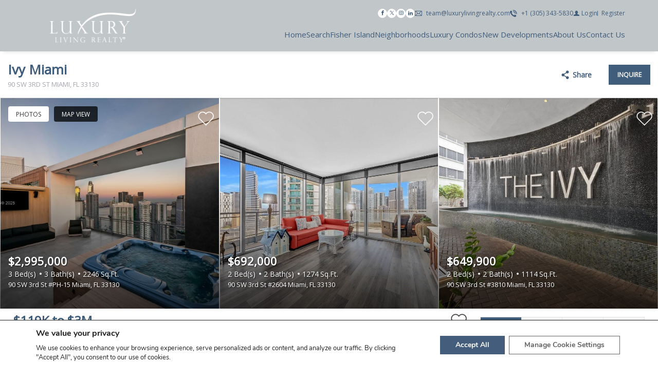

--- FILE ---
content_type: text/html; charset=UTF-8
request_url: https://luxurylivingrealty.com/building/ivy-miami/
body_size: 115250
content:

<!DOCTYPE html>
<html lang="en-EN">
  <head>
                    <!-- Google Tag Manager -->
                <script>
                    (function (w, d, s, l, i) {
                        w[l] = w[l] || [];
                        w[l].push({
                            'gtm.start': new Date().getTime(),
                            event: 'gtm.js'
                        });
                        var f = d.getElementsByTagName(s)[0],
                            j = d.createElement(s),
                            dl = l != 'dataLayer' ? '&l=' + l : '';
                        j.async = true;
                        j.src =
                            'https://www.googletagmanager.com/gtm.js?id=' + i + dl;
                        f.parentNode.insertBefore(j, f);
                    })(window, document, 'script', 'dataLayer', 'GTM-KDKSRJV');
                </script>
                <!-- End Google Tag Manager -->
                    <meta charset="utf-8">
    <meta name="viewport" content="width=device-width, initial-scale=1">
    <meta name="apple-mobile-web-app-capable" content="yes">
    <!-- APP HEADER COLOR -->
    <meta name="apple-mobile-web-app-status-bar-style" content="">
    <meta name="theme-color" content="">
    <meta name="msapplication-navbutton-color" content="">
    <title>Ivy Miami | Luxury Living Realty</title>
                    <meta property="og:title" content="Ivy Miami"/>
            <meta property="og:type" content="website"/>
            <meta property="og:url" content="https://luxurylivingrealty.com/building/ivy-miami"/>
            <meta property="og:description" content="90 SW 3rd St Miami, FL 33130"/>
            <meta property="og:image" content="https://th-fl-photos-static.idxboost.us/18/A11907318_x600.jpeg"/>

            <meta name="Meta_Building_TodaysPrices" content='From 0'>
            <meta name="Meta_Building_YearBuilt" content="2008">
            <meta name="Meta_Building_Units" content="504">
            <meta name="Meta_Building_Stories" content="47">
            <meta name="Meta_Building_Developer" content="">
            <meta name="Meta_Building_Amenities" content="">

            <meta name="Meta_Building_FloorPlans" content="Studio, 1BR, 2BR">
            <meta name="Meta_Building_AverageDaysOnMarket" content="">
            <meta name="Meta_Building_AveragePricePerSqft" content="">
            <meta name="Meta_Building_ForSale" content="0">
            <meta name="Meta_Building_ForRent" content="0">

                    <meta name='robots' content='max-image-preview:large' />
<link rel='dns-prefetch' href='https://idxboost-spw-assets.idxboost.us' />    <link rel="dns-prefetch" href="https://fl-photos-static.idxboost.us"/>
    <link rel="dns-prefetch" href="https://th-fl-photos-static.idxboost.us"/>
    <link rel="dns-prefetch" href="https://api.idxboost.com"/>
    <link rel="dns-prefetch" href="https://cpanel.idxboost.com"/>
    <link rel="alternate" title="oEmbed (JSON)" type="application/json+oembed" href="https://luxurylivingrealty.com/wp-json/oembed/1.0/embed?url=https%3A%2F%2Fluxurylivingrealty.com%2Fbuilding%2Fivy-miami%2F" />
<link rel="alternate" title="oEmbed (XML)" type="text/xml+oembed" href="https://luxurylivingrealty.com/wp-json/oembed/1.0/embed?url=https%3A%2F%2Fluxurylivingrealty.com%2Fbuilding%2Fivy-miami%2F&#038;format=xml" />
<link rel="stylesheet" href="https://luxurylivingrealty.com/wp-content/plugins/idxboost/build/1766012675/react/property-modal/fonts/icons/style.css?ver=1767032440">
<style id='wp-img-auto-sizes-contain-inline-css' type='text/css'>
img:is([sizes=auto i],[sizes^="auto," i]){contain-intrinsic-size:3000px 1500px}
/*# sourceURL=wp-img-auto-sizes-contain-inline-css */
</style>
<style id='classic-theme-styles-inline-css' type='text/css'>
/*! This file is auto-generated */
.wp-block-button__link{color:#fff;background-color:#32373c;border-radius:9999px;box-shadow:none;text-decoration:none;padding:calc(.667em + 2px) calc(1.333em + 2px);font-size:1.125em}.wp-block-file__button{background:#32373c;color:#fff;text-decoration:none}
/*# sourceURL=/wp-includes/css/classic-themes.min.css */
</style>
<link rel='stylesheet' id='sweetalert-css-css' href='https://luxurylivingrealty.com/wp-content/plugins/idxboost/build/1766012675/css/vendor/sweetalert.min.css?ver=1767032440.1767032471' type='text/css' media='all' />
<link rel='stylesheet' id='flex-idx-main-project-css' href='https://luxurylivingrealty.com/wp-content/plugins/idxboost/build/1766012675/css/main.min.css?ver=1767032440.1767032471' type='text/css' media='all' />
<link rel='stylesheet' id='flex_initial_css_main-css' href='https://luxurylivingrealty.com/wp-content/themes/builder-cms/css/lg.css?ver=6.9.1767032471' type='text/css' media='all' />
<link rel='stylesheet' id='carbonite-css' href='https://idxboost-spw-assets.idxboost.us/build/1766012675/assets/css/carbonite.css?ver=6.9.1767032471' type='text/css' media='all' />
<style id='carbonite-inline-css' type='text/css'>
.ip-section-testimonials.ip-format-a .ip-blockquote {
text-align: justify;
}
.ip-section-testimonials.ip-format-a .ip-blockquote-cite::before,.ip-section-testimonials.ip-format-a .ip-blockquote-cite::after{
display:none;
}
.ip-section-testimonials .ip-blockquote-cite{
color: #0d5c91;
}
.ip-section-neighborhoods.ip-format-b .ip-item{
    --ip-collection-background-color: #0d5c914a;
}

.ip-section-featured:not(.ip-format-a):not(.ip-format-b):not(.ip-format-c) .ip-wrap-image::before{
background-color: #0d5c914a;
}
.ip-realtor img {
filter: invert(1)
}
body .ip-section-featured:not(.ip-format-a):not(.ip-format-b):not(.ip-format-c) .ip-wrap-image{
    border-radius: 40px;}
@media screen and (min-width: 1024px){    
    .ip-section-about .ip-wrap-image{
    height: 85%;}}
    
  #ip-section-featured-ja1zo34s9:not(.ip-format-a):not(.ip-format-b):not(.ip-format-c) .ip-wrap-image {
   border-radius: 0;
  }
  #ip-section-featured-ja1zo34s9:not(.ip-format-a):not(.ip-format-b):not(.ip-format-c) .ip-wrap-image::before{
background-color: #00000000;
}

/*Meet the team*/
#ip-section-featured-ja1zo34s9 .ip-section-wrapper{
 padding-top: 1.2vmax;
 padding-bottom: 0vmax;
}

#ip-section-featured-v1nl9y2m3 .ip-section-wrapper{
padding-top: 0vmax;
padding-bottom: 1vmax;
}

/*---Section-About---*/
#ip-section-about{
border-top: 10px #c1c6c8 solid;
border-bottom: 10px #c1c6c8 solid;
}
@media screen and (min-width: 1024px){   
#ip-section-about .ip-wrap-image .ip-image{
    top: 7.5%;
}
}
.flngZm{
margin-left: 30px;}
.ip-footer-info-item.address{
color:#415d7c;}
.ip-submenu{
background-color:#c1c6c8;
}

#ip-section-about .ip-section-wrapper .ip-description .ibc-u-heading span{
color:#415D7C !important
}
/*# sourceURL=carbonite-inline-css */
</style>
<link rel='stylesheet' id='moove_gdpr_frontend-css' href='https://luxurylivingrealty.com/wp-content/plugins/gdpr-cookie-compliance/dist/styles/gdpr-main.css?ver=5.0.9.1767032471' type='text/css' media='all' />
<style id='moove_gdpr_frontend-inline-css' type='text/css'>
#moove_gdpr_cookie_modal,#moove_gdpr_cookie_info_bar,.gdpr_cookie_settings_shortcode_content{font-family:&#039;Nunito&#039;,sans-serif}#moove_gdpr_save_popup_settings_button{background-color:#373737;color:#fff}#moove_gdpr_save_popup_settings_button:hover{background-color:#000}#moove_gdpr_cookie_info_bar .moove-gdpr-info-bar-container .moove-gdpr-info-bar-content a.mgbutton,#moove_gdpr_cookie_info_bar .moove-gdpr-info-bar-container .moove-gdpr-info-bar-content button.mgbutton{background-color:#445d7c}#moove_gdpr_cookie_modal .moove-gdpr-modal-content .moove-gdpr-modal-footer-content .moove-gdpr-button-holder a.mgbutton,#moove_gdpr_cookie_modal .moove-gdpr-modal-content .moove-gdpr-modal-footer-content .moove-gdpr-button-holder button.mgbutton,.gdpr_cookie_settings_shortcode_content .gdpr-shr-button.button-green{background-color:#445d7c;border-color:#445d7c}#moove_gdpr_cookie_modal .moove-gdpr-modal-content .moove-gdpr-modal-footer-content .moove-gdpr-button-holder a.mgbutton:hover,#moove_gdpr_cookie_modal .moove-gdpr-modal-content .moove-gdpr-modal-footer-content .moove-gdpr-button-holder button.mgbutton:hover,.gdpr_cookie_settings_shortcode_content .gdpr-shr-button.button-green:hover{background-color:#fff;color:#445d7c}#moove_gdpr_cookie_modal .moove-gdpr-modal-content .moove-gdpr-modal-close i,#moove_gdpr_cookie_modal .moove-gdpr-modal-content .moove-gdpr-modal-close span.gdpr-icon{background-color:#445d7c;border:1px solid #445d7c}#moove_gdpr_cookie_info_bar span.moove-gdpr-infobar-allow-all.focus-g,#moove_gdpr_cookie_info_bar span.moove-gdpr-infobar-allow-all:focus,#moove_gdpr_cookie_info_bar button.moove-gdpr-infobar-allow-all.focus-g,#moove_gdpr_cookie_info_bar button.moove-gdpr-infobar-allow-all:focus,#moove_gdpr_cookie_info_bar span.moove-gdpr-infobar-reject-btn.focus-g,#moove_gdpr_cookie_info_bar span.moove-gdpr-infobar-reject-btn:focus,#moove_gdpr_cookie_info_bar button.moove-gdpr-infobar-reject-btn.focus-g,#moove_gdpr_cookie_info_bar button.moove-gdpr-infobar-reject-btn:focus,#moove_gdpr_cookie_info_bar span.change-settings-button.focus-g,#moove_gdpr_cookie_info_bar span.change-settings-button:focus,#moove_gdpr_cookie_info_bar button.change-settings-button.focus-g,#moove_gdpr_cookie_info_bar button.change-settings-button:focus{-webkit-box-shadow:0 0 1px 3px #445d7c;-moz-box-shadow:0 0 1px 3px #445d7c;box-shadow:0 0 1px 3px #445d7c}#moove_gdpr_cookie_modal .moove-gdpr-modal-content .moove-gdpr-modal-close i:hover,#moove_gdpr_cookie_modal .moove-gdpr-modal-content .moove-gdpr-modal-close span.gdpr-icon:hover,#moove_gdpr_cookie_info_bar span[data-href]>u.change-settings-button{color:#445d7c}#moove_gdpr_cookie_modal .moove-gdpr-modal-content .moove-gdpr-modal-left-content #moove-gdpr-menu li.menu-item-selected a span.gdpr-icon,#moove_gdpr_cookie_modal .moove-gdpr-modal-content .moove-gdpr-modal-left-content #moove-gdpr-menu li.menu-item-selected button span.gdpr-icon{color:inherit}#moove_gdpr_cookie_modal .moove-gdpr-modal-content .moove-gdpr-modal-left-content #moove-gdpr-menu li a span.gdpr-icon,#moove_gdpr_cookie_modal .moove-gdpr-modal-content .moove-gdpr-modal-left-content #moove-gdpr-menu li button span.gdpr-icon{color:inherit}#moove_gdpr_cookie_modal .gdpr-acc-link{line-height:0;font-size:0;color:transparent;position:absolute}#moove_gdpr_cookie_modal .moove-gdpr-modal-content .moove-gdpr-modal-close:hover i,#moove_gdpr_cookie_modal .moove-gdpr-modal-content .moove-gdpr-modal-left-content #moove-gdpr-menu li a,#moove_gdpr_cookie_modal .moove-gdpr-modal-content .moove-gdpr-modal-left-content #moove-gdpr-menu li button,#moove_gdpr_cookie_modal .moove-gdpr-modal-content .moove-gdpr-modal-left-content #moove-gdpr-menu li button i,#moove_gdpr_cookie_modal .moove-gdpr-modal-content .moove-gdpr-modal-left-content #moove-gdpr-menu li a i,#moove_gdpr_cookie_modal .moove-gdpr-modal-content .moove-gdpr-tab-main .moove-gdpr-tab-main-content a:hover,#moove_gdpr_cookie_info_bar.moove-gdpr-dark-scheme .moove-gdpr-info-bar-container .moove-gdpr-info-bar-content a.mgbutton:hover,#moove_gdpr_cookie_info_bar.moove-gdpr-dark-scheme .moove-gdpr-info-bar-container .moove-gdpr-info-bar-content button.mgbutton:hover,#moove_gdpr_cookie_info_bar.moove-gdpr-dark-scheme .moove-gdpr-info-bar-container .moove-gdpr-info-bar-content a:hover,#moove_gdpr_cookie_info_bar.moove-gdpr-dark-scheme .moove-gdpr-info-bar-container .moove-gdpr-info-bar-content button:hover,#moove_gdpr_cookie_info_bar.moove-gdpr-dark-scheme .moove-gdpr-info-bar-container .moove-gdpr-info-bar-content span.change-settings-button:hover,#moove_gdpr_cookie_info_bar.moove-gdpr-dark-scheme .moove-gdpr-info-bar-container .moove-gdpr-info-bar-content button.change-settings-button:hover,#moove_gdpr_cookie_info_bar.moove-gdpr-dark-scheme .moove-gdpr-info-bar-container .moove-gdpr-info-bar-content u.change-settings-button:hover,#moove_gdpr_cookie_info_bar span[data-href]>u.change-settings-button,#moove_gdpr_cookie_info_bar.moove-gdpr-dark-scheme .moove-gdpr-info-bar-container .moove-gdpr-info-bar-content a.mgbutton.focus-g,#moove_gdpr_cookie_info_bar.moove-gdpr-dark-scheme .moove-gdpr-info-bar-container .moove-gdpr-info-bar-content button.mgbutton.focus-g,#moove_gdpr_cookie_info_bar.moove-gdpr-dark-scheme .moove-gdpr-info-bar-container .moove-gdpr-info-bar-content a.focus-g,#moove_gdpr_cookie_info_bar.moove-gdpr-dark-scheme .moove-gdpr-info-bar-container .moove-gdpr-info-bar-content button.focus-g,#moove_gdpr_cookie_info_bar.moove-gdpr-dark-scheme .moove-gdpr-info-bar-container .moove-gdpr-info-bar-content a.mgbutton:focus,#moove_gdpr_cookie_info_bar.moove-gdpr-dark-scheme .moove-gdpr-info-bar-container .moove-gdpr-info-bar-content button.mgbutton:focus,#moove_gdpr_cookie_info_bar.moove-gdpr-dark-scheme .moove-gdpr-info-bar-container .moove-gdpr-info-bar-content a:focus,#moove_gdpr_cookie_info_bar.moove-gdpr-dark-scheme .moove-gdpr-info-bar-container .moove-gdpr-info-bar-content button:focus,#moove_gdpr_cookie_info_bar.moove-gdpr-dark-scheme .moove-gdpr-info-bar-container .moove-gdpr-info-bar-content span.change-settings-button.focus-g,span.change-settings-button:focus,button.change-settings-button.focus-g,button.change-settings-button:focus,#moove_gdpr_cookie_info_bar.moove-gdpr-dark-scheme .moove-gdpr-info-bar-container .moove-gdpr-info-bar-content u.change-settings-button.focus-g,#moove_gdpr_cookie_info_bar.moove-gdpr-dark-scheme .moove-gdpr-info-bar-container .moove-gdpr-info-bar-content u.change-settings-button:focus{color:#445d7c}#moove_gdpr_cookie_modal .moove-gdpr-branding.focus-g span,#moove_gdpr_cookie_modal .moove-gdpr-modal-content .moove-gdpr-tab-main a.focus-g,#moove_gdpr_cookie_modal .moove-gdpr-modal-content .moove-gdpr-tab-main .gdpr-cd-details-toggle.focus-g{color:#445d7c}#moove_gdpr_cookie_modal.gdpr_lightbox-hide{display:none}#moove_gdpr_cookie_info_bar .moove-gdpr-info-bar-container .moove-gdpr-info-bar-content a.mgbutton,#moove_gdpr_cookie_info_bar .moove-gdpr-info-bar-container .moove-gdpr-info-bar-content button.mgbutton,#moove_gdpr_cookie_modal .moove-gdpr-modal-content .moove-gdpr-modal-footer-content .moove-gdpr-button-holder a.mgbutton,#moove_gdpr_cookie_modal .moove-gdpr-modal-content .moove-gdpr-modal-footer-content .moove-gdpr-button-holder button.mgbutton,.gdpr-shr-button,#moove_gdpr_cookie_info_bar .moove-gdpr-infobar-close-btn{border-radius:0}
/*# sourceURL=moove_gdpr_frontend-inline-css */
</style>
<script type="text/javascript" src="https://luxurylivingrealty.com/wp-includes/js/jquery/jquery.min.js?ver=3.7.1.1767032471" id="jquery-core-js"></script>
<script type="text/javascript" src="https://luxurylivingrealty.com/wp-includes/js/jquery/jquery-migrate.min.js?ver=3.4.1.1767032471" id="jquery-migrate-js"></script>
<script type="text/javascript" src="https://luxurylivingrealty.com/wp-content/plugins/idxboost/build/1766012675/js/vendor/jquery-ui.min.js?ver=1767032440.1767032471" id="flex-idx-filter-jquery-ui-js"></script>
<script type="text/javascript" src="https://luxurylivingrealty.com/wp-content/plugins/idxboost/build/1766012675/js/vendor/jquery.ui.touch-punch.min.js?ver=1767032440.1767032471" id="flex-idx-filter-jquery-ui-touch-js"></script>
<link rel="https://api.w.org/" href="https://luxurylivingrealty.com/wp-json/" /><link rel="EditURI" type="application/rsd+xml" title="RSD" href="https://luxurylivingrealty.com/xmlrpc.php?rsd" />
<meta name="generator" content="WordPress 6.9" />
<link rel="canonical" href="https://luxurylivingrealty.com/building/ivy-miami/" />
<link rel='shortlink' href='https://luxurylivingrealty.com/?p=5285' />
<script src="https://www.google.com/recaptcha/api.js?render=6LejfJQjAAAAANi34YR1jH6tcGgR2x-mXqX2ivnC"></script>								<script>
					// Define dataLayer and the gtag function.
					window.dataLayer = window.dataLayer || [];
					function gtag(){dataLayer.push(arguments);}

					// Set default consent to 'denied' as a placeholder
					// Determine actual values based on your own requirements
					gtag('consent', 'default', {
						'ad_storage': 'denied',
						'ad_user_data': 'denied',
						'ad_personalization': 'denied',
						'analytics_storage': 'denied',
						'personalization_storage': 'denied',
						'security_storage': 'denied',
						'functionality_storage': 'denied',
						'wait_for_update': '2000'
					});
				</script>

				<!-- Google Tag Manager -->
				<script>(function(w,d,s,l,i){w[l]=w[l]||[];w[l].push({'gtm.start':
				new Date().getTime(),event:'gtm.js'});var f=d.getElementsByTagName(s)[0],
				j=d.createElement(s),dl=l!='dataLayer'?'&l='+l:'';j.async=true;j.src=
				'https://www.googletagmanager.com/gtm.js?id='+i+dl;f.parentNode.insertBefore(j,f);
				})(window,document,'script','dataLayer','GTM-KDKSRJV');</script>
				<!-- End Google Tag Manager -->
							<link rel="preconnect" href="https://fonts.gstatic.com" crossorigin><link rel="stylesheet preload prefetch" as="style" href="https://fonts.googleapis.com/css?family=Open+Sans:400&display=swap"><link rel="shortcut icon" href="https://luxurylivingrealty.com/e003d7274daeedc8bf3c7dc387c526a8.png" />		<style type="text/css" id="wp-custom-css">
			body form .ib-form-wrapper .gfield.fub .ms-fub-disclaimer p {
    color: #fff;
}

@media screen and (min-width: 1024px){
	.ip-section-home .ip-title-main {
		font-size: 80px
	}
}
.ip-menu .ip-submenu .ip-menu-link{
	color: #0d5c91
}
.ip-menu .ip-submenu .ip-menu-link:hover{
	color: #fff;
	background-color: #0d5c91;
}

@media screen and (min-width: 991px){
	#luxury-condo-page .view-list #result-search .propertie .features .name, #luxury-condo-page .view-list .result-search .propertie .features .name,
	.content-filters #wrap-filters .gwr #filters li.mini-search .clidxboost-icon-search{
		background-color: #0D5C91;
	}
}

#ip-section-about .ip-description p:first-child{
	font-family: Cormorant Garamond, serif;
	line-height: 1.2;
}

#ip-section-about,
#ip-section-neighborhoods .ip-item-wrap{
	background-color:#efefef;
}

.ip-section-listings .clidxboost-gs-wrapper-bullets .gs-bullet-active:before {
	background-color: #415D7C;
}

.ip-menu .ip-submenu{
	background-color:#efefef;
}

.ip-menu .ip-submenu .ip-menu-link {
	color: #415D7C;
}

.ip-menu .ip-submenu .ip-menu-link:hover {
	background-color: #415D7C;
}

#full-main .form-content .gform_footer .gform_button,
#full-main .title-conteiner .content-fixed .content-fixed-title .breadcrumb-options .btn-request{
	background-color: #415D7C;
	border-color: #415D7C;
}

#full-main .form-content .gform_footer .gform_button:focus, #full-main .form-content .gform_footer .gform_button:hover,
#full-main .title-conteiner .content-fixed .content-fixed-title .breadcrumb-options .btn-request:hover,
#full-main .title-conteiner .content-fixed .content-fixed-title .breadcrumb-options .btn-request:focus{
	color: #415D7C;
	border-color: #415D7C;
}

.ip-contact-value:before,
.ip-footer-info-link:before,
.{
	content:"+1";
	display:inline-block;
	margin-right:3px;
}

/* --- Cambio de color --- */

#ip-section-listings .ip-block-content h4,
#ip-section-listings .ip-block-content h6,
#ip-section-featured .ip-block-content h4,
#ip-section-featured .ip-block-content h6,
#ip-section-neighborhoods .ip-block-content h4,
#ip-section-neighborhoods .ip-block-content h6,
#ip-section-testimonials .ip-block-content h4,
#ip-section-testimonials .ip-block-content h6,
.flex-block-description .title-block,
#ip-section-featured-ja1zo34s9 .ip-block-content h4,
#ip-section-featured-ja1zo34s9 .ip-block-content h6,
#flex-agent-information .flex-wrap-information .flex-agent-description .flex-ag-position, #flex-agent-information .flex-wrap-information .flex-agent-description .flex-ag-title,
.ip-section-testimonials .ip-blockquote-cite,
#ip-section-about .ibc-u-text:first-child span,
.ip-section-contact .ip-info .ip-title{
	color:#415D7C!Important;
}

.aside .property-information li.rent.active-fbc, .aside .property-information li.rent:hover, .aside .property-information li.sale.active-fbc, .aside .property-information li.sale:hover, .aside .property-information li.sold.active-fbc, .aside .property-information li.sold:hover,
#luxury-condo-page .view-list #result-search .propertie .features .name, #luxury-condo-page .view-list .result-search .propertie .features .name, .content-filters #wrap-filters .gwr #filters li.mini-search .clidxboost-icon-search,
.ib-fmsubmit,
.ib-pstatus,
.ib-pislider .gs-next-arrow,
.ib-pislider .gs-prev-arrow,.ib-pagfirst:focus, .ib-pagfirst:hover, .ib-paglast:focus, .ib-paglast:hover, .ib-pagnext:focus, .ib-pagnext:hover, .ib-pagprev:focus, .ib-pagprev:hover, .ib-plitem:focus, .ib-plitem:hover,
#wrap-result.full-map #result-search>li .flex-property-new-listing, #wrap-result.full-map .result-search>li .flex-property-new-listing, #wrap-result.view-grid #result-search>li .flex-property-new-listing, #wrap-result.view-grid .result-search>li .flex-property-new-listing, .wrap-result.full-map #result-search>li .flex-property-new-listing, .wrap-result.full-map .result-search>li .flex-property-new-listing, .wrap-result.view-grid #result-search>li .flex-property-new-listing, .wrap-result.view-grid .result-search>li .flex-property-new-listing,
#result-search>li .wrap-slider .next, .wrap-result.view-grid #result-search>li .wrap-slider .prev, .wrap-result.view-grid .result-search>li .wrap-slider .next, .wrap-result.view-grid .result-search>li .wrap-slider .prev,
.ib-pvitem:not(.ib-pvi-active),
.gs-wrapper-arrows.gs-style-arrow .gs-next-arrow, .gs-wrapper-arrows.gs-style-arrow .gs-prev-arrow,
#wrap-result.full-map #result-search>li .wrap-slider .next, #wrap-result.full-map #result-search>li .wrap-slider .prev, #wrap-result.full-map .result-search>li .wrap-slider .next, #wrap-result.full-map .result-search>li .wrap-slider .prev, #wrap-result.view-grid #result-search>li .wrap-slider .next, #wrap-result.view-grid #result-search>li .wrap-slider .prev, #wrap-result.view-grid .result-search>li .wrap-slider .next, #wrap-result.view-grid .result-search>li .wrap-slider .prev, .wrap-result.full-map #result-search>li .wrap-slider .next, .wrap-result.full-map #result-search>li .wrap-slider .prev, .wrap-result.full-map .result-search>li .wrap-slider .next, .wrap-result.full-map .result-search>li .wrap-slider .prev, .wrap-result.view-grid #result-search>li .wrap-slider .next, .wrap-result.view-grid #result-search>li .wrap-slider .prev, .wrap-result.view-grid .result-search>li .wrap-slider .next, .wrap-result.view-grid .result-search>li .wrap-slider .prev{
	background-color: #415D7C;
}

.ib-plitem.ib-plitem-active,#paginator-cnt #nav-results #firstp:hover, #paginator-cnt #nav-results #lastp:hover, #paginator-cnt #nav-results #nextn:hover, #paginator-cnt #nav-results #prevn:hover, #paginator-cnt #nav-results #principal-nav li a:hover, #paginator-cnt #nav-results #principal-nav li.active a{
	background-color: #415D7C;
	border-color: #415D7C;
}

.ip-btn,
.group-flex li a:focus, .group-flex li button:focus, .group-flex li.active a, .group-flex li.active button, .group-flex li:hover a, .group-flex li:hover button,
.ip-section-contact .ip-form-submit,
.ib-cfsubmit{
	background-color: #415D7C;
	border: 1px solid #415D7C;
}

.ip-btn:hover,
.ip-section-contact .ip-form-submit:hover,
.ib-cfsubmit:hover{
	background-color:#fff;
	color: #415D7C;
	border-color: #415D7C!important;
}

#ip-form .ip-btn:hover{
	background-color:#c1c6c8;
	border-color: #c1c6c8!important;
}
#ip-section-text-ttbafz1tr .ip-section-background{
	background-image: url('/wp-content/uploads/2022/11/DPEAMY-scaled.jpg');
	background-repeat: no-repeat;
	background-position: center;
	background-size:cover;
	background-attachment:fixed;
}
#ip-section-text-ttbafz1tr {
	border-top: 10px #c1c6c8 solid;
	border-bottom: 10px #c1c6c8 solid
}

#ip-section-text-ttbafz1tr .ibc-u-heading{
	font-family: Abhaya Libre, serif;
}
.ip-menu .ip-submenu{
	background-color:#c1c6c8;
}
#flex_idx_search_filter .ib-wmap #flex_idx_search_filter_map .dgt-richmarker-group, .dgt-richmarker-single{
	background-color:#415d7c !important;
}
#flex_idx_search_filter .ib-wmap #flex_idx_search_filter_map .dgt-richmarker-group:after, .dgt-richmarker-single:after{
	border-top: 5px solid #415d7c !important;
}
@media (max-width: 990px) {
	#luxury-condo-page .view-list #result-search .propertie .features .name, #luxury-condo-page .view-list .result-search .propertie .features .name{
		color:#c1c6c8;
	}
}
.ip-menu-button-icon:before,.ip-menu-button-icon:after{
	width:100%;
}

#luxury-condo-page .view-list .luxury-condo-title,#full-main.ms-property-detail-page .title-conteiner .content-fixed .content-fixed-title .title-page,.buildingPage #full-main .container .property-details.theme-2 .property-information li.price,
.avatar-content .avatar-information h2,
#full-main.ms-property-detail-page .breadcrumb-options .ms-wrapper-btn-new-share .ms-wrapper .ms-share-btn{
	color:#415d7c !important;
}

.ib-cta-wrapper .ib-cta-background:after {
	background-color:#415D7C;
}

.ib-cta-wrapper .ib-cta-item:hover .ib-cta-background:after, .ib-cta-wrapper .ib-cta-item:hover .ib-cta-background:before {
	background-color:#ccc;
}

.ib-cta-wrapper .ip-button {
	background-color:#415D7C;
	color:#fff;
	border:1px solid #415D7C;
}

.ib-cta-wrapper .ip-button:hover{
	background-color:#cccccc!important;
	color:#000!important;
	border-color:#ccc!important;
}

.ib-cta-wrapper .ib-cta-background img{
	filter:invert(1);
}

.ib-cta-wrapper .ib-cta-item:hover .ib-cta-background img{
	filter:invert(0);
}

@media (min-width: 320px) and (max-width: 480px) {
	.social_login li:nth-child(2){
		overflow: hidden;
		border-radius: 4px;
	}
	.social_login li iframe{
		width: 100%!important;
		transform: scale(1.05)!important;         margin: 0!important;
	}

}
/*--Title Colors---*/
#ip-section-text-0tgkh5mvm .ip-block-content .ibc-u-heading {
	color:#415D7C
}
#ip-section-featured-2mqy3o9s6 .ip-section-wrapper .ip-block .ibc-u-heading{
	color:#415D7C 
}
.form-content .ip-form-title{
	color:#415D7C 
}
.form-content .ip-form-text .phone-avatar{
	color:#415D7C !important
}

/* disable price range in  */


.postid-6275 .ib-fhpb-openers .ib-oprice .ib-price-range-wrap .ib-wrange .ui-slider-range, 
.postid-6275 .ib-fhpb-openers .ib-oprice .ib-price-range-wrap .ib-wrange .ib-range .ui-slider-handle:nth-child(2) {
	visibility: hidden;
	pointer-events: none;
}

.postid-6275 .ib-hack-all-filters .ib-fdcwrapper .ib-fdcol:nth-child(1) .ib-fitem:nth-child(2) .ib-price-range-wrap .ib-wrange .ib-range .ui-slider-range,

.postid-6275 .ib-hack-all-filters .ib-fdcwrapper .ib-fdcol:nth-child(1) .ib-fitem:nth-child(2) .ib-price-range-wrap .ib-wrange .ib-range .ui-slider-handle:nth-child(2) {
	visibility: hidden;
	pointer-events: none;

}

.ip-tripwire .ip-tripwire-wrapper{
	padding:0 !important;
}

.ip-tripwire .ip-tripwire-wrapper .ip-video{
	margin:0 !important
}

.ip-tripwire .ip-tripwire-wrapper .ip-tripwire-content{
	padding:20px !important
}

.ip-tripwire .ip-tripwire-wrapper .ip-title,
.ip-tripwire .ip-tripwire-wrapper .ip-text{
	margin-bottom:10px;
}

.ip-tripwire .ip-tripwire-wrapper{
	border-radius: 19px;
	overflow: hidden;
}

#modal_login .footer_md.terms-md * {
    font-size: 11px;
    margin-bottom: 5px;
}

#ip-section-home-iequ5ncyb h1.ibc-u-heading {
	text-shadow: 4px 4px 8px rgba(0, 0, 0, 0.45);
}

#ip-section-about-9q4hd3ll4 .ip-section-background{
	display:none
}

#ip-section-listings-wbws1xu7f .gs-container-items {
    display: flex;
    justify-content: center;
}

#ip-section-text-1vcsp3ajt{
	min-height:auto;
}

#ip-section-text-1vcsp3ajt .ip-section-wrapper{
	padding-bottom:0 !important;
}

@media (max-width: 1024px) {
	body.page-id-6498 .ip-menu-button{
		display:none
	}
	
	body.page-id-6498 .ip-header .ip-btn{
		display:block;
		margin-right:15px;
	}

}

		</style>
		  <style id='global-styles-inline-css' type='text/css'>
:root{--wp--preset--aspect-ratio--square: 1;--wp--preset--aspect-ratio--4-3: 4/3;--wp--preset--aspect-ratio--3-4: 3/4;--wp--preset--aspect-ratio--3-2: 3/2;--wp--preset--aspect-ratio--2-3: 2/3;--wp--preset--aspect-ratio--16-9: 16/9;--wp--preset--aspect-ratio--9-16: 9/16;--wp--preset--color--black: #000000;--wp--preset--color--cyan-bluish-gray: #abb8c3;--wp--preset--color--white: #ffffff;--wp--preset--color--pale-pink: #f78da7;--wp--preset--color--vivid-red: #cf2e2e;--wp--preset--color--luminous-vivid-orange: #ff6900;--wp--preset--color--luminous-vivid-amber: #fcb900;--wp--preset--color--light-green-cyan: #7bdcb5;--wp--preset--color--vivid-green-cyan: #00d084;--wp--preset--color--pale-cyan-blue: #8ed1fc;--wp--preset--color--vivid-cyan-blue: #0693e3;--wp--preset--color--vivid-purple: #9b51e0;--wp--preset--gradient--vivid-cyan-blue-to-vivid-purple: linear-gradient(135deg,rgb(6,147,227) 0%,rgb(155,81,224) 100%);--wp--preset--gradient--light-green-cyan-to-vivid-green-cyan: linear-gradient(135deg,rgb(122,220,180) 0%,rgb(0,208,130) 100%);--wp--preset--gradient--luminous-vivid-amber-to-luminous-vivid-orange: linear-gradient(135deg,rgb(252,185,0) 0%,rgb(255,105,0) 100%);--wp--preset--gradient--luminous-vivid-orange-to-vivid-red: linear-gradient(135deg,rgb(255,105,0) 0%,rgb(207,46,46) 100%);--wp--preset--gradient--very-light-gray-to-cyan-bluish-gray: linear-gradient(135deg,rgb(238,238,238) 0%,rgb(169,184,195) 100%);--wp--preset--gradient--cool-to-warm-spectrum: linear-gradient(135deg,rgb(74,234,220) 0%,rgb(151,120,209) 20%,rgb(207,42,186) 40%,rgb(238,44,130) 60%,rgb(251,105,98) 80%,rgb(254,248,76) 100%);--wp--preset--gradient--blush-light-purple: linear-gradient(135deg,rgb(255,206,236) 0%,rgb(152,150,240) 100%);--wp--preset--gradient--blush-bordeaux: linear-gradient(135deg,rgb(254,205,165) 0%,rgb(254,45,45) 50%,rgb(107,0,62) 100%);--wp--preset--gradient--luminous-dusk: linear-gradient(135deg,rgb(255,203,112) 0%,rgb(199,81,192) 50%,rgb(65,88,208) 100%);--wp--preset--gradient--pale-ocean: linear-gradient(135deg,rgb(255,245,203) 0%,rgb(182,227,212) 50%,rgb(51,167,181) 100%);--wp--preset--gradient--electric-grass: linear-gradient(135deg,rgb(202,248,128) 0%,rgb(113,206,126) 100%);--wp--preset--gradient--midnight: linear-gradient(135deg,rgb(2,3,129) 0%,rgb(40,116,252) 100%);--wp--preset--font-size--small: 13px;--wp--preset--font-size--medium: 20px;--wp--preset--font-size--large: 36px;--wp--preset--font-size--x-large: 42px;--wp--preset--spacing--20: 0.44rem;--wp--preset--spacing--30: 0.67rem;--wp--preset--spacing--40: 1rem;--wp--preset--spacing--50: 1.5rem;--wp--preset--spacing--60: 2.25rem;--wp--preset--spacing--70: 3.38rem;--wp--preset--spacing--80: 5.06rem;--wp--preset--shadow--natural: 6px 6px 9px rgba(0, 0, 0, 0.2);--wp--preset--shadow--deep: 12px 12px 50px rgba(0, 0, 0, 0.4);--wp--preset--shadow--sharp: 6px 6px 0px rgba(0, 0, 0, 0.2);--wp--preset--shadow--outlined: 6px 6px 0px -3px rgb(255, 255, 255), 6px 6px rgb(0, 0, 0);--wp--preset--shadow--crisp: 6px 6px 0px rgb(0, 0, 0);}:where(.is-layout-flex){gap: 0.5em;}:where(.is-layout-grid){gap: 0.5em;}body .is-layout-flex{display: flex;}.is-layout-flex{flex-wrap: wrap;align-items: center;}.is-layout-flex > :is(*, div){margin: 0;}body .is-layout-grid{display: grid;}.is-layout-grid > :is(*, div){margin: 0;}:where(.wp-block-columns.is-layout-flex){gap: 2em;}:where(.wp-block-columns.is-layout-grid){gap: 2em;}:where(.wp-block-post-template.is-layout-flex){gap: 1.25em;}:where(.wp-block-post-template.is-layout-grid){gap: 1.25em;}.has-black-color{color: var(--wp--preset--color--black) !important;}.has-cyan-bluish-gray-color{color: var(--wp--preset--color--cyan-bluish-gray) !important;}.has-white-color{color: var(--wp--preset--color--white) !important;}.has-pale-pink-color{color: var(--wp--preset--color--pale-pink) !important;}.has-vivid-red-color{color: var(--wp--preset--color--vivid-red) !important;}.has-luminous-vivid-orange-color{color: var(--wp--preset--color--luminous-vivid-orange) !important;}.has-luminous-vivid-amber-color{color: var(--wp--preset--color--luminous-vivid-amber) !important;}.has-light-green-cyan-color{color: var(--wp--preset--color--light-green-cyan) !important;}.has-vivid-green-cyan-color{color: var(--wp--preset--color--vivid-green-cyan) !important;}.has-pale-cyan-blue-color{color: var(--wp--preset--color--pale-cyan-blue) !important;}.has-vivid-cyan-blue-color{color: var(--wp--preset--color--vivid-cyan-blue) !important;}.has-vivid-purple-color{color: var(--wp--preset--color--vivid-purple) !important;}.has-black-background-color{background-color: var(--wp--preset--color--black) !important;}.has-cyan-bluish-gray-background-color{background-color: var(--wp--preset--color--cyan-bluish-gray) !important;}.has-white-background-color{background-color: var(--wp--preset--color--white) !important;}.has-pale-pink-background-color{background-color: var(--wp--preset--color--pale-pink) !important;}.has-vivid-red-background-color{background-color: var(--wp--preset--color--vivid-red) !important;}.has-luminous-vivid-orange-background-color{background-color: var(--wp--preset--color--luminous-vivid-orange) !important;}.has-luminous-vivid-amber-background-color{background-color: var(--wp--preset--color--luminous-vivid-amber) !important;}.has-light-green-cyan-background-color{background-color: var(--wp--preset--color--light-green-cyan) !important;}.has-vivid-green-cyan-background-color{background-color: var(--wp--preset--color--vivid-green-cyan) !important;}.has-pale-cyan-blue-background-color{background-color: var(--wp--preset--color--pale-cyan-blue) !important;}.has-vivid-cyan-blue-background-color{background-color: var(--wp--preset--color--vivid-cyan-blue) !important;}.has-vivid-purple-background-color{background-color: var(--wp--preset--color--vivid-purple) !important;}.has-black-border-color{border-color: var(--wp--preset--color--black) !important;}.has-cyan-bluish-gray-border-color{border-color: var(--wp--preset--color--cyan-bluish-gray) !important;}.has-white-border-color{border-color: var(--wp--preset--color--white) !important;}.has-pale-pink-border-color{border-color: var(--wp--preset--color--pale-pink) !important;}.has-vivid-red-border-color{border-color: var(--wp--preset--color--vivid-red) !important;}.has-luminous-vivid-orange-border-color{border-color: var(--wp--preset--color--luminous-vivid-orange) !important;}.has-luminous-vivid-amber-border-color{border-color: var(--wp--preset--color--luminous-vivid-amber) !important;}.has-light-green-cyan-border-color{border-color: var(--wp--preset--color--light-green-cyan) !important;}.has-vivid-green-cyan-border-color{border-color: var(--wp--preset--color--vivid-green-cyan) !important;}.has-pale-cyan-blue-border-color{border-color: var(--wp--preset--color--pale-cyan-blue) !important;}.has-vivid-cyan-blue-border-color{border-color: var(--wp--preset--color--vivid-cyan-blue) !important;}.has-vivid-purple-border-color{border-color: var(--wp--preset--color--vivid-purple) !important;}.has-vivid-cyan-blue-to-vivid-purple-gradient-background{background: var(--wp--preset--gradient--vivid-cyan-blue-to-vivid-purple) !important;}.has-light-green-cyan-to-vivid-green-cyan-gradient-background{background: var(--wp--preset--gradient--light-green-cyan-to-vivid-green-cyan) !important;}.has-luminous-vivid-amber-to-luminous-vivid-orange-gradient-background{background: var(--wp--preset--gradient--luminous-vivid-amber-to-luminous-vivid-orange) !important;}.has-luminous-vivid-orange-to-vivid-red-gradient-background{background: var(--wp--preset--gradient--luminous-vivid-orange-to-vivid-red) !important;}.has-very-light-gray-to-cyan-bluish-gray-gradient-background{background: var(--wp--preset--gradient--very-light-gray-to-cyan-bluish-gray) !important;}.has-cool-to-warm-spectrum-gradient-background{background: var(--wp--preset--gradient--cool-to-warm-spectrum) !important;}.has-blush-light-purple-gradient-background{background: var(--wp--preset--gradient--blush-light-purple) !important;}.has-blush-bordeaux-gradient-background{background: var(--wp--preset--gradient--blush-bordeaux) !important;}.has-luminous-dusk-gradient-background{background: var(--wp--preset--gradient--luminous-dusk) !important;}.has-pale-ocean-gradient-background{background: var(--wp--preset--gradient--pale-ocean) !important;}.has-electric-grass-gradient-background{background: var(--wp--preset--gradient--electric-grass) !important;}.has-midnight-gradient-background{background: var(--wp--preset--gradient--midnight) !important;}.has-small-font-size{font-size: var(--wp--preset--font-size--small) !important;}.has-medium-font-size{font-size: var(--wp--preset--font-size--medium) !important;}.has-large-font-size{font-size: var(--wp--preset--font-size--large) !important;}.has-x-large-font-size{font-size: var(--wp--preset--font-size--x-large) !important;}
/*# sourceURL=global-styles-inline-css */
</style>
<link rel='stylesheet' id='flex-idx-filter-pages-css-css' href='https://luxurylivingrealty.com/wp-content/plugins/idxboost/build/1766012675/css/infowindows.min.css?ver=1767032440.1767032471' type='text/css' media='all' />
<link rel='stylesheet' id='flex-idx-building-floorplan-css' href='https://luxurylivingrealty.com/wp-content/plugins/idxboost/build/1766012675/css/floorplan.min.css?ver=1767032440.1767032471' type='text/css' media='all' />
<link rel='stylesheet' id='custom-player-css' href='https://luxurylivingrealty.com/wp-content/plugins/idxboost/build/1766012675/js/vendor/custom-player/custom-player.css?ver=1767032440.1767032471' type='text/css' media='' />
</head>
  <body data-rsssl=1 class="wp-singular flex-idx-building-template-default single single-flex-idx-building postid-5285 single-format-standard wp-theme-builder-cms">

	  	  <!--Header transparente-->
	  
	  	  
    <!-- GTM scripts inside body -->
                    <!-- Google Tag Manager (noscript) -->
                <noscript>
                    <iframe src="https://www.googletagmanager.com/ns.html?id=GTM-KDKSRJV"
                            height="0" width="0" style="display:none;visibility:hidden"></iframe>
                </noscript>
                <!-- End Google Tag Manager (noscript) -->
                    <!-- Header  -->
    <header 
            class="ip-header ip-header-color ibc-t-design-1 js-header" id="ip-header" role="banner"
            style="--ip-header-mobile-top-bg: rgba(193, 198, 200, 1); --ip-header-mobile-top-link-color: rgba(65, 93, 124, 1); --ip-header-mobile-top-link-hover-color: rgba(255, 255, 255, 1); --ip-header-bg: rgba(193, 198, 200, 1); --ip-header-top-bg: rgba(211, 211, 211, 1); --ip-header-top-link-color: rgba(65, 93, 124, 1); --ip-header-top-link-hover-color: rgba(255, 255, 255, 1); --ip-title-color: #000; --ip-link-color: rgba(65, 93, 124, 1); --ip-link-hover-color: rgba(255, 255, 255, 1); --ip-menu-button-color: rgba(255, 255, 255, 1); --ip-menu-button-hover-color: rgba(65, 93, 124, 1)"
        ><div class="ip-header-wrap"><div class="ip-header-top ibc-u-d-flex ibc-u-align-items-center"><div 
        class="ip-social ip-d-flex ibc-u-align-items-center ibc-u-justify-content-center ip-mx-0  "
        style="--ip-social-link-color: rgba(65, 93, 124, 1);--ip-social-link-bg: rgba(255, 255, 255, 1);--ip-social-link-border-color: rgba(255, 255, 255, 1);--ip-social-link-border-radius: 12px;--ip-social-link-hover-color: rgba(255, 255, 255, 1);--ip-social-link-hover-bg: rgba(65, 93, 124, 1);--ip-social-link-hover-border-color: rgba(65, 93, 124, 1);--ip-social-mobile-link-color: rgba(65, 93, 124, 1);--ip-social-mobile-link-bg: rgba(255, 255, 255, 1);--ip-social-mobile-link-border-color: rgba(255, 255, 255, 1);--ip-social-mobile-link-hover-color: rgba(255, 255, 255, 1);--ip-social-mobile-link-hover-bg: rgba(65, 93, 124, 1);--ip-social-mobile-link-hover-border-color: rgba(65, 93, 124, 1)"
    ><a class="ip-social-link ip-facebook idx-icon-facebook ibc-u-position-relative" 
                title="Facebook" aria-label="Find us on Facebook"
                href="https://www.facebook.com/luxurylivingrealty#!/pages/Miami-Beach-FL/Luxury-Living-Realty/136315343083835" 
                target="_blank" rel="nofollow noreferrer"></a><a class="ip-social-link ip-twitter idx-icon-twitter ibc-u-position-relative" 
                title="Twitter" aria-label="Follow us on Twitter"
                href="https://twitter.com/luxlivrlty" 
                target="_blank" rel="nofollow noreferrer"></a><a class="ip-social-link ip-instagram idx-icon-instagram ibc-u-position-relative" 
                title="Instagram" aria-label="Follow us on Instagram"
                href="https://www.instagram.com/luxurylivingrealty/" 
                target="_blank" rel="nofollow noreferrer"></a><a class="ip-social-link ip-linkedin idx-icon-linkedin2 ibc-u-position-relative" 
                title="Linked In" aria-label="Follow us on Linked In"
                href="https://www.linkedin.com/in/karlaabaunza/" 
                target="_blank" rel="nofollow noreferrer"></a></div><div class="ip-contact"><div class="ip-contact-wrap ibc-u-d-flex ibc-u-align-items-center"><a class="ip-contact-item ip-contact-email ibc-u-position-relative ip-d-flex ibc-u-align-items-center" 
        href="mailto:team@luxurylivingrealty.com" 
        title="team@luxurylivingrealty.com"><span class="ip-contact-text ip-ml-2">EMAIL</span><span class="ip-contact-value ip-ml-2">team@luxurylivingrealty.com</span></a><a class="ip-contact-item ip-contact-phone ibc-u-position-relative ip-d-flex ibc-u-align-items-center" 
        href="tel:+1 (305) 343-5830" 
        title="+1 (305) 343-5830"><span class="ip-contact-text ip-ml-2">PHONE</span><span class="ip-contact-value ip-ml-2">+1 (305) 343-5830</span></a></div></div><!-- .ip-contact -->

            
<div class="ip-login js-login">
            <ul class="ip-login-wrap item-no-hea ibc-u-d-flex ibc-u-align-items-center" id="user-options">
            <li class="ip-login-item login" data-modal="modal_login" data-tab="tabLogin">
                <button class="lg-login ip-login-btn"
                        aria-label="Login">
                    <span class="ip-login-icon idx-icon-user"></span>
                    <span class="ip-login-text">
                      Login                    </span>
                </button>
            </li>
            <li class="ip-login-item register ibc-u-position-relative ip-pl-2" data-modal="modal_login" data-tab="tabRegister">
                <button class="lg-register ip-login-btn"
                        aria-label="Register">
                    <span class="ip-login-text">
                      Register                    </span>
                </button>
            </li>
        </ul>

    </div>

    </div><!-- .ip-header-top --><div class="ip-header-bottom"><a class="ip-header-logo" href="/" title="Home"><img class="ip-header-logo-image ip-h-auto js-header-logo-image" 
            alt="" src="https://idxboost-single-property.s3.amazonaws.com/dac25c00f3cadb8bc6bf60333741911f/slider/21c4fd3e6478b93f3aba0cf8fba369b3.png"
            width="200" height="70"
            data-logo-dark="https://idxboost-single-property.s3.amazonaws.com/dac25c00f3cadb8bc6bf60333741911f/slider/21c4fd3e6478b93f3aba0cf8fba369b3.png"
            data-logo-light="https://idxboost-single-property.s3.amazonaws.com/dac25c00f3cadb8bc6bf60333741911f/slider/eb6490980714a0ec4091557a3319d9b2.png"
        ></a><div class="ip-header-navigation" style=""><nav class="ip-menu-wrap" aria-label="Main" role="navigation" style="">
                    <ul class="ip-menu"><li class="ip-menu-item  "><a class="ip-menu-link" href="/" >Home</a></li><li class="ip-menu-item  "><a class="ip-menu-link" href="/search" >Search</a></li><li class="ip-menu-item  ip-menu-item-has-children"><a class="ip-menu-link" href="#" >Fisher Island</a><ul class="ip-submenu"><li class="ip-menu-item"><a class="ip-menu-link" href="https://fisherisland.info/the-residences-at-six-fisher-island/" >Six Fisher Island</a></li><li class="ip-menu-item"><a class="ip-menu-link" href="/new-development/the-links-estates" >The Links Estates</a></li><li class="ip-menu-item"><a class="ip-menu-link" href="/7921-fisher-island/" >7921 Fisher Island</a></li><li class="ip-menu-item"><a class="ip-menu-link" href="/2444-fisher-island/?" >2444 Fisher Island</a></li><li class="ip-menu-item"><a class="ip-menu-link" href="/exclusive-listings" >View More</a></li></ul></li><li class="ip-menu-item  ip-menu-item-has-children"><a class="ip-menu-link" href="/" >Neighborhoods</a><ul class="ip-submenu"><li class="ip-menu-item"><a class="ip-menu-link" href="/fisher-island/" >Fisher Island</a></li></ul></li><li class="ip-menu-item  "><a class="ip-menu-link" href="/luxury-condos/" >Luxury Condos</a></li><li class="ip-menu-item  "><a class="ip-menu-link" href="/new-developments" >New Developments</a></li><li class="ip-menu-item  ip-menu-item-has-children"><a class="ip-menu-link" href="/about" >About Us</a><ul class="ip-submenu"><li class="ip-menu-item"><a class="ip-menu-link" href="/meet-our-agents" >Meet Our Agents</a></li><li class="ip-menu-item"><a class="ip-menu-link" href="/luxury-living-realty" >Luxury Living Realty</a></li></ul></li><li class="ip-menu-item  "><a class="ip-menu-link" href="/contact" >Contact Us</a></li></ul>
            </nav><button class="ip-menu-button" id="show-mobile-menu" 
        aria-label="Show main menu" aria-expanded="false"><span class="ip-menu-button-icon"><span></span></span><span class="ip-menu-button-text">Menu</span></button>

    <div class="ms-history-menu-wrap-profile-btn" id="ib-lead-history-menu-btn" style="display:none;">
  <button class="ms-history-menu-btn-profile js-open-history-menu" aria-label="Show profile">
    <span class="ib-lead-first-letter-name">&nbsp;</span>
  </button>
  
  <div class="msn-bubble" id="ib-lead-history-tooltip-help" style="display:none;">
    <h4>
      Thank you for registering!    </h4>
    <p>
      Now you can look at your favorites and viewed listings from your 
      <span>personalized experience view</span>
    </p>
    <a class="ms-history-menu-btn-bubble ib-lead-hide-bubble-exp" role="button">
      Got it, thanks!    </a>
  </div>
</div>

<div class="ms-history-menu-profile-menu">
  <div class="ms-history-menu-header-center">
    <button class="ms-history-menu-btn-back idx-icon-arrow-select" 
      aria-label="Close Menu">
    </button>
    
    <div class="ms-history-menu-btn-profile">
      <span class="ib-lead-first-letter-name"></span>
    </div>
    
    <div class="ms-history-menu-wrap-name">
      <span class="ms-history-menu-title ib-lead-fullname"></span>
      <a class="ms-history-menu-btn-edit idx-icon-edit-element"
        href="https://luxurylivingrealty.com/my-profile" 
        aria-label="My Profile"
        rel="nofollow">
      </a>
    </div>
    
    <div class="ms-history-menu-wrapper-back-logout">
      <i class="idx-icon-logout-exit"></i>
      <a role="button" class="flex-logout-link">
        Logout      </a>
    </div>
  </div>

  <div class="ms-history-menu-wrapper-scroll">
    <div class="ms-history-menu-header-agent">
      <div class="ms-history-menu-wrap-detail">

        <div class="ms-history-menu-wrapper-agent-info">
          <div class="ms-history-menu-info-agent">
            <div class="ms-history-menu-title ib-lead-firstname"></div>
            <p>
              Call us if you need immediate assistance. Thanks!            </p>
          </div>
          <div class="ms-history-menu-wrap-img ib-agent-photo-thumbnail-wrapper"></div>
        </div>
        
        <div class="ms-history-menu-wrap-action">
          <a class="ms-history-menu-phone ib-agent-phonenumber" href="/">
            Call Now          </a>
          <a class="ms-history-menu-email ib-agent-emailaddress" href="/">
            Send Message          </a>
        </div>
      
      </div>
    </div>

    <div class="ms-history-menu-header-tab" id="_ib_lead_activity_tab">
      <button class="ms-history-menu-tab ms-history-menu-tab-history active" 
        aria-label="History"
        data-tab="history">
        <span>History</span>
      </button>
      <button class="ms-history-menu-tab ms-history-menu-tab-favorites" 
        aria-label="Favorites"
        tab="favorites">
        <span>Favorites</span>
      </button>
      <button class="ms-history-menu-tab ms-history-menu-tab-searches" 
        aria-label="Saved Searches"
        data-tab="searches">
        <span>Saved Searches</span>
      </button>
    </div>

    <div class="ms-history-menu-wrap-tab">
      <div class="ms-history-menu-profile-list">
        <div class="ms-history-menu-body-tab">
          <div class="ms-history-menu-wrap-items" id="_ib_lead_activity_rows"></div>
        </div>
      </div>
    </div>
  </div>

  <div class="ms-history-menu-footer-tab" id="_pagination_wrapper">
    <div class="ib-cpagination">
      <nav class="ib-wpagination ib-pagination-ctrl2" 
        id="_ib_lead_activity_pagination" aria-label="Pagination">
      </nav>
    </div>
  </div>
</div>

<script>
  (function ($) {
    $(function() {
      $(document).on('click', '.js-open-history-menu', function () {
        $("body").addClass("openHistoryMenu");
      });

      $(document).on('click', '.ms-history-menu-btn-back', function () {
        $("body").removeClass("openHistoryMenu");
      });

      //show modal edit search
      $(document).on('click', '.js-edit-mds', function () {
        document.getElementById("ib-check-price-change-edit").checked = false;
        document.getElementById("ib-check-new-listing-edit").checked = false;
        document.getElementById("ib-check-status-change-edit").checked = false;

        var vtypenotify = $(this).attr("data-typeno").split(",");
        $("#ib-fsearch-edit-modal").addClass("ib-md-active");
        $("#ib-mgwselect-edit").val($(this).attr("data-interval"));
        $(".token_alert_update_criterial").val( $(this).attr("data-token-alert") );
        
        if (vtypenotify.includes("new_listing")) {
          document.getElementById("ib-check-new-listing-edit").checked = true;
        }

        if (vtypenotify.includes("status_change")) {
          document.getElementById("ib-check-status-change-edit").checked = true;
        }

        if (vtypenotify.includes("price_change")) {
          document.getElementById("ib-check-price-change-edit").checked = true;
        }
      });

      $(".flex-edit-search-modals").submit(function(event){
        event.preventDefault();
        
        $.ajax({
          url: __flex_g_settings.ajaxUrl,
          method: "POST",
          data: $(this).serialize(),
          dataType: "json",
          success: function (data) {
            console.log(data);
            if (data.status) {
              $(".ms-history-menu-tab-searches").click();
              $('#modal_properties_send .body_md .ico_ok').text(data.message);
              active_modal($('#modal_properties_send'));
            }
          }
        });
      });

      //Close modal edit search
      $(document).on('click', '.js-close-mds', function () {
        $("#ib-fsearch-edit-modal").removeClass("ib-md-active");
      });
      
      // for switch tabs (history, favorites, searches)
      $("#_ib_lead_activity_tab").on("click", "button", function() {
        // if ($(this).hasClass("active")) {
        //   return;
        // }

        $(this).parent().find("button").removeClass("active");
        $(this).addClass("active");

        if ($(this).hasClass("ms-history-menu-tab-history")) {
          //alert("load listing views");
          if (jQuery("#ib-lead-history-menu-btn").length) {
            jQuery.ajax({
              url :__flex_g_settings.fetchLeadActivitiesEndpoint,
              method: "POST",
              data: {
                access_token: __flex_g_settings.accessToken,
                flex_credentials: Cookies.get("ib_lead_token"),
                paging: "listing_views",
                page: 1
              },
              dataType: "json",
              success: function(response) {
                // fill activity lead
                jQuery("#_ib_lead_activity_rows").empty();
                jQuery("#_ib_lead_activity_pagination").empty();

              if (response.lead_info.listing_views.length) {
                var lead_listing_views = response.lead_info.listing_views;
                var lead_listing_views_html = [];

                  for (var i = 0, l = lead_listing_views.length; i < l; i++) {
                    lead_listing_views_html.push('<div class="ms-history-menu-item">');
                    lead_listing_views_html.push('<div class="ms-history-menu-wrap-img">');
                    lead_listing_views_html.push('<img src="'+lead_listing_views[i].thumbnail+'" alt="'+lead_listing_views[i].address_short+'">');
                    lead_listing_views_html.push('</div>');
                    lead_listing_views_html.push('<div class="ms-history-menu-property-detail">');
                    lead_listing_views_html.push('<h3 class="ms-history-menu-title">'+lead_listing_views[i].address_short+'</h3>');
                    lead_listing_views_html.push('<h4 class="ms-history-menu-address">'+lead_listing_views[i].address_large+'</h4>');
                    lead_listing_views_html.push('<h5 class="ms-history-menu-price">'+lead_listing_views[i].price+'</h5>');
                    lead_listing_views_html.push('<div class="ms-history-menu-details">');
                      lead_listing_views_html.push('<span>'+lead_listing_views[i].bed+' '+word_translate.beds+'</span>');
                      lead_listing_views_html.push('<span>'+lead_listing_views[i].bath+' '+word_translate.baths+'</span>');
                      lead_listing_views_html.push('<span>'+lead_listing_views[i].sqft+' '+word_translate.sqft+'</span>');
                    lead_listing_views_html.push('</div>');
                    lead_listing_views_html.push('</div>');
                    //console.log(lead_listing_views[i].mls_num);
                    lead_listing_views_html.push('<div class="ms-history-menu-property-actions">');
                    lead_listing_views_html.push('<button data-mls="'+lead_listing_views[i].mls_num+'" class="ib-la-hp ms-history-menu-delete" aria-label="Delete"><span>'+word_translate.delete+'</span></button>');
                    lead_listing_views_html.push('</div>');
                    //lead_listing_views_html.push('<div class="ms-history-menu-property-actions">');
                    //lead_listing_views_html.push('<button class="ms-history-menu-save"><span>save</span></button>');
                    //lead_listing_views_html.push('<button class="ms-history-menu-delete"><span>Delete</span></button>');
                    //lead_listing_views_html.push('</div>');
                    lead_listing_views_html.push('<a href="'+__flex_g_settings.propertyDetailPermalink+'/'+lead_listing_views[i].slug+'" target="_blank" class="ms-history-menu-link">'+lead_listing_views[i].address_short + ' ' +  lead_listing_views[i].address_large +'</a>');
                    lead_listing_views_html.push('</div>');
                  }

                jQuery("#_ib_lead_activity_rows").html(lead_listing_views_html.join(""));
              }

              // build pagination
              if (response.lead_info.hasOwnProperty('listing_views_pagination')) {
              if (response.lead_info.listing_views_pagination.total_pages > 1) {
                var lead_listing_views_paging = [];

                if (response.lead_info.listing_views_pagination.has_prev_page) {
                  lead_listing_views_paging.push('<a class="ib-pagprev ib-paggo" data-page="'+(response.lead_info.listing_views_pagination.current_page - 1 )+'" role="button"></a>');
                }

                lead_listing_views_paging.push('<div class="ib-paglinks">');

                var lead_listing_views_page_range = response.lead_info.listing_views_pagination.page_range_links;

                for (var i = 0, l =  lead_listing_views_page_range.length; i < l; i++) {
                  if (lead_listing_views_page_range[i] == response.lead_info.listing_views_pagination.current_page) {
                    lead_listing_views_paging.push('<a class="ib-plitem ib-plitem-active" data-page="'+lead_listing_views_page_range[i]+'" role="button">'+lead_listing_views_page_range[i]+'</a>');
                  } else {
                    lead_listing_views_paging.push('<a class="ib-plitem" data-page="'+lead_listing_views_page_range[i]+'" role="button">'+lead_listing_views_page_range[i]+'</a>');
                  }
                }

                lead_listing_views_paging.push('</div>');

                if (response.lead_info.listing_views_pagination.has_next_page) {
                  lead_listing_views_paging.push('<a class="ib-pagnext ib-paggo" data-page="'+(response.lead_info.listing_views_pagination.current_page + 1 )+'" role="button"></a>');
                }

                  jQuery("#_ib_lead_activity_pagination").html('<div class="ms-history-menu-wrapper-pagination">'+lead_listing_views_paging.join("")+'</div>');
                }
              }
              }
            });
          }
        }

        if ($(this).hasClass("ms-history-menu-tab-favorites")) {
          //alert("load saved favorites");
          if (jQuery("#ib-lead-history-menu-btn").length) {
            jQuery.ajax({
              url :__flex_g_settings.fetchLeadActivitiesEndpoint,
              method: "POST",
              data: {
                access_token: __flex_g_settings.accessToken,
                flex_credentials: Cookies.get("ib_lead_token"),
                paging: "saved_listings",
                page: 1
              },
              dataType: "json",
              success: function(response) {
                // fill activity lead
                jQuery("#_ib_lead_activity_rows").empty();
                jQuery("#_ib_lead_activity_pagination").empty();

              if (response.lead_info.saved_listings.length) {
                var lead_listing_views = response.lead_info.saved_listings;
                var lead_listing_views_html = [];

                  for (var i = 0, l = lead_listing_views.length; i < l; i++) {
                    lead_listing_views_html.push('<div class="ms-history-menu-item">');
                    lead_listing_views_html.push('<div class="ms-history-menu-wrap-img">');
                    lead_listing_views_html.push('<img src="'+lead_listing_views[i].thumbnail+'" alt="'+lead_listing_views[i].address_short+'">');
                    lead_listing_views_html.push('</div>');
                    lead_listing_views_html.push('<div class="ms-history-menu-property-detail">');
                    lead_listing_views_html.push('<h3 class="ms-history-menu-title">'+lead_listing_views[i].address_short+'</h3>');
                    lead_listing_views_html.push('<h4 class="ms-history-menu-address">'+lead_listing_views[i].address_large+'</h4>');
                    lead_listing_views_html.push('<h5 class="ms-history-menu-price">'+lead_listing_views[i].price+'</h5>');
                    lead_listing_views_html.push('<div class="ms-history-menu-details">');
                      lead_listing_views_html.push('<span>'+lead_listing_views[i].bed+' '+word_translate.beds+'</span>');
                      lead_listing_views_html.push('<span>'+lead_listing_views[i].bath+' '+word_translate.baths+'</span>');
                      lead_listing_views_html.push('<span>'+lead_listing_views[i].sqft+' '+word_translate.sqft+'</span>');
                    lead_listing_views_html.push('</div>');
                    lead_listing_views_html.push('</div>');
                    lead_listing_views_html.push('<div class="ms-history-menu-property-actions">'); 
                    lead_listing_views_html.push('<button data-mls="'+lead_listing_views[i].mls_num+'" data-token-alert="'+lead_listing_views[i].token_alert+'" class="ib-la-rf ms-history-menu-delete active" aria-label="'+word_translate.save+'"><span>'+word_translate.save+'</span></button>');
                    // lead_listing_views_html.push('<button class="ms-history-menu-delete"><span>Delete</span></button>');
                    lead_listing_views_html.push('</div>');
                    lead_listing_views_html.push('<a href="'+__flex_g_settings.propertyDetailPermalink+'/'+lead_listing_views[i].slug+'" target="_blank" class="ms-history-menu-link">'+lead_listing_views[i].address_short + ' ' +  lead_listing_views[i].address_large +'</a>');
                    lead_listing_views_html.push('</div>');
                  }

                jQuery("#_ib_lead_activity_rows").html(lead_listing_views_html.join(""));
              }

              // build pagination
              if (response.lead_info.hasOwnProperty('saved_listings_pagination')) {
              if (response.lead_info.saved_listings_pagination.total_pages > 1) {
                var lead_listing_views_paging = [];

                if (response.lead_info.saved_listings_pagination.has_prev_page) {
                  lead_listing_views_paging.push('<a class="ib-pagprev ib-paggo" data-page="'+(response.lead_info.saved_listings_pagination.current_page - 1 )+'" role="button"></a>');
                }

                lead_listing_views_paging.push('<div class="ib-paglinks">');

                var lead_listing_views_page_range = response.lead_info.saved_listings_pagination.page_range_links;

                for (var i = 0, l =  lead_listing_views_page_range.length; i < l; i++) {
                  if (lead_listing_views_page_range[i] == response.lead_info.saved_listings_pagination.current_page) {
                    lead_listing_views_paging.push('<a class="ib-plitem ib-plitem-active" data-page="'+lead_listing_views_page_range[i]+'" role="button">'+lead_listing_views_page_range[i]+'</a>');
                  } else {
                    lead_listing_views_paging.push('<a class="ib-plitem" data-page="'+lead_listing_views_page_range[i]+'" role="button">'+lead_listing_views_page_range[i]+'</a>');
                  }
                }

                lead_listing_views_paging.push('</div>');

                if (response.lead_info.saved_listings_pagination.has_next_page) {
                  lead_listing_views_paging.push('<a class="ib-pagnext ib-paggo" data-page="'+(response.lead_info.saved_listings_pagination.current_page + 1 )+'" role="button"></a>');
                }

                  jQuery("#_ib_lead_activity_pagination").html('<div class="ms-history-menu-wrapper-pagination">'+lead_listing_views_paging.join("")+'</div>');
                }
              }
              }
            });
          }
        }

        if ($(this).hasClass("ms-history-menu-tab-searches")) {
          //alert("load saved searches");
          if (jQuery("#ib-lead-history-menu-btn").length) {
            jQuery.ajax({
              url :__flex_g_settings.fetchLeadActivitiesEndpoint,
              method: "POST",
              data: {
                access_token: __flex_g_settings.accessToken,
                flex_credentials: Cookies.get("ib_lead_token"),
                paging: "saved_searches",
                page: 1
              },
              dataType: "json",
              success: function(response) {
                // fill activity lead
                jQuery("#_ib_lead_activity_rows").empty();
                jQuery("#_ib_lead_activity_pagination").empty();

              if (response.lead_info.saved_searches.length) {
                var lead_listing_views = response.lead_info.saved_searches;
                var lead_listing_views_html = [];

                  for (var i = 0, l = lead_listing_views.length; i < l; i++) {
                    lead_listing_views_html.push('<div class="ms-history-menu-item ms-history-menu-condo -align-st">');
                    lead_listing_views_html.push('<div class="ms-history-menu-wrap-img">');
                    lead_listing_views_html.push('<span class="ms-history-menu-count">'+formatShortPriceX(lead_listing_views[i].search_count)+'</span> <span class="ms-history-menu-listing">'+word_translate.listings+'</span>');
                    lead_listing_views_html.push('</div>');
                    lead_listing_views_html.push('<div class="ms-history-menu-property-detail">');
                    lead_listing_views_html.push('<h3 class="ms-history-menu-title">'+lead_listing_views[i].name+'</h3>');
                    lead_listing_views_html.push('<h4 class="ms-history-menu-date">'+word_translate.saved_on+' '+lead_listing_views[i].f_date+'</h4>');
                    lead_listing_views_html.push('<span class="ms-history-menu-note">'+lead_listing_views[i].interval_name+' - '+lead_listing_views[i].notification_types+'.</span>');
                    lead_listing_views_html.push('</div>');
                    lead_listing_views_html.push('<div class="ms-history-menu-property-actions -flex">');
                    lead_listing_views_html.push('<button data-id="'+lead_listing_views[i].id+'" data-token-alert="'+lead_listing_views[i].token_alert+'" class="ms-history-menu-edit js-edit-mds" data-interval="'+lead_listing_views[i].alert_interval+'" data-typeno="'+lead_listing_views[i].alert_notification_types+'"  aria-label="'+word_translate.edit+'"><span>'+word_translate.edit+'</span></button>');
                    lead_listing_views_html.push('<button data-id="'+lead_listing_views[i].id+'" data-token-alert="'+lead_listing_views[i].token_alert+'" class="ib-la-rss ms-history-menu-delete" aria-label="'+word_translate.delete+'"><span>'+word_translate.delete+'</span></button>');
                    lead_listing_views_html.push('</div>');
                    lead_listing_views_html.push('<a href="'+lead_listing_views[i].search_url+'" target="_blank" class="ms-history-menu-link">'+lead_listing_views[i].name +'</a>');
                    lead_listing_views_html.push('</div>');
                  }

                jQuery("#_ib_lead_activity_rows").html(lead_listing_views_html.join(""));
              }

              // build pagination
              if (response.lead_info.hasOwnProperty('saved_searches_pagination')) {
              if (response.lead_info.saved_searches_pagination.total_pages > 1) {
                var lead_listing_views_paging = [];

                if (response.lead_info.saved_searches_pagination.has_prev_page) {
                  lead_listing_views_paging.push('<a class="ib-pagprev ib-paggo" data-page="'+(response.lead_info.saved_searches_pagination.current_page - 1 )+'" role="button"></a>');
                }

                lead_listing_views_paging.push('<div class="ib-paglinks">');

                var lead_listing_views_page_range = response.lead_info.saved_searches_pagination.page_range_links;

                for (var i = 0, l =  lead_listing_views_page_range.length; i < l; i++) {
                  if (lead_listing_views_page_range[i] == response.lead_info.saved_searches_pagination.current_page) {
                    lead_listing_views_paging.push('<a class="ib-plitem ib-plitem-active" data-page="'+lead_listing_views_page_range[i]+'" role="button">'+lead_listing_views_page_range[i]+'</a>');
                  } else {
                    lead_listing_views_paging.push('<a class="ib-plitem" data-page="'+lead_listing_views_page_range[i]+'" role="button">'+lead_listing_views_page_range[i]+'</a>');
                  }
                }

                lead_listing_views_paging.push('</div>');

                if (response.lead_info.saved_searches_pagination.has_next_page) {
                  lead_listing_views_paging.push('<a class="ib-pagnext ib-paggo" data-page="'+(response.lead_info.saved_searches_pagination.current_page + 1 )+'" role="button"></a>');
                }

                  jQuery("#_ib_lead_activity_pagination").html('<div class="ms-history-menu-wrapper-pagination">'+lead_listing_views_paging.join("")+'</div>');
                }
              }
              }
            });
          }
        }
      });

      // for pagination
      $("#_ib_lead_activity_pagination").on("click", "a", function() {
        if ($(this).hasClass("ib-plitem-activ")) {
          return;
        }

        var tab_active = $("#_ib_lead_activity_tab").find("button.active:eq(0)").data("tab");
        var new_page = $(this).data("page");

        console.log(tab_active);
        console.log(new_page);

        switch(tab_active) {
          case "favorites":
          if (jQuery("#ib-lead-history-menu-btn").length) {
            jQuery.ajax({
              url :__flex_g_settings.fetchLeadActivitiesEndpoint,
              method: "POST",
              data: {
                access_token: __flex_g_settings.accessToken,
                flex_credentials: Cookies.get("ib_lead_token"),
                paging: "saved_listings",
                page: new_page
              },
              dataType: "json",
              success: function(response) {
                // fill activity lead
                jQuery("#_ib_lead_activity_rows").empty();
                jQuery("#_ib_lead_activity_pagination").empty();

                if (response.lead_info.saved_listings.length) {
                  var lead_listing_views = response.lead_info.saved_listings;
                  var lead_listing_views_html = [];

                    for (var i = 0, l = lead_listing_views.length; i < l; i++) {
                      lead_listing_views_html.push('<div class="ms-history-menu-item">');
                      lead_listing_views_html.push('<div class="ms-history-menu-wrap-img">');
                      lead_listing_views_html.push('<img src="'+lead_listing_views[i].thumbnail+'" alt="'+lead_listing_views[i].address_short+'">');
                      lead_listing_views_html.push('</div>');
                      lead_listing_views_html.push('<div class="ms-history-menu-property-detail">');
                      lead_listing_views_html.push('<h3 class="ms-history-menu-title">'+lead_listing_views[i].address_short+'</h3>');
                      lead_listing_views_html.push('<h4 class="ms-history-menu-address">'+lead_listing_views[i].address_large+'</h4>');
                      lead_listing_views_html.push('<h5 class="ms-history-menu-price">'+lead_listing_views[i].price+'</h5>');
                      lead_listing_views_html.push('<div class="ms-history-menu-details">');
                        lead_listing_views_html.push('<span>'+lead_listing_views[i].bed+' '+word_translate.beds+'</span>');
                        lead_listing_views_html.push('<span>'+lead_listing_views[i].bath+' '+word_translate.baths+'</span>');
                        lead_listing_views_html.push('<span>'+lead_listing_views[i].sqft+' '+word_translate.sqft+'</span>');
                      lead_listing_views_html.push('</div>');
                      lead_listing_views_html.push('</div>');
                      lead_listing_views_html.push('<div class="ms-history-menu-property-actions">');
                      lead_listing_views_html.push('<button data-mls="'+lead_listing_views[i].mls_num+'" data-token-alert="'+lead_listing_views[i].token_alert+'" class="ib-la-rf ms-history-menu-delete" aria-label="'+word_translate.save+'"><span>'+word_translate.save+'</span></button>');
                      // lead_listing_views_html.push('<button class="ms-history-menu-delete"><span>Delete</span></button>');
                      lead_listing_views_html.push('</div>');
                      lead_listing_views_html.push('<a href="'+__flex_g_settings.propertyDetailPermalink+'/'+lead_listing_views[i].slug+'" target="_blank" class="ms-history-menu-link">'+lead_listing_views[i].address_short + ' ' +  lead_listing_views[i].address_large +'</a>');
                      lead_listing_views_html.push('</div>');
                    }

                  jQuery("#_ib_lead_activity_rows").html(lead_listing_views_html.join(""));
                }

                // build pagination
                if (response.lead_info.hasOwnProperty('saved_listings_pagination')) {
                if (response.lead_info.saved_listings_pagination.total_pages > 1) {
                  var lead_listing_views_paging = [];

                  if (response.lead_info.saved_listings_pagination.has_prev_page) {
                    lead_listing_views_paging.push('<a class="ib-pagprev ib-paggo" data-page="'+(response.lead_info.saved_listings_pagination.current_page - 1 )+'" role="button"></a>');
                  }

                  lead_listing_views_paging.push('<div class="ib-paglinks">');

                  var lead_listing_views_page_range = response.lead_info.saved_listings_pagination.page_range_links;

                  for (var i = 0, l =  lead_listing_views_page_range.length; i < l; i++) {
                    if (lead_listing_views_page_range[i] == response.lead_info.saved_listings_pagination.current_page) {
                      lead_listing_views_paging.push('<a class="ib-plitem ib-plitem-active" data-page="'+lead_listing_views_page_range[i]+'" role="button">'+lead_listing_views_page_range[i]+'</a>');
                    } else {
                      lead_listing_views_paging.push('<a class="ib-plitem" data-page="'+lead_listing_views_page_range[i]+'" role="button">'+lead_listing_views_page_range[i]+'</a>');
                    }
                  }

                  lead_listing_views_paging.push('</div>');

                  if (response.lead_info.saved_listings_pagination.has_next_page) {
                    lead_listing_views_paging.push('<a class="ib-pagnext ib-paggo" data-page="'+(response.lead_info.saved_listings_pagination.current_page + 1 )+'" role="button"></a>');
                  }

                    jQuery("#_ib_lead_activity_pagination").html('<div class="ms-history-menu-wrapper-pagination">'+lead_listing_views_paging.join("")+'</div>');
                  }
                }
                }
              });
            }
            break;
            case "searches":
            if (jQuery("#ib-lead-history-menu-btn").length) {
              jQuery.ajax({
                url :__flex_g_settings.fetchLeadActivitiesEndpoint,
                method: "POST",
                data: {
                  access_token: __flex_g_settings.accessToken,
                  flex_credentials: Cookies.get("ib_lead_token"),
                  paging: "saved_searches",
                  page: new_page
                },
                dataType: "json",
                success: function(response) {
                  // fill activity lead
                  jQuery("#_ib_lead_activity_rows").empty();
                  jQuery("#_ib_lead_activity_pagination").empty();

                if (response.lead_info.saved_searches.length) {
                  var lead_listing_views = response.lead_info.saved_searches;
                  var lead_listing_views_html = [];

                    for (var i = 0, l = lead_listing_views.length; i < l; i++) {
                      lead_listing_views_html.push('<div class="ms-history-menu-item ms-history-menu-condo">');
                      lead_listing_views_html.push('<div class="ms-history-menu-wrap-img">');
                      lead_listing_views_html.push('<span class="ms-history-menu-count">'+formatShortPriceX(lead_listing_views[i].search_count)+'</span> <span class="ms-history-menu-listing">'+word_translate.listings+'</span>');
                      lead_listing_views_html.push('</div>');
                      lead_listing_views_html.push('<div class="ms-history-menu-property-detail">');
                      lead_listing_views_html.push('<h3 class="ms-history-menu-title">'+lead_listing_views[i].name+'</h3>');
                      lead_listing_views_html.push('<h4 class="ms-history-menu-date">'+word_translate.saved_on+' '+lead_listing_views[i].f_date+'</h4>');
                      lead_listing_views_html.push('</div>');
                      lead_listing_views_html.push('<div class="ms-history-menu-property-actions">');
                      lead_listing_views_html.push('<button data-id="'+lead_listing_views[i].id+'" data-token-alert="'+lead_listing_views[i].token_alert+'" class="ib-la-rss ms-history-menu-delete" aria-label="'+word_translate.delete+'"><span>'+word_translate.delete+'</span></button>');
                      lead_listing_views_html.push('</div>');
                      lead_listing_views_html.push('<a href="'+lead_listing_views[i].search_url+'" target="_blank" class="ms-history-menu-link">'+lead_listing_views[i].name +'</a>');
                      lead_listing_views_html.push('</div>');
                    }

                  jQuery("#_ib_lead_activity_rows").html(lead_listing_views_html.join(""));
                }

                // build pagination
                if (response.lead_info.hasOwnProperty('saved_searches_pagination')) {
                if (response.lead_info.saved_searches_pagination.total_pages > 1) {
                  var lead_listing_views_paging = [];

                  if (response.lead_info.saved_searches_pagination.has_prev_page) {
                    lead_listing_views_paging.push('<a class="ib-pagprev ib-paggo" data-page="'+(response.lead_info.saved_searches_pagination.current_page - 1 )+'" role="button"></a>');
                  }

                  lead_listing_views_paging.push('<div class="ib-paglinks">');

                  var lead_listing_views_page_range = response.lead_info.saved_searches_pagination.page_range_links;

                  for (var i = 0, l =  lead_listing_views_page_range.length; i < l; i++) {
                    if (lead_listing_views_page_range[i] == response.lead_info.saved_searches_pagination.current_page) {
                      lead_listing_views_paging.push('<a class="ib-plitem ib-plitem-active" data-page="'+lead_listing_views_page_range[i]+'" role="button">'+lead_listing_views_page_range[i]+'</a>');
                    } else {
                      lead_listing_views_paging.push('<a class="ib-plitem" data-page="'+lead_listing_views_page_range[i]+'" role="button">'+lead_listing_views_page_range[i]+'</a>');
                    }
                  }

                  lead_listing_views_paging.push('</div>');

                  if (response.lead_info.saved_searches_pagination.has_next_page) {
                    lead_listing_views_paging.push('<a class="ib-pagnext ib-paggo" data-page="'+(response.lead_info.saved_searches_pagination.current_page + 1 )+'" role="button"></a>');
                  }

                    jQuery("#_ib_lead_activity_pagination").html('<div class="ms-history-menu-wrapper-pagination">'+lead_listing_views_paging.join("")+'</div>');
                  }
                }
                }
              });
            }
            break;
            case "history":
            default:
              if (jQuery("#ib-lead-history-menu-btn").length) {
              jQuery.ajax({
                url :__flex_g_settings.fetchLeadActivitiesEndpoint,
                method: "POST",
                data: {
                  access_token: __flex_g_settings.accessToken,
                  flex_credentials: Cookies.get("ib_lead_token"),
                  paging: "listing_views",
                  page: new_page
                },
                dataType: "json",
                success: function(response) {
                  // fill activity lead
                  jQuery("#_ib_lead_activity_rows").empty();
                  jQuery("#_ib_lead_activity_pagination").empty();

                if (response.lead_info.listing_views.length) {
                  var lead_listing_views = response.lead_info.listing_views;
                  var lead_listing_views_html = [];

                    for (var i = 0, l = lead_listing_views.length; i < l; i++) {
                      lead_listing_views_html.push('<div class="ms-history-menu-item">');
                      lead_listing_views_html.push('<div class="ms-history-menu-wrap-img">');
                      lead_listing_views_html.push('<img src="'+lead_listing_views[i].thumbnail+'" alt="'+lead_listing_views[i].address_short+'">');
                      lead_listing_views_html.push('</div>');
                      lead_listing_views_html.push('<div class="ms-history-menu-property-detail">');
                      lead_listing_views_html.push('<h3 class="ms-history-menu-title">'+lead_listing_views[i].address_short+'</h3>');
                      lead_listing_views_html.push('<h4 class="ms-history-menu-address">'+lead_listing_views[i].address_large+'</h4>');
                      lead_listing_views_html.push('<h5 class="ms-history-menu-price">'+lead_listing_views[i].price+'</h5>');
                      lead_listing_views_html.push('<div class="ms-history-menu-details">');
                        lead_listing_views_html.push('<span>'+lead_listing_views[i].bed+' '+word_translate.beds+'</span>');
                        lead_listing_views_html.push('<span>'+lead_listing_views[i].bath+' '+word_translate.baths+'</span>');
                        lead_listing_views_html.push('<span>'+lead_listing_views[i].sqft+' '+word_translate.sqft+'</span>');
                      lead_listing_views_html.push('</div>');
                      lead_listing_views_html.push('</div>');
                      //console.log(lead_listing_views[i].mls_num);
                      lead_listing_views_html.push('<div class="ms-history-menu-property-actions">');
                      lead_listing_views_html.push('<button data-mls="'+lead_listing_views[i].mls_num+'" class="ib-la-hp ms-history-menu-delete" aria-label="'+word_translate.delete+'"><span>'+word_translate.delete+'</span></button>');
                      lead_listing_views_html.push('</div>');
                      //lead_listing_views_html.push('<div class="ms-history-menu-property-actions">');
                      //lead_listing_views_html.push('<button class="ms-history-menu-save"><span>save</span></button>');
                      //lead_listing_views_html.push('<button class="ms-history-menu-delete"><span>Delete</span></button>');
                      //lead_listing_views_html.push('</div>');
                      lead_listing_views_html.push('<a href="'+__flex_g_settings.propertyDetailPermalink+'/'+lead_listing_views[i].slug+'" target="_blank" class="ms-history-menu-link">'+lead_listing_views[i].address_short + ' ' +  lead_listing_views[i].address_large +'</a>');
                      lead_listing_views_html.push('</div>');
                    }

                  jQuery("#_ib_lead_activity_rows").html(lead_listing_views_html.join(""));
                }

                // build pagination
                if (response.lead_info.hasOwnProperty('listing_views_pagination')) {
                if (response.lead_info.listing_views_pagination.total_pages > 1) {
                  var lead_listing_views_paging = [];

                  if (response.lead_info.listing_views_pagination.has_prev_page) {
                    lead_listing_views_paging.push('<a class="ib-pagprev ib-paggo" data-page="'+(response.lead_info.listing_views_pagination.current_page - 1 )+'" role="button"></a>');
                  }

                  lead_listing_views_paging.push('<div class="ib-paglinks">');

                  var lead_listing_views_page_range = response.lead_info.listing_views_pagination.page_range_links;

                  for (var i = 0, l =  lead_listing_views_page_range.length; i < l; i++) {
                    if (lead_listing_views_page_range[i] == response.lead_info.listing_views_pagination.current_page) {
                      lead_listing_views_paging.push('<a class="ib-plitem ib-plitem-active" data-page="'+lead_listing_views_page_range[i]+'" role="button">'+lead_listing_views_page_range[i]+'</a>');
                    } else {
                      lead_listing_views_paging.push('<a class="ib-plitem" data-page="'+lead_listing_views_page_range[i]+'" role="button">'+lead_listing_views_page_range[i]+'</a>');
                    }
                  }

                  lead_listing_views_paging.push('</div>');

                  if (response.lead_info.listing_views_pagination.has_next_page) {
                    lead_listing_views_paging.push('<a class="ib-pagnext ib-paggo" data-page="'+(response.lead_info.listing_views_pagination.current_page + 1 )+'" role="button"></a>');
                  }

                    jQuery("#_ib_lead_activity_pagination").html('<div class="ms-history-menu-wrapper-pagination">'+lead_listing_views_paging.join("")+'</div>');
                  }
                }
                }
              });
            }
            break;
          }
        });

        // hide property from listings views
        $(document).on("click", ".ib-la-hp", function(event) {
          event.stopPropagation();
          var token_id = $(this).data("mls");
          var parent = $(this).parents(".ms-history-menu-item");
          //console.log(token_id);
          //console.log('removing...');
          //$(this).parent().parent().remove();
          parent.addClass("animation");
          setTimeout(function(){ 
            parent.remove();
          }, 600);

          $.ajax({
            url: __flex_g_settings.ajaxUrl,
            method: "POST",
            data: {
                action: "ib_hide_listing_view",
                mls_num: token_id
            },
            dataType: "json",
            success: function(data) {
              console.log('property view hidden');
              // if not available items, redirect page to 1
              // if (0 === jQuery("#_ib_lead_activity_rows").children().length) {
                jQuery("#_ib_lead_activity_tab button:eq(0)").click();
              // }
            }
          });
        });

        // remove favorite from personalized view widget
        $(document).on("click", ".ib-la-rf", function(event) {
          event.stopPropagation();
          var token_alert = $(this).data("token-alert");
          var token_id = $(this).data("mls");
          var parent = $(this).parents(".ms-history-menu-item");
          //console.log(token_alert);
          //console.log('removing...');
          parent.addClass("animation");
          setTimeout(function(){ 
            parent.remove();
          }, 600);
          //$(this).parent().parent().remove();

        $.ajax({
          url: __flex_g_settings.ajaxUrl,
          method: "POST",
          data: {
              action: "flex_favorite",
              type_action: "remove",
              mls_num: token_id,
              token_alert: token_alert
          },
          dataType: "json",
          success: function(data) {
            console.log('saved search removed');
            // if not available items, redirect page to 1
            // if (0 === jQuery("#_ib_lead_activity_rows").children().length) {
              jQuery("#_ib_lead_activity_tab button:eq(1)").click();
            // }
          }
        });
      });

      // remove saved search from personalized view widget
      $(document).on("click", ".ib-la-rss", function(event) {
        event.stopPropagation();
        var token_alert = $(this).data("token-alert");
        var token_id = $(this).data("id");
        //console.log(token_alert);
        //console.log('removing...');
        //$(this).parent().parent().remove();
        var parent = $(this).parents(".ms-history-menu-item");
        parent.addClass("animation");
        setTimeout(function(){ 
          parent.remove();
        }, 600);
        
        $.ajax({
          url: __flex_g_settings.ajaxUrl,
          method: "POST",
          data: {
              action: "flex_save_search",
              type: "remove",
              id: token_id,
              token_alert: token_alert
          },
          dataType: "json",
          success: function(data) {
            console.log('saved search removed');
            // if not available items, redirect page to 1
            // if (0 === jQuery("#_ib_lead_activity_rows").children().length) {
              jQuery("#_ib_lead_activity_tab button:eq(2)").click();
            // }
          }
        });
      });
    });
  })(jQuery);
</script>

</div></div><!-- .ip-header-bottom --><div class="ms-overlay r-overlay js-toggle-menu"></div></div><!-- .ip-header-wrap --></header><div class="ip-mobile-menu-wrap"
        style="--ip-menu-mobile-bg: rgba(193, 198, 200, 1); --ip-menu-mobile-link-color: rgba(255, 255, 255, 1); --ip-menu-mobile-link-border-color: #ccc"
    ><button class="ip-menu-button ip-menu-button-close js-toggle-menu" 
            aria-label="Close main menu" aria-expanded="false"><span class="ip-menu-button-text">Close Menu</span><span class="ip-menu-button-icon"></span></button><nav class="ip-mobile-menu" aria-label="Mobile" role="navigation">
                            <ul><li class="ip-menu-item"><div class="ip-menu-item-wrapper"><a class="ip-menu-link" href="/" >Home</a></div></li><li class="ip-menu-item"><div class="ip-menu-item-wrapper"><a class="ip-menu-link" href="/search" >Search</a></div></li><li class="ip-menu-item ip-menu-item-has-children"><div class="ip-menu-item-wrapper"><a class="ip-menu-link" href="#" >Fisher Island</a><button class="ip-submenu-toggle js-submenu-toggle"></button></div><ul class="ip-submenu js-submenu"><li class="ip-menu-item"><a class="ip-menu-link" href="https://fisherisland.info/the-residences-at-six-fisher-island/" >Six Fisher Island</a></li><li class="ip-menu-item"><a class="ip-menu-link" href="/new-development/the-links-estates" >The Links Estates</a></li><li class="ip-menu-item"><a class="ip-menu-link" href="/7921-fisher-island/" >7921 Fisher Island</a></li><li class="ip-menu-item"><a class="ip-menu-link" href="/2444-fisher-island/?" >2444 Fisher Island</a></li><li class="ip-menu-item"><a class="ip-menu-link" href="/exclusive-listings" >View More</a></li></ul></li><li class="ip-menu-item ip-menu-item-has-children"><div class="ip-menu-item-wrapper"><a class="ip-menu-link" href="/" >Neighborhoods</a><button class="ip-submenu-toggle js-submenu-toggle"></button></div><ul class="ip-submenu js-submenu"><li class="ip-menu-item"><a class="ip-menu-link" href="/fisher-island/" >Fisher Island</a></li></ul></li><li class="ip-menu-item"><div class="ip-menu-item-wrapper"><a class="ip-menu-link" href="/luxury-condos/" >Luxury Condos</a></div></li><li class="ip-menu-item"><div class="ip-menu-item-wrapper"><a class="ip-menu-link" href="/new-developments" >New Developments</a></div></li><li class="ip-menu-item ip-menu-item-has-children"><div class="ip-menu-item-wrapper"><a class="ip-menu-link" href="/about" >About Us</a><button class="ip-submenu-toggle js-submenu-toggle"></button></div><ul class="ip-submenu js-submenu"><li class="ip-menu-item"><a class="ip-menu-link" href="/meet-our-agents" >Meet Our Agents</a></li><li class="ip-menu-item"><a class="ip-menu-link" href="/luxury-living-realty" >Luxury Living Realty</a></li></ul></li><li class="ip-menu-item"><div class="ip-menu-item-wrapper"><a class="ip-menu-link" href="/contact" >Contact Us</a></div></li></ul>
            
            <div class="ip-cta"></div></nav></div>
<script>
    
    document.body.classList.add('ip');
    
    document.body.style = "--ibc-heading-font-family: Open Sans, sans-serif; --ibc-heading-font-weight: 400; --ibc-body-font-family: Open Sans, sans-serif; --ibc-body-font-weight: 400; --ibc-button-font-family: Open Sans, sans-serif; --ibc-button-font-weight: 400; --ibc-button-bg: #000; --ibc-button-border-color: #000; --ibc-button-color: #fff; --ibc-button-hover-bg: #fff; --ibc-button-hover-border-color: #000; --ibc-button-hover-color: #000; --ibc--idx-primary-color: #000; --ibc--idx-secondary-color: #fff";</script><style>
  .ms-wrapper-btn-new-share.active ul {
    z-index: 5;
  }

  #full-main .main-content .property-description {
    margin-bottom: 20px;
  }

  @media screen and (min-width: 768px){
    #full-main .container .property-information li.ms-share-hidden{
      display: none
    }
  }

  .ip-hackbox-btn { z-index: 2 !important;}

</style>

<script>
    window.idx_main_settings = {
    force_registration: Boolean(1),
    force_registration_forced: true,
    signup_left_clicks: 1,
    search_settings: {"board_id":1,"user_id":"1601","board_info":{"last_check_timestamp":"2022-08-23 15:36:18","board_logo_url":null,"board_disclaimer":"The multiple listing information is provided by the Miami Association of Realtors\u00ae from a copyrighted compilation of listings. The compilation of listings and each individual listing are \u00a92023-present Miami Association of Realtors\u00ae. All Rights Reserved. The information provided is for consumers' personal, noncommercial use and may not be used for any purpose other than to identify prospective properties consumers may be interested in purchasing. All properties are subject to prior sale or withdrawal. All information provided is deemed reliable but is not guaranteed accurate, and should be independently verified. Listing courtesy of: {officeName}. tel: {office_phone}","interest_rate10":"6.6290","interest_rate15":"6.7010","interest_rate20":"7.3560","interest_rate30":"7.5000","keywords_search":"Pool,Waterfront,Basement,Gated,Pond","prompt_ai_search":"","tz_name":"America\/New_York","cdn_thumbnail":"https:\/\/th-fl-photos-static.idxboost.us","cdn_images":"https:\/\/fl-photos-static.idxboost.us","state":"FL"},"property_types":[{"label":"Single Family Homes","value":2,"checked":true},{"label":"Condominiums","value":1,"checked":true},{"label":"Townhouses","value":"tw","checked":false},{"label":"Multi-Family","value":"mf","checked":false},{"label":"Vacant Land","value":"valand","checked":false}],"default_sort":"list_date-desc","default_view":"grid","default_view_grid":"0","default_view_icon":"0","default_schools_ratio":15,"default_rental_type":"0","markets_on_map":"ungroup","keywords_search":["Pool","Waterfront","Basement","Gated","Pond"],"prompt_ai_search":[],"parking_options":[{"label":"1","value":1},{"label":"2","value":2},{"label":"3","value":3},{"label":"4","value":4},{"label":"5","value":5},{"label":"5+","value":6}],"price_rent_range":[{"label":"$0","value":0},{"label":"$500","value":500},{"label":"$1,000","value":1000},{"label":"$1,500","value":1500},{"label":"$2,000","value":2000},{"label":"$2,500","value":2500},{"label":"$3,000","value":3000},{"label":"$3,500","value":3500},{"label":"$4,000","value":4000},{"label":"$4,500","value":4500},{"label":"$5,000","value":5000},{"label":"$6,000","value":6000},{"label":"$7,000","value":7000},{"label":"$8,000","value":8000},{"label":"$9,000","value":9000},{"label":"$10,000","value":10000},{"label":"$12,500","value":12500},{"label":"$15,000","value":15000},{"label":"$17,500","value":17500},{"label":"$20,000","value":20000},{"label":"$25,000","value":25000},{"label":"$30,000","value":30000},{"label":"$35,000","value":35000},{"label":"$40,000","value":40000},{"label":"$45,000","value":45000},{"label":"$50,000","value":50000},{"label":"$60,000","value":60000},{"label":"$70,000","value":70000},{"label":"$80,000","value":80000},{"label":"$90,000","value":90000},{"label":"$100,000","value":100000}],"price_sale_range":[{"label":"$750,000","value":750000},{"label":"$800,000","value":800000},{"label":"$850,000","value":850000},{"label":"$900,000","value":900000},{"label":"$1M","value":1000000},{"label":"$1.25M","value":1250000},{"label":"$1.5M","value":1500000},{"label":"$1.75M","value":1750000},{"label":"$2M","value":2000000},{"label":"$2.5M","value":2500000},{"label":"$3M","value":3000000},{"label":"$3.5M","value":3500000},{"label":"$4M","value":4000000},{"label":"$4.5M","value":4500000},{"label":"$5M","value":5000000},{"label":"$7.5M","value":7500000},{"label":"$10M","value":10000000},{"label":"$12.5M","value":12500000},{"label":"$15M","value":15000000},{"label":"$17.5M","value":17500000},{"label":"$20M","value":20000000},{"label":"$22.5M","value":22500000},{"label":"$25M","value":25000000},{"label":"$27.5M","value":27500000},{"label":"$30M","value":30000000},{"label":"$35M","value":35000000},{"label":"$40M","value":40000000},{"label":"$45M","value":45000000},{"label":"$50M","value":50000000},{"label":"$60M","value":60000000},{"label":"$70M","value":70000000},{"label":"$80M","value":80000000},{"label":"$90M","value":90000000},{"label":"$100M","value":100000000}],"beds_range":[{"label":"Studio","value":0},{"label":"1","value":1},{"label":"2","value":2},{"label":"3","value":3},{"label":"4","value":4},{"label":"5","value":5},{"label":"5+","value":6}],"baths_range":[{"label":"0","value":0},{"label":" ","value":0.5},{"label":"1","value":1},{"label":" ","value":1.5},{"label":"2","value":2},{"label":" ","value":2.5},{"label":"3","value":3},{"label":" ","value":3.5},{"label":"4","value":4},{"label":" ","value":4.5},{"label":"5","value":5},{"label":" ","value":5.5},{"label":"5+","value":6}],"living_size_range":[{"label":"0","value":0},{"label":"500","value":500},{"label":"600","value":600},{"label":"700","value":700},{"label":"800","value":800},{"label":"900","value":900},{"label":"1000","value":1000},{"label":"1250","value":1250},{"label":"1500","value":1500},{"label":"1750","value":1750},{"label":"2000","value":2000},{"label":"2500","value":2500},{"label":"3000","value":3000},{"label":"3500","value":3500},{"label":"4000","value":4000},{"label":"4500","value":4500},{"label":"5000","value":5000},{"label":"6000","value":6000},{"label":"7000","value":7000},{"label":"8000","value":8000},{"label":"9000","value":9000},{"label":"10000","value":10000},{"label":"11000","value":11000},{"label":"12000","value":12000},{"label":"13000","value":13000},{"label":"14000","value":14000},{"label":"15000","value":15000},{"label":"16000","value":16000},{"label":"17000","value":17000},{"label":"18000","value":18000},{"label":"19000","value":19000},{"label":"20000","value":20000},{"label":"30000","value":30000},{"label":"40000","value":40000},{"label":"50000","value":50000},{"label":"60000","value":60000},{"label":"70000","value":70000},{"label":"80000","value":80000}],"lot_size_range":[{"label":"0","value":0},{"label":"500","value":500},{"label":"600","value":600},{"label":"700","value":700},{"label":"800","value":800},{"label":"900","value":900},{"label":"1000","value":1000},{"label":"1250","value":1250},{"label":"1500","value":1500},{"label":"1750","value":1750},{"label":"2000","value":2000},{"label":"2500","value":2500},{"label":"3000","value":3000},{"label":"3500","value":3500},{"label":"4000","value":4000},{"label":"4500","value":4500},{"label":"5000","value":5000},{"label":"6000","value":6000},{"label":"7000","value":7000},{"label":"8000","value":8000},{"label":"9000","value":9000},{"label":"10000","value":10000},{"label":"11000","value":11000},{"label":"12000","value":12000},{"label":"13000","value":13000},{"label":"14000","value":14000},{"label":"15000","value":15000},{"label":"16000","value":16000},{"label":"17000","value":17000},{"label":"18000","value":18000},{"label":"19000","value":19000},{"label":"20000","value":20000},{"label":"30000","value":30000},{"label":"40000","value":40000},{"label":"50000","value":50000},{"label":"60000","value":60000},{"label":"70000","value":70000},{"label":"80000","value":80000}],"year_built_range":[{"label":"1900","value":1900},{"label":"1901","value":1901},{"label":"1902","value":1902},{"label":"1903","value":1903},{"label":"1904","value":1904},{"label":"1905","value":1905},{"label":"1906","value":1906},{"label":"1907","value":1907},{"label":"1908","value":1908},{"label":"1909","value":1909},{"label":"1910","value":1910},{"label":"1911","value":1911},{"label":"1912","value":1912},{"label":"1913","value":1913},{"label":"1914","value":1914},{"label":"1915","value":1915},{"label":"1916","value":1916},{"label":"1917","value":1917},{"label":"1918","value":1918},{"label":"1919","value":1919},{"label":"1920","value":1920},{"label":"1921","value":1921},{"label":"1922","value":1922},{"label":"1923","value":1923},{"label":"1924","value":1924},{"label":"1925","value":1925},{"label":"1926","value":1926},{"label":"1927","value":1927},{"label":"1928","value":1928},{"label":"1929","value":1929},{"label":"1930","value":1930},{"label":"1931","value":1931},{"label":"1932","value":1932},{"label":"1933","value":1933},{"label":"1934","value":1934},{"label":"1935","value":1935},{"label":"1936","value":1936},{"label":"1937","value":1937},{"label":"1938","value":1938},{"label":"1939","value":1939},{"label":"1940","value":1940},{"label":"1941","value":1941},{"label":"1942","value":1942},{"label":"1943","value":1943},{"label":"1944","value":1944},{"label":"1945","value":1945},{"label":"1946","value":1946},{"label":"1947","value":1947},{"label":"1948","value":1948},{"label":"1949","value":1949},{"label":"1950","value":1950},{"label":"1951","value":1951},{"label":"1952","value":1952},{"label":"1953","value":1953},{"label":"1954","value":1954},{"label":"1955","value":1955},{"label":"1956","value":1956},{"label":"1957","value":1957},{"label":"1958","value":1958},{"label":"1959","value":1959},{"label":"1960","value":1960},{"label":"1961","value":1961},{"label":"1962","value":1962},{"label":"1963","value":1963},{"label":"1964","value":1964},{"label":"1965","value":1965},{"label":"1966","value":1966},{"label":"1967","value":1967},{"label":"1968","value":1968},{"label":"1969","value":1969},{"label":"1970","value":1970},{"label":"1971","value":1971},{"label":"1972","value":1972},{"label":"1973","value":1973},{"label":"1974","value":1974},{"label":"1975","value":1975},{"label":"1976","value":1976},{"label":"1977","value":1977},{"label":"1978","value":1978},{"label":"1979","value":1979},{"label":"1980","value":1980},{"label":"1981","value":1981},{"label":"1982","value":1982},{"label":"1983","value":1983},{"label":"1984","value":1984},{"label":"1985","value":1985},{"label":"1986","value":1986},{"label":"1987","value":1987},{"label":"1988","value":1988},{"label":"1989","value":1989},{"label":"1990","value":1990},{"label":"1991","value":1991},{"label":"1992","value":1992},{"label":"1993","value":1993},{"label":"1994","value":1994},{"label":"1995","value":1995},{"label":"1996","value":1996},{"label":"1997","value":1997},{"label":"1998","value":1998},{"label":"1999","value":1999},{"label":"2000","value":2000},{"label":"2001","value":2001},{"label":"2002","value":2002},{"label":"2003","value":2003},{"label":"2004","value":2004},{"label":"2005","value":2005},{"label":"2006","value":2006},{"label":"2007","value":2007},{"label":"2008","value":2008},{"label":"2009","value":2009},{"label":"2010","value":2010},{"label":"2011","value":2011},{"label":"2012","value":2012},{"label":"2013","value":2013},{"label":"2014","value":2014},{"label":"2015","value":2015},{"label":"2016","value":2016},{"label":"2017","value":2017},{"label":"2018","value":2018},{"label":"2019","value":2019},{"label":"2020","value":2020},{"label":"2021","value":2021},{"label":"2022","value":2022},{"label":"2023","value":2023},{"label":"2024","value":2024},{"label":"2025","value":2025}],"waterfront_options":[{"name":"Bay","code":"bay"},{"name":"Canal","code":"canal"},{"name":"Creek","code":"creek"},{"name":"Fixed Bridge","code":"fixed-bridge"},{"name":"Intracoastal","code":"intracoastal"},{"name":"Lake","code":"lake"},{"name":"Lake Front","code":"lake"},{"name":"Ocean Access","code":"ocean-access"},{"name":"Oceanfront","code":"oceanfront"},{"name":"Point Lot","code":"point-lot"},{"name":"River","code":"river"},{"name":"River Front","code":"river"},{"name":"River Frontage","code":"river"},{"name":"Water Access","code":"water-access"}],"cities":[{"name":"Fisher Island","code":"25"}],"districts":[],"otherpopularfeatures":[{"code":"air_conditioning","name":"Air Conditioning"},{"code":"doorman","name":"Doorman"},{"code":"elevator","name":"Elevator"},{"code":"fireplace","name":"Fireplace"},{"code":"laundry_building","name":"Laundry in Building"},{"code":"laundry_unit","name":"Laundry in Unit"},{"code":"private_outdoor_space","name":"Private Outdoor Space"},{"code":"public_outdoor_space","name":"Public Outdoor Space"},{"code":"walk_up_access","name":"Walk Up"},{"code":"gym","name":"Gym"}],"amenities":[{"name":"Boat Dock","code":"boat_dock"},{"name":"Foreclosures","code":"foreclosure"},{"name":"Furnished","code":"furnished"},{"name":"Gated Community","code":"gated_community"},{"name":"Golf Course","code":"golf"},{"name":"Penthouse","code":"penthouse"},{"name":"Pets","code":"pets"},{"name":"Short Sales","code":"short_sale"},{"name":"Swimming Pool","code":"pool"},{"name":"Tennis Courts","code":"tennis"},{"name":"Waterfront","code":"water_front"}],"default_language":"en","default_floor_plan":["den","size_sqft","size_m2"],"idx_listings_type":"0","hide_pending_content_options":0},
    agent_info: {"user_id":"1601","first_name":"Karla","last_name":"Abaunza","search_map_coords":{"boundaries":"25.740639833122597,-80.16431453075977,25.7768943967668,-80.1206267103252","zoom":15,"coords":{"lat":25.758768498633156,"lng":-80.14247062054248}},"idx_v":"1","ia_search":"0","disclaimer_checked":"1","show_why_register":"1","email_address":"Abaunza","phone_number":"+1 (305) 343-5830","address":"1688 Meridian Av Suite #700","address2":null,"city":"Miami Beach","state":"Florida","zip_code":"33139","hackbox":{"status":true,"content":"\n\n<link rel=\"stylesheet\" href=\"https:\/\/idxboost-spw-assets.idxboost.us\/assets\/css\/addons\/hackbox.css\" \/>\n\n<div \n    class=\"ip-hackbox ip-format-b ip-subformat-right ip-arrows-format-a karla-abaunza-hackbox-6388bb49e92ef js-ibc-hackbox\" \n    data-container-width=\"456\"\n    style=\"--ip-section-background-color: rgba(0, 0, 0, 0); --ip-hackbox-title-color: #fff; --ip-hackbox-text-color: #fff; --ip-hackbox-margin-title: 4px; --ip-hackbox-button-background-color: #415d7cff; --ip-hackbox-button-border-color: rgba(65, 93, 124, 1); --ip-hackbox-button-text-color: #fff; --ip-hackbox-button-hover-background-color: rgba(239, 239, 239, 1); --ip-hackbox-button-hover-border-color: rgba(239, 239, 239, 1); --ip-hackbox-button-hover-text-color: rgba(65, 93, 124, 1); --ip-hackbox-button-margin-y: 190px; --ip-hackbox-padding-y: 24px; --ip-hackbox-padding-x: 24px; --ibc--idx-primary-color: #3f68ff\"\n    id=\"ibc-boostbox-6388bb49e92ef\"\n>\n    <div class=\"ip-hackbox-wrapper\">\n\n                    <div class=\"ip-section-background\">\n                                    <div class=\"ip-section-background-overlay\"><\/div>\n                            <\/div>\n\n            \n            \n                                    <div class=\"ip-video ip-position-absolute ip-inset-0 ip-w-full ip-h-full\">\n                                                    <div class=\"ms-custom-player\" \n    data-src=\"https:\/\/luxurylivingrealty.com\/wp-content\/uploads\/2023\/10\/Hackbox-karla.mp4\" \n    data-autoplay=\"true\" \n    data-muted=\"true\" \n    data-loop=\"true\">\n<\/div>\n                                            <\/div>\n                            \n            \n            <div class=\"ip-content-hackbox\">\n                <div class=\"ip-head-hackbox\">\n                                        \n                                    <\/div>\n            <\/div>\n\n            \n        \n                \n        \n            <button class=\"ip-hackbox-btn ip-hackbox-btn-lg js-open-popup-form\"\n                type=\"button\"\n                data-modal=\"#modal_form_boostbox_1754\"\n                data-show-once=\"false\">\n                Connect With Us\n            <\/button>\n        \n        \n    \n\n         \n\n        \n    <\/div>\n<\/div>\n\n<script src=\"https:\/\/idxboost-spw-assets.idxboost.us\/assets\/js\/addons\/hackbox.js\"><\/script>        <div class=\"bs-modal fade js-modal-boostbox\" id=\"modal_form_boostbox_1754\" \n        tabindex=\"-1\" aria-labelledby=\"modal_form_boostbox_1754\">\n        <div class=\"bs-modal-dialog\">\n            <div class=\"bs-modal-content\">\n\n                <div class=\"bs-modal-body\">\n                    \n\n<div class=\"ip-form ip-format-a ip-format-label-a\" style=\"--ip-button-text-color: #ffffff;--ip-button-background-color: #415d7c;--ip-button-border-color: #415d7c;--ip-button-text-color-hover: #415d7c;--ip-button-background-color-hover: #ffffff;--ip-button-border-color-hover: #415d7c\">\n\n    <div class=\"js-form-content\">\n                    <div class=\"ip-text-center\">\n\n            <img class=\"ip-form-image ip-mx-auto ip-mb-5\" alt=\"\"\n            src=\"https:\/\/idxboost-single-property.s3.amazonaws.com\/ca28874425dfb2944d46a76b086b2979\/f9b97f8cacd8e25f62a6b6255b3dd50a-2048x150.png\"\n            width=\"200\">\n    \n            <h3 class=\"ip-form-title ip-mb-3\">\n            Request Information\n        <\/h3>\n    \n    \n                    <p class=\"ip-form-text ip-mb-6\">Please fill the form below and we&#039;ll contact you shortly.<\/p>\n        \n        \n<\/div>\n        \n        <form \n            class=\"ip-form-wrap  iboost-form-validation js-form\" \n            id=\"ip-form-1754-f-1088334593\" \n            data-form-id=\"1754\"\n            data-instance-id=\"f-1088334593\"\n            method=\"post\" novalidate>\n            <fieldset>\n\n                <legend class=\"ip-sr-only\">Contact<\/legend>\n\n                <input type=\"hidden\" name=\"action\" value=\"idxboost_contact_inquiry\">\n                <input type=\"hidden\" name=\"idx_contact_email_temp\" value=\"testlg@idxboost.com\">\n                <input type=\"hidden\" name=\"ib_tags\" value=\"HB Fisher Island Homes And Condos For Sale\">\n                <input type=\"hidden\" name=\"is_custom_form\" value=\"yes\">\n                <input type=\"hidden\" name=\"custom_form_heading\" value=\"Default Form\">\n                <input type=\"hidden\" name=\"message\"><ul class=\"ip-form-content\">\n\n                                            \n    \n    \n                        \n                    \n            <li class=\"ip-form-item \"\n                data-type=\"text\">\n                <label class=\"ip-form-label js-form-label\" for=\"ip-form-1754-f-1088334593-first-name\">First Name *<\/label>\n                <input class=\"ip-form-field\" id=\"ip-form-1754-f-1088334593-first-name\" \n                    type=\"text\" \n                    name=\"name\" \n                    placeholder=\"First Name *\" required>\n            <\/li>\n        \n        \n    \n                        \n                    \n            <li class=\"ip-form-item \"\n                data-type=\"text\">\n                <label class=\"ip-form-label js-form-label\" for=\"ip-form-1754-f-1088334593-last-name\">Last Name *<\/label>\n                <input class=\"ip-form-field\" id=\"ip-form-1754-f-1088334593-last-name\" \n                    type=\"text\" \n                    name=\"lastname\" \n                    placeholder=\"Last Name *\" required>\n            <\/li>\n        \n        \n    \n                        \n                    \n            <li class=\"ip-form-item \"\n                data-type=\"text\">\n                <label class=\"ip-form-label js-form-label\" for=\"ip-form-1754-f-1088334593-email\">Email *<\/label>\n                <input class=\"ip-form-field\" id=\"ip-form-1754-f-1088334593-email\" \n                    type=\"email\" \n                    name=\"email\" \n                    placeholder=\"Email *\" required>\n            <\/li>\n        \n        \n    \n                        \n                                                \n            <li class=\"ip-form-item \"\n                data-type=\"text\">\n                <label class=\"ip-form-label js-form-label\" for=\"ip-form-1754-f-1088334593-field-phone-xvcx9qmdp\">Phone *<\/label>\n                <input class=\"ip-form-field\" id=\"ip-form-1754-f-1088334593-field-phone-xvcx9qmdp\" \n                    type=\"tel\" \n                    name=\"phone\" \n                    placeholder=\"Phone *\" required>\n            <\/li>\n        \n        \n    \n                        \n        <li class=\"ip-form-item js-custom-field\"\n                data-type=\"message\">\n                <label class=\"ip-form-label js-form-label\" for=\"ip-form-1754-f-1088334593-message\">Comments<\/label>\n                <textarea class=\"ip-form-field\" id=\"ip-form-1754-f-1088334593-message\" \n                    name=\"ip-form-1754-f-1088334593-message\" rows=\"3\"\n                    placeholder=\"Comments\" ><\/textarea>\n            <\/li>\n        \n    \n            <li class=\"ip-form-item\">\n                        \n            <div class=\"ip-form-check\">\n                <input class=\"ip-form-check-input js-form-opt-text-message\" id=\"ip-form-1754-f-1088334593-opt-text-message\" \n                    type=\"checkbox\"  checked  required \/>                \n                <label class=\"ip-form-check-label ip-form-opt-text-message ip-d-block\" for=\"ip-form-1754-f-1088334593-opt-text-message\">I agree to be contacted by Luxury Living Realty via call, email, and text for real estate services. To opt out, you can reply 'stop' at any time or reply 'help' for assistance. You can also click the unsubscribe link in the emails. Message and data rates may apply. Message frequency may vary. <a href=\"https:\/\/luxurylivingrealty.com\/terms-and-conditions\/#atospp-privacy\" rel=\"nofollow\" target=\"_blank\">Privacy Policy<\/a> and <a href=\"https:\/\/luxurylivingrealty.com\/terms-and-conditions\/#follow-up-boss\" rel=\"nofollow\" target=\"_blank\">Terms of Service<\/a>.<\/label>\n            <\/div>\n        <\/li>\n    \n                    \n                    \n                    <li class=\"ip-form-item body-xs\">* Required Fields<\/li>\n\n                    <li class=\"ip-form-item ip-text-center\">\n                        <button class=\"ip-btn ip-form-submit\" \n                            aria-label=\"Request Information\">\n                            <span>Request Information<\/span>\n                        <\/button>\n                    <\/li>\n\n                <\/ul>\n\n            <\/fieldset>\n        <\/form>\n    <\/div>\n\n        \n    <div class=\"js-form-confirmation\" data-form-action=\"thank-you\" \n        data-form-target=\"\" style=\"display:none\">\n                    <div class=\"ip-text-center\">\n\n    \n                    <img class=\"ip-form-image ip-mx-auto ip-mb-5\" alt=\"\"\n                src=\"https:\/\/api-cms.idxboost.com\/assets\/images\/check-circle.svg\">\n        \n                    <h3 class=\"ip-form-title ip-mb-3\">\n                Thanks for contacting us!\n            <\/h3>\n        \n                    \n            <div class=\"ip-form-description ip-mb-6\">\n                \n                \n                                    <p class=\"ip-form-text ip-mb-3\">We have successfully received your form submission and will take it from here. You have a great rest of your day.<\/p>\n                            <\/div>\n\n        \n        \n                            <div class=\"ip-form-disclaimer ip-pt-5\">\n                    <p class=\"ip-mb-3\">By submitting this form, you are consenting to receive marketing emails You can revoke your consent to receive emails at any time by using the SafeUnsubscribe\u00ae link, found at the bottom of every email.<\/p>\n                <\/div>\n            \n            \n    \n<\/div>\n            <\/div>\n\n<\/div><!-- .ip-form -->\n                    <button class=\"sp-close\">Close modal<\/button>\n                <\/div>\n\n            <\/div>\n        <\/div>\n    <\/div>\n"},"website_url":"https:\/\/luxurylivingrealty.com","website_title":"Karla Abaunza","contact_first_name":"Karla","contact_last_name":"Abaunza","contact_phone_number":"+1 (305) 343-5830","contact_email_address":"team@luxurylivingrealty.com","contact_photo_profile":"https:\/\/idxboost.s3.amazonaws.com\/agent_profiles\/fa454957ac59.ec8ed7d479f0.png","agent_logo_file":"https:\/\/idxboost-spw-assets.idxboost.us\/photos\/avatar.jpg","broker_logo_file":"","facebook_social_url":"https:\/\/www.facebook.com\/luxurylivingrealty#!\/pages\/Miami-Beach-FL\/Luxury-Living-Realty\/136315343083835","twitter_social_url":"https:\/\/twitter.com\/luxlivrlty","gplus_social_url":null,"youtube_social_url":null,"instagram_social_url":"https:\/\/www.instagram.com\/luxurylivingrealty\/","linkedin_social_url":"https:\/\/www.linkedin.com\/in\/karlaabaunza\/","pinterest_social_url":null,"restriction_idx":"0","broker_title_associate":null,"broker_exclude_listings":null,"track_gender":null,"bio":null,"welcome_text":null,"template_id":"5","has_cms":"1","has_smart_property_alerts":"1","has_dynamic_remarketing":"1","has_cms_form":"1","has_cms_team":"1","has_vacations_rentals":false,"has_quick_idxvacation_rentals":false,"show_opt_in_message":true,"agent_logo_text":null,"agent_logo_headline":null,"broker_website_url":null,"google_maps_api_key":"AIzaSyBU6VY2oHfII-RPAcZZu9qq843bpE3pLNo","google_captcha_public_key":"6LejfJQjAAAAANi34YR1jH6tcGgR2x-mXqX2ivnC","force_registration":true,"user_show_quizz":true,"facebook_app_id":"1772709143182165","google_client_id":"5517205141-2oqvqq5qrn56ph3ur7i2glv3gcahkdkv.apps.googleusercontent.com","facebook_login_enabled":true,"google_login_enabled":true,"google_analytics":null,"google_adwords":null,"google_gtm":"GTM-KDKSRJV","stat_counter_security_id":null,"follow_up_boss_pixel":null,"id_analytic_matomo":null,"id_analytic_matomo_enable":null,"stat_counter_project_id":null,"follow_up_boss_api_key":"fka_0WA32U8AXgKX3fZsn2p7Z0X8jLV2ER5Sss","follow_up_boss_source":"luxurylivingrealty.com","facebook_pixel":null,"signup_left_clicks":"1","force_registration_forced":true,"has_enterprise_recaptcha":false,"recaptcha_site_key":null,"recaptcha_api_key":null,"has_boost_box_ads":true,"has_basic_idx":true,"has_building":true,"address_lat":"25.7911028","dash_to_dash_api_key":null,"dash_to_dash_app_id":null,"tripwire":{"status":true,"data":{"id":"509","registrationKey":"d0bfad59-1496-43a6-92fd-c0038c96ec2f","content":"\n        \n    \n    \n    \n    <div \n        class=\"ip  ip-tripwire animate-animated animate-fade-in-up js-tripwire\"\n        style=\"--ip-tripwire-padding-x: 50px; --ip-tripwire-tablet-padding-x: 50px; --ip-tripwire-mobile-padding-x: 50px; --ip-tripwire-padding-y: 47px; --ip-tripwire-tablet-padding-y: 47px; --ip-tripwire-mobile-padding-y: 47px; --ip-tripwire-border-radius: 19px; --ip-tripwire-tablet-border-radius: 19px; --ip-tripwire-mobile-border-radius: 19px; --ip-section-background-color: rgba(65, 93, 125, 0.84); --ip-tripwire-image-width: 50%; --ip-tripwire-image-tablet-width: 50%; --ip-tripwire-image-mobile-width: 50%; --ip-tripwire-content-width: 480px; --ip-tripwire-content-tablet-width: 480px; --ip-tripwire-content-mobile-width: 480px; --ip-tripwire-alignment: left; --ip-tripwire-tablet-alignment: left; --ip-tripwire-mobile-alignment: left; --ip-tripwire-title-margin-bottom: 33px; --ip-tripwire-title-tablet-margin-bottom: 33px; --ip-tripwire-title-mobile-margin-bottom: 33px; --ip-tripwire-actions-margin-top: 3px; --ip-tripwire-actions-tablet-margin-top: 3px; --ip-tripwire-actions-mobile-margin-top: 3px; --ip-tripwire-title-color: rgba(191, 197, 199, 1); --ip-tripwire-text-color: rgba(193, 198, 200, 1); --ip-button-background-color: rgba(193, 198, 200, 1); --ip-button-border-color: rgba(193, 198, 200, 1); --ip-button-text-color: rgba(90, 90, 90, 1); --ip-button-background-color-hover: rgba(90, 90, 90, 1); --ip-button-border-color-hover: rgba(90, 90, 90, 1); --ip-button-text-color-hover: rgba(255, 255, 255, 1)\"\n        data-class=\"ip  ip-tripwire animate-animated animate-fade-in-up js-tripwire\"\n        data-responsive=\"&#x7B;&quot;format&quot;&#x3A;&#x7B;&quot;desktop&quot;&#x3A;&quot;&quot;,&quot;tablet&quot;&#x3A;&quot;&quot;,&quot;mobile&quot;&#x3A;&quot;&quot;&#x7D;,&quot;contentOrder&quot;&#x3A;&#x7B;&quot;desktop&quot;&#x3A;&quot;content-order-media-first&quot;,&quot;tablet&quot;&#x3A;&quot;content-order-media-first&quot;,&quot;mobile&quot;&#x3A;&quot;content-order-media-first&quot;&#x7D;,&quot;contentPosition&quot;&#x3A;&#x7B;&quot;desktop&quot;&#x3A;&quot;ip-content-fixed-right&quot;,&quot;tablet&quot;&#x3A;&quot;ip-content-fixed-right&quot;,&quot;mobile&quot;&#x3A;&quot;ip-content-fixed-right&quot;&#x7D;,&quot;fullMedia&quot;&#x3A;&#x7B;&quot;desktop&quot;&#x3A;&quot;ip-full-media&quot;,&quot;tablet&quot;&#x3A;&quot;ip-full-media&quot;,&quot;mobile&quot;&#x3A;&quot;ip-full-media&quot;&#x7D;&#x7D;\"\n    >\n        \n        <div class=\"ip-section-background\">\n            \n                            <div class=\"ip-section-background-overlay\"><\/div>\n                    <\/div>\n\n        <div class=\"ip-tripwire-wrapper\">\n\n            \n                            \n                    <div class=\"ip-video\">\n\n                        \n                        \n                        \n                                                            <video src=\"https:\/\/luxurylivingrealty.com\/wp-content\/uploads\/2024\/04\/REEL_2542-Fisher-Island-Dr_v2.mp4\" autoplay \n        muted controls loop playsinline>\n    <\/video>\n\n\n\n\n                                                \n                     <\/div>\n\n                                        \n            <div class=\"ip-tripwire-content\">\n                <header class=\"ip-title heading-2xs\">\n                    New Listing! 2542 Fisher Island Dr.\n                <\/header>\n\n                <p class=\"ip-text body-md\">\n                    Discover a piece of paradise in Fisher Island\n\n                <\/p>\n\n                <div class=\"ip-wrap-btn\">\n\n                    \n                        <a class=\"ip-button  ip-w-full\"\n                            href=\"https:\/\/luxurylivingrealty.com\/fisher-island-properties-for-sale\/?show=A11531672\"\n                            >\n                            See More\n                        <\/a>\n\n                    \n                <\/div>\n            <\/div>\n\n        <\/div>\n\n        <button class=\"ip-tripwire-close js-tripwire-close\" aria-label=\"Close\">\n        <\/button>\n    <\/div>\n\n\n    <script>\n    (function () {\n\n        \/\/ Namespace\n        var idxpages = idxpages || {};\n\n        idxpages.tripwire = {\n            init: function () {\n                let tripwires = document.querySelectorAll('.js-tripwire');\n\n                if (tripwires) {\n                    tripwires.forEach(hackbox => {\n                        this.handleVideo();\n                    });\n                }\n            },\n            \n            handleVideo: function () {\n                let btns = document.querySelectorAll('.js-open-tripwire-video');\n                \n                if (btns) {\n                    btns.forEach(btn => {\n                        btn.addEventListener('click', evt => {\n\n                            let src = btn.dataset.src;\n                            let id = btn.dataset.videoId;\n                            let type = btn.dataset.videoType;\n                            let video = `<video src=\"${src}\" autoplay controls loop><\/video>`;\n\n                            switch (type) {\n                                case 'youtube':\n                                    src = `https:\/\/www.youtube.com\/embed\/${id}?autoplay=1;rel=0&showinfo=0&loop=1&playlist=${id}`;\n                                    video = `\n                                        <iframe allow=\"autoplay; encrypted-media\" \n                                            src=\"${src}\" title=\"\" \n                                            frameborder=\"0\" allowfullscreen>\n                                        <\/iframe>\n                                    `;\n                                    break;\n                                case 'vimeo':\n                                    src = `https:\/\/player.vimeo.com\/video\/${id}?autoplay=1&byline=0&loop=1&title=1&transparent=0`;\n                                    video = `\n                                        <iframe allow=\"autoplay; encrypted-media\" \n                                            src=\"${src}\" title=\"\" \n                                            frameborder=\"0\" allowfullscreen>\n                                        <\/iframe>\n                                    `;\n                                    break;\n                            }\n                            \n                            const div = document.createElement('div');\n                            div.innerHTML = video;\n                            btn.parentNode.insertBefore(div, btn.nextSibling);\n\n                        });\n                    });\n                }\n            },\n        };\n\n        function idxpagesDomReady(fn) {\n            if (typeof fn !== 'function') {\n                return;\n            }\n\n            if (document.readyState === 'interactive' || document.readyState === 'complete') {\n                return fn();\n            }\n\n            document.addEventListener('DOMContentLoaded', fn, false);\n        }\n\n        idxpagesDomReady(function () {\n            idxpages.tripwire.init();          \/\/ tripwire\n        });\n        \n    })();\n<\/script>","title":"Karla ","defaultTripwire":"1","queryGetOffmarket":null,"data":{"media":"video","registrationKey":"d0bfad59-1496-43a6-92fd-c0038c96ec2f","null":{"style":{"width":{"content":"320","media":"50"}}},"applyTo":"entire-site","deselectedProperties":[],"style":{"overlay":{"contentOrder":{"desktop":"content-order-media-first","tablet":"content-order-media-first","mobile":"content-order-media-first"},"contentPosition":{"desktop":"ip-content-fixed-right","tablet":"ip-content-fixed-right","mobile":"ip-content-fixed-right"},"alignment":{"desktop":"left","tablet":"left","mobile":"left"},"padding":{"x":{"desktop":"50","tablet":"50","mobile":"50"},"y":{"desktop":"47","tablet":"47","mobile":"47"}},"border":{"color":null,"radius":{"desktop":"19","tablet":"19","mobile":"19"},"height":null},"background":{"color":"rgba(65, 93, 125, 0.84)","opacity":"1","width":"","image":"","video":""},"animation":"fade-in-up"},"content":{"width":{"desktop":480,"tablet":480,"mobile":480}},"media":{"width":{"desktop":50,"tablet":50,"mobile":50},"fullMedia":{"desktop":"ip-full-media","tablet":"ip-full-media","mobile":"ip-full-media"}},"title":{"fontSize":"heading-2xs","color":"rgba(191, 197, 199, 1)"},"description":{"fontSize":"body-md","color":"rgba(193, 198, 200, 1)"},"headlineSpacing":{"desktop":"33","tablet":"33","mobile":"33"},"actionsSpacing":{"desktop":"3","tablet":"3","mobile":"3"},"button":{"backgroundColor":"rgba(193, 198, 200, 1)","borderColor":"rgba(193, 198, 200, 1)","textColor":"rgba(90, 90, 90, 1)","hover":{"backgroundColor":"rgba(90, 90, 90, 1)","borderColor":"rgba(90, 90, 90, 1)","textColor":"rgba(255, 255, 255, 1)"},"size":"","layout":"ip-w-full"}},"button":{"showButton":true,"text":"See More","action":"open-url","link":"https:\/\/luxurylivingrealty.com\/fisher-island-properties-for-sale\/?show=A11531672","openInNewTab":false,"form":{"id":"1754","name":"Default Form","header":{"logo":"https:\/\/idxboost-single-property.s3.amazonaws.com\/ca28874425dfb2944d46a76b086b2979\/f9b97f8cacd8e25f62a6b6255b3dd50a-2048x150.png","headline":"Request Information","description":"Please fill the form below and we'll contact you shortly.","button":{"label":"Request Information"}},"confirmation":{"action":"thank-you","image":"https:\/\/api-cms.idxboost.com\/assets\/images\/check-circle.svg","headline":"Thanks for contacting us!","description":"We have successfully received your form submission and will take it from here. You have a great rest of your day.","disclaimer":"By submitting this form, you are consenting to receive marketing emails You can revoke your consent to receive emails at any time by using the SafeUnsubscribe\u00ae link, found at the bottom of every email."},"fields":[{"id":"first-name","label":"First Name","type":"name","required":true,"hidden":false},{"id":"last-name","label":"Last Name","type":"lastname","required":true,"hidden":false},{"id":"email","label":"Email","type":"email","required":true,"hidden":false,"noDelete":true,"forceRequired":true},{"id":"field-phone-xvcx9qmdp","label":"Phone","required":true,"hidden":false,"type":"phone"},{"id":"message","label":"Comments","type":"message","required":false,"hidden":false}],"termsAndConditions":{"active":false,"title":"Terms and Conditions","content":"Lorem ipsum dolor sit amet, consectetur adipiscing elit, sed do eiusmod tempor incididunt ut labore et dolore magna aliqua. Ut enim ad minim veniam, quis nostrud exercitation ullamco laboris nisi ut aliquip ex ea commodo consequat. Duis aute irure dolor in reprehenderit in voluptate velit esse cillum dolore eu fugiat nulla pariatur. Excepteur sint occaecat cupidatat non proident, sunt in culpa qui officia deserunt mollit anim id est laborum."},"tags":"Default Form","styles":"","format":"ip-format-a","label":{"format":"ip-format-label-a"},"convertionCode":""},"formId":"1754","type":""},"userActiveProducts":{"registration_key":false,"id":false,"first_name":false,"last_name":false,"show_why_register":true,"disclaimer_checked":true,"full_name":false,"contact_first_name":false,"contact_last_name":false,"agent_custom_slug":false,"bio":false,"office_id":false,"soldoffice_id":false,"agent_id":false,"soldagent_id":false,"contact_email":false,"facebook_social_url":false,"gplus_social_url":false,"instagram_social_url":false,"linkedin_social_url":false,"pinterest_social_url":false,"twitter_social_url":false,"youtube_social_url":false,"agent_photo_file":false,"tick_tok_social_url":false,"phone_number":true,"contact_phone":true,"address":false,"address2":false,"city":false,"state":false,"zip_code":false,"account_settings_id":false,"recaptcha_site_key":false,"recaptcha_api_key":false,"google_captcha_public_key":false,"google_captcha_private_key":false,"has_enterprise_recaptcha":false,"wordpress_install_url":false,"id_parent":false,"gtm_google":false,"user_show_quizz":true,"has_sms":false,"has_new_header_alert":true,"has_custom_signature":false,"has_community_page":false,"is_seach_filter":true,"crm_visible_columns":false,"has_dynamic_remarketing":true,"has_commercial_listings":false,"is_production_mode":false,"ismarket_listing":false,"is_lead_generation":false,"active_genero":false,"start_trial_date":false,"has_trial_coupon":false,"enabled":true,"has_crm":false,"has_building":true,"has_cms":true,"has_spw":true,"has_basic_idx":true,"has_display_filters":true,"has_cms_form":true,"has_hompage_vacations_rentals":false,"has_quick_idxvacation_rentals":false,"show_opt_in_message":true,"address_lat":false,"address_lon":false,"company_b2b_footer":false,"follow_up_boss_api_key":false,"company_b2b_slug":false,"sps_company_b2b_footer":false,"company_footer_name":false,"company_footer_follow":true,"company_sps_footer_name":false,"company_sps_footer_follow":false,"dash_to_dash_api_key":false,"dash_to_dash_app_id":false,"mkting_client":true,"idx_v":true,"setting":false,"website":false,"is_broker":true,"company":false,"disclaimer_fub":false},"rules":[],"format":{"desktop":"","tablet":"","mobile":""},"title":"New Listing! 2542 Fisher Island Dr.","infoUserCpanel":{"registration_key":"d0bfad59-1496-43a6-92fd-c0038c96ec2f","id":"1601","first_name":"Karla","last_name":"Abaunza","full_name":"Karla Abaunza","contact_first_name":null,"contact_last_name":null,"agent_custom_slug":null,"bio":null,"office_id":"LLVR01","soldoffice_id":null,"agent_id":"0669873,SL3343204,SL3306642","soldagent_id":null,"contact_email":"team@luxurylivingrealty.com","facebook_social_url":"https:\/\/www.facebook.com\/luxurylivingrealty#!\/pages\/Miami-Beach-FL\/Luxury-Living-Realty\/136315343083835","gplus_social_url":null,"instagram_social_url":"https:\/\/www.instagram.com\/luxurylivingrealty\/","linkedin_social_url":"https:\/\/www.linkedin.com\/in\/karlaabaunza\/","pinterest_social_url":null,"twitter_social_url":"https:\/\/twitter.com\/luxlivrlty","youtube_social_url":null,"agent_photo_file":"https:\/\/idxboost.s3.amazonaws.com\/agent_profiles\/fa454957ac59.ec8ed7d479f0.png","tick_tok_social_url":null,"phone_number":"+1 (305) 343-5830","contact_phone":"+1 (305) 343-5830","address":"1688 Meridian Av Suite #700","address2":null,"city":"Miami Beach","state":"Florida","zip_code":"33139","account_settings_id":"1641","google_captcha_public_key":"6LejfJQjAAAAANi34YR1jH6tcGgR2x-mXqX2ivnC","google_maps_api_key":"AIzaSyBU6VY2oHfII-RPAcZZu9qq843bpE3pLNo","google_captcha_private_key":"6LejfJQjAAAAADpS0c5G_mfdDbvNHPry-zrC_6iy","wordpress_install_url":"https:\/\/luxurylivingrealty.com","id_parent":null,"gtm_google":"GTM-KDKSRJV","user_show_quizz":"1","has_sms":"0","has_new_header_alert":"1","has_custom_signature":null,"has_community_page":"0","is_seach_filter":"1","crm_visible_columns":null,"has_dynamic_remarketing":"1","has_commercial_listings":"0","is_production_mode":"0","ismarket_listing":"0","is_lead_generation":null,"active_genero":null,"start_trial_date":null,"has_trial_coupon":null,"enabled":"1","has_crm":"0","has_building":"1","has_cms":"1","has_spw":"1","has_basic_idx":"1","has_display_filters":"1","has_cms_form":"1","has_hompage_vacations_rentals":"0","has_quick_idxvacation_rentals":"0","show_opt_in_message":"1","address_lat":"25.7911028","address_lon":"-80.1367965","company_b2b_footer":"tremgroup_footer","follow_up_boss_api_key":"fka_0WA32U8AXgKX3fZsn2p7Z0X8jLV2ER5Sss","company_b2b_slug":null,"setting":{"id":"1641","rental_type":"0","property_type":"a:2:{i:0;i:1;i:1;i:2;}","default_result_view":"grid","default_sort_view":"list_date-desc","min_price_sale_range":"750000","max_price_sale_range":null,"min_price_rent_range":null,"max_price_rent_range":null,"min_beds_range":null,"max_beds_range":null,"min_baths_range":null,"max_baths_range":null,"min_living_size_range":null,"max_living_size_range":null,"min_lot_size_range":null,"max_lot_size_range":null,"min_year_built_range":null,"max_year_built_range":null,"parking_options":null,"created_at":"2022-10-20 16:17:32","modified_in":"2024-02-21 22:46:10","view_grid_type":"0","favorite_icon_type":"0","collapsed_preference":"0","collapsed_preference_detail":"a:0:{}","school_ratio":"15","default_language":"en","default_hide_building":null,"history_invent_building":"36","idx_listings_type":"0","hide_pending_content_options":"0","wp_cache":"2","wp_cache_at":"2024-02-21 22:45:54","slug_propery_details":"property","slug_building_details":"building","slug_advanced_search":"search"},"website":"https:\/\/luxurylivingrealty.com","is_broker":true,"company":"Karla Abaunza"},"type":"website","video":{"playback":"automatically","id":null,"url":"https:\/\/luxurylivingrealty.com\/wp-content\/uploads\/2024\/04\/REEL_2542-Fisher-Island-Dr_v2.mp4","provider":"cdn","title":"","previewImage":null},"website":"https:\/\/luxurylivingrealty.com","image":{"title":"","url":"https:\/\/idxboost-single-property.s3.amazonaws.com\/05ec46e1080c487d718bcac139a53cdc\/327dc916289c094eb3c82fbbac621dad-1024x566.png","name":"","type":""},"description":"Discover a piece of paradise in Fisher Island\n","company":"standard"},"tripwiresUuid":"05ec46e1080c487d718bcac139a53cdc","flagResponsiveProperty":"1"}},"has_crm":false,"has_generate_schema":false,"translate_service_url":"https:\/\/translations-app.idxboost.com","company_footer_name":"tremgroup","company_footer_follow":true,"company_sps_footer_name":"tremgroup","company_sps_footer_follow":true,"disclaimer_fub":"I agree to be contacted by Luxury Living Realty via call, email, and text for real estate services. To opt out, you can reply 'stop' at any time or reply 'help' for assistance. You can also click the unsubscribe link in the emails. Message and data rates may apply. Message frequency may vary. <a href=\"https:\/\/luxurylivingrealty.com\/terms-and-conditions\/#atospp-privacy\" rel=\"nofollow\" target=\"_blank\">Privacy Policy<\/a> and <a href=\"https:\/\/luxurylivingrealty.com\/terms-and-conditions\/#follow-up-boss\" rel=\"nofollow\" target=\"_blank\">Terms of Service<\/a>."},
    access_token: "MDQ3NmNlMjRlZDBlZDY2NWViMTFmMDliMjk3NGY3MjlmYTM0NWM4MjAwYTQ4ZTJiMjcxNDJhYzMyMTczMmYzMQ",
    board_info: {"last_check_timestamp":"2022-08-23 15:36:18","board_logo_url":null,"board_disclaimer":"The multiple listing information is provided by the Miami Association of Realtors\u00ae from a copyrighted compilation of listings. The compilation of listings and each individual listing are \u00a92023-present Miami Association of Realtors\u00ae. All Rights Reserved. The information provided is for consumers' personal, noncommercial use and may not be used for any purpose other than to identify prospective properties consumers may be interested in purchasing. All properties are subject to prior sale or withdrawal. All information provided is deemed reliable but is not guaranteed accurate, and should be independently verified. Listing courtesy of: {officeName}. tel: {office_phone}","interest_rate10":"6.6290","interest_rate15":"6.7010","interest_rate20":"7.3560","interest_rate30":"7.5000","keywords_search":"Pool,Waterfront,Basement,Gated,Pond","prompt_ai_search":"","tz_name":"America\/New_York","cdn_thumbnail":"https:\/\/th-fl-photos-static.idxboost.us","cdn_images":"https:\/\/fl-photos-static.idxboost.us","state":"FL"},
    paths: 'https://luxurylivingrealty.com/wp-content/plugins/idxboost/build/1766012675/react/collections_detail/',
  }
  
</script>


<!-- <link rel="stylesheet" href=""> -->

<main class="property-details theme-3">
  <div id="full-main" class="ms-property-detail-page ms-wrapper-actions-fs">
    <section class="title-conteiner gwr -sticky">
      <div class="content-fixed">
        <div class="content-fixed-title">
          <h1 class="title-page ms-property-title" 
            id="page_title" 
            data-building-name="Ivy Miami" 
            data-building-address="90 SW 3rd St Miami, FL 33130" 
            data-building-city="Miami" 
            data-title="Ivy Miami">
            Ivy Miami            <span>90 SW 3rd St Miami, FL 33130</span>
          </h1>
          <input type="hidden" class="idx_name_building" value="Ivy Miami">

          <div class="breadcrumb-options">
            <div class="ms-property-search">
              <div class="ms-wrapper-btn-new-share">
                <div class="ms-wrapper">
                  <button class="ms-share-btn">Share</button>
                  <ul class="ms-share-list">
                    <li class="ib-pscitem ib-psemailfriend -emailtofriendbuilding" data-permalink="" data-mls="{{mls_num}}" data-status="{{status_type}}">
                      <a rel="nofollow" role="button" 
                        class="ib-psbtn showfriendEmail" 
                        data-modal="modal_email_to_friend" 
                        data-origin="2"
                        data-media="ib-pva-map"
                        data-property="Ivy Miami"
                        data-beds="1-3"
                        data-year="2008"
                        data-city="Miami"
                        data-address="90 SW 3rd St Miami, FL 33130"
                        data-lg="-80.1952141" 
                        data-lt="25.7703648">
                      Email to a friend                      </a>
                    </li>
                    <li><a role="button" class="ib-pllink -clipboard">Copy Link <span class="-copied">copied</span></a></li>
                    <li>
                      <a role="button" class="ib-plsitem ib-plsifb" 
                        data-share-url="https://luxurylivingrealty.com/building/ivy-miami/" 
                        data-share-title="Ivy Miami" 
                        data-share-description="Ivy Miami - 90 SW 3rd St Miami, FL 33130" 
                        data-share-image="" 
                        onclick="idxsharefb_building()" rel="nofollow">Facebook</a>
                    </li>
                    <li><a role="button" class="ib-plsitem ib-plsitw" onclick="window.open('https://twitter.com/intent/tweet?text=Ivy+Miami+-+90+SW+3rd+St+Miami%2C+FL+33130&url=https%3A%2F%2Fluxurylivingrealty.com%2Fbuilding%2Fivy-miami%2F','s_tw','width=600,height=400'); return false;" rel="nofollow">Twitter</a></li>
                  </ul>
                </div>
              </div>
            </div>
            <div class="ms-property-call-action">
              <button class="btn-request" id="form-request-a">INQUIRE</button>
            </div>
          </div>
        </div>
        <ul class="content-fixed-btn">
          <li><a href="" class="clidxboost-icon-arrow"><span>Back to results</span></a></li>
          <li>
            <!--<button class="clidxboost-icon-envelope show-modal" data-modal="modal_email_to_friend">
              <span>Email to a friend</span>
              </button>-->
            <a role="button" class="btn-request" style="padding: 0 10px">
            <span style="justify-content: center">(305) 343-5830</span>
            </a>
          </li>
        </ul>
      </div>
    </section>
    <div class="header-print">
      <img src="https://cdn.iconscout.com/icon/free/png-512/avatar-370-456322.png" alt=" ">
      <ul>
        <li>Call me: (305) 343-5830</li>
        <li>team@luxurylivingrealty.com</li>
      </ul>
    </div>
    <div id="imagen-print"></div>
    <div id="full-slider" class="show-slider-psl js-gallery-building">

      <!-- VISTA BUILDING IMAGES -->
                  <!-- NUEVA ESTRUCTURA SLIDER -->
            <div id="buildingSliderPicture" class="ms-slider-buildings">
              <div class="wrap-result view-grid ms-sm-grid">
                <div class="ib-filter-slider-building" data-filter="building" id="buildingSlider">
                  <div class="wrap-result view-grid">
                    <div class="gs-container-slider ib-properties-slider"></div>
                  </div>
                </div>
              </div>
            </div>
            <!-- NUEVA ESTRUCTURA SLIDER -->
      
      <!-- VISTA MAPA -->
      <div id="map-view">
        <div id="map-result" data-lat="25.7703648" data-lng="-80.1952141"></div>
      </div>

      <!-- VISTA VIDEO -->
      <div id="video-view">
        <div class="ms-wrapper-video-cover">
          <div class="ms-header-video">
            <button 
            class="ms-video-play js-open-full-screen" 
            aria-label="Play Video" 
            data-type="video" 
            data-video="" 
            data-title=""></button>
            <h5 class="ms-video-title"></h5>
          </div>
          <!--video de fondo-->
          <div class="ms-video-cover" id="js-temporal-video"></div>
          <button class="ms-close js-close-temp-video-view" aria-label="Close View Video"></button>
        </div>
      </div>

      <!-- OPCIONES -->
      <div class="moptions">
        <ul class="slider-option">
          <li id="activePicture">
            <button class="option-switch js-option-building-photo ms-gallery-fs" id="show-gallery" data-view="gallery">photos</button>
          </li>
                    <li>
            <button class="option-switch js-option-building-map ms-map-fs" id="show-map" data-view="map" data-lat="25.7703648" data-lng="-80.1952141">map view</button>
          </li>
                            </ul>
        <div id="min-map" data-map-img="https://maps.googleapis.com/maps/api/staticmap?center=25.7703648,-80.1952141&amp;zoom=14&amp;size=163x87&amp;maptype=roadmap&amp;scale=false&amp;format=png&amp;key=AIzaSyBU6VY2oHfII-RPAcZZu9qq843bpE3pLNo&amp;visual_refresh=true&amp;markers=size:mid%7Ccolor:0x0684c8%7Clabel:%7C25.7703648,-80.1952141"></div>
        <button id="clidxboost-btn-flight" class="full-screen js-open-full-screen" data-type="photo" data-initial="1" data-gallery=".clidxboost-full-slider">Full screen</button>
      </div>
    </div>



      <section class="main">
        <div class="temporal-content-bl"></div>
        <div class="gwr">
          <div class="container">
            <div class="ms-sf-view-actions">
                              <button 
                  data-permalink="https://luxurylivingrealty.com/building/ivy-miami/" 
                  data-building-id="Mjc1OTAy" 
                  class="ms-sf-btn flex_b_mark_f chk_save">
                  <span></span>
                </button>
              
              <!--<button class="ms-sf-btn shareBtn" aria-label="Share">
                <i class="idx-icon-shared"></i>
              </button>-->

              <div class="ms-wrapper-btn-new-share">
                <div class="ms-wrapper">
                  <button class="ms-share-btn" aria-label="Share"></button>
                  <ul class="ms-share-list">
                    <li class="ib-pscitem ib-psemailfriend -emailtofriendbuilding" data-permalink="" data-mls="" data-status="">
                      <a rel="nofollow" href="javascript:void(0)" 
                        class="ib-psbtn showfriendEmail" 
                        data-modal="modal_email_to_friend" 
                        data-origin="1"
                        data-media="ib-pva-photos"
                        data-price="$0"
                        data-beds=""
                        data-baths=""
                        data-sqft="0"
                        data-address=", "
                        data-lg="" 
                        data-lt="">
                      Email to a friend                      </a>
                    </li>
                    <li><a role="button" class="ib-pllink -clipboard">Copy Link<span class="-copied">copied</span></a></li>
                    <li><a class="ib-plsitem ib-plsifb property-detail-share-fb" data-share-url="" data-share-title=" " data-share-description="" data-share-image="" onclick="idxsharefb()" rel="nofollow">Facebook</a></li>
                    <li><a class="ib-plsitem ib-plsitw" onclick="window.open('https://twitter.com/intent/tweet?text=Ivy+Miami+-+90+SW+3rd+St+Miami%2C+FL+33130&url=https%3A%2F%2Fluxurylivingrealty.com%2Fbuilding%2Fivy-miami%2F','s_tw','width=600,height=400'); return false;" rel="nofollow">Twitter</a></li>
                  </ul>
                </div>
              </div>
              
                              <a href="tel:13053435830" class="ms-sf-btn">
                  <i class="idx-icon-phone"></i>
                </a>
              
              <button class="ms-sf-btn msContactModal btn-request">Request Information</button>
            </div>
            <div class="property-details theme-2 r-hidden">
              <ul class="property-information">
                                  <li class="price">
                    $0 to $0
                    <span> Today's Prices</span>
                  </li>
                                <li class="sale"><button id="sale-count-uni-cons" class="fbc-group active-fbc sale-count-uni-cons">0 <span>For Sale</span></button></li>
                <li class="rent"><button id="rent-count-uni-cons" class="fbc-group rent-count-uni-cons">0 <span>For Rent</span></button></li>
                <li class="pending"><button id="pending-count-uni-cons" class="fbc-group pending-count-uni-cons">0 <span>Pending</span></button></li>
                <li class="sold"><button id="sold-count-uni-cons" class="fbc-group sold-count-uni-cons">0 <span>Sold</span></button></li>
                <li class="btn-save favorite">
                                      <a role="button" data-permalink="https://luxurylivingrealty.com/building/ivy-miami/" data-building-id="Mjc1OTAy" class="flex_b_mark_f chk_save"><span>Save</span></a>
                                  </li>
                <li class="ms-share-hidden">
                  <div class="ms-wrapper-btn-new-share">
                    <div class="ms-wrapper">
                      <button class="ms-share-btn">Share</button>
                      <ul class="ms-share-list">
                        <li class="ib-pscitem ib-psemailfriend -emailtofriendbuilding" data-permalink="" data-mls="" data-status="">
                          <a rel="nofollow" role="button" 
                          class="ib-psbtn showfriendEmail" 
                          data-modal="modal_email_to_friend" 
                          data-origin="2"
                          data-media="ib-pva-map"
                          data-property="Ivy Miami"
                          data-beds="1-3"
                          data-year="2008"
                          data-city="Miami"
                          data-address="90 SW 3rd St Miami, FL 33130"
                          data-lg="-80.1952141" 
                          data-lt="25.7703648">
                            Email to a friend                          </a>
                        </li>
                        <li><a role="button" class="ib-pllink -clipboard">Copy Link<span class="-copied">copied</span></a></li>
                        <li>
                          <a class="ib-plsitem ib-plsifb" 
                          data-share-url="https://luxurylivingrealty.com/building/ivy-miami/" 
                          data-share-title="Ivy Miami" 
                          data-share-description="Ivy Miami - 90 SW 3rd St Miami, FL 33130" 
                          data-share-image="" 
                          onclick="idxsharefb_building()" rel="nofollow">Facebook</a></li>                        
                        <li><a role="button" class="ib-plsitem ib-plsitw" onclick="window.open('https://twitter.com/intent/tweet?text=Ivy+Miami+-+90+SW+3rd+St+Miami%2C+FL+33130&url=https%3A%2F%2Fluxurylivingrealty.com%2Fbuilding%2Fivy-miami%2F','s_tw','width=600,height=400'); return false;" rel="nofollow">Twitter</a></li>
                      </ul>
                    </div>
                  </div>
                </li>
              </ul>
            </div>
            
          <div class="panel-options" style="padding: 0">
            <div class="options-list">
              
                <!--
              <div class="shared-content" style="display: none">
                <button id="show-shared">share</button>
                <ul class="shared-list">
                  <li><a
                    data-share-url="https://luxurylivingrealty.com/building/ivy-miami/"
                    data-share-title="Ivy Miami"
                    data-share-description="Ivy Miami - 90 SW 3rd St Miami, FL 33130"
                    data-share-image=""
                    class="ico-facebook property-detail-share-fb"
                    onclick="idxsharefb_building()"
                    title="Facebook"
                    rel="nofollow">Facebook</a></li>
                  <li><a class="ico-twitter" href="#" onclick="window.open('https://twitter.com/intent/tweet?text=Ivy+Miami+-+90+SW+3rd+St+Miami%2C+FL+33130&url=https%3A%2F%2Fluxurylivingrealty.com%2Fbuilding%2Fivy-miami%2F','s_tw','width=600,height=400'); return false;" title="Twitter" rel="nofollow">Twitter</a></li>
                </ul>
              </div>
              <ul class="action-list" style="display: none">
                <li class="ib-pscitem -emailtofriendbuilding" data-permalink="" data-mls="{{mls_num}}" data-status="{{status_type}}">
                  <a rel="nofollow" href="javascript:void(0)" 
                  class="ib-psbtn showfriendEmail ico-envelope" 
                  data-modal="modal_email_to_friend" 
                  data-origin="2"
                  data-media="ib-pva-map"
                  data-property="Ivy Miami"
                  data-beds="1-3"
                  data-year="2008"
                  data-city="Miami"
                  data-address="90 SW 3rd St Miami, FL 33130"
                  data-lg="-80.1952141" 
                  data-lt="25.7703648">
                    Email to a friend                  </a>
                </li>

                <li><a class="ico-printer" href="javascript:void(0)" title="print" rel="nofollow" id="print-btn">print</a></li>
              </ul>
              <ul class="property-information" style="position: relative; top: 0; transform: none; margin-right: 0; margin-left: auto; margin-bottom: -15px;">
                <li class="btn-save favorite">
                                    <a href="javascript:void(0)" data-permalink="https://luxurylivingrealty.com/building/ivy-miami/" data-building-id="Mjc1OTAy" class="flex_b_mark_f chk_save"><span>Save</span></a>
                                  </li>
              </ul>
                  -->

            </div>


          </div>


          <div class="main-content">
            
            

            <div class="list-details r-hidden">
              <ul class="list-detail">
                                  <li class="item-list"> <span>Bedrooms</span><span>1-3</span></li>
                                
                                  <li class="item-list"> <span>Year Built</span><span>2008</span></li>
                                
                                  <li class="item-list"> <span>Units</span><span>504</span></li>
                
                                    <li class="item-list"> <span>Stories</span><span>47</span></li>
                
                                <li class="item-list"> <span>Average Price SqFt</span><span class="ib_inventory_avg_price">$0</span></li>
                <li class="item-list"> <span>Average Days on Market</span><span class="ib_inventory_days_market">0</span></li>
                                <li class="item-list"> <span>City</span><span>Miami</span></li>
                                </ul>
            </div>
                        <div class="list-details active">
              <h2 class="title-amenities no-tab">Amenities at Ivy Miami </h2>
              <ul class="list-amenities show">
                                <li>900 Linear Feet of River Frontage connected to 5.5 miles of Riverwalk</li>
                                <li>Arcade and Billiards</li>
                                <li>Barbecue and Picnic Area</li>
                                <li>Club Room</li>
                                <li>Fitness Center</li>
                                <li>Gated Community with 24-Hour Security</li>
                                <li>Infinity-edge Pool</li>
                                <li>Lap Pool</li>
                                <li>Meditation Gardens</li>
                                <li>Spa</li>
                              </ul>
            </div>
                        
          <!--shortcode para mostrar resultado-->
          <style>
.flex-slider-item-hidden {
    display: none !important;
}

.flex-lazy-image {
    -webkit-transform: scale(1) !important;
    -ms-transform: scale(1) !important;
    transform: scale(1) !important;
}

.flex-property-new-listing {
    position: absolute;
    left: 10px;
    top: 10px;
    z-index: 300;
    background: rgba(0, 0, 0, 0.5);
    color: #fff;
    font-size: 13px;
    text-transform: uppercase;
    padding: 5px;
}

.create-alert-footer {
    position: relative !important;
    width: 150px !important;
    background-color: white !important;
    opacity: 1 !important;
    padding: 0px !important;
    right: 0px !important;
    font-size: 15px !important;
    left: 10px;
    top: 0px !important;
}

.view-list .flex-property-new-listing {
    display: none;
}

@media screen and (max-width: 800px) {
    div#map-actions {
        display: none;
    }
}

.result-search .wrap-slider li img {
    opacity: 0;
    transition: opacity 0.5s linear;
}

.result-search .wrap-slider li img.flex-lazy-image.loaded {
    opacity: 1;
}
</style>

<script type="text/javascript">
  var idxboostCollecBuil=[];
</script>
  <form name="idxboost_collection_xr" class="idxboost_collection_xr" id="idxboost_collection_xr">
    <input type="hidden" name="action" value="idxboost_collection_list">
    <input type="hidden" name="version" value="1">
    <input type="hidden" name="building_id" value="Mjc1OTAy">
  </form>
  
<div class="r-overlay"></div>
    <main class="property-details theme-3">
      <div id="full-main">
        <section class="main">
          <div class="gwr ms-full-wrap">
            <div class="container">

              <div class="main-content">
                <div class="group-flex tabs-btn show-desktop idxboost-collection-show-desktop">
                    <li data-property="sale" fortab="tab_sale" forview="sale_list" id="flex_tab_sale"><button> <span>For Sale</span></button></li>
                    <li data-property="rent" fortab="tab_rent" forview="rent_list" id="flex_tab_rent"><button> <span>For Rent</span></button></li>
                    <li data-property="pending" fortab="tab_pending" forview="pending_list" id="flex_tab_pending"><button> <span>Pending</span></button></li>
                    <li data-property="sold" fortab="tab_sold" forview="sold_list" id="flex_tab_sold"><button> <span>Sold</span></button></li>
                </div>

                <div class="container wp-thumbs wrap-result idxboost-type-view-wrap-result ib_content_views_building" id="view-list">
                  <div id="wrap-subfilters">
                    <div class="gwr ms-full-wrap">
                      <ul id="sub-filters">
                        <li id="link-favorites">
                          <a class="clidxboost-icon-favorite" role="button" title="Save Favorites" rel="nofollow">
                            <span><span>0</span>Favorites</span>
                          </a>
                        </li>

                      <li id="filter-by" class="clidxboost-icon-arrow-select destock-hidden">
                        <span class="filter-text">For Sale</span>
                        <select id="flex_filter_sort">
                          <option value="sale">For Sale</option>
                          <option value="rent">For Rent</option>
                          <option value="pending">Pending</option>
                          <option value="sold">Sold</option>
                        </select>
                      </li>

                        <li class="clidxboost-icon-arrow-select idxboost_collection_filterviews list" id="filter-views">
                          <select>
                            <option value="grid" 
                                                        forview="view_grip">Grid</option>
                            <option value="list" selected forview="view_list">List</option>
                          </select>
                        </li>
                      </ul>
                    </div>
                  </div>

                  <div class="mode_view" id="view_list">
                    <div id="sale_list" class="item_view_db idxboost_collection_sale_list"><input type="hidden" value="0" class="count_sale_building">

                                <noscript>
                                        <h2 class="title-thumbs">3 Bedroom Condos For Sale at Ivy Miami</h2>
                <div class="tbl_properties_wrapper">
                    <table class="display" id="dataTable-pending-1" cellspacing="0" width="100%">
                        <thead>
                        <tr>
                            <th class="dt-center sorting">unit</th>
                            <th class="dt-center sorting class_asking_prince">Asking Price</th>
                            <th class="dt-center sorting">% / $</th>
                            <th class="dt-center sorting">Beds                                / Baths</th>
                            <th class="dt-center sorting show-desktop">Living Size</th>
                            <th class="dt-center sorting show-desktop">Price                                / Sq.Ft.
                            </th>
                            <th class="dt-center sorting show-desktop">Days on Market</th>
                        </tr>
                        </thead>
                        <tbody>
                                                        <tr class="flex-tbl-link"
                                    data-permalink="/90-sw-3rd-st-ph-15-miami-fl-33130-a11907318">
                                    <td>
                                        <div class="unit propertie" data-mls="A11907318">
                                            <button class="clidxboost-btn-check flex-favorite-btn">
                                                <span class="clidxboost-icon-check clidxboost-icon-check-list"></span>
                                            </button>
                                            <span>PH-15</span>
                                        </div>
                                    </td>
                                    <td>
                                        <div class="asking-number blue">
                                            $3,250,000</div>
                                    </td>
                                    <td>
                                        <div class="porcentaje green">0%</div>
                                    </td>
                                    <td>
                                        <div class="beds">3 / 3                                            / 1</div>
                                    </td>
                                    <td class="table-beds show-desktop">
                                        <div class="beds">2246 Sq.Ft.</div>
                                    </td>
                                    <td class="table-beds show-desktop">
                                        <div class="price">
                                            $1,447</div>
                                    </td>
                                    <td class="table-beds show-desktop">
                                        <div class="dayson">2</div>
                                    </td>
                                </tr>
                                                                                    <tr class="flex-tbl-link"
                                    data-permalink="/90-sw-3rd-st-ph-17-miami-fl-33130-a11727289">
                                    <td>
                                        <div class="unit propertie" data-mls="A11727289">
                                            <button class="clidxboost-btn-check flex-favorite-btn">
                                                <span class="clidxboost-icon-check clidxboost-icon-check-list"></span>
                                            </button>
                                            <span>PH-17</span>
                                        </div>
                                    </td>
                                    <td>
                                        <div class="asking-number blue">
                                            $1,750,000</div>
                                    </td>
                                    <td>
                                        <div class="porcentaje red">-13.33%</div>
                                    </td>
                                    <td>
                                        <div class="beds">3 / 3                                            / 1</div>
                                    </td>
                                    <td class="table-beds show-desktop">
                                        <div class="beds">2456 Sq.Ft.</div>
                                    </td>
                                    <td class="table-beds show-desktop">
                                        <div class="price">
                                            $713</div>
                                    </td>
                                    <td class="table-beds show-desktop">
                                        <div class="dayson">300</div>
                                    </td>
                                </tr>
                                                                                    <tr class="flex-tbl-link"
                                    data-permalink="/90-sw-3rd-st-4009-miami-fl-33130-a11852113">
                                    <td>
                                        <div class="unit propertie" data-mls="A11852113">
                                            <button class="clidxboost-btn-check flex-favorite-btn">
                                                <span class="clidxboost-icon-check clidxboost-icon-check-list"></span>
                                            </button>
                                            <span>4009</span>
                                        </div>
                                    </td>
                                    <td>
                                        <div class="asking-number blue">
                                            $898,000</div>
                                    </td>
                                    <td>
                                        <div class="porcentaje red">-10.55%</div>
                                    </td>
                                    <td>
                                        <div class="beds">3 / 3                                            / 0</div>
                                    </td>
                                    <td class="table-beds show-desktop">
                                        <div class="beds">1662 Sq.Ft.</div>
                                    </td>
                                    <td class="table-beds show-desktop">
                                        <div class="price">
                                            $540</div>
                                    </td>
                                    <td class="table-beds show-desktop">
                                        <div class="dayson">101</div>
                                    </td>
                                </tr>
                                                                                                                                                                                                                                                                                                                                                                                                                            </tbody>
                    </table>
                </div>
                            <h2 class="title-thumbs">2 Bedroom Condos For Sale at Ivy Miami</h2>
                <div class="tbl_properties_wrapper">
                    <table class="display" id="dataTable-pending-2" cellspacing="0" width="100%">
                        <thead>
                        <tr>
                            <th class="dt-center sorting">unit</th>
                            <th class="dt-center sorting class_asking_prince">Asking Price</th>
                            <th class="dt-center sorting">% / $</th>
                            <th class="dt-center sorting">Beds                                / Baths</th>
                            <th class="dt-center sorting show-desktop">Living Size</th>
                            <th class="dt-center sorting show-desktop">Price                                / Sq.Ft.
                            </th>
                            <th class="dt-center sorting show-desktop">Days on Market</th>
                        </tr>
                        </thead>
                        <tbody>
                                                                                                                                <tr class="flex-tbl-link"
                                    data-permalink="/90-sw-3rd-st-3810-miami-fl-33130-a11835056">
                                    <td>
                                        <div class="unit propertie" data-mls="A11835056">
                                            <button class="clidxboost-btn-check flex-favorite-btn">
                                                <span class="clidxboost-icon-check clidxboost-icon-check-list"></span>
                                            </button>
                                            <span>3810</span>
                                        </div>
                                    </td>
                                    <td>
                                        <div class="asking-number blue">
                                            $699,000</div>
                                    </td>
                                    <td>
                                        <div class="porcentaje red">-7.04%</div>
                                    </td>
                                    <td>
                                        <div class="beds">2 / 2                                            / 0</div>
                                    </td>
                                    <td class="table-beds show-desktop">
                                        <div class="beds">1114 Sq.Ft.</div>
                                    </td>
                                    <td class="table-beds show-desktop">
                                        <div class="price">
                                            $627</div>
                                    </td>
                                    <td class="table-beds show-desktop">
                                        <div class="dayson">129</div>
                                    </td>
                                </tr>
                                                                                    <tr class="flex-tbl-link"
                                    data-permalink="/90-sw-3rd-st-1413-miami-fl-33130-a11816989">
                                    <td>
                                        <div class="unit propertie" data-mls="A11816989">
                                            <button class="clidxboost-btn-check flex-favorite-btn">
                                                <span class="clidxboost-icon-check clidxboost-icon-check-list"></span>
                                            </button>
                                            <span>1413</span>
                                        </div>
                                    </td>
                                    <td>
                                        <div class="asking-number blue">
                                            $650,000</div>
                                    </td>
                                    <td>
                                        <div class="porcentaje green">0%</div>
                                    </td>
                                    <td>
                                        <div class="beds">2 / 2                                            / 1</div>
                                    </td>
                                    <td class="table-beds show-desktop">
                                        <div class="beds">1274 Sq.Ft.</div>
                                    </td>
                                    <td class="table-beds show-desktop">
                                        <div class="price">
                                            $510</div>
                                    </td>
                                    <td class="table-beds show-desktop">
                                        <div class="dayson">155</div>
                                    </td>
                                </tr>
                                                                                    <tr class="flex-tbl-link"
                                    data-permalink="/90-sw-3rd-st-2113-miami-fl-33130-a11837476">
                                    <td>
                                        <div class="unit propertie" data-mls="A11837476">
                                            <button class="clidxboost-btn-check flex-favorite-btn">
                                                <span class="clidxboost-icon-check clidxboost-icon-check-list"></span>
                                            </button>
                                            <span>2113</span>
                                        </div>
                                    </td>
                                    <td>
                                        <div class="asking-number blue">
                                            $630,000</div>
                                    </td>
                                    <td>
                                        <div class="porcentaje green">0%</div>
                                    </td>
                                    <td>
                                        <div class="beds">2 / 2                                            / 1</div>
                                    </td>
                                    <td class="table-beds show-desktop">
                                        <div class="beds">1274 Sq.Ft.</div>
                                    </td>
                                    <td class="table-beds show-desktop">
                                        <div class="price">
                                            $495</div>
                                    </td>
                                    <td class="table-beds show-desktop">
                                        <div class="dayson">119</div>
                                    </td>
                                </tr>
                                                                                    <tr class="flex-tbl-link"
                                    data-permalink="/90-sw-3rd-st-1602-miami-fl-33130-a11661039">
                                    <td>
                                        <div class="unit propertie" data-mls="A11661039">
                                            <button class="clidxboost-btn-check flex-favorite-btn">
                                                <span class="clidxboost-icon-check clidxboost-icon-check-list"></span>
                                            </button>
                                            <span>1602</span>
                                        </div>
                                    </td>
                                    <td>
                                        <div class="asking-number blue">
                                            $628,000</div>
                                    </td>
                                    <td>
                                        <div class="porcentaje red">-4.97%</div>
                                    </td>
                                    <td>
                                        <div class="beds">2 / 2                                            / 0</div>
                                    </td>
                                    <td class="table-beds show-desktop">
                                        <div class="beds">1129 Sq.Ft.</div>
                                    </td>
                                    <td class="table-beds show-desktop">
                                        <div class="price">
                                            $556</div>
                                    </td>
                                    <td class="table-beds show-desktop">
                                        <div class="dayson">420</div>
                                    </td>
                                </tr>
                                                                                    <tr class="flex-tbl-link"
                                    data-permalink="/90-sw-3rd-st-3610-miami-fl-33130-a11770274">
                                    <td>
                                        <div class="unit propertie" data-mls="A11770274">
                                            <button class="clidxboost-btn-check flex-favorite-btn">
                                                <span class="clidxboost-icon-check clidxboost-icon-check-list"></span>
                                            </button>
                                            <span>3610</span>
                                        </div>
                                    </td>
                                    <td>
                                        <div class="asking-number blue">
                                            $600,000</div>
                                    </td>
                                    <td>
                                        <div class="porcentaje red">-5.67%</div>
                                    </td>
                                    <td>
                                        <div class="beds">2 / 2                                            / 0</div>
                                    </td>
                                    <td class="table-beds show-desktop">
                                        <div class="beds">1114 Sq.Ft.</div>
                                    </td>
                                    <td class="table-beds show-desktop">
                                        <div class="price">
                                            $539</div>
                                    </td>
                                    <td class="table-beds show-desktop">
                                        <div class="dayson">233</div>
                                    </td>
                                </tr>
                                                                                    <tr class="flex-tbl-link"
                                    data-permalink="/90-sw-3rd-st-ph-10-miami-fl-33130-a11856479">
                                    <td>
                                        <div class="unit propertie" data-mls="A11856479">
                                            <button class="clidxboost-btn-check flex-favorite-btn">
                                                <span class="clidxboost-icon-check clidxboost-icon-check-list"></span>
                                            </button>
                                            <span>PH-10</span>
                                        </div>
                                    </td>
                                    <td>
                                        <div class="asking-number blue">
                                            $600,000</div>
                                    </td>
                                    <td>
                                        <div class="porcentaje green">0%</div>
                                    </td>
                                    <td>
                                        <div class="beds">2 / 2                                            / 0</div>
                                    </td>
                                    <td class="table-beds show-desktop">
                                        <div class="beds">1092 Sq.Ft.</div>
                                    </td>
                                    <td class="table-beds show-desktop">
                                        <div class="price">
                                            $549</div>
                                    </td>
                                    <td class="table-beds show-desktop">
                                        <div class="dayson">94</div>
                                    </td>
                                </tr>
                                                                                    <tr class="flex-tbl-link"
                                    data-permalink="/90-sw-3rd-st-3210-miami-fl-33130-a11676134">
                                    <td>
                                        <div class="unit propertie" data-mls="A11676134">
                                            <button class="clidxboost-btn-check flex-favorite-btn">
                                                <span class="clidxboost-icon-check clidxboost-icon-check-list"></span>
                                            </button>
                                            <span>3210</span>
                                        </div>
                                    </td>
                                    <td>
                                        <div class="asking-number blue">
                                            $600,000</div>
                                    </td>
                                    <td>
                                        <div class="porcentaje green">0%</div>
                                    </td>
                                    <td>
                                        <div class="beds">2 / 2                                            / 0</div>
                                    </td>
                                    <td class="table-beds show-desktop">
                                        <div class="beds">1114 Sq.Ft.</div>
                                    </td>
                                    <td class="table-beds show-desktop">
                                        <div class="price">
                                            $539</div>
                                    </td>
                                    <td class="table-beds show-desktop">
                                        <div class="dayson">395</div>
                                    </td>
                                </tr>
                                                                                    <tr class="flex-tbl-link"
                                    data-permalink="/90-sw-3rd-st-4103-miami-fl-33130-a11771341">
                                    <td>
                                        <div class="unit propertie" data-mls="A11771341">
                                            <button class="clidxboost-btn-check flex-favorite-btn">
                                                <span class="clidxboost-icon-check clidxboost-icon-check-list"></span>
                                            </button>
                                            <span>4103</span>
                                        </div>
                                    </td>
                                    <td>
                                        <div class="asking-number blue">
                                            $599,000</div>
                                    </td>
                                    <td>
                                        <div class="porcentaje red">-4.89%</div>
                                    </td>
                                    <td>
                                        <div class="beds">2 / 2                                            / 0</div>
                                    </td>
                                    <td class="table-beds show-desktop">
                                        <div class="beds">1114 Sq.Ft.</div>
                                    </td>
                                    <td class="table-beds show-desktop">
                                        <div class="price">
                                            $538</div>
                                    </td>
                                    <td class="table-beds show-desktop">
                                        <div class="dayson">230</div>
                                    </td>
                                </tr>
                                                                                    <tr class="flex-tbl-link"
                                    data-permalink="/90-sw-3rd-st-3301-miami-fl-33130-a11817046">
                                    <td>
                                        <div class="unit propertie" data-mls="A11817046">
                                            <button class="clidxboost-btn-check flex-favorite-btn">
                                                <span class="clidxboost-icon-check clidxboost-icon-check-list"></span>
                                            </button>
                                            <span>3301</span>
                                        </div>
                                    </td>
                                    <td>
                                        <div class="asking-number blue">
                                            $595,000</div>
                                    </td>
                                    <td>
                                        <div class="porcentaje green">0%</div>
                                    </td>
                                    <td>
                                        <div class="beds">2 / 2                                            / 0</div>
                                    </td>
                                    <td class="table-beds show-desktop">
                                        <div class="beds">1093 Sq.Ft.</div>
                                    </td>
                                    <td class="table-beds show-desktop">
                                        <div class="price">
                                            $544</div>
                                    </td>
                                    <td class="table-beds show-desktop">
                                        <div class="dayson">161</div>
                                    </td>
                                </tr>
                                                                                    <tr class="flex-tbl-link"
                                    data-permalink="/90-sw-3rd-st-1416-miami-fl-33130-a11676801">
                                    <td>
                                        <div class="unit propertie" data-mls="A11676801">
                                            <button class="clidxboost-btn-check flex-favorite-btn">
                                                <span class="clidxboost-icon-check clidxboost-icon-check-list"></span>
                                            </button>
                                            <span>1416</span>
                                        </div>
                                    </td>
                                    <td>
                                        <div class="asking-number blue">
                                            $570,000</div>
                                    </td>
                                    <td>
                                        <div class="porcentaje green">0%</div>
                                    </td>
                                    <td>
                                        <div class="beds">2 / 2                                            / 0</div>
                                    </td>
                                    <td class="table-beds show-desktop">
                                        <div class="beds">1172 Sq.Ft.</div>
                                    </td>
                                    <td class="table-beds show-desktop">
                                        <div class="price">
                                            $486</div>
                                    </td>
                                    <td class="table-beds show-desktop">
                                        <div class="dayson">394</div>
                                    </td>
                                </tr>
                                                                                    <tr class="flex-tbl-link"
                                    data-permalink="/90-sw-3rd-st-3901-miami-fl-33130-a11908116">
                                    <td>
                                        <div class="unit propertie" data-mls="A11908116">
                                            <button class="clidxboost-btn-check flex-favorite-btn">
                                                <span class="clidxboost-icon-check clidxboost-icon-check-list"></span>
                                            </button>
                                            <span>3901</span>
                                        </div>
                                    </td>
                                    <td>
                                        <div class="asking-number blue">
                                            $540,000</div>
                                    </td>
                                    <td>
                                        <div class="porcentaje red">-1.83%</div>
                                    </td>
                                    <td>
                                        <div class="beds">2 / 2                                            / 0</div>
                                    </td>
                                    <td class="table-beds show-desktop">
                                        <div class="beds">1093 Sq.Ft.</div>
                                    </td>
                                    <td class="table-beds show-desktop">
                                        <div class="price">
                                            $494</div>
                                    </td>
                                    <td class="table-beds show-desktop">
                                        <div class="dayson">9</div>
                                    </td>
                                </tr>
                                                                                    <tr class="flex-tbl-link"
                                    data-permalink="/90-sw-3rd-st-3305-miami-fl-33130-a11886390">
                                    <td>
                                        <div class="unit propertie" data-mls="A11886390">
                                            <button class="clidxboost-btn-check flex-favorite-btn">
                                                <span class="clidxboost-icon-check clidxboost-icon-check-list"></span>
                                            </button>
                                            <span>3305</span>
                                        </div>
                                    </td>
                                    <td>
                                        <div class="asking-number blue">
                                            $530,000</div>
                                    </td>
                                    <td>
                                        <div class="porcentaje red">-8.14%</div>
                                    </td>
                                    <td>
                                        <div class="beds">2 / 2                                            / 0</div>
                                    </td>
                                    <td class="table-beds show-desktop">
                                        <div class="beds">1079 Sq.Ft.</div>
                                    </td>
                                    <td class="table-beds show-desktop">
                                        <div class="price">
                                            $491</div>
                                    </td>
                                    <td class="table-beds show-desktop">
                                        <div class="dayson">45</div>
                                    </td>
                                </tr>
                                                                                                                            </tbody>
                    </table>
                </div>
                            <h2 class="title-thumbs">1 Bedroom Condos For Sale at Ivy Miami</h2>
                <div class="tbl_properties_wrapper">
                    <table class="display" id="dataTable-pending-3" cellspacing="0" width="100%">
                        <thead>
                        <tr>
                            <th class="dt-center sorting">unit</th>
                            <th class="dt-center sorting class_asking_prince">Asking Price</th>
                            <th class="dt-center sorting">% / $</th>
                            <th class="dt-center sorting">Beds                                / Baths</th>
                            <th class="dt-center sorting show-desktop">Living Size</th>
                            <th class="dt-center sorting show-desktop">Price                                / Sq.Ft.
                            </th>
                            <th class="dt-center sorting show-desktop">Days on Market</th>
                        </tr>
                        </thead>
                        <tbody>
                                                                                                                                                                                                                                                                                                                                                                                                                                <tr class="flex-tbl-link"
                                    data-permalink="/90-sw-3rd-st-2103-miami-fl-33130-a11864587">
                                    <td>
                                        <div class="unit propertie" data-mls="A11864587">
                                            <button class="clidxboost-btn-check flex-favorite-btn">
                                                <span class="clidxboost-icon-check clidxboost-icon-check-list"></span>
                                            </button>
                                            <span>2103</span>
                                        </div>
                                    </td>
                                    <td>
                                        <div class="asking-number blue">
                                            $444,700</div>
                                    </td>
                                    <td>
                                        <div class="porcentaje red">-0.07%</div>
                                    </td>
                                    <td>
                                        <div class="beds">1 / 1                                            / 1</div>
                                    </td>
                                    <td class="table-beds show-desktop">
                                        <div class="beds">846 Sq.Ft.</div>
                                    </td>
                                    <td class="table-beds show-desktop">
                                        <div class="price">
                                            $526</div>
                                    </td>
                                    <td class="table-beds show-desktop">
                                        <div class="dayson">80</div>
                                    </td>
                                </tr>
                                                                                    <tr class="flex-tbl-link"
                                    data-permalink="/90-sw-3rd-st-1809-miami-fl-33130-a11873819">
                                    <td>
                                        <div class="unit propertie" data-mls="A11873819">
                                            <button class="clidxboost-btn-check flex-favorite-btn">
                                                <span class="clidxboost-icon-check clidxboost-icon-check-list"></span>
                                            </button>
                                            <span>1809</span>
                                        </div>
                                    </td>
                                    <td>
                                        <div class="asking-number blue">
                                            $419,000</div>
                                    </td>
                                    <td>
                                        <div class="porcentaje green">0%</div>
                                    </td>
                                    <td>
                                        <div class="beds">1 / 1                                            / 0</div>
                                    </td>
                                    <td class="table-beds show-desktop">
                                        <div class="beds">736 Sq.Ft.</div>
                                    </td>
                                    <td class="table-beds show-desktop">
                                        <div class="price">
                                            $569</div>
                                    </td>
                                    <td class="table-beds show-desktop">
                                        <div class="dayson">67</div>
                                    </td>
                                </tr>
                                                                            </tbody>
                    </table>
                </div>
                    </noscript>

                            </div>
                                        
                    <div id="rent_list" class="item_view_db idxboost_collection_rent_list"><input type="hidden" value="0" class="count_rent_building">
                                <noscript>
                                        <h2 class="title-thumbs">2 Bedroom Apartments For Rent at Ivy Miami</h2>
                <div class="tbl_properties_wrapper">
                    <table class="display" id="dataTable-pending-1" cellspacing="0" width="100%">
                        <thead>
                        <tr>
                            <th class="dt-center sorting">unit</th>
                            <th class="dt-center sorting class_asking_prince">Asking Price</th>
                            <th class="dt-center sorting">% / $</th>
                            <th class="dt-center sorting">Beds                                / Baths</th>
                            <th class="dt-center sorting show-desktop">Living Size</th>
                            <th class="dt-center sorting show-desktop">Price                                / Sq.Ft.
                            </th>
                            <th class="dt-center sorting show-desktop">Days on Market</th>
                        </tr>
                        </thead>
                        <tbody>
                                                        <tr class="flex-tbl-link"
                                    data-permalink="/90-sw-3rd-st-2911-miami-fl-33130-a11912156">
                                    <td>
                                        <div class="unit propertie" data-mls="A11912156">
                                            <button class="clidxboost-btn-check flex-favorite-btn">
                                                <span class="clidxboost-icon-check clidxboost-icon-check-list"></span>
                                            </button>
                                            <span>2911</span>
                                        </div>
                                    </td>
                                    <td>
                                        <div class="asking-number blue">
                                            $4,300</div>
                                    </td>
                                    <td>
                                        <div class="porcentaje green">0%</div>
                                    </td>
                                    <td>
                                        <div class="beds">2 / 2                                            / 0</div>
                                    </td>
                                    <td class="table-beds show-desktop">
                                        <div class="beds">1274 Sq.Ft.</div>
                                    </td>
                                    <td class="table-beds show-desktop">
                                        <div class="price">
                                            $3</div>
                                    </td>
                                    <td class="table-beds show-desktop">
                                        <div class="dayson">2</div>
                                    </td>
                                </tr>
                                                                                    <tr class="flex-tbl-link"
                                    data-permalink="/90-sw-3rd-st-1602-miami-fl-33130-a11900649">
                                    <td>
                                        <div class="unit propertie" data-mls="A11900649">
                                            <button class="clidxboost-btn-check flex-favorite-btn">
                                                <span class="clidxboost-icon-check clidxboost-icon-check-list"></span>
                                            </button>
                                            <span>1602</span>
                                        </div>
                                    </td>
                                    <td>
                                        <div class="asking-number blue">
                                            $4,000</div>
                                    </td>
                                    <td>
                                        <div class="porcentaje green">0%</div>
                                    </td>
                                    <td>
                                        <div class="beds">2 / 2                                            / 0</div>
                                    </td>
                                    <td class="table-beds show-desktop">
                                        <div class="beds">1129 Sq.Ft.</div>
                                    </td>
                                    <td class="table-beds show-desktop">
                                        <div class="price">
                                            $4</div>
                                    </td>
                                    <td class="table-beds show-desktop">
                                        <div class="dayson">22</div>
                                    </td>
                                </tr>
                                                                                    <tr class="flex-tbl-link"
                                    data-permalink="/90-sw-3rd-st-3907-miami-fl-33130-a11892425">
                                    <td>
                                        <div class="unit propertie" data-mls="A11892425">
                                            <button class="clidxboost-btn-check flex-favorite-btn">
                                                <span class="clidxboost-icon-check clidxboost-icon-check-list"></span>
                                            </button>
                                            <span>3907</span>
                                        </div>
                                    </td>
                                    <td>
                                        <div class="asking-number blue">
                                            $3,850</div>
                                    </td>
                                    <td>
                                        <div class="porcentaje green">0%</div>
                                    </td>
                                    <td>
                                        <div class="beds">2 / 2                                            / 0</div>
                                    </td>
                                    <td class="table-beds show-desktop">
                                        <div class="beds">1087 Sq.Ft.</div>
                                    </td>
                                    <td class="table-beds show-desktop">
                                        <div class="price">
                                            $4</div>
                                    </td>
                                    <td class="table-beds show-desktop">
                                        <div class="dayson">36</div>
                                    </td>
                                </tr>
                                                                                    <tr class="flex-tbl-link"
                                    data-permalink="/90-sw-3rd-st-4305-miami-fl-33130-a11906295">
                                    <td>
                                        <div class="unit propertie" data-mls="A11906295">
                                            <button class="clidxboost-btn-check flex-favorite-btn">
                                                <span class="clidxboost-icon-check clidxboost-icon-check-list"></span>
                                            </button>
                                            <span>4305</span>
                                        </div>
                                    </td>
                                    <td>
                                        <div class="asking-number blue">
                                            $3,750</div>
                                    </td>
                                    <td>
                                        <div class="porcentaje green">0%</div>
                                    </td>
                                    <td>
                                        <div class="beds">2 / 2                                            / 0</div>
                                    </td>
                                    <td class="table-beds show-desktop">
                                        <div class="beds">1079 Sq.Ft.</div>
                                    </td>
                                    <td class="table-beds show-desktop">
                                        <div class="price">
                                            $3</div>
                                    </td>
                                    <td class="table-beds show-desktop">
                                        <div class="dayson">13</div>
                                    </td>
                                </tr>
                                                                                    <tr class="flex-tbl-link"
                                    data-permalink="/90-sw-3rd-st-2406-miami-fl-33130-a11835822">
                                    <td>
                                        <div class="unit propertie" data-mls="A11835822">
                                            <button class="clidxboost-btn-check flex-favorite-btn">
                                                <span class="clidxboost-icon-check clidxboost-icon-check-list"></span>
                                            </button>
                                            <span>2406</span>
                                        </div>
                                    </td>
                                    <td>
                                        <div class="asking-number blue">
                                            $3,700</div>
                                    </td>
                                    <td>
                                        <div class="porcentaje red">-6.54%</div>
                                    </td>
                                    <td>
                                        <div class="beds">2 / 2                                            / 0</div>
                                    </td>
                                    <td class="table-beds show-desktop">
                                        <div class="beds">1079 Sq.Ft.</div>
                                    </td>
                                    <td class="table-beds show-desktop">
                                        <div class="price">
                                            $3</div>
                                    </td>
                                    <td class="table-beds show-desktop">
                                        <div class="dayson">128</div>
                                    </td>
                                </tr>
                                                                                    <tr class="flex-tbl-link"
                                    data-permalink="/90-sw-3rd-st-4203-miami-fl-33130-a11852796">
                                    <td>
                                        <div class="unit propertie" data-mls="A11852796">
                                            <button class="clidxboost-btn-check flex-favorite-btn">
                                                <span class="clidxboost-icon-check clidxboost-icon-check-list"></span>
                                            </button>
                                            <span>4203</span>
                                        </div>
                                    </td>
                                    <td>
                                        <div class="asking-number blue">
                                            $3,700</div>
                                    </td>
                                    <td>
                                        <div class="porcentaje red">-12.66%</div>
                                    </td>
                                    <td>
                                        <div class="beds">2 / 2                                            / 0</div>
                                    </td>
                                    <td class="table-beds show-desktop">
                                        <div class="beds">1114 Sq.Ft.</div>
                                    </td>
                                    <td class="table-beds show-desktop">
                                        <div class="price">
                                            $3</div>
                                    </td>
                                    <td class="table-beds show-desktop">
                                        <div class="dayson">100</div>
                                    </td>
                                </tr>
                                                                                    <tr class="flex-tbl-link"
                                    data-permalink="/90-sw-3rd-st-2401-miami-fl-33130-a11901848">
                                    <td>
                                        <div class="unit propertie" data-mls="A11901848">
                                            <button class="clidxboost-btn-check flex-favorite-btn">
                                                <span class="clidxboost-icon-check clidxboost-icon-check-list"></span>
                                            </button>
                                            <span>2401</span>
                                        </div>
                                    </td>
                                    <td>
                                        <div class="asking-number blue">
                                            $3,700</div>
                                    </td>
                                    <td>
                                        <div class="porcentaje green">0%</div>
                                    </td>
                                    <td>
                                        <div class="beds">2 / 2                                            / 0</div>
                                    </td>
                                    <td class="table-beds show-desktop">
                                        <div class="beds">1093 Sq.Ft.</div>
                                    </td>
                                    <td class="table-beds show-desktop">
                                        <div class="price">
                                            $3</div>
                                    </td>
                                    <td class="table-beds show-desktop">
                                        <div class="dayson">21</div>
                                    </td>
                                </tr>
                                                                                    <tr class="flex-tbl-link"
                                    data-permalink="/90-sw-3rd-st-4411-miami-fl-33130-a11889897">
                                    <td>
                                        <div class="unit propertie" data-mls="A11889897">
                                            <button class="clidxboost-btn-check flex-favorite-btn">
                                                <span class="clidxboost-icon-check clidxboost-icon-check-list"></span>
                                            </button>
                                            <span>4411</span>
                                        </div>
                                    </td>
                                    <td>
                                        <div class="asking-number blue">
                                            $3,600</div>
                                    </td>
                                    <td>
                                        <div class="porcentaje red">-10.53%</div>
                                    </td>
                                    <td>
                                        <div class="beds">2 / 2                                            / 0</div>
                                    </td>
                                    <td class="table-beds show-desktop">
                                        <div class="beds">1129 Sq.Ft.</div>
                                    </td>
                                    <td class="table-beds show-desktop">
                                        <div class="price">
                                            $3</div>
                                    </td>
                                    <td class="table-beds show-desktop">
                                        <div class="dayson">41</div>
                                    </td>
                                </tr>
                                                                                    <tr class="flex-tbl-link"
                                    data-permalink="/90-sw-3rd-st-2907-miami-fl-33130-a11895291">
                                    <td>
                                        <div class="unit propertie" data-mls="A11895291">
                                            <button class="clidxboost-btn-check flex-favorite-btn">
                                                <span class="clidxboost-icon-check clidxboost-icon-check-list"></span>
                                            </button>
                                            <span>2907</span>
                                        </div>
                                    </td>
                                    <td>
                                        <div class="asking-number blue">
                                            $3,600</div>
                                    </td>
                                    <td>
                                        <div class="porcentaje red">-4.08%</div>
                                    </td>
                                    <td>
                                        <div class="beds">2 / 2                                            / 0</div>
                                    </td>
                                    <td class="table-beds show-desktop">
                                        <div class="beds">1087 Sq.Ft.</div>
                                    </td>
                                    <td class="table-beds show-desktop">
                                        <div class="price">
                                            $3</div>
                                    </td>
                                    <td class="table-beds show-desktop">
                                        <div class="dayson">31</div>
                                    </td>
                                </tr>
                                                                                    <tr class="flex-tbl-link"
                                    data-permalink="/90-sw-3rd-st-1116-miami-fl-33130-a11902752">
                                    <td>
                                        <div class="unit propertie" data-mls="A11902752">
                                            <button class="clidxboost-btn-check flex-favorite-btn">
                                                <span class="clidxboost-icon-check clidxboost-icon-check-list"></span>
                                            </button>
                                            <span>1116</span>
                                        </div>
                                    </td>
                                    <td>
                                        <div class="asking-number blue">
                                            $3,600</div>
                                    </td>
                                    <td>
                                        <div class="porcentaje red">-2.74%</div>
                                    </td>
                                    <td>
                                        <div class="beds">2 / 2                                            / 0</div>
                                    </td>
                                    <td class="table-beds show-desktop">
                                        <div class="beds">1172 Sq.Ft.</div>
                                    </td>
                                    <td class="table-beds show-desktop">
                                        <div class="price">
                                            $3</div>
                                    </td>
                                    <td class="table-beds show-desktop">
                                        <div class="dayson">19</div>
                                    </td>
                                </tr>
                                                                                    <tr class="flex-tbl-link"
                                    data-permalink="/90-sw-3rd-st-4208-miami-fl-33130-a11885119">
                                    <td>
                                        <div class="unit propertie" data-mls="A11885119">
                                            <button class="clidxboost-btn-check flex-favorite-btn">
                                                <span class="clidxboost-icon-check clidxboost-icon-check-list"></span>
                                            </button>
                                            <span>4208</span>
                                        </div>
                                    </td>
                                    <td>
                                        <div class="asking-number blue">
                                            $3,200</div>
                                    </td>
                                    <td>
                                        <div class="porcentaje red">-7.52%</div>
                                    </td>
                                    <td>
                                        <div class="beds">2 / 2                                            / 0</div>
                                    </td>
                                    <td class="table-beds show-desktop">
                                        <div class="beds">1079 Sq.Ft.</div>
                                    </td>
                                    <td class="table-beds show-desktop">
                                        <div class="price">
                                            $3</div>
                                    </td>
                                    <td class="table-beds show-desktop">
                                        <div class="dayson">49</div>
                                    </td>
                                </tr>
                                                                                                                                                    </tbody>
                    </table>
                </div>
                            <h2 class="title-thumbs">1 Bedroom Apartments For Rent at Ivy Miami</h2>
                <div class="tbl_properties_wrapper">
                    <table class="display" id="dataTable-pending-2" cellspacing="0" width="100%">
                        <thead>
                        <tr>
                            <th class="dt-center sorting">unit</th>
                            <th class="dt-center sorting class_asking_prince">Asking Price</th>
                            <th class="dt-center sorting">% / $</th>
                            <th class="dt-center sorting">Beds                                / Baths</th>
                            <th class="dt-center sorting show-desktop">Living Size</th>
                            <th class="dt-center sorting show-desktop">Price                                / Sq.Ft.
                            </th>
                            <th class="dt-center sorting show-desktop">Days on Market</th>
                        </tr>
                        </thead>
                        <tbody>
                                                                                                                                                                                                                                                                                                                                <tr class="flex-tbl-link"
                                    data-permalink="/90-sw-3rd-st-1209-miami-fl-33130-a11908183">
                                    <td>
                                        <div class="unit propertie" data-mls="A11908183">
                                            <button class="clidxboost-btn-check flex-favorite-btn">
                                                <span class="clidxboost-icon-check clidxboost-icon-check-list"></span>
                                            </button>
                                            <span>1209</span>
                                        </div>
                                    </td>
                                    <td>
                                        <div class="asking-number blue">
                                            $3,200</div>
                                    </td>
                                    <td>
                                        <div class="porcentaje green">0%</div>
                                    </td>
                                    <td>
                                        <div class="beds">1 / 1                                            / 0</div>
                                    </td>
                                    <td class="table-beds show-desktop">
                                        <div class="beds">736 Sq.Ft.</div>
                                    </td>
                                    <td class="table-beds show-desktop">
                                        <div class="price">
                                            $4</div>
                                    </td>
                                    <td class="table-beds show-desktop">
                                        <div class="dayson">9</div>
                                    </td>
                                </tr>
                                                                                    <tr class="flex-tbl-link"
                                    data-permalink="/90-sw-3rd-st-1809-miami-fl-33130-a11890534">
                                    <td>
                                        <div class="unit propertie" data-mls="A11890534">
                                            <button class="clidxboost-btn-check flex-favorite-btn">
                                                <span class="clidxboost-icon-check clidxboost-icon-check-list"></span>
                                            </button>
                                            <span>1809</span>
                                        </div>
                                    </td>
                                    <td>
                                        <div class="asking-number blue">
                                            $2,775</div>
                                    </td>
                                    <td>
                                        <div class="porcentaje green">0%</div>
                                    </td>
                                    <td>
                                        <div class="beds">1 / 1                                            / 0</div>
                                    </td>
                                    <td class="table-beds show-desktop">
                                        <div class="beds">736 Sq.Ft.</div>
                                    </td>
                                    <td class="table-beds show-desktop">
                                        <div class="price">
                                            $4</div>
                                    </td>
                                    <td class="table-beds show-desktop">
                                        <div class="dayson">39</div>
                                    </td>
                                </tr>
                                                                                    <tr class="flex-tbl-link"
                                    data-permalink="/90-sw-3rd-st-1412-miami-fl-33130-a11886968">
                                    <td>
                                        <div class="unit propertie" data-mls="A11886968">
                                            <button class="clidxboost-btn-check flex-favorite-btn">
                                                <span class="clidxboost-icon-check clidxboost-icon-check-list"></span>
                                            </button>
                                            <span>1412</span>
                                        </div>
                                    </td>
                                    <td>
                                        <div class="asking-number blue">
                                            $2,750</div>
                                    </td>
                                    <td>
                                        <div class="porcentaje green">0%</div>
                                    </td>
                                    <td>
                                        <div class="beds">1 / 1                                            / 0</div>
                                    </td>
                                    <td class="table-beds show-desktop">
                                        <div class="beds">814 Sq.Ft.</div>
                                    </td>
                                    <td class="table-beds show-desktop">
                                        <div class="price">
                                            $3</div>
                                    </td>
                                    <td class="table-beds show-desktop">
                                        <div class="dayson">45</div>
                                    </td>
                                </tr>
                                                                            </tbody>
                    </table>
                </div>
                    </noscript>

                                <input type="hidden" value="" class="count_rent_building">

                    </div>

                    <div id="pending_list" class="item_view_db idxboost_collection_pending_list"><input type="hidden" value="0" class="count_pending_building">
                                <noscript>
                                        <h2 class="title-thumbs">2 Bedroom Condos Pending at Ivy Miami</h2>
                <div class="tbl_properties_wrapper">
                    <table class="display" id="dataTable-pending-1" cellspacing="0" width="100%">
                        <thead>
                        <tr>
                            <th class="dt-center sorting">unit</th>
                            <th class="dt-center sorting class_asking_prince">Asking Price</th>
                            <th class="dt-center sorting">% / $</th>
                            <th class="dt-center sorting">Beds                                / Baths</th>
                            <th class="dt-center sorting show-desktop">Living Size</th>
                            <th class="dt-center sorting show-desktop">Price                                / Sq.Ft.
                            </th>
                            <th class="dt-center sorting show-desktop">Days on Market</th>
                        </tr>
                        </thead>
                        <tbody>
                                                        <tr class="flex-tbl-link"
                                    data-permalink="/90-sw-3rd-st-2204-miami-fl-33130-a11786910">
                                    <td>
                                        <div class="unit propertie" data-mls="A11786910">
                                            <button class="clidxboost-btn-check flex-favorite-btn">
                                                <span class="clidxboost-icon-check clidxboost-icon-check-list"></span>
                                            </button>
                                            <span>2204</span>
                                        </div>
                                    </td>
                                    <td>
                                        <div class="asking-number blue">
                                            $669,000</div>
                                    </td>
                                    <td>
                                        <div class="porcentaje green">0%</div>
                                    </td>
                                    <td>
                                        <div class="beds">2 / 2                                            / 1</div>
                                    </td>
                                    <td class="table-beds show-desktop">
                                        <div class="beds">1274 Sq.Ft.</div>
                                    </td>
                                    <td class="table-beds show-desktop">
                                        <div class="price">
                                            $525</div>
                                    </td>
                                    <td class="table-beds show-desktop">
                                        <div class="dayson">207</div>
                                    </td>
                                </tr>
                                                                                    <tr class="flex-tbl-link"
                                    data-permalink="/90-sw-3rd-st-3014-miami-fl-33130-a11723223">
                                    <td>
                                        <div class="unit propertie" data-mls="A11723223">
                                            <button class="clidxboost-btn-check flex-favorite-btn">
                                                <span class="clidxboost-icon-check clidxboost-icon-check-list"></span>
                                            </button>
                                            <span>3014</span>
                                        </div>
                                    </td>
                                    <td>
                                        <div class="asking-number blue">
                                            $599,000</div>
                                    </td>
                                    <td>
                                        <div class="porcentaje red">-11.93%</div>
                                    </td>
                                    <td>
                                        <div class="beds">2 / 2                                            / 0</div>
                                    </td>
                                    <td class="table-beds show-desktop">
                                        <div class="beds">1172 Sq.Ft.</div>
                                    </td>
                                    <td class="table-beds show-desktop">
                                        <div class="price">
                                            $511</div>
                                    </td>
                                    <td class="table-beds show-desktop">
                                        <div class="dayson">300</div>
                                    </td>
                                </tr>
                                                                                    <tr class="flex-tbl-link"
                                    data-permalink="/90-sw-3rd-st-3705-miami-fl-33130-a11886203">
                                    <td>
                                        <div class="unit propertie" data-mls="A11886203">
                                            <button class="clidxboost-btn-check flex-favorite-btn">
                                                <span class="clidxboost-icon-check clidxboost-icon-check-list"></span>
                                            </button>
                                            <span>3705</span>
                                        </div>
                                    </td>
                                    <td>
                                        <div class="asking-number blue">
                                            $550,000</div>
                                    </td>
                                    <td>
                                        <div class="porcentaje green">0%</div>
                                    </td>
                                    <td>
                                        <div class="beds">2 / 2                                            / 0</div>
                                    </td>
                                    <td class="table-beds show-desktop">
                                        <div class="beds">1079 Sq.Ft.</div>
                                    </td>
                                    <td class="table-beds show-desktop">
                                        <div class="price">
                                            $510</div>
                                    </td>
                                    <td class="table-beds show-desktop">
                                        <div class="dayson">45</div>
                                    </td>
                                </tr>
                                                                                    <tr class="flex-tbl-link"
                                    data-permalink="/90-sw-3rd-st-4110-miami-fl-33130-a11826470">
                                    <td>
                                        <div class="unit propertie" data-mls="A11826470">
                                            <button class="clidxboost-btn-check flex-favorite-btn">
                                                <span class="clidxboost-icon-check clidxboost-icon-check-list"></span>
                                            </button>
                                            <span>4110</span>
                                        </div>
                                    </td>
                                    <td>
                                        <div class="asking-number blue">
                                            $530,000</div>
                                    </td>
                                    <td>
                                        <div class="porcentaje green">0%</div>
                                    </td>
                                    <td>
                                        <div class="beds">2 / 2                                            / 0</div>
                                    </td>
                                    <td class="table-beds show-desktop">
                                        <div class="beds">1114 Sq.Ft.</div>
                                    </td>
                                    <td class="table-beds show-desktop">
                                        <div class="price">
                                            $476</div>
                                    </td>
                                    <td class="table-beds show-desktop">
                                        <div class="dayson">142</div>
                                    </td>
                                </tr>
                                                                                                            <tr class="flex-tbl-link"
                                    data-permalink="/90-sw-3rd-st-2413-miami-fl-33130-f10512483">
                                    <td>
                                        <div class="unit propertie" data-mls="F10512483">
                                            <button class="clidxboost-btn-check flex-favorite-btn">
                                                <span class="clidxboost-icon-check clidxboost-icon-check-list"></span>
                                            </button>
                                            <span>2413</span>
                                        </div>
                                    </td>
                                    <td>
                                        <div class="asking-number blue">
                                            $4,400</div>
                                    </td>
                                    <td>
                                        <div class="porcentaje red">-2.25%</div>
                                    </td>
                                    <td>
                                        <div class="beds">2 / 2                                            / 0</div>
                                    </td>
                                    <td class="table-beds show-desktop">
                                        <div class="beds">1129 Sq.Ft.</div>
                                    </td>
                                    <td class="table-beds show-desktop">
                                        <div class="price">
                                            $4</div>
                                    </td>
                                    <td class="table-beds show-desktop">
                                        <div class="dayson">136</div>
                                    </td>
                                </tr>
                                                                                    <tr class="flex-tbl-link"
                                    data-permalink="/90-sw-3rd-st-3912-miami-fl-33130-f10527539">
                                    <td>
                                        <div class="unit propertie" data-mls="F10527539">
                                            <button class="clidxboost-btn-check flex-favorite-btn">
                                                <span class="clidxboost-icon-check clidxboost-icon-check-list"></span>
                                            </button>
                                            <span>3912</span>
                                        </div>
                                    </td>
                                    <td>
                                        <div class="asking-number blue">
                                            $3,800</div>
                                    </td>
                                    <td>
                                        <div class="porcentaje green">0%</div>
                                    </td>
                                    <td>
                                        <div class="beds">2 / 2                                            / 0</div>
                                    </td>
                                    <td class="table-beds show-desktop">
                                        <div class="beds">1172 Sq.Ft.</div>
                                    </td>
                                    <td class="table-beds show-desktop">
                                        <div class="price">
                                            $3</div>
                                    </td>
                                    <td class="table-beds show-desktop">
                                        <div class="dayson">42</div>
                                    </td>
                                </tr>
                                                                                    <tr class="flex-tbl-link"
                                    data-permalink="/90-sw-3rd-st-th307-miami-fl-33130-a11860673">
                                    <td>
                                        <div class="unit propertie" data-mls="A11860673">
                                            <button class="clidxboost-btn-check flex-favorite-btn">
                                                <span class="clidxboost-icon-check clidxboost-icon-check-list"></span>
                                            </button>
                                            <span>TH307</span>
                                        </div>
                                    </td>
                                    <td>
                                        <div class="asking-number blue">
                                            $3,700</div>
                                    </td>
                                    <td>
                                        <div class="porcentaje red">-3.97%</div>
                                    </td>
                                    <td>
                                        <div class="beds">2 / 2                                            / 0</div>
                                    </td>
                                    <td class="table-beds show-desktop">
                                        <div class="beds">1172 Sq.Ft.</div>
                                    </td>
                                    <td class="table-beds show-desktop">
                                        <div class="price">
                                            $3</div>
                                    </td>
                                    <td class="table-beds show-desktop">
                                        <div class="dayson">87</div>
                                    </td>
                                </tr>
                                                                                    <tr class="flex-tbl-link"
                                    data-permalink="/90-sw-3rd-st-2409-miami-fl-33130-a11850944">
                                    <td>
                                        <div class="unit propertie" data-mls="A11850944">
                                            <button class="clidxboost-btn-check flex-favorite-btn">
                                                <span class="clidxboost-icon-check clidxboost-icon-check-list"></span>
                                            </button>
                                            <span>2409</span>
                                        </div>
                                    </td>
                                    <td>
                                        <div class="asking-number blue">
                                            $3,400</div>
                                    </td>
                                    <td>
                                        <div class="porcentaje red">-13.7%</div>
                                    </td>
                                    <td>
                                        <div class="beds">2 / 2                                            / 0</div>
                                    </td>
                                    <td class="table-beds show-desktop">
                                        <div class="beds">1079 Sq.Ft.</div>
                                    </td>
                                    <td class="table-beds show-desktop">
                                        <div class="price">
                                            $3</div>
                                    </td>
                                    <td class="table-beds show-desktop">
                                        <div class="dayson">104</div>
                                    </td>
                                </tr>
                                                                                                                                                    </tbody>
                    </table>
                </div>
                            <h2 class="title-thumbs">1 Bedroom Condos Pending at Ivy Miami</h2>
                <div class="tbl_properties_wrapper">
                    <table class="display" id="dataTable-pending-2" cellspacing="0" width="100%">
                        <thead>
                        <tr>
                            <th class="dt-center sorting">unit</th>
                            <th class="dt-center sorting class_asking_prince">Asking Price</th>
                            <th class="dt-center sorting">% / $</th>
                            <th class="dt-center sorting">Beds                                / Baths</th>
                            <th class="dt-center sorting show-desktop">Living Size</th>
                            <th class="dt-center sorting show-desktop">Price                                / Sq.Ft.
                            </th>
                            <th class="dt-center sorting show-desktop">Days on Market</th>
                        </tr>
                        </thead>
                        <tbody>
                                                                                                                                                        <tr class="flex-tbl-link"
                                    data-permalink="/90-sw-3rd-st-3010-miami-fl-33130-a11822712">
                                    <td>
                                        <div class="unit propertie" data-mls="A11822712">
                                            <button class="clidxboost-btn-check flex-favorite-btn">
                                                <span class="clidxboost-icon-check clidxboost-icon-check-list"></span>
                                            </button>
                                            <span>3010</span>
                                        </div>
                                    </td>
                                    <td>
                                        <div class="asking-number blue">
                                            $425,000</div>
                                    </td>
                                    <td>
                                        <div class="porcentaje green">0%</div>
                                    </td>
                                    <td>
                                        <div class="beds">1 / 1                                            / 0</div>
                                    </td>
                                    <td class="table-beds show-desktop">
                                        <div class="beds">814 Sq.Ft.</div>
                                    </td>
                                    <td class="table-beds show-desktop">
                                        <div class="price">
                                            $522</div>
                                    </td>
                                    <td class="table-beds show-desktop">
                                        <div class="dayson">151</div>
                                    </td>
                                </tr>
                                                                                                                                                                                    <tr class="flex-tbl-link"
                                    data-permalink="/90-sw-3rd-st-2214-miami-fl-33130-a11885582">
                                    <td>
                                        <div class="unit propertie" data-mls="A11885582">
                                            <button class="clidxboost-btn-check flex-favorite-btn">
                                                <span class="clidxboost-icon-check clidxboost-icon-check-list"></span>
                                            </button>
                                            <span>2214</span>
                                        </div>
                                    </td>
                                    <td>
                                        <div class="asking-number blue">
                                            $2,990</div>
                                    </td>
                                    <td>
                                        <div class="porcentaje green">0%</div>
                                    </td>
                                    <td>
                                        <div class="beds">1 / 1                                            / 1</div>
                                    </td>
                                    <td class="table-beds show-desktop">
                                        <div class="beds">846 Sq.Ft.</div>
                                    </td>
                                    <td class="table-beds show-desktop">
                                        <div class="price">
                                            $4</div>
                                    </td>
                                    <td class="table-beds show-desktop">
                                        <div class="dayson">48</div>
                                    </td>
                                </tr>
                                                                                    <tr class="flex-tbl-link"
                                    data-permalink="/90-sw-3rd-st-2505-miami-fl-33130-a11733370">
                                    <td>
                                        <div class="unit propertie" data-mls="A11733370">
                                            <button class="clidxboost-btn-check flex-favorite-btn">
                                                <span class="clidxboost-icon-check clidxboost-icon-check-list"></span>
                                            </button>
                                            <span>2505</span>
                                        </div>
                                    </td>
                                    <td>
                                        <div class="asking-number blue">
                                            $2,800</div>
                                    </td>
                                    <td>
                                        <div class="porcentaje red">-6.9%</div>
                                    </td>
                                    <td>
                                        <div class="beds">1 / 1                                            / 0</div>
                                    </td>
                                    <td class="table-beds show-desktop">
                                        <div class="beds">814 Sq.Ft.</div>
                                    </td>
                                    <td class="table-beds show-desktop">
                                        <div class="price">
                                            $3</div>
                                    </td>
                                    <td class="table-beds show-desktop">
                                        <div class="dayson">289</div>
                                    </td>
                                </tr>
                                                                                    <tr class="flex-tbl-link"
                                    data-permalink="/90-sw-3rd-st-1807-miami-fl-33130-a11881178">
                                    <td>
                                        <div class="unit propertie" data-mls="A11881178">
                                            <button class="clidxboost-btn-check flex-favorite-btn">
                                                <span class="clidxboost-icon-check clidxboost-icon-check-list"></span>
                                            </button>
                                            <span>1807</span>
                                        </div>
                                    </td>
                                    <td>
                                        <div class="asking-number blue">
                                            $2,650</div>
                                    </td>
                                    <td>
                                        <div class="porcentaje red">-3.7%</div>
                                    </td>
                                    <td>
                                        <div class="beds">1 / 1                                            / 0</div>
                                    </td>
                                    <td class="table-beds show-desktop">
                                        <div class="beds">722 Sq.Ft.</div>
                                    </td>
                                    <td class="table-beds show-desktop">
                                        <div class="price">
                                            $4</div>
                                    </td>
                                    <td class="table-beds show-desktop">
                                        <div class="dayson">56</div>
                                    </td>
                                </tr>
                                                                            </tbody>
                    </table>
                </div>
                    </noscript>

                            </div>
                    <div id="sold_list" class="item_view_db idxboost_collection_sold_list"><input type="hidden" value="0" class="count_sold_building">
                                <noscript>
                                        <h2 class="title-thumbs">3 Bedroom Condos Sold at Ivy Miami</h2>
                <div class="tbl_properties_wrapper">
                    <table class="display" id="dataTable-pending-1" cellspacing="0" width="100%">
                        <thead>
                        <tr>
                            <th class="dt-center sorting">unit</th>
                            <th class="dt-center sorting class_asking_prince">Asking Price</th>
                            <th class="dt-center sorting">% / $</th>
                            <th class="dt-center sorting">Beds                                / Baths</th>
                            <th class="dt-center sorting show-desktop">Living Size</th>
                            <th class="dt-center sorting show-desktop">Price                                / Sq.Ft.
                            </th>
                            <th class="dt-center sorting show-desktop">Days on Market</th>
                        </tr>
                        </thead>
                        <tbody>
                                                        <tr class="flex-tbl-link"
                                    data-permalink="/sold-90-sw-3rd-st-ph-15-miami-fl-33130-a11691939">
                                    <td>
                                        <div class="unit propertie" data-mls="A11691939">
                                            <button class="clidxboost-btn-check flex-favorite-btn">
                                                <span class="clidxboost-icon-check clidxboost-icon-check-list"></span>
                                            </button>
                                            <span>PH-15</span>
                                        </div>
                                    </td>
                                    <td>
                                        <div class="asking-number blue">
                                            $3,000,000</div>
                                    </td>
                                    <td>
                                        <div class="porcentaje green">0%</div>
                                    </td>
                                    <td>
                                        <div class="beds">3 / 3                                            / 1</div>
                                    </td>
                                    <td class="table-beds show-desktop">
                                        <div class="beds">2246 Sq.Ft.</div>
                                    </td>
                                    <td class="table-beds show-desktop">
                                        <div class="price">
                                            $1,336</div>
                                    </td>
                                    <td class="table-beds show-desktop">
                                        <div class="dayson">366</div>
                                    </td>
                                </tr>
                                                                                    <tr class="flex-tbl-link"
                                    data-permalink="/sold-90-sw-3rd-st-708-miami-fl-33130-a11376033">
                                    <td>
                                        <div class="unit propertie" data-mls="A11376033">
                                            <button class="clidxboost-btn-check flex-favorite-btn">
                                                <span class="clidxboost-icon-check clidxboost-icon-check-list"></span>
                                            </button>
                                            <span>708</span>
                                        </div>
                                    </td>
                                    <td>
                                        <div class="asking-number blue">
                                            $802,675</div>
                                    </td>
                                    <td>
                                        <div class="porcentaje red">-4.54%</div>
                                    </td>
                                    <td>
                                        <div class="beds">3 / 2                                            / 0</div>
                                    </td>
                                    <td class="table-beds show-desktop">
                                        <div class="beds">1405 Sq.Ft.</div>
                                    </td>
                                    <td class="table-beds show-desktop">
                                        <div class="price">
                                            $571</div>
                                    </td>
                                    <td class="table-beds show-desktop">
                                        <div class="dayson">935</div>
                                    </td>
                                </tr>
                                                                                    <tr class="flex-tbl-link"
                                    data-permalink="/sold-90-sw-3rd-st-3604-miami-fl-33130-a11371136">
                                    <td>
                                        <div class="unit propertie" data-mls="A11371136">
                                            <button class="clidxboost-btn-check flex-favorite-btn">
                                                <span class="clidxboost-icon-check clidxboost-icon-check-list"></span>
                                            </button>
                                            <span>3604</span>
                                        </div>
                                    </td>
                                    <td>
                                        <div class="asking-number blue">
                                            $775,000</div>
                                    </td>
                                    <td>
                                        <div class="porcentaje red">-12.69%</div>
                                    </td>
                                    <td>
                                        <div class="beds">3 / 3                                            / 0</div>
                                    </td>
                                    <td class="table-beds show-desktop">
                                        <div class="beds">1662 Sq.Ft.</div>
                                    </td>
                                    <td class="table-beds show-desktop">
                                        <div class="price">
                                            $466</div>
                                    </td>
                                    <td class="table-beds show-desktop">
                                        <div class="dayson">945</div>
                                    </td>
                                </tr>
                                                                                                                                                                                                                                                                                                                                                                                                                                                                                                                                                                                                                                                                                                                                                                                                                                                                                                                                                                                                                                                                                                                                                                                                                                                                                                                                                                                                                                                                                                                                                                                                                                                                                                                                                                                                                                                                                                                                                                                                                                                                                                                                                                                                                            </tbody>
                    </table>
                </div>
                            <h2 class="title-thumbs">2 Bedroom Condos Sold at Ivy Miami</h2>
                <div class="tbl_properties_wrapper">
                    <table class="display" id="dataTable-pending-2" cellspacing="0" width="100%">
                        <thead>
                        <tr>
                            <th class="dt-center sorting">unit</th>
                            <th class="dt-center sorting class_asking_prince">Asking Price</th>
                            <th class="dt-center sorting">% / $</th>
                            <th class="dt-center sorting">Beds                                / Baths</th>
                            <th class="dt-center sorting show-desktop">Living Size</th>
                            <th class="dt-center sorting show-desktop">Price                                / Sq.Ft.
                            </th>
                            <th class="dt-center sorting show-desktop">Days on Market</th>
                        </tr>
                        </thead>
                        <tbody>
                                                                                                                                <tr class="flex-tbl-link"
                                    data-permalink="/sold-90-sw-3rd-st-th702-miami-fl-33130-a11506869">
                                    <td>
                                        <div class="unit propertie" data-mls="A11506869">
                                            <button class="clidxboost-btn-check flex-favorite-btn">
                                                <span class="clidxboost-icon-check clidxboost-icon-check-list"></span>
                                            </button>
                                            <span>TH702</span>
                                        </div>
                                    </td>
                                    <td>
                                        <div class="asking-number blue">
                                            $740,000</div>
                                    </td>
                                    <td>
                                        <div class="porcentaje red">-4.62%</div>
                                    </td>
                                    <td>
                                        <div class="beds">2 / 2                                            / 0</div>
                                    </td>
                                    <td class="table-beds show-desktop">
                                        <div class="beds">1172 Sq.Ft.</div>
                                    </td>
                                    <td class="table-beds show-desktop">
                                        <div class="price">
                                            $631</div>
                                    </td>
                                    <td class="table-beds show-desktop">
                                        <div class="dayson">680</div>
                                    </td>
                                </tr>
                                                                                    <tr class="flex-tbl-link"
                                    data-permalink="/sold-90-sw-3rd-st-th700a-miami-fl-33130-a11636113">
                                    <td>
                                        <div class="unit propertie" data-mls="A11636113">
                                            <button class="clidxboost-btn-check flex-favorite-btn">
                                                <span class="clidxboost-icon-check clidxboost-icon-check-list"></span>
                                            </button>
                                            <span>TH700A</span>
                                        </div>
                                    </td>
                                    <td>
                                        <div class="asking-number blue">
                                            $685,000</div>
                                    </td>
                                    <td>
                                        <div class="porcentaje red">-10.38%</div>
                                    </td>
                                    <td>
                                        <div class="beds">2 / 2                                            / 1</div>
                                    </td>
                                    <td class="table-beds show-desktop">
                                        <div class="beds">1533 Sq.Ft.</div>
                                    </td>
                                    <td class="table-beds show-desktop">
                                        <div class="price">
                                            $447</div>
                                    </td>
                                    <td class="table-beds show-desktop">
                                        <div class="dayson">462</div>
                                    </td>
                                </tr>
                                                                                    <tr class="flex-tbl-link"
                                    data-permalink="/sold-90-sw-3rd-st-3114-miami-fl-33130-a11610297">
                                    <td>
                                        <div class="unit propertie" data-mls="A11610297">
                                            <button class="clidxboost-btn-check flex-favorite-btn">
                                                <span class="clidxboost-icon-check clidxboost-icon-check-list"></span>
                                            </button>
                                            <span>3114</span>
                                        </div>
                                    </td>
                                    <td>
                                        <div class="asking-number blue">
                                            $665,000</div>
                                    </td>
                                    <td>
                                        <div class="porcentaje red">-1.49%</div>
                                    </td>
                                    <td>
                                        <div class="beds">2 / 2                                            / 0</div>
                                    </td>
                                    <td class="table-beds show-desktop">
                                        <div class="beds">1172 Sq.Ft.</div>
                                    </td>
                                    <td class="table-beds show-desktop">
                                        <div class="price">
                                            $567</div>
                                    </td>
                                    <td class="table-beds show-desktop">
                                        <div class="dayson">510</div>
                                    </td>
                                </tr>
                                                                                    <tr class="flex-tbl-link"
                                    data-permalink="/sold-90-sw-3rd-st-2204-miami-fl-33130-a11305259">
                                    <td>
                                        <div class="unit propertie" data-mls="A11305259">
                                            <button class="clidxboost-btn-check flex-favorite-btn">
                                                <span class="clidxboost-icon-check clidxboost-icon-check-list"></span>
                                            </button>
                                            <span>2204</span>
                                        </div>
                                    </td>
                                    <td>
                                        <div class="asking-number blue">
                                            $649,900</div>
                                    </td>
                                    <td>
                                        <div class="porcentaje green">0%</div>
                                    </td>
                                    <td>
                                        <div class="beds">2 / 2                                            / 1</div>
                                    </td>
                                    <td class="table-beds show-desktop">
                                        <div class="beds">1274 Sq.Ft.</div>
                                    </td>
                                    <td class="table-beds show-desktop">
                                        <div class="price">
                                            $510</div>
                                    </td>
                                    <td class="table-beds show-desktop">
                                        <div class="dayson">1088</div>
                                    </td>
                                </tr>
                                                                                    <tr class="flex-tbl-link"
                                    data-permalink="/sold-90-sw-3rd-st-1913-miami-fl-33130-a11607084">
                                    <td>
                                        <div class="unit propertie" data-mls="A11607084">
                                            <button class="clidxboost-btn-check flex-favorite-btn">
                                                <span class="clidxboost-icon-check clidxboost-icon-check-list"></span>
                                            </button>
                                            <span>1913</span>
                                        </div>
                                    </td>
                                    <td>
                                        <div class="asking-number blue">
                                            $640,000</div>
                                    </td>
                                    <td>
                                        <div class="porcentaje green">0.78%</div>
                                    </td>
                                    <td>
                                        <div class="beds">2 / 2                                            / 1</div>
                                    </td>
                                    <td class="table-beds show-desktop">
                                        <div class="beds">1274 Sq.Ft.</div>
                                    </td>
                                    <td class="table-beds show-desktop">
                                        <div class="price">
                                            $502</div>
                                    </td>
                                    <td class="table-beds show-desktop">
                                        <div class="dayson">513</div>
                                    </td>
                                </tr>
                                                                                    <tr class="flex-tbl-link"
                                    data-permalink="/sold-90-sw-3rd-st-3703-miami-fl-33130-a11629661">
                                    <td>
                                        <div class="unit propertie" data-mls="A11629661">
                                            <button class="clidxboost-btn-check flex-favorite-btn">
                                                <span class="clidxboost-icon-check clidxboost-icon-check-list"></span>
                                            </button>
                                            <span>3703</span>
                                        </div>
                                    </td>
                                    <td>
                                        <div class="asking-number blue">
                                            $630,000</div>
                                    </td>
                                    <td>
                                        <div class="porcentaje red">-0.79%</div>
                                    </td>
                                    <td>
                                        <div class="beds">2 / 2                                            / 0</div>
                                    </td>
                                    <td class="table-beds show-desktop">
                                        <div class="beds">1114 Sq.Ft.</div>
                                    </td>
                                    <td class="table-beds show-desktop">
                                        <div class="price">
                                            $566</div>
                                    </td>
                                    <td class="table-beds show-desktop">
                                        <div class="dayson">476</div>
                                    </td>
                                </tr>
                                                                                    <tr class="flex-tbl-link"
                                    data-permalink="/sold-90-sw-3rd-st-1613-miami-fl-33130-a11385686">
                                    <td>
                                        <div class="unit propertie" data-mls="A11385686">
                                            <button class="clidxboost-btn-check flex-favorite-btn">
                                                <span class="clidxboost-icon-check clidxboost-icon-check-list"></span>
                                            </button>
                                            <span>1613</span>
                                        </div>
                                    </td>
                                    <td>
                                        <div class="asking-number blue">
                                            $620,300</div>
                                    </td>
                                    <td>
                                        <div class="porcentaje red">-1.55%</div>
                                    </td>
                                    <td>
                                        <div class="beds">2 / 2                                            / 1</div>
                                    </td>
                                    <td class="table-beds show-desktop">
                                        <div class="beds">1274 Sq.Ft.</div>
                                    </td>
                                    <td class="table-beds show-desktop">
                                        <div class="price">
                                            $487</div>
                                    </td>
                                    <td class="table-beds show-desktop">
                                        <div class="dayson">918</div>
                                    </td>
                                </tr>
                                                                                    <tr class="flex-tbl-link"
                                    data-permalink="/sold-90-sw-3rd-st-3401-miami-fl-33130-a11647324">
                                    <td>
                                        <div class="unit propertie" data-mls="A11647324">
                                            <button class="clidxboost-btn-check flex-favorite-btn">
                                                <span class="clidxboost-icon-check clidxboost-icon-check-list"></span>
                                            </button>
                                            <span>3401</span>
                                        </div>
                                    </td>
                                    <td>
                                        <div class="asking-number blue">
                                            $620,000</div>
                                    </td>
                                    <td>
                                        <div class="porcentaje green">0%</div>
                                    </td>
                                    <td>
                                        <div class="beds">2 / 2                                            / 0</div>
                                    </td>
                                    <td class="table-beds show-desktop">
                                        <div class="beds">1093 Sq.Ft.</div>
                                    </td>
                                    <td class="table-beds show-desktop">
                                        <div class="price">
                                            $567</div>
                                    </td>
                                    <td class="table-beds show-desktop">
                                        <div class="dayson">444</div>
                                    </td>
                                </tr>
                                                                                    <tr class="flex-tbl-link"
                                    data-permalink="/sold-90-sw-3rd-st-2711-miami-fl-33130-a11356509">
                                    <td>
                                        <div class="unit propertie" data-mls="A11356509">
                                            <button class="clidxboost-btn-check flex-favorite-btn">
                                                <span class="clidxboost-icon-check clidxboost-icon-check-list"></span>
                                            </button>
                                            <span>2711</span>
                                        </div>
                                    </td>
                                    <td>
                                        <div class="asking-number blue">
                                            $615,000</div>
                                    </td>
                                    <td>
                                        <div class="porcentaje red">-2.41%</div>
                                    </td>
                                    <td>
                                        <div class="beds">2 / 2                                            / 0</div>
                                    </td>
                                    <td class="table-beds show-desktop">
                                        <div class="beds">1274 Sq.Ft.</div>
                                    </td>
                                    <td class="table-beds show-desktop">
                                        <div class="price">
                                            $483</div>
                                    </td>
                                    <td class="table-beds show-desktop">
                                        <div class="dayson">974</div>
                                    </td>
                                </tr>
                                                                                    <tr class="flex-tbl-link"
                                    data-permalink="/sold-90-sw-3rd-st-4303-miami-fl-33130-a11462138">
                                    <td>
                                        <div class="unit propertie" data-mls="A11462138">
                                            <button class="clidxboost-btn-check flex-favorite-btn">
                                                <span class="clidxboost-icon-check clidxboost-icon-check-list"></span>
                                            </button>
                                            <span>4303</span>
                                        </div>
                                    </td>
                                    <td>
                                        <div class="asking-number blue">
                                            $615,000</div>
                                    </td>
                                    <td>
                                        <div class="porcentaje red">-0.81%</div>
                                    </td>
                                    <td>
                                        <div class="beds">2 / 2                                            / 0</div>
                                    </td>
                                    <td class="table-beds show-desktop">
                                        <div class="beds">1114 Sq.Ft.</div>
                                    </td>
                                    <td class="table-beds show-desktop">
                                        <div class="price">
                                            $552</div>
                                    </td>
                                    <td class="table-beds show-desktop">
                                        <div class="dayson">773</div>
                                    </td>
                                </tr>
                                                                                    <tr class="flex-tbl-link"
                                    data-permalink="/sold-90-sw-3rd-st-2414-miami-fl-33130-a11540077">
                                    <td>
                                        <div class="unit propertie" data-mls="A11540077">
                                            <button class="clidxboost-btn-check flex-favorite-btn">
                                                <span class="clidxboost-icon-check clidxboost-icon-check-list"></span>
                                            </button>
                                            <span>2414</span>
                                        </div>
                                    </td>
                                    <td>
                                        <div class="asking-number blue">
                                            $615,000</div>
                                    </td>
                                    <td>
                                        <div class="porcentaje red">-7.81%</div>
                                    </td>
                                    <td>
                                        <div class="beds">2 / 2                                            / 0</div>
                                    </td>
                                    <td class="table-beds show-desktop">
                                        <div class="beds">1172 Sq.Ft.</div>
                                    </td>
                                    <td class="table-beds show-desktop">
                                        <div class="price">
                                            $525</div>
                                    </td>
                                    <td class="table-beds show-desktop">
                                        <div class="dayson">624</div>
                                    </td>
                                </tr>
                                                                                    <tr class="flex-tbl-link"
                                    data-permalink="/sold-90-sw-3rd-st-2311-miami-fl-33130-a11647549">
                                    <td>
                                        <div class="unit propertie" data-mls="A11647549">
                                            <button class="clidxboost-btn-check flex-favorite-btn">
                                                <span class="clidxboost-icon-check clidxboost-icon-check-list"></span>
                                            </button>
                                            <span>2311</span>
                                        </div>
                                    </td>
                                    <td>
                                        <div class="asking-number blue">
                                            $615,000</div>
                                    </td>
                                    <td>
                                        <div class="porcentaje green">3.31%</div>
                                    </td>
                                    <td>
                                        <div class="beds">2 / 2                                            / 1</div>
                                    </td>
                                    <td class="table-beds show-desktop">
                                        <div class="beds">1274 Sq.Ft.</div>
                                    </td>
                                    <td class="table-beds show-desktop">
                                        <div class="price">
                                            $483</div>
                                    </td>
                                    <td class="table-beds show-desktop">
                                        <div class="dayson">444</div>
                                    </td>
                                </tr>
                                                                                    <tr class="flex-tbl-link"
                                    data-permalink="/sold-90-sw-3rd-st-1504-miami-fl-33130-a11600065">
                                    <td>
                                        <div class="unit propertie" data-mls="A11600065">
                                            <button class="clidxboost-btn-check flex-favorite-btn">
                                                <span class="clidxboost-icon-check clidxboost-icon-check-list"></span>
                                            </button>
                                            <span>1504</span>
                                        </div>
                                    </td>
                                    <td>
                                        <div class="asking-number blue">
                                            $610,000</div>
                                    </td>
                                    <td>
                                        <div class="porcentaje red">-1.63%</div>
                                    </td>
                                    <td>
                                        <div class="beds">2 / 2                                            / 1</div>
                                    </td>
                                    <td class="table-beds show-desktop">
                                        <div class="beds">1274 Sq.Ft.</div>
                                    </td>
                                    <td class="table-beds show-desktop">
                                        <div class="price">
                                            $479</div>
                                    </td>
                                    <td class="table-beds show-desktop">
                                        <div class="dayson">528</div>
                                    </td>
                                </tr>
                                                                                    <tr class="flex-tbl-link"
                                    data-permalink="/sold-90-sw-3rd-st-4410-miami-fl-33130-a11557088">
                                    <td>
                                        <div class="unit propertie" data-mls="A11557088">
                                            <button class="clidxboost-btn-check flex-favorite-btn">
                                                <span class="clidxboost-icon-check clidxboost-icon-check-list"></span>
                                            </button>
                                            <span>4410</span>
                                        </div>
                                    </td>
                                    <td>
                                        <div class="asking-number blue">
                                            $608,000</div>
                                    </td>
                                    <td>
                                        <div class="porcentaje red">-1.14%</div>
                                    </td>
                                    <td>
                                        <div class="beds">2 / 2                                            / 0</div>
                                    </td>
                                    <td class="table-beds show-desktop">
                                        <div class="beds">1114 Sq.Ft.</div>
                                    </td>
                                    <td class="table-beds show-desktop">
                                        <div class="price">
                                            $546</div>
                                    </td>
                                    <td class="table-beds show-desktop">
                                        <div class="dayson">591</div>
                                    </td>
                                </tr>
                                                                                    <tr class="flex-tbl-link"
                                    data-permalink="/sold-90-sw-3rd-st-2811-miami-fl-33130-a11282299">
                                    <td>
                                        <div class="unit propertie" data-mls="A11282299">
                                            <button class="clidxboost-btn-check flex-favorite-btn">
                                                <span class="clidxboost-icon-check clidxboost-icon-check-list"></span>
                                            </button>
                                            <span>2811</span>
                                        </div>
                                    </td>
                                    <td>
                                        <div class="asking-number blue">
                                            $605,000</div>
                                    </td>
                                    <td>
                                        <div class="porcentaje red">-1.64%</div>
                                    </td>
                                    <td>
                                        <div class="beds">2 / 2                                            / 0</div>
                                    </td>
                                    <td class="table-beds show-desktop">
                                        <div class="beds">1274 Sq.Ft.</div>
                                    </td>
                                    <td class="table-beds show-desktop">
                                        <div class="price">
                                            $475</div>
                                    </td>
                                    <td class="table-beds show-desktop">
                                        <div class="dayson">1140</div>
                                    </td>
                                </tr>
                                                                                    <tr class="flex-tbl-link"
                                    data-permalink="/sold-90-sw-3rd-st-1915-miami-fl-33130-a11525970">
                                    <td>
                                        <div class="unit propertie" data-mls="A11525970">
                                            <button class="clidxboost-btn-check flex-favorite-btn">
                                                <span class="clidxboost-icon-check clidxboost-icon-check-list"></span>
                                            </button>
                                            <span>1915</span>
                                        </div>
                                    </td>
                                    <td>
                                        <div class="asking-number blue">
                                            $600,000</div>
                                    </td>
                                    <td>
                                        <div class="porcentaje red">-6.45%</div>
                                    </td>
                                    <td>
                                        <div class="beds">2 / 2                                            / 0</div>
                                    </td>
                                    <td class="table-beds show-desktop">
                                        <div class="beds">1129 Sq.Ft.</div>
                                    </td>
                                    <td class="table-beds show-desktop">
                                        <div class="price">
                                            $531</div>
                                    </td>
                                    <td class="table-beds show-desktop">
                                        <div class="dayson">651</div>
                                    </td>
                                </tr>
                                                                                    <tr class="flex-tbl-link"
                                    data-permalink="/sold-90-sw-3rd-st-4306-miami-fl-33130-a11311991">
                                    <td>
                                        <div class="unit propertie" data-mls="A11311991">
                                            <button class="clidxboost-btn-check flex-favorite-btn">
                                                <span class="clidxboost-icon-check clidxboost-icon-check-list"></span>
                                            </button>
                                            <span>4306</span>
                                        </div>
                                    </td>
                                    <td>
                                        <div class="asking-number blue">
                                            $590,500</div>
                                    </td>
                                    <td>
                                        <div class="porcentaje red">-0.76%</div>
                                    </td>
                                    <td>
                                        <div class="beds">2 / 2                                            / 0</div>
                                    </td>
                                    <td class="table-beds show-desktop">
                                        <div class="beds">1087 Sq.Ft.</div>
                                    </td>
                                    <td class="table-beds show-desktop">
                                        <div class="price">
                                            $543</div>
                                    </td>
                                    <td class="table-beds show-desktop">
                                        <div class="dayson">1065</div>
                                    </td>
                                </tr>
                                                                                    <tr class="flex-tbl-link"
                                    data-permalink="/sold-90-sw-3rd-st-2513-miami-fl-33130-a11814774">
                                    <td>
                                        <div class="unit propertie" data-mls="A11814774">
                                            <button class="clidxboost-btn-check flex-favorite-btn">
                                                <span class="clidxboost-icon-check clidxboost-icon-check-list"></span>
                                            </button>
                                            <span>2513</span>
                                        </div>
                                    </td>
                                    <td>
                                        <div class="asking-number blue">
                                            $590,000</div>
                                    </td>
                                    <td>
                                        <div class="porcentaje red">-7.35%</div>
                                    </td>
                                    <td>
                                        <div class="beds">2 / 2                                            / 0</div>
                                    </td>
                                    <td class="table-beds show-desktop">
                                        <div class="beds">1129 Sq.Ft.</div>
                                    </td>
                                    <td class="table-beds show-desktop">
                                        <div class="price">
                                            $523</div>
                                    </td>
                                    <td class="table-beds show-desktop">
                                        <div class="dayson">163</div>
                                    </td>
                                </tr>
                                                                                    <tr class="flex-tbl-link"
                                    data-permalink="/sold-90-sw-3rd-st-3410-miami-fl-33130-a11268389">
                                    <td>
                                        <div class="unit propertie" data-mls="A11268389">
                                            <button class="clidxboost-btn-check flex-favorite-btn">
                                                <span class="clidxboost-icon-check clidxboost-icon-check-list"></span>
                                            </button>
                                            <span>3410</span>
                                        </div>
                                    </td>
                                    <td>
                                        <div class="asking-number blue">
                                            $585,000</div>
                                    </td>
                                    <td>
                                        <div class="porcentaje red">-4.18%</div>
                                    </td>
                                    <td>
                                        <div class="beds">2 / 2                                            / 0</div>
                                    </td>
                                    <td class="table-beds show-desktop">
                                        <div class="beds">1114 Sq.Ft.</div>
                                    </td>
                                    <td class="table-beds show-desktop">
                                        <div class="price">
                                            $525</div>
                                    </td>
                                    <td class="table-beds show-desktop">
                                        <div class="dayson">1151</div>
                                    </td>
                                </tr>
                                                                                    <tr class="flex-tbl-link"
                                    data-permalink="/sold-90-sw-3rd-st-4310-miami-fl-33130-a11269350">
                                    <td>
                                        <div class="unit propertie" data-mls="A11269350">
                                            <button class="clidxboost-btn-check flex-favorite-btn">
                                                <span class="clidxboost-icon-check clidxboost-icon-check-list"></span>
                                            </button>
                                            <span>4310</span>
                                        </div>
                                    </td>
                                    <td>
                                        <div class="asking-number blue">
                                            $585,000</div>
                                    </td>
                                    <td>
                                        <div class="porcentaje red">-3.36%</div>
                                    </td>
                                    <td>
                                        <div class="beds">2 / 2                                            / 0</div>
                                    </td>
                                    <td class="table-beds show-desktop">
                                        <div class="beds">1114 Sq.Ft.</div>
                                    </td>
                                    <td class="table-beds show-desktop">
                                        <div class="price">
                                            $525</div>
                                    </td>
                                    <td class="table-beds show-desktop">
                                        <div class="dayson">1162</div>
                                    </td>
                                </tr>
                                                                                    <tr class="flex-tbl-link"
                                    data-permalink="/sold-90-sw-3rd-st-2013-miami-fl-33130-rx-10976646">
                                    <td>
                                        <div class="unit propertie" data-mls="RX-10976646">
                                            <button class="clidxboost-btn-check flex-favorite-btn">
                                                <span class="clidxboost-icon-check clidxboost-icon-check-list"></span>
                                            </button>
                                            <span>2013</span>
                                        </div>
                                    </td>
                                    <td>
                                        <div class="asking-number blue">
                                            $585,000</div>
                                    </td>
                                    <td>
                                        <div class="porcentaje red">-2.51%</div>
                                    </td>
                                    <td>
                                        <div class="beds">2 / 2                                            / 1</div>
                                    </td>
                                    <td class="table-beds show-desktop">
                                        <div class="beds">1274 Sq.Ft.</div>
                                    </td>
                                    <td class="table-beds show-desktop">
                                        <div class="price">
                                            $459</div>
                                    </td>
                                    <td class="table-beds show-desktop">
                                        <div class="dayson">583</div>
                                    </td>
                                </tr>
                                                                                    <tr class="flex-tbl-link"
                                    data-permalink="/sold-90-sw-3rd-st-2313-miami-fl-33130-a11241178">
                                    <td>
                                        <div class="unit propertie" data-mls="A11241178">
                                            <button class="clidxboost-btn-check flex-favorite-btn">
                                                <span class="clidxboost-icon-check clidxboost-icon-check-list"></span>
                                            </button>
                                            <span>2313</span>
                                        </div>
                                    </td>
                                    <td>
                                        <div class="asking-number blue">
                                            $585,000</div>
                                    </td>
                                    <td>
                                        <div class="porcentaje red">-4.18%</div>
                                    </td>
                                    <td>
                                        <div class="beds">2 / 2                                            / 0</div>
                                    </td>
                                    <td class="table-beds show-desktop">
                                        <div class="beds">1129 Sq.Ft.</div>
                                    </td>
                                    <td class="table-beds show-desktop">
                                        <div class="price">
                                            $518</div>
                                    </td>
                                    <td class="table-beds show-desktop">
                                        <div class="dayson">1218</div>
                                    </td>
                                </tr>
                                                                                    <tr class="flex-tbl-link"
                                    data-permalink="/sold-90-sw-3rd-st-2511-miami-fl-33130-a11627396">
                                    <td>
                                        <div class="unit propertie" data-mls="A11627396">
                                            <button class="clidxboost-btn-check flex-favorite-btn">
                                                <span class="clidxboost-icon-check clidxboost-icon-check-list"></span>
                                            </button>
                                            <span>2511</span>
                                        </div>
                                    </td>
                                    <td>
                                        <div class="asking-number blue">
                                            $585,000</div>
                                    </td>
                                    <td>
                                        <div class="porcentaje red">-0.51%</div>
                                    </td>
                                    <td>
                                        <div class="beds">2 / 2                                            / 1</div>
                                    </td>
                                    <td class="table-beds show-desktop">
                                        <div class="beds">1274 Sq.Ft.</div>
                                    </td>
                                    <td class="table-beds show-desktop">
                                        <div class="price">
                                            $459</div>
                                    </td>
                                    <td class="table-beds show-desktop">
                                        <div class="dayson">481</div>
                                    </td>
                                </tr>
                                                                                    <tr class="flex-tbl-link"
                                    data-permalink="/sold-90-sw-3rd-st-4302-miami-fl-33130-a11585942">
                                    <td>
                                        <div class="unit propertie" data-mls="A11585942">
                                            <button class="clidxboost-btn-check flex-favorite-btn">
                                                <span class="clidxboost-icon-check clidxboost-icon-check-list"></span>
                                            </button>
                                            <span>4302</span>
                                        </div>
                                    </td>
                                    <td>
                                        <div class="asking-number blue">
                                            $580,000</div>
                                    </td>
                                    <td>
                                        <div class="porcentaje red">-5.86%</div>
                                    </td>
                                    <td>
                                        <div class="beds">2 / 2                                            / 0</div>
                                    </td>
                                    <td class="table-beds show-desktop">
                                        <div class="beds">1129 Sq.Ft.</div>
                                    </td>
                                    <td class="table-beds show-desktop">
                                        <div class="price">
                                            $514</div>
                                    </td>
                                    <td class="table-beds show-desktop">
                                        <div class="dayson">551</div>
                                    </td>
                                </tr>
                                                                                    <tr class="flex-tbl-link"
                                    data-permalink="/sold-90-sw-3rd-st-2802-miami-fl-33130-f10427035">
                                    <td>
                                        <div class="unit propertie" data-mls="F10427035">
                                            <button class="clidxboost-btn-check flex-favorite-btn">
                                                <span class="clidxboost-icon-check clidxboost-icon-check-list"></span>
                                            </button>
                                            <span>2802</span>
                                        </div>
                                    </td>
                                    <td>
                                        <div class="asking-number blue">
                                            $576,000</div>
                                    </td>
                                    <td>
                                        <div class="porcentaje red">-7.36%</div>
                                    </td>
                                    <td>
                                        <div class="beds">2 / 2                                            / 0</div>
                                    </td>
                                    <td class="table-beds show-desktop">
                                        <div class="beds">1129 Sq.Ft.</div>
                                    </td>
                                    <td class="table-beds show-desktop">
                                        <div class="price">
                                            $510</div>
                                    </td>
                                    <td class="table-beds show-desktop">
                                        <div class="dayson">612</div>
                                    </td>
                                </tr>
                                                                                    <tr class="flex-tbl-link"
                                    data-permalink="/sold-90-sw-3rd-st-3503-miami-fl-33130-a11416465">
                                    <td>
                                        <div class="unit propertie" data-mls="A11416465">
                                            <button class="clidxboost-btn-check flex-favorite-btn">
                                                <span class="clidxboost-icon-check clidxboost-icon-check-list"></span>
                                            </button>
                                            <span>3503</span>
                                        </div>
                                    </td>
                                    <td>
                                        <div class="asking-number blue">
                                            $575,000</div>
                                    </td>
                                    <td>
                                        <div class="porcentaje red">-9.92%</div>
                                    </td>
                                    <td>
                                        <div class="beds">2 / 2                                            / 0</div>
                                    </td>
                                    <td class="table-beds show-desktop">
                                        <div class="beds">1114 Sq.Ft.</div>
                                    </td>
                                    <td class="table-beds show-desktop">
                                        <div class="price">
                                            $516</div>
                                    </td>
                                    <td class="table-beds show-desktop">
                                        <div class="dayson">857</div>
                                    </td>
                                </tr>
                                                                                    <tr class="flex-tbl-link"
                                    data-permalink="/sold-90-sw-3rd-st-3407-miami-fl-33130-a11408877">
                                    <td>
                                        <div class="unit propertie" data-mls="A11408877">
                                            <button class="clidxboost-btn-check flex-favorite-btn">
                                                <span class="clidxboost-icon-check clidxboost-icon-check-list"></span>
                                            </button>
                                            <span>3407</span>
                                        </div>
                                    </td>
                                    <td>
                                        <div class="asking-number blue">
                                            $574,000</div>
                                    </td>
                                    <td>
                                        <div class="porcentaje red">-0.87%</div>
                                    </td>
                                    <td>
                                        <div class="beds">2 / 2                                            / 0</div>
                                    </td>
                                    <td class="table-beds show-desktop">
                                        <div class="beds">1087 Sq.Ft.</div>
                                    </td>
                                    <td class="table-beds show-desktop">
                                        <div class="price">
                                            $528</div>
                                    </td>
                                    <td class="table-beds show-desktop">
                                        <div class="dayson">872</div>
                                    </td>
                                </tr>
                                                                                    <tr class="flex-tbl-link"
                                    data-permalink="/sold-90-sw-3rd-st-2413-miami-fl-33130-a11368207">
                                    <td>
                                        <div class="unit propertie" data-mls="A11368207">
                                            <button class="clidxboost-btn-check flex-favorite-btn">
                                                <span class="clidxboost-icon-check clidxboost-icon-check-list"></span>
                                            </button>
                                            <span>2413</span>
                                        </div>
                                    </td>
                                    <td>
                                        <div class="asking-number blue">
                                            $570,000</div>
                                    </td>
                                    <td>
                                        <div class="porcentaje red">-4.29%</div>
                                    </td>
                                    <td>
                                        <div class="beds">2 / 2                                            / 0</div>
                                    </td>
                                    <td class="table-beds show-desktop">
                                        <div class="beds">1129 Sq.Ft.</div>
                                    </td>
                                    <td class="table-beds show-desktop">
                                        <div class="price">
                                            $505</div>
                                    </td>
                                    <td class="table-beds show-desktop">
                                        <div class="dayson">952</div>
                                    </td>
                                </tr>
                                                                                    <tr class="flex-tbl-link"
                                    data-permalink="/sold-90-sw-3rd-st-4002-miami-fl-33130-a11565741">
                                    <td>
                                        <div class="unit propertie" data-mls="A11565741">
                                            <button class="clidxboost-btn-check flex-favorite-btn">
                                                <span class="clidxboost-icon-check clidxboost-icon-check-list"></span>
                                            </button>
                                            <span>4002</span>
                                        </div>
                                    </td>
                                    <td>
                                        <div class="asking-number blue">
                                            $570,000</div>
                                    </td>
                                    <td>
                                        <div class="porcentaje red">-5.13%</div>
                                    </td>
                                    <td>
                                        <div class="beds">2 / 2                                            / 0</div>
                                    </td>
                                    <td class="table-beds show-desktop">
                                        <div class="beds">1129 Sq.Ft.</div>
                                    </td>
                                    <td class="table-beds show-desktop">
                                        <div class="price">
                                            $505</div>
                                    </td>
                                    <td class="table-beds show-desktop">
                                        <div class="dayson">581</div>
                                    </td>
                                </tr>
                                                                                    <tr class="flex-tbl-link"
                                    data-permalink="/sold-90-sw-3rd-st-4405-miami-fl-33130-a11550839">
                                    <td>
                                        <div class="unit propertie" data-mls="A11550839">
                                            <button class="clidxboost-btn-check flex-favorite-btn">
                                                <span class="clidxboost-icon-check clidxboost-icon-check-list"></span>
                                            </button>
                                            <span>4405</span>
                                        </div>
                                    </td>
                                    <td>
                                        <div class="asking-number blue">
                                            $570,000</div>
                                    </td>
                                    <td>
                                        <div class="porcentaje red">-6.78%</div>
                                    </td>
                                    <td>
                                        <div class="beds">2 / 2                                            / 0</div>
                                    </td>
                                    <td class="table-beds show-desktop">
                                        <div class="beds">1079 Sq.Ft.</div>
                                    </td>
                                    <td class="table-beds show-desktop">
                                        <div class="price">
                                            $528</div>
                                    </td>
                                    <td class="table-beds show-desktop">
                                        <div class="dayson">608</div>
                                    </td>
                                </tr>
                                                                                    <tr class="flex-tbl-link"
                                    data-permalink="/sold-90-sw-3rd-st-4001-miami-fl-33130-a11801715">
                                    <td>
                                        <div class="unit propertie" data-mls="A11801715">
                                            <button class="clidxboost-btn-check flex-favorite-btn">
                                                <span class="clidxboost-icon-check clidxboost-icon-check-list"></span>
                                            </button>
                                            <span>4001</span>
                                        </div>
                                    </td>
                                    <td>
                                        <div class="asking-number blue">
                                            $565,000</div>
                                    </td>
                                    <td>
                                        <div class="porcentaje red">-17.74%</div>
                                    </td>
                                    <td>
                                        <div class="beds">2 / 2                                            / 0</div>
                                    </td>
                                    <td class="table-beds show-desktop">
                                        <div class="beds">1093 Sq.Ft.</div>
                                    </td>
                                    <td class="table-beds show-desktop">
                                        <div class="price">
                                            $517</div>
                                    </td>
                                    <td class="table-beds show-desktop">
                                        <div class="dayson">185</div>
                                    </td>
                                </tr>
                                                                                    <tr class="flex-tbl-link"
                                    data-permalink="/sold-90-sw-3rd-st-4103-miami-fl-33130-a11360265">
                                    <td>
                                        <div class="unit propertie" data-mls="A11360265">
                                            <button class="clidxboost-btn-check flex-favorite-btn">
                                                <span class="clidxboost-icon-check clidxboost-icon-check-list"></span>
                                            </button>
                                            <span>4103</span>
                                        </div>
                                    </td>
                                    <td>
                                        <div class="asking-number blue">
                                            $565,000</div>
                                    </td>
                                    <td>
                                        <div class="porcentaje red">-0.86%</div>
                                    </td>
                                    <td>
                                        <div class="beds">2 / 2                                            / 0</div>
                                    </td>
                                    <td class="table-beds show-desktop">
                                        <div class="beds">1114 Sq.Ft.</div>
                                    </td>
                                    <td class="table-beds show-desktop">
                                        <div class="price">
                                            $507</div>
                                    </td>
                                    <td class="table-beds show-desktop">
                                        <div class="dayson">960</div>
                                    </td>
                                </tr>
                                                                                    <tr class="flex-tbl-link"
                                    data-permalink="/sold-90-sw-3rd-st-3407-miami-fl-33130-a11527295">
                                    <td>
                                        <div class="unit propertie" data-mls="A11527295">
                                            <button class="clidxboost-btn-check flex-favorite-btn">
                                                <span class="clidxboost-icon-check clidxboost-icon-check-list"></span>
                                            </button>
                                            <span>3407</span>
                                        </div>
                                    </td>
                                    <td>
                                        <div class="asking-number blue">
                                            $562,000</div>
                                    </td>
                                    <td>
                                        <div class="porcentaje red">-11.41%</div>
                                    </td>
                                    <td>
                                        <div class="beds">2 / 2                                            / 0</div>
                                    </td>
                                    <td class="table-beds show-desktop">
                                        <div class="beds">1087 Sq.Ft.</div>
                                    </td>
                                    <td class="table-beds show-desktop">
                                        <div class="price">
                                            $517</div>
                                    </td>
                                    <td class="table-beds show-desktop">
                                        <div class="dayson">646</div>
                                    </td>
                                </tr>
                                                                                    <tr class="flex-tbl-link"
                                    data-permalink="/sold-90-sw-3rd-st-3406-miami-fl-33130-a11499097">
                                    <td>
                                        <div class="unit propertie" data-mls="A11499097">
                                            <button class="clidxboost-btn-check flex-favorite-btn">
                                                <span class="clidxboost-icon-check clidxboost-icon-check-list"></span>
                                            </button>
                                            <span>3406</span>
                                        </div>
                                    </td>
                                    <td>
                                        <div class="asking-number blue">
                                            $560,000</div>
                                    </td>
                                    <td>
                                        <div class="porcentaje red">-10.17%</div>
                                    </td>
                                    <td>
                                        <div class="beds">2 / 2                                            / 0</div>
                                    </td>
                                    <td class="table-beds show-desktop">
                                        <div class="beds">1087 Sq.Ft.</div>
                                    </td>
                                    <td class="table-beds show-desktop">
                                        <div class="price">
                                            $515</div>
                                    </td>
                                    <td class="table-beds show-desktop">
                                        <div class="dayson">703</div>
                                    </td>
                                </tr>
                                                                                    <tr class="flex-tbl-link"
                                    data-permalink="/sold-90-sw-3rd-st-2308-miami-fl-33130-a11300239">
                                    <td>
                                        <div class="unit propertie" data-mls="A11300239">
                                            <button class="clidxboost-btn-check flex-favorite-btn">
                                                <span class="clidxboost-icon-check clidxboost-icon-check-list"></span>
                                            </button>
                                            <span>2308</span>
                                        </div>
                                    </td>
                                    <td>
                                        <div class="asking-number blue">
                                            $560,000</div>
                                    </td>
                                    <td>
                                        <div class="porcentaje green">0%</div>
                                    </td>
                                    <td>
                                        <div class="beds">2 / 2                                            / 0</div>
                                    </td>
                                    <td class="table-beds show-desktop">
                                        <div class="beds">1087 Sq.Ft.</div>
                                    </td>
                                    <td class="table-beds show-desktop">
                                        <div class="price">
                                            $515</div>
                                    </td>
                                    <td class="table-beds show-desktop">
                                        <div class="dayson">1099</div>
                                    </td>
                                </tr>
                                                                                    <tr class="flex-tbl-link"
                                    data-permalink="/sold-90-sw-3rd-st-3903-miami-fl-33130-a11537823">
                                    <td>
                                        <div class="unit propertie" data-mls="A11537823">
                                            <button class="clidxboost-btn-check flex-favorite-btn">
                                                <span class="clidxboost-icon-check clidxboost-icon-check-list"></span>
                                            </button>
                                            <span>3903</span>
                                        </div>
                                    </td>
                                    <td>
                                        <div class="asking-number blue">
                                            $560,000</div>
                                    </td>
                                    <td>
                                        <div class="porcentaje green">6.47%</div>
                                    </td>
                                    <td>
                                        <div class="beds">2 / 2                                            / 0</div>
                                    </td>
                                    <td class="table-beds show-desktop">
                                        <div class="beds">1114 Sq.Ft.</div>
                                    </td>
                                    <td class="table-beds show-desktop">
                                        <div class="price">
                                            $503</div>
                                    </td>
                                    <td class="table-beds show-desktop">
                                        <div class="dayson">630</div>
                                    </td>
                                </tr>
                                                                                    <tr class="flex-tbl-link"
                                    data-permalink="/sold-90-sw-3rd-st-3501-miami-fl-33130-a11796089">
                                    <td>
                                        <div class="unit propertie" data-mls="A11796089">
                                            <button class="clidxboost-btn-check flex-favorite-btn">
                                                <span class="clidxboost-icon-check clidxboost-icon-check-list"></span>
                                            </button>
                                            <span>3501</span>
                                        </div>
                                    </td>
                                    <td>
                                        <div class="asking-number blue">
                                            $560,000</div>
                                    </td>
                                    <td>
                                        <div class="porcentaje red">-12.55%</div>
                                    </td>
                                    <td>
                                        <div class="beds">2 / 2                                            / 0</div>
                                    </td>
                                    <td class="table-beds show-desktop">
                                        <div class="beds">1093 Sq.Ft.</div>
                                    </td>
                                    <td class="table-beds show-desktop">
                                        <div class="price">
                                            $512</div>
                                    </td>
                                    <td class="table-beds show-desktop">
                                        <div class="dayson">194</div>
                                    </td>
                                </tr>
                                                                                    <tr class="flex-tbl-link"
                                    data-permalink="/sold-90-sw-3rd-st-1601-miami-fl-33130-a11317830">
                                    <td>
                                        <div class="unit propertie" data-mls="A11317830">
                                            <button class="clidxboost-btn-check flex-favorite-btn">
                                                <span class="clidxboost-icon-check clidxboost-icon-check-list"></span>
                                            </button>
                                            <span>1601</span>
                                        </div>
                                    </td>
                                    <td>
                                        <div class="asking-number blue">
                                            $560,000</div>
                                    </td>
                                    <td>
                                        <div class="porcentaje red">-3.51%</div>
                                    </td>
                                    <td>
                                        <div class="beds">2 / 2                                            / 0</div>
                                    </td>
                                    <td class="table-beds show-desktop">
                                        <div class="beds">1093 Sq.Ft.</div>
                                    </td>
                                    <td class="table-beds show-desktop">
                                        <div class="price">
                                            $512</div>
                                    </td>
                                    <td class="table-beds show-desktop">
                                        <div class="dayson">1050</div>
                                    </td>
                                </tr>
                                                                                    <tr class="flex-tbl-link"
                                    data-permalink="/sold-90-sw-3rd-st-3501-miami-fl-33130-a11675951">
                                    <td>
                                        <div class="unit propertie" data-mls="A11675951">
                                            <button class="clidxboost-btn-check flex-favorite-btn">
                                                <span class="clidxboost-icon-check clidxboost-icon-check-list"></span>
                                            </button>
                                            <span>3501</span>
                                        </div>
                                    </td>
                                    <td>
                                        <div class="asking-number blue">
                                            $560,000</div>
                                    </td>
                                    <td>
                                        <div class="porcentaje red">-3.51%</div>
                                    </td>
                                    <td>
                                        <div class="beds">2 / 2                                            / 0</div>
                                    </td>
                                    <td class="table-beds show-desktop">
                                        <div class="beds">1093 Sq.Ft.</div>
                                    </td>
                                    <td class="table-beds show-desktop">
                                        <div class="price">
                                            $512</div>
                                    </td>
                                    <td class="table-beds show-desktop">
                                        <div class="dayson">395</div>
                                    </td>
                                </tr>
                                                                                    <tr class="flex-tbl-link"
                                    data-permalink="/sold-90-sw-3rd-st-2301-miami-fl-33130-a11336817">
                                    <td>
                                        <div class="unit propertie" data-mls="A11336817">
                                            <button class="clidxboost-btn-check flex-favorite-btn">
                                                <span class="clidxboost-icon-check clidxboost-icon-check-list"></span>
                                            </button>
                                            <span>2301</span>
                                        </div>
                                    </td>
                                    <td>
                                        <div class="asking-number blue">
                                            $560,000</div>
                                    </td>
                                    <td>
                                        <div class="porcentaje red">-1.77%</div>
                                    </td>
                                    <td>
                                        <div class="beds">2 / 2                                            / 0</div>
                                    </td>
                                    <td class="table-beds show-desktop">
                                        <div class="beds">1093 Sq.Ft.</div>
                                    </td>
                                    <td class="table-beds show-desktop">
                                        <div class="price">
                                            $512</div>
                                    </td>
                                    <td class="table-beds show-desktop">
                                        <div class="dayson">1009</div>
                                    </td>
                                </tr>
                                                                                    <tr class="flex-tbl-link"
                                    data-permalink="/sold-90-sw-3rd-st-3502-miami-fl-33130-a11507511">
                                    <td>
                                        <div class="unit propertie" data-mls="A11507511">
                                            <button class="clidxboost-btn-check flex-favorite-btn">
                                                <span class="clidxboost-icon-check clidxboost-icon-check-list"></span>
                                            </button>
                                            <span>3502</span>
                                        </div>
                                    </td>
                                    <td>
                                        <div class="asking-number blue">
                                            $557,000</div>
                                    </td>
                                    <td>
                                        <div class="porcentaje red">-3.18%</div>
                                    </td>
                                    <td>
                                        <div class="beds">2 / 2                                            / 0</div>
                                    </td>
                                    <td class="table-beds show-desktop">
                                        <div class="beds">1129 Sq.Ft.</div>
                                    </td>
                                    <td class="table-beds show-desktop">
                                        <div class="price">
                                            $493</div>
                                    </td>
                                    <td class="table-beds show-desktop">
                                        <div class="dayson">675</div>
                                    </td>
                                </tr>
                                                                                    <tr class="flex-tbl-link"
                                    data-permalink="/sold-90-sw-3rd-st-2409-miami-fl-33130-a11256015">
                                    <td>
                                        <div class="unit propertie" data-mls="A11256015">
                                            <button class="clidxboost-btn-check flex-favorite-btn">
                                                <span class="clidxboost-icon-check clidxboost-icon-check-list"></span>
                                            </button>
                                            <span>2409</span>
                                        </div>
                                    </td>
                                    <td>
                                        <div class="asking-number blue">
                                            $555,000</div>
                                    </td>
                                    <td>
                                        <div class="porcentaje red">-2.67%</div>
                                    </td>
                                    <td>
                                        <div class="beds">2 / 2                                            / 0</div>
                                    </td>
                                    <td class="table-beds show-desktop">
                                        <div class="beds">1079 Sq.Ft.</div>
                                    </td>
                                    <td class="table-beds show-desktop">
                                        <div class="price">
                                            $514</div>
                                    </td>
                                    <td class="table-beds show-desktop">
                                        <div class="dayson">1189</div>
                                    </td>
                                </tr>
                                                                                    <tr class="flex-tbl-link"
                                    data-permalink="/sold-90-sw-3rd-st-3308-miami-fl-33130-a11707743">
                                    <td>
                                        <div class="unit propertie" data-mls="A11707743">
                                            <button class="clidxboost-btn-check flex-favorite-btn">
                                                <span class="clidxboost-icon-check clidxboost-icon-check-list"></span>
                                            </button>
                                            <span>3308</span>
                                        </div>
                                    </td>
                                    <td>
                                        <div class="asking-number blue">
                                            $555,000</div>
                                    </td>
                                    <td>
                                        <div class="porcentaje red">-10.26%</div>
                                    </td>
                                    <td>
                                        <div class="beds">2 / 2                                            / 0</div>
                                    </td>
                                    <td class="table-beds show-desktop">
                                        <div class="beds">1079 Sq.Ft.</div>
                                    </td>
                                    <td class="table-beds show-desktop">
                                        <div class="price">
                                            $514</div>
                                    </td>
                                    <td class="table-beds show-desktop">
                                        <div class="dayson">334</div>
                                    </td>
                                </tr>
                                                                                    <tr class="flex-tbl-link"
                                    data-permalink="/sold-90-sw-3rd-st-2506-miami-fl-33130-a11836941">
                                    <td>
                                        <div class="unit propertie" data-mls="A11836941">
                                            <button class="clidxboost-btn-check flex-favorite-btn">
                                                <span class="clidxboost-icon-check clidxboost-icon-check-list"></span>
                                            </button>
                                            <span>2506</span>
                                        </div>
                                    </td>
                                    <td>
                                        <div class="asking-number blue">
                                            $555,000</div>
                                    </td>
                                    <td>
                                        <div class="porcentaje red">-1.79%</div>
                                    </td>
                                    <td>
                                        <div class="beds">2 / 2                                            / 0</div>
                                    </td>
                                    <td class="table-beds show-desktop">
                                        <div class="beds">1079 Sq.Ft.</div>
                                    </td>
                                    <td class="table-beds show-desktop">
                                        <div class="price">
                                            $514</div>
                                    </td>
                                    <td class="table-beds show-desktop">
                                        <div class="dayson">120</div>
                                    </td>
                                </tr>
                                                                                    <tr class="flex-tbl-link"
                                    data-permalink="/sold-90-sw-3rd-st-1115-miami-fl-33130-a11388128">
                                    <td>
                                        <div class="unit propertie" data-mls="A11388128">
                                            <button class="clidxboost-btn-check flex-favorite-btn">
                                                <span class="clidxboost-icon-check clidxboost-icon-check-list"></span>
                                            </button>
                                            <span>1115</span>
                                        </div>
                                    </td>
                                    <td>
                                        <div class="asking-number blue">
                                            $555,000</div>
                                    </td>
                                    <td>
                                        <div class="porcentaje red">-1.79%</div>
                                    </td>
                                    <td>
                                        <div class="beds">2 / 2                                            / 0</div>
                                    </td>
                                    <td class="table-beds show-desktop">
                                        <div class="beds">1129 Sq.Ft.</div>
                                    </td>
                                    <td class="table-beds show-desktop">
                                        <div class="price">
                                            $492</div>
                                    </td>
                                    <td class="table-beds show-desktop">
                                        <div class="dayson">912</div>
                                    </td>
                                </tr>
                                                                                    <tr class="flex-tbl-link"
                                    data-permalink="/sold-90-sw-3rd-st-3202-miami-fl-33130-a11574598">
                                    <td>
                                        <div class="unit propertie" data-mls="A11574598">
                                            <button class="clidxboost-btn-check flex-favorite-btn">
                                                <span class="clidxboost-icon-check clidxboost-icon-check-list"></span>
                                            </button>
                                            <span>3202</span>
                                        </div>
                                    </td>
                                    <td>
                                        <div class="asking-number blue">
                                            $550,000</div>
                                    </td>
                                    <td>
                                        <div class="porcentaje green">0%</div>
                                    </td>
                                    <td>
                                        <div class="beds">2 / 2                                            / 0</div>
                                    </td>
                                    <td class="table-beds show-desktop">
                                        <div class="beds">1129 Sq.Ft.</div>
                                    </td>
                                    <td class="table-beds show-desktop">
                                        <div class="price">
                                            $487</div>
                                    </td>
                                    <td class="table-beds show-desktop">
                                        <div class="dayson">569</div>
                                    </td>
                                </tr>
                                                                                    <tr class="flex-tbl-link"
                                    data-permalink="/sold-90-sw-3rd-st-2509-miami-fl-33130-a11786087">
                                    <td>
                                        <div class="unit propertie" data-mls="A11786087">
                                            <button class="clidxboost-btn-check flex-favorite-btn">
                                                <span class="clidxboost-icon-check clidxboost-icon-check-list"></span>
                                            </button>
                                            <span>2509</span>
                                        </div>
                                    </td>
                                    <td>
                                        <div class="asking-number blue">
                                            $550,000</div>
                                    </td>
                                    <td>
                                        <div class="porcentaje red">-1.26%</div>
                                    </td>
                                    <td>
                                        <div class="beds">2 / 2                                            / 0</div>
                                    </td>
                                    <td class="table-beds show-desktop">
                                        <div class="beds">1079 Sq.Ft.</div>
                                    </td>
                                    <td class="table-beds show-desktop">
                                        <div class="price">
                                            $510</div>
                                    </td>
                                    <td class="table-beds show-desktop">
                                        <div class="dayson">204</div>
                                    </td>
                                </tr>
                                                                                    <tr class="flex-tbl-link"
                                    data-permalink="/sold-90-sw-3rd-st-3908-miami-fl-33130-a11528918">
                                    <td>
                                        <div class="unit propertie" data-mls="A11528918">
                                            <button class="clidxboost-btn-check flex-favorite-btn">
                                                <span class="clidxboost-icon-check clidxboost-icon-check-list"></span>
                                            </button>
                                            <span>3908</span>
                                        </div>
                                    </td>
                                    <td>
                                        <div class="asking-number blue">
                                            $550,000</div>
                                    </td>
                                    <td>
                                        <div class="porcentaje red">-16.67%</div>
                                    </td>
                                    <td>
                                        <div class="beds">2 / 2                                            / 0</div>
                                    </td>
                                    <td class="table-beds show-desktop">
                                        <div class="beds">1079 Sq.Ft.</div>
                                    </td>
                                    <td class="table-beds show-desktop">
                                        <div class="price">
                                            $510</div>
                                    </td>
                                    <td class="table-beds show-desktop">
                                        <div class="dayson">646</div>
                                    </td>
                                </tr>
                                                                                                            <tr class="flex-tbl-link"
                                    data-permalink="/sold-90-sw-3rd-st-1913-miami-fl-33130-a11252730">
                                    <td>
                                        <div class="unit propertie" data-mls="A11252730">
                                            <button class="clidxboost-btn-check flex-favorite-btn">
                                                <span class="clidxboost-icon-check clidxboost-icon-check-list"></span>
                                            </button>
                                            <span>1913</span>
                                        </div>
                                    </td>
                                    <td>
                                        <div class="asking-number blue">
                                            $550,000</div>
                                    </td>
                                    <td>
                                        <div class="porcentaje red">-8.7%</div>
                                    </td>
                                    <td>
                                        <div class="beds">2 / 2                                            / 1</div>
                                    </td>
                                    <td class="table-beds show-desktop">
                                        <div class="beds">1274 Sq.Ft.</div>
                                    </td>
                                    <td class="table-beds show-desktop">
                                        <div class="price">
                                            $432</div>
                                    </td>
                                    <td class="table-beds show-desktop">
                                        <div class="dayson">1196</div>
                                    </td>
                                </tr>
                                                                                    <tr class="flex-tbl-link"
                                    data-permalink="/sold-90-sw-3rd-st-1102-miami-fl-33130-a11253116">
                                    <td>
                                        <div class="unit propertie" data-mls="A11253116">
                                            <button class="clidxboost-btn-check flex-favorite-btn">
                                                <span class="clidxboost-icon-check clidxboost-icon-check-list"></span>
                                            </button>
                                            <span>1102</span>
                                        </div>
                                    </td>
                                    <td>
                                        <div class="asking-number blue">
                                            $545,000</div>
                                    </td>
                                    <td>
                                        <div class="porcentaje red">-9.44%</div>
                                    </td>
                                    <td>
                                        <div class="beds">2 / 2                                            / 0</div>
                                    </td>
                                    <td class="table-beds show-desktop">
                                        <div class="beds">1129 Sq.Ft.</div>
                                    </td>
                                    <td class="table-beds show-desktop">
                                        <div class="price">
                                            $483</div>
                                    </td>
                                    <td class="table-beds show-desktop">
                                        <div class="dayson">1183</div>
                                    </td>
                                </tr>
                                                                                    <tr class="flex-tbl-link"
                                    data-permalink="/sold-90-sw-3rd-st-3406-miami-fl-33130-a11267980">
                                    <td>
                                        <div class="unit propertie" data-mls="A11267980">
                                            <button class="clidxboost-btn-check flex-favorite-btn">
                                                <span class="clidxboost-icon-check clidxboost-icon-check-list"></span>
                                            </button>
                                            <span>3406</span>
                                        </div>
                                    </td>
                                    <td>
                                        <div class="asking-number blue">
                                            $545,000</div>
                                    </td>
                                    <td>
                                        <div class="porcentaje red">-7.93%</div>
                                    </td>
                                    <td>
                                        <div class="beds">2 / 2                                            / 0</div>
                                    </td>
                                    <td class="table-beds show-desktop">
                                        <div class="beds">1087 Sq.Ft.</div>
                                    </td>
                                    <td class="table-beds show-desktop">
                                        <div class="price">
                                            $501</div>
                                    </td>
                                    <td class="table-beds show-desktop">
                                        <div class="dayson">1164</div>
                                    </td>
                                </tr>
                                                                                    <tr class="flex-tbl-link"
                                    data-permalink="/sold-90-sw-3rd-st-3108-miami-fl-33130-a11360844">
                                    <td>
                                        <div class="unit propertie" data-mls="A11360844">
                                            <button class="clidxboost-btn-check flex-favorite-btn">
                                                <span class="clidxboost-icon-check clidxboost-icon-check-list"></span>
                                            </button>
                                            <span>3108</span>
                                        </div>
                                    </td>
                                    <td>
                                        <div class="asking-number blue">
                                            $540,000</div>
                                    </td>
                                    <td>
                                        <div class="porcentaje red">-6.28%</div>
                                    </td>
                                    <td>
                                        <div class="beds">2 / 2                                            / 0</div>
                                    </td>
                                    <td class="table-beds show-desktop">
                                        <div class="beds">1087 Sq.Ft.</div>
                                    </td>
                                    <td class="table-beds show-desktop">
                                        <div class="price">
                                            $497</div>
                                    </td>
                                    <td class="table-beds show-desktop">
                                        <div class="dayson">966</div>
                                    </td>
                                </tr>
                                                                                    <tr class="flex-tbl-link"
                                    data-permalink="/sold-90-sw-3rd-st-3106-miami-fl-33130-a11721064">
                                    <td>
                                        <div class="unit propertie" data-mls="A11721064">
                                            <button class="clidxboost-btn-check flex-favorite-btn">
                                                <span class="clidxboost-icon-check clidxboost-icon-check-list"></span>
                                            </button>
                                            <span>3106</span>
                                        </div>
                                    </td>
                                    <td>
                                        <div class="asking-number blue">
                                            $540,000</div>
                                    </td>
                                    <td>
                                        <div class="porcentaje red">-7.14%</div>
                                    </td>
                                    <td>
                                        <div class="beds">2 / 2                                            / 0</div>
                                    </td>
                                    <td class="table-beds show-desktop">
                                        <div class="beds">1079 Sq.Ft.</div>
                                    </td>
                                    <td class="table-beds show-desktop">
                                        <div class="price">
                                            $500</div>
                                    </td>
                                    <td class="table-beds show-desktop">
                                        <div class="dayson">308</div>
                                    </td>
                                </tr>
                                                                                    <tr class="flex-tbl-link"
                                    data-permalink="/sold-90-sw-3rd-st-3607-miami-fl-33130-a11541086">
                                    <td>
                                        <div class="unit propertie" data-mls="A11541086">
                                            <button class="clidxboost-btn-check flex-favorite-btn">
                                                <span class="clidxboost-icon-check clidxboost-icon-check-list"></span>
                                            </button>
                                            <span>3607</span>
                                        </div>
                                    </td>
                                    <td>
                                        <div class="asking-number blue">
                                            $540,000</div>
                                    </td>
                                    <td>
                                        <div class="porcentaje red">-10.53%</div>
                                    </td>
                                    <td>
                                        <div class="beds">2 / 2                                            / 0</div>
                                    </td>
                                    <td class="table-beds show-desktop">
                                        <div class="beds">1087 Sq.Ft.</div>
                                    </td>
                                    <td class="table-beds show-desktop">
                                        <div class="price">
                                            $497</div>
                                    </td>
                                    <td class="table-beds show-desktop">
                                        <div class="dayson">623</div>
                                    </td>
                                </tr>
                                                                                    <tr class="flex-tbl-link"
                                    data-permalink="/sold-90-sw-3rd-st-3206-miami-fl-33130-a11598343">
                                    <td>
                                        <div class="unit propertie" data-mls="A11598343">
                                            <button class="clidxboost-btn-check flex-favorite-btn">
                                                <span class="clidxboost-icon-check clidxboost-icon-check-list"></span>
                                            </button>
                                            <span>3206</span>
                                        </div>
                                    </td>
                                    <td>
                                        <div class="asking-number blue">
                                            $537,000</div>
                                    </td>
                                    <td>
                                        <div class="porcentaje red">-2.39%</div>
                                    </td>
                                    <td>
                                        <div class="beds">2 / 2                                            / 0</div>
                                    </td>
                                    <td class="table-beds show-desktop">
                                        <div class="beds">1087 Sq.Ft.</div>
                                    </td>
                                    <td class="table-beds show-desktop">
                                        <div class="price">
                                            $494</div>
                                    </td>
                                    <td class="table-beds show-desktop">
                                        <div class="dayson">531</div>
                                    </td>
                                </tr>
                                                                                    <tr class="flex-tbl-link"
                                    data-permalink="/sold-90-sw-3rd-st-ph-7-miami-fl-33130-a11203326">
                                    <td>
                                        <div class="unit propertie" data-mls="A11203326">
                                            <button class="clidxboost-btn-check flex-favorite-btn">
                                                <span class="clidxboost-icon-check clidxboost-icon-check-list"></span>
                                            </button>
                                            <span>PH-7</span>
                                        </div>
                                    </td>
                                    <td>
                                        <div class="asking-number blue">
                                            $530,000</div>
                                    </td>
                                    <td>
                                        <div class="porcentaje red">-12.22%</div>
                                    </td>
                                    <td>
                                        <div class="beds">2 / 2                                            / 0</div>
                                    </td>
                                    <td class="table-beds show-desktop">
                                        <div class="beds">1092 Sq.Ft.</div>
                                    </td>
                                    <td class="table-beds show-desktop">
                                        <div class="price">
                                            $485</div>
                                    </td>
                                    <td class="table-beds show-desktop">
                                        <div class="dayson">1282</div>
                                    </td>
                                </tr>
                                                                                    <tr class="flex-tbl-link"
                                    data-permalink="/sold-90-sw-3rd-st-1702-miami-fl-33130-a11552718">
                                    <td>
                                        <div class="unit propertie" data-mls="A11552718">
                                            <button class="clidxboost-btn-check flex-favorite-btn">
                                                <span class="clidxboost-icon-check clidxboost-icon-check-list"></span>
                                            </button>
                                            <span>1702</span>
                                        </div>
                                    </td>
                                    <td>
                                        <div class="asking-number blue">
                                            $525,000</div>
                                    </td>
                                    <td>
                                        <div class="porcentaje red">-11.66%</div>
                                    </td>
                                    <td>
                                        <div class="beds">2 / 2                                            / 0</div>
                                    </td>
                                    <td class="table-beds show-desktop">
                                        <div class="beds">1129 Sq.Ft.</div>
                                    </td>
                                    <td class="table-beds show-desktop">
                                        <div class="price">
                                            $465</div>
                                    </td>
                                    <td class="table-beds show-desktop">
                                        <div class="dayson">597</div>
                                    </td>
                                </tr>
                                                                                    <tr class="flex-tbl-link"
                                    data-permalink="/sold-90-sw-3rd-st-3207-miami-fl-33130-a11755814">
                                    <td>
                                        <div class="unit propertie" data-mls="A11755814">
                                            <button class="clidxboost-btn-check flex-favorite-btn">
                                                <span class="clidxboost-icon-check clidxboost-icon-check-list"></span>
                                            </button>
                                            <span>3207</span>
                                        </div>
                                    </td>
                                    <td>
                                        <div class="asking-number blue">
                                            $516,000</div>
                                    </td>
                                    <td>
                                        <div class="porcentaje red">-10.82%</div>
                                    </td>
                                    <td>
                                        <div class="beds">2 / 2                                            / 0</div>
                                    </td>
                                    <td class="table-beds show-desktop">
                                        <div class="beds">1087 Sq.Ft.</div>
                                    </td>
                                    <td class="table-beds show-desktop">
                                        <div class="price">
                                            $475</div>
                                    </td>
                                    <td class="table-beds show-desktop">
                                        <div class="dayson">255</div>
                                    </td>
                                </tr>
                                                                                    <tr class="flex-tbl-link"
                                    data-permalink="/sold-90-sw-3rd-st-2215-miami-fl-33130-a11804049">
                                    <td>
                                        <div class="unit propertie" data-mls="A11804049">
                                            <button class="clidxboost-btn-check flex-favorite-btn">
                                                <span class="clidxboost-icon-check clidxboost-icon-check-list"></span>
                                            </button>
                                            <span>2215</span>
                                        </div>
                                    </td>
                                    <td>
                                        <div class="asking-number blue">
                                            $505,000</div>
                                    </td>
                                    <td>
                                        <div class="porcentaje red">-17.19%</div>
                                    </td>
                                    <td>
                                        <div class="beds">2 / 2                                            / 0</div>
                                    </td>
                                    <td class="table-beds show-desktop">
                                        <div class="beds">1129 Sq.Ft.</div>
                                    </td>
                                    <td class="table-beds show-desktop">
                                        <div class="price">
                                            $447</div>
                                    </td>
                                    <td class="table-beds show-desktop">
                                        <div class="dayson">182</div>
                                    </td>
                                </tr>
                                                                                    <tr class="flex-tbl-link"
                                    data-permalink="/sold-90-sw-3rd-st-1401-miami-fl-33130-a11804403">
                                    <td>
                                        <div class="unit propertie" data-mls="A11804403">
                                            <button class="clidxboost-btn-check flex-favorite-btn">
                                                <span class="clidxboost-icon-check clidxboost-icon-check-list"></span>
                                            </button>
                                            <span>1401</span>
                                        </div>
                                    </td>
                                    <td>
                                        <div class="asking-number blue">
                                            $500,000</div>
                                    </td>
                                    <td>
                                        <div class="porcentaje red">-9.52%</div>
                                    </td>
                                    <td>
                                        <div class="beds">2 / 2                                            / 0</div>
                                    </td>
                                    <td class="table-beds show-desktop">
                                        <div class="beds">1093 Sq.Ft.</div>
                                    </td>
                                    <td class="table-beds show-desktop">
                                        <div class="price">
                                            $457</div>
                                    </td>
                                    <td class="table-beds show-desktop">
                                        <div class="dayson">181</div>
                                    </td>
                                </tr>
                                                                                                                                                                                                                                                                                                                                                                                                                                                                                                                                                                                                                                                                                                    </tbody>
                    </table>
                </div>
                            <h2 class="title-thumbs">1 Bedroom Condos Sold at Ivy Miami</h2>
                <div class="tbl_properties_wrapper">
                    <table class="display" id="dataTable-pending-3" cellspacing="0" width="100%">
                        <thead>
                        <tr>
                            <th class="dt-center sorting">unit</th>
                            <th class="dt-center sorting class_asking_prince">Asking Price</th>
                            <th class="dt-center sorting">% / $</th>
                            <th class="dt-center sorting">Beds                                / Baths</th>
                            <th class="dt-center sorting show-desktop">Living Size</th>
                            <th class="dt-center sorting show-desktop">Price                                / Sq.Ft.
                            </th>
                            <th class="dt-center sorting show-desktop">Days on Market</th>
                        </tr>
                        </thead>
                        <tbody>
                                                                                                                                                                                                                                                                                                                                                                                                                                                                                                                                                                                                                                                                                                                                                                                                                                                                                                                                                                                                                                                                                                                                                                                                                                                                                                                                <tr class="flex-tbl-link"
                                    data-permalink="/sold-90-sw-3rd-st-th302-miami-fl-33130-a11523439">
                                    <td>
                                        <div class="unit propertie" data-mls="A11523439">
                                            <button class="clidxboost-btn-check flex-favorite-btn">
                                                <span class="clidxboost-icon-check clidxboost-icon-check-list"></span>
                                            </button>
                                            <span>TH302</span>
                                        </div>
                                    </td>
                                    <td>
                                        <div class="asking-number blue">
                                            $550,000</div>
                                    </td>
                                    <td>
                                        <div class="porcentaje red">-4.44%</div>
                                    </td>
                                    <td>
                                        <div class="beds">1 / 2                                            / 0</div>
                                    </td>
                                    <td class="table-beds show-desktop">
                                        <div class="beds">1172 Sq.Ft.</div>
                                    </td>
                                    <td class="table-beds show-desktop">
                                        <div class="price">
                                            $469</div>
                                    </td>
                                    <td class="table-beds show-desktop">
                                        <div class="dayson">654</div>
                                    </td>
                                </tr>
                                                                                                                                                                                                                                                                                                                                                                                    <tr class="flex-tbl-link"
                                    data-permalink="/sold-90-sw-3rd-st-1414-miami-fl-33130-a11553887">
                                    <td>
                                        <div class="unit propertie" data-mls="A11553887">
                                            <button class="clidxboost-btn-check flex-favorite-btn">
                                                <span class="clidxboost-icon-check clidxboost-icon-check-list"></span>
                                            </button>
                                            <span>1414</span>
                                        </div>
                                    </td>
                                    <td>
                                        <div class="asking-number blue">
                                            $445,000</div>
                                    </td>
                                    <td>
                                        <div class="porcentaje red">-6.52%</div>
                                    </td>
                                    <td>
                                        <div class="beds">1 / 1                                            / 1</div>
                                    </td>
                                    <td class="table-beds show-desktop">
                                        <div class="beds">846 Sq.Ft.</div>
                                    </td>
                                    <td class="table-beds show-desktop">
                                        <div class="price">
                                            $526</div>
                                    </td>
                                    <td class="table-beds show-desktop">
                                        <div class="dayson">602</div>
                                    </td>
                                </tr>
                                                                                    <tr class="flex-tbl-link"
                                    data-permalink="/sold-90-sw-3rd-st-1703-miami-fl-33130-a11341280">
                                    <td>
                                        <div class="unit propertie" data-mls="A11341280">
                                            <button class="clidxboost-btn-check flex-favorite-btn">
                                                <span class="clidxboost-icon-check clidxboost-icon-check-list"></span>
                                            </button>
                                            <span>1703</span>
                                        </div>
                                    </td>
                                    <td>
                                        <div class="asking-number blue">
                                            $432,000</div>
                                    </td>
                                    <td>
                                        <div class="porcentaje red">-3.41%</div>
                                    </td>
                                    <td>
                                        <div class="beds">1 / 1                                            / 1</div>
                                    </td>
                                    <td class="table-beds show-desktop">
                                        <div class="beds">846 Sq.Ft.</div>
                                    </td>
                                    <td class="table-beds show-desktop">
                                        <div class="price">
                                            $511</div>
                                    </td>
                                    <td class="table-beds show-desktop">
                                        <div class="dayson">1007</div>
                                    </td>
                                </tr>
                                                                                    <tr class="flex-tbl-link"
                                    data-permalink="/sold-90-sw-3rd-st-3012-miami-fl-33130-a11284039">
                                    <td>
                                        <div class="unit propertie" data-mls="A11284039">
                                            <button class="clidxboost-btn-check flex-favorite-btn">
                                                <span class="clidxboost-icon-check clidxboost-icon-check-list"></span>
                                            </button>
                                            <span>3012</span>
                                        </div>
                                    </td>
                                    <td>
                                        <div class="asking-number blue">
                                            $430,000</div>
                                    </td>
                                    <td>
                                        <div class="porcentaje red">-4.55%</div>
                                    </td>
                                    <td>
                                        <div class="beds">1 / 1                                            / 1</div>
                                    </td>
                                    <td class="table-beds show-desktop">
                                        <div class="beds">846 Sq.Ft.</div>
                                    </td>
                                    <td class="table-beds show-desktop">
                                        <div class="price">
                                            $508</div>
                                    </td>
                                    <td class="table-beds show-desktop">
                                        <div class="dayson">1136</div>
                                    </td>
                                </tr>
                                                                                    <tr class="flex-tbl-link"
                                    data-permalink="/sold-90-sw-3rd-st-1514-miami-fl-33130-a11797683">
                                    <td>
                                        <div class="unit propertie" data-mls="A11797683">
                                            <button class="clidxboost-btn-check flex-favorite-btn">
                                                <span class="clidxboost-icon-check clidxboost-icon-check-list"></span>
                                            </button>
                                            <span>1514</span>
                                        </div>
                                    </td>
                                    <td>
                                        <div class="asking-number blue">
                                            $427,500</div>
                                    </td>
                                    <td>
                                        <div class="porcentaje red">-8.4%</div>
                                    </td>
                                    <td>
                                        <div class="beds">1 / 1                                            / 1</div>
                                    </td>
                                    <td class="table-beds show-desktop">
                                        <div class="beds">846 Sq.Ft.</div>
                                    </td>
                                    <td class="table-beds show-desktop">
                                        <div class="price">
                                            $505</div>
                                    </td>
                                    <td class="table-beds show-desktop">
                                        <div class="dayson">191</div>
                                    </td>
                                </tr>
                                                                                    <tr class="flex-tbl-link"
                                    data-permalink="/sold-90-sw-3rd-st-1903-miami-fl-33130-a11478511">
                                    <td>
                                        <div class="unit propertie" data-mls="A11478511">
                                            <button class="clidxboost-btn-check flex-favorite-btn">
                                                <span class="clidxboost-icon-check clidxboost-icon-check-list"></span>
                                            </button>
                                            <span>1903</span>
                                        </div>
                                    </td>
                                    <td>
                                        <div class="asking-number blue">
                                            $425,000</div>
                                    </td>
                                    <td>
                                        <div class="porcentaje red">-7.91%</div>
                                    </td>
                                    <td>
                                        <div class="beds">1 / 1                                            / 1</div>
                                    </td>
                                    <td class="table-beds show-desktop">
                                        <div class="beds">846 Sq.Ft.</div>
                                    </td>
                                    <td class="table-beds show-desktop">
                                        <div class="price">
                                            $502</div>
                                    </td>
                                    <td class="table-beds show-desktop">
                                        <div class="dayson">744</div>
                                    </td>
                                </tr>
                                                                                    <tr class="flex-tbl-link"
                                    data-permalink="/sold-90-sw-3rd-st-2214-miami-fl-33130-a11831633">
                                    <td>
                                        <div class="unit propertie" data-mls="A11831633">
                                            <button class="clidxboost-btn-check flex-favorite-btn">
                                                <span class="clidxboost-icon-check clidxboost-icon-check-list"></span>
                                            </button>
                                            <span>2214</span>
                                        </div>
                                    </td>
                                    <td>
                                        <div class="asking-number blue">
                                            $420,000</div>
                                    </td>
                                    <td>
                                        <div class="porcentaje red">-6.9%</div>
                                    </td>
                                    <td>
                                        <div class="beds">1 / 1                                            / 1</div>
                                    </td>
                                    <td class="table-beds show-desktop">
                                        <div class="beds">846 Sq.Ft.</div>
                                    </td>
                                    <td class="table-beds show-desktop">
                                        <div class="price">
                                            $496</div>
                                    </td>
                                    <td class="table-beds show-desktop">
                                        <div class="dayson">136</div>
                                    </td>
                                </tr>
                                                                                    <tr class="flex-tbl-link"
                                    data-permalink="/sold-90-sw-3rd-st-2710-miami-fl-33130-a11586957">
                                    <td>
                                        <div class="unit propertie" data-mls="A11586957">
                                            <button class="clidxboost-btn-check flex-favorite-btn">
                                                <span class="clidxboost-icon-check clidxboost-icon-check-list"></span>
                                            </button>
                                            <span>2710</span>
                                        </div>
                                    </td>
                                    <td>
                                        <div class="asking-number blue">
                                            $420,000</div>
                                    </td>
                                    <td>
                                        <div class="porcentaje red">-10.17%</div>
                                    </td>
                                    <td>
                                        <div class="beds">1 / 1                                            / 0</div>
                                    </td>
                                    <td class="table-beds show-desktop">
                                        <div class="beds">814 Sq.Ft.</div>
                                    </td>
                                    <td class="table-beds show-desktop">
                                        <div class="price">
                                            $516</div>
                                    </td>
                                    <td class="table-beds show-desktop">
                                        <div class="dayson">549</div>
                                    </td>
                                </tr>
                                                                                    <tr class="flex-tbl-link"
                                    data-permalink="/sold-90-sw-3rd-st-2010-miami-fl-33130-a11789478">
                                    <td>
                                        <div class="unit propertie" data-mls="A11789478">
                                            <button class="clidxboost-btn-check flex-favorite-btn">
                                                <span class="clidxboost-icon-check clidxboost-icon-check-list"></span>
                                            </button>
                                            <span>2010</span>
                                        </div>
                                    </td>
                                    <td>
                                        <div class="asking-number blue">
                                            $420,000</div>
                                    </td>
                                    <td>
                                        <div class="porcentaje red">-2.35%</div>
                                    </td>
                                    <td>
                                        <div class="beds">1 / 1                                            / 0</div>
                                    </td>
                                    <td class="table-beds show-desktop">
                                        <div class="beds">722 Sq.Ft.</div>
                                    </td>
                                    <td class="table-beds show-desktop">
                                        <div class="price">
                                            $582</div>
                                    </td>
                                    <td class="table-beds show-desktop">
                                        <div class="dayson">204</div>
                                    </td>
                                </tr>
                                                                                    <tr class="flex-tbl-link"
                                    data-permalink="/sold-90-sw-3rd-st-2006-miami-fl-33130-a11460736">
                                    <td>
                                        <div class="unit propertie" data-mls="A11460736">
                                            <button class="clidxboost-btn-check flex-favorite-btn">
                                                <span class="clidxboost-icon-check clidxboost-icon-check-list"></span>
                                            </button>
                                            <span>2006</span>
                                        </div>
                                    </td>
                                    <td>
                                        <div class="asking-number blue">
                                            $419,900</div>
                                    </td>
                                    <td>
                                        <div class="porcentaje red">-4.65%</div>
                                    </td>
                                    <td>
                                        <div class="beds">1 / 1                                            / 0</div>
                                    </td>
                                    <td class="table-beds show-desktop">
                                        <div class="beds">747 Sq.Ft.</div>
                                    </td>
                                    <td class="table-beds show-desktop">
                                        <div class="price">
                                            $562</div>
                                    </td>
                                    <td class="table-beds show-desktop">
                                        <div class="dayson">776</div>
                                    </td>
                                </tr>
                                                                                    <tr class="flex-tbl-link"
                                    data-permalink="/sold-90-sw-3rd-st-2205-miami-fl-33130-a11685134">
                                    <td>
                                        <div class="unit propertie" data-mls="A11685134">
                                            <button class="clidxboost-btn-check flex-favorite-btn">
                                                <span class="clidxboost-icon-check clidxboost-icon-check-list"></span>
                                            </button>
                                            <span>2205</span>
                                        </div>
                                    </td>
                                    <td>
                                        <div class="asking-number blue">
                                            $418,000</div>
                                    </td>
                                    <td>
                                        <div class="porcentaje red">-0.24%</div>
                                    </td>
                                    <td>
                                        <div class="beds">1 / 1                                            / 0</div>
                                    </td>
                                    <td class="table-beds show-desktop">
                                        <div class="beds">814 Sq.Ft.</div>
                                    </td>
                                    <td class="table-beds show-desktop">
                                        <div class="price">
                                            $514</div>
                                    </td>
                                    <td class="table-beds show-desktop">
                                        <div class="dayson">379</div>
                                    </td>
                                </tr>
                                                                                    <tr class="flex-tbl-link"
                                    data-permalink="/sold-90-sw-3rd-st-1905-miami-fl-33130-a11661505">
                                    <td>
                                        <div class="unit propertie" data-mls="A11661505">
                                            <button class="clidxboost-btn-check flex-favorite-btn">
                                                <span class="clidxboost-icon-check clidxboost-icon-check-list"></span>
                                            </button>
                                            <span>1905</span>
                                        </div>
                                    </td>
                                    <td>
                                        <div class="asking-number blue">
                                            $415,000</div>
                                    </td>
                                    <td>
                                        <div class="porcentaje red">-5.62%</div>
                                    </td>
                                    <td>
                                        <div class="beds">1 / 1                                            / 0</div>
                                    </td>
                                    <td class="table-beds show-desktop">
                                        <div class="beds">814 Sq.Ft.</div>
                                    </td>
                                    <td class="table-beds show-desktop">
                                        <div class="price">
                                            $510</div>
                                    </td>
                                    <td class="table-beds show-desktop">
                                        <div class="dayson">421</div>
                                    </td>
                                </tr>
                                                                                    <tr class="flex-tbl-link"
                                    data-permalink="/sold-90-sw-3rd-st-2512-miami-fl-33130-a11486205">
                                    <td>
                                        <div class="unit propertie" data-mls="A11486205">
                                            <button class="clidxboost-btn-check flex-favorite-btn">
                                                <span class="clidxboost-icon-check clidxboost-icon-check-list"></span>
                                            </button>
                                            <span>2512</span>
                                        </div>
                                    </td>
                                    <td>
                                        <div class="asking-number blue">
                                            $415,000</div>
                                    </td>
                                    <td>
                                        <div class="porcentaje red">-5.84%</div>
                                    </td>
                                    <td>
                                        <div class="beds">1 / 1                                            / 1</div>
                                    </td>
                                    <td class="table-beds show-desktop">
                                        <div class="beds">846 Sq.Ft.</div>
                                    </td>
                                    <td class="table-beds show-desktop">
                                        <div class="price">
                                            $491</div>
                                    </td>
                                    <td class="table-beds show-desktop">
                                        <div class="dayson">720</div>
                                    </td>
                                </tr>
                                                                                    <tr class="flex-tbl-link"
                                    data-permalink="/sold-90-sw-3rd-st-2106-miami-fl-33130-a11201713">
                                    <td>
                                        <div class="unit propertie" data-mls="A11201713">
                                            <button class="clidxboost-btn-check flex-favorite-btn">
                                                <span class="clidxboost-icon-check clidxboost-icon-check-list"></span>
                                            </button>
                                            <span>2106</span>
                                        </div>
                                    </td>
                                    <td>
                                        <div class="asking-number blue">
                                            $410,000</div>
                                    </td>
                                    <td>
                                        <div class="porcentaje red">-12.74%</div>
                                    </td>
                                    <td>
                                        <div class="beds">1 / 1                                            / 0</div>
                                    </td>
                                    <td class="table-beds show-desktop">
                                        <div class="beds">747 Sq.Ft.</div>
                                    </td>
                                    <td class="table-beds show-desktop">
                                        <div class="price">
                                            $549</div>
                                    </td>
                                    <td class="table-beds show-desktop">
                                        <div class="dayson">1284</div>
                                    </td>
                                </tr>
                                                                                    <tr class="flex-tbl-link"
                                    data-permalink="/sold-90-sw-3rd-st-2203-miami-fl-33130-a11477053">
                                    <td>
                                        <div class="unit propertie" data-mls="A11477053">
                                            <button class="clidxboost-btn-check flex-favorite-btn">
                                                <span class="clidxboost-icon-check clidxboost-icon-check-list"></span>
                                            </button>
                                            <span>2203</span>
                                        </div>
                                    </td>
                                    <td>
                                        <div class="asking-number blue">
                                            $410,000</div>
                                    </td>
                                    <td>
                                        <div class="porcentaje red">-5.92%</div>
                                    </td>
                                    <td>
                                        <div class="beds">1 / 1                                            / 1</div>
                                    </td>
                                    <td class="table-beds show-desktop">
                                        <div class="beds">846 Sq.Ft.</div>
                                    </td>
                                    <td class="table-beds show-desktop">
                                        <div class="price">
                                            $485</div>
                                    </td>
                                    <td class="table-beds show-desktop">
                                        <div class="dayson">747</div>
                                    </td>
                                </tr>
                                                                                    <tr class="flex-tbl-link"
                                    data-permalink="/sold-90-sw-3rd-st-2207-miami-fl-33130-a11513857">
                                    <td>
                                        <div class="unit propertie" data-mls="A11513857">
                                            <button class="clidxboost-btn-check flex-favorite-btn">
                                                <span class="clidxboost-icon-check clidxboost-icon-check-list"></span>
                                            </button>
                                            <span>2207</span>
                                        </div>
                                    </td>
                                    <td>
                                        <div class="asking-number blue">
                                            $410,000</div>
                                    </td>
                                    <td>
                                        <div class="porcentaje red">-13.64%</div>
                                    </td>
                                    <td>
                                        <div class="beds">1 / 1                                            / 0</div>
                                    </td>
                                    <td class="table-beds show-desktop">
                                        <div class="beds">722 Sq.Ft.</div>
                                    </td>
                                    <td class="table-beds show-desktop">
                                        <div class="price">
                                            $568</div>
                                    </td>
                                    <td class="table-beds show-desktop">
                                        <div class="dayson">671</div>
                                    </td>
                                </tr>
                                                                                    <tr class="flex-tbl-link"
                                    data-permalink="/sold-90-sw-3rd-st-3105-miami-fl-33130-a11480757">
                                    <td>
                                        <div class="unit propertie" data-mls="A11480757">
                                            <button class="clidxboost-btn-check flex-favorite-btn">
                                                <span class="clidxboost-icon-check clidxboost-icon-check-list"></span>
                                            </button>
                                            <span>3105</span>
                                        </div>
                                    </td>
                                    <td>
                                        <div class="asking-number blue">
                                            $410,000</div>
                                    </td>
                                    <td>
                                        <div class="porcentaje red">-1.21%</div>
                                    </td>
                                    <td>
                                        <div class="beds">1 / 1                                            / 0</div>
                                    </td>
                                    <td class="table-beds show-desktop">
                                        <div class="beds">814 Sq.Ft.</div>
                                    </td>
                                    <td class="table-beds show-desktop">
                                        <div class="price">
                                            $504</div>
                                    </td>
                                    <td class="table-beds show-desktop">
                                        <div class="dayson">738</div>
                                    </td>
                                </tr>
                                                                                    <tr class="flex-tbl-link"
                                    data-permalink="/sold-90-sw-3rd-st-1206-miami-fl-33130-a11730232">
                                    <td>
                                        <div class="unit propertie" data-mls="A11730232">
                                            <button class="clidxboost-btn-check flex-favorite-btn">
                                                <span class="clidxboost-icon-check clidxboost-icon-check-list"></span>
                                            </button>
                                            <span>1206</span>
                                        </div>
                                    </td>
                                    <td>
                                        <div class="asking-number blue">
                                            $400,000</div>
                                    </td>
                                    <td>
                                        <div class="porcentaje red">-2.47%</div>
                                    </td>
                                    <td>
                                        <div class="beds">1 / 1                                            / 0</div>
                                    </td>
                                    <td class="table-beds show-desktop">
                                        <div class="beds">747 Sq.Ft.</div>
                                    </td>
                                    <td class="table-beds show-desktop">
                                        <div class="price">
                                            $535</div>
                                    </td>
                                    <td class="table-beds show-desktop">
                                        <div class="dayson">295</div>
                                    </td>
                                </tr>
                                                                                    <tr class="flex-tbl-link"
                                    data-permalink="/sold-90-sw-3rd-st-2108-miami-fl-33130-f10421546">
                                    <td>
                                        <div class="unit propertie" data-mls="F10421546">
                                            <button class="clidxboost-btn-check flex-favorite-btn">
                                                <span class="clidxboost-icon-check clidxboost-icon-check-list"></span>
                                            </button>
                                            <span>2108</span>
                                        </div>
                                    </td>
                                    <td>
                                        <div class="asking-number blue">
                                            $400,000</div>
                                    </td>
                                    <td>
                                        <div class="porcentaje red">-8.38%</div>
                                    </td>
                                    <td>
                                        <div class="beds">1 / 1                                            / 0</div>
                                    </td>
                                    <td class="table-beds show-desktop">
                                        <div class="beds">736 Sq.Ft.</div>
                                    </td>
                                    <td class="table-beds show-desktop">
                                        <div class="price">
                                            $543</div>
                                    </td>
                                    <td class="table-beds show-desktop">
                                        <div class="dayson">652</div>
                                    </td>
                                </tr>
                                                                                    <tr class="flex-tbl-link"
                                    data-permalink="/sold-90-sw-3rd-st-1212-miami-fl-33130-a11189484">
                                    <td>
                                        <div class="unit propertie" data-mls="A11189484">
                                            <button class="clidxboost-btn-check flex-favorite-btn">
                                                <span class="clidxboost-icon-check clidxboost-icon-check-list"></span>
                                            </button>
                                            <span>1212</span>
                                        </div>
                                    </td>
                                    <td>
                                        <div class="asking-number blue">
                                            $400,000</div>
                                    </td>
                                    <td>
                                        <div class="porcentaje red">-17.14%</div>
                                    </td>
                                    <td>
                                        <div class="beds">1 / 1                                            / 0</div>
                                    </td>
                                    <td class="table-beds show-desktop">
                                        <div class="beds">814 Sq.Ft.</div>
                                    </td>
                                    <td class="table-beds show-desktop">
                                        <div class="price">
                                            $491</div>
                                    </td>
                                    <td class="table-beds show-desktop">
                                        <div class="dayson">1309</div>
                                    </td>
                                </tr>
                                                                                    <tr class="flex-tbl-link"
                                    data-permalink="/sold-90-sw-3rd-st-1111-miami-fl-33130-a11710013">
                                    <td>
                                        <div class="unit propertie" data-mls="A11710013">
                                            <button class="clidxboost-btn-check flex-favorite-btn">
                                                <span class="clidxboost-icon-check clidxboost-icon-check-list"></span>
                                            </button>
                                            <span>1111</span>
                                        </div>
                                    </td>
                                    <td>
                                        <div class="asking-number blue">
                                            $395,000</div>
                                    </td>
                                    <td>
                                        <div class="porcentaje red">-3.73%</div>
                                    </td>
                                    <td>
                                        <div class="beds">1 / 1                                            / 0</div>
                                    </td>
                                    <td class="table-beds show-desktop">
                                        <div class="beds">747 Sq.Ft.</div>
                                    </td>
                                    <td class="table-beds show-desktop">
                                        <div class="price">
                                            $529</div>
                                    </td>
                                    <td class="table-beds show-desktop">
                                        <div class="dayson">332</div>
                                    </td>
                                </tr>
                                                                                    <tr class="flex-tbl-link"
                                    data-permalink="/sold-90-sw-3rd-st-2912-miami-fl-33130-a11372846">
                                    <td>
                                        <div class="unit propertie" data-mls="A11372846">
                                            <button class="clidxboost-btn-check flex-favorite-btn">
                                                <span class="clidxboost-icon-check clidxboost-icon-check-list"></span>
                                            </button>
                                            <span>2912</span>
                                        </div>
                                    </td>
                                    <td>
                                        <div class="asking-number blue">
                                            $395,000</div>
                                    </td>
                                    <td>
                                        <div class="porcentaje red">-3.73%</div>
                                    </td>
                                    <td>
                                        <div class="beds">1 / 1                                            / 1</div>
                                    </td>
                                    <td class="table-beds show-desktop">
                                        <div class="beds">846 Sq.Ft.</div>
                                    </td>
                                    <td class="table-beds show-desktop">
                                        <div class="price">
                                            $467</div>
                                    </td>
                                    <td class="table-beds show-desktop">
                                        <div class="dayson">941</div>
                                    </td>
                                </tr>
                                                                                    <tr class="flex-tbl-link"
                                    data-permalink="/sold-90-sw-3rd-st-2008-miami-fl-33130-a11309348">
                                    <td>
                                        <div class="unit propertie" data-mls="A11309348">
                                            <button class="clidxboost-btn-check flex-favorite-btn">
                                                <span class="clidxboost-icon-check clidxboost-icon-check-list"></span>
                                            </button>
                                            <span>2008</span>
                                        </div>
                                    </td>
                                    <td>
                                        <div class="asking-number blue">
                                            $395,000</div>
                                    </td>
                                    <td>
                                        <div class="porcentaje red">-4.94%</div>
                                    </td>
                                    <td>
                                        <div class="beds">1 / 1                                            / 0</div>
                                    </td>
                                    <td class="table-beds show-desktop">
                                        <div class="beds">736 Sq.Ft.</div>
                                    </td>
                                    <td class="table-beds show-desktop">
                                        <div class="price">
                                            $537</div>
                                    </td>
                                    <td class="table-beds show-desktop">
                                        <div class="dayson">1079</div>
                                    </td>
                                </tr>
                                                                                    <tr class="flex-tbl-link"
                                    data-permalink="/sold-90-sw-3rd-st-1509-miami-fl-33130-a11316907">
                                    <td>
                                        <div class="unit propertie" data-mls="A11316907">
                                            <button class="clidxboost-btn-check flex-favorite-btn">
                                                <span class="clidxboost-icon-check clidxboost-icon-check-list"></span>
                                            </button>
                                            <span>1509</span>
                                        </div>
                                    </td>
                                    <td>
                                        <div class="asking-number blue">
                                            $370,000</div>
                                    </td>
                                    <td>
                                        <div class="porcentaje red">-5.01%</div>
                                    </td>
                                    <td>
                                        <div class="beds">1 / 1                                            / 0</div>
                                    </td>
                                    <td class="table-beds show-desktop">
                                        <div class="beds">736 Sq.Ft.</div>
                                    </td>
                                    <td class="table-beds show-desktop">
                                        <div class="price">
                                            $503</div>
                                    </td>
                                    <td class="table-beds show-desktop">
                                        <div class="dayson">1062</div>
                                    </td>
                                </tr>
                                                                                    <tr class="flex-tbl-link"
                                    data-permalink="/sold-90-sw-3rd-st-1208-miami-fl-33130-a11805569">
                                    <td>
                                        <div class="unit propertie" data-mls="A11805569">
                                            <button class="clidxboost-btn-check flex-favorite-btn">
                                                <span class="clidxboost-icon-check clidxboost-icon-check-list"></span>
                                            </button>
                                            <span>1208</span>
                                        </div>
                                    </td>
                                    <td>
                                        <div class="asking-number blue">
                                            $365,000</div>
                                    </td>
                                    <td>
                                        <div class="porcentaje red">-2.7%</div>
                                    </td>
                                    <td>
                                        <div class="beds">1 / 1                                            / 0</div>
                                    </td>
                                    <td class="table-beds show-desktop">
                                        <div class="beds">736 Sq.Ft.</div>
                                    </td>
                                    <td class="table-beds show-desktop">
                                        <div class="price">
                                            $496</div>
                                    </td>
                                    <td class="table-beds show-desktop">
                                        <div class="dayson">174</div>
                                    </td>
                                </tr>
                                                                                    <tr class="flex-tbl-link"
                                    data-permalink="/sold-90-sw-3rd-st-1112-miami-fl-33130-a11594926">
                                    <td>
                                        <div class="unit propertie" data-mls="A11594926">
                                            <button class="clidxboost-btn-check flex-favorite-btn">
                                                <span class="clidxboost-icon-check clidxboost-icon-check-list"></span>
                                            </button>
                                            <span>1112</span>
                                        </div>
                                    </td>
                                    <td>
                                        <div class="asking-number blue">
                                            $355,000</div>
                                    </td>
                                    <td>
                                        <div class="porcentaje red">-17.95%</div>
                                    </td>
                                    <td>
                                        <div class="beds">1 / 1                                            / 0</div>
                                    </td>
                                    <td class="table-beds show-desktop">
                                        <div class="beds">814 Sq.Ft.</div>
                                    </td>
                                    <td class="table-beds show-desktop">
                                        <div class="price">
                                            $436</div>
                                    </td>
                                    <td class="table-beds show-desktop">
                                        <div class="dayson">534</div>
                                    </td>
                                </tr>
                                                                            </tbody>
                    </table>
                </div>
                    </noscript>

                            </div>
                  </div>

                  <div class="mode_view" id="view_grid">
                    <ul class="result-search slider-generator idxboost_collection_tab_sale" id="tab_sale"></ul>
                    <ul class="result-search slider-generator idxboost_collection_tab_rent" id="tab_rent"></ul>
                    <ul class="result-search slider-generator idxboost_collection_tab_pending" id="tab_pending"></ul>
                    <ul class="result-search slider-generator idxboost_collection_tab_sold" id="tab_sold"></ul>
                  </div>

                </div>
              </div>
            </div>
          </div>
        </section>
      </div>
    </main>
        <input type="hidden" class="ib_collection_view" value="list">
    <input type="hidden" class="ib_collection_tab" value="tab_sale" >
<style type="text/css">
  .item_view_db{
    display: none;
  }
  #view_list .active {
      display: block;
    }
    .result-search{
      display: none !important;
    }
  .result-search.active {
      display: flex !important;
  }    
</style>
<script type="text/javascript">
var ib_collection_desk_li;
</script>
<style type="text/css">
.desactivo { display: none !important; }
.green { color: green; }
</style>

<script type="text/javascript">
  var objecto_test;
(function($) {

    function active_modal($modal) {
        if ($modal.hasClass('active_modal')) {
            $('.overlay_modal').removeClass('active_modal');
            $("html, body").animate({
                scrollTop: 0
            }, 1500);
        } else {
            $modal.addClass('active_modal');
            $modal.find('form').find('input').eq(0).focus();
            $('html').addClass('modal_mobile');
        }
        close_modal($modal);
    }

    function close_modal($obj) {
        var $this = $obj.find('.close');
        $this.click(function() {
            var $modal = $this.closest('.active_modal');
            $modal.removeClass('active_modal');
            $('html').removeClass('modal_mobile');
        });
    }

$(function() {
// setup favorite
$(document).on('ready',function(event){
  jQuery('#filter-views li.active').click();
});

$(document).on("click", '.flex-favorite-btn', function(event) {
  event.stopPropagation();

  var _self = $(this);

  if (__flex_g_settings.anonymous === 'yes') {
    //active_modal($('#modal_login'));
    $("#modal_login").addClass("active_modal").find('[data-tab]').removeClass('active');
    $("#modal_login").addClass("active_modal").find('[data-tab]:eq(1)').addClass('active');
    $("#modal_login").find(".item_tab").removeClass("active");
    $("#tabRegister").addClass("active");
    $("button.close-modal").addClass("ib-close-mproperty");
    $(".overlay_modal").css("background-color", "rgba(0,0,0,0.8);");
    $("#modal_login h2").html(
    $("#modal_login").find("[data-tab]:eq(1)").data("text-force"));
    /*Asigamos el texto personalizado*/
    var titleText = $(".header-tab a[data-tab='tabRegister']").attr('data-text')
    $("#modal_login .modal_cm .content_md .heder_md .ms-title-modal").html(titleText);

  } else {

    if (_self.parent().data("mls")!= undefined){
      var mls_num = _self.parent().data("mls");
    }else{
      var mls_num = _self.parent().parent().data("mls");
    }
    

    if (!_self.hasClass('flex-active-fav')) { // add
      _self.addClass('flex-active-fav');
      _self.find('span').addClass('active');

      $.ajax({
          url: __flex_g_settings.ajaxUrl,
          method: "POST",
          data: {
              action: "flex_favorite",
              mls_num: mls_num,
              type_action: 'add'
          },
          dataType: "json",
          success: function(data) {
              _self.attr("data-alert-token",data.token_alert);
          }
      });

      /*SETTING ALL MLS IN PAGE*/
      $('.js-flex-favorite-btn').each(function(){
        if($(this).parent().attr("data-mls") == mls_num ){
          $(this).addClass("active");
        }
      });
      /*SETTING ALL MLS IN PAGE*/
    } else {
      // remove
      _self.removeClass('flex-active-fav');
      _self.find('span').removeClass('active flex-active-fav');

      var token_alert = _self.attr("data-alert-token");

      $.ajax({
          url: __flex_g_settings.ajaxUrl,
          method: "POST",
          data: {
              action: "flex_favorite",
              mls_num: mls_num,
              type_action: 'remove',
              token_alert: token_alert
          },
          dataType: "json",
          success: function(data) {
              _self.removeAttr('data-alert-token');
          }
      });
      /*SETTING ALL MLS IN PAGE*/
      $('.js-flex-favorite-btn').each(function(){
        if($(this).parent().attr("data-mls") == mls_num ){
          $(this).removeClass("active flex-active-fav");
        }
      });
      /*SETTING ALL MLS IN PAGE*/      
    }
  }
});
});

})(jQuery);
</script>
<script type="text/javascript">
  var view_grid_type='';
  jQuery('body').addClass('buildingPage');
    view_grid_type=0;
  if ( !jQuery('body').hasClass('clidxboost-ngrid') && view_grid_type==1) {
    jQuery('body').addClass('clidxboost-ngrid');
  }
</script>


    






              
              <div class="ms-form-detail">
                <div class="property-contact">
                  <div class="form-content large-form">
                    <div class="avatar-content">
                      <div class="content-avatar-image"><img class="lazy-img" data-src="https://idxboost.s3.amazonaws.com/agent_profiles/fa454957ac59.ec8ed7d479f0.png" title="Karla Abaunza" alt="Karla Abaunza"></div>
                      <div class="avatar-information">
                        <h2>Karla Abaunza</h2>
                                                  <a class="phone-avatar" href="tel:13053435830" title="Call to +1 (305) 343-5830">Ph. +1 (305) 343-5830</a>
                                              </div>
                    </div>
                    <form method="post" class="flex_idx_building_form gtm_more_info_building iboost-secured-recaptcha-form iboost-form-validation">
                      <fieldset>
                        <legend>Karla Abaunza</legend> 
                        <input type="hidden" name="ib_tags" value="">
                        <input type="hidden" name="slug" value="building/ivy-miami">
                        <input type="hidden" name="action" value="flex_idx_request_website_building_form">
                        <input type="hidden" name="building_ID" value="5285">
                        <input type="hidden" name="building_price_range" class="js-building-price-range" value="$0">
                        <input type="hidden" name="security" value="ac8781beaf">

                                                  <input type="hidden" name="gclid_field" id="gclid_field_building">
                        
                                                <input type="hidden" class="phoneCodeValidation" name="phoneCodeValidation" value="">

                        <div class="gform_body">
                          <ul class="gform_fields">

                                                            <li class="gfield">
                                  <div class="ginput_container ginput_container_text">
                                    <label class="gfield_label" for="first_name">First Name</label>
                                    <input autocorrect="off" autocapitalize="off" spellcheck="false" autocomplete="disabled" autocomplete="disabled" required class="_ib_fn_inq medium" name="first_name" type="text" value="" placeholder="First Name*">
                                  </div>
                                </li>
                              
                            <li class="gfield">
                              <div class="ginput_container ginput_container_text">
                                <label class="gfield_label" for="first_name">Last Name</label>
                                <input autocorrect="off" autocapitalize="off" spellcheck="false" autocomplete="disabled" autocomplete="disabled" class="_ib_ln_inq medium" name="last_name" type="text" value="" placeholder="Last Name*">
                              </div>
                            </li>
                            <li class="gfield">
                              <div class="ginput_container ginput_container_email">
                                <label class="gfield_label" for="email">Email</label>
                                <input autocorrect="off" autocapitalize="off" spellcheck="false" autocomplete="disabled" autocomplete="disabled" required class="_ib_em_inq medium" name="email" type="email" value="" placeholder="Email*">
                              </div>
                            </li>
                            
                            <li class="gfield">
                              <div class="ginput_container ginput_container_email">
                                <label class="gfield_label" for="phone">Phone</label>
                                <input autocorrect="off" autocapitalize="off" spellcheck="false" autocomplete="disabled" autocomplete="disabled" required class="_ib_ph_inq medium" name="phone" type="tel" value="" placeholder="Phone*">
                              </div>
                            </li>
                            <li class="gfield comments">
                              <div class="ginput_container">
                                <label class="gfield_label" for="message">Comments</label>
                                <textarea autocorrect="off" autocapitalize="off" spellcheck="false" autocomplete="disabled" autocomplete="disabled" class="medium textarea" name="message" type="text" placeholder="Comments" rows="10" cols="50">I am interested in 90 SW 3rd St Miami, FL 33130 at Ivy Miami</textarea>
                              </div>
                            </li>
                            <li class="gfield requiredFields">* Required Fields</li>
                                                        <li class="gfield fub">
                              <div class="ms-flex-chk-ub">
                                <div class="ms-item-chk">
                                  <input type="checkbox" id="follow_up_boss_valid" required checked>
                                  <label for="follow_up_boss_valid" aria-label="Follow Up Boss"></label>
                                </div>
                                <div class="ms-fub-disclaimer">
                                  <p>I agree to be contacted by Luxury Living Realty via call, email, and text for real estate services. To opt out, you can reply 'stop' at any time or reply 'help' for assistance. You can also click the unsubscribe link in the emails. Message and data rates may apply. Message frequency may vary. <a href="https://luxurylivingrealty.com/terms-and-conditions/#atospp-privacy" rel="nofollow" target="_blank">Privacy Policy</a> and <a href="https://luxurylivingrealty.com/terms-and-conditions/#follow-up-boss" rel="nofollow" target="_blank">Terms of Service</a>.</p>
                                </div>
                              </div>
                            </li>
                                                        <li class="gform_footer">
                              <input class="gform_button button gform_submit_button_5" type="submit" value="Request Information">
                            </li>
                          </ul>
                        </div>
                      </fieldset>
                    </form>
                  </div>
                </div>
              </div>

                          </div>
          </div>

          <div class="aside">

            <ul class="property-information ltd d-hidden">
                              <li class="sale flex-open-tb-sale fbc-group idx-tab-building">
                  <button>0 <span>For Sale</span></button>
                </li>
                <li class="rent flex-open-tb-rent fbc-group idx-tab-building">
                  <button>0 <span>For Rent</span></button>
                </li>
                <li class="pending flex-open-tb-pending fbc-group idx-tab-building">
                  <button>0 <span>Pending</span></button>
                </li>
                <li class="sold flex-open-tb-sold fbc-group idx-tab-building">
                  <button>0 <span>Sold</span></button>
                </li>
              
              
              
            </ul>

            <!--<div class="form-content">
              <div class="avatar-content">
                <div class="content-avatar-image"><img class="lazy-img" data-src="https://idxboost.s3.amazonaws.com/agent_profiles/fa454957ac59.ec8ed7d479f0.png" title="Karla Abaunza" alt="Karla Abaunza"></div>
                <div class="avatar-information">
                  <h2>Karla Abaunza</h2>
                                      <a class="phone-avatar" href="tel:13053435830" title="Call to +1 (305) 343-5830">Ph. +1 (305) 343-5830</a>
                                  </div>
              </div>
              <form method="post" class="flex_idx_building_form gtm_more_info_building iboost-secured-recaptcha-form">
                <fieldset>
                  <legend>Karla Abaunza</legend> 
                  <input type="hidden" name="ib_tags" value="">
                  <input type="hidden" name="slug" value="building/ivy-miami">
                  <input type="hidden" name="action" value="flex_idx_request_website_building_form">
                  <input type="hidden" name="building_ID" value="5285">
                  <input type="hidden" name="building_price_range" class="js-building-price-range" value="$0">
                  <input type="hidden" name="security" value="ac8781beaf">
                  <div class="gform_body">
                    <ul class="gform_fields">

                                                <li class="gfield">
                            <div class="ginput_container ginput_container_text">
                              <label class="gfield_label" for="first_name">First Name</label>
                              <input required class="medium" name="first_name" id="_ib_fn_inq" type="text" value="" placeholder="First Name*">
                            </div>
                          </li>
                                              <li class="gfield">
                        <div class="ginput_container ginput_container_text">
                          <label class="gfield_label">Last Name</label>
                          <input autocorrect="off" autocapitalize="off" spellcheck="false" autocomplete="disabled" autocomplete="disabled" required class="_ib_ln_inq medium" name="last_name" type="text" value="" placeholder="Last Name*">
                        </div>
                      </li>
                      <li class="gfield">
                        <div class="ginput_container ginput_container_email">
                          <label class="gfield_label">Email</label>
                          <input autocorrect="off" autocapitalize="off" spellcheck="false" autocomplete="disabled" autocomplete="disabled" required class="_ib_em_inq medium" name="email" type="email" value="" placeholder="Email*">
                        </div>
                      </li>
                      <li class="gfield">
                        <div class="ginput_container ginput_container_email">
                          <label class="gfield_label">Phone</label>
                          <input autocorrect="off" autocapitalize="off" spellcheck="false" autocomplete="disabled" autocomplete="disabled" class="_ib_ph_inq medium" name="phone" required type="text" value="" placeholder="Phone*">
                        </div>
                      </li>
                      <li class="gfield comments">
                        <div class="ginput_container">
                          <label class="gfield_label">Comments</label>
                          <textarea autocorrect="off" autocapitalize="off" spellcheck="false" autocomplete="disabled" autocomplete="disabled" class="medium textarea" name="message" type="text" placeholder="Comments" rows="10" cols="50">I am interested in 90 SW 3rd St Miami, FL 33130 at Ivy Miami</textarea>
                        </div>
                      </li>
                      <li class="gfield requiredFields">* Required Fields</li>
                      <div class="gform_footer">
                        <input class="gform_button button gform_submit_button_5" type="submit" value="Request information">
                      </div>
                    </ul>
                  </div>
                </fieldset>
              </form>
            </div>-->

            <div class="ms-form-detail msModalDetail">
              <div class="form-content">
                <div class="avatar-content">
                                    <div class="content-avatar-image"><img class="lazy-img" data-src="https://idxboost.s3.amazonaws.com/agent_profiles/fa454957ac59.ec8ed7d479f0.png" title="Karla Abaunza" alt="Karla Abaunza"></div>
                  <div class="avatar-information">
                    <h2>Karla Abaunza</h2>
                                        <a class="phone-avatar" href="tel:13053435830" title="Call to (305) 343-5830">Ph. +1 (305) 343-5830</a>
                                      </div>
                </div>
                <form method="post" class="flex_idx_building_form gtm_more_info_building iboost-secured-recaptcha-form iboost-form-validation">
                  <fieldset>
                    <legend>Karla Abaunza Abaunza</legend> 
                    <input type="hidden" name="ib_tags" value="">
                    <input type="hidden" name="slug" value="building/ivy-miami">
                    <input type="hidden" name="action" value="flex_idx_request_website_building_form">
                    <input type="hidden" name="building_ID" value="5285">
                    <input type="hidden" name="building_price_range" class="js-building-price-range" value="$0">
                    <input type="hidden" name="security" value="ac8781beaf">
                                          <input type="hidden" name="gclid_field" id="gclid_field_building">
                                                            <input type="hidden" class="phoneCodeValidation" name="phoneCodeValidation" value="">
                    
                    <div class="gform_body">
                      <ul class="gform_fields">

                                                    <li class="gfield">
                              <div class="ginput_container ginput_container_text">
                                <label class="gfield_label" for="first_name">First Name</label>
                                <input required class="medium" name="first_name" id="_ib_fn_inq" type="text" value="" placeholder="First Name*">
                              </div>
                            </li>
                                                  <li class="gfield">
                          <div class="ginput_container ginput_container_text">
                            <label class="gfield_label">Last Name</label>
                            <input autocorrect="off" autocapitalize="off" spellcheck="false" autocomplete="disabled" autocomplete="disabled" required class="_ib_ln_inq medium" name="last_name" type="text" value="" placeholder="Last Name*">
                          </div>
                        </li>
                        <li class="gfield">
                          <div class="ginput_container ginput_container_email">
                            <label class="gfield_label">Email</label>
                            <input autocorrect="off" autocapitalize="off" spellcheck="false" autocomplete="disabled" autocomplete="disabled" required class="_ib_em_inq medium" name="email" type="email" value="" placeholder="Email*">
                          </div>
                        </li>
                        <li class="gfield">
                          <div class="ginput_container ginput_container_email">
                            <label class="gfield_label">Phone</label>
                            <input autocorrect="off" autocapitalize="off" spellcheck="false" autocomplete="disabled" autocomplete="disabled" class="_ib_ph_inq medium" name="phone" required type="tel" value="" placeholder="Phone*">
                          </div>
                        </li>
                        <li class="gfield comments">
                          <div class="ginput_container">
                            <label class="gfield_label">Comments</label>
                            <textarea autocorrect="off" autocapitalize="off" spellcheck="false" autocomplete="disabled" autocomplete="disabled" class="medium textarea" name="message" type="text" placeholder="Comments" rows="10" cols="50">I am interested in 90 SW 3rd St Miami, FL 33130 at Ivy Miami</textarea>
                          </div>
                        </li>
                                                <li class="gfield fub">
                          <div class="ms-flex-chk-ub">
                            <div class="ms-item-chk">
                              <input type="checkbox" id="follow_up_boss_valid_" required checked>
                              <label for="follow_up_boss_valid_" aria-label="Follow Up Boss"></label>
                            </div>
                            <div class="ms-fub-disclaimer">
                              <p>I agree to be contacted by Luxury Living Realty via call, email, and text for real estate services. To opt out, you can reply 'stop' at any time or reply 'help' for assistance. You can also click the unsubscribe link in the emails. Message and data rates may apply. Message frequency may vary. <a href="https://luxurylivingrealty.com/terms-and-conditions/#atospp-privacy" rel="nofollow" target="_blank">Privacy Policy</a> and <a href="https://luxurylivingrealty.com/terms-and-conditions/#follow-up-boss" rel="nofollow" target="_blank">Terms of Service</a>.</p>
                            </div>
                          </div>
                        </li>
                                                <li class="gfield requiredFields">* Required Fields</li>
                        <div class="gform_footer">
                          <input class="gform_button button gform_submit_button_5" type="submit" value="Request information">
                        </div>
                      </ul>
                    </div>
                  </fieldset>
                </form>
                <button class="msCloseModalDetail ms-close">Close</button>
              </div>
              <div class="ms-layout-modal mslayoutModalDetail"></div>
            </div>


            <ul class="property-information ltd d-hidden">
                              <li class="price"></li>
                                            <li class="item-list"> <span>Bedrooms</span><span>1-3</span></li>
              
                              <li class="item-list"> <span>Year Built</span><span>2008</span></li>
              
                              <li class="item-list"> <span>Units</span><span class="item-list-units-un">504</span></li>
              
                              <li class="item-list"> <span>Stories</span><span>47</span></li>
                                            <li class="item-list"> <span>Average Price Sq.Ft.</span><span class="ib_inventory_avg_price">$0</span></li>
                <li class="item-list"> <span>Average Days on Market</span><span class="ib_inventory_days_market">0</span></li>
                            <li class="item-list"> <span>City</span><span>Miami</span></li>
            </ul>

            <div class="wp-statisticss">
              <h2 class="subtitle-b" data-title="Inventory">
                Ivy Miami Inventory              </h2>
              <div id="chart-container">FusionCharts will render here</div>
              <div class="cols inventory-sta">
                <h4>Inventory</h4>
                <div class="data-inventory group-flex">
                  <div class="div">
                    <div class="cir-sta sale">0</div>
                    For sale                  </div>
                  <div class="div">
                    <div class="cir-sta rent">0</div>
                    For rent                  </div>
                </div>
              </div>
            </div>
            <div class="condo-statics">
              <h2 class="subtitle-b" data-title="Condo Statistics">
                Ivy Miami Statistics</h2>
              <ul class="condo-st">
                <li><span class="ib_inventory_min_max_price">$0</span>Price Range</li>
                <li><span class="ib_inventory_avg_price">$0</span>avg price / Sq.Ft.</li>
                <li><span class="ib_inventory_days_market">0 </span>avg days on market</li>
                <li>of building is for sale<span class="ib_inventory_sale"> 0 %</span></li>
                <li>of building is for rent<span class="ib_inventory_rent"> 0 %</span></li>
                <li>of building sold in previous 12 months <span class="ib_inventory_previous">0 %</span></li>
              </ul>
            </div>

            <input type="hidden" class="ib_building_unit" value="504">

          </div>
          <button class="ib-btn-request btn-request ib-active-float-form">Contact Agent</button>
        </div>
      </section>
    </div>
    <div id="printMessageBox">Please wait while we create your document</div>
  </main>
  <input type="hidden" value="0" id="refentElement">

  <div class="fp-modal">
    <div id="fp-wrap-modal"></div>
    <button class="fp-close-fp" aria-label="Close">
      <span></span>
    </button>
  </div>

  <div class="ms-bs-modal-sp-slider fade">
    <div id="ms-bs-modal-sp-slider">
      <div class="ms-bs-wrap-slider" id="ms-bs-gen-slider"></div>
    </div>
    <button class="ms-bs-close">Close</button>
    <button class="ms-btn-detail">View detail</button>
  </div>

<input type="hidden" id="viewGallery" value="0">

<script type="text/javascript">
  (function ($) {
  
  
  
  $(function() {
  
    $(document).on("ready", function() {
      $('#modal_img_propertie .title').text('90 SW 3rd St Miami, FL 33130');
    });
    
    $('.group-flex.tabs-btn.show-desktop li:first').click();
    jQuery('.flex-open-tb-rent').click();
    jQuery('.flex-open-tb-sale').click();
  });
  
  })(jQuery);
</script>
<style type="text/css">
  .desactivo { display: none !important; }
  .green { color: green; }
</style>

<script type="text/javascript">
  
  (function($) {
  
      function active_modal($modal) {
          if ($modal.hasClass('active_modal')) {
              $('.overlay_modal').removeClass('active_modal');
              $("html, body").animate({
                  scrollTop: 0
              }, 1500);
          } else {
              $modal.addClass('active_modal');
              $modal.find('form').find('input').eq(0).focus();
              $('html').addClass('modal_mobile');
          }
          close_modal($modal);
      }
  
      function close_modal($obj) {
          var $this = $obj.find('.close');
          $this.click(function() {
              var $modal = $this.closest('.active_modal');
              $modal.removeClass('active_modal');
              $('html').removeClass('modal_mobile');
          });
      }
  
  $(function() {
  // setup favorite

    jQuery(document).on('click', '.showLoginModal', function () {
      jQuery("li.login").trigger("click");
    });

    $(".flex_b_mark_f").on("click", function(event) {
      event.stopPropagation();
      event.preventDefault();
  
      if (__flex_g_settings.anonymous === "yes") {
       // active_modal($('#modal_login'));
        $("#modal_login").addClass("active_modal").find('[data-tab]').removeClass('active');
        $("#modal_login").addClass("active_modal").find('[data-tab]:eq(1)').addClass('active');
        $("#modal_login").find(".item_tab").removeClass("active");
        $("#tabRegister").addClass("active");
        $("button.close-modal").addClass("ib-close-mproperty");
        $(".overlay_modal").css("background-color", "rgba(0,0,0,0.8);");
        $("#modal_login h2").html(
        $("#modal_login").find("[data-tab]:eq(1)").data("text-force"));
        /*Asigamos el texto personalizado*/
        var titleText = $(".header-tab a[data-tab='tabRegister']").attr('data-text')
        $("#modal_login .modal_cm .content_md .heder_md .ms-title-modal").html(titleText);
        
      } else {
        var building_id = $(this).data("building-id");
  
        if ($(this).hasClass("flex_b_marked")) {
          // remove
          $(this).removeClass("flex_b_marked");
          $(this).find("span").removeClass("active").html("Save");
  
          //console.log('remove building from favorites');
  
          $.ajax({
              url: flex_idx_filter_params.ajaxUrl,
              method: "POST",
              data: {
                  action: "flex_favorite_building",
                  building_id: building_id,
                  type_action: 'remove'
              },
              dataType: "json",
              success: function(data) {
                  // console.log(data.message);
              }
          });
        } else {
          console.log('add building to favorites');
  
          // add
          $(this).addClass("flex_b_marked");
          $(this).find("span").addClass("active").html("Remove");
  
          var building_permalink = $(this).data("permalink");
  
          $.ajax({
              url: flex_idx_filter_params.ajaxUrl,
              method: "POST",
              data: {
                  action: "flex_favorite_building",
                  building_id: building_id,
                  building_permalink: building_permalink,
                  type_action: 'add'
              },
              dataType: "json",
              success: function(data) {
                  // console.log(data.message);
              }
          });
        }
      }
  
    });
  
  });
  
})(jQuery);
</script>

<script>
  function idxsharefb_building(){
    window.open('http://www.facebook.com/sharer/sharer.php?u='+window.location.href, 'facebook_share', 'height=320, width=640, toolbar=no, menubar=no, scrollbars=no, resizable=no, location=no, directories=no, status=no');
  }

  /*function idxsharefb(event){
		event.preventDefault();
		var shareURL = "https://www.facebook.com/sharer/sharer.php?"; //url base
		//params
		var params = {
			u: $(this).attr("data-share-url");
		};
		for(var prop in params) {
			shareURL += '&' + prop + '=' + encodeURIComponent(params[prop]);
		}
		var wo = window.open(shareURL, '', 'left=0,top=0,width=550,height=450,personalbar=0,toolbar=0,scrollbars=0,resizable=0');
		if (wo.focus) {
			wo.focus();
		}
	}*/
  
</script>
<script type="text/javascript">
    var idxboost_hackbox_filter=[];
    var idxboost_force_registration=false;
    var idx_is_marketing=false;

          idx_is_marketing=true;
        
   
          idxboost_force_registration=true;
    
               
  var view_grid_type='';
  jQuery('body').addClass('buildingPage');
    view_grid_type=0;
  if ( !jQuery('body').hasClass('clidxboost-ngrid') && view_grid_type==1) {
    jQuery('body').addClass('clidxboost-ngrid');
  }

  //script floor plan
  jQuery(document).on('click', '.fp-btn', function (e) {
    e.preventDefault();
    var $mlist = '';
    var $elementSelected = jQuery(this).parent().index();
    jQuery('body').addClass('fp-active-modal');
    if(!jQuery("#fp-wrap-modal").hasClass("gs-builded")){
      /*RECUPERAMOS LAS IMAGENES*/
      jQuery('.ib-wrap-floors').find('img').each(function () {
        var $imaSlider = '<img src="'+jQuery(this).attr('src')+'">';
        $mlist = $mlist + $imaSlider;
        console.log($mlist);
      });
      /*ASIGNAMOS LAS IMAGENES AL SLIDER*/
      jQuery("#fp-wrap-modal").html($mlist);
      /*GENERAMOS EL SLIDER*/
      jQuery("#fp-wrap-modal").greatSlider({
        type: 'swipe',
        nav: true,
        lazyLoad: true,
        bullets: false,
      });
    }
    gs.slider['fp-wrap-modal'].goTo($elementSelected + 1);
  });

  jQuery(document).on('click', '.fp-close-fp', function () {
    jQuery('body').removeClass('fp-active-modal');
  });
  //script floor plan


  jQuery(document).on("click", ".btn-request", function (e) {
    e.preventDefault();
    jQuery("body").addClass("ms-active-aside-form");
  });

  jQuery(document).on("click", ".msCloseModalDetail, .mslayoutModalDetail", function (e) {
    e.preventDefault();
    jQuery("body").removeClass("ms-active-aside-form");
  });

  /********************************* */
  jQuery(document).on("click", ".-emailtofriendbuilding", function() {
    var mlsNumber = jQuery(this).data("mls");
    //jQuery(".ib-property-share-friend-f:eq(0)").trigger("reset");
    jQuery(".ib-property-share-mls-num:eq(0)").val(mlsNumber);
    jQuery("#ib-email-to-friend").addClass("ib-md-active");
  });

  jQuery(".ib-property-share-friend-f").on("submit", function(event) {
      event.preventDefault();
      var _self = jQuery(this);

      if (__flex_g_settings.hasOwnProperty("has_enterprise_recaptcha")) { // enterprise recaptcha
          if ("1" == __flex_g_settings.has_enterprise_recaptcha) {
              // pending...
          } else { // regular recaptcha

              grecaptcha.ready(function() {
                  grecaptcha
                  .execute(__flex_g_settings.google_recaptcha_public_key, { action: 'share_property_with_friend' })
                  .then(function(token) {
                      _self.prepend('<input type="hidden" name="recaptcha_response" value="'+token+'">');
      
                      var formData = _self.serialize();
                      var mlsNumber = _self.find("input[name='mls_number']:eq(0)").val();
                      var shareWithFriendEndpoint = __flex_idx_filter_regular.shareWithFriendEndpoint.replace(/{{mlsNumber}}/g, mlsNumber);
          
                      jQuery.ajax({
                          type: "POST",
                          url: shareWithFriendEndpoint,
                          data: {
                              access_token: IB_ACCESS_TOKEN,
                              flex_credentials: Cookies.get("ib_lead_token"),
                              form_data: formData
                          },
                          success: function(response) {
                              // ...
                          }
                      });
          
                      jQuery("#ib-email-to-friend").removeClass("ib-md-active");
                      jQuery("#ib-email-thankyou").addClass("ib-md-active");
                  });
              });
          }

      } else { // regular recaptcha

        grecaptcha.ready(function() {
            grecaptcha
            .execute(__flex_g_settings.google_recaptcha_public_key, { action: 'share_property_with_friend' })
            .then(function(token) {
                _self.prepend('<input type="hidden" name="recaptcha_response" value="'+token+'">');

                var formData = _self.serialize();
                var mlsNumber = _self.find("input[name='mls_number']:eq(0)").val();
                var shareWithFriendEndpoint = __flex_idx_filter_regular.shareWithFriendEndpoint.replace(/{{mlsNumber}}/g, mlsNumber);
    
                jQuery.ajax({
                    type: "POST",
                    url: shareWithFriendEndpoint,
                    data: {
                        access_token: IB_ACCESS_TOKEN,
                        flex_credentials: Cookies.get("ib_lead_token"),
                        form_data: formData
                    },
                    success: function(response) {
                    }
                });
    
                jQuery("#ib-email-to-friend").removeClass("ib-md-active");
                jQuery("#ib-email-thankyou").addClass("ib-md-active");
            });
        });

      }
  });


  /*RECUPERANDO VIDEO*/
  jQuery(window).on("load", function (e) {
    var inventory = jQuery("#buildingSliderPicture");
    var galleryType = jQuery("#viewGallery").val() * 1;

    switch (galleryType) {
    case 2:
      // console.log("TIPO VIDEO");
      jQuery("#show-video").trigger("click");
      break;
    case 1:
      // console.log("TIPO MAPA");
      jQuery("#show-map").trigger("click");
      break;
    case 0:
      // console.log("TIPO FOTO");
      if(inventory.length){
        jQuery("#show-gallery").trigger("click");
      }else{
        jQuery("#activePicture").remove();
        jQuery("#show-map").trigger("click");
      }
      break;
    }
  });


  //TOP FIXED TITLE HEADER
  jQuery(window).on("load resize",function(){
    var header = jQuery("#header");
    if(header.length){
      var header_size = jQuery("#header").outerHeight();
    }else{
      var header_size = jQuery("#ip-header").outerHeight();
    }
    jQuery(".title-conteiner.-sticky").css({'top':header_size});
    jQuery(".ms-sf-view-actions").css({'top':header_size + 70});
  });

  jQuery(document).on("click", ".msContactModal", function() {
    jQuery(".ib-active-float-form").trigger("click");
  });

  jQuery(document).on("click", ".shareBtn", function() {
    jQuery(".breadcrumb-options .showfriendEmail").trigger("click");
  });

  jQuery(document).ajaxComplete(function () {
    if (__flex_g_settings.anonymous === "no") {
      var tabSold = jQuery("#flex_tab_sold");
      if (tabSold.length) tabSold.trigger("click");
    }
  });
</script>
<!-- modal property html -->
<div id="flex_idx_modal_wrapper"></div>

<script>
  

  window.idx_main_settings = {

    force_registration: Boolean(1),
    force_registration_forced: true,
    signup_left_clicks: 1,

    search_settings:{"board_id":1,"user_id":"1601","board_info":{"last_check_timestamp":"2022-08-23 15:36:18","board_logo_url":null,"board_disclaimer":"The multiple listing information is provided by the Miami Association of Realtors\u00ae from a copyrighted compilation of listings. The compilation of listings and each individual listing are \u00a92023-present Miami Association of Realtors\u00ae. All Rights Reserved. The information provided is for consumers' personal, noncommercial use and may not be used for any purpose other than to identify prospective properties consumers may be interested in purchasing. All properties are subject to prior sale or withdrawal. All information provided is deemed reliable but is not guaranteed accurate, and should be independently verified. Listing courtesy of: {officeName}. tel: {office_phone}","interest_rate10":"6.6290","interest_rate15":"6.7010","interest_rate20":"7.3560","interest_rate30":"7.5000","keywords_search":"Pool,Waterfront,Basement,Gated,Pond","prompt_ai_search":"","tz_name":"America\/New_York","cdn_thumbnail":"https:\/\/th-fl-photos-static.idxboost.us","cdn_images":"https:\/\/fl-photos-static.idxboost.us","state":"FL"},"property_types":[{"label":"Single Family Homes","value":2,"checked":true},{"label":"Condominiums","value":1,"checked":true},{"label":"Townhouses","value":"tw","checked":false},{"label":"Multi-Family","value":"mf","checked":false},{"label":"Vacant Land","value":"valand","checked":false}],"default_sort":"list_date-desc","default_view":"grid","default_view_grid":"0","default_view_icon":"0","default_schools_ratio":15,"default_rental_type":"0","markets_on_map":"ungroup","keywords_search":["Pool","Waterfront","Basement","Gated","Pond"],"prompt_ai_search":[],"parking_options":[{"label":"1","value":1},{"label":"2","value":2},{"label":"3","value":3},{"label":"4","value":4},{"label":"5","value":5},{"label":"5+","value":6}],"price_rent_range":[{"label":"$0","value":0},{"label":"$500","value":500},{"label":"$1,000","value":1000},{"label":"$1,500","value":1500},{"label":"$2,000","value":2000},{"label":"$2,500","value":2500},{"label":"$3,000","value":3000},{"label":"$3,500","value":3500},{"label":"$4,000","value":4000},{"label":"$4,500","value":4500},{"label":"$5,000","value":5000},{"label":"$6,000","value":6000},{"label":"$7,000","value":7000},{"label":"$8,000","value":8000},{"label":"$9,000","value":9000},{"label":"$10,000","value":10000},{"label":"$12,500","value":12500},{"label":"$15,000","value":15000},{"label":"$17,500","value":17500},{"label":"$20,000","value":20000},{"label":"$25,000","value":25000},{"label":"$30,000","value":30000},{"label":"$35,000","value":35000},{"label":"$40,000","value":40000},{"label":"$45,000","value":45000},{"label":"$50,000","value":50000},{"label":"$60,000","value":60000},{"label":"$70,000","value":70000},{"label":"$80,000","value":80000},{"label":"$90,000","value":90000},{"label":"$100,000","value":100000}],"price_sale_range":[{"label":"$750,000","value":750000},{"label":"$800,000","value":800000},{"label":"$850,000","value":850000},{"label":"$900,000","value":900000},{"label":"$1M","value":1000000},{"label":"$1.25M","value":1250000},{"label":"$1.5M","value":1500000},{"label":"$1.75M","value":1750000},{"label":"$2M","value":2000000},{"label":"$2.5M","value":2500000},{"label":"$3M","value":3000000},{"label":"$3.5M","value":3500000},{"label":"$4M","value":4000000},{"label":"$4.5M","value":4500000},{"label":"$5M","value":5000000},{"label":"$7.5M","value":7500000},{"label":"$10M","value":10000000},{"label":"$12.5M","value":12500000},{"label":"$15M","value":15000000},{"label":"$17.5M","value":17500000},{"label":"$20M","value":20000000},{"label":"$22.5M","value":22500000},{"label":"$25M","value":25000000},{"label":"$27.5M","value":27500000},{"label":"$30M","value":30000000},{"label":"$35M","value":35000000},{"label":"$40M","value":40000000},{"label":"$45M","value":45000000},{"label":"$50M","value":50000000},{"label":"$60M","value":60000000},{"label":"$70M","value":70000000},{"label":"$80M","value":80000000},{"label":"$90M","value":90000000},{"label":"$100M","value":100000000}],"beds_range":[{"label":"Studio","value":0},{"label":"1","value":1},{"label":"2","value":2},{"label":"3","value":3},{"label":"4","value":4},{"label":"5","value":5},{"label":"5+","value":6}],"baths_range":[{"label":"0","value":0},{"label":" ","value":0.5},{"label":"1","value":1},{"label":" ","value":1.5},{"label":"2","value":2},{"label":" ","value":2.5},{"label":"3","value":3},{"label":" ","value":3.5},{"label":"4","value":4},{"label":" ","value":4.5},{"label":"5","value":5},{"label":" ","value":5.5},{"label":"5+","value":6}],"living_size_range":[{"label":"0","value":0},{"label":"500","value":500},{"label":"600","value":600},{"label":"700","value":700},{"label":"800","value":800},{"label":"900","value":900},{"label":"1000","value":1000},{"label":"1250","value":1250},{"label":"1500","value":1500},{"label":"1750","value":1750},{"label":"2000","value":2000},{"label":"2500","value":2500},{"label":"3000","value":3000},{"label":"3500","value":3500},{"label":"4000","value":4000},{"label":"4500","value":4500},{"label":"5000","value":5000},{"label":"6000","value":6000},{"label":"7000","value":7000},{"label":"8000","value":8000},{"label":"9000","value":9000},{"label":"10000","value":10000},{"label":"11000","value":11000},{"label":"12000","value":12000},{"label":"13000","value":13000},{"label":"14000","value":14000},{"label":"15000","value":15000},{"label":"16000","value":16000},{"label":"17000","value":17000},{"label":"18000","value":18000},{"label":"19000","value":19000},{"label":"20000","value":20000},{"label":"30000","value":30000},{"label":"40000","value":40000},{"label":"50000","value":50000},{"label":"60000","value":60000},{"label":"70000","value":70000},{"label":"80000","value":80000}],"lot_size_range":[{"label":"0","value":0},{"label":"500","value":500},{"label":"600","value":600},{"label":"700","value":700},{"label":"800","value":800},{"label":"900","value":900},{"label":"1000","value":1000},{"label":"1250","value":1250},{"label":"1500","value":1500},{"label":"1750","value":1750},{"label":"2000","value":2000},{"label":"2500","value":2500},{"label":"3000","value":3000},{"label":"3500","value":3500},{"label":"4000","value":4000},{"label":"4500","value":4500},{"label":"5000","value":5000},{"label":"6000","value":6000},{"label":"7000","value":7000},{"label":"8000","value":8000},{"label":"9000","value":9000},{"label":"10000","value":10000},{"label":"11000","value":11000},{"label":"12000","value":12000},{"label":"13000","value":13000},{"label":"14000","value":14000},{"label":"15000","value":15000},{"label":"16000","value":16000},{"label":"17000","value":17000},{"label":"18000","value":18000},{"label":"19000","value":19000},{"label":"20000","value":20000},{"label":"30000","value":30000},{"label":"40000","value":40000},{"label":"50000","value":50000},{"label":"60000","value":60000},{"label":"70000","value":70000},{"label":"80000","value":80000}],"year_built_range":[{"label":"1900","value":1900},{"label":"1901","value":1901},{"label":"1902","value":1902},{"label":"1903","value":1903},{"label":"1904","value":1904},{"label":"1905","value":1905},{"label":"1906","value":1906},{"label":"1907","value":1907},{"label":"1908","value":1908},{"label":"1909","value":1909},{"label":"1910","value":1910},{"label":"1911","value":1911},{"label":"1912","value":1912},{"label":"1913","value":1913},{"label":"1914","value":1914},{"label":"1915","value":1915},{"label":"1916","value":1916},{"label":"1917","value":1917},{"label":"1918","value":1918},{"label":"1919","value":1919},{"label":"1920","value":1920},{"label":"1921","value":1921},{"label":"1922","value":1922},{"label":"1923","value":1923},{"label":"1924","value":1924},{"label":"1925","value":1925},{"label":"1926","value":1926},{"label":"1927","value":1927},{"label":"1928","value":1928},{"label":"1929","value":1929},{"label":"1930","value":1930},{"label":"1931","value":1931},{"label":"1932","value":1932},{"label":"1933","value":1933},{"label":"1934","value":1934},{"label":"1935","value":1935},{"label":"1936","value":1936},{"label":"1937","value":1937},{"label":"1938","value":1938},{"label":"1939","value":1939},{"label":"1940","value":1940},{"label":"1941","value":1941},{"label":"1942","value":1942},{"label":"1943","value":1943},{"label":"1944","value":1944},{"label":"1945","value":1945},{"label":"1946","value":1946},{"label":"1947","value":1947},{"label":"1948","value":1948},{"label":"1949","value":1949},{"label":"1950","value":1950},{"label":"1951","value":1951},{"label":"1952","value":1952},{"label":"1953","value":1953},{"label":"1954","value":1954},{"label":"1955","value":1955},{"label":"1956","value":1956},{"label":"1957","value":1957},{"label":"1958","value":1958},{"label":"1959","value":1959},{"label":"1960","value":1960},{"label":"1961","value":1961},{"label":"1962","value":1962},{"label":"1963","value":1963},{"label":"1964","value":1964},{"label":"1965","value":1965},{"label":"1966","value":1966},{"label":"1967","value":1967},{"label":"1968","value":1968},{"label":"1969","value":1969},{"label":"1970","value":1970},{"label":"1971","value":1971},{"label":"1972","value":1972},{"label":"1973","value":1973},{"label":"1974","value":1974},{"label":"1975","value":1975},{"label":"1976","value":1976},{"label":"1977","value":1977},{"label":"1978","value":1978},{"label":"1979","value":1979},{"label":"1980","value":1980},{"label":"1981","value":1981},{"label":"1982","value":1982},{"label":"1983","value":1983},{"label":"1984","value":1984},{"label":"1985","value":1985},{"label":"1986","value":1986},{"label":"1987","value":1987},{"label":"1988","value":1988},{"label":"1989","value":1989},{"label":"1990","value":1990},{"label":"1991","value":1991},{"label":"1992","value":1992},{"label":"1993","value":1993},{"label":"1994","value":1994},{"label":"1995","value":1995},{"label":"1996","value":1996},{"label":"1997","value":1997},{"label":"1998","value":1998},{"label":"1999","value":1999},{"label":"2000","value":2000},{"label":"2001","value":2001},{"label":"2002","value":2002},{"label":"2003","value":2003},{"label":"2004","value":2004},{"label":"2005","value":2005},{"label":"2006","value":2006},{"label":"2007","value":2007},{"label":"2008","value":2008},{"label":"2009","value":2009},{"label":"2010","value":2010},{"label":"2011","value":2011},{"label":"2012","value":2012},{"label":"2013","value":2013},{"label":"2014","value":2014},{"label":"2015","value":2015},{"label":"2016","value":2016},{"label":"2017","value":2017},{"label":"2018","value":2018},{"label":"2019","value":2019},{"label":"2020","value":2020},{"label":"2021","value":2021},{"label":"2022","value":2022},{"label":"2023","value":2023},{"label":"2024","value":2024},{"label":"2025","value":2025}],"waterfront_options":[{"name":"Bay","code":"bay"},{"name":"Canal","code":"canal"},{"name":"Creek","code":"creek"},{"name":"Fixed Bridge","code":"fixed-bridge"},{"name":"Intracoastal","code":"intracoastal"},{"name":"Lake","code":"lake"},{"name":"Lake Front","code":"lake"},{"name":"Ocean Access","code":"ocean-access"},{"name":"Oceanfront","code":"oceanfront"},{"name":"Point Lot","code":"point-lot"},{"name":"River","code":"river"},{"name":"River Front","code":"river"},{"name":"River Frontage","code":"river"},{"name":"Water Access","code":"water-access"}],"cities":[{"name":"Fisher Island","code":"25"}],"districts":[],"otherpopularfeatures":[{"code":"air_conditioning","name":"Air Conditioning"},{"code":"doorman","name":"Doorman"},{"code":"elevator","name":"Elevator"},{"code":"fireplace","name":"Fireplace"},{"code":"laundry_building","name":"Laundry in Building"},{"code":"laundry_unit","name":"Laundry in Unit"},{"code":"private_outdoor_space","name":"Private Outdoor Space"},{"code":"public_outdoor_space","name":"Public Outdoor Space"},{"code":"walk_up_access","name":"Walk Up"},{"code":"gym","name":"Gym"}],"amenities":[{"name":"Boat Dock","code":"boat_dock"},{"name":"Foreclosures","code":"foreclosure"},{"name":"Furnished","code":"furnished"},{"name":"Gated Community","code":"gated_community"},{"name":"Golf Course","code":"golf"},{"name":"Penthouse","code":"penthouse"},{"name":"Pets","code":"pets"},{"name":"Short Sales","code":"short_sale"},{"name":"Swimming Pool","code":"pool"},{"name":"Tennis Courts","code":"tennis"},{"name":"Waterfront","code":"water_front"}],"default_language":"en","default_floor_plan":["den","size_sqft","size_m2"],"idx_listings_type":"0","hide_pending_content_options":0},
    agent_info:{"user_id":"1601","first_name":"Karla","last_name":"Abaunza","search_map_coords":{"boundaries":"25.740639833122597,-80.16431453075977,25.7768943967668,-80.1206267103252","zoom":15,"coords":{"lat":25.758768498633156,"lng":-80.14247062054248}},"idx_v":"1","ia_search":"0","disclaimer_checked":"1","show_why_register":"1","email_address":"Abaunza","phone_number":"+1 (305) 343-5830","address":"1688 Meridian Av Suite #700","address2":null,"city":"Miami Beach","state":"Florida","zip_code":"33139","hackbox":{"status":true,"content":"\n\n<link rel=\"stylesheet\" href=\"https:\/\/idxboost-spw-assets.idxboost.us\/assets\/css\/addons\/hackbox.css\" \/>\n\n<div \n    class=\"ip-hackbox ip-format-b ip-subformat-right ip-arrows-format-a karla-abaunza-hackbox-6388bb49e92ef js-ibc-hackbox\" \n    data-container-width=\"456\"\n    style=\"--ip-section-background-color: rgba(0, 0, 0, 0); --ip-hackbox-title-color: #fff; --ip-hackbox-text-color: #fff; --ip-hackbox-margin-title: 4px; --ip-hackbox-button-background-color: #415d7cff; --ip-hackbox-button-border-color: rgba(65, 93, 124, 1); --ip-hackbox-button-text-color: #fff; --ip-hackbox-button-hover-background-color: rgba(239, 239, 239, 1); --ip-hackbox-button-hover-border-color: rgba(239, 239, 239, 1); --ip-hackbox-button-hover-text-color: rgba(65, 93, 124, 1); --ip-hackbox-button-margin-y: 190px; --ip-hackbox-padding-y: 24px; --ip-hackbox-padding-x: 24px; --ibc--idx-primary-color: #3f68ff\"\n    id=\"ibc-boostbox-6388bb49e92ef\"\n>\n    <div class=\"ip-hackbox-wrapper\">\n\n                    <div class=\"ip-section-background\">\n                                    <div class=\"ip-section-background-overlay\"><\/div>\n                            <\/div>\n\n            \n            \n                                    <div class=\"ip-video ip-position-absolute ip-inset-0 ip-w-full ip-h-full\">\n                                                    <div class=\"ms-custom-player\" \n    data-src=\"https:\/\/luxurylivingrealty.com\/wp-content\/uploads\/2023\/10\/Hackbox-karla.mp4\" \n    data-autoplay=\"true\" \n    data-muted=\"true\" \n    data-loop=\"true\">\n<\/div>\n                                            <\/div>\n                            \n            \n            <div class=\"ip-content-hackbox\">\n                <div class=\"ip-head-hackbox\">\n                                        \n                                    <\/div>\n            <\/div>\n\n            \n        \n                \n        \n            <button class=\"ip-hackbox-btn ip-hackbox-btn-lg js-open-popup-form\"\n                type=\"button\"\n                data-modal=\"#modal_form_boostbox_1754\"\n                data-show-once=\"false\">\n                Connect With Us\n            <\/button>\n        \n        \n    \n\n         \n\n        \n    <\/div>\n<\/div>\n\n<script src=\"https:\/\/idxboost-spw-assets.idxboost.us\/assets\/js\/addons\/hackbox.js\"><\/script>        <div class=\"bs-modal fade js-modal-boostbox\" id=\"modal_form_boostbox_1754\" \n        tabindex=\"-1\" aria-labelledby=\"modal_form_boostbox_1754\">\n        <div class=\"bs-modal-dialog\">\n            <div class=\"bs-modal-content\">\n\n                <div class=\"bs-modal-body\">\n                    \n\n<div class=\"ip-form ip-format-a ip-format-label-a\" style=\"--ip-button-text-color: #ffffff;--ip-button-background-color: #415d7c;--ip-button-border-color: #415d7c;--ip-button-text-color-hover: #415d7c;--ip-button-background-color-hover: #ffffff;--ip-button-border-color-hover: #415d7c\">\n\n    <div class=\"js-form-content\">\n                    <div class=\"ip-text-center\">\n\n            <img class=\"ip-form-image ip-mx-auto ip-mb-5\" alt=\"\"\n            src=\"https:\/\/idxboost-single-property.s3.amazonaws.com\/ca28874425dfb2944d46a76b086b2979\/f9b97f8cacd8e25f62a6b6255b3dd50a-2048x150.png\"\n            width=\"200\">\n    \n            <h3 class=\"ip-form-title ip-mb-3\">\n            Request Information\n        <\/h3>\n    \n    \n                    <p class=\"ip-form-text ip-mb-6\">Please fill the form below and we&#039;ll contact you shortly.<\/p>\n        \n        \n<\/div>\n        \n        <form \n            class=\"ip-form-wrap  iboost-form-validation js-form\" \n            id=\"ip-form-1754-f-1088334593\" \n            data-form-id=\"1754\"\n            data-instance-id=\"f-1088334593\"\n            method=\"post\" novalidate>\n            <fieldset>\n\n                <legend class=\"ip-sr-only\">Contact<\/legend>\n\n                <input type=\"hidden\" name=\"action\" value=\"idxboost_contact_inquiry\">\n                <input type=\"hidden\" name=\"idx_contact_email_temp\" value=\"testlg@idxboost.com\">\n                <input type=\"hidden\" name=\"ib_tags\" value=\"HB Fisher Island Homes And Condos For Sale\">\n                <input type=\"hidden\" name=\"is_custom_form\" value=\"yes\">\n                <input type=\"hidden\" name=\"custom_form_heading\" value=\"Default Form\">\n                <input type=\"hidden\" name=\"message\"><ul class=\"ip-form-content\">\n\n                                            \n    \n    \n                        \n                    \n            <li class=\"ip-form-item \"\n                data-type=\"text\">\n                <label class=\"ip-form-label js-form-label\" for=\"ip-form-1754-f-1088334593-first-name\">First Name *<\/label>\n                <input class=\"ip-form-field\" id=\"ip-form-1754-f-1088334593-first-name\" \n                    type=\"text\" \n                    name=\"name\" \n                    placeholder=\"First Name *\" required>\n            <\/li>\n        \n        \n    \n                        \n                    \n            <li class=\"ip-form-item \"\n                data-type=\"text\">\n                <label class=\"ip-form-label js-form-label\" for=\"ip-form-1754-f-1088334593-last-name\">Last Name *<\/label>\n                <input class=\"ip-form-field\" id=\"ip-form-1754-f-1088334593-last-name\" \n                    type=\"text\" \n                    name=\"lastname\" \n                    placeholder=\"Last Name *\" required>\n            <\/li>\n        \n        \n    \n                        \n                    \n            <li class=\"ip-form-item \"\n                data-type=\"text\">\n                <label class=\"ip-form-label js-form-label\" for=\"ip-form-1754-f-1088334593-email\">Email *<\/label>\n                <input class=\"ip-form-field\" id=\"ip-form-1754-f-1088334593-email\" \n                    type=\"email\" \n                    name=\"email\" \n                    placeholder=\"Email *\" required>\n            <\/li>\n        \n        \n    \n                        \n                                                \n            <li class=\"ip-form-item \"\n                data-type=\"text\">\n                <label class=\"ip-form-label js-form-label\" for=\"ip-form-1754-f-1088334593-field-phone-xvcx9qmdp\">Phone *<\/label>\n                <input class=\"ip-form-field\" id=\"ip-form-1754-f-1088334593-field-phone-xvcx9qmdp\" \n                    type=\"tel\" \n                    name=\"phone\" \n                    placeholder=\"Phone *\" required>\n            <\/li>\n        \n        \n    \n                        \n        <li class=\"ip-form-item js-custom-field\"\n                data-type=\"message\">\n                <label class=\"ip-form-label js-form-label\" for=\"ip-form-1754-f-1088334593-message\">Comments<\/label>\n                <textarea class=\"ip-form-field\" id=\"ip-form-1754-f-1088334593-message\" \n                    name=\"ip-form-1754-f-1088334593-message\" rows=\"3\"\n                    placeholder=\"Comments\" ><\/textarea>\n            <\/li>\n        \n    \n            <li class=\"ip-form-item\">\n                        \n            <div class=\"ip-form-check\">\n                <input class=\"ip-form-check-input js-form-opt-text-message\" id=\"ip-form-1754-f-1088334593-opt-text-message\" \n                    type=\"checkbox\"  checked  required \/>                \n                <label class=\"ip-form-check-label ip-form-opt-text-message ip-d-block\" for=\"ip-form-1754-f-1088334593-opt-text-message\">I agree to be contacted by Luxury Living Realty via call, email, and text for real estate services. To opt out, you can reply 'stop' at any time or reply 'help' for assistance. You can also click the unsubscribe link in the emails. Message and data rates may apply. Message frequency may vary. <a href=\"https:\/\/luxurylivingrealty.com\/terms-and-conditions\/#atospp-privacy\" rel=\"nofollow\" target=\"_blank\">Privacy Policy<\/a> and <a href=\"https:\/\/luxurylivingrealty.com\/terms-and-conditions\/#follow-up-boss\" rel=\"nofollow\" target=\"_blank\">Terms of Service<\/a>.<\/label>\n            <\/div>\n        <\/li>\n    \n                    \n                    \n                    <li class=\"ip-form-item body-xs\">* Required Fields<\/li>\n\n                    <li class=\"ip-form-item ip-text-center\">\n                        <button class=\"ip-btn ip-form-submit\" \n                            aria-label=\"Request Information\">\n                            <span>Request Information<\/span>\n                        <\/button>\n                    <\/li>\n\n                <\/ul>\n\n            <\/fieldset>\n        <\/form>\n    <\/div>\n\n        \n    <div class=\"js-form-confirmation\" data-form-action=\"thank-you\" \n        data-form-target=\"\" style=\"display:none\">\n                    <div class=\"ip-text-center\">\n\n    \n                    <img class=\"ip-form-image ip-mx-auto ip-mb-5\" alt=\"\"\n                src=\"https:\/\/api-cms.idxboost.com\/assets\/images\/check-circle.svg\">\n        \n                    <h3 class=\"ip-form-title ip-mb-3\">\n                Thanks for contacting us!\n            <\/h3>\n        \n                    \n            <div class=\"ip-form-description ip-mb-6\">\n                \n                \n                                    <p class=\"ip-form-text ip-mb-3\">We have successfully received your form submission and will take it from here. You have a great rest of your day.<\/p>\n                            <\/div>\n\n        \n        \n                            <div class=\"ip-form-disclaimer ip-pt-5\">\n                    <p class=\"ip-mb-3\">By submitting this form, you are consenting to receive marketing emails You can revoke your consent to receive emails at any time by using the SafeUnsubscribe\u00ae link, found at the bottom of every email.<\/p>\n                <\/div>\n            \n            \n    \n<\/div>\n            <\/div>\n\n<\/div><!-- .ip-form -->\n                    <button class=\"sp-close\">Close modal<\/button>\n                <\/div>\n\n            <\/div>\n        <\/div>\n    <\/div>\n"},"website_url":"https:\/\/luxurylivingrealty.com","website_title":"Karla Abaunza","contact_first_name":"Karla","contact_last_name":"Abaunza","contact_phone_number":"+1 (305) 343-5830","contact_email_address":"team@luxurylivingrealty.com","contact_photo_profile":"https:\/\/idxboost.s3.amazonaws.com\/agent_profiles\/fa454957ac59.ec8ed7d479f0.png","agent_logo_file":"https:\/\/idxboost-spw-assets.idxboost.us\/photos\/avatar.jpg","broker_logo_file":"","facebook_social_url":"https:\/\/www.facebook.com\/luxurylivingrealty#!\/pages\/Miami-Beach-FL\/Luxury-Living-Realty\/136315343083835","twitter_social_url":"https:\/\/twitter.com\/luxlivrlty","gplus_social_url":null,"youtube_social_url":null,"instagram_social_url":"https:\/\/www.instagram.com\/luxurylivingrealty\/","linkedin_social_url":"https:\/\/www.linkedin.com\/in\/karlaabaunza\/","pinterest_social_url":null,"restriction_idx":"0","broker_title_associate":null,"broker_exclude_listings":null,"track_gender":null,"bio":null,"welcome_text":null,"template_id":"5","has_cms":"1","has_smart_property_alerts":"1","has_dynamic_remarketing":"1","has_cms_form":"1","has_cms_team":"1","has_vacations_rentals":false,"has_quick_idxvacation_rentals":false,"show_opt_in_message":true,"agent_logo_text":null,"agent_logo_headline":null,"broker_website_url":null,"google_maps_api_key":"AIzaSyBU6VY2oHfII-RPAcZZu9qq843bpE3pLNo","google_captcha_public_key":"6LejfJQjAAAAANi34YR1jH6tcGgR2x-mXqX2ivnC","force_registration":true,"user_show_quizz":true,"facebook_app_id":"1772709143182165","google_client_id":"5517205141-2oqvqq5qrn56ph3ur7i2glv3gcahkdkv.apps.googleusercontent.com","facebook_login_enabled":true,"google_login_enabled":true,"google_analytics":null,"google_adwords":null,"google_gtm":"GTM-KDKSRJV","stat_counter_security_id":null,"follow_up_boss_pixel":null,"id_analytic_matomo":null,"id_analytic_matomo_enable":null,"stat_counter_project_id":null,"follow_up_boss_api_key":"fka_0WA32U8AXgKX3fZsn2p7Z0X8jLV2ER5Sss","follow_up_boss_source":"luxurylivingrealty.com","facebook_pixel":null,"signup_left_clicks":"1","force_registration_forced":true,"has_enterprise_recaptcha":false,"recaptcha_site_key":null,"recaptcha_api_key":null,"has_boost_box_ads":true,"has_basic_idx":true,"has_building":true,"address_lat":"25.7911028","dash_to_dash_api_key":null,"dash_to_dash_app_id":null,"tripwire":{"status":true,"data":{"id":"509","registrationKey":"d0bfad59-1496-43a6-92fd-c0038c96ec2f","content":"\n        \n    \n    \n    \n    <div \n        class=\"ip  ip-tripwire animate-animated animate-fade-in-up js-tripwire\"\n        style=\"--ip-tripwire-padding-x: 50px; --ip-tripwire-tablet-padding-x: 50px; --ip-tripwire-mobile-padding-x: 50px; --ip-tripwire-padding-y: 47px; --ip-tripwire-tablet-padding-y: 47px; --ip-tripwire-mobile-padding-y: 47px; --ip-tripwire-border-radius: 19px; --ip-tripwire-tablet-border-radius: 19px; --ip-tripwire-mobile-border-radius: 19px; --ip-section-background-color: rgba(65, 93, 125, 0.84); --ip-tripwire-image-width: 50%; --ip-tripwire-image-tablet-width: 50%; --ip-tripwire-image-mobile-width: 50%; --ip-tripwire-content-width: 480px; --ip-tripwire-content-tablet-width: 480px; --ip-tripwire-content-mobile-width: 480px; --ip-tripwire-alignment: left; --ip-tripwire-tablet-alignment: left; --ip-tripwire-mobile-alignment: left; --ip-tripwire-title-margin-bottom: 33px; --ip-tripwire-title-tablet-margin-bottom: 33px; --ip-tripwire-title-mobile-margin-bottom: 33px; --ip-tripwire-actions-margin-top: 3px; --ip-tripwire-actions-tablet-margin-top: 3px; --ip-tripwire-actions-mobile-margin-top: 3px; --ip-tripwire-title-color: rgba(191, 197, 199, 1); --ip-tripwire-text-color: rgba(193, 198, 200, 1); --ip-button-background-color: rgba(193, 198, 200, 1); --ip-button-border-color: rgba(193, 198, 200, 1); --ip-button-text-color: rgba(90, 90, 90, 1); --ip-button-background-color-hover: rgba(90, 90, 90, 1); --ip-button-border-color-hover: rgba(90, 90, 90, 1); --ip-button-text-color-hover: rgba(255, 255, 255, 1)\"\n        data-class=\"ip  ip-tripwire animate-animated animate-fade-in-up js-tripwire\"\n        data-responsive=\"&#x7B;&quot;format&quot;&#x3A;&#x7B;&quot;desktop&quot;&#x3A;&quot;&quot;,&quot;tablet&quot;&#x3A;&quot;&quot;,&quot;mobile&quot;&#x3A;&quot;&quot;&#x7D;,&quot;contentOrder&quot;&#x3A;&#x7B;&quot;desktop&quot;&#x3A;&quot;content-order-media-first&quot;,&quot;tablet&quot;&#x3A;&quot;content-order-media-first&quot;,&quot;mobile&quot;&#x3A;&quot;content-order-media-first&quot;&#x7D;,&quot;contentPosition&quot;&#x3A;&#x7B;&quot;desktop&quot;&#x3A;&quot;ip-content-fixed-right&quot;,&quot;tablet&quot;&#x3A;&quot;ip-content-fixed-right&quot;,&quot;mobile&quot;&#x3A;&quot;ip-content-fixed-right&quot;&#x7D;,&quot;fullMedia&quot;&#x3A;&#x7B;&quot;desktop&quot;&#x3A;&quot;ip-full-media&quot;,&quot;tablet&quot;&#x3A;&quot;ip-full-media&quot;,&quot;mobile&quot;&#x3A;&quot;ip-full-media&quot;&#x7D;&#x7D;\"\n    >\n        \n        <div class=\"ip-section-background\">\n            \n                            <div class=\"ip-section-background-overlay\"><\/div>\n                    <\/div>\n\n        <div class=\"ip-tripwire-wrapper\">\n\n            \n                            \n                    <div class=\"ip-video\">\n\n                        \n                        \n                        \n                                                            <video src=\"https:\/\/luxurylivingrealty.com\/wp-content\/uploads\/2024\/04\/REEL_2542-Fisher-Island-Dr_v2.mp4\" autoplay \n        muted controls loop playsinline>\n    <\/video>\n\n\n\n\n                                                \n                     <\/div>\n\n                                        \n            <div class=\"ip-tripwire-content\">\n                <header class=\"ip-title heading-2xs\">\n                    New Listing! 2542 Fisher Island Dr.\n                <\/header>\n\n                <p class=\"ip-text body-md\">\n                    Discover a piece of paradise in Fisher Island\n\n                <\/p>\n\n                <div class=\"ip-wrap-btn\">\n\n                    \n                        <a class=\"ip-button  ip-w-full\"\n                            href=\"https:\/\/luxurylivingrealty.com\/fisher-island-properties-for-sale\/?show=A11531672\"\n                            >\n                            See More\n                        <\/a>\n\n                    \n                <\/div>\n            <\/div>\n\n        <\/div>\n\n        <button class=\"ip-tripwire-close js-tripwire-close\" aria-label=\"Close\">\n        <\/button>\n    <\/div>\n\n\n    <script>\n    (function () {\n\n        \/\/ Namespace\n        var idxpages = idxpages || {};\n\n        idxpages.tripwire = {\n            init: function () {\n                let tripwires = document.querySelectorAll('.js-tripwire');\n\n                if (tripwires) {\n                    tripwires.forEach(hackbox => {\n                        this.handleVideo();\n                    });\n                }\n            },\n            \n            handleVideo: function () {\n                let btns = document.querySelectorAll('.js-open-tripwire-video');\n                \n                if (btns) {\n                    btns.forEach(btn => {\n                        btn.addEventListener('click', evt => {\n\n                            let src = btn.dataset.src;\n                            let id = btn.dataset.videoId;\n                            let type = btn.dataset.videoType;\n                            let video = `<video src=\"${src}\" autoplay controls loop><\/video>`;\n\n                            switch (type) {\n                                case 'youtube':\n                                    src = `https:\/\/www.youtube.com\/embed\/${id}?autoplay=1;rel=0&showinfo=0&loop=1&playlist=${id}`;\n                                    video = `\n                                        <iframe allow=\"autoplay; encrypted-media\" \n                                            src=\"${src}\" title=\"\" \n                                            frameborder=\"0\" allowfullscreen>\n                                        <\/iframe>\n                                    `;\n                                    break;\n                                case 'vimeo':\n                                    src = `https:\/\/player.vimeo.com\/video\/${id}?autoplay=1&byline=0&loop=1&title=1&transparent=0`;\n                                    video = `\n                                        <iframe allow=\"autoplay; encrypted-media\" \n                                            src=\"${src}\" title=\"\" \n                                            frameborder=\"0\" allowfullscreen>\n                                        <\/iframe>\n                                    `;\n                                    break;\n                            }\n                            \n                            const div = document.createElement('div');\n                            div.innerHTML = video;\n                            btn.parentNode.insertBefore(div, btn.nextSibling);\n\n                        });\n                    });\n                }\n            },\n        };\n\n        function idxpagesDomReady(fn) {\n            if (typeof fn !== 'function') {\n                return;\n            }\n\n            if (document.readyState === 'interactive' || document.readyState === 'complete') {\n                return fn();\n            }\n\n            document.addEventListener('DOMContentLoaded', fn, false);\n        }\n\n        idxpagesDomReady(function () {\n            idxpages.tripwire.init();          \/\/ tripwire\n        });\n        \n    })();\n<\/script>","title":"Karla ","defaultTripwire":"1","queryGetOffmarket":null,"data":{"media":"video","registrationKey":"d0bfad59-1496-43a6-92fd-c0038c96ec2f","null":{"style":{"width":{"content":"320","media":"50"}}},"applyTo":"entire-site","deselectedProperties":[],"style":{"overlay":{"contentOrder":{"desktop":"content-order-media-first","tablet":"content-order-media-first","mobile":"content-order-media-first"},"contentPosition":{"desktop":"ip-content-fixed-right","tablet":"ip-content-fixed-right","mobile":"ip-content-fixed-right"},"alignment":{"desktop":"left","tablet":"left","mobile":"left"},"padding":{"x":{"desktop":"50","tablet":"50","mobile":"50"},"y":{"desktop":"47","tablet":"47","mobile":"47"}},"border":{"color":null,"radius":{"desktop":"19","tablet":"19","mobile":"19"},"height":null},"background":{"color":"rgba(65, 93, 125, 0.84)","opacity":"1","width":"","image":"","video":""},"animation":"fade-in-up"},"content":{"width":{"desktop":480,"tablet":480,"mobile":480}},"media":{"width":{"desktop":50,"tablet":50,"mobile":50},"fullMedia":{"desktop":"ip-full-media","tablet":"ip-full-media","mobile":"ip-full-media"}},"title":{"fontSize":"heading-2xs","color":"rgba(191, 197, 199, 1)"},"description":{"fontSize":"body-md","color":"rgba(193, 198, 200, 1)"},"headlineSpacing":{"desktop":"33","tablet":"33","mobile":"33"},"actionsSpacing":{"desktop":"3","tablet":"3","mobile":"3"},"button":{"backgroundColor":"rgba(193, 198, 200, 1)","borderColor":"rgba(193, 198, 200, 1)","textColor":"rgba(90, 90, 90, 1)","hover":{"backgroundColor":"rgba(90, 90, 90, 1)","borderColor":"rgba(90, 90, 90, 1)","textColor":"rgba(255, 255, 255, 1)"},"size":"","layout":"ip-w-full"}},"button":{"showButton":true,"text":"See More","action":"open-url","link":"https:\/\/luxurylivingrealty.com\/fisher-island-properties-for-sale\/?show=A11531672","openInNewTab":false,"form":{"id":"1754","name":"Default Form","header":{"logo":"https:\/\/idxboost-single-property.s3.amazonaws.com\/ca28874425dfb2944d46a76b086b2979\/f9b97f8cacd8e25f62a6b6255b3dd50a-2048x150.png","headline":"Request Information","description":"Please fill the form below and we'll contact you shortly.","button":{"label":"Request Information"}},"confirmation":{"action":"thank-you","image":"https:\/\/api-cms.idxboost.com\/assets\/images\/check-circle.svg","headline":"Thanks for contacting us!","description":"We have successfully received your form submission and will take it from here. You have a great rest of your day.","disclaimer":"By submitting this form, you are consenting to receive marketing emails You can revoke your consent to receive emails at any time by using the SafeUnsubscribe\u00ae link, found at the bottom of every email."},"fields":[{"id":"first-name","label":"First Name","type":"name","required":true,"hidden":false},{"id":"last-name","label":"Last Name","type":"lastname","required":true,"hidden":false},{"id":"email","label":"Email","type":"email","required":true,"hidden":false,"noDelete":true,"forceRequired":true},{"id":"field-phone-xvcx9qmdp","label":"Phone","required":true,"hidden":false,"type":"phone"},{"id":"message","label":"Comments","type":"message","required":false,"hidden":false}],"termsAndConditions":{"active":false,"title":"Terms and Conditions","content":"Lorem ipsum dolor sit amet, consectetur adipiscing elit, sed do eiusmod tempor incididunt ut labore et dolore magna aliqua. Ut enim ad minim veniam, quis nostrud exercitation ullamco laboris nisi ut aliquip ex ea commodo consequat. Duis aute irure dolor in reprehenderit in voluptate velit esse cillum dolore eu fugiat nulla pariatur. Excepteur sint occaecat cupidatat non proident, sunt in culpa qui officia deserunt mollit anim id est laborum."},"tags":"Default Form","styles":"","format":"ip-format-a","label":{"format":"ip-format-label-a"},"convertionCode":""},"formId":"1754","type":""},"userActiveProducts":{"registration_key":false,"id":false,"first_name":false,"last_name":false,"show_why_register":true,"disclaimer_checked":true,"full_name":false,"contact_first_name":false,"contact_last_name":false,"agent_custom_slug":false,"bio":false,"office_id":false,"soldoffice_id":false,"agent_id":false,"soldagent_id":false,"contact_email":false,"facebook_social_url":false,"gplus_social_url":false,"instagram_social_url":false,"linkedin_social_url":false,"pinterest_social_url":false,"twitter_social_url":false,"youtube_social_url":false,"agent_photo_file":false,"tick_tok_social_url":false,"phone_number":true,"contact_phone":true,"address":false,"address2":false,"city":false,"state":false,"zip_code":false,"account_settings_id":false,"recaptcha_site_key":false,"recaptcha_api_key":false,"google_captcha_public_key":false,"google_captcha_private_key":false,"has_enterprise_recaptcha":false,"wordpress_install_url":false,"id_parent":false,"gtm_google":false,"user_show_quizz":true,"has_sms":false,"has_new_header_alert":true,"has_custom_signature":false,"has_community_page":false,"is_seach_filter":true,"crm_visible_columns":false,"has_dynamic_remarketing":true,"has_commercial_listings":false,"is_production_mode":false,"ismarket_listing":false,"is_lead_generation":false,"active_genero":false,"start_trial_date":false,"has_trial_coupon":false,"enabled":true,"has_crm":false,"has_building":true,"has_cms":true,"has_spw":true,"has_basic_idx":true,"has_display_filters":true,"has_cms_form":true,"has_hompage_vacations_rentals":false,"has_quick_idxvacation_rentals":false,"show_opt_in_message":true,"address_lat":false,"address_lon":false,"company_b2b_footer":false,"follow_up_boss_api_key":false,"company_b2b_slug":false,"sps_company_b2b_footer":false,"company_footer_name":false,"company_footer_follow":true,"company_sps_footer_name":false,"company_sps_footer_follow":false,"dash_to_dash_api_key":false,"dash_to_dash_app_id":false,"mkting_client":true,"idx_v":true,"setting":false,"website":false,"is_broker":true,"company":false,"disclaimer_fub":false},"rules":[],"format":{"desktop":"","tablet":"","mobile":""},"title":"New Listing! 2542 Fisher Island Dr.","infoUserCpanel":{"registration_key":"d0bfad59-1496-43a6-92fd-c0038c96ec2f","id":"1601","first_name":"Karla","last_name":"Abaunza","full_name":"Karla Abaunza","contact_first_name":null,"contact_last_name":null,"agent_custom_slug":null,"bio":null,"office_id":"LLVR01","soldoffice_id":null,"agent_id":"0669873,SL3343204,SL3306642","soldagent_id":null,"contact_email":"team@luxurylivingrealty.com","facebook_social_url":"https:\/\/www.facebook.com\/luxurylivingrealty#!\/pages\/Miami-Beach-FL\/Luxury-Living-Realty\/136315343083835","gplus_social_url":null,"instagram_social_url":"https:\/\/www.instagram.com\/luxurylivingrealty\/","linkedin_social_url":"https:\/\/www.linkedin.com\/in\/karlaabaunza\/","pinterest_social_url":null,"twitter_social_url":"https:\/\/twitter.com\/luxlivrlty","youtube_social_url":null,"agent_photo_file":"https:\/\/idxboost.s3.amazonaws.com\/agent_profiles\/fa454957ac59.ec8ed7d479f0.png","tick_tok_social_url":null,"phone_number":"+1 (305) 343-5830","contact_phone":"+1 (305) 343-5830","address":"1688 Meridian Av Suite #700","address2":null,"city":"Miami Beach","state":"Florida","zip_code":"33139","account_settings_id":"1641","google_captcha_public_key":"6LejfJQjAAAAANi34YR1jH6tcGgR2x-mXqX2ivnC","google_maps_api_key":"AIzaSyBU6VY2oHfII-RPAcZZu9qq843bpE3pLNo","google_captcha_private_key":"6LejfJQjAAAAADpS0c5G_mfdDbvNHPry-zrC_6iy","wordpress_install_url":"https:\/\/luxurylivingrealty.com","id_parent":null,"gtm_google":"GTM-KDKSRJV","user_show_quizz":"1","has_sms":"0","has_new_header_alert":"1","has_custom_signature":null,"has_community_page":"0","is_seach_filter":"1","crm_visible_columns":null,"has_dynamic_remarketing":"1","has_commercial_listings":"0","is_production_mode":"0","ismarket_listing":"0","is_lead_generation":null,"active_genero":null,"start_trial_date":null,"has_trial_coupon":null,"enabled":"1","has_crm":"0","has_building":"1","has_cms":"1","has_spw":"1","has_basic_idx":"1","has_display_filters":"1","has_cms_form":"1","has_hompage_vacations_rentals":"0","has_quick_idxvacation_rentals":"0","show_opt_in_message":"1","address_lat":"25.7911028","address_lon":"-80.1367965","company_b2b_footer":"tremgroup_footer","follow_up_boss_api_key":"fka_0WA32U8AXgKX3fZsn2p7Z0X8jLV2ER5Sss","company_b2b_slug":null,"setting":{"id":"1641","rental_type":"0","property_type":"a:2:{i:0;i:1;i:1;i:2;}","default_result_view":"grid","default_sort_view":"list_date-desc","min_price_sale_range":"750000","max_price_sale_range":null,"min_price_rent_range":null,"max_price_rent_range":null,"min_beds_range":null,"max_beds_range":null,"min_baths_range":null,"max_baths_range":null,"min_living_size_range":null,"max_living_size_range":null,"min_lot_size_range":null,"max_lot_size_range":null,"min_year_built_range":null,"max_year_built_range":null,"parking_options":null,"created_at":"2022-10-20 16:17:32","modified_in":"2024-02-21 22:46:10","view_grid_type":"0","favorite_icon_type":"0","collapsed_preference":"0","collapsed_preference_detail":"a:0:{}","school_ratio":"15","default_language":"en","default_hide_building":null,"history_invent_building":"36","idx_listings_type":"0","hide_pending_content_options":"0","wp_cache":"2","wp_cache_at":"2024-02-21 22:45:54","slug_propery_details":"property","slug_building_details":"building","slug_advanced_search":"search"},"website":"https:\/\/luxurylivingrealty.com","is_broker":true,"company":"Karla Abaunza"},"type":"website","video":{"playback":"automatically","id":null,"url":"https:\/\/luxurylivingrealty.com\/wp-content\/uploads\/2024\/04\/REEL_2542-Fisher-Island-Dr_v2.mp4","provider":"cdn","title":"","previewImage":null},"website":"https:\/\/luxurylivingrealty.com","image":{"title":"","url":"https:\/\/idxboost-single-property.s3.amazonaws.com\/05ec46e1080c487d718bcac139a53cdc\/327dc916289c094eb3c82fbbac621dad-1024x566.png","name":"","type":""},"description":"Discover a piece of paradise in Fisher Island\n","company":"standard"},"tripwiresUuid":"05ec46e1080c487d718bcac139a53cdc","flagResponsiveProperty":"1"}},"has_crm":false,"has_generate_schema":false,"translate_service_url":"https:\/\/translations-app.idxboost.com","company_footer_name":"tremgroup","company_footer_follow":true,"company_sps_footer_name":"tremgroup","company_sps_footer_follow":true,"disclaimer_fub":"I agree to be contacted by Luxury Living Realty via call, email, and text for real estate services. To opt out, you can reply 'stop' at any time or reply 'help' for assistance. You can also click the unsubscribe link in the emails. Message and data rates may apply. Message frequency may vary. <a href=\"https:\/\/luxurylivingrealty.com\/terms-and-conditions\/#atospp-privacy\" rel=\"nofollow\" target=\"_blank\">Privacy Policy<\/a> and <a href=\"https:\/\/luxurylivingrealty.com\/terms-and-conditions\/#follow-up-boss\" rel=\"nofollow\" target=\"_blank\">Terms of Service<\/a>."},
    access_token:"MDQ3NmNlMjRlZDBlZDY2NWViMTFmMDliMjk3NGY3MjlmYTM0NWM4MjAwYTQ4ZTJiMjcxNDJhYzMyMTczMmYzMQ",
    board_info : {"last_check_timestamp":"2022-08-23 15:36:18","board_logo_url":null,"board_disclaimer":"The multiple listing information is provided by the Miami Association of Realtors\u00ae from a copyrighted compilation of listings. The compilation of listings and each individual listing are \u00a92023-present Miami Association of Realtors\u00ae. All Rights Reserved. The information provided is for consumers' personal, noncommercial use and may not be used for any purpose other than to identify prospective properties consumers may be interested in purchasing. All properties are subject to prior sale or withdrawal. All information provided is deemed reliable but is not guaranteed accurate, and should be independently verified. Listing courtesy of: {officeName}. tel: {office_phone}","interest_rate10":"6.6290","interest_rate15":"6.7010","interest_rate20":"7.3560","interest_rate30":"7.5000","keywords_search":"Pool,Waterfront,Basement,Gated,Pond","prompt_ai_search":"","tz_name":"America\/New_York","cdn_thumbnail":"https:\/\/th-fl-photos-static.idxboost.us","cdn_images":"https:\/\/fl-photos-static.idxboost.us","state":"FL"},
    paths: 'https://luxurylivingrealty.com/wp-content/plugins/idxboost/build/1766012675/react/collections_detail/',
  } 
</script>


<!-- modal actions 
<div class="ib-modal-master" data-id="calculator" id="ib-mortage-calculator">
<div class="ib-mmcontent">
  <div class="ib-mwrapper ib-mgeneric">
    <div class="ib-mgheader">
      <h4 class="ib-mghtitle">Mortgage calculator</h4>
    </div>
    <div class="ib-mgcontent">
      Let's us know the best time for showing. <a href="tel:13053435830" title="Call Us (305) 343-5830">(305) 343-5830</a>
      <div class="mb-mcform">
        <form method="post" class="ib-property-mortgage-f">
        <ul class="ib-mcinputs">
          <li class="ib-mcitem"><span class="ib-mgitxt">Purchase Price</span>
            <div class="ib-mgiwrapper">
              <input class="ib-mcipurchase ib-property-mc-pp" value="" type="text" readonly>
            </div>
          </li>
          <li class="ib-mcitem"><span class="ib-mgitxt">% Down Payment</span>
            <div class="ib-mgiwrapper">
              <input class="ib-mcidpayment ib-property-mc-dp" value="30" step="any" type="number" max="95" min="0">
            </div>
          </li>
          <li class="ib-mcitem"><span class="ib-mgitxt">Term</span>
            <div class="ib-mgiwrapper ib-mgwselect">
              <select class="ib-mcsyears ib-property-mc-ty">
                <option value="30">30 Years</option>
                <option value="15">15 Years</option>
              </select>
            </div>
          </li>
          <li class="ib-mcitem"><span class="ib-mgitxt">Interest Rate</span>
            <div class="ib-mgiwrapper">
              <input class="ib-mcidpayment ib-property-mc-ir" value="4" step="any" type="number" max="95" min="0">
            </div>
          </li>
        </ul>
        <button type="button" class="ib-mgsubmit ib-property-mortage-submit">Calculate</button>
        </form>
      </div>
      <div class="mb-mcdata">
        <h5 class="ib-mcsubtitle">Mortgage Breakdown</h5>
        <ul class="ib-mcdlist">
          <li class="ib-mcditem"><span class="ib-mcditxt">Mortgage Amount</span><span class="ib-mcdinumbers ib-calc-mc-mortgage"></span></li>
          <li class="ib-mcditem"><span class="ib-mcditxt">Down Payment Amount</span><span class="ib-mcdinumbers ib-calc-mc-down-payment"></span></li>
          <li class="ib-mcditem ib-mcdibig"><span class="ib-mcditxt">Monthly Amount</span><span class="ib-mcdinumbers ib-calc-mc-monthly"></span></li>
          <li class="ib-mcditem ib-mcdibig">
            <div class="ib-mcditxt">Total Monthly Amount <span class="ib-mcdibold">(Principal &amp; Interest, and PMI)</span></div><span class="ib-mcdinumbers ib-calc-mc-totalmonthly"></span>
          </li>
        </ul>
      </div>
    </div>
  </div>
  <div class="ib-mmclose"><span class="ib-mmctxt">Close</span></div>
</div>
<div class="ib-mmbg"></div>
</div>-->

<div class="ib-modal-master" data-id="calculator" id="ib-mortage-calculator">
	<div class="ib-mmcontent">
		<div class="ib-mwrapper ib-mgeneric">
			<div class="ib-mgheader">
				<h4 class="ib-mghtitle">Estimated Monthly Payment</h4>
			</div>
			<div class="ib-mg-detail">
				<p style="margin-top: 0;">Monthly Amount</p>
				<span class="ib-price-mont ib-mcdinumbers ib-calc-mc-monthly"></span>
				<div id="chart-container"></div>
				<p>Estimate includes principal and interest. Does not include taxes and insurance.</p>
			</div>
			<div class="ib-mgcontent">
				<div class="mb-mcform">
					<form method="post" class="ib-property-mortgage-f">
						<ul class="ib-mcinputs">
							<li class="ib-mcitem"><span class="ib-mgitxt">Purchase Price</span>
								<div class="ib-mgiwrapper ib-property-mc-pp">
									<label class="ms-hidden" for="ib-property-mc-pp">Purchase Price</label>
									<input id="ib-property-mc-pp" class="ib-mcipurchase ib-property-mc-pp" value="" type="text" readonly>
								</div>
							</li>
							<li class="ib-mcitem"><span class="ib-mgitxt">Year Term (Years)</span>
								<div class="ib-mgiwrapper ib-mgwselect">
									<label class="ms-hidden" for="ib-property-mc-ty">Select year</label>
                  <input class="ib-mcsyears ib-property-mc-ty" id="ib-property-mc-ty" value="30">
                  <div class="ms-wrapper-dropdown-menu">
                    <button id="calculatorYears">30 Years</button>
                    <ul id="calculatorYearsList" class="ms-dropdown-menu" role="menu">
                      <li><a role="button" data-value="30" class="-js-item-cl">30 Years</a></li>
                      <li><a role="button" data-value="20" class="-js-item-cl">20 Years</a></li>
                      <li><a role="button" data-value="15" class="-js-item-cl">15 Years</a></li>
                      <li><a role="button" data-value="10" class="-js-item-cl">10 Years</a></li>
                    </ul>
                  </div>
									
								</div>
							</li>
							<li class="ib-mcitem"><span class="ib-mgitxt">Interest Rate(%)</span>
								<div class="ib-mgiwrapper">
									<label class="ms-hidden" for="ib-property-mc-ir">Interest Rate(%)</label>
									<div class="ms-item-input">
										<input class="ib-mcidpayment ib-property-mc-ir" data-default="3.215" value="3.215" step="any" type="text" max="100" min="0">
										<span>%</span>
									</div>
								</div>
							</li>
							<li class="ib-mcitem"><span class="ib-mgitxt">Down Payment(%)</span>
								<div class="ib-mgiwrapper">
									<label class="ms-hidden" for="ib-property-mc-dp">Down Payment(%)</label>
									<div class="ms-item-input">
										<input class="ib-mcidpayment ib-property-mc-dp" data-default="20" value="20" step="any" type="text" max="100" min="0">
										<span>%</span>
									</div>
								</div>
							</li>
						</ul>
						<button type="button" class="ib-mgsubmit ib-property-mortage-submit">Calculate</button>
					</form>
				</div>
				<div class="mb-mcdata">
					<p>Let's us know the best time for showing. <a href="tel:13053435830" title="Call Us (305) 343-5830">(305) 343-5830</a></p>
				</div>
			</div>
			<div class="ib-img-calculator"></div>
		</div>
		<div class="ib-mmclose"><span class="ib-mmctxt">Close</span></div>
	</div>
	<div class="ib-mmbg"></div>
</div>

<!--
<div class="ib-modal-master" data-id="email-to-friend" id="ib-email-to-friend">
  <div class="ib-mmcontent">
    <div class="ib-mwrapper ib-mgeneric">
      <div class="ib-mgheader">
        <h4 class="ib-mghtitle">Email to a friend</h4>
      </div>
      <form method="post" class="ib-property-share-friend-f iboost-secured-recaptcha-form">
              <input type="hidden" name="mls_number" class="ib-property-share-mls-num" value="">
        <div class="ib-mgcontent">Recommend this to a friend, just enter their email bellow          <div class="ib-meblock"><span class="ib-mgitxt">Friend&#039s Information</span>
            <div class="ib-mgiwrapper">
              <input class="ib-meinput" name="friend_email" type="email" placeholder="Friend&#039s Email*" value="" required>
            </div>
            <div class="ib-mgiwrapper">
              <input class="ib-meinput" name="friend_name" type="text" placeholder="Friend&#039s Name*" value="" required>
            </div>
          </div>
          <div class="ib-meblock"><span class="ib-mgitxt">Your Information</span>
            <div class="ib-mgiwrapper">
              <input class="ib-meinput" name="your_name" type="text" placeholder="Your Name*" value="" required>
            </div>
            <div class="ib-mgiwrapper">
              <input class="ib-meinput" name="your_email" type="email" placeholder="Your Email*" value="" required>
            </div>
            <div class="ib-mgiwrapper ib-mgtextarea">
              <textarea class="ib-metextarea" name="comments" type="text" placeholder="Comments*" required></textarea>
            </div>
          </div>
          <span class="ib-merequired">* Required fields</span>
          <button type="submit" class="ib-mgsubmit">Submit</button>
        </div>
      </form>
    </div>
    <div class="ib-mmclose"><span class="ib-mmctxt">Close</span></div>
  </div>
  <div class="ib-mmbg"></div>
</div>

<div class="ib-modal-master" data-id="submit" id="ib-email-thankyou">
<div class="ib-mmcontent">
  <div class="ib-mgeneric ib-msubmit"><span class="ib-mssent ib-mstxt ib-icon-check">Email Sent! </span><span class="ib-mssucces ib-mstxt">Your email was sent successfully</span></div>
  <div class="ib-mmclose"><span class="ib-mmctxt">Close</span></div>
</div>
<div class="ib-mmbg"></div>
</div>
-->

<div class="ib-modal-master" data-id="save-search" id="ib-fsearch-save-modal">
  <div class="ib-mmcontent">
      <div class="ib-mwrapper ib-mgeneric">
          <div class="ib-mgheader">
              <h4 class="ib-mghtitle">Save search</h4>
              <p id="msSmartAlertText"
              data-text-alert="Save your preferred areas for future reference"
              data-text-default="You will receive automatic updates every time there are new listings and price reductions">
              </p>
          </div>
          <div class="ib-mgcontent">
              <form method="post" class="flex-save-search-modals">
                  <ul class="ib-msavesearch">
                      <li class="ib-mssitem"><span class="ib-mssitxt">Name your search*</span>
                          <div class="ib-mgiwrapper">
                      <label class="ms-hidden" for="ib-name-search-a">Name your search</label>
                      <input class="ib-mssinput ib-name_search" name="search_name" type="text" placeholder="Name your search" id="ib-name-search-a">
                          </div>
                      </li>
                      <li class="ib-mssitem"><span class="ib-mssitxt">Email Updates</span>
                          <div class="ib-mgiwrapper ib-mgwselect">
                          <label class="ms-hidden" for="ib-mgwselect-a">Email Updates</label>
                            <select class="ib-mssselect" name="notification_day" id="ib-mgwselect-a">
                                  <option value="--">No Alert</option>
                                  <option value="1" selected="">Daily</option>
                                  <option value="7">Weekly</option>
                                  <option value="30">Monthly</option>
                              </select>
                          </div>
                      </li>
                      <li class="ib-mssitem"><span class="ib-mssitxt">Only Update me On</span>
                          <ul class="ib-mssupdate">
                              <li class="ib-mssuitem">
                                  <input class="ib-msscheckbox" type="checkbox" id="ib-check-new-listing" name="notification_type[]" value="new_listing" checked>
                                  <label class="ib-msslabel" for="ib-check-new-listing">New Listing (Always)</label>
                              </li>
                              <li class="ib-mssuitem">
                                  <input class="ib-msscheckbox" type="checkbox" id="ib-check-price-change" name="notification_type[]" value="price_change" checked>
                                  <label class="ib-msslabel" for="ib-check-price-change">Price Change</label>
                              </li>
                              <li class="ib-mssuitem">
                                  <input class="ib-msscheckbox" type="checkbox" id="ib-check-status-change" name="notification_type[]" value="status_change" checked>
                                  <label class="ib-msslabel" for="ib-check-status-change">Status Change</label>
                              </li>
                          </ul>
                      </li>
                  </ul>
                  <button class="ib-mgsubmit">Save Search</button>
                  <input type="hidden" name="action" value="idxboost_new_filter_save_search_xhr_fn">
              </form>
          </div>
      </div>
      <div class="ib-mmclose" role="button" aria-label="Close"><span class="ib-mmctxt">Close</span></div>
  </div>
  <div class="ib-mmbg"></div>
</div>

<!-- filter for mobile device -->
<div class="ib-modal-filters-mobile" style="display:none;">
  <div class="ib-content-modal-filters-mobile">
    <!--Header modal-->
    <div class="ib-header-modal-filters-mobile">
        <!--      <img src="https://cdn.iconscout.com/icon/free/png-512/avatar-370-456322.png">
      -->
      <h3 class="ib-mtitle">Filters</h3>
      <button class="ib-close-modal-filters-mobile"><span>Close</span></button>
    </div>

    <!--Boby modal-->
    <div class="ib-body-modal-filters-mobile">
      <div class="ib-wrap-collapse">
        <!--PRICE RANGE FOR SALE-->
        <div class="ib-item-collapse ib-item-collapse-saleib-item-collapse-sale ib-item-collapse-sale ib-item-collapse">
            <h2 class="ib-header-collapse">Price Range</h2>
            <div class="ib-body-collpase">
                <div class="ib-wrap-fm">
                    <div class="ib-item-wrap-fm ib-wrap-content-select">
                      <select id="ib-min-price"></select>
                      <span class="ib-label-wrap-fm">Min Price</span>
                    </div>
                    <div class="ib-item-wrap-fm ib-sp-fm ib-sp-fm-tp">to</div>
                    <div class="ib-item-wrap-fm ib-wrap-content-select">
                      <select id="ib-max-price"></select>
                      <span class="ib-label-wrap-fm">Max Price</span>
                    </div>
                </div>
            </div>
        </div>

        <!--BEDROOMS-->
        <div id="ib-bedrooms-collapse" class="ib-item-collapse">
            <h2 class="ib-header-collapse">Bedrooms</h2>
            <div class="ib-body-collpase">
                <div class="ib-wrap-fm">
                    <div class="ib-item-wrap-fm ib-wrap-content-select">
                      <select id="ib-min-beds"></select>
                      <span class="ib-label-wrap-fm">Min Beds</span>
                    </div>
                    <div class="ib-item-wrap-fm ib-sp-fm ib-sp-fm-tp">to</div>
                    <div class="ib-item-wrap-fm ib-wrap-content-select">
                      <select id="ib-max-beds"></select>
                      <span class="ib-label-wrap-fm">Max Beds</span>
                    </div>
                </div>
            </div>
        </div>

        <!--BATHROOMS-->
        <div class="ib-item-collapse">
            <h2 class="ib-header-collapse">Bathrooms</h2>
            <div class="ib-body-collpase">
                <div class="ib-wrap-fm">
                    <div class="ib-item-wrap-fm ib-wrap-content-select">
                    <select id="ib-min-baths"></select>
                    <span class="ib-label-wrap-fm">Min Baths</span>
                    </div>
                    <div class="ib-item-wrap-fm ib-sp-fm ib-sp-fm-tp">to</div>
                    <div class="ib-item-wrap-fm ib-wrap-content-select">
                    <select id="ib-max-baths"></select>
                    <span class="ib-label-wrap-fm">Max Baths</span>
                    </div>
                </div>
            </div>
        </div>

        <!--TYPE-->
        <div class="ib-item-collapse">
            <h2 class="ib-header-collapse">Type</h2>
            <div class="ib-body-collpase">
                <div class="ib-wrap-fm">
                    <ul class="ib-wrap-fm ib-cl-2" id="ib-flex-m-types"></ul>
                </div>
            </div>
        </div>

        <!--PARKING SPACES-->
        <div class="ib-item-collapse">
            <h2 class="ib-header-collapse">Parking Spaces</h2>
            <div class="ib-body-collpase">
                <ul class="ib-wrap-fm" id="ib-flex-m-parking"></ul>
            </div>
        </div>

        <!--LIVING SIZE-->
        <div class="ib-item-collapse">
            <h2 class="ib-header-collapse">Living Size</h2>
            <div class="ib-body-collpase">
                <div class="ib-wrap-fm">
                    <div class="ib-item-wrap-fm ib-wrap-content-select">
                    <select id="ib-min-living"></select>
                        <span class="ib-label-wrap-fm">Min Size</span>
                    </div>
                    <div class="ib-item-wrap-fm ib-sp-fm ib-sp-fm-tp">to</div>
                    <div class="ib-item-wrap-fm ib-wrap-content-select">
                    <select id="ib-max-living"></select>
                    <span class="ib-label-wrap-fm">Max Size</span>
                    </div>
                </div>
            </div>
        </div>

        <!--LAND SIZE-->
        <div class="ib-item-collapse">
            <h2 class="ib-header-collapse">Land Size</h2>
            <div class="ib-body-collpase">
                <div class="ib-wrap-fm">
                    <div class="ib-item-wrap-fm ib-wrap-content-select">
                    <select id="ib-min-land"></select>
                        <span class="ib-label-wrap-fm">Min Size</span>
                    </div>
                    <div class="ib-item-wrap-fm ib-sp-fm ib-sp-fm-tp">to</div>
                    <div class="ib-item-wrap-fm ib-wrap-content-select">
                    <select id="ib-max-land"></select>
                    <span class="ib-label-wrap-fm">Max Size</span>
                    </div>
                </div>
            </div>
        </div>

        <!--YEAR BUILT-->
        <div class="ib-item-collapse">
            <h2 class="ib-header-collapse">Year Built</h2>
            <div class="ib-body-collpase">
                <div class="ib-wrap-fm">
                    <div class="ib-item-wrap-fm ib-wrap-content-select">
                    <select id="ib-min-year"></select>
                        <span class="ib-label-wrap-fm">Min Year</span>
                    </div>
                    <div class="ib-item-wrap-fm ib-sp-fm ib-sp-fm-tp">to</div>
                    <div class="ib-item-wrap-fm ib-wrap-content-select">
                    <select id="ib-max-year"></select>
                    <span class="ib-label-wrap-fm">Max Year</span>
                    </div>
                </div>
            </div>
        </div>

        <!--WATERFRONT DESCRIPTION-->
        <div class="ib-item-collapse">
            <h2 class="ib-header-collapse">Waterfront Description</h2>
            <div class="ib-body-collpase">
                <div class="ib-wrap-fm">
                    <div class="ib-item-wrap-fm ib-wrap-content-select">
                    <select id="ib-flex-waterfront-switch"></select></div>
                </div>
            </div>
        </div>

        <!--FEATURES-->
        <div class="ib-item-collapse">
          <h2 class="ib-header-collapse">Features</h2>
          <div class="ib-body-collpase">
            <div class="ib-wrap-fm">
              <ul class="ib-wrap-fm ib-cl-2" id="ib-flex-m-features"></ul>
            </div>
          </div>
        </div>

        <!--FEATURES EXTRAS-->
              </div>
    </div>

    <!--Footer modal-->
    <div class="ib-footer-modal-filters-mobile">
      <div class="ib-group-buttons-content"><button id="ib-apply-clear">Clear</button>
      <button id="ib-apply-filters-btn">View <span>0 </span>Properties</button></div>
    </div>
  </div>
</div>

<!-- filter for mobile device -->
<div id="printMessageBox">Please wait while we create your document</div>
<script id="ib-modal-template" type="text/x-handlebars-template">
  <div class="ib-modal-master ib-mmpd ib-md-active ms-wrapper-actions-fs">
    <div class="ib-mmcontent">
      <article class="ib-property-detail ib-pdmodal">
        <div class="ib-pcheader">
          <div class="ib-pwheader">
            <header class="ib-pheader">
              <h2 class="ib-ptitle ms-property-title">{{address_short}} <span class="ib-pstitle">{{address_large}}</span></h2>
            </header>
            <div class="ib-phcta">
              <div class="ib-phomodal">
                <a href="tel:+1 (305) 343-5830" class="ib-pbtnphone">{{agentPhone this}}</a>
  
                <div class="ms-property-search">
                  <div class="ms-wrapper-btn-new-share">
                    <div class="ms-wrapper">
                      <button class="ms-share-btn">Share</button>
                      <ul class="ms-share-list">
                        <li class="ib-pscitem ib-psemailfriend" data-permalink="" data-mls="{{mls_num}}" data-status="{{status_type}}">
                          <a rel="nofollow" href="javascript:void(0)" 
                          class="ib-psbtn showfriendEmail" 
                          data-modal="modal_email_to_friend" 
                          data-origin="1"
                          data-media="{{ markClassActiveTab this }}"
                          data-price="{{price}}{{ isRentalType this }}"
                          data-beds="{{bed}}"
                          data-baths="{{bath}}"
                          data-sqft="{{sqft}}"
                          data-address="{{address_short}}, {{address_large}}"
                          data-lg="{{lng}}" 
                          data-lt="{{lat}}">
                            Email to a friend                          </a>
                        </li>
                        <li><a role="button" class="ib-pllink -clipboard">Copy Link <span class="-copied">Copied</span></a></li>
                        <li><a href="{{ propertyPermalink slug }}" class="ib-plsitem ib-plsifb">Facebook</a></li>
                        <li><a href="{{ propertyPermalink slug }}" class="ib-plsitem ib-plsitw" data-address="{{ address_short }} {{ address_large}}" data-price="{{price}}" data-type="{{class_id}}" data-rental="{{is_rental}}" data-mls="{{mls_num}}">Twitter</a></li>
                      </ul>
                    </div>
                  </div>
                </div>
                <div class="ms-property-call-action">
                  <button class="ib-requestinfo ib-phbtn">Inquire</dbuttonibuttonv>
                </div>
                <a href="{{ propertyPermalink slug }}" class="ib-phbtn -order" target="_blank"><i class="idx-icon-open"></i> Open</a>
                <button class="ib-pbtnclose ib-phbtn">Close</button>
              </div>
            </div>
          </div>
        </div>
        <div class="ib-pcontent">
          <div class="ib-pviews {{ markClassActiveTab this }}">
            <div class="ib-pvwcta">
              <ul class="ib-pvcta">
                <li class="ib-pvitem {{ markPhotosActive this }} ms-gallery-fs" data-id="photos">Photos</li>
                <li class="ib-pvitem {{ markMapActive this }} ms-map-fs" data-id="map" data-loaded="no" data-lat="{{lat}}" data-lng="{{lng}}" data->Map View</li>
                {{#if virtual_tour}}
                <li class="ib-pvitem" data-id="video">
                  <a rel="nofollow" class="ib-plvideo ms-video-fs" href="{{virtual_tour}}" data-type="link" title="Virtual Tour" target="_blank">Virtual Tour</a>
                </li>
                {{/if}}
              </ul>
              <!--<div class="ib-btnfs"></div>-->
            </div>
            <div class="ib-pvlist">
              <div class="ib-pvphotos ib-pvlitem">
                <div class="ib-pvslider gs-container-slider">
                    {{{ idxSliderLoop this }}}
                </div>
              </div>
              <div class="ib-pvmap">
                <div class="ib-pmap"></div>
              </div>
  
              {{#if oh_bool }}
                <div class="ms-open">
                  <span class="ms-wrap-open">
                    <span class="ms-open-title">Open House</span>    
                    <span class="ms-open-date">{{oh_info_parce_date}}</span>
                    <span class="ms-open-time">{{oh_info_parce_timer}}</span>
                  </span>
                </div>
              {{/if}}
  
            </div>
            <button class="ib-full-screen js-open-full-screen" data-type="photo" data-initial="1" data-gallery=".ib-modal-master .ib-pvslider">Full screen</button>
          </div>
  
          <div class="ib-pbia">
            <div class="ib-pwinfo">
              <div class="ib-pinfo">

                  <!--NUEVO-->
                  <div class="ms-sf-view-actions" style="z-index:3; top: 70px">
                    <button class="ms-sf-btn chk_save chk_save_property btn-active-favorite ib-pfavorite {{ idxFavoriteClass this }}" data-mls="{{mls_num}}" data-token-alert="{{token_alert}}">
                      <span></span>
                    </button>

                    <!--<button class="ms-sf-btn shareBtn" aria-label="Share">
                      <i class="idx-icon-shared"></i>
                    </button>-->

                    <div class="ms-wrapper-btn-new-share">
                      <div class="ms-wrapper">
                        <button class="ms-share-btn" aria-label="Share"></button>
                        <ul class="ms-share-list">
                          <li class="ib-pscitem ib-psemailfriend -emailtofriendbuilding" data-permalink="" data-mls="" data-status="">
                            <a rel="nofollow" href="javascript:void(0)" 
                              class="ib-psbtn showfriendEmail" 
                              data-modal="modal_email_to_friend" 
                              data-origin="1"
                              data-media="ib-pva-photos"
                              data-price="$0"
                              data-beds=""
                              data-baths=""
                              data-sqft="0"
                              data-address=", "
                              data-lg="" 
                              data-lt="">
                            Email to a friend                            </a>
                          </li>
                          <li><a role="button" class="ib-pllink -clipboard">Copy Link<span class="-copied">copied</span></a></li>
                          <li><a class="ib-plsitem ib-plsifb property-detail-share-fb" data-share-url="" data-share-title=" " data-share-description="" data-share-image="" onclick="idxsharefb()" rel="nofollow">Facebook</a></li>
                          <li><a class="ib-plsitem ib-plsitw" onclick="window.open('https://twitter.com/intent/tweet?text=Ivy+Miami+-+90+SW+3rd+St+Miami%2C+FL+33130&url=https%3A%2F%2Fluxurylivingrealty.com%2Fbuilding%2Fivy-miami%2F','s_tw','width=600,height=400'); return false;" rel="nofollow">Twitter</a></li>
                        </ul>
                      </div>
                    </div>

                    <a href="tel:13053435830" class="ms-sf-btn"><i class="idx-icon-phone"></i></a>

                    <button class="ms-sf-btn btn-request ib-active-float-form">Request Information</button>
                  </div>
                  <!--NUEVO-->

                <div class="ib-pilf">
  
                                <ul class="ib-pilist">
                                  <li class="ib-pilitem ib-pilprice">
                                    <span class="ib-pipn">{{price}}{{ isRentalType this }}</span>
                                    <div class="ib-pipasking">
                                      <!--<div class="ib-pipatxt -pc">Asking Price <span>{{{ idxReduced reduced }}}</span></div>-->
                                      <div class="ib-pipatxt -mobile js-est-payment">Est. Payment<button class="ib-price-calculator"></button></div>
                                    </div>
                                  </li>
                                  <li class="ib-pilitem ib-pilbeds"><span class="ib-pilnumber">{{bed}}</span><span class="ib-piltxt">Bedroom(s)</span> <span class="ib-piltxt -min">Beds(s)</span></li>
                                  <li class="ib-pilitem ib-pilbaths"><span class="ib-pilnumber">{{bath}}</span><span class="ib-piltxt">Bathroom(s)</span> <span class="ib-piltxt -min">Baths(s)</span></li>
                                  <li class="ib-pilitem ib-pilhbaths ms-hidden-mb"><span class="ib-pilnumber">{{baths_half}}</span><span class="ib-piltxt">Half Bath(s)</span> <span class="ib-piltxt -min">Half Bath(s)</span></li>
                                  <li class="ib-pilitem ib-pilsize"><span class="ib-pilnumber">{{ formatAcres sqft }}</span><span class="ib-piltxt">
                                    {{#if (hasAcre sqft) }}
                                    Size                                    {{else}}
                                    Size sqft                                    {{/if}}
                                  </span> <span class="ib-piltxt -min">Sqft</span></li>
                                  <li class="ib-pilitem ib-pilsize ms-hidden-pc"><span class="ib-pilnumber">{{price_sqft}}</span><span class="ib-piltxt">$/Sqft</span> <span class="ib-piltxt -min">$/Sq.Ft</span></li>
                                </ul>
  
                                <div class="ms-wrapper-btn-new-share">
                                <div class="ms-wrapper">
                                  <button class="ms-share-btn">Share</button>
                                  <ul class="ms-share-list">
                                    <li class="ib-pscitem ib-psemailfriend" data-permalink="" data-mls="{{mls_num}}" data-status="{{status_type}}">
                                      <a rel="nofollow" href="javascript:void(0)" 
                                      class="ib-psbtn showfriendEmail" 
                                      data-modal="modal_email_to_friend" 
                                      data-origin="1"
                                      data-media="{{ markClassActiveTab this }}"
                                      data-price="{{price}}{{ isRentalType this }}"
                                      data-beds="{{bed}}"
                                      data-baths="{{bath}}"
                                      data-sqft="{{sqft}}"
                                      data-address="{{address_short}}, {{address_large}}"
                                      data-lg="{{lng}}" 
                                      data-lt="{{lat}}">
                                        Email to a friend                                      </a>
                                    </li>
                                    <li><a role="button" class="ib-pllink -clipboard">Copy Link <span class="-copied">Copied</span></a></li>
                                    <li><a href="https://testlgv2.staging.wpengine.com/property/13711-sw-84th-st-e-miami-fl-33183-a11132797" class="ib-plsitem ib-plsifb">Facebook</a></li>
                                    <li><a href="https://testlgv2.staging.wpengine.com/property/13711-sw-84th-st-e-miami-fl-33183-a11132797" class="ib-plsitem ib-plsitw" data-address="13711 SW 84th St #E Miami, FL 33183" data-price="$320,000" data-type="Condominiums" data-rental="0" data-mls="A11132797">Twitter</a></li>
                                  </ul>
                                </div>
                              </div>
  
                                <div class="ib-pfavorite {{ idxFavoriteClass this }}" data-mls="{{mls_num}}" data-token-alert="{{token_alert}}">
                                  <div class="ib-pftxt">{{ idxFavoriteText this }}</div>
                                  <div class="ib-pftxt -text-min">Save</div>
                                </div>
                              </div>
  
                            <ul class="ib-psc" style="display: none">
                                <li class="ib-pscitem ib-pshared">
                                  <div class="ib-psbtn"><span class="ib-pstxt">Share</span></div>
                                  <div class="ib-plsocials">
                                      <a class="ib-plsitem ib-plsifb" href="{{ propertyPermalink slug }}"><span class="ib-plsitxt">Facebook</span></a>
                                      <a class="ib-plsitem ib-plsitw" href="{{ propertyPermalink slug }}" data-address="{{ address_short }} {{ address_large}}" data-price="{{price}}" data-type="{{class_id}}" data-rental="{{is_rental}}" data-mls="{{mls_num}}"><span class="ib-plsitxt">Twitter</span></a>
                                  </div>
                                </li>
                                <li class="ib-pscitem ib-pscalculator" data-price="{{price}}">
                                  <button class="ib-psbtn" aria-label="Mortgage"><span class="ib-pstxt">Mortgage</span></button>
                                </li>
                                <li class="ib-pscitem ib-psemailfriend" data-status="{{status_type}}" data-mls="{{mls_num}}" data-permalink="">
                                  <button class="ib-psbtn" aria-label="Email to a friend"><span class="ib-pstxt">Email to a friend</span></button>
                                </li>
                                <li class="ib-pscitem ib-psprint">
                                  <button class="ib-psbtn" aria-label="Print"><span class="ib-pstxt">print</span></button>
                                </li>
                            </ul>
  
                            <div class="ib-plist-details -border">
                                <div class="ib-plist-card">
                                  <h2 class="ib-plist-card-title">Basic Information</h2>
                                  <ul class="ib-plist-list">
                                      <li>
                                        <span class="ib-plist-st">MLS #</span>
                                        <span class="ib-plist-pt">{{mls_num}}</span>
                                      </li>
                                      <li>
                                        <span class="ib-plist-st">Type</span>
                                        <span class="ib-plist-pt">{{property_type}}</span>
                                      </li>
                                      
                                      <li>
                                        <span class="ib-plist-st">Status</span>
                                        <span class="ib-plist-pt">{{status_name}}</span>
                                      </li>
                                      <li>
                                        <span class="ib-plist-st">Subdivision/Complex</span>
                                        <span class="ib-plist-pt">{{subdivision}}</span>
                                      </li>
                                      <li>
                                        <span class="ib-plist-st">Year Built</span>
                                        <span class="ib-plist-pt">{{year}}</span>
                                      </li>
                                      <li>
                                        {{#if (hasAcre total_sqft) }}
                                          <span class="ib-plist-st">Total Size</span>
                                        {{else}}
                                          <span class="ib-plist-st">Total Sqft</span>
                                        {{/if}}                                          
                                        <span class="ib-plist-pt">{{ formatAcres total_sqft "total" }}</span>
  
                                      </li>
                                      <li>
                                        <span class="ib-plist-st">Date Listed</span>
                                        <span class="ib-plist-pt">{{list_date}}</span>
                                      </li>
                                      {{#if days_market}}
                                      <li>
                                        <span class="ib-plist-st">Days on Market</span>
                                        <span class="ib-plist-pt">{{days_market}}</span>
                                      </li>
                                      {{/if}}
                                      {{#if more_labels}}
                                        {{#each more_labels}}
                                        <li>
                                          <span class="ib-plist-st">{{this.title}}</span>
                                          <span class="ib-plist-pt">{{this.values}}</span>
                                        </li>
                                        {{/each}}
                                      {{/if}}
                                  </ul>
                                </div>
                            </div>
  
                            {{#if remark}}
                              <div class="ib-pdescription">
                                <div class="ib-pdescription-title">Description</div>
                                <p>{{remark}}</p>
                              </div>
                            {{/if}}
                            {{#if descriptionEspe}}
                            <div class="ib-pdescription">
                              <div class="ib-pdescription-line">
                                {{{descriptionEspe}}}
                              </div>
                            </div>
                            {{/if}}

                            
                            {{#if (DisclaiAgent rg_id) }}   
                            <div class="ib-pdescription-title" style="display: block !important;position: relative;font-size: 14px;padding: 15px 15px 0 15px;margin-bottom: 0;border-bottom: 1px dashed #ccc;padding-bottom: 15px;font-weight: normal; color: #858585; order:3">Presented by: {{agent_name}}  of  {{office_name}} 
                              {{#if agent_phone }}
                              / Ph: {{agent_phone}}
                              {{/if}}
                            </div>
                            {{/if}}
  
  
                            <div class="ib-plist-details">
                                {{#if amenities}}
                                <div class="ib-plist-card -amenities">
                                  <h2 class="ib-plist-card-title">Amenities</h2>
                                  <ul class="ib-plist-list">
                                    {{#each amenities}}
                                      <li><span class="ib-plist-pt">{{this}}</span></li>
                                    {{/each}}
                                  </ul>
                                </div>
                                {{/if}}
  
                                <div class="ib-plist-card">
                                    <h2 class="ib-plist-card-title">Exterior Features</h2>
                                    <ul class="ib-plist-list">
                                        <li>
                                          <span class="ib-plist-st">Waterfront</span>
                                          <span class="ib-plist-pt">{{water_front}}</span>
                                        </li>
                                        {{#if wv}}
                                        <li>
                                          <span class="ib-plist-st">WF Description</span>
                                          <span class="ib-plist-pt">{{wv}}</span>
                                        </li>
                                        {{/if}}
                                        <li>
                                          <span class="ib-plist-st">Pool</span>
                                          <span class="ib-plist-pt">{{pool}}</span>
                                        </li>
                                        {{#if more_info_info.view}}
                                          <li>
                                            <span class="ib-plist-st">View</span>
                                            <span class="ib-plist-pt">{{more_info_info.view}}</span>
                                          </li>
                                        {{/if}}
                                        {{#if more_info_info.construction}}
                                        <li>
                                          <span class="ib-plist-st">Construction Type</span>
                                          <span class="ib-plist-pt">{{more_info_info.construction}}</span>
                                        </li>
                                        {{/if}}
                                        {{#if more_info_info.architectural_style}}
                                          <li>
                                            <span class="ib-plist-st">Design Description</span>
                                            <span class="ib-plist-pt">{{more_info_info.architectural_style}}</span>
                                          </li>
                                        {{/if}}
                                        {{#if feature_exterior}}
                                          <li>
                                            <span class="ib-plist-st">Exterior Features</span>
                                            <span class="ib-plist-pt">{{#each feature_exterior}}{{this}}, {{/each}}</span>
                                          </li>
                                        {{/if}}
                                        {{#if has_parking}}
                                        <li>
                                          <span class="ib-plist-st">Parking Spaces</span>
                                          <span class="ib-plist-pt">{{parking}}</span>
                                        </li>
                                        {{/if}}
                                        <li>
                                          <span class="ib-plist-st">Parking Description</span>
                                          <span class="ib-plist-pt">{{parking_desc}}</span>
                                        </li>
                                        {{#if more_info_info.roof}}
                                        <li>
                                          <span class="ib-plist-st">Roof Description</span>
                                          <span class="ib-plist-pt">{{more_info_info.roof}}</span>
                                        </li>
                                        {{/if}}
                                        
                                        {{{ isSingleorCondos this }}}
  
                                    </ul>
                                  </div>
                                  <div class="ib-plist-card">
                                    <h2 class="ib-plist-card-title">Interior Features</h2>
                                    <ul class="ib-plist-list">
                                        <li>
                                          <span class="ib-plist-st">Adjusted Sqft</span>
                                          <span class="ib-plist-pt">{{ formatAcres sqft }}</span>
                                        </li>
                                        {{#if more_info_info.cooling}}
                                          <li>
                                            <span class="ib-plist-st">Cooling Description</span>
                                            <span class="ib-plist-pt">{{more_info_info.cooling}}</span>
                                          </li>
                                        {{/if}}
                                        {{#if more_info_info.appliance}}
                                          <li>
                                            <span class="ib-plist-st">Equipment Appliances</span>
                                            <span class="ib-plist-pt">{{more_info_info.appliance}}</span>
                                          </li>
                                        {{/if}}
                                        {{#if more_info_info.floor_desc}}
                                          <li>
                                            <span class="ib-plist-st">Floor Description</span>
                                            <span class="ib-plist-pt">{{more_info_info.floor_desc}}</span>
                                          </li>
                                        {{/if}}
                                        {{#if more_info_info.heating}}
                                        <li>
                                          <span class="ib-plist-st">Heating Description</span>
                                          <span class="ib-plist-pt">{{more_info_info.heating}}</span>
                                        </li>
                                        {{/if}}
                                        {{#if feature_interior}}
                                          <li>
                                            <span class="ib-plist-st">Interior Features</span>
                                            <span class="ib-plist-pt">{{#each feature_interior}}{{this}} , {{/each}}</span>
                                          </li>
                                        {{/if}}
                                        <li>
                                          <span class="ib-plist-st">Sqft</span>
                                          <span class="ib-plist-pt">{{ formatAcres sqft }}</span>
                                        </li>
                                    </ul>
                                  </div>
                                  <div class="ib-plist-card">
                                    <h2 class="ib-plist-card-title">Property Features</h2>
                                    <ul class="ib-plist-list">
                                        {{#if more_info_info.addres}}
                                          <li>
                                            <span class="ib-plist-st">Address</span>
                                            <span class="ib-plist-pt">{{more_info_info.addres}}</span>
                                          </li>
                                        {{/if}}
                                        {{#if lot_size}}
                                        <li>
                                          <span class="ib-plist-st">Aprox. Lot Size</span>
                                          <span class="ib-plist-pt">{{lot_size}}</span>
                                        </li>
                                        {{/if}}
                                        {{#if more_info_info.architectural_style}}
                                          <li>
                                            <span class="ib-plist-st">Architectural Style</span>
                                            <span class="ib-plist-pt">{{more_info_info.architectural_style}}</span>
                                          </li>
                                        {{/if}}
  
  
  
                                         {{#if more_info_info.assoc_fee_paid}}
                                           <li>
                                              <span class="ib-plist-st">Association Fee Frequency</span>
                                              <span class="ib-plist-pt">{{more_info_info.assoc_fee_paid}}</span>
                                           </li>
                                         {{/if}}
                                         {{#if more_info_info.attached_garage}}
                                           <li>
                                              <span class="ib-plist-st">Attached Garage</span>
                                              <span class="ib-plist-pt">{{more_info_info.attached_garage}}</span>
                                           </li>
                                         {{/if}}
                                         {{#if more_info_info.city}}
                                           <li>
                                              <span class="ib-plist-st">City</span>
                                              <span class="ib-plist-pt">{{more_info_info.city}}</span>
                                           </li>
                                         {{/if}}
                                         {{#if more_info_info.community_features}}
                                           <li>
                                              <span class="ib-plist-st">Community Features</span>
                                              <span class="ib-plist-pt">{{more_info_info.community_features}}</span>
                                           </li>
                                         {{/if}}
                                         {{#if more_info_info.construction}}
                                           <li>
                                              <span class="ib-plist-st">Construction Materials</span>
                                              <span class="ib-plist-pt">{{more_info_info.construction}}</span>
                                           </li>
                                         {{/if}}
                                         {{#if more_info_info.county}}
                                         <li>
                                            <span class="ib-plist-st">County</span>
                                            <span class="ib-plist-pt">{{more_info_info.county}}</span>
                                         </li>
                                         {{/if}}
                                         {{#if more_info_info.covered_spaces}}
                                           <li>
                                              <span class="ib-plist-st">Covered Spaces</span>
                                              <span class="ib-plist-pt">{{more_info_info.covered_spaces}}</span>
                                           </li>
                                         {{/if}}
                                         {{#if more_info_info.faces}}
                                           <li>
                                              <span class="ib-plist-st">Direction Faces</span>
                                              <span class="ib-plist-pt">{{more_info_info.faces}}</span>
                                           </li>
                                         {{/if}}
                                         {{#if more_info_info.frontage_lenght}}
                                           <li>
                                              <span class="ib-plist-st">Frontage Length</span>
                                              <span class="ib-plist-pt">{{more_info_info.frontage_lenght}}</span>
                                           </li>
                                         {{/if}}
                                         <li>
                                            <span class="ib-plist-st">Furnished Info</span>
                                            <span class="ib-plist-pt">{{furnished}}</span>
                                         </li>
                                         {{#if more_info_info.garage}}
                                           <li>
                                              <span class="ib-plist-st">Garage</span>
                                              <span class="ib-plist-pt">{{more_info_info.garage}}</span>
                                           </li>
                                         {{/if}}
                                         {{#if more_info_info.levels}}
                                           <li>
                                              <span class="ib-plist-st">Levels</span>
                                              <span class="ib-plist-pt">{{more_info_info.levels}}</span>
                                           </li>
                                         {{/if}}
                                         {{#if more_info_info.terms}}
                                           <li>
                                              <span class="ib-plist-st">Listing Terms</span>
                                              <span class="ib-plist-pt">{{more_info_info.terms}}</span>
                                           </li>
                                         {{/if}}
                                         {{#if lot_desc}}
                                           <li>
                                              <span class="ib-plist-st">Lot Description</span>
                                              <span class="ib-plist-pt">{{lot_desc}}</span>
                                           </li>
                                          {{/if}}
  
                                         {{#if more_info_info.lot_features}}
                                           <li>
                                              <span class="ib-plist-st">Lot Features</span>
                                              <span class="ib-plist-pt">{{more_info_info.lot_features}}</span>
                                           </li>
                                         {{/if}}
                                         {{#if more_info_info.ocupant_type}}
                                           <li>
                                              <span class="ib-plist-st">Occupant Type</span>
                                              <span class="ib-plist-pt">{{more_info_info.ocupant_type}}</span>
                                           </li>
                                         {{/if}}
                                         {{#if more_info_info.parking_features}}
                                           <li>
                                              <span class="ib-plist-st">Parking Features</span>
                                              <span class="ib-plist-pt">{{more_info_info.parking_features}}</span>
                                           </li>
                                         {{/if}}
                                         {{#if more_info_info.patio_features}}
                                           <li>
                                              <span class="ib-plist-st">Patio And Porch Features</span>
                                              <span class="ib-plist-pt">{{more_info_info.patio_features}}</span>
                                           </li>
                                         {{/if}}
                                         {{#if more_info_info.pets}}
                                           <li>
                                              <span class="ib-plist-st">Pets Allowed</span>
                                              <span class="ib-plist-pt">{{more_info_info.pets}}</span>
                                           </li>
                                         {{/if}}
  
                                         {{#if more_info_info.pool_features}}
                                           <li>
                                              <span class="ib-plist-st">Pool Features</span>
                                              <span class="ib-plist-pt">{{more_info_info.pool_features}}</span>
                                           </li>
                                         {{/if}}
                                         {{#if more_info_info.possession}}
                                           <li>
                                              <span class="ib-plist-st">Possession</span>
                                              <span class="ib-plist-pt">{{more_info_info.possession}}</span>
                                           </li>
                                         {{/if}}
                                         {{#if more_info_info.postal_city}}
                                           <li>
                                              <span class="ib-plist-st">Postal City</span>
                                              <span class="ib-plist-pt">{{more_info_info.postal_city}}</span>
                                           </li>
                                         {{/if}}
                                         {{#if more_info_info.public_section}}
                                           <li>
                                              <span class="ib-plist-st">Public Survey Section</span>
                                              <span class="ib-plist-pt">{{more_info_info.public_section}}</span>
                                           </li>
                                         {{/if}}
                                         {{#if more_info_info.public_survey_township}}
                                           <li>
                                              <span class="ib-plist-st">Public Survey Township</span>
                                              <span class="ib-plist-pt">{{more_info_info.public_survey_township}}</span>
                                           </li>
                                         {{/if}}
  
                                         {{#if more_info_info.roof}}
                                           <li>
                                              <span class="ib-plist-st">Roof</span>
                                              <span class="ib-plist-pt">{{more_info_info.roof}}</span>
                                           </li>
                                         {{/if}}
                                         {{#if more_info_info.senior_community}}
                                           <li>
                                              <span class="ib-plist-st">Senior Community</span>
                                              <span class="ib-plist-pt">{{more_info_info.senior_community}}</span>
                                           </li>
                                         {{/if}}
                                         {{#if more_info_info.sewer}}
                                           <li>
                                              <span class="ib-plist-st">Sewer Description</span>
                                              <span class="ib-plist-pt">{{more_info_info.sewer}}</span>
                                           </li>
                                         {{/if}}
                                         <li>
                                            <span class="ib-plist-st">Short Sale</span>
                                            <span class="ib-plist-pt">{{short_sale}}</span>
                                         </li>
                                         {{#if more_info_info.stories}}
                                           <li>
                                              <span class="ib-plist-st">Stories</span>
                                              <span class="ib-plist-pt">{{more_info_info.stories}}</span>
                                           </li>
                                         {{/if}}
                                         {{#unless is_commercial}}
                                           {{#if assoc_fee}}
                                           <li>
                                              <span class="ib-plist-st">HOA Fees</span>
                                              <span class="ib-plist-pt">{{assoc_fee}}</span>
                                           </li>
                                           {{/if}}
                                         {{/unless}}
                                         <li>
                                            <span class="ib-plist-st">Subdivision Complex</span>
                                            <span class="ib-plist-pt">{{complex}}</span>
                                         </li>
                                         <li>
                                            <span class="ib-plist-st">Subdivision Info</span>
                                            <span class="ib-plist-pt">{{subdivision}}</span>
                                         </li>
                                           <li>
                                              <span class="ib-plist-st">Tax Amount</span>
                                              <span class="ib-plist-pt">{{tax_amount}}</span>
                                           </li>
                                         {{#if more_info_info.tax_information}}
                                         <li>
                                            <span class="ib-plist-st">Tax Legal desc</span>
                                            <span class="ib-plist-pt">{{more_info_info.tax_information}}</span>
                                         </li>
                                         {{/if}}
                                         <li>
                                            <span class="ib-plist-st">Tax Year</span>
                                            <span class="ib-plist-pt">{{tax_year}}</span>
                                         </li>
                                         {{#if more_info_info.terms}}
                                           <li>
                                              <span class="ib-plist-st">Terms Considered</span>
                                              <span class="ib-plist-pt">{{more_info_info.terms}}</span>
                                           </li>
                                         {{/if}}
                                         {{#if more_info_info.type_property}}
                                           <li>
                                              <span class="ib-plist-st">Type of Property</span>
                                              <span class="ib-plist-pt">{{more_info_info.type_property}}</span>
                                           </li>
                                         {{/if}}
                                         {{#if more_info_info.view}}
                                           <li>
                                              <span class="ib-plist-st">View</span>
                                              <span class="ib-plist-pt">{{more_info_info.view}}</span>
                                           </li>
                                         {{/if}}
                                         {{#if more_info_info.waterfront_frontage}}
                                           <li>
                                              <span class="ib-plist-st">Water Description</span>
                                              <span class="ib-plist-pt">{{more_info_info.waterfront_frontage}}</span>
                                           </li>
                                         {{/if}}
                                         {{#if more_info_info.water_source}}
                                           <li>
                                              <span class="ib-plist-st">Water Source</span>
                                              <span class="ib-plist-pt">{{more_info_info.water_source}}</span>
                                           </li>
                                         {{/if}}
  
                                         {{#if more_info_info.window_features}}
                                           <li>
                                              <span class="ib-plist-st">Window Features</span>
                                              <span class="ib-plist-pt">{{more_info_info.window_features}}</span>
                                           </li>
                                         {{/if}}
                                         {{#if more_info_info.year_built_details}}
                                           <li>
                                              <span class="ib-plist-st">Year Built Details</span>
                                              <span class="ib-plist-pt">{{more_info_info.year_built_details}}</span>
                                           </li>
                                         {{/if}}
                                         {{#if more_info_info.zoning}}
                                           <li>
                                              <span class="ib-plist-st">Zoning</span>
                                              <span class="ib-plist-pt">{{more_info_info.zoning}}</span>
                                           </li>
                                         {{/if}}
                                      </ul>
                                   </div>

                              </div>

                              {{#if lat }}
                                <div class="ib-wrapper-top-map -btn-mp">
                                   <div class="ib-pheader">
                                      <h2 class="ib-ptitle">{{address_short}}</h2>
                                      <span class="ib-pstitle">{{address_large}}</span>
                                   </div>
                                      <div class="ib-wrapper-map" id="ib-modal-property-map" style="background-color:#EEE;height:300px;width:100%;margin:15px 0;"></div>
                                </div>
                              {{/if}}

                              {{#if related_properties}}

                                <div class="ib-pablock ib-bsproperties">
                                   <div class="ib-pasmtitle">Similar Properties For sale</div>
                                  <ul class="ib-sproperties">
                                    {{#each related_properties}}
                                    <li class="ib-spitem ib-rel-property" data-mls="{{mls_num}}">
                                      <div class="ib-spipa">
                                        <h4 class="ib-sptitle">{{ address_short }}</h4>
                                        <ul class="ib-spdetails">
                                          <li class="ib-spditem ib-spaddress">{{address_large}}</li>
                                          <li class="ib-spditem ib-sprice">{{ formatPrice price }}</li>
                                          <li class="ib-spditem ib-spbeds"><span class="ib-spdbold">{{bed}}</span> Bed(s)</li>
                                          <li class="ib-spditem ib-spbaths"><span class="ib-spdbold">{{bath}}</span> Bath(s)</li>
                                          <li class="ib-spditem ib-spsqft"><span class="ib-spdbold">{{ formatSqft sqft }}</span> Sqft</li>
                                          <li class="ib-spditem ib-spsqft"><span class="ib-spdbold">${{ formatPriceSqft this }}</span> / Sqft</li>
                                                                                  </ul>
                                      </div>
                                      <div class="ib-spipb">
                                          <img class="ib-spimg" src="{{ thumbnail }}">
                                      </div>
                                                                            <a class="ib-splink" role="button" title="Details of {{address_short}} {{address_large}}">
                                          <span class="ib-spltxt">Details of {{address_short}} {{address_large}}</span>
                                      </a>
                                    </li>
                                    {{/each}}
                                  </ul>
                                </div>

                              {{/if}}

                  </div>


                                    
                  <div class="ib-bdisclaimer ib-bdisclaimer-desktop">
                    {{#if board_info.board_logo_url}}
                      <div class="ms-logo-board">
                        <img src="{{board_info.board_logo_url}}">
                      </div>
                    {{/if}}

                    
                    {{#if (idxBoardDisclaimerExist this) }}   
                        {{{ idxBoardDisclaimer this }}}
                    {{else}}
                    <p>
                    The multiple listing information is provided by the {{board_name}}® from a copyrighted compilation of listings. The compilation of listings and each individual listing are &copy;2026-present {{board_name}}®.
                    All Rights Reserved. The information provided is for consumers' personal, noncommercial use and may not be used for any purpose other than to identify prospective properties consumers may be interested in purchasing. All properties are subject to prior sale or withdrawal. All information provided is deemed reliable but is not guaranteed accurate, and should be independently verified. Listing courtesy of: <span class="ib-bdcourtesy">{{office_name}}</span></p>
                    {{/if}}
                    <p>Real Estate IDX Powered by: <a href="https://www.tremgroup.com" title="TREMGROUP" rel="nofollow" target="_blank">TREMGROUP</a></p>
                </div>

              </div>
              <div class="ib-paside">
                <button class="ib-float-form"><span></span></button>
                <div class="ib-pablock ib-bcform">
                  <div class="ib-pacftitle">
                    <div class="ib-cftpa"><img class="ib-cftimg" src="{{agentPhoto this}}"></div>
                    <div class="ib-cftpb">
                      <h4 class="ib-cftname">{{agentFullName this}}</h4>
                      <a class="ib-cftphone" href="tel:{{agentPhoneNumber this}}" title="Call to {{agentPhone this}}">Ph. {{agentPhone this}}</a>
                    </div>
                  </div>
                  <div class="ib-pacform">
                    <form class="ib-cform ib-propery-inquiry-f gtm_more_info_property iboost-form-validation" method="post">
                                            <input type="hidden" name="ib_tags" value="">
                      <input type="hidden" name="mls_number" value="{{mls_num}}">
                      <input type="hidden" class="phoneCodeValidation" name="phoneCodeValidation" value="">
                      <ul class="ib-cffields">
                        <li class="ib-cffitem">
                          <input class="ib-cfinput" name="first_name" type="text" placeholder="First Name*" value="{{ leadFirstName this }}" required>
                        </li>
                        <li class="ib-cffitem">
                          <input class="ib-cfinput" name="last_name" type="text" placeholder="Last Name*" value="{{ leadLastName this }}" required>
                        </li>
                        <li class="ib-cffitem">
                          <input class="ib-cfinput" name="email_address" type="email" placeholder="Email*" value="{{ leadEmailAddress this }} " required>
                        </li>
                        <li class="ib-cffitem">
                          <input class="ib-cfinput" name="phone_number" type="tel" placeholder="Phone*" value="" required>
                        </li>
                        <li class="ib-cffitem">
                          <textarea class="ib-cftextarea" name="message" type="text" placeholder="Comments" required>I am interested in {{address_short}} {{address_large}}</textarea>
                        </li>
                      </ul>
                                            <div class="gfield fub">
                        <div class="ms-flex-chk-ub">
                          <div class="ms-item-chk">
                            <input type="checkbox" id="follow_up_boss_valid" required checked>
                            <label for="follow_up_boss_valid" aria-label="Follow Up Boss"></label>
                          </div>
                          <div class="ms-fub-disclaimer">
                            <p>I agree to be contacted by Luxury Living Realty via call, email, and text for real estate services. To opt out, you can reply 'stop' at any time or reply 'help' for assistance. You can also click the unsubscribe link in the emails. Message and data rates may apply. Message frequency may vary. <a href="https://luxurylivingrealty.com/terms-and-conditions/#atospp-privacy" rel="nofollow" target="_blank">Privacy Policy</a> and <a href="https://luxurylivingrealty.com/terms-and-conditions/#follow-up-boss" rel="nofollow" target="_blank">Terms of Service</a>.</p>
                          </div>
                        </div>
                      </div>
                                            <div class="ib-cfrequired">* Required fields</div>
                      <div class="ib-cfwsubmit">
                        <button type="submit" class="ib-cfsubmit ib-modal-inquiry-form">
                          <span class="ib-m-text">Submit</span>
                          <span class="ib-d-text">Request information</span>
                        </button>
                      </div>
                    </form>
                  </div>
                </div>
              </div>

            <div class="ib-bdisclaimer ib-bdisclaimer-mobile">
              {{#if board_info.board_logo_url}}
                <div class="ms-logo-board">
                  <img src="{{board_info.board_logo_url}}">
                </div>
              {{/if}}

                    
              {{#if (idxBoardDisclaimerExist this) }}   
                {{{ idxBoardDisclaimer this }}}
              {{else}}
              <p>
              The multiple listing information is provided by the {{board_name}}® from a copyrighted compilation of listings. The compilation of listings and each individual listing are &copy;2026-present {{board_name}}®.
              All Rights Reserved. The information provided is for consumers' personal, noncommercial use and may not be used for any purpose other than to identify prospective properties consumers may be interested in purchasing. All properties are subject to prior sale or withdrawal. All information provided is deemed reliable but is not guaranteed accurate, and should be independently verified. Listing courtesy of: <span class="ib-bdcourtesy">{{office_name}}</span></p>
              {{/if}}
              <p>Real Estate IDX Powered by: <a href="https://www.tremgroup.com" title="TREMGROUP" rel="nofollow" target="_blank">TREMGROUP</a></p>
            </div>

            <button class="ib-btn-request ib-active-float-form">Contact Agent</button>
          </div>
        </article>
      </div>
      <div class="ib-mmbg"></div>
    </div>
</script>

<script id="ib-aside-template" type="text/x-handlebars-template">
{{#each this}}
{{{ capturePositionHackbox @index }}}
<li class="ib-pitem" data-geocode="{{ lat }}:{{ lng }}" data-mls="{{ mls_num }}">
    <ul class="ib-piinfo">
        <li class="ib-piitem ib-piprice">{{ formatPrice price }}</li>
        <li class="ib-piitem ib-pibeds">{{ bed }} bed(s)</li>
        <li class="ib-piitem ib-pibaths">{{ bath }} bath(s)</li>
        <li class="ib-piitem ib-pisqft">{{ formatSqft sqft }} Sqft</li>
        <li class="ib-piitem ib-paddress">{{ address_short }} {{ address_large }}</li>
        {{#if (BoardImgDisclaimer this) }}   
          <li class="ms-logo-board"><img src="{{board_info.board_logo_url}}"></li>
        {{/if}}

    </ul>
    <div class="ib-pislider {{ idxImageEmpty this }} gs-container-slider" data-img-cnt="{{ img_cnt }}" data-mls="{{ mls_num }}">
        <img class="ib-pifimg" src="{{ idxImage this }}" alt="{{ address_short }} {{ address_large }}">
        <div class="gs-container-navs">
        <div class="gs-wrapper-arrows">
            <button class="gs-prev-arrow"></button>
            <button class="gs-next-arrow"></button>
        </div>
        </div>
    </div>
    <div class="ib-pfavorite {{ idxFavoriteClass this }}" data-mls="{{ mls_num }}" data-token-alert="{{token_alert}}"></div>
    <a class="ib-pipermalink" href="#" title="View Detail of {{ address_short }} {{ address_large }}"><span>{{ address_short }} {{ address_large }}</span></a>
</li>
{{/each}}
</script>
<script>
  jQuery(document).on("click", ".shareBtn", function() {
    jQuery(".showfriendEmail").trigger("click");
  });
</script>
<footer class="ip-footer ip-position-relative ip-w-full ip-mx-auto ip-my-0 ip-px-0 ip-pt-8 ip-pb-4 js-footer" 
            role="contentinfo" 
            id="ip-footer"
            style="--ip-footer-bg: rgba(193, 198, 200, 1);--ip-title-color: #000;--ip-text-color: #415d7c;--ip-link-color: #415d7cff"
        ><div class="ip-footer-wrap ip-mx-auto ip-my-0"><div class="ip-footer-top"><div class="ip-footer-info"><ul><li class="ip-footer-info-item ip-footer-logo"><img class="ip-footer-logo-image ip-h-auto ibc-js-lazy" 
        alt="" data-type="image"
        data-src="https://idxboost-single-property.s3.amazonaws.com/dac25c00f3cadb8bc6bf60333741911f/slider/45bc80db43d5dfd41b4b0de686eb0394.png"
    ></li><li class="ip-footer-info-item"><a class="ip-footer-info-link" 
                                            href="tel:+1 (305) 343-5830" 
                                            title="+1 (305) 343-5830">+1 (305) 343-5830</a></li><li class="ip-footer-info-item"><a class="ip-footer-info-link" 
                                            href="mailto:team@luxurylivingrealty.com" 
                                            title="team@luxurylivingrealty.com">team@luxurylivingrealty.com</a></li><li class="ip-footer-info-item address">
                                                                1688 Meridian Av Suite #700, Miami Beach, Florida 33139
                            </li></ul><div 
        class="ip-social ip-d-flex ibc-u-align-items-center ibc-u-justify-content-center ip-mx-0  ip-my-5"
        style="--ip-social-link-color: rgba(65, 93, 124, 1);--ip-social-link-bg: rgba(255, 255, 255, 1);--ip-social-link-border-color: rgba(65, 93, 124, 1);--ip-social-link-border-radius: 12px;--ip-social-link-hover-color: rgba(255, 255, 255, 1);--ip-social-link-hover-bg: rgba(65, 93, 124, 1);--ip-social-link-hover-border-color: rgba(255, 255, 255, 1);--ip-social-mobile-link-color: rgba(65, 93, 124, 1);--ip-social-mobile-link-bg: rgba(255, 255, 255, 1);--ip-social-mobile-link-border-color: rgba(65, 93, 124, 1);--ip-social-mobile-link-hover-color: rgba(255, 255, 255, 1);--ip-social-mobile-link-hover-bg: rgba(65, 93, 124, 1);--ip-social-mobile-link-hover-border-color: rgba(255, 255, 255, 1)"
    ><a class="ip-social-link ip-facebook idx-icon-facebook ibc-u-position-relative" 
                title="Facebook" aria-label="Find us on Facebook"
                href="https://www.facebook.com/luxurylivingrealty#!/pages/Miami-Beach-FL/Luxury-Living-Realty/136315343083835" 
                target="_blank" rel="nofollow noreferrer"></a><a class="ip-social-link ip-twitter idx-icon-twitter ibc-u-position-relative" 
                title="Twitter" aria-label="Follow us on Twitter"
                href="https://twitter.com/luxlivrlty" 
                target="_blank" rel="nofollow noreferrer"></a><a class="ip-social-link ip-instagram idx-icon-instagram ibc-u-position-relative" 
                title="Instagram" aria-label="Follow us on Instagram"
                href="https://www.instagram.com/luxurylivingrealty/" 
                target="_blank" rel="nofollow noreferrer"></a><a class="ip-social-link ip-linkedin idx-icon-linkedin2 ibc-u-position-relative" 
                title="Linked In" aria-label="Follow us on Linked In"
                href="https://www.linkedin.com/in/karlaabaunza/" 
                target="_blank" rel="nofollow noreferrer"></a></div></div><!-- .ip-footer-info --><div class="ip-footer-images"><div class="ip-realtor"><img class="ip-w-full ibc-js-lazy" 
        alt="" width="90" height="45"
        data-type="image"
        data-src="https://api-cms.idxboost.com/assets/images/logo-realtor-black.svg"
    ></div></div><!-- .ip-footer-images --><div class="ip-disclaimer body-xs">
                            Karla Abaunza is the Broker Owner of Luxury Living Realty. Luxury Living Realty is a licensed real estate broker and abides by equal housing opportunity laws. All material presented herein is intended for informational purposes only. Information is compiled from sources deemed reliable but is subject to errors, omissions, changes in price, condition, sale, or withdrawal without notice. No statement is made as to accuracy of any description. All measurements and square footages are approximate. This is not intended to solicit properties already listed. Nothing herein shall be construed as legal, accounting or other professional advice outside the realm of real estate brokerage.
                        </div><!-- .ip-disclaimer --></div><!-- .ip-footer-top --><div class="ip-footer-bottom ibc-u-flex-row-reverse ibc-u-justify-content-between ip-mt-5 ip-py-2 ip-px-0 ip-text-center body-xs"><div class="ibc-c-logo-designer-wrapper ibc-u-align-items-center ibc-u-justify-content-center"><div  class="ibc-c-logo-designer-img"><img src="https://idxboost-spw-assets.idxboost.us/assets/images/logo-tremgroup-150x18.svg" alt="The Real Estate Marketing Group Logo" 
                    title="The Real Estate Marketing Group" width="150" /></div>
            
            Powered by
            
            <a class="ibc-c-logo-designer-link ip-position-relative ip-d-inline-block"
                href="https://www.tremgroup.com" target="_blank"
                title="The Real Estate Marketing Group" rel="follow">
                The Real Estate Marketing Group
            </a></div><div class="ip-footer-links ip-d-flex ibc-u-align-items-center ibc-u-justify-content-center ibc-u-flex-wrap"><a href="/terms-and-conditions/"
            title="Terms & Conditions" rel="nofollow">Terms & Conditions</a> |
        <a href="/terms-and-conditions/#atospp-privacy" 
            title="Privacy Policy" rel="nofollow">Privacy Policy</a> |
        <a href="/accessibility/" 
            title="Accessibility" rel="nofollow">Accessibility</a> |
        <span>© 2026 All Rights Reserved</span></div></div><!-- .ip-footer-bottom --></div><!-- .ip-footer-wrap --></footer>    <script type="module" crossorigin src="https://luxurylivingrealty.com/wp-content/plugins/idxboost/build/1766012675/react/property-modal/dist/assets/index-ByApUN5x.js"></script>
<script type="text/javascript">
  var SIGNUP_EXTENDS_QUIZZ = '1';
  window.idx_company_info = {company_name : 'Luxury Living Realty' };

  var IS_CUSTOM_SIGNUP = false;
  // console.log(SIGNUP_EXTENDS_QUIZZ);
  //var SIGNUP_EXTENDS_QUIZZ = '1';

  if (typeof originalPositionY === "undefined") {
    var originalPositionY;
  }
</script>

<div id="root-property-modal"></div>
<div id="tutorial-ai-modal"></div>
<div id="property-modal"></div>
<div id="gallery-modal"></div>
<div id="share-modal"></div>
<div id="contact-modal"></div>
<div id="video-modal"></div>
<div id="calculator-modal"></div>
<div id="save-modal"></div>



<!--MODAL EDIT ALERT FORM HISTORY MENU-->
<div class="ib-modal-master" data-id="edit-search" id="ib-fsearch-edit-modal">
  <div class="ib-mmcontent">
    <div class="ib-mwrapper ib-mgeneric">
      <div class="ib-mgheader">
        <h4 class="ib-mghtitle">Edit Search</h4>
      </div>
      <div class="ib-mgcontent">
        <form method="post" class="flex-edit-search-modals">
          <input type="hidden" name="action" value="update_criterial_alert">

          <input type="hidden" name="token_alert" class="token_alert_update_criterial" value="">
          <ul class="ib-msavesearch">
            <li class="ib-mssitem"><span class="ib-mssitxt">Email Updates</span>
              <div class="ib-mgiwrapper ib-mgwselect">
                <label class="ms-hidden" for="ib-mgwselect-edit">Email Updates</label>
                <select class="ib-mssselect" name="notification_day" id="ib-mgwselect-edit">
                  <option value="--">No Alert</option>
                  <option value="1" selected="">Daily</option>
                  <option value="7">Weekly</option>
                  <option value="30">Monthly</option>
                </select>
              </div>
            </li>
            <li class="ib-mssitem"><span class="ib-mssitxt">Only Update me On</span>
              <ul class="ib-mssupdate">
                <li class="ib-mssuitem">
                  <input class="ib-msscheckbox" type="checkbox" id="ib-check-new-listing-edit" name="notification_type_edit[]" value="new_listing" checked>
                  <label class="ib-msslabel" for="ib-check-new-listing-edit">New Listing (Always)</label>
                </li>
                <li class="ib-mssuitem">
                  <input class="ib-msscheckbox" type="checkbox" id="ib-check-price-change-edit" name="notification_type_edit[]" value="price_change" checked>
                  <label class="ib-msslabel" for="ib-check-price-change-edit">Price Change</label>
                </li>
                <li class="ib-mssuitem">
                  <input class="ib-msscheckbox" type="checkbox" id="ib-check-status-change-edit" name="notification_type_edit[]" value="status_change" checked>
                  <label class="ib-msslabel" for="ib-check-status-change-edit">Status Change</label>
                </li>
              </ul>
            </li>
          </ul>
          <button class="ib-mgsubmit">Save Search</button>
        </form>
      </div>
    </div>
    <div class="ib-mmclose js-close-mds" role="button" aria-label="Close"><span class="ib-mmctxt">Close</span></div>
  </div>
  <div class="ib-mmbg"></div>
</div>

<!--MODAL GALLERY-->
<div id="content-modals">

  <!-- FULL SLIDER
  <div class="overlay_modal" id="modal_img_propertie">
    <div class="content-modal-full-slider">
      <div class="modal-full-slider">
        <span class="title worked"></span>
        <div class="wrapper-img">
          <ul class="actions-buttons">
            <li class="close-modal"><button><span class="icon-close"></span></button></li>
          </ul>
          <span class="numeration"><span>2</span>  <span>14</span></span>
          <img src="/" class="img" alt="Idxboost" width="1" height="1">
          <button class="prev nav" aria-label="Prev"><span class="icon-arrow-select"></span></button>
          <button class="next nav" aria-label="Next"><span class="icon-arrow-select"> </span></button>
        </div>
      </div>
    </div>
    <div class="overlay_modal_closer" data-id="modal_img_propertie"></div>
  </div> -->

  <!-- REGISTER LOGIN registration_forced-->
  <div class="overlay_modal modalReferentFUB" id="modal_login">

    <div class="ms-new-wrapper-modal-login-register">
      <div class="modal_cm">

                <div class="ms-box-info" id="msboxinfo">
          <div class="ms-box-info-wrapper">
            <div class="ms-box-header">
              <h5 class="ms-title">Why Create An Account?</h5>
              <button class="ms-close-box js-close-why-register" aria-label="Close Modal">
                <i class="idx-icon-close"></i>
              </button>
            </div>
            <div class="ms-box-body">
              <ul class="ms-list">
                <li>
                  <div class="ms-img-icon">
                    <i class="idx-icon-alert"></i>
                  </div>
                  <div class="ms-info-detail">
                    <strong>Get new alerts</strong>
                    <p>We will notify you when a new listing that matches your search criteria hits the market. Be the first to know of new listings!</p>
                  </div>
                </li>
                <li>
                  <div class="ms-img-icon">
                    <i class="idx-icon-check-active"></i>
                  </div>
                  <div class="ms-info-detail">
                    <strong>Save your favorite listings</strong>
                    <p>Save an unlimited number of listings on our site for easy access when you return.</p>
                  </div>
                </li>
                <li>
                  <div class="ms-img-icon">
                    <i class="idx-icon-shared"></i>
                  </div>
                  <div class="ms-info-detail">
                    <strong>Share properties with friends</strong>
                    <p>Easily share your favorite properties with your friends and family via email.</p>
                  </div>
                </li>
                <li>
                  <div class="ms-img-icon">
                    <i class="idx-icon-checkmark"></i>
                  </div>
                  <div class="ms-info-detail">
                    <strong>View property history</strong>
                    <p>View property history and keep track of listings you have recently viewed.</p>
                  </div>
                </li>
              </ul>
            </div>
          </div>
        </div>
        
        <div class="content_md">
          <div class="heder_md">
            <span class="ms-title-modal">
              Welcome Back            </span>
          </div>

          <div class="body_md">
            <ul class="header-tab">
              <li>
                <a role="button" 
                data-tab="tabLogin" 
                class="ib-tabLogin active" 
                data-text="Welcome Back" 
                data-text-force="Welcome Back">
                  Log in                </a>
              </li>
              <li>
                <a role="button" data-tab="tabRegister" data-text="Register for a personalized experience" data-text-force="Register for a personalized experience">
                  Register                </a>
              </li>
              <li>
                <a role="button" data-tab="tabReset" data-text="Reset Password" data-text-force="Reset Password">
                  Reset Password                </a>
              </li>
            </ul>

            <div id="tabLogin" class="item_tab active" data-text="Welcome Back">
              <div class="ms-text">
                Not registered yet? <a role="button" class="ms-strong ms-tab" data-tab="tabRegister" data-text="Register for a personalized experience">Register now</a>
              </div>
              <div class="form_content">
                <form id="formLogin" method="post">
                <fieldset>
                    <legend>Register</legend>                <input type="hidden" name="ib_tags" id="formLogin_ib_tags" value="">
                  <input type="hidden" name="window_width" class="formRegister_windowWidth" value="">
                  <input type="hidden" name="logon_type" value="email">
                  <input name="action" type="hidden" value="flex_idx_lead_signin">
                  <input type="hidden" name="security" value="ac8781beaf">
                  <ul class="form_md" id="cntLoginForm">
                    <li class="form_input">
                      <label for="txt_user">Enter email</label>
                      <input id="txt_user" autocomplete="disabled" autocorrect="off" autocapitalize="off" spellcheck="false" name="user_name" placeholder="Enter email" required type="email" value="">
                    </li>
                    <li class="form_input">
                      <label for="txt_pwd">Enter password</label>
                      <input id="txt_pwd" name="user_pass" autocomplete="new-password" placeholder="Enter password" required type="password" value="">
                      <span action="hide" class="showpassord"></span>
                    </li>
                  </ul>
                  <button class="btn_form" id="clidxboost-btn-user-login" type="submit">Continue with email</button>
                </fieldset>
                </form>
              </div>
            </div>

            <div id="tabRegister" class="item_tab" data-text="Register for a personalized experience">
              <div class="ms-back">
                <button class="ms-icon-back" aria-label="Back">
                  <span></span>
                </button>
              </div>

              <div class="form_content">
                <div id="push-registration">

                  <form id="formRegister" method="post" class="gtm_lead_registration iboost-form-validation">
                                    <fieldset>
                    <legend>Register</legend>
                    <input type="hidden" name="ib_tags" id="formRegister_ib_tags" value="">
                    <input type="hidden" name="logon_type" id="formRegister_logonType" value="email">
                    <input type="hidden" name="register_password" id="formRegister_password" value="">
                    <input type="hidden" name="window_width" class="formRegister_windowWidth" value="">
                    <input type="hidden" class="ib_property_signup_price" name="__property_signup_price" value="">
                    <input type="hidden" name="action" value="flex_idx_lead_signup">
                    <input type="hidden" name="security" value="ac8781beaf">

                                          <input type="hidden" name="gclid_field" id="gclid_field_form_lead_registration">
                    
                    <ul class="pr-steps-container">
                      <li class="pr-step active">
                        <label class="ms-sub-text small" for="agilefield-9">Register with your email address</label>
                        <div class="wrapper-input">
                          <p class="dgt-email-error">Looks like you already have an account with us.. Try logging in or resetting your password.</p>
                          <input id="agilefield-9" name="register_email" type="email" class="agile-height-default" placeholder="Email" required value="">
                        </div>
                        <button class="pr-redbtn pr-next-step" type="button">Continue with email</button>
                      </li>

                      <li class="pr-step email-registration">
                        <div class="ms-header-md">
                          <span class="ms-title-modal ms-no-mb">Enter name and password</span>
                          <span class="pr-dgray">Just a few more details so we can help you.</span>
                        </div>
                        
                        <div class="name-input-content">
                          <div class="wrapper-input item-name">
                              <label class="agile-label" for="agilefield-6">First Name</label>
                              <input id="agilefield-6" name="register_name" type="text" class="agile-height-default" placeholder="First Name" required value="">
                          </div>
                          <div class="wrapper-input item-name">
                              <label class="agile-label" for="agilefield-7">Last Name</label>
                              <input id="agilefield-7" name="register_last_name" type="text" class="agile-height-default" placeholder="Last Name" required value="">
                          </div>
                        </div>

                        <div class="wrapper-input">
                          <label class="agile-label ms-strong" for="agilefield-8">Use phone number as password</label>
                          <input id="agilefield-8" name="register_phone" type="tel" placeholder="Phone number" class="phoneRegisterValidation" required value="">
                        </div>
                        <button class="pr-redbtn pr-registering" type="button">I'm finished</button>
                      </li>

                                            <li class="pr-step pr-radio">
                        <div class="ms-header-md">
                          <span class="ms-title-modal ms-no-mb">Thank You For Registering</span>
                          <div class="ms-text">
                            <p>Just a few more details so we can help you.</p>
                            <p>(All fields are required)</p>
                          </div>
                          <div class="ms-icon ms-time"></div>
                          <span class="ms-sub-title ms-no-mb">When are you looking to purchase?</span>
                        </div>
                        <ul class="pr-radio-list">
                          <li>
                            <input class="ibregister-btn" type="radio" name="timeline_for_purchase" id="inline_radios_1513789754550-0" value="1_3_months">
                            <label for="inline_radios_1513789754550-0" class="i-checks">Within 1-3 months</label>
                          </li>
                          <li>
                            <input class="ibregister-btn" type="radio" name="timeline_for_purchase" id="inline_radios_1513789754550-1" value="3_6_months">
                            <label for="inline_radios_1513789754550-1" class="i-checks">Within 3-6 months</label>
                          </li>
                          <li>
                            <input class="ibregister-btn" type="radio" name="timeline_for_purchase" id="inline_radios_1513789754550-2" value="6_months_more">
                            <label for="inline_radios_1513789754550-2" class="i-checks">More than 6 months</label>
                          </li>
                        </ul>
                      </li>
                      <li class="pr-step pr-radio">
                        <div class="ms-header-md">
                          <span class="ms-title-modal ms-no-mb">Thank You For Registering</span>
                          <div class="ms-text">
                            <p>Just a few more details so we can help you.</p>
                            <p>(All fields are required)</p>
                          </div>
                          <div class="ms-icon ms-financing"></div>
                          <span class="ms-sub-title ms-no-mb">Need assistance with financing?</span>
                        </div>
                        <ul class="pr-radio-list">
                          <li>
                            <input class="ibregister-btn" type="radio" name="mortgage_approved" id="inline_radios_1513789825341-0" value="yes">
                            <label for="inline_radios_1513789825341-0" class="i-checks">I am pre-approved</label>
                          </li>
                          <li>
                            <input class="ibregister-btn" type="radio" name="mortgage_approved" id="inline_radios_1513789825341-1" value="no">
                            <label for="inline_radios_1513789825341-1" class="i-checks">Not pre-approved yet</label>
                          </li>
                          <li>
                            <input class="ibregister-btn" type="radio" name="mortgage_approved" id="inline_radios_1513789825341-2" value="buying_with_cash">
                            <label for="inline_radios_1513789825341-2" class="i-checks">I prefer to buy with cash</label>
                          </li>
                        </ul>
                      </li>
                      <li class="pr-step pr-radio">
                        <div class="ms-header-md">
                          <span class="ms-title-modal ms-no-mb">Thank You For Registering</span>
                          <div class="ms-text">
                            <p>Just a few more details so we can help you.</p>
                            <p>(All fields are required)</p>
                          </div>
                          <div class="ms-icon ms-sale"></div>
                          <span class="ms-sub-title ms-no-mb">Need to also sell your property?</span>
                        </div>
                        <ul class="pr-radio-list">
                          <li>
                            <input type="radio" name="sell_a_home" id="inline_radios_15137898580630-0" value="yes">
                            <label class="ibregister-tg-submit" for="inline_radios_15137898580630-0">Looking to sell too</label>
                          </li>
                          <li>
                            <input type="radio" name="sell_a_home" id="inline_radios_15137898580631-1" value="no">
                            <label class="ibregister-tg-submit" for="inline_radios_15137898580631-1">Not looking to sell</label>
                          </li>
                          <li>
                            <input type="radio" name="sell_a_home" id="inline_radios_15137898580632-2" value="not_sure_yet">
                            <label class="ibregister-tg-submit" for="inline_radios_15137898580632-2">Not sure yet</label>
                          </li>
                        </ul>
                      </li>
                                          </ul>
                    <span id="agile-error-msg"></span>
                  </fieldset>
                  </form>
                </div>
              </div>
            </div>

            <div id="tabReset" class="item_tab" data-text="Reset Password">
              
              <div class="ms-back">
                <button class="ms-icon-back" aria-label="Back">
                  <span></span>
                </button>
              </div>

              <div class="form_content">
                <form  id="formReset" method="post" name="formReset">
                  <fieldset>
                    <legend>Reset password</legend>
                  <p id="ms-recovery-password-text">Enter your email address and we'll send you a link to be able to change your password</p>
                  <p style="display: none" id="ms-new-password-text">Enter your new password</p>

                  <ul class="form_md" id="cntResetForm">
                    <li class="form_input" id="ms-recovery-password">
                      <label  for="reset_email" class="agile-label ms-xt">Email Address</label>
                      <input id="reset_email" autocorrect="off" autocapitalize="off" spellcheck="false" autocomplete="disabled" name="reset_email" placeholder="Enter E-mail" required type="email"/>
                    </li>
                    <li class="form_input" style="display: none" id="ms-new-password">
                      <label class="agile-label" for="reset_password">Use phone number as password</label>
                      <input id="reset_password" autocorrect="off" autocapitalize="off" spellcheck="false" autocomplete="disabled" name="reset_password" placeholder="Phone number" type="password"/>
                      <span action="hide" class="showpassord"></span>
                    </li>
                  </ul>
                  
                  <button class="btn_form" id="clidxboost-btn-user-reset" type="submit">
                  Send                  </button>

                  <input name="action" class="action" type="hidden" value="flex_idx_lead_resetpass">
                  <input name="tokepa" class="tokepa" type="hidden" value="">
                  </fieldset>
                </form>
              </div>
            </div>
            
            
              <div class="line_or"><span>or</span></div>

              <div class="ms-wrapper-sml">
                <ul class="social_login " id="socialMediaRegister">
                                      <li>
                      <a role="button" class="ico-facebook flex-social-login-fb" onclick="fb_login();">
                        Login with Facebook                      </a>
                      <button type="submit" aria-label="Login with Facebook" class="social_login_btn_temporal"></button>
                    </li>
                                                      <li class="ms-wrapper-login-google">
                      <div id="g_id_onload"
                              data-client_id="5517205141-2oqvqq5qrn56ph3ur7i2glv3gcahkdkv.apps.googleusercontent.com"
                              data-context="signin"
                              data-ux_mode="popup"
                              data-callback="handleCredentialResponse"
                              data-auto_prompt="false">
                      </div>
                      <div class="g_id_signin"
                            data-type="standard"
                            data-shape="rectangular"
                            data-theme="outline"
                            data-text="signin_with"
                            data-size="large"
                            data-logo_alignment="left"
                            data-width="360"
                      ></div>
                    <div class="ms-google-login-btn">
                      <div class="ms-svg">
                        <svg version="1.1" xmlns="http://www.w3.org/2000/svg" viewBox="0 0 48 48" class="LgbsSe-Bz112c"><g><path fill="#EA4335" d="M24 9.5c3.54 0 6.71 1.22 9.21 3.6l6.85-6.85C35.9 2.38 30.47 0 24 0 14.62 0 6.51 5.38 2.56 13.22l7.98 6.19C12.43 13.72 17.74 9.5 24 9.5z"></path><path fill="#4285F4" d="M46.98 24.55c0-1.57-.15-3.09-.38-4.55H24v9.02h12.94c-.58 2.96-2.26 5.48-4.78 7.18l7.73 6c4.51-4.18 7.09-10.36 7.09-17.65z"></path><path fill="#FBBC05" d="M10.53 28.59c-.48-1.45-.76-2.99-.76-4.59s.27-3.14.76-4.59l-7.98-6.19C.92 16.46 0 20.12 0 24c0 3.88.92 7.54 2.56 10.78l7.97-6.19z"></path><path fill="#34A853" d="M24 48c6.48 0 11.93-2.13 15.89-5.81l-7.73-6c-2.15 1.45-4.92 2.3-8.16 2.3-6.26 0-11.57-4.22-13.47-9.91l-7.98 6.19C6.51 42.62 14.62 48 24 48z"></path><path fill="none" d="M0 0h48v48H0z"></path></g></svg>
                      </div>
                      <div class="ms-gl-text">
                        Login with Google                      </div>
                    </div>
                    <button type="submit" aria-label="Login with Google" class="social_login_btn_temporal"></button>
                  </li>
                                    <li>
                    <span class="ms-label" id="msRst">
                      <span id="ms-text">Forgot your password?</span>
                      <a role="button" id="ms-link" class="ms-tab" data-tab="tabReset" data-text="Reset Password">Reset now</a>
                    </span>
                    <!--
                    <div class="ms-wrapper-btn -wr">
                      <button class="ms-btn js-active-why-register">Why Register?</button>
                    </div>-->
                  </li>
                </ul>
              </div>

                        </div>

          <div class="footer_md terms-md" style="position: relative !important;text-align: left;font-size: 11px !important;">
                          <div class="ms-fub-register">
                <div class="ms-flex-chk-ub">
                  <div class="ms-item-chk">
                    <input type="checkbox" id="follow_up_boss_valid_register" class="follow_up_boss_valid_register" required checked>
                    <label for="follow_up_boss_valid_register" aria-label="Follow Up Boss"></label>
                  </div>
                  <div class="ms-fub-disclaimer">
                    <p>I agree to be contacted by Luxury Living Realty via call, email, and text for real estate services. To opt out, you can reply 'stop' at any time or reply 'help' for assistance. You can also click the unsubscribe link in the emails. Message and data rates may apply. Message frequency may vary. <a href="https://luxurylivingrealty.com/terms-and-conditions/#atospp-privacy" rel="nofollow" target="_blank">Privacy Policy</a> and <a href="https://luxurylivingrealty.com/terms-and-conditions/#follow-up-boss" rel="nofollow" target="_blank">Terms of Service</a>.</p>
                  </div>
                </div>
              </div>
            
            <div class="ms-footer-sm">
              <p>In agreement with our 
              <a rel="nofollow" target="_blank" href="/terms-and-conditions/" title="Terms of Use (Opens a new window)">
                Terms of Use              </a> 
              <span>and <a href="/terms-and-conditions/#atospp-privacy" rel="nofollow" target="_blank">Privacy Policy</a></span></p>
            </div>
          </div>
        </div>

        <button data-id="modal_login" class="close close-modal" data-frame="modal_mobile">
          Close<span></span>
        </button>
      </div>

    </div>

    <div class="overlay_modal_closer" data-frame="modal_mobile" data-id="modal_login"></div>

    <div class="ms-hidden-text">
      <span id="mstextRst">
        <span>Already registered?</span>
        <a role="button" class="ms-tab" data-tab="tabLogin" data-text="Welcome Back">Log in </a>
      </span>

      <span id="mstextFst">
        <span>Forgot your password?</span>
        <a role="button" class="ms-tab" data-tab="tabReset" data-text="Reset Password">Reset now</a>
      </span>
    </div>
  </div>


  <!-- ADD SEARCH MODAL -->
  <div class="overlay_modal" id="modal_save_search">
    <div class="modal_cm">
      <button data-id="modal_save_search" class="close close-modal" data-frame="modal_mobile">Close<span> </span></button>
      <div class="content_md">
        <div class="heder_md">
          <span class="ms-modal-title">Save search</span>
          <p id="msSmartAlertText" 
          data-text-alert="Save your preferred areas for future reference" 
          data-text-default="You will receive automatic updates every time there are new listings and price reductions">
          </p>
        </div>
        <div class="body_md">
          <div class="form_content">
            <form id="form-save" method="POST">
		          <fieldset>
                <legend>Save This Search</legend>
              <div class="gform_body">
                <ul class="gform_fields">
                  <!--<li class="gfield field_sublabel_below">
                    Search Name(*)
                  </li>-->
                  <li class="gfield">
                    <label class="gfield_label" for="input_sname_search">
                    Search Name(*)                    </label>
                    <div class="ginput_container">
                      <input class="medium" id="input_sname_search" name="input_sname" placeholder="Search Name*" required type="text" value="">
                    </div>
                  </li>
                  <!--<li class="gfield field_sublabel_below">
                    Email Updates
                  </li>-->
                  <li class="gfield">
                    <label class="gfield_label" for="iboost-alert-change-interval">
                    Email Updates                    </label>
                    <div class="ginput_container">
                      <select class="iboost-alert-change-interval notification_day_class medium" id="iboost-alert-change-interval">
                        <option value="--">
                          No Alert                        </option>
                        <option value="1" selected>
                          Daily                        </option>
                        <option value="7">
                          Weekly                        </option>
                        <option value="30">
                          Monthly                        </option>
                      </select>
                    </div>
                  </li>
                  <!--<li class="gfield field_sublabel_below">
                    Only Update Me On
                  </li>-->
                  <li class="gfield">
                    <span class="gfield_label">
                    Only Update Me On                    </span>
                    <div class="ginput_container">
                      <ul class="list-check">
                        <li>
                          <input  class="flex-save-type-options" id="new-listing" name="notification_type[]" type="checkbox" value="new_listing" checked>
                          <label for="new-listing">
                          New Listing (Always)                          </label>
                        </li>
                        <li>
                          <input  class="flex-save-type-options" id="price-change" name="notification_type[]" type="checkbox" value="price_change" checked>
                          <label for="price-change">
                          Price Change                          </label>
                        </li>
                        <li>
                          <input  class="flex-save-type-options" id="status-change" name="notification_type[]" type="checkbox" value="status_change" checked>
                          <label for="status-change">
                          Status Change                          </label>
                        </li>
                      </ul>
                    </div>
                  </li>
                </ul>
                <div class="gform_footer">
                  <input class="form_submit_button_search gform_button button gform_submit_button_5" type="submit" value="Save Search">
                </div>
              </div>
		          </fieldset>
            </form>
          </div>
        </div>
      </div>
    </div>
    <div class="overlay_modal_closer" data-frame="modal_mobile" data-id="modal_save_search"></div>
  </div>

  <!-- UPDATE SEARCH MODAL -->
  <div class="overlay_modal" id="modal_update_search">
    <div class="modal_cm">
      <button data-id="modal_update_search" class="close close-modal" data-frame="modal_mobile">Close<span> </span></button>
      <div class="content_md">
        <div class="heder_md">
          <span class="ms-modal-title">Saved Search</span>
        </div>
        <div class="body_md">
          <div class="form_content">
            <form id="form-update-alert" method="POST">
		          <fieldset>
                <legend>Save Search</legend>
              <div class="gform_body">
                <ul class="gform_fields">
                  <!--<li class="gfield field_sublabel_below">Saved Search Name(*)</li>-->
                  <li class="gfield">
                    <label class="gfield_label" for="input_update_name_search">Search Name(*)</label>
                    <div class="ginput_container">
                      <input class="medium" id="input_update_name_search" name="input_sname" placeholder="Search Name*" required type="text" value=""></input>
                    </div>
                  </li>
                  <!--<li class="gfield field_sublabel_below">Email Updates</li>-->
                  <li class="gfield">
                    <label class="gfield_label" for="iboost-alert-change-interval-2">Email Updates</label>
                    <div class="ginput_container">
                      <select class="iboost-alert-change-interval notification_day_class_update medium" id="iboost-alert-change-interval-2">
                        <option value="0">No Alert</option>
                        <option value="1">Daily</option>
                        <option value="7">Weekly</option>
                        <option value="30">Monthly</option>
                      </select>
                    </div>
                  </li>
                  <!--<li class="gfield field_sublabel_below">Only Update Me On</li>-->
                  <li class="gfield">
                    <span class="gfield_label">Only Update Me On</span>
                    <div class="ginput_container">
                      <ul class="list-check">
                        <li>
                          <input  class="flex-save-type-options" id="update-listing-alert" name="notification_type_update[]" type="checkbox" value="new_listing">
                          <label for="update-listing-alert">
                          New Listing (Always)                          </label>
                        </li>
                        <li>
                          <input  class="flex-save-type-options" id="update-price-change-alert" name="notification_type_update[]" type="checkbox" value="price_change">
                          <label for="update-price-change-alert">
                          Price Change                          </label>
                        </li>
                        <li>
                          <input  class="flex-save-type-options" id="update-status-change-alert" name="notification_type_update[]" type="checkbox" value="status_change">
                          <label for="update-status-change-alert">
                          Status Change                          </label>
                        </li>
                      </ul>
                    </div>
                  </li>
                </ul>
                <div class="gform_footer">
                  <input class="form_submit_button_search gform_button button gform_submit_button_5" type="submit" value="Update Saved Search"></input>
                </div>
              </div>
              <input type="hidden" name="token_alert" class="token_alert">
		        </fieldset>
            </form>
          </div>
        </div>
      </div>
    </div>
    <div class="overlay_modal_closer" data-frame="modal_mobile" data-id="modal_update_search"></div>
  </div>

  <!-- ADD FAVORITES -->
  <div class="overlay_modal" id="modal_add_favorities">
    <div class="modal_cm">
      <button data-id="modal_add_favorities" class="close close-modal" data-frame="modal_mobile">Close <span></span></button>
      <div class="content_md">
        <div class="body_md">
          <div class="confirm-message">
            <span class="confirmation-icon"></span>
            <span class="ms-modal-title">Property added to favorites</span>
            <p>You can see your saved properties <br>under your account</p>
          </div>
        </div>
      </div>
    </div>
    <div class="overlay_modal_closer" data-id="modal_add_favorities" data-frame="modal_mobile"></div>
  </div>

  <!-- ADD FAVORITES -->
  <div class="overlay_modal" id="modal_update_favorities">
    <div class="modal_cm">
      <button data-id="modal_update_favorities" class="close close-modal" data-frame="modal_mobile">Close <span></span></button>
      <div class="content_md">
        <div class="body_md">
          <div class="confirm-message">
            <span class="confirmation-icon"></span>
            <p>Your changes have been saved successfully</p>
          </div>
        </div>
      </div>
    </div>
    <div class="overlay_modal_closer" data-id="modal_update_favorities" data-frame="modal_mobile"></div>
  </div>

  <!-- REQUEST A SHOWING -->
  <div class="overlay_modal" id="modal_schedule">
    <div class="modal_cm">
      <button data-id="modal_schedule" class="close close-modal" data-frame="modal_mobile">
        Close<span></span>
      </button>
      <div class="content_md">
        <div class="heder_md">
          <span class="ms-modal-title">Schedule a Consultation</span>
        </div>
        <div class="body_md">
          <p>
            Please provide your contact information and one of our real estate professionals will be in touch.            <br>
                        CALL US 
            <a href="tel:13053435830">(305) 343-5830</a>
                      </p>
          <div class="form_content">
            <form id="form-scheduled" method="post" class="gtm_schedule_a_consultation iboost-form-validation">
		          <fieldset>
                <legend>Schedule a Consultation</legend>
              <input type="hidden" name="action" value="lead_submission_showing">

                              <input type="hidden" name="gclid_field" id="gclid_field_form_scheduled">
              
              <div class="gform_body">
                <ul class="gform_fields">
                  <li class="gfield">
                    <div class="ginput_container ginput_container_email">
                      <label for="ms-autocomplete-name" class="ms-hidden">First Name</label>
                        <input id="ms-autocomplete-name" autocapitalize="off" spellcheck="false" class="medium" name="first_name" placeholder='First Name' type="text" value="" required />
                    </div>
                  </li>
                  <li class="gfield">
                    <div class="ginput_container ginput_container_email">
                      <label for="ms-autocomplete-lastname" class="ms-hidden">Last Name</label>
                        <input id="ms-autocomplete-lastname" autocapitalize="off" spellcheck="false" class="medium" name="last_name" placeholder='Last Name' type="text" value="" required />
                    </div>
                  </li>
                  <li class="gfield">
                    <div class="ginput_container ginput_container_email">
                      <label for="ms-autocomplete-email" class="ms-hidden">Email Address</label>                      
                      <input id="ms-autocomplete-email" autocorrect="off" autocapitalize="off" spellcheck="false" autocomplete="disabled" class="medium" name="email_address" placeholder='Email Address' type="email" value="" required />
                    </div>
                  </li>
                  <li class="gfield">
                    <div class="ginput_container ginput_container_email">
                      <label for="ms-autocomplete-phone" class="ms-hidden">Phone Number</label>
                        <input id="ms-autocomplete-phone" autocapitalize="off" spellcheck="false" class="medium" name="phone_number" placeholder='Phone Number' type="tel" value="" required />
                    </div>
                  </li>
                  <li class="gfield comments">
                    <div class="ginput_container">
                      <label for="ms-autocomplete-comments" class="ms-hidden">Comments</label>
                        <textarea id="ms-autocomplete-comments" autocapitalize="off" spellcheck="false" class="medium textarea" cols="50" name="comments" placeholder='Comments' rows="10"></textarea>
                    </div>
                  </li>
                  <li class="gfield field_sublabel_below">Prefered Time and Date</li>
                  <li class="gfield time">
                    <div class="ginput_container ginput_container_time">
			                  <label for="ss_preferred_time" class="ms-hidden">Morning</label>
                        <select name="preferred_time" class="medium" id="ss_preferred_time">
                          <option value="Morning" selected>Morning</option>
                          <option value="Afternoon">Afternoon</option>
                          <option value="Evening">Evening</option>
                        </select>
                    </div>
                  </li>
                  <li class="gfield date">
                    <div class="ginput_container ginput_container_date">
			                <label for="ss_preferred_date" class="ms-hidden">Choose Date</label>
                      <input type="text" name="preferred_date" id="ss_preferred_date" value="" placeholder='Choose Date' class="medium">
                    </div>
                  </li>
                                    <li class="gfield fub">
                    <div class="ms-flex-chk-ub">
                      <div class="ms-item-chk">
                        <input type="checkbox" id="follow_up_boss_valid" required checked>
                        <label for="follow_up_boss_valid" aria-label="Follow Up Boss"></label>
                      </div>
                      <div class="ms-fub-disclaimer">
                        <p>I agree to be contacted by Luxury Living Realty via call, email, and text for real estate services. To opt out, you can reply 'stop' at any time or reply 'help' for assistance. You can also click the unsubscribe link in the emails. Message and data rates may apply. Message frequency may vary. <a href="https://luxurylivingrealty.com/terms-and-conditions/#atospp-privacy" rel="nofollow" target="_blank">Privacy Policy</a> and <a href="https://luxurylivingrealty.com/terms-and-conditions/#follow-up-boss" rel="nofollow" target="_blank">Terms of Service</a>.</p>
                      </div>
                    </div>
                  </li>
                                  </ul>
                <div class="gform_footer">
                  <input class="gform_button button gform_submit_button_6" type="submit" value="Submit"/>
                </div>
              </div>
		        </fieldset>
            </form>
          </div>
        </div>
      </div>
    </div>
    <div class="overlay_modal_closer" data-frame="modal_mobile" data-id="modal_schedule">
    </div>
  </div>

  <!-- SHARE TO FRIEND 
  <div class="overlay_modal" id="modal_email_to_friend">
    <div class="modal_cm">
      <button data-id="modal_email_to_friend" class="close close-modal" data-frame="modal_mobile">Close <span></span></button>
      <div class="content_md">
        <div class="heder_md">
          <span class="ms-modal-title">Email to a friend</span>
        </div>
        <div class="body_md">
          <p>
            Recomend this to a friend, just enter their email below          </p>
          <div class="form_content">
            <form id="form-email-friend" class="iboost-secured-recaptcha-form" method="post">
                                        <fieldset>
                    <legend>Email to a friend</legend>              


              <input type="hidden" name="share_permalink" value="https://luxurylivingrealty.com/building/ivy-miami">
                            <input type="hidden" name="share_type" value="building">
              <input type="hidden" name="building_ID" value="Mjc1OTAy">
                            <input type="hidden" name="action" value="flex_share_with_friend">
              <div class="gform_body">
                <ul class="gform_fields">
                  <li class="gfield field_sublabel_below">
                    Friend&#039s Information                  </li>
                  <li class="gfield">
                    <label class="gfield_label" for="ms-friend-email">Friend&#039s email</label>
                    <div class="ginput_container ginput_container_email">
                      <input id="ms-friend-email" autocorrect="off" autocapitalize="off" spellcheck="false" autocomplete="disabled" autocomplete="disabled" required class="medium" name="friend_email" placeholder="Friend&#039s Email*" type="email" value="" />
                    </div>
                  </li>
                  <li class="gfield">
                    
                    <div class="ginput_container ginput_container_email">
		                  <label class="gfield_label" for="ms-friend-name">Friend name</label>
                      <input id="ms-friend-name" autocorrect="off" autocapitalize="off" spellcheck="false" autocomplete="disabled" autocomplete="disabled" required class="medium" name="friend_name" placeholder="Friend&#039s Name*" type="text" value="">
                    </div>
                  </li>
                  <li class="gfield field_sublabel_below">Your Information</li>
                  <li class="gfield">
                    
                    <div class="ginput_container ginput_container_email">		
		                  <label for="ms-your-name" class="gfield_label">Your Name</label>
                      <input id="ms-your-name" autocorrect="off" autocapitalize="off" spellcheck="false" autocomplete="disabled" autocomplete="disabled" required class="medium" name="your_name" placeholder="Your Name*" type="text" value="">
                    </div>
                  </li>
                  <li class="gfield">
                    
                    <div class="ginput_container ginput_container_email">
			                <label for="ms-your-email" class="gfield_label">Your Email</label>
                      <input id="ms-your-email" autocorrect="off" autocapitalize="off" spellcheck="false" autocomplete="disabled" autocomplete="disabled" required class="medium" name="your_email" placeholder="Your Email*" type="email" value="">
                    </div>
                  </li>
                  <li class="gfield comments">
                    
                    <div class="ginput_container">
			                <label class="gfield_label" for="ms-friend-comments">Comments</label>
                      <textarea id="ms-friend-comments" autocorrect="off" autocapitalize="off" spellcheck="false" autocomplete="disabled" autocomplete="disabled" class="medium textarea" cols="50" name="comments" placeholder="Comments" rows="10" type="text"></textarea>
                    </div>
                  </li>
                  <li class="gfield requiredFields">* Required Fields</li>
                </ul>
                <div class="gform_footer">
                  <input class="gform_button button gform_submit_button_6" type="submit" value="Submit">
                </div>
              </div>
		          </fieldset>
            </form>
          </div>
        </div>
      </div>
    </div>
    <div class="overlay_modal_closer" data-frame="modal_mobile" data-id="modal_email_to_friend">
    </div>
  </div>-->

  <div class="ib-modal-master" data-id="email-to-friend" id="ib-email-to-friend"
    data-text-beds="Bed"
    data-text-bath="Bath"
    data-text-beds-full="Bedrooms"
    data-text-year="Year Built"
    data-text-address="Address"
    data-text-city="City">
    <div class="ib-mmcontent modal_cm">
      <div class="ib-mwrapper ib-mgeneric ms-wrapper-modal">
        <div class="ms-modal-header">
          <span class="ms-title">Share this property</span>
        </div>
        <div class="ms-modal-body">
          <div class="ms-paragraph">
            <p>Recomend this to a friend, just enter their email below.</p>
          </div>

          <div class="ib-property-share-friend-f msx">
            <div class="ms-flex">
              <div class="ms-form-item">
                <div class="ms-wrapper-img" id="mediaModal"></div>
              </div>

              <div class="ms-form-item">
                <div class="ms-wrapper-details" id="msInfoPropertyModal"></div>
              </div>
            </div>
          </div>

          <div class="ms-sf-wrapper-share-options -newView">
            <div class="ms-sf-share-options">
              <ul>
                <li><button class="ms-sf-btn -xl -clipboard js-copy-link" aria-label="Copy Link"><i class="idx-icon-copy"></i><span>Copy Link <span class="-copied">copied</span></span></button></li>
                <li><button class="ms-sf-btn -xl js-show-share-friend" aria-label="Email"><i class="idx-icon-envelope"></i><span>Email</span></button></li>
                <li><button class="ms-sf-btn -xl js-show-facebook" aria-label="Facebook"><i class="idx-icon-facebook"></i><span>Facebook</span></button></li>
                <li><button class="ms-sf-btn -xl js-show-whatsApp" aria-label="WhatsApp"><i class="idx-icon-whatsapp"></i><span>WhatsApp</span></button></li>
                <li><button class="ms-sf-btn -xl js-show-linkedin" aria-label="Linkedin"><i class="idx-icon-linkedin2"></i><span>Linkedin</span></button></li>
                <li><button class="ms-sf-btn -xl js-show-twitter" aria-label="Twitter"><i class="idx-icon-twitter"></i><span>Twitter</span></button></li>
                <li><button class="ms-sf-btn -xl js-show-telegram" aria-label="Telegram"><i class="idx-icon-telegram"></i><span>Telegram</span></button></li>
                <li><button class="ms-sf-btn -xl js-show-pinterest" aria-label="Pinterest"><i class="idx-icon-pinterest-p"></i><span>Pinterest</span></button></li>
              </ul>
            </div>
            <div class="ms-sf-form-hidden">
              <form method="post" class="ib-property-share-friend-f iboost-secured-recaptcha-form">
                <input type="hidden" name="mls_number" class="ib-property-share-mls-num" value="">
                <div class="ms-flex">
                  <div class="ms-form-item">
                    <div class="ms-group-input">
                      <span class="ms-to">To</span>
                      <label class="ms-hidden" for="friend-email">To*</label>
                      <input class="ib-meinput" id="friend-email" name="friend_email" placeholder="Recipient Email*" type="email" value="" required>
                    </div>
                  </div>

                  <div class="ms-form-item">
                    <div class="ms-group-input">
                      <label class="ms-hidden" for="friend-name">Name*</label>
                      <input class="ib-meinput" id="friend-name" name="friend_name" placeholder="Recipient Name*" type="text" value="" required>
                    </div>
                  </div>

                  <div class="ms-form-item">
                    <div class="ms-group-input">
                      <label for="ms-your-email" class="ms-hidden">From*</label>
                      <input class="ib-meinput" id="your-email" name="your_email" placeholder="Enter your email*" type="email" value="" required>
                    </div>
                  </div>

                  <div class="ms-form-item">
                    <div class="ms-group-input">
                      <label for="ms-your-name" class="ms-hidden">Name*</label>
                      <input class="ib-meinput" id="your-name" name="your_name" placeholder="Enter Your Full Name**" type="text" value="" required>
                    </div>
                  </div>

                  <div class="ms-form-item -full">
                    <div class="ms-group-input">
                      <label for="friend-comments">Message</label>
                      <textarea class="ib-metextarea" id="friend-comments" name="comments" type="text" placeholder="Comments*" data-comment="Hi. Check out the property I found on"></textarea>
                    </div>
                  </div>

                  <div class="ms-form-item -full">
                    <span class="ms-sf-small-text">* Required fields</span>
                  </div>

                  <div class="ms-wrapper-btn">
                    <button class="ms-sf-btn -silver -xl js-hidden-share-friend" type="button">Cancel</button>
                    <button class="ms-btn ib-mgsubmit" aria-label="Continue" type="submit">
                      <span>Continue</span>
                    </button>
                  </div>
                </div>
              </form>
            </div>
          </div>
        </div>
      </div>
      <div class="ib-mmclose"><span class="ib-mmctxt">Close</span></div>
    </div>
    <div class="ib-mmbg"></div>
  </div>

  <div class="ib-modal-master" data-id="submit" id="ib-email-thankyou">
    <div class="ib-mmcontent">
      <div class="ib-mgeneric ib-msubmit"><span class="ib-mssent ib-mstxt ib-icon-check">Email Sent! </span><span class="ib-mssucces ib-mstxt">Your email was sent successfully</span></div>
      <div class="ib-mmclose"><span class="ib-mmctxt">Close</span></div>
    </div>
    <div class="ib-mmbg"></div>
  </div>

  <!-- MORTGAGE CALCULATOR -->
  <div class="overlay_modal" id="modal_calculator">
    <div class="modal_cm">
      <button data-id="modal_calculator" class="close close-modal" data-frame="modal_mobile">Close <span></span></button>
      <div class="content_md">
        <div class="heder_md">
          <span class="ms-modal-title">Estimated Monthly Payment</span>
        </div>
        <div class="ib-mg-detail">
          <p style="margin-top: 0;">Monthly Amount</p>
          <span id="monthly-amount" class="text-bold mtotal js-est-payment"></span>
          <p>Estimate includes principal and interest. Does not include taxes and insurance.</p>
        </div>
        <div class="body_md">
          <div class="form_content">
            <form id="form-calculator">
		          <fieldset>
                <legend>Mortgage calculator</legend>
              <div class="gform_body">
                <ul class="gform_fields">
                  <li class="gfield">
                    <label class="gfield_label" for="ms-purchase">
                    Purchase Price                    </label>
                    <div class="ginput_container ginput_container_email">
                      <input class="medium purchase_price_txt" name="input_1" readonly="" type="text" value="" id="ms-purchase">
                    </div>
                  </li>
                  <li class="gfield">
                    <label class="gfield_label" for="term_txt">Year Term (Years)</label>
                    <div class="ginput_container ginput_container_years">  
                      <input class="ib-mcsyears ib-property-mc-ty" id="term_txt" value="30">
                      <div class="ms-wrapper-dropdown-menu medium">
                        <button id="calculatorYears">30 Years</button>
                        <ul id="calculatorYearsList" class="ms-dropdown-menu" role="menu">
                          <li><a role="button" data-value="30" class="-js-item-cl">30 Years</a></li>
                          <li><a role="button" data-value="20" class="-js-item-cl">20 Years</a></li>
                          <li><a role="button" data-value="15" class="-js-item-cl">15 Years</a></li>
                          <li><a role="button" data-value="10" class="-js-item-cl">10 Years</a></li>
                        </ul>
                      </div>
                    </div>
                  </li>
                  <li class="gfield">
                    <label class="gfield_label" for="interest_rate_txt">Interest Rate(%)</label>
                    <div class="ginput_container ginput_container_rate ms-item-input">
                      <input id="interest_rate_txt" class="ib-mcidpayment medium interest_rate_txt" data-default="3.215" value="3.215" step="any" type="text" max="100" min="0">
                      <span>%</span>
                    </div>
                  </li>
                  <li class="gfield">
                    <label class="gfield_label" for="down_payment_txt">Down Payment(%)</label>
                    <div class="ginput_container ginput_container_payment ms-item-input">
                      <input id="down_payment_txt" class="ib-mcidpayment medium down_payment_txt" data-default="20" value="20" step="any" type="text" max="100" min="0">
                      <span>%</span>
                    </div>
                  </li>
                </ul>
                <div class="gform_footer">
                  <input class="buton_calculator gform_button button gform_submit_button_5" type="submit" value="Calculate">
                  </input>
                </div>
              </div>
              <input class="input_ura" type="hidden" value="https://luxurylivingrealty.com/wp-content/plugins/idxboost/build/1766012675/inc/post_response.php">
              </input>
            </form>
          </div>
          <p class="ms-info-txt">Let’s us know the best time for showing. <a href="tel:13053435830">+1 (305) 343-5830</a></p>
          <div class="detail-mortgage" style="display: none">
            <span class="ms-md-calc-title">Mortgage Breakdown</span>
            <ul>
              <li><span>Mortgage Amount</span><span id="mortgage-amount" class="text-bold mortgage_mount_txt"></span></li>
              <li><span>Down Payment Amount</span><span id="down-payment" class="text-bold down_paymentamount_txt"></span></li>
              <li class="line-top"><span>Total Monthly Amount <strong> (Principal & Interest, and PMI)</strong></span><span id="total-monthly" class="text-bold mtotal mortgage_amount_txt"></span></li>
            </ul>
          </div>
        </div>
        <div class="ib-img-calculator"></div>
      </div>
    </div>
    <div class="overlay_modal_closer" data-frame="modal_mobile" data-id="modal_calculator"></div>
  </div>

  <!-- ADD FAVORITIES -->
  <div class="overlay_modal" id="modal_remove_favorities">
    <div class="modal_cm">
      <button data-id="modal_remove_favorities" class="close close-modal" data-frame="modal_mobile">Close <span></span></button>
      <div class="content_md">
        <div class="body_md">
          <div class="confirm-message">
            <span class="confirmation-icon"></span>
            <p>Information has been updated!</p>
          </div>
        </div>
      </div>
    </div>
    <div class="overlay_modal_closer" data-id="modal_remove_favorities" data-frame="modal_mobile"></div>
  </div>

  <!-- SEARCH SAVED -->
  <div class="overlay_modal" id="modal_properties_send">
    <div class="modal_cm">
      <button data-id="modal_properties_send" class="close close-modal" data-frame="modal_mobile">Close <span></span></button>
      <div class="content_md">
        <div class="body_md">
          <div class="confirm-message">
            <span class="confirmation-icon"></span>
            <span class="ms-confirmation-title">Email Sent!</span>
            <p>Your email was sent successfully</p>
          </div>
        </div>
      </div>
    </div>
    <div class="overlay_modal_closer" data-id="modal_properties_send" data-frame="modal_mobile"></div>
  </div>

  <!-- SEARCH SAVED -->
  <div class="overlay_modal" id="modal_search_saved">
    <div class="modal_cm">
      <button data-id="modal_search_saved" class="close close-modal" data-frame="modal_mobile">Close <span></span></button>
      <div class="content_md">
        <div class="body_md">
          <div class="confirm-message">
            <span class="confirmation-icon"></span>
            <span class="ms-confirmation-title">Search Saved</span>
            <p>Your search has been saved successfuly.</p>
          </div>
        </div>
      </div>
    </div>
    <div class="overlay_modal_closer" data-id="modal_search_saved" data-frame="modal_mobile"></div>
  </div>

  <!-- MODAL PROPERTIES -->
  <div class="overlay_modal modal_property_detail" id="modal_property_detail">
    <div id="md-body" class="modal_cm detail-modal"></div>
    <div class="overlay_modal_closer_pt" data-id="modal_property_detail"></div>
  </div>

  <!-- ALERTS -->
  <div class="overlay_modal" id="modal_subscribe">
    <div class="modal_cm">
      <button data-id="modal_subscribe" class="close close-modal" data-frame="modal_mobile">Close <span></span></button>
      <div class="content_md">
        <div class="body_md">
          <div class="confirm-message alt-ss">
            <span class="alt-ss-title">Subscribe Alert</span>
            <p></p>
            <a role="button" class="btn-link">Continue searching for homes</a>
          </div>
        </div>
      </div>
    </div>
    <div class="overlay_modal_closer" data-id="modal_subscribe" data-frame="modal_mobile"></div>
  </div>
</div>

<script>
(function($) {
  function validateEmail(email) {
      var re = /^(([^<>()\[\]\\.,;:\s@"]+(\.[^<>()\[\]\\.,;:\s@"]+)*)|(".+"))@((\[[0-9]{1,3}\.[0-9]{1,3}\.[0-9]{1,3}\.[0-9]{1,3}\])|(([a-zA-Z\-0-9]+\.)+[a-zA-Z]{2,}))$/;
      return re.test(email.toLowerCase());
  }

$(function() {
    $(".ib-switch-login-tab").on("click", function(event) {
    event.stopPropagation();
    event.preventDefault();

    $(".ib-tabLogin:eq(0)").click();
    $("#txt_user").focus();
  });

  $("#formRegister").find('input[name="register_email"]').on("focus", function() {
    $(".dgt-email-error").hide();
  });

  $(".pr-next-step").on("click", function() {
    var _self = $(this);

    var emailField = $("#agilefield-9").val().trim();
    var fub_chk = _self.parents(".content_md").find(jQuery(".follow_up_boss_valid_register"));
    if(fub_chk.length){
      if(!fub_chk.prop('checked')){
        alert("You must accept the terms and conditions, and the privacy policy to continue");
        fub_chk.addClass("error");
        return;
      }
    }
      
    if (!validateEmail(emailField)) {
      alert("invalid email address");
      return;
    }

    // @todo check email address
    $.ajax({
        url: __flex_g_settings.checkLeadUsername,
        method: "POST",
        data: {
          access_token: __flex_g_settings.accessToken,
          email: emailField
        },
        dataType: "json",
        success: function(response) {
          if (response.is_available) {
            _self.parent().removeClass("active");
            _self.parent().next().addClass("active");
            $('#modal_login .content_md').addClass('ms-hidden-extras');
          } else {
            // alert("checking...");
            if ('USERNAME_NOT_AVAILABLE' == response.error) {
              var msg_err = response.message;

              msg_err += ' <a role="button" class="ms-tab" data-tab="tabLogin" data-text="Welcome Back">Login here</a> ';

              $(".dgt-email-error").html(msg_err);
            } else if ('INVALID_EMAIL_ADDRESS' == response.error) {
              var msg_err = response.message;
              $(".dgt-email-error").html(msg_err);
            }

            $(".dgt-email-error").show();
            $("#formRegister").find("register_email:eq(0)").blur();
            $('#modal_login .content_md').removeClass('ms-hidden-extras');
          }
        }
    });
    
    // alert("checking...");

    // return;

    // _self.parent().removeClass("active");
    // _self.parent().next().addClass("active");
    
    
    /*HIDDEN HEADERS*/
  });

  $(".pr-registering").on("click", function() {
    var _self = $(this);

    var parentId = jQuery("#"+_self.parents(".modalReferentFUB").attr("id"));
    var fub_chk = parentId.find(jQuery(".follow_up_boss_valid_register"));

    if (_self.hasClass("pr-populate-phone")) {
      if ("" === $("#__signup_fb_phone").val().trim()) {
        alert("Please provide a phone number.");
        return;
      }

      if(fub_chk.length){
        if(!fub_chk.prop('checked')){
          alert("You must accept the terms and conditions, and the privacy policy to continue");
          fub_chk.addClass("error");
          return;
        }
      }

      $("#__quizz_type_phone_ct").hide().removeClass("ib-active");
      $("#__quizz_type_phone_ct").next().addClass("ib-active");
    }

    var firstNameField = $("#agilefield-6").val().trim();
    var lastNameField = $("#agilefield-7").val().trim();
    var phoneNumberField = $("#agilefield-8").val().trim();

    //REGISTRO RG
    if(Cookies.get("social_register") !== "activo"){

      Cookies.remove("_ib_user_phone");
      Cookies.remove("_ib_user_code_phone");
      Cookies.remove("_ib_user_new_phone_number");

      var codePhone = jQuery("#formRegister").find(".country_code").val();
      var codePhoneClean = codePhone.replace(/ /g, "");
      var numberPhone = jQuery("#formRegister").find("#agilefield-8").val();
      var numberPhoneClean = numberPhone.replace(/ /g, "");
      var phoneRegisterQuizz = codePhoneClean.trim()+numberPhoneClean.trim();

      Cookies.set("_ib_user_phone", numberPhoneClean.trim());
      Cookies.set("_ib_user_code_phone", codePhoneClean.trim());
      Cookies.set("_ib_user_new_phone_number", phoneRegisterQuizz);

      var loadForm = jQuery(".iboost-form-validation-loaded");
      if(loadForm.length){
        jQuery(".iboost-form-validation-loaded").each(function () {
          var id = jQuery(this).attr("data-id");
          if(typeof id === "undefined" || id === "null" || id === ""){
            //console.log("No tiene valor");
          }else{
            //console.log("id="+id);
            iti[id].setNumber(Cookies.get("_ib_user_new_phone_number"));
          }
        });
      }
    }

    if ("regular" === $("#__quizz_type").val()) {
      if (("" === firstNameField) || ("" === phoneNumberField) || ("" === lastNameField)) {
        alert("Please fill the fields");
        return;
      }

      if(fub_chk.length){
        if(!fub_chk.prop('checked')){
          alert("You must accept the terms and conditions, and the privacy policy to continue");
          fub_chk.addClass("error");
          return;
        }
      }
    }

    if ( (typeof SIGNUP_EXTENDS_QUIZZ !== "undefined") && ("1" == SIGNUP_EXTENDS_QUIZZ) ) {
      console.log("show the quizz before submit the form");

      _self.parent().removeClass("active");
      _self.parent().next().addClass("active");

      if (!_self.hasClass("pr-populate-phone")) {
        $("#modal_login button.close-modal").addClass("signup-regular-submit-close");
        $(".signup-regular-submit-close").one("click", function() {
          //$("button.close").click();
          $("#formRegister").submit();
          $(this).removeClass("signup-regular-submit-close");
        });
      }
    } else {
      if (true === IS_CUSTOM_SIGNUP) {
          $("#ib-register-form-quizz").submit();
          $("#ib-push-registration-quizz-ct").removeClass('ib-md-active');
          swal(word_translate.thank_you, word_translate.your_info_has_been_saved, "success");
      } else {
        $("#formRegister").submit();
      }
      // swal(word_translate.thank_you, word_translate.your_info_has_been_saved, "success");
      //return;
      // console.log('submit only pho form');
      // console.log("submit the form");
      // ib_register_form_quizz.submit();
      //$("#formRegister").submit();
    }

    // if (typeof SIGNUP_EXTENDS_QUIZZ === "undefined" || ((typeof SIGNUP_EXTENDS_QUIZZ !== "undefined") && ("0" === SIGNUP_EXTENDS_QUIZZ))) {
    //   $("#modal_login .close").click();
    //   $("#formRegister").submit();
    //   alert("dont do this!");
    // }
  });

  $(".i-checks").on("click", function() {
    var _self = $(this);
    _self.parent().parent().parent().removeClass('active');
    _self.parent().parent().parent().next().addClass('active');
  });

  $(".ibregister-tg-submit").on("click", function() {
    var _self = $(this);

    _self.prev().prop("checked", true);

    $("#formRegister").submit();
  });

  $("#agilefield-8").on("change", function () {
    var _value = $(this).val().trim();
    $("#formRegister_password").val(_value);
  });

  /*
  $("#form-email-friend").on("submit", function(event) {
      event.preventDefault();

      var _self = $(this);

      if (__flex_g_settings.hasOwnProperty("has_enterprise_recaptcha")) { // enterprise recaptcha
        if ("1" == __flex_g_settings.has_enterprise_recaptcha) {
            // pending...
        } else { // regular recaptcha
          grecaptcha.ready(function() {
              grecaptcha
              .execute(__flex_g_settings.google_recaptcha_public_key, { action: 'share_property_with_friend' })
              .then(function(token) {
                  _self.prepend('<input type="hidden" name="recaptcha_response" value="'+token+'">');

                  var formData = _self.serialize();
                  var mlsNumber = _self.find("input[name='mls_number']:eq(0)").val();

                  if (mlsNumber!=undefined && mlsNumber !='' && mlsNumber!="undefined") {
                    var shareWithFriendEndpoint = __flex_g_settings.shareWithFriendEndpoint.replace(/{{mlsNumber}}/g, mlsNumber);
                    var dataSubmit={
                            access_token: __flex_g_settings.accessToken,
                            flex_credentials: Cookies.get("ib_lead_token"),
                            form_data: formData
                        };
                  }else{
                    var shareWithFriendEndpoint = __flex_g_settings.ajaxUrl;
                    var dataSubmit=formData;
                  }
          
                    $.ajax({
                        type: "POST",
                        url: shareWithFriendEndpoint,
                        data: dataSubmit,
                        success: function(response) {
                            // ...
                            _self.trigger('reset');
                            $('#form-email-friend').find('input[name="recaptcha_response"]').remove();
                        },
                        error: function() {
                        _self.trigger('reset');
                        $('#form-email-friend').find('input[name="recaptcha_response"]').remove();
                      }
                    });

                  // $(this).trigger("reset");
                  // $('.close').click();
                  $("#modal_email_to_friend").removeClass("active_modal");
                  $("html").removeClass("modal_mobile");
                  
                  swal(word_translate.good_job, word_translate.your_message_has_been_sent, "success");
              });
          });
      }
    } else { // regular recaptcha
        grecaptcha.ready(function() {
            grecaptcha
            .execute(__flex_g_settings.google_recaptcha_public_key, { action: 'share_property_with_friend' })
            .then(function(token) {
                _self.prepend('<input type="hidden" name="recaptcha_response" value="'+token+'">');

                var formData = _self.serialize();
                var mlsNumber = _self.find("input[name='mls_number']:eq(0)").val();

                if (mlsNumber!=undefined && mlsNumber !='' && mlsNumber!="undefined") {
                  var shareWithFriendEndpoint = __flex_g_settings.shareWithFriendEndpoint.replace(/{{mlsNumber}}/g, mlsNumber);
                  var dataSubmit={
                          access_token: __flex_g_settings.accessToken,
                          flex_credentials: Cookies.get("ib_lead_token"),
                          form_data: formData
                      };
                }else{
                  var shareWithFriendEndpoint = __flex_g_settings.ajaxUrl;
                  var dataSubmit=formData;
                }
        
                  $.ajax({
                      type: "POST",
                      url: shareWithFriendEndpoint,
                      data: dataSubmit,
                      success: function(response) {
                          // ...
                          _self.trigger('reset');
                          $('#form-email-friend').find('input[name="recaptcha_response"]').remove();
                      },
                      error: function() {
                        _self.trigger('reset');
                        $('#form-email-friend').find('input[name="recaptcha_response"]').remove();
                      }
                  });

                // $(this).trigger("reset");
                // $('.close').click();
                $("#modal_email_to_friend").removeClass("active_modal");
                $("html").removeClass("modal_mobile");
                
                swal(word_translate.good_job, word_translate.your_message_has_been_sent, "success");
            });
        });
    }

      // var formData = $(this).serialize();
      // var mlsNumber = $(this).find("input[name='mls_number']:eq(0)").val();

      // if (mlsNumber!=undefined && mlsNumber !='' && mlsNumber!="undefined") {
      //   var shareWithFriendEndpoint = __flex_g_settings.shareWithFriendEndpoint.replace(/{{mlsNumber}}/g, mlsNumber);
      //   var dataSubmit={
      //           access_token: __flex_g_settings.accessToken,
      //           flex_credentials: Cookies.get("ib_lead_token"),
      //           form_data: formData
      //       };
      // }else{
      //   var shareWithFriendEndpoint = __flex_g_settings.ajaxUrl;
      //   var dataSubmit=formData;
      // }

      //   $.ajax({
      //       type: "POST",
      //       url: shareWithFriendEndpoint,
      //       data: dataSubmit,
      //       success: function(response) {
      //           // ...
      //       }
      //   });

      // $(this).trigger("reset");
      // // $('.close').click();
      // $("#modal_email_to_friend").removeClass("active_modal");
      // $("html").removeClass("modal_mobile");
      
      // swal(word_translate.good_job, word_translate.your_message_has_been_sent, "success");
  });
  */

  $(".property-detail-share-fb").on("click", function(event) {
      event.preventDefault();

      console.log('sharing fb url');

      var og_url = $(this).data('share-url');
      var og_title = $(this).data('share-title');
      var og_description = $(this).data('share-description');
      var og_image = $(this).data('share-image');

      FB.ui({
          method: 'share_open_graph',
          action_type: 'og.shares',
          action_properties: JSON.stringify({
              object : {
                  'og:url': og_url, // your url to share
                  'og:title': og_title,
                  'og:description': og_description,
                  'og:image': og_image
              }
          })
      });
  });


  $(".ms-skip").on("click", function() {
    if ("yes" === __flex_g_settings.has_facebook_login_enabled) {
      if ($("#__signup_fb_phone").is(":visible")) {
        alert("Please provide a phone number.");
        return;
      }
    }

    if ($(this).hasClass('ms-close-step')) {
      $("#ib-push-registration-quizz-ct").removeClass('ib-md-active');
    } else {
      $("#ib-push-registration-quizz-ct .facebook-registration").removeClass('ib-active').css({'display':'none'});
      $("#ib-push-registration-quizz-ct .ib-pr-step").eq(0).addClass('ib-active active');
    }
  });
  
});

})(jQuery);
</script>

<script src="https://accounts.google.com/gsi/client" async defer></script>
<script>
function decodeJwtPayload(token) {
    var base64Url = token.split('.')[1];
    var base64 = base64Url.replace(/-/g, '+').replace(/_/g, '/');
    var jsonPayload = decodeURIComponent(atob(base64).split('').map(function(c) {
        return '%' + ('00' + c.charCodeAt(0).toString(16)).slice(-2);
    }).join(''));
    return JSON.parse(jsonPayload);
}

function handleCredentialResponse(token) {
  if (!token || !token.hasOwnProperty("credential")) {
    return;
  }

  // var jwt = token.credential.split(".");
  // var profile = JSON.parse(atob(jwt[1]));
  var profile = decodeJwtPayload(token.credential);

  var google_user_info = {
    'name': profile.name,
    'first_name': profile.given_name,
    'last_name': profile.family_name,
    'email': profile.email,
    'id': profile.sub,
    'photo_profile_url': profile.hasOwnProperty("picture") ? profile.picture : ""
  };

  console.dir(google_user_info);

  // hide registration form
  jQuery("#modal_login").removeClass("active_modal");

  swal({
    title: word_translate.your_account_is_being_created,
    text: word_translate.this_might_take_a_while_do_not_reload_thepage,
    type: "info",
    showConfirmButton: false,
    closeOnClickOutside: false,
    closeOnEsc: false
  });

  //GOOGLE REGISTER
  jQuery.ajax({
                url: __flex_g_settings.ajaxUrl,
                method: "POST",
                data: {
                    window_width: window.innerWidth,
                    user_info: google_user_info,
                    logon_type: "google",
                    action: "flex_idx_lead_signin",
                    ib_tags: jQuery("#formRegister_ib_tags").val(),
                    registration_key: (typeof IB_AGENT_REGISTRATION_KEY !== "undefined") ? IB_AGENT_REGISTRATION_KEY : null,
                    security: __flex_g_settings.security,
                },
                dataType: "json",
                success: function(response) {
                    var ib_log_message = response.message;

                    IS_CUSTOM_SIGNUP = true;

                    if (response.message=='Logged in succesfully.'){
                        ib_log_message=word_translate.logged_in_succesfully;
                        // if ("undefined" !== typeof redirectregister) {
                        //     custom_modal_redirect(redirectregister);
                        // }
                    }else if(response.message=='Your account has been created successfully.'){
                        ib_log_message=word_translate.your_account_has_been_created_successfully;
                        // if ("undefined" !== typeof redirectregister) {
                        //     custom_modal_redirect(redirectregister);
                        // }
                      // track google signup
                      if (typeof dataLayer !== "undefined") {
                        dataLayer.push({'event': 'google_signin'});
                      }
                    }else if(response.message=='Invalid credentials, try again.'){
                        ib_log_message=word_translate.invalid_credentials_try_again;
                    }

                    if (response.success === true) {


                      if ("signup" === response.logon_type) {
                        if (typeof dataLayer !== "undefined") {
                          dataLayer.push({'event': 'google_register'});
                        }
                      } else if ("signin" === response.logon_type) {
                        if (typeof dataLayer !== "undefined") {
                          dataLayer.push({'event': 'google_signin'});
                        }
                      }

                      idx_auto_save_building(response);

                      Cookies.set("_ib_left_click_force_registration", 0);
                      // Cookies.set('ib_lead_token', response.lead_token, { expires: 30 });
                        Cookies.set('ib_lead_token', response.lead_token);

                        // if available history menu for lead
                        if (jQuery("#ib-lead-history-menu-btn").length) {
                          jQuery.ajax({
                            url :__flex_g_settings.fetchLeadActivitiesEndpoint,
                            method: "POST",
                            data: {
                              access_token: __flex_g_settings.accessToken,
                              flex_credentials: Cookies.get("ib_lead_token")
                            },
                            dataType: "json",
                            success: function(response) {
                              if ("yes" === response.lead_info.show_help_tooltip) {
                                jQuery("#ib-lead-history-tooltip-help").show();
                              }

                              jQuery("#ib-lead-history-menu-btn").show();

                              // fill generated values
                              var fill_first_letter_name_values = [];

                              if (response.lead_info.first_name.length) {
                                fill_first_letter_name_values.push(response.lead_info.first_name.charAt(0));
                              }

                              if (response.lead_info.last_name.length) {
                                fill_first_letter_name_values.push(response.lead_info.last_name.charAt(0));
                              }


                              if (__flex_g_settings.has_cms == "1") {
                                jQuery("body").addClass("logged");
                                jQuery(".js-login").addClass("ip-d-none");
                              }
                                  

                              jQuery(".ib-lead-first-letter-name").html(fill_first_letter_name_values.join(""));
                              
                              if (response.lead_info.hasOwnProperty('photo_url') && response.lead_info.photo_url.length) {
                                jQuery(".ib-lead-first-letter-name").css({
                                  'background-color': 'transparent',
                                  'background-image': 'url(' + response.lead_info.photo_url + ')',
                                  'background-repeat': 'no-repeat',
                                  'background-size': 'contain',
                                  'background-position': 'center center',
                                  'text-indent': '-9999px'
                                });
                              }

                              jQuery(".ib-lead-fullname").html(response.lead_info.first_name + " " + response.lead_info.last_name);
                              jQuery(".ib-lead-firstname").html(word_translate.hello+" " + response.lead_info.first_name + "!");

                              jQuery(".ib-agent-fullname").html(response.agent_info.first_name + " " + response.agent_info.last_name);
                              //jQuery(".ib-agent-phonenumber").html(response.agent_info.phone_number);
                              jQuery(".ib-agent-phonenumber").attr("href", "tel:" + response.agent_info.phone_number.replace(/[^\d]/g, ""));
                              jQuery(".ib-agent-emailaddress").attr("href", "mailto:" + response.agent_info.email_address);
                              jQuery(".ib-agent-photo-thumbnail-wrapper").empty();
                              jQuery(".ib-agent-photo-thumbnail-wrapper").append('<img src="' + response.agent_info.photo_url + '">');

                              // fill activity lead
                              jQuery("#_ib_lead_activity_rows").empty();
                              jQuery("#_ib_lead_activity_pagination").empty();

                              if (response.lead_info.listing_views.length) {
                                var lead_listing_views = response.lead_info.listing_views;
                                var lead_listing_views_html = [];

                                for (var i = 0, l = lead_listing_views.length; i < l; i++) {
                                  lead_listing_views_html.push('<div class="ms-history-menu-item">');
                                  lead_listing_views_html.push('<div class="ms-history-menu-wrap-img ib-agent-photo-thumbnail-wrapper">');
                                  lead_listing_views_html.push('<img src="'+lead_listing_views[i].thumbnail+'">');
                                  lead_listing_views_html.push('</div>');
                                  lead_listing_views_html.push('<div class="ms-history-menu-property-detail">');
                                  lead_listing_views_html.push('<h3 class="ms-history-menu-title">'+lead_listing_views[i].address_short+'</h3>');
                                  lead_listing_views_html.push('<h4 class="ms-history-menu-address">'+lead_listing_views[i].address_large+'</h4>');
                                  lead_listing_views_html.push('<h5 class="ms-history-menu-price">'+lead_listing_views[i].price+'</h5>');
                                  lead_listing_views_html.push('<div class="ms-history-menu-details">');
                                    lead_listing_views_html.push('<span>'+lead_listing_views[i].bed+' '+word_translate.beds+'</span>');
                                    lead_listing_views_html.push('<span>'+lead_listing_views[i].bath+' '+word_translate.baths+'</span>');
                                    lead_listing_views_html.push('<span>'+lead_listing_views[i].sqft+' '+word_translate.sqft+'</span>');
                                  lead_listing_views_html.push('</div>');
                                  lead_listing_views_html.push('</div>');
                                  //lead_listing_views_html.push('<div class="ms-property-actions">');
                                  //lead_listing_views_html.push('<button class="ms-save"><span>save</span></button>');
                                  //lead_listing_views_html.push('<button class="ms-delete"><span>Delete</span></button>');
                                  //lead_listing_views_html.push('</div>');
                                  lead_listing_views_html.push('<a href="'+__flex_g_settings.propertyDetailPermalink+'/'+lead_listing_views[i].slug+'" target="_blank" class="ms-history-menu-link">'+lead_listing_views[i].address_short + ' ' +  lead_listing_views[i].address_large +'</a>');
                                  lead_listing_views_html.push('</div>');
                                }

                                jQuery("#_ib_lead_activity_rows").html(lead_listing_views_html.join(""));
                              }

                              // build pagination
                              if (response.lead_info.hasOwnProperty('listing_views_pagination')) {
                                if (response.lead_info.listing_views_pagination.total_pages > 1) {
                                  var lead_listing_views_paging = [];

                                  if (response.lead_info.listing_views_pagination.has_prev_page) {
                                    lead_listing_views_paging.push('<a role="button" class="ib-pagprev ib-paggo" data-page="'+(response.lead_info.listing_views_pagination.current_page - 1 )+'"></a>');
                                  }

                                  lead_listing_views_paging.push('<div class="ib-paglinks">');

                                  var lead_listing_views_page_range = response.lead_info.listing_views_pagination.page_range_links;

                                  for (var i = 0, l =  lead_listing_views_page_range.length; i < l; i++) {
                                    if (lead_listing_views_page_range[i] == response.lead_info.listing_views_pagination.current_page) {
                                      lead_listing_views_paging.push('<a role="button" class="ib-plitem ib-plitem-active" data-page="'+lead_listing_views_page_range[i]+'">'+lead_listing_views_page_range[i]+'</a>');
                                    } else {
                                      lead_listing_views_paging.push('<a role="button" class="ib-plitem" data-page="'+lead_listing_views_page_range[i]+'">'+lead_listing_views_page_range[i]+'</a>');
                                    }
                                  }

                                  lead_listing_views_paging.push('</div>');

                                  if (response.lead_info.listing_views_pagination.has_next_page) {
                                    lead_listing_views_paging.push('<a role="button" class="ib-pagnext ib-paggo" data-page="'+(response.lead_info.listing_views_pagination.current_page + 1 )+'"></a>');
                                  }

                                  jQuery("#_ib_lead_activity_pagination").html('<div class="ms-history-menu-wrapper-pagination">'+lead_listing_views_paging.join("")+'</div>');
                                }
                              }
                            }
                          });
                        }

                        // socket.subscribe(__flex_g_settings.pusher.presence_channel);
                        if ("undefined" !== typeof socket) {
                            socket.disconnect();

                            socket = new Pusher(__flex_g_settings.pusher.app_key, {
                              cluster: __flex_g_settings.pusher.app_cluster,
                              encrypted: true,
                              authEndpoint: __flex_g_settings.socketAuthUrl + "?ib_lead_token=" + Cookies.get("ib_lead_token")
                            });
                            
                            socket.subscribe(__flex_g_settings.pusher.presence_channel);
                          }

                        // callback [login]

                        // jQuery(".close").click();

                        // updates lead list menu HTML
                        jQuery("#user-options").html(response.output);
                        jQuery(".lg-wrap-login:eq(0)").html(response.output);
                        jQuery(".lg-wrap-login:eq(0)").addClass("active");

                        // // reset registration form
                        // _self.trigger('reset');
                        Cookies.set("social_register","activo");

                        // save last logged in username
                        Cookies.set("_ib_last_logged_in_username", response.last_logged_in_username);

                        // store first name
                        Cookies.set("_ib_user_firstname", response.first_name);

                        // store last name
                        Cookies.set("_ib_user_lastname", response.last_name);

                        // store email
                        Cookies.set("_ib_user_email", response.email);

                        Cookies.set("_ib_user_phone", response.phone);
                        Cookies.set("_ib_user_code_phone", response.country_code_phone);

                        var newPhoneNumber = Cookies.get("_ib_user_phone");
                        var newPhoneCode = Cookies.get("_ib_user_code_phone");

                        if(typeof newPhoneNumber === "undefined" || newPhoneNumber === "null"){
                          Cookies.remove("_ib_user_phone");
                          Cookies.remove("_ib_user_code_phone");
                          Cookies.set("_ib_user_phone","");
                          Cookies.set("_ib_user_code_phone","");
                        }else{
                          var newPhoneNumberFormat = "+"+newPhoneCode+newPhoneNumber;
                          Cookies.set("_ib_user_new_phone_number", newPhoneNumberFormat);
                          /*jQuery(".iboost-form-validation-loaded").each(function () {
                            var id = jQuery(this).attr("data-id");
                            console.log("id="+id+"/"+newPhoneNumberFormat);
                            iti[id].setNumber(newPhoneNumberFormat);
                          });*/
                        }

                        jQuery("#_ib_fn_inq").val(response.first_name);
                        jQuery("#_ib_ln_inq").val(response.last_name);
                        jQuery("#_ib_em_inq").val(response.email);
                        jQuery("#_ib_ph_inq").val(response.phone);

                        jQuery("._ib_fn_inq").val(response.first_name);
                        jQuery("._ib_ln_inq").val(response.last_name);
                        jQuery("._ib_em_inq").val(response.email);
                        jQuery("._ib_ph_inq").val(response.phone);

                        jQuery('[name="firstName"]').val(response.first_name);
                        jQuery('[name="lastName"]').val(response.last_name);
                        jQuery('[name="email"]').val(response.email);
                        jQuery('[name="phone"]').val(response.phone);

                        jQuery('[name="name"]').val(response.first_name);
                        jQuery('[name="lastname"]').val(response.last_name);
                        jQuery('[name="email"]').val(response.email);
                        jQuery('[name="phone"]').val(response.phone);

                        // Sets user information on CMS Forms
                        if (
                          typeof idxpages === 'object' && 
                          idxpages.forms && 
                          typeof idxpages.forms.init === 'function'
                        ) {
                          idxpages.forms.init();
                        }

                        jQuery('html').removeClass('modal_mobile');

                        // overwrite lead status globally
                        __flex_g_settings.anonymous = "no";

                        //if ("undefined" !== lastOpenedProperty) {
                        if (typeof lastOpenedProperty !== "undefined") {
                          if (typeof loadPropertyInModal !== "undefined") {
                            loadPropertyInModal(lastOpenedProperty);
                          }
                        }

                        if ((typeof lastOpenedProperty !== "undefined") && lastOpenedProperty.length) {
                          // track listing view
                          jQuery.ajax({
                            type: "POST",
                            url: __flex_g_settings.ajaxUrl,
                            data: {
                              action: "track_property_view",
                              board_id: __flex_g_settings.boardId,
                              mls_number: (typeof lastOpenedProperty === "undefined") ? "" : lastOpenedProperty,
                              mls_opened_list: ((Cookies.get("_ib_user_listing_views") === "undefined") ? [] : JSON.parse(Cookies.get("_ib_user_listing_views")) )
                            },
                            success: function(response) {
                              console.log("track done for property #" + lastOpenedProperty);
                              Cookies.set("_ib_user_listing_views", JSON.stringify([]));
                            }
                          });
                        }

                        // notify user with success message
                        var should_reload = window.location.href.includes('collection/');
                        swal({
                          title: word_translate.congratulations,
                          text: ib_log_message,
                          type: "success",
                          showConfirmButton: false,
                          closeOnClickOutside: true,
                          closeOnEsc: true,
                          timer: 3000
                        });

                        setTimeout(function() {
                            if (should_reload) {
                                window.location.reload();
                            }
                        }, 3000);

                        setTimeout(function () {
                            if (typeof originalPositionY !== "undefined") {
                              if (!jQuery(".ib-modal-master.ib-mmpd").hasClass("ib-md-active")) {
                                console.log('restoring to: ' + originalPositionY);
                                window.scrollTo(0,originalPositionY);
                              }
                            }
                        }, 3000);

                        if ( ("undefined" !== typeof IB_IS_SEARCH_FILTER_PAGE) && (true === IB_IS_SEARCH_FILTER_PAGE) ||
                             ("undefined" !== typeof IB_IS_REGULAR_FILTER_PAGE) && (true === IB_IS_REGULAR_FILTER_PAGE) ) {
                          // save filter for lead is it doesnt exists
                          saveFilterSearchForLead();
                        }

                        //to generate the google tag conversion of sigened in user
                        if (typeof gtagfucntion == 'function') {
                          gtagfucntion();
                        }

                        setTimeout(function () {
                            console.group('[googleSignup]');
                            console.log(__flex_g_settings.user_show_quizz);
                            console.dir(response);
                            console.groupEnd('[googleSignup]');

                            //if ( ("1" == __flex_g_settings.user_show_quizz) && ("signup" == response.logon_type) ) {
                            //if ( ("yes" == __flex_g_settings.has_facebook_login_enabled) && ("signup" == response.logon_type) ) {
                            // @todo open view
                            if ("signup" == response.logon_type) {

                              jQuery("#__quizz_type").val("google");
                              jQuery("#__quizz_type_phone_ct").show();
                              jQuery("#__quizz_cancel_on_fb").removeClass("ib-active");
                              jQuery("#__quizz_type_phone_ct").addClass("ib-active");
                              jQuery("#ib-push-registration-quizz-ct").addClass("ib-md-pa ib-md-active");
                              jQuery("#msboxinfo").remove();

                            }

                            var loadForm = jQuery(".iboost-form-validation-loaded");
                            if(loadForm.length){
                              jQuery(".iboost-form-validation-loaded").each(function () {
                                var id = jQuery(this).attr("data-id");
                                if(typeof id === "undefined" || id === "null" || id === ""){
                                  //console.log("No tiene valor");
                                }else{
                                  //console.log("id="+id);
                                  iti[id].setNumber(Cookies.get("_ib_user_new_phone_number"));
                                }
                              });
                            }

                          }, 3000);

                        // setTimeout(function () {
                        //   if ( ("1" == __flex_g_settings.user_show_quizz) && ("signup" == response.logon_type) ) {
                        //     jQuery("#ib-push-registration-quizz-ct").addClass("ib-md-pa ib-md-active");
                        //   }
                        // }, 3000);
                    } else {
                        sweetAlert("Oops...", ib_log_message, "error");
                    }
                }
            });
}
</script>

<script>

window.fbAsyncInit = function() {
  FB.init({
      appId: "1772709143182165",
      cookie: true,
      xfbml: true,
      version: 'v2.8'
  });

  FB.AppEvents.logPageView();
};

function fb_login() {

  FB.login(function(response) {
      if (response.status === "connected") {
          var userID = response.authResponse.userID;

          FB.api('/me?fields=name,first_name,last_name,email,picture.width(100).height(100)', function(response) {
              console.log("Fetching data from facebook...");
              console.dir(response);
              response.photo_profile_url = response.hasOwnProperty('picture') ? response.picture.data.url : null;
              // return;

              if (!response.hasOwnProperty("email")) {
                jQuery("#modal_login").removeClass("active_modal");
                sweetAlert(word_translate.oops, "We couldn't find an email address linked to your Facebook account, please provide one.", "error");
                jQuery(document).one("click", ".confirm", function() {
                  setTimeout(function () {
                    jQuery("#modal_login").addClass("active_modal");
                    jQuery("#tabLogin").removeClass("active");
                    jQuery("#tabReset").removeClass("active");
                    jQuery("#tabRegister").addClass("active");
                  }, 200);
                });
                return;
              }

              // hide registration form
              jQuery("#modal_login").removeClass("active_modal");

              swal({
                title: word_translate.your_account_is_being_created,
                text: word_translate.this_might_take_a_while_do_not_reload_thepage,
                type: "info",
                showConfirmButton: false,
                closeOnClickOutside: false,
                closeOnEsc: false
              });

              //FACEBOOK REGISTER
                jQuery.ajax({
                    url: __flex_g_settings.ajaxUrl,
                    method: "POST",
                    data: {
                        window_width: window.innerWidth,
                        user_info: response,
                        logon_type: "facebook",
                        action: "flex_idx_lead_signin",
                        __property_signup_price: jQuery('.ib_property_signup_price:eq(0)').val(),
                        source_registration_title: (typeof IB_SEARCH_FILTER_PAGE_TITLE !== 'undefined') ? IB_SEARCH_FILTER_PAGE_TITLE : null,
                        source_registration_url: (typeof IB_SEARCH_FILTER_PAGE_TITLE !== 'undefined') ? location.href : null,
                        ib_tags: jQuery("#formRegister_ib_tags").val(),
                        registration_key: (typeof IB_AGENT_REGISTRATION_KEY !== "undefined") ? IB_AGENT_REGISTRATION_KEY : null,
                        security: __flex_g_settings.security,
                    },
                    dataType: "json",
                    success: function(response) {
                        var ib_log_message = response.message;

                        IS_CUSTOM_SIGNUP = true;

                        if (response.message=='Logged in succesfully.') {
                            ib_log_message=word_translate.logged_in_succesfully;
                            if ("undefined" !== typeof redirectregister) {
                              custom_modal_redirect(redirectregister);
                            }
                            // if ( redirectregister !== undefined) {custom_modal_redirect(redirectregister)}

                        } else if(response.message=='Your account has been created successfully.') {
                            ib_log_message=word_translate.your_account_has_been_created_successfully;
                            // if ( redirectregister !== undefined) {custom_modal_redirect(redirectregister)}
                            if ("undefined" !== typeof redirectregister) {
                              custom_modal_redirect(redirectregister);
                            }
                        } else if(response.message=='Invalid credentials, try again.') {
                            ib_log_message=word_translate.invalid_credentials_try_again;
                        }

                        if (response.success === true) {
                          if ("signup" === response.logon_type) {
                            if (typeof dataLayer !== "undefined") {
                              dataLayer.push({'event': 'facebook_register'});
                            }
                          } else if ("signin" === response.logon_type) {
                            if (typeof dataLayer !== "undefined") {
                              dataLayer.push({'event': 'facebook_register'});
                              dataLayer.push({'event': 'facebook_signin'});
                            }
                          }

                            Cookies.set("_ib_left_click_force_registration", 0);
                            Cookies.set('ib_lead_token', response.lead_token);
                            // Cookies.set('ib_lead_token', response.lead_token, {
                            //   expires: 30
                            // });

                            // if available history menu for lead
                            if (jQuery("#ib-lead-history-menu-btn").length) {
                              jQuery.ajax({
                                url :__flex_g_settings.fetchLeadActivitiesEndpoint,
                                method: "POST",
                                data: {
                                  access_token: __flex_g_settings.accessToken,
                                  flex_credentials: Cookies.get("ib_lead_token")
                                },
                                dataType: "json",
                                success: function(response) {
                                  if ("yes" === response.lead_info.show_help_tooltip) {
                                    jQuery("#ib-lead-history-tooltip-help").show();
                                  }

                                  jQuery("#ib-lead-history-menu-btn").show();

                                  // fill generated values
                                  var fill_first_letter_name_values = [];

                                  if (response.lead_info.first_name.length) {
                                    fill_first_letter_name_values.push(response.lead_info.first_name.charAt(0));
                                  }

                                  if (response.lead_info.last_name.length) {
                                    fill_first_letter_name_values.push(response.lead_info.last_name.charAt(0));
                                  }

                                  if (__flex_g_settings.has_cms == "1") {
                                    jQuery("body").addClass("logged");
                                    jQuery(".js-login").addClass("ip-d-none");
                                  }

                                  jQuery(".ib-lead-first-letter-name").html(fill_first_letter_name_values.join(""));
                                  
                                  if (response.lead_info.hasOwnProperty('photo_url') && response.lead_info.photo_url.length) {
                                    jQuery(".ib-lead-first-letter-name").css({
                                      'background-color': 'transparent',
                                      'background-image': 'url(' + response.lead_info.photo_url + ')',
                                      'background-repeat': 'no-repeat',
                                      'background-size': 'contain',
                                      'background-position': 'center center',
                                      'text-indent': '-9999px'
                                    });
                                  }

                                  jQuery(".ib-lead-fullname").html(response.lead_info.first_name + " " + response.lead_info.last_name);
                                  jQuery(".ib-lead-firstname").html(word_translate.hello+" " + response.lead_info.first_name + "!");

                                  jQuery(".ib-agent-fullname").html(response.agent_info.first_name + " " + response.agent_info.last_name);
                                  //jQuery(".ib-agent-phonenumber").html(response.agent_info.phone_number);
                                  jQuery(".ib-agent-phonenumber").attr("href", "tel:" + response.agent_info.phone_number.replace(/[^\d]/g, ""));
                                  jQuery(".ib-agent-emailaddress").attr("href", "mailto:" + response.agent_info.email_address);
                                  jQuery(".ib-agent-photo-thumbnail-wrapper").empty();
                                  jQuery(".ib-agent-photo-thumbnail-wrapper").append('<img src="' + response.agent_info.photo_url + '">');

                                  // fill activity lead
                                  jQuery("#_ib_lead_activity_rows").empty();
                                  jQuery("#_ib_lead_activity_pagination").empty();

                                  if (response.lead_info.listing_views.length) {
                                    var lead_listing_views = response.lead_info.listing_views;
                                    var lead_listing_views_html = [];

                                    for (var i = 0, l = lead_listing_views.length; i < l; i++) {
                                      lead_listing_views_html.push('<div class="ms-history-menu-item">');
                                      lead_listing_views_html.push('<div class="ms-history-menu-wrap-img ib-agent-photo-thumbnail-wrapper">');
                                      lead_listing_views_html.push('<img src="'+lead_listing_views[i].thumbnail+'">');
                                      lead_listing_views_html.push('</div>');
                                      lead_listing_views_html.push('<div class="ms-history-menu-property-detail">');
                                      lead_listing_views_html.push('<h3 class="ms-history-menu-title">'+lead_listing_views[i].address_short+'</h3>');
                                      lead_listing_views_html.push('<h4 class="ms-history-menu-address">'+lead_listing_views[i].address_large+'</h4>');
                                      lead_listing_views_html.push('<h5 class="ms-history-menu-price">'+lead_listing_views[i].price+'</h5>');
                                      lead_listing_views_html.push('<div class="ms-history-menu-details">');
                                        lead_listing_views_html.push('<span>'+lead_listing_views[i].bed+' '+word_translate.beds+'</span>');
                                        lead_listing_views_html.push('<span>'+lead_listing_views[i].bath+' '+word_translate.baths+'</span>');
                                        lead_listing_views_html.push('<span>'+lead_listing_views[i].sqft+' '+word_translate.sqft+'</span>');
                                      lead_listing_views_html.push('</div>');
                                      lead_listing_views_html.push('</div>');
                                      //lead_listing_views_html.push('<div class="ms-history-menu-property-actions">');
                                      //lead_listing_views_html.push('<button class="ms-history-menu-save"><span>save</span></button>');
                                      //lead_listing_views_html.push('<button class="ms-history-menu-delete"><span>Delete</span></button>');
                                      //lead_listing_views_html.push('</div>');
                                      lead_listing_views_html.push('<a href="'+__flex_g_settings.propertyDetailPermalink+'/'+lead_listing_views[i].slug+'" target="_blank" class="ms-history-menu-link">'+lead_listing_views[i].address_short + ' ' +  lead_listing_views[i].address_large +'</a>');
                                      lead_listing_views_html.push('</div>');
                                    }

                                    jQuery("#_ib_lead_activity_rows").html(lead_listing_views_html.join(""));
                                  }

                                  // build pagination
                                  if (response.lead_info.hasOwnProperty('listing_views_pagination')) {
                                    if (response.lead_info.listing_views_pagination.total_pages > 1) {
                                      var lead_listing_views_paging = [];

                                      if (response.lead_info.listing_views_pagination.has_prev_page) {
                                        lead_listing_views_paging.push('<a role="button" class="ib-pagprev ib-paggo" data-page="'+(response.lead_info.listing_views_pagination.current_page - 1 )+'"></a>');
                                      }

                                      lead_listing_views_paging.push('<div class="ib-paglinks">');

                                      var lead_listing_views_page_range = response.lead_info.listing_views_pagination.page_range_links;

                                      for (var i = 0, l =  lead_listing_views_page_range.length; i < l; i++) {
                                        if (lead_listing_views_page_range[i] == response.lead_info.listing_views_pagination.current_page) {
                                          lead_listing_views_paging.push('<a role="button" class="ib-plitem ib-plitem-active" data-page="'+lead_listing_views_page_range[i]+'">'+lead_listing_views_page_range[i]+'</a>');
                                        } else {
                                          lead_listing_views_paging.push('<a role="button" class="ib-plitem" data-page="'+lead_listing_views_page_range[i]+'">'+lead_listing_views_page_range[i]+'</a>');
                                        }
                                      }

                                      lead_listing_views_paging.push('</div>');

                                      if (response.lead_info.listing_views_pagination.has_next_page) {
                                        lead_listing_views_paging.push('<a role="button" class="ib-pagnext ib-paggo" data-page="'+(response.lead_info.listing_views_pagination.current_page + 1 )+'"></a>');
                                      }

                                      jQuery("#_ib_lead_activity_pagination").html('<div class="ms-history-menu-wrapper-pagination">'+lead_listing_views_paging.join("")+'</div>');
                                    }
                                  }
                                }
                              });
                            }

                            //socket.subscribe(__flex_g_settings.pusher.presence_channel);
                            if ("undefined" !== typeof socket) {
                              socket.disconnect();

                              socket = new Pusher(__flex_g_settings.pusher.app_key, {
                                cluster: __flex_g_settings.pusher.app_cluster,
                                encrypted: true,
                                authEndpoint: __flex_g_settings.socketAuthUrl + "?ib_lead_token=" + Cookies.get("ib_lead_token")
                              });
                              
                              socket.subscribe(__flex_g_settings.pusher.presence_channel);
                            }
                        
                            // updates lead list menu HTML
                            jQuery("#user-options").html(response.output);
                            jQuery(".lg-wrap-login:eq(0)").html(response.output);
                            jQuery(".lg-wrap-login:eq(0)").addClass("active");

                            Cookies.set("social_register","activo");

                            // callback [login]

                            // // reset registration form
                            // _self.trigger('reset');

                            // save last logged in username
                            Cookies.set("_ib_last_logged_in_username", response.last_logged_in_username);

                            // store first name
                            Cookies.set("_ib_user_firstname", response.first_name);

                            // store last name
                            Cookies.set("_ib_user_lastname", response.last_name);

                            // store email
                            Cookies.set("_ib_user_email", response.email);

                            Cookies.set("_ib_user_phone", response.phone);
                            Cookies.set("_ib_user_code_phone", response.country_code_phone);

                            var newPhoneNumber = Cookies.get("_ib_user_phone");
                            var newPhoneCode = Cookies.get("_ib_user_code_phone");

                            if(typeof newPhoneNumber === "undefined" || newPhoneNumber === "null"){
                              Cookies.remove("_ib_user_phone");
                              Cookies.remove("_ib_user_code_phone");
                              Cookies.set("_ib_user_phone","");
                              Cookies.set("_ib_user_code_phone","");
                            }else{
                              var newPhoneNumberFormat = "+"+newPhoneCode+newPhoneNumber;
                              Cookies.set("_ib_user_new_phone_number", newPhoneNumberFormat);
                            }

                            idx_auto_save_building(response);

                            jQuery("#_ib_fn_inq").val(response.first_name);
                            jQuery("#_ib_ln_inq").val(response.last_name);
                            jQuery("#_ib_em_inq").val(response.email);
                            jQuery("#_ib_ph_inq").val(response.phone);

                            jQuery("._ib_fn_inq").val(response.first_name);
                            jQuery("._ib_ln_inq").val(response.last_name);
                            jQuery("._ib_em_inq").val(response.email);
                            jQuery("._ib_ph_inq").val(response.phone);

                            jQuery('[name="name"]').val(response.first_name);
                            jQuery('[name="lastname"]').val(response.last_name);
                            jQuery('[name="email"]').val(response.email);
                            jQuery('[name="phone"]').val(response.phone);

                            // Sets user information on CMS Forms
                            if (
                              typeof idxpages === 'object' && 
                              idxpages.forms && 
                              typeof idxpages.forms.init === 'function'
                            ) {
                              idxpages.forms.init();
                            }

                            jQuery('html').removeClass('modal_mobile');

                            // overwrite lead status globally
                            __flex_g_settings.anonymous = "no";

                            //if ("undefined" !== lastOpenedProperty) {
                            if (typeof lastOpenedProperty !== "undefined") {
                              if (typeof loadPropertyInModal !== "undefined") {
                                loadPropertyInModal(lastOpenedProperty);
                              }
                            }

                            if ((typeof lastOpenedProperty !== "undefined") && lastOpenedProperty.length) {
                              // track listing view
                              jQuery.ajax({
                                type: "POST",
                                url: __flex_g_settings.ajaxUrl,
                                data: {
                                  action: "track_property_view",
                                  board_id: __flex_g_settings.boardId,
                                  mls_number: (typeof lastOpenedProperty === "undefined") ? "" : lastOpenedProperty,
                                  mls_opened_list: ((Cookies.get("_ib_user_listing_views") === "undefined") ? [] : JSON.parse(Cookies.get("_ib_user_listing_views")) )
                                },
                                success: function(response) {
                                  console.log("track done for property #" + lastOpenedProperty);
                                  Cookies.set("_ib_user_listing_views", JSON.stringify([]));
                                }
                              });
                            }

                              // notify user with success message
                            swal({
                              title: word_translate.congratulations,
                              text: ib_log_message,
                              type: "success",
                              showConfirmButton: false,
                              closeOnClickOutside: true,
                              closeOnEsc: true,
                              timer: 3000
                            });
                            
                            setTimeout(function () {
                              if (typeof originalPositionY !== "undefined") {
                                if (!$(".ib-modal-master.ib-mmpd").hasClass("ib-md-active")) {
                                  console.log('restoring to: ' + originalPositionY);
                                  window.scrollTo(0,originalPositionY);
                                }
                              }
                            }, 3000);

                            if ( ("undefined" !== typeof IB_IS_SEARCH_FILTER_PAGE) && (true === IB_IS_SEARCH_FILTER_PAGE) ||
                             ("undefined" !== typeof IB_IS_REGULAR_FILTER_PAGE) && (true === IB_IS_REGULAR_FILTER_PAGE) ) {
                              // save filter for lead is it doesnt exists
                              saveFilterSearchForLead();
                            }
                           
                            //to generate the google tag conversion of sigened in user
							              if (typeof gtagfucntion == 'function') {
                              gtagfucntion();
                            }

                          setTimeout(function () {
                            console.group('[facebookSignup]');
                            console.log(__flex_g_settings.user_show_quizz);
                            console.dir(response);
                            console.groupEnd('[facebookSignup]')

                             //if ( ("1" == __flex_g_settings.user_show_quizz) && ("signup" == response.logon_type) ) {
                            //if ( ("yes" == __flex_g_settings.has_facebook_login_enabled) && ("signup" == response.logon_type) ) {
                            if ("signup" == response.logon_type) {
                              // @todo open view
                              jQuery("#__quizz_type").val("facebook");
                              jQuery("#__quizz_type_phone_ct").show();
                              jQuery("#__quizz_cancel_on_fb").removeClass("ib-active");
                              jQuery("#__quizz_type_phone_ct").addClass("ib-active");
                              jQuery("#ib-push-registration-quizz-ct").addClass("ib-md-pa ib-md-active");
                              jQuery("#msboxinfo").remove();
                            }

                            var loadForm = jQuery(".iboost-form-validation-loaded");
                            if(loadForm.length){
                              jQuery(".iboost-form-validation-loaded").each(function () {
                                var id = jQuery(this).attr("data-id");
                                if(typeof id === "undefined" || id === "null" || id === ""){
                                  //console.log("No tiene valor");
                                }else{
                                  //console.log("id="+id);
                                  iti[id].setNumber(Cookies.get("_ib_user_new_phone_number"));
                                }
                              });
                            }

                          }, 3000);
                        } else {
                          var textmessage = '';
                          
                          if (response.message=='Invalid credentials, try again.') {
                            textmessage=word_translate.invalid_credentials_try_again;
                          } else if (response.message=='Logged in succesfully.') {
                            textmessage=word_translate.logged_in_succesfully;
                          } else if (response?.code === 'invalid_security_token') {
                            textmessage = response.message;
                          }

                          sweetAlert(word_translate.oops, textmessage, "error");
                        }
                    }
                });
          });
      }
  }, { scope:"public_profile,email" });
}

function fb_logout() {
  FB.logout(function(response) {
      window.location.reload(false);
  });
}

(function(d, s, id) {
  var js, fjs = d.getElementsByTagName(s)[0];
  if (d.getElementById(id)) {
      return;
  }
  js = d.createElement(s);
  js.id = id;
  js.src = "//connect.facebook.net/en_US/sdk.js";
  fjs.parentNode.insertBefore(js, fjs);
}(document, 'script', 'facebook-jssdk'));
</script>

<div class="ib-modal-master modalReferentFUB" data-id="push-registration" id="ib-push-registration-quizz-ct">
  <div class="ib-mmcontent">
    <div class="ib-mwrapper ib-mgeneric">
      <div class="ib-mgcontent"> 
        <div id="ib-push-registration">
          <!--<button class="ms-skip ms-close ms-close-step" aria-label="Close"><span></span></button>-->
          <form id="ib-register-form-quizz" class="iboost-form-validation" method="post">
            <fieldset>
              <legend>Register</legend>
              <input type="hidden" name="action" value="ib_register_quizz_save">
              <input type="hidden" id="__quizz_type" name="__quizz_type" value="regular">
              <input type="hidden" class="ib_property_signup_price" name="__property_signup_price" value="">

              <ul class="ib-pr-steps-container">
                <li class="pr-step facebook-registration" id="__quizz_type_phone_ct" style="display: none; min-height: 380px">
                  <div class="ms-header-md">
                    <span class="ms-title-modal ms-no-mb">Thank you for registering!</span>
                    <span class="ms-sub-title">Use Phone Number For Password</span>
                  </div>

                  <div class="name-input-content">
                    <div class="wrapper-input">
                      <label class="agile-label" for="__signup_fb_phone">
                        Phone number                        <span class="txtgray">(Used as password)</span>
                      </label>
                      <input id="__signup_fb_phone" name="register_phone_facebook" type="tel" class="agile-height-default phoneRegisterValidation" placeholder="Phone number" required value="">
                    </div>
                  </div>
                  <button class="pr-redbtn pr-populate-phone pr-registering" type="button">I'm finished</button>
                    <!--<div class="ms-center">
                    <a href="javascript:void(0)" class="ms-skip">Skip this step</a>
                  </div>-->
              </li>
              <li class="ib-pr-step ib-pr-radio ib-active" id="__quizz_cancel_on_fb">
                <div class="ms-header-md">
                  <span class="ms-title-modal ms-no-mb">Thank You For Registering</span>
                  <div class="ms-text">
                  <p>Just a few more details so we can help you</p>
                  <p>(All fields are required)</p>
                  </div>
                  <div class="ms-icon ms-time"></div>
                  <span class="ms-sub-title ms-no-mb">When are you looking to purchase?</span>
                </div>
                <ul class="ib-pr-radio-list">
                  <li>
                    <input class="ibregister-btn" id="inline_quizz_radios_1513789754550-0" type="radio" name="timeline_for_purchase" value="1_3_months">
                    <label class="i-checks ib-rquizz-step2" for="inline_quizz_radios_1513789754550-0">Within 1-3 months</label>
                  </li>
                  <li>
                    <input class="ibregister-btn" id="inline_quizz_radios_1513789754550-1" type="radio" name="timeline_for_purchase" value="3_6_months">
                    <label class="i-checks ib-rquizz-step2" for="inline_quizz_radios_1513789754550-1">Within 3-6 months</label>
                  </li>
                  <li>
                    <input class="ibregister-btn" id="inline_quizz_radios_1513789754550-2" type="radio" name="timeline_for_purchase" value="6_months_more">
                    <label class="i-checks ib-rquizz-step2" for="inline_quizz_radios_1513789754550-2">More than 6 months</label>
                  </li>
                </ul>
                <!--<div class="ms-center">
                  <a href="javascript:void(0)" class="ms-skip ms-close-step skip-quizz-btn">Skip this step</a>
                </div>-->
              </li>
              <li class="ib-pr-step ib-pr-radio">
                <div class="ms-header-md">
                  <span class="ms-title-modal ms-no-mb">Thank You For Registering</span>
                  <div class="ms-text">
                  <p>Just a few more details so we can help you</p>
                  <p>(All fields are required)</p>
                  </div>
                  <div class="ms-icon ms-financing"></div>
                  <span class="ms-sub-title ms-no-mb">Need assistance with financing?</span>
                </div>
                <ul class="ib-pr-radio-list">
                  <li>
                    <input class="ibregister-btn" id="inline_quizz_radios_1513789825341-0" type="radio" name="mortgage_approved" value="yes">
                    <label class="i-checks ib-rquizz-step3" for="inline_quizz_radios_1513789825341-0">I am pre-approved</label>
                  </li>
                  <li>
                    <input class="ibregister-btn" id="inline_quizz_radios_1513789825341-1" type="radio" name="mortgage_approved" value="no">
                    <label class="i-checks ib-rquizz-step3" for="inline_quizz_radios_1513789825341-1">Not pre-approved yet</label>
                  </li>
                  <li>
                    <input class="ibregister-btn" id="inline_quizz_radios_1513789825341-2" type="radio" name="mortgage_approved" value="buying_with_cash">
                    <label class="i-checks ib-rquizz-step3" for="inline_quizz_radios_1513789825341-2">I prefer to buy with cash</label>
                  </li>
                </ul>
                <!--<div class="ms-center">
                  <a href="javascript:void(0)" class="ms-skip ms-close-step skip-quizz-btn">Skip this step</a>
                </div>-->
              </li>
              <li class="ib-pr-step ib-pr-radio">
                <div class="ms-header-md">
                  <span class="ms-title-modal ms-no-mb">Thank You For Registering</span>
                  <div class="ms-text">
                  <p>Just a few more details so we can help you</p>
                  <p>(All fields are required)</p>
                  </div>
                  <div class="ms-icon ms-sale"></div>
                  <span class="ms-sub-title ms-no-mb">Need to also sell your property?</span>
                </div>
                <ul class="ib-pr-radio-list">
                  <li>
                    <input id="inline_quizz_radios_15137898580630-0" type="radio" name="sell_a_home" value="yes">
                    <label class="ibregister-tg-submit-quizz" for="inline_quizz_radios_15137898580630-0">Looking to sell too</label>
                  </li>
                  <li>
                    <input id="inline_quizz_radios_15137898580631-1" type="radio" name="sell_a_home" value="no">
                    <label class="ibregister-tg-submit-quizz" for="inline_quizz_radios_15137898580631-1">Not looking to sell</label>
                  </li>
                  <li>
                    <input id="inline_quizz_radios_15137898580632-2" type="radio" name="sell_a_home" value="not_sure_yet">
                    <label class="ibregister-tg-submit-quizz" for="inline_quizz_radios_15137898580632-2">Not sure yet</label>
                  </li>
                </ul>
                <!--<div class="ms-center">
                  <a href="javascript:void(0)" class="ms-skip ms-close-step skip-quizz-btn">Skip this step</a>
                </div>-->
              </li>
            </ul>
            <span class="agile-error-msg"></span>
		        </fieldset>
          </form>
          <div class="footer_md terms-md" style="position: relative !important;text-align: left;font-size: 11px !important;">
                          <div class="ms-fub-register">
                <div class="ms-flex-chk-ub">
                  <div class="ms-item-chk">
                    <input type="checkbox" id="follow_up_boss_valid_register_" class="follow_up_boss_valid_register" required checked>
                    <label for="follow_up_boss_valid_register_" aria-label="Follow Up Boss"></label>
                  </div>
                  <div class="ms-fub-disclaimer">
                    <p>I agree to be contacted by Luxury Living Realty via call, email, and text for real estate services. To opt out, you can reply 'stop' at any time or reply 'help' for assistance. You can also click the unsubscribe link in the emails. Message and data rates may apply. Message frequency may vary. <a href="https://luxurylivingrealty.com/terms-and-conditions/#atospp-privacy" rel="nofollow" target="_blank">Privacy Policy</a> and <a href="https://luxurylivingrealty.com/terms-and-conditions/#follow-up-boss" rel="nofollow" target="_blank">Terms of Service</a>.</p>
                  </div>
                </div>
              </div>
                      </div>
        </div>
      </div>
    </div>
  </div>
  <div class="ib-mmbg"></div>
</div>

<script>
(function ($) {
var ib_register_form_quizz;

$(function() {

  $(document).on('click', '.social_login_btn_temporal', function () {
    $("#formRegister").submit();
  });

  ib_register_form_quizz = jQuery("#ib-register-form-quizz");

  if (ib_register_form_quizz.length) {
    ib_register_form_quizz.on("submit", function(event) {
      event.preventDefault();

      //REGISTRO RS
      var dataForm = $(this).serialize();
      console.log(dataForm);

      if(Cookies.get("social_register") == "activo"){

        Cookies.remove("_ib_user_phone");
        Cookies.remove("_ib_user_code_phone");
        Cookies.remove("_ib_user_new_phone_number");

        var codePhone = jQuery("#ib-register-form-quizz").find(".country_code").val();
        var codePhoneClean = codePhone.replace(/ /g, "");
        var numberPhone = jQuery("#ib-register-form-quizz").find("#__signup_fb_phone").val();
        var numberPhoneClean = numberPhone.replace(/ /g, "");
        var phoneRegisterQuizz = codePhoneClean.trim()+numberPhoneClean.trim();

        Cookies.set("_ib_user_phone", numberPhoneClean.trim());
        Cookies.set("_ib_user_code_phone", codePhoneClean.trim());
        Cookies.set("_ib_user_new_phone_number", phoneRegisterQuizz);

        var loadForm = jQuery(".iboost-form-validation-loaded");
        if(loadForm.length){
          jQuery(".iboost-form-validation-loaded").each(function () {
            var id = jQuery(this).attr("data-id");
            if(typeof id === "undefined" || id === "null" || id === ""){
              //console.log("No tiene valor");
            }else{
              //console.log("id="+id);
              iti[id].setNumber(Cookies.get("_ib_user_new_phone_number"));
            }
          });
        }

        var ob_form_building_footer;
        ob_form_building_footer = jQuery('.flex_idx_building_form');
        if (ob_form_building_footer.length>0){
          ob_form_building_footer.find('input[name="phone"]').val(numberPhoneClean);
          ob_form_building_footer.find('input[name="phoneCodeValidation"]').val(Cookies.get("_ib_user_code_phone"));
        }
        
        /*var ob_form_regular_contact_form;
        ob_form_regular_contact_form = jQuery('#flex_idx_contact_form');
        if (ob_form_regular_contact_form.length>0){
          ob_form_modal.find('input[name="phone_number"]').val(numberPhoneClean);
          ob_form_modal.find('input[name="phoneCodeValidation"]').val(Cookies.get("_ib_user_code_phone"));
        }*/

        var ob_form_off_market_listing;
        ob_form_off_market_listing = jQuery('#flex-idx-property-form');
        if (ob_form_off_market_listing.length>0){
          ob_form_off_market_listing.find('input[name="phone"]').val(numberPhoneClean);
          ob_form_off_market_listing.find('input[name="phoneCodeValidation"]').val(Cookies.get("_ib_user_code_phone"));
        }

        var ob_form_modal;
        ob_form_modal = jQuery('.ib-propery-inquiry-f');
        if (ob_form_modal.length>0){
          ob_form_modal.find('input[name="phone_number"]').val(numberPhoneClean);
          ob_form_modal.find('input[name="phoneCodeValidation"]').val(Cookies.get("_ib_user_code_phone"));
        }

        var ob_contact_form;
        ob_contact_form = jQuery('#ip-form');
        if (ob_contact_form.length>0){
          ob_contact_form.find('input[name="phone"]').val(numberPhoneClean);
          ob_contact_form.find('input[name="phoneCodeValidation"]').val(Cookies.get("_ib_user_code_phone"));
        }

        //Property form react Vacation Rentals
        var ob_property_form_vacation_rentals;
        ob_property_form_vacation_rentals=$('#propertyForm');
        if (ob_property_form_vacation_rentals.length>0){
          ob_property_form_vacation_rentals.find('input[name="firstName"]').val(Cookies.get("_ib_user_firstname"));
          ob_property_form_vacation_rentals.find('input[name="lastName"]').val(Cookies.get("_ib_user_lastname"));
          ob_property_form_vacation_rentals.find('input[name="email"]').val(Cookies.get("_ib_user_email"));
          ob_property_form_vacation_rentals.find('input[name="phone"]').val(numberPhoneClean);
          ob_property_form_vacation_rentals.find('input[name="phoneCodeValidation"]').val(Cookies.get("_ib_user_code_phone"));
        }

        var ob_form_regular_contact_form;
        ob_form_regular_contact_form = jQuery('#flex_idx_contact_form');
        if (ob_form_regular_contact_form.length>0){
          ob_form_regular_contact_form.find('[name="name"]').val(Cookies.get("_ib_user_firstname"));
          ob_form_regular_contact_form.find('[name="lastname"]').val(Cookies.get("_ib_user_lastname"));
          ob_form_regular_contact_form.find('[name="email"]').val(Cookies.get("_ib_user_email"));
          ob_form_regular_contact_form.find('[name="phone_number"]').val(numberPhoneClean);
          ob_form_regular_contact_form.find('[name="phoneCodeValidation"]').val(Cookies.get("_ib_user_code_phone"));
        }
      }

      $.ajax({
        url: __flex_g_settings.ajaxUrl,
        method: "POST",
        data: dataForm,
        dataType: "json",
        success: function(data) {
        }
      });

    });

    ib_register_form_quizz.on("click", "label", function() {
      if ($(this).hasClass("ib-rquizz-step2")) {
        // show step 2
        ib_register_form_quizz.find(".ib-pr-step").removeClass("ib-active");
        ib_register_form_quizz.find(".ib-pr-step:eq(1)").addClass("ib-active");
      }

      if ($(this).hasClass("ib-rquizz-step3")) {
        // show step 3
        ib_register_form_quizz.find(".ib-pr-step").removeClass("ib-active");
        ib_register_form_quizz.find(".ib-pr-step:eq(2)").addClass("ib-active");
      }

      if ($(this).hasClass("ibregister-tg-submit-quizz")) {
        // submit the form

        var parentId = jQuery("#"+ib_register_form_quizz.parents(".modalReferentFUB").attr("id"));
        var fub_chk = parentId.find(jQuery(".follow_up_boss_valid_register"));

        if(fub_chk.length){

          if(!fub_chk.prop('checked')){

            alert("You must accept the terms and conditions, and the privacy policy to continue");
            fub_chk.addClass("error");
            return;

          }else{

            setTimeout(function () {
              ib_register_form_quizz.trigger("submit");
              $("#ib-push-registration-quizz-ct").removeClass("ib-md-pa ib-md-active");
              swal(word_translate.thank_you, word_translate.your_info_has_been_saved, "success");
            }, 100);

          }

        }else{

          setTimeout(function () {
            ib_register_form_quizz.trigger("submit");
            $("#ib-push-registration-quizz-ct").removeClass("ib-md-pa ib-md-active");
            swal(word_translate.thank_you, word_translate.your_info_has_been_saved, "success");
          }, 100);

        }

        
      }
    });
  }

  if (typeof ib_register_form_quizz !== "undefined") {
    $(".skip-quizz-btn").one("click", function() {
      setTimeout(function () {
        ib_register_form_quizz.submit();
      }, 300);
    });
  }

  $(document).on('click', '.ms-tab', function () {
    var dataTab = $(this).attr('data-tab');
    var titleText = $(this).attr('data-text');

    $(".header-tab a[data-tab='"+dataTab+"']").trigger("click");

    if ($('#modal_login .email-registration').hasClass('active') || $('#modal_login .pr-radio').hasClass('active')){
      $("#modal_login .content_md").addClass('ms-hidden-extras');
    }

    if(dataTab == "tabReset"){
      $("#modal_login .content_md").removeClass('ms-hidden-extras');
    }

    if(dataTab == "tabLogin"){
      $("#modal_login .modal_cm .content_md .heder_md .ms-title-modal").html(titleText);
      $("#socialMediaRegister").removeClass("disabled");
      

    }else if(dataTab == "tabRegister"){
      $("#modal_login .modal_cm .content_md .heder_md .ms-title-modal").html(titleText);

      if ($('#follow_up_boss_valid_register').is(':checked')) {
        $("#socialMediaRegister").removeClass("disabled");
      }else{
        $("#socialMediaRegister").addClass("disabled");
      }

    }else if(dataTab == "tabReset"){
      $("#modal_login .modal_cm .content_md .heder_md .ms-title-modal").html(titleText);

      if ($('follow_up_boss_valid_register').is(':checked')) {
        $("#socialMediaRegister").removeClass("disabled");
      }else{
        $("#socialMediaRegister").addClass("disabled");
      }
    }

  });

  $(document).on('click', '.ms-icon-back', function () {
    $(".header-tab a[data-tab='tabLogin']").trigger("click");
    $("#modal_login .content_md").removeClass('ms-hidden-extras');
    $("#socialMediaRegister").removeClass("disabled");

    var titleText = $(".header-tab a[data-tab='tabLogin']").attr('data-text')
    $("#modal_login .modal_cm .content_md .heder_md .ms-title-modal").html(titleText);

    jQuery(".ms-fub-register").addClass("hidden");
		jQuery(".ms-footer-sm").removeClass("hidden");
  });

})
})(jQuery);
</script>

<script>
(function ($) {

$(function() {
  $(".formRegister_windowWidth").val(window.innerWidth);
});

})(jQuery);
</script>

<script>
(function ($) {

var schedule_form;

$(function() {
  if (
    typeof $.fn.datepicker === "function" 
    && $("#ss_preferred_date").length
  ) {
    // datepicker for schedule form
    var dateToday = new Date();
    $("#ss_preferred_date").datepicker({
      minDate: dateToday,
      beforeShow:function(){
        $("#ss_preferred_date").parent().append($('#ui-datepicker-div'));
      }
    });
  }
  
  // handle submission for schedule form
  schedule_form = $("#form-scheduled");

  if (schedule_form.length) {
    schedule_form.on("submit", function(event) {
      event.preventDefault();

      var _self = $(this);
      var form_data = _self.serialize();

      $.ajax({
        url: __flex_g_settings.ajaxUrl,
        method: "POST",
        data: form_data,
        dataType: "json",
        success: function (data) {
          _self.trigger("reset");
          $('.close-modal').click();

          active_modal($("#modal_properties_send"));
          setTimeout(function () {
            $('.close-modal').click();
          }, 1000);
        }
      });
    });
  }
});

})(jQuery);
</script>

<style type="text/css">
.smart-alert-disabled .ib-modal-master .ib-msavesearch .ib-mssitem,
.smart-alert-disabled #modal_save_search #form-save .gform_fields .gfield
{
  display: none;
}
.smart-alert-disabled .ib-modal-master .ib-msavesearch .ib-mssitem:first-child,
.smart-alert-disabled #modal_save_search #form-save .gform_fields .gfield:first-child
{
  display: block;
}

</style>

<script type="text/javascript">
  jQuery(document).ready(function(){
    jQuery("#msSmartAlertText").html(jQuery("#msSmartAlertText").attr("data-text-default")+".");
      
  });
</script>

<script id="ib-template-property-sale-rent-sold" type="text/x-handlebars-template">
{{#properties}}

<li data-geocode="{{lat}}:{{lng}}" data-class-id="{{class_id}}" data-mls="{{mls_num}}" data-address="{{address_short}}" class="propertie">
  {{{DFhandleStatusProperty this }}}
  {{{DFhandleTypeView this }}}

  <ul class="features">
    <li class="address">{{{DFhandleFormatAddress this}}}</li>
      
              {{#if ../is_sold}}
          <li class="price">{{DFformatPrice price_sold}} {{DFrentalType is_rental status }}</li>
        {{else}}
          <li class="price">{{DFformatPrice price}} {{DFrentalType is_rental status }}</li>
        {{/if}}
          
    {{{DFidxReduced reduced}}}
    <li class="beds">{{bed}} beds<span></span></li>
    <li class="baths">{{bath}} {{DFformatBathsHalf baths_half}} <span>baths </span></li>
    <li class="living-size"> <span>{{DFformatSqft sqft}} Sq.Ft.</li>
    <li class="price-sf"><span>{{DFformatPrice price_sqft}} </span>/ Sq.Ft. </li>

    {{{DFhandleDevelopment this}}}

  </ul>

  {{{DFidxGalleryImages this}}}
  <a href="{{DFidxPermalink slug}}" class="view-detail"> {{DFhandleFormatAddress this}}</a>
  <a class="view-map-detail" data-geocode="{{lat}}:{{lng}}">View Map</a>
  {{{DFhandleOhContent this}}}
</li>
{{/properties}}
</script>

<script id="ib-template-property" type="text/x-handlebars-template">
{{#properties}}

<li data-geocode="{{lat}}:{{lng}}" data-class-id="{{class_id}}" data-mls="{{mls_num}}" data-address="{{address_short}}" class="propertie">
  {{{DFhandleStatusProperty this }}}
  {{{DFhandleTypeView this }}}

  <ul class="features">
    <li class="address">{{{DFhandleFormatAddress this}}}</li>
    <li class="price">{{DFformatPrice price}} {{DFrentalType is_rental}}</li>
    <li class="beds">{{class_name}} <span></span></li>
    <li class="living-size"> <span>{{DFformatSqft lot_size}} </span>sqft <span>({{DFformatSqft living_size_m2}} m²)</span></li>
  </ul>

  {{{DFidxGalleryImages this}}}
  <a href="{{DFidxPermalink slug}}" class="view-detail"> {{DFhandleFormatAddress this}}</a>
  <a class="view-map-detail" data-geocode="{{lat}}:{{lng}}">View Map</a>
  {{{DFhandleOhContent this}}}
</li>
{{/properties}}
</script>

<script id="ib-template-display-pagination" type="text/x-handlebars-template">
{{#pagination}}
  <span id="indicator">Page {{current_page_number}} of {{total_pages_count }}</span>
  {{{paginationBlock this}}}
{{/pagination}}
</script>
	<!--copyscapeskip-->
	<aside id="moove_gdpr_cookie_info_bar" class="moove-gdpr-info-bar-hidden moove-gdpr-align-center moove-gdpr-light-scheme gdpr_infobar_postion_bottom" aria-label="GDPR Cookie Banner" style="display: none;">
	<div class="moove-gdpr-info-bar-container">
		<div class="moove-gdpr-info-bar-content">
		
<div class="moove-gdpr-cookie-notice">
  <h2 style="margin-bottom: 5px;font-size: 1rem"><strong>We value your privacy</strong></h2>
<p style="font-size: 0.8rem;font-weight: 400;margin-bottom: 5px">We use cookies to enhance your browsing experience, serve personalized ads or content, and analyze our traffic. By clicking "Accept All", you consent to our use of cookies.</p>
</div>
<!--  .moove-gdpr-cookie-notice -->
		
<div class="moove-gdpr-button-holder">
			<button class="mgbutton moove-gdpr-infobar-allow-all gdpr-fbo-0" aria-label="Accept All" >Accept All</button>
						<button class="mgbutton moove-gdpr-infobar-settings-btn change-settings-button gdpr-fbo-2" aria-haspopup="true" data-href="#moove_gdpr_cookie_modal"  aria-label="Manage Cookie Settings">Manage Cookie Settings</button>
			</div>
<!--  .button-container -->
		</div>
		<!-- moove-gdpr-info-bar-content -->
	</div>
	<!-- moove-gdpr-info-bar-container -->
	</aside>
	<!-- #moove_gdpr_cookie_info_bar -->
	<!--/copyscapeskip-->
<style type="text/css"> h1.idx_site_text_tit {
    opacity: 1 !important;
    visibility: initial !important;
    font-size: 12px !important;
    color: ;
}
#header.header-internal .wrap-menu nav ul li a:hover {
    color: !important;
}
.customize-partial-edit-shortcut, .widget .customize-partial-edit-shortcut{ z-index: 38 !important; }
.customize-partial-edit-shortcut button, .widget .customize-partial-edit-shortcut button{ left: 30px !important; }
.idx_image_logo.logo-content span{
 position: relative;
 width: 100%;
}
.idx_languages_spanish span.customize-partial-edit-shortcut {
    top: 0px;
}
.idx_image_logo.logo-content span button{
    right: -37px;
    left: auto !important;
}

/** icono editar background**/
.idx_color_search_bar_background span{
 bottom: 37px;
 left: -22px;
}
#menu-main .customize-partial-edit-shortcut button{
 margin-top: -10px;
}
/* icono editar texto */
.idx_text_search_bar span {
    left: 350px;
    top: 1px;
    margin-top: 15px;
}
.wrap-slider.idx_color_primary .customize-partial-edit-shortcut,
.wrap-slider.idx_color_second .customize-partial-edit-shortcut{
 z-index: 41;
 left: -10px;
 top: 61px;
}

.wrap-slider.idx_color_primary .flex-slider-prev,
.wrap-slider.idx_color_second .flex-slider-prev{
 opacity: 1;
 background-color: #333 !important;
}

.clidxboost-btn-link .customize-partial-edit-shortcut{
 display: block;
 width: auto;
 height: auto;
 border: none;
 margin-top: 24px;
 right: 324px;
}

.clidxboost-btn-link{
 position: relative;
}
#slider-main>ul>li .customize-partial-edit-shortcut{
 top: 200px;
 left: 0;
}
li#customize-control-idx_txt_description_front textarea {
    min-height: 250px;
}
 #flex-bubble-search{ background-color: rgba(, , , 0.5);}  

  /* Desde aqui no pasar codigo */
.wrap-preloader .preloader-icon:before{
  border-top-color:;
}
#header .wrap-options .gwr .social-networks li{
  background-color: ;
}
#header .wrap-options .gwr .social-networks li:hover:before{
  color: ;
}
#header .wrap-menu .gwr .hamburger-content #hamburger span,
#header .wrap-menu .gwr .hamburger-content #hamburger span:before,
#header .wrap-menu .gwr .hamburger-content #hamburger span:after{
  background: ;
}
#header .wrap-menu .gwr .menu-responsive{
  background-color: ;
}
#header .wrap-menu .gwr #menu-main>ul>li:after{
  background-color: ;
}
#header .wrap-menu .gwr #menu-main>ul>li .sub-menu{
  background-color: ;
}
/* No pasar hasta la linea 1056 */
.clidxboost-gs-wrapper-bullets .gs-bullet.gs-bullet-active:before {
  background-color: ;
}


.flex-newsletter-content{
  background-color: ;
}
.flex-newsletter-content .form-content .gform_footer .button{
  background-color: ;
}
.flex-newsletter-content .form-content .gform_footer .button:hover{
  color: ;
}
#flex-home-theme .flex-block-description .clidxboost-btn-link span{
  color: ;
  border-color: ;
}
#flex-home-theme .flex-block-description .clidxboost-btn-link span:hover{
  background-color: ;
}
#flex-bubble-search .flex-content-btn .flex-btn-link{
  background-color: ;
  border-color: ;
}
#flex-bubble-search .flex-content-btn .flex-btn-link:hover{
  color: ;
}
#flex-about-theme .clidxboost-btn-link span, 
#flex-about-theme .clidxboost-btn span {
  background-color: ;
  border-color: ;
}
#flex-about-theme .clidxboost-btn-link:hover span, 
#flex-about-theme .clidxboost-btn:hover span{
  background-color: #FFF;
  color: ;
}
#flex-blog-detail-theme .clidxboost-btn-link span, 
#flex-blog-detail-theme .clidxboost-btn span{
  background-color: ;
  border-color: ;
}
#flex-blog-detail-theme .clidxboost-btn-link:hover span, 
#flex-blog-detail-theme .clidxboost-btn:hover span{
  background-color: #FFF;
  color: ;
}
.modal_cm .form_content .gform_footer .gform_button {
  background-color: ;
  border-color: ;
}
.modal_cm .form_content .gform_footer .gform_button:hover,
.ib-pscitem:hover .ib-psbtn .ib-pstxt {
  color:  !important;
}
.clidxboost-sc-filters .content-filters #wrap-filters .gwr #filters li.save button{
  background:  !important;
}
.ib-phbtn.ib-requestinfo, .ib-phbtn:hover {
  background-color:  !important;
  border-color:  !important;
}
.ib-pvitem{
  background-color:  !important;
}
.ib-pscitem:hover .ib-psbtn:before,
.ib-paititle:before{
  background-color: #FFF !important;
  color:  !important;
}
.ib-pvitem.ib-pvi-active{
  background-color: #FFF !important;
  color:  !important;
}
.ib-cfsubmit {
  background-color:  !important;
  border-color:  !important;
}
.ib-cfsubmit:hover {
  background-color: #FFF !important;
  color:  !important;
}

.ib-mgsubmit{
  background-color:  !important;
  border-color:  !important;
}
.ib-mgsubmit:hover{
  background-color: #FFF !important;
  color:  !important;
}
.modal_cm .form_content .btn_form,
.modal_cm #push-registration .pr-steps-container .pr-step .pr-next-step, 
.modal_cm #push-registration .pr-steps-container .pr-step .pr-redbtn{
  background-color:  !important;
  border-color:  !important;
}
.modal_cm .form_content .btn_form:hover,
.modal_cm #push-registration .pr-steps-container .pr-step .pr-next-step:hover, 
.modal_cm #push-registration .pr-steps-container .pr-step .pr-redbtn:hover{
  color:  !important;
  background-color: #FFF !important;
}
#wrap-result.full-map #result-search>li:hover .view-detail, 
#wrap-result.full-map .result-search>li:hover .view-detail, 
#wrap-result.view-grid #result-search>li:hover .view-detail, 
#wrap-result.view-grid .result-search>li:hover .view-detail, 
.wrap-result.full-map #result-search>li:hover .view-detail, 
.wrap-result.full-map .result-search>li:hover .view-detail, 
.wrap-result.view-grid #result-search>li:hover .view-detail, 
.wrap-result.view-grid .result-search>li:hover .view-detail{
  border-color: ;
}


#wrap-result.full-map #result-search>li .wrap-slider>ul>li:before, 
#wrap-result.full-map .result-search>li .wrap-slider>ul>li:before, 
#wrap-result.view-grid #result-search>li .wrap-slider>ul>li:before, 
#wrap-result.view-grid .result-search>li .wrap-slider>ul>li:before, 
.wrap-result.full-map #result-search>li .wrap-slider>ul>li:before, 
.wrap-result.full-map .result-search>li .wrap-slider>ul>li:before, 
.wrap-result.view-grid #result-search>li .wrap-slider>ul>li:before, 
.wrap-result.view-grid .result-search>li .wrap-slider>ul>li:before{
  border-top-color: ;
}
#wrap-result.view-map .view-map-detail:before, 
.wrap-result.view-map .view-map-detail:before{
  color: ;
}
body:not(.clidxboost-nmap) #wrap-result.view-map #wrap-list-result::-webkit-scrollbar-thumb, 
body:not(.clidxboost-nmap) .wrap-result.view-map #wrap-list-result::-webkit-scrollbar-thumb{
  background-color: ;
}
body:not(.clidxboost-nmap) #wrap-result.view-map #wrap-map #map-actions button, 
body:not(.clidxboost-nmap) .wrap-result.view-map #wrap-map #map-actions button{
  background-color: ;
}
#cities-list ul, 
.cities-list ul{
  border-top-color: ;
}
#cities-list ul li:hover, 
.cities-list ul li:hover {
  background-color: ;
  border-bottom-color: !important;
  color: #FFF;
}
#cities-list ul::-webkit-scrollbar-thumb, 
.cities-list ul::-webkit-scrollbar-thumb{
  background-color: !important;
}
#wrap-subfilters .gwr #sub-filters>li#filter-views>ul li.grid.active, 
#wrap-subfilters .gwr #sub-filters>li#filter-views>ul li.list.active, 
#wrap-subfilters .gwr #sub-filters>li#filter-views>ul li.map.active,
#wrap-subfilters .gwr #sub-filters>li#filter-views>ul li:hover{
  color: ;
}
#wrap-result.view-list #result-search>li .view-detail:hover, 
#wrap-result.view-list .result-search>li .view-detail:hover, 
.wrap-result.view-list #result-search>li .view-detail:hover, 
.wrap-result.view-list .result-search>li .view-detail:hover{
  border-color: ;
}
#paginator-cnt #nav-results #principal-nav li.active a,
#paginator-cnt #nav-results #principal-nav li a:hover,
#paginator-cnt #nav-results #firstp:hover, 
#paginator-cnt #nav-results #lastp:hover, 
#paginator-cnt #nav-results #nextn:hover, 
#paginator-cnt #nav-results #prevn:hover{
  background-color: ;
  border-color: ;
}
#blog-collection #articles-blog li:hover{
  border-color: ;
}
#blog-collection #articles-blog li .content-article time{
  background-color: ;
}
.widget.search .searchArea-container .input-search:focus{
  border-bottom-color: ;
}
#flex-contact-theme .flex-block-share.standar .social-networks li:before,
.flex-contact-list li a:before{
  color: ;
}
.flex-content-form .opt-list .chk-item label:after{
  color: ;
  background-color: transparent;
}
.flex-content-form .opt-list .radio-item input[type=checkbox]:checked+label:after, 
.flex-content-form .opt-list .radio-item input[type=radio]:checked+label:after{
  background-color: ;
}
.flex-content-form .form-item .clidxboost-btn-link span{
  color: ;
  border-color: ;
}
.flex-content-form .form-item .clidxboost-btn-link:hover span{
  background-color: ;
}
.ib-filter-container .ib-fmsubmit{
  background-color: ;
}
.ui-autocomplete .ui-menu-item .ui-menu-item-wrapper.ui-state-active, 
.ui-autocomplete .ui-menu-item .ui-menu-item-wrapper:hover{
  background-color: ;
}
.ui-autocomplete::-webkit-scrollbar-thumb{
  background-color: ;
}
.ib-oiwrapper:before{
  color: ;
}
.ib-fimini:before{
  border-bottom-color:  !important;
}
.ib-fimini{
  border-top-color:  !important;
}
.ib-range .ui-slider-range{
  background-color:  !important;
}
.ib-icheck:checked+label:before{
  border-color:  !important;  
}
.ib-fdesktop::-webkit-scrollbar-thumb,
.ib-clabel:after,
.ib-fdmatching{
  background-color:  !important;    
}
.ib-fifor.ib-fifor-active, 
.ib-fifor:hover{
  background-color:  !important;
  border-color:  !important;
}
.ib-dbitem:hover{
  background-color:  !important;
  color: #FFF;
}

.ib-plitem.ib-plitem-active, .ib-plitem:hover,
.ib-pagfirst:hover, .ib-paglast:hover,
.ib-pagnext:hover, .ib-pagprev:hover {
  background-color:  !important;  
  border-top-color:  !important;  
  border-bottom-color:  !important; 
}
.ib-fdesktop{
  border-top-color:  !important;
}
.ib-oitem.ib-oadbanced .ib-oiwrapper:after{
  border-bottom-color:  !important; 
}
.ib-wgrid::-webkit-scrollbar-thumb {
  background-color:  !important;  
}
.gs-item-loading:after, 
.gs-resize:after {
  border-top-color:  !important;  
}
.content-filters #wrap-filters .gwr #all-filters #mini-filters>li.filter-box .list-type-sold-rent>li button.active,
.content-filters #wrap-filters .gwr #all-filters #mini-filters>li.filter-box .list-type-sold-rent>li button:hover,
.content-filters .wrap-filters .gwr #all-filters #mini-filters>li.filter-box .list-type-sold-rent>li button.active,
.content-filters .wrap-filters .gwr #all-filters #mini-filters>li.filter-box .list-type-sold-rent>li button:hover {
  background-color: ;
  border-color: ;
}
.content-filters #wrap-filters .gwr #all-filters #mini-filters>li .gwr .wrap-item .wrap-range .range-slide .ui-slider-range,
.content-filters .wrap-filters .gwr #all-filters #mini-filters>li .gwr .wrap-item .wrap-range .range-slide .ui-slider-range,
.content-filters #wrap-filters .gwr #all-filters #mini-filters>li.action-filter #apply-filters-min, 
.content-filters .wrap-filters .gwr #all-filters #mini-filters>li.action-filter #apply-filters-min{
  background-color: ;
}
.content-filters #wrap-filters .gwr #all-filters #mini-filters>li .gwr .wrap-item .wrap-checks>ul li input:checked+label:before,
.content-filters .wrap-filters .gwr #all-filters #mini-filters>li .gwr .wrap-item .wrap-checks>ul li input:checked+label:before{
  border-color: ;
}
.content-filters #wrap-filters .gwr #all-filters #mini-filters>li .gwr .wrap-item .wrap-checks>ul li label:after,
.content-filters .wrap-filters .gwr #all-filters #mini-filters>li .gwr .wrap-item .wrap-checks>ul li label:after{
  background-color: ;
}
.content-filters #wrap-filters .gwr #filters li.mini-search .clidxboost-icon-search{
  background-color: ;
}
.content-filters #wrap-filters .gwr #filters li.content_select:after, 
.content-filters #wrap-filters .gwr .filters li.content_select:after, 
.content-filters .wrap-filters .gwr #filters li.content_select:after, 
.content-filters .wrap-filters .gwr .filters li.content_select:after{
  color: ;
}


#full-main .form-content .gform_footer .gform_button {
  background-color: ; 
  border-color: ; 
}

#full-main .form-content .gform_footer .gform_button:hover{
  color: ;
  background-color: #FFF;
}
.clidxboost-niche-tab-filters .clidxboost-niche-tab button span:before{
  background-color: ; 
}
#full-main .panel-options .options-list .action-list li a:hover{
  color: ;  
}
#full-main .title-conteiner .content-fixed .content-fixed-title .breadcrumb-options .btn-request {
  background-color: ; 
  border-color: ; 
}
#full-main .title-conteiner .content-fixed .content-fixed-title .breadcrumb-options .btn-request:hover{
  color: ;
}
#full-main .title-conteiner .content-fixed .content-fixed-title .breadcrumb-options .link-back:hover, 
#full-main .title-conteiner .content-fixed .content-fixed-title .breadcrumb-options .link-search:hover,
.fixed-active #full-main .title-conteiner .content-fixed .content-fixed-title .breadcrumb-options .link-back:hover{
  color:  !important;
}
.aside .property-information li.rent.active-fbc, 
.aside .property-information li.sale.active-fbc, 
.aside .property-information li.sold.active-fbc,
.aside .property-information li.sale:hover,
.aside .property-information li.rent:hover,
.aside .property-information li.sold:hover{
  background-color: ;
}
.group-flex li.active a, 
.group-flex li.active button,
.group-flex li:hover a, 
.group-flex li:hover button{
  border-color: ;
  background-color: ; 
}
#full-main .panel-options .options-list .shared-content:hover #show-shared{
  color: ;  
}
#luxury-condo-page .view-grid #result-search .propertie .features .name, 
#luxury-condo-page .view-grid .result-search .propertie .features .name{
  background-color: ;
}
#luxury-condo-page .ib-group-btn .ib-btn-mp.ib-active, 
#luxury-condo-page .ib-group-btn .ib-btn-mp:hover {
  color: ;
}


#wrap-subfilters .gwr #sub-filters>li#filter-views.grid:before, 
#wrap-subfilters .gwr #sub-filters>li#filter-views.list:before, 
#wrap-subfilters .gwr #sub-filters>li#filter-views.map:before{
  color: ;
}
 
.full-page-luxury.view-map #luxury-condo-page .mbt-active:before{
  color: ;
}
body:not(.clidxboost-nmap) #wrap-result.view-map #wrap-list-result::-webkit-scrollbar-thumb, 
body:not(.clidxboost-nmap) .wrap-result.view-map #wrap-list-result::-webkit-scrollbar-thumb{
  background-color:  !important;
}
.wrap-neighborhood-list .wrap-neighborhood-item .wrap-neighborhood-description:hover{
  border-color: ;
}
.wrap-neighborhood-list .wrap-neighborhood-item .wrap-neighborhood-image:before{
  border-top-color: ; 
}
.nav-aside .form-search:before{
  background-color: ;
}
.basic-theme .clidxboost-btn-link span, 
.basic-theme .clidxboost-btn span{
  border-color: ;
  background-color: ;
}
.basic-theme .clidxboost-btn-link:hover span, 
.basic-theme .clidxboost-btn:hover span,
#wrap-neighborhood .btnb-blue:hover{
  color: ;
  background-color: #FFF;
}
.lg-btn-cta {
  background-color: ;
  border: 1px solid ;
}
.lg-btn-cta:hover {
  color: ;
}
#footer{
  background-color: ;
}
.flex-footer-content .gwr .flex-idx-box-a li a,
.flex-footer-content .gwr .flex-idx-box-b .copyright-site{
  color: #FFF;
}
body.clidxboost-nmap #wrap-result #result-search>li .wrap-slider .next, 
body.clidxboost-nmap #wrap-result #result-search>li .wrap-slider .prev, 
body.clidxboost-nmap #wrap-result .result-search>li .wrap-slider .next, 
body.clidxboost-nmap #wrap-result .result-search>li .wrap-slider .prev, 
body.clidxboost-nmap .wrap-result #result-search>li .wrap-slider .next, 
body.clidxboost-nmap .wrap-result #result-search>li .wrap-slider .prev, 
body.clidxboost-nmap .wrap-result .result-search>li .wrap-slider .next, 
body.clidxboost-nmap .wrap-result .result-search>li .wrap-slider .prev{
  background-color: 99;
}
body.clidxboost-nmap #wrap-result #result-search>li .wrap-slider .next:hover, 
body.clidxboost-nmap #wrap-result #result-search>li .wrap-slider .prev:hover, 
body.clidxboost-nmap #wrap-result .result-search>li .wrap-slider .next:hover, 
body.clidxboost-nmap #wrap-result .result-search>li .wrap-slider .prev:hover, 
body.clidxboost-nmap .wrap-result #result-search>li .wrap-slider .next:hover, 
body.clidxboost-nmap .wrap-result #result-search>li .wrap-slider .prev:hover, 
body.clidxboost-nmap .wrap-result .result-search>li .wrap-slider .next:hover, 
body.clidxboost-nmap .wrap-result .result-search>li .wrap-slider .prev:hover{
  background-color: ;
}
body.clidxboost-nmap #wrap-result #result-search>li:hover .view-detail, 
body.clidxboost-nmap #wrap-result .result-search>li:hover .view-detail, 
body.clidxboost-nmap .wrap-result #result-search>li:hover .view-detail, 
body.clidxboost-nmap .wrap-result .result-search>li:hover .view-detail{
  border-color: ;
}
body.clidxboost-nmap #wrap-result #result-search>li .wrap-slider>ul>li:before, 
body.clidxboost-nmap #wrap-result .result-search>li .wrap-slider>ul>li:before, 
body.clidxboost-nmap .wrap-result #result-search>li .wrap-slider>ul>li:before, 
body.clidxboost-nmap .wrap-result .result-search>li .wrap-slider>ul>li:before,
.content-filters #wrap-filters .gwr #all-filters #mini-filters, 
.content-filters .wrap-filters .gwr #all-filters #mini-filters{
  border-top-color: ;
}
.content-filters #wrap-filters .gwr #filters li.save button:hover, 
.content-filters #wrap-filters .gwr .filters li.save button:hover, 
.content-filters .wrap-filters .gwr #filters li.save button:hover, 
.content-filters .wrap-filters .gwr .filters li.save button:hover{
  background-color: ;
}
.content-filters #wrap-filters .gwr #filters li.active:after, 
.content-filters #wrap-filters .gwr .filters li.active:after, 
.content-filters .wrap-filters .gwr #filters li.active:after, 
.content-filters .wrap-filters .gwr .filters li.active:after{
  border-bottom-color: ;
}
.lg-form-step.full-form ul.gform_fields li.gfield.home-address .ginput_description,
.lg-form-step.full-form ul.gform_fields li.gfield.checks-area ul.opt-list li label{
  background-color: 99;
}
.lg-form-step.full-form .gform_footer input{
  background-color: ;
  border-color: ;
}
.lg-form-step.full-form .gform_footer input:hover{
  color: ;
}
.lg-form-step.full-form ul.gform_fields li.gfield.checks-area ul.opt-list li label:hover{
  background-color: ;
}
.flex-wrap-contact .flex-wrap-contact-form .flex-content-form .form-item .clidxboost-btn-link:hover span{
  background-color: ;
}

#wrap-neighborhood #header-title{
  border-bottom-color: ;
}

.wrap-map-img .moptions .btn-im-op{
  background-color: ;
  border-color: ;
}

.wrap-map-img .moptions .btn-im-op.active{
  color: ;
}

.content-nav .title-list-aside{
  border-bottom-color: ;
}

.nav-aside .form-search .flex-content-form .form-item .clidxboost-btn-link span{
  border-color: !important;
  color: #FFF;
}

.nav-aside .form-search .flex-content-form .form-item .clidxboost-btn-link:hover span{
  color: !important;
  background-color: #FFF !important;
}

.list-nav-aside li a:before{
  border-color: transparent ;
}

.ib-search-marker-active .dgt-richmarker-single, .ib-search-marker-active .dgt-richmarker-group,
.dgt-richmarker-group:hover{
  background-color:  !important;
}

.dgt-richmarker-group:hover:before{
  background-color:  !important;
}

.dgt-richmarker-group:hover:after, 
.dgt-richmarker-single:hover:after{
  border-top: 5px solid  !important;
}

 </style><script type="text/javascript" id="sweetalert-js-js-extra">
/* <![CDATA[ */
var idx_translate_setting = {"cancel":"Cancel"};
//# sourceURL=sweetalert-js-js-extra
/* ]]> */
</script>
<script type="text/javascript" src="https://luxurylivingrealty.com/wp-content/plugins/idxboost/build/1766012675/js/vendor/sweetalert.min.js?ver=1767032440.1767032471" id="sweetalert-js-js"></script>
<script type="text/javascript" id="mask-input-js-extra">
/* <![CDATA[ */
var idx_translate_setting = {"cancel":"Cancel"};
//# sourceURL=mask-input-js-extra
/* ]]> */
</script>
<script type="text/javascript" src="https://luxurylivingrealty.com/wp-content/plugins/idxboost/build/1766012675/js/vendor/jquery.inputmask.min.js?ver=1767032440.1767032471" id="mask-input-js"></script>
<script type="text/javascript" src="https://luxurylivingrealty.com/wp-content/plugins/idxboost/build/1766012675/js/vendor/js.cookie.min.js?ver=1767032440.1767032471" id="flex-cookies-manager-js"></script>
<script type="text/javascript" src="https://luxurylivingrealty.com/wp-includes/js/underscore.min.js?ver=1.13.7.1767032471" id="underscore-js"></script>
<script type="text/javascript" src="https://luxurylivingrealty.com/wp-content/plugins/idxboost/build/1766012675/js/vendor/intltelinput/js/intlTelInput.min.js?ver=1767032440.1767032471" id="intl-tel-input-js"></script>
<script type="text/javascript" src="https://luxurylivingrealty.com/wp-content/plugins/idxboost/build/1766012675/js/jquery.mask.min.js?ver=1767032440.1767032471" id="input-mask-js"></script>
<script type="text/javascript" id="flex-auth-check-js-extra">
/* <![CDATA[ */
var word_translate = {"style":"Style","years":"Years","type":"Type","city":"City","close":"Close","any_size":"Any Size","any_bed":"Any Bed","any_beds":"Any Bed(s)","any_bath":"Any Bath","any_baths":"Any Bath(s)","hello":"hello","bed":"Bed(s)","bath":"Bath(s)","sbeds":"Beds","sbaths":"Baths","beds":"Bed(s)","unit":"Unit","more_schools":"more schools","days_on_market":"Days on Market","sold_date":"Sold Date","sold_price":"Sold Price","living_size":"Living Size","asking_price":"Asking price","price":"Price","view":"View","listings":"Listings","saved_on":"Saved on","thank_you":"Thank you","co_op":"Co-op","baths":"Bath(s)","your_info_has_been_saved":"Your info has been saved","enter_you_new_password":"Enter your new Password","invalid_email_address":"invalid email address","please_fill_the_fields":"Please fill the fields","show":"Show %d to %d of %s results","reset_password":"Reset Password","invalid_credentials_try_again":"Invalid credentials, try again.","logged_in_succesfully":"Logged in successfully.","your_account_has_been_created_successfully":"Your account has been created successfully.","the_user_already_exists_try_another_email_address":"The user already exists, try another email address.","rented":"rented","save_favorite":"save favorite","register_for_details":"Register for details","remove_favorite":"remove favorite","first_page":"First page","last_page":"Last page","showing":"Showing","page":"Page","edit":"Edit","remove":"Remove","email_sent":"Email Sent!","your_email_was_sent_succesfully":"Your email was sent successfully","to":"to","of":"of","pag":"pag","homes":"Homes","similar_properties_for_rent":"Similar Properties For Rent","Similar_properties_for_sale":"Similar Properties For Sale","condos_for_sale":"Condos For Sale","apartments_for_rent":"Apartments For Rent","condos_pending":"Condos Pending","condos_sold":"Condos Sold","all_neighborhoods":"All Neighborhoods","by_Name":"by Name","show_more":"show more","todays_prices":"Today's Prices","month":"month","searching":"Searching","condominiums":"Condominiums","sold_at":"Sold at","for_sale_at":"For Sale at","pending_at":"Pending at","for_rent_at":"For Rent at","marsh":"Marsh","pond":"Pond","condominium":"Condominium","adult_congregate":"Adult Congregate","agricultural":"Agricultural","apartments":"Apartments","automotive":"Automotive","building":"Building","business":"Business","church":"Church","commercial":"Commercial","commercial_business_agricultural_industrial_land":"Commercial / Business / Agricultural / Industrial Land","dock":"Dock","dock_height":"Dock Height","duplex_quad_plex_triplex":"Duplex / Quad Plex / Triplex","franchise":"Franchise","free_standing":"Free Standing","hotel":"Hotel","income":"Income","industrial":"Industrial","manufacturing":"Manufacturing","medical":"Medical","multifamily":"Multifamily","office":"Office","professional":"Professional","residential_income":"Residential Income","residential_Land_boat_docks":"Residential Land/Boat Docks","restaurant":"Restaurant","retail":"Retail","school":"School","service":"Service","shopping_center":"Shopping Center","showroom":"Showroom","special":"Special","store":"Store","warehouse":"Warehouse","housing_older_persons":"Housing Older Persons","occupied":"Occupied","vacant":"Vacant","townhouses":"Townhouses","multi_family":"Multi-Family","vacant_land":"Vacant Land","single_family_homes":"Single Family Homes","river_front":"River Front","point_lot":"Point Lot","ocean_front":"Ocean Front","bay_front":"Bay","canal":"Canal","fixed_bridge":"Fixed Bridge","intracoastal":"Intracoastal","garden":"Garden","ocean":"Ocean","City":"city","lagoon":"Lagoon","river":"River","strip_view":"Strip View","mountain":"Mountain","park_greenbelt":"Park Greenbelt","court_yard":"Court yard","golf":"Golf","lake":"Lake","bay":"Bay","gulf":"Gulf","creek":"Creek","mangrove":"Mangrove","navigable":"Navigable","river_frontage":"River Frontage","basin":"Basin","seawall":"Seawall","lake_front":"Lake Front","equestrian":"Equestrian","pets":"Pets","pool":"Pool","water_front":"Waterfront","water_access":"Water Access","water":"Water","penthouse":"Penthouse","lofts":"Lofts","gated_community":"Gated Community","tennis_courts":"Tennis Courts","tennis_court":"Tennis Court","golf_course":"Golf Course","swimming_pool":"Swimming Pool","furnished":"Furnished","ocean_access":"Ocean Access","homes_condominiums_townhouses":"Homes, Condominiums, Townhouses","homes_condominiums":"Homes, Condominiums","condominiums_townhouses":"Condominiums, Townhouses","next_page":"Next page","previous_page":"Previous Page","your_message_has_been_sent":"Your message has been sent!","price_range":"Price Range","average_listing_price":"Average Listing Price","average_rental_price":"Average Rental Price","average_sold_price":"Average Sold Price","average_pending_price":"Average Pending Price","from":"from","properties":"Properties","loading_properties":"Loading Properties...","and":"and","in":"in","new_listing":"new listing","active_under_contract":"Active Under Contract","pending":"pending","boat_dock":"Boat Dock","short_sales":"Short Sales","foreclosures":"Foreclosures","any":"Any","any_price":"Any Price","any_price_max":"Any Price","any_type":"Any Type","up_to":"up to","details":"View detail","for_sale":"For Sale","for_rent":"For Rent","for_sold":"For Sold","condos_for_rent":"Condos For Rent","save":"Save","sold":"Sold","bname":"Building Name","bedrooms_units":"Bedrooms Units","bedroom_condos":"Bedroom Condos","bedroom_apartments":"Bedroom Apartments","bedrooms":"Bedrooms","units":"Units","floors":"Floors","address":"Address","sqft":"Sq.Ft.","check_your_mailbox":"Check your mailbox","password_change":"Password Changed","deleted":"Deleted!","delete":"Delete","yes_delete_it":"Yes, delete it!","newconstruction":"New Construction","preconstruction":"Preconstruction","neighborhood":"Neighborhood","good_job":"Good job!","congratulations":"Congratulations","cancel":"Cancel","search_saved":"Search Saved!","draw_your_map":"DRAW YOUR MAP","current_value_must_be_less_than_or_equal_to":"current value must be less than or equal to","are_you_sure_you_want_to_remove_this_property":"Are you sure you want to remove this property?","your_search_has_been_saved_successfuly":"Your search has been saved successfuly","you_cannot_save_search_with_more_than_500_properties":"You cannot save a search with more than 500 properties.","youmust_selectat_least_one_checkbox_from_below":"You must select at least one checkbox from below.","yoursearch_has_been_saved_successfully":"Your search has been saved successfully.","you_must_provide_a_name_for_this_search":"You must provide a name for this search.","the_saved_search_has_been_removed_from_your_alerts":"The saved search has been removed from your alerts","are_you_sure":"Are you sure?","the_building_has_been_removed_from_your_favorites":"The building has been removed from your favorites.","are_you_sure_you_want_to_remove_this_building":"Are you sure you want to remove this building?","the_property_has_been_removed_from_your_favorites":"The property has been removed from your favorites.","are_you_sure_you_want_to_remove_this_saved_search":"Are you sure you want to remove this saved search?","please_wait_youraccount_is_being_created":"Please wait your account is being created...","your_account_is_being_created":"Your account is being created","this_might_take_a_while_do_not_reload_thepage":"This might take a while. Do not reload the page.","inq_details":"Inquire for details","welcome_back":"Welcome Back","welcome":"Welcome","sign_in_below":"Sign in below","oops":"Oops...","join_to_save_listings_and_receive_updates":"Join to save listings and receive updates","register":"Register","logout":"Logout","year":"Year","enter_a_valid_phone_number":"Please enter a valid phone number.","enter_a_valid_email_address":"Please enter a valid email address.","enter_a_phone_number":"Phone Number"};
var __flex_g_settings = {"site_name":"Luxury Living Realty","registration_key":"d0bfad59-1496-43a6-92fd-c0038c96ec2f","api_new_developments":"https://api-developments.idxboost.com","board_info":{"last_check_timestamp":"2022-08-23 15:36:18","board_logo_url":null,"board_disclaimer":"The multiple listing information is provided by the Miami Association of Realtors\u00ae from a copyrighted compilation of listings. The compilation of listings and each individual listing are \u00a92023-present Miami Association of Realtors\u00ae. All Rights Reserved. The information provided is for consumers' personal, noncommercial use and may not be used for any purpose other than to identify prospective properties consumers may be interested in purchasing. All properties are subject to prior sale or withdrawal. All information provided is deemed reliable but is not guaranteed accurate, and should be independently verified. Listing courtesy of: {officeName}. tel: {office_phone}","interest_rate10":"6.6290","interest_rate15":"6.7010","interest_rate20":"7.3560","interest_rate30":"7.5000","keywords_search":"Pool,Waterfront,Basement,Gated,Pond","prompt_ai_search":"","tz_name":"America/New_York","cdn_thumbnail":"https://th-fl-photos-static.idxboost.us","cdn_images":"https://fl-photos-static.idxboost.us","state":"FL"},"version":"1","events":{"trackingServiceUrl":"https://api.idxboost.com/tracking/events","leadCheckSettings":"https://api.idxboost.com/leads/check_settings"},"domain_service":"https://api.idxboost.com","lookupAutocomplete":"https://autocomplete.idxboost.com","app_search_filter_v2":"https://api-idx-search.idxboost.com","fetchLeadActivitiesEndpoint":"https://api.idxboost.com/leads/fetch_activities","hideTooltipLeadEndpoint":"https://api.idxboost.com/leads/hide/tooltip","shareWithFriendEndpoint":"https://api.idxboost.com/sharing/{{mlsNumber}}","api_get_ip_lead":"https://api.idxboost.com/get/ip_lead","request_form_rentals":"https://api.idxboost.com/tracking/property_inquiries","ib_building_collection_api":"https://api-idx-search.idxboost.com/building/collection_custom","signup_left_clicks":"1","force_registration_forced":"yes","has_facebook_login_enabled":"yes","has_google_login_enabled":"yes","checkLeadUsername":"https://api.idxboost.com/leads/check_username","accessToken":"MDQ3NmNlMjRlZDBlZDY2NWViMTFmMDliMjk3NGY3MjlmYTM0NWM4MjAwYTQ4ZTJiMjcxNDJhYzMyMTczMmYzMQ","boardId":"1","social":{"facebook_social_url":"https://www.facebook.com/luxurylivingrealty#!/pages/Miami-Beach-FL/Luxury-Living-Realty/136315343083835","twitter_social_url":"https://twitter.com/luxlivrlty","gplus_social_url":"","youtube_social_url":"","instagram_social_url":"https://www.instagram.com/luxurylivingrealty/","linkedin_social_url":"https://www.linkedin.com/in/karlaabaunza/","pinterest_social_url":""},"is_mobile":"","socketAuthUrl":"https://luxurylivingrealty.com/wp-content/plugins/idxboost/socket-auth.php","ajaxUrl":"https://luxurylivingrealty.com/wp-admin/admin-ajax.php","anonymous":"yes","params":{"amenities":[{"name":"Boat Dock","code":"boat_dock"},{"name":"Foreclosures","code":"foreclosure"},{"name":"Furnished","code":"furnished"},{"name":"Gated Community","code":"gated_community"},{"name":"Golf Course","code":"golf"},{"name":"Penthouse","code":"penthouse"},{"name":"Pets","code":"pets"},{"name":"Short Sales","code":"short_sale"},{"name":"Swimming Pool","code":"pool"},{"name":"Tennis Courts","code":"tennis"},{"name":"Waterfront","code":"water_front"}],"otherpopularfeatures":[{"code":"air_conditioning","name":"Air Conditioning"},{"code":"doorman","name":"Doorman"},{"code":"elevator","name":"Elevator"},{"code":"fireplace","name":"Fireplace"},{"code":"laundry_building","name":"Laundry in Building"},{"code":"laundry_unit","name":"Laundry in Unit"},{"code":"private_outdoor_space","name":"Private Outdoor Space"},{"code":"public_outdoor_space","name":"Public Outdoor Space"},{"code":"walk_up_access","name":"Walk Up"},{"code":"gym","name":"Gym"}],"baths_range":[{"label":"0","value":0},{"label":" ","value":0.5},{"label":"1","value":1},{"label":" ","value":1.5},{"label":"2","value":2},{"label":" ","value":2.5},{"label":"3","value":3},{"label":" ","value":3.5},{"label":"4","value":4},{"label":" ","value":4.5},{"label":"5","value":5},{"label":" ","value":5.5},{"label":"5+","value":6}],"beds_range":[{"label":"Studio","value":0},{"label":"1","value":1},{"label":"2","value":2},{"label":"3","value":3},{"label":"4","value":4},{"label":"5","value":5},{"label":"5+","value":6}],"cities":[{"name":"Fisher Island","code":"25"}],"default_sort":"list_date-desc","default_view":"grid","living_size_range":[{"label":"0","value":0},{"label":"500","value":500},{"label":"600","value":600},{"label":"700","value":700},{"label":"800","value":800},{"label":"900","value":900},{"label":"1000","value":1000},{"label":"1250","value":1250},{"label":"1500","value":1500},{"label":"1750","value":1750},{"label":"2000","value":2000},{"label":"2500","value":2500},{"label":"3000","value":3000},{"label":"3500","value":3500},{"label":"4000","value":4000},{"label":"4500","value":4500},{"label":"5000","value":5000},{"label":"6000","value":6000},{"label":"7000","value":7000},{"label":"8000","value":8000},{"label":"9000","value":9000},{"label":"10000","value":10000},{"label":"11000","value":11000},{"label":"12000","value":12000},{"label":"13000","value":13000},{"label":"14000","value":14000},{"label":"15000","value":15000},{"label":"16000","value":16000},{"label":"17000","value":17000},{"label":"18000","value":18000},{"label":"19000","value":19000},{"label":"20000","value":20000},{"label":"30000","value":30000},{"label":"40000","value":40000},{"label":"50000","value":50000},{"label":"60000","value":60000},{"label":"70000","value":70000},{"label":"80000","value":80000}],"lot_size_range":[{"label":"0","value":0},{"label":"500","value":500},{"label":"600","value":600},{"label":"700","value":700},{"label":"800","value":800},{"label":"900","value":900},{"label":"1000","value":1000},{"label":"1250","value":1250},{"label":"1500","value":1500},{"label":"1750","value":1750},{"label":"2000","value":2000},{"label":"2500","value":2500},{"label":"3000","value":3000},{"label":"3500","value":3500},{"label":"4000","value":4000},{"label":"4500","value":4500},{"label":"5000","value":5000},{"label":"6000","value":6000},{"label":"7000","value":7000},{"label":"8000","value":8000},{"label":"9000","value":9000},{"label":"10000","value":10000},{"label":"11000","value":11000},{"label":"12000","value":12000},{"label":"13000","value":13000},{"label":"14000","value":14000},{"label":"15000","value":15000},{"label":"16000","value":16000},{"label":"17000","value":17000},{"label":"18000","value":18000},{"label":"19000","value":19000},{"label":"20000","value":20000},{"label":"30000","value":30000},{"label":"40000","value":40000},{"label":"50000","value":50000},{"label":"60000","value":60000},{"label":"70000","value":70000},{"label":"80000","value":80000}],"parking_options":[{"label":"1","value":1},{"label":"2","value":2},{"label":"3","value":3},{"label":"4","value":4},{"label":"5","value":5},{"label":"5+","value":6}],"price_rent_range":[{"label":"$0","value":0},{"label":"$500","value":500},{"label":"$1,000","value":1000},{"label":"$1,500","value":1500},{"label":"$2,000","value":2000},{"label":"$2,500","value":2500},{"label":"$3,000","value":3000},{"label":"$3,500","value":3500},{"label":"$4,000","value":4000},{"label":"$4,500","value":4500},{"label":"$5,000","value":5000},{"label":"$6,000","value":6000},{"label":"$7,000","value":7000},{"label":"$8,000","value":8000},{"label":"$9,000","value":9000},{"label":"$10,000","value":10000},{"label":"$12,500","value":12500},{"label":"$15,000","value":15000},{"label":"$17,500","value":17500},{"label":"$20,000","value":20000},{"label":"$25,000","value":25000},{"label":"$30,000","value":30000},{"label":"$35,000","value":35000},{"label":"$40,000","value":40000},{"label":"$45,000","value":45000},{"label":"$50,000","value":50000},{"label":"$60,000","value":60000},{"label":"$70,000","value":70000},{"label":"$80,000","value":80000},{"label":"$90,000","value":90000},{"label":"$100,000","value":100000}],"price_sale_range":[{"label":"$750,000","value":750000},{"label":"$800,000","value":800000},{"label":"$850,000","value":850000},{"label":"$900,000","value":900000},{"label":"$1M","value":1000000},{"label":"$1.25M","value":1250000},{"label":"$1.5M","value":1500000},{"label":"$1.75M","value":1750000},{"label":"$2M","value":2000000},{"label":"$2.5M","value":2500000},{"label":"$3M","value":3000000},{"label":"$3.5M","value":3500000},{"label":"$4M","value":4000000},{"label":"$4.5M","value":4500000},{"label":"$5M","value":5000000},{"label":"$7.5M","value":7500000},{"label":"$10M","value":10000000},{"label":"$12.5M","value":12500000},{"label":"$15M","value":15000000},{"label":"$17.5M","value":17500000},{"label":"$20M","value":20000000},{"label":"$22.5M","value":22500000},{"label":"$25M","value":25000000},{"label":"$27.5M","value":27500000},{"label":"$30M","value":30000000},{"label":"$35M","value":35000000},{"label":"$40M","value":40000000},{"label":"$45M","value":45000000},{"label":"$50M","value":50000000},{"label":"$60M","value":60000000},{"label":"$70M","value":70000000},{"label":"$80M","value":80000000},{"label":"$90M","value":90000000},{"label":"$100M","value":100000000}],"property_types":[{"label":"Single Family Homes","value":2,"checked":true},{"label":"Condominiums","value":1,"checked":true},{"label":"Townhouses","value":"tw","checked":false},{"label":"Multi-Family","value":"mf","checked":false},{"label":"Vacant Land","value":"valand","checked":false}],"rental_types":"0","view_grid_type":"0","markets_on_map":"ungroup","view_icon_type":"0","schools_ratio":15,"waterfront_options":[{"name":"Bay","code":"bay"},{"name":"Canal","code":"canal"},{"name":"Creek","code":"creek"},{"name":"Fixed Bridge","code":"fixed-bridge"},{"name":"Intracoastal","code":"intracoastal"},{"name":"Lake","code":"lake"},{"name":"Lake Front","code":"lake"},{"name":"Ocean Access","code":"ocean-access"},{"name":"Oceanfront","code":"oceanfront"},{"name":"Point Lot","code":"point-lot"},{"name":"River","code":"river"},{"name":"River Front","code":"river"},{"name":"River Frontage","code":"river"},{"name":"Water Access","code":"water-access"}],"year_built_range":[{"label":"1900","value":1900},{"label":"1901","value":1901},{"label":"1902","value":1902},{"label":"1903","value":1903},{"label":"1904","value":1904},{"label":"1905","value":1905},{"label":"1906","value":1906},{"label":"1907","value":1907},{"label":"1908","value":1908},{"label":"1909","value":1909},{"label":"1910","value":1910},{"label":"1911","value":1911},{"label":"1912","value":1912},{"label":"1913","value":1913},{"label":"1914","value":1914},{"label":"1915","value":1915},{"label":"1916","value":1916},{"label":"1917","value":1917},{"label":"1918","value":1918},{"label":"1919","value":1919},{"label":"1920","value":1920},{"label":"1921","value":1921},{"label":"1922","value":1922},{"label":"1923","value":1923},{"label":"1924","value":1924},{"label":"1925","value":1925},{"label":"1926","value":1926},{"label":"1927","value":1927},{"label":"1928","value":1928},{"label":"1929","value":1929},{"label":"1930","value":1930},{"label":"1931","value":1931},{"label":"1932","value":1932},{"label":"1933","value":1933},{"label":"1934","value":1934},{"label":"1935","value":1935},{"label":"1936","value":1936},{"label":"1937","value":1937},{"label":"1938","value":1938},{"label":"1939","value":1939},{"label":"1940","value":1940},{"label":"1941","value":1941},{"label":"1942","value":1942},{"label":"1943","value":1943},{"label":"1944","value":1944},{"label":"1945","value":1945},{"label":"1946","value":1946},{"label":"1947","value":1947},{"label":"1948","value":1948},{"label":"1949","value":1949},{"label":"1950","value":1950},{"label":"1951","value":1951},{"label":"1952","value":1952},{"label":"1953","value":1953},{"label":"1954","value":1954},{"label":"1955","value":1955},{"label":"1956","value":1956},{"label":"1957","value":1957},{"label":"1958","value":1958},{"label":"1959","value":1959},{"label":"1960","value":1960},{"label":"1961","value":1961},{"label":"1962","value":1962},{"label":"1963","value":1963},{"label":"1964","value":1964},{"label":"1965","value":1965},{"label":"1966","value":1966},{"label":"1967","value":1967},{"label":"1968","value":1968},{"label":"1969","value":1969},{"label":"1970","value":1970},{"label":"1971","value":1971},{"label":"1972","value":1972},{"label":"1973","value":1973},{"label":"1974","value":1974},{"label":"1975","value":1975},{"label":"1976","value":1976},{"label":"1977","value":1977},{"label":"1978","value":1978},{"label":"1979","value":1979},{"label":"1980","value":1980},{"label":"1981","value":1981},{"label":"1982","value":1982},{"label":"1983","value":1983},{"label":"1984","value":1984},{"label":"1985","value":1985},{"label":"1986","value":1986},{"label":"1987","value":1987},{"label":"1988","value":1988},{"label":"1989","value":1989},{"label":"1990","value":1990},{"label":"1991","value":1991},{"label":"1992","value":1992},{"label":"1993","value":1993},{"label":"1994","value":1994},{"label":"1995","value":1995},{"label":"1996","value":1996},{"label":"1997","value":1997},{"label":"1998","value":1998},{"label":"1999","value":1999},{"label":"2000","value":2000},{"label":"2001","value":2001},{"label":"2002","value":2002},{"label":"2003","value":2003},{"label":"2004","value":2004},{"label":"2005","value":2005},{"label":"2006","value":2006},{"label":"2007","value":2007},{"label":"2008","value":2008},{"label":"2009","value":2009},{"label":"2010","value":2010},{"label":"2011","value":2011},{"label":"2012","value":2012},{"label":"2013","value":2013},{"label":"2014","value":2014},{"label":"2015","value":2015},{"label":"2016","value":2016},{"label":"2017","value":2017},{"label":"2018","value":2018},{"label":"2019","value":2019},{"label":"2020","value":2020},{"label":"2021","value":2021},{"label":"2022","value":2022},{"label":"2023","value":2023},{"label":"2024","value":2024},{"label":"2025","value":2025}],"default_language":"en","default_floor_plan":["den","size_sqft","size_m2"],"idx_listings_type":"0","hide_pending_content_options":0},"searchUrl":"https://luxurylivingrealty.com/search","interes_rate":{"10":"6.6290","15":"6.7010","20":"7.3560","30":"7.5000"},"propertyDetailPermalink":"https://luxurylivingrealty.com/property","siteUrl":"https://luxurylivingrealty.com","templateDirectoryUrl":"https://luxurylivingrealty.com/wp-content/themes/builder-cms","templateDirectoryPlugin":"https://luxurylivingrealty.com/wp-content/plugins/idxboost/build/1766012675/","pusher":{"app_cluster":"mt1","app_key":"18dae50f1061b3bbf220","presence_channel":"presence-4e42d2ccd6_channel"},"suggestions":{"board":1,"service_url":"https://autocomplete.idxboost.com"},"g_analytics_account":"","g_adwords_account":"","force_registration":"1","page_setting":{"flex_idx_page_about":{"ID":"7","post_title":"About Page","post_name":"about","guid":"https://luxurylivingrealty.com/about","page_id":"flex_idx_page_about"},"flex_idx_page_contact":{"ID":"8","post_title":"Contact Page","post_name":"contact","guid":"https://luxurylivingrealty.com/contact","page_id":"flex_idx_page_contact"},"flex_idx_page_team":{"ID":"9","post_title":"Team Page","post_name":"team","guid":"https://luxurylivingrealty.com/team","page_id":"flex_idx_page_team"},"flex_idx_page_our_property_collection":{"ID":"10","post_title":"Our Properties","post_name":"our-properties","guid":"https://luxurylivingrealty.com/our-properties","page_id":"flex_idx_page_our_property_collection"},"flex_idx_search":{"ID":"11","post_title":"Advanced Search Form","post_name":"search","guid":"https://luxurylivingrealty.com/search","page_id":"flex_idx_search"},"flex_idx_property_detail":{"ID":"12","post_title":"Property Details","post_name":"property","guid":"https://luxurylivingrealty.com/property","page_id":"flex_idx_property_detail"},"flex_idx_favorites":{"ID":"13","post_title":"My Saved Properties","post_name":"my-saved-properties","guid":"https://luxurylivingrealty.com/my-saved-properties","page_id":"flex_idx_favorites"},"flex_idx_saved_searches":{"ID":"14","post_title":"My Saved Searches","post_name":"my-saved-searches","guid":"https://luxurylivingrealty.com/my-saved-searches","page_id":"flex_idx_saved_searches"},"flex_idx_saved_buildings":{"ID":"15","post_title":"My Saved Buildings","post_name":"my-saved-buildings","guid":"https://luxurylivingrealty.com/my-saved-buildings","page_id":"flex_idx_saved_buildings"},"flex_idx_profile":{"ID":"16","post_title":"My Profile","post_name":"my-profile","guid":"https://luxurylivingrealty.com/my-profile","page_id":"flex_idx_profile"},"flex_idx_terms_conditions":{"ID":"17","post_title":"Terms and Conditions","post_name":"terms-and-conditions","guid":"https://luxurylivingrealty.com/terms-and-conditions","page_id":"flex_idx_terms_conditions"},"flex_idx_accesibility":{"ID":"18","post_title":"Accessibility","post_name":"accessibility","guid":"https://luxurylivingrealty.com/accessibility","page_id":"flex_idx_accesibility"},"flex_idx_building":{"ID":"19","post_title":"building","post_name":"building","guid":"https://luxurylivingrealty.com/building","page_id":"flex_idx_building"},"flex_idx_sub_area":{"ID":"20","post_title":"Sub Area","post_name":"sub-area","guid":"https://luxurylivingrealty.com/sub-area","page_id":"flex_idx_sub_area"},"flex_idx_off_market_listing":{"ID":"21","post_title":"Off market listings","post_name":"off-market-listing","guid":"https://luxurylivingrealty.com/off-market-listing","page_id":"flex_idx_off_market_listing"},"flex_idx_new_development_collections":{"ID":"6525","post_title":"New Developments","post_name":"new-developments","guid":"https://luxurylivingrealty.com/new-developments","page_id":"flex_idx_new_development_collections"},"flex_idx_new_development_detail":{"ID":"6526","post_title":"New Development Detail","post_name":"new-development","guid":"https://luxurylivingrealty.com/new-development","page_id":"flex_idx_new_development_detail"},"flex_idx_new_collections_properties":{"ID":"6527","post_title":"Collections","post_name":"collections","guid":"https://luxurylivingrealty.com/collections","page_id":"flex_idx_new_collections_properties"},"flex_idx_new_collections_properties_details":{"ID":"6528","post_title":"Collection","post_name":"collection","guid":"https://luxurylivingrealty.com/collection","page_id":"flex_idx_new_collections_properties_details"},"flex_idx_agent_detail":{"ID":"6529","post_title":"Agent Page","post_name":"agent","guid":"https://luxurylivingrealty.com/agent","page_id":"flex_idx_agent_detail"}},"user_show_quizz":"1","has_dynamic_remarketing":"1","has_seo_client":"","google_recaptcha_public_key":"6LejfJQjAAAAANi34YR1jH6tcGgR2x-mXqX2ivnC","has_enterprise_recaptcha":"","has_cms":"1","recaptcha_site_key":null,"recaptcha_api_key":null,"overwrite_settings":{"price_rent_range":[{"label":"$0","value":0},{"label":"$500","value":500},{"label":"$1,000","value":1000},{"label":"$1,500","value":1500},{"label":"$2,000","value":2000},{"label":"$2,500","value":2500},{"label":"$3,000","value":3000},{"label":"$3,500","value":3500},{"label":"$4,000","value":4000},{"label":"$4,500","value":4500},{"label":"$5,000","value":5000},{"label":"$6,000","value":6000},{"label":"$7,000","value":7000},{"label":"$8,000","value":8000},{"label":"$9,000","value":9000},{"label":"$10,000","value":10000},{"label":"$12,500","value":12500},{"label":"$15,000","value":15000},{"label":"$17,500","value":17500},{"label":"$20,000","value":20000},{"label":"$25,000","value":25000},{"label":"$30,000","value":30000},{"label":"$35,000","value":35000},{"label":"$40,000","value":40000},{"label":"$45,000","value":45000},{"label":"$50,000","value":50000},{"label":"$60,000","value":60000},{"label":"$70,000","value":70000},{"label":"$80,000","value":80000},{"label":"$90,000","value":90000},{"label":"$100,000","value":100000}],"price_sale_range":[{"label":"$0","value":0},{"label":"$50,000","value":50000},{"label":"$100,000","value":100000},{"label":"$150,000","value":150000},{"label":"$200,000","value":200000},{"label":"$250,000","value":250000},{"label":"$300,000","value":300000},{"label":"$350,000","value":350000},{"label":"$400,000","value":400000},{"label":"$450,000","value":450000},{"label":"$500,000","value":500000},{"label":"$550,000","value":550000},{"label":"$600,000","value":600000},{"label":"$650,000","value":650000},{"label":"$700,000","value":700000},{"label":"$750,000","value":750000},{"label":"$800,000","value":800000},{"label":"$850,000","value":850000},{"label":"$900,000","value":900000},{"label":"$1M","value":1000000},{"label":"$1.25M","value":1250000},{"label":"$1.5M","value":1500000},{"label":"$1.75M","value":1750000},{"label":"$2M","value":2000000},{"label":"$2.5M","value":2500000},{"label":"$3M","value":3000000},{"label":"$3.5M","value":3500000},{"label":"$4M","value":4000000},{"label":"$4.5M","value":4500000},{"label":"$5M","value":5000000},{"label":"$7.5M","value":7500000},{"label":"$10M","value":10000000},{"label":"$12.5M","value":12500000},{"label":"$15M","value":15000000},{"label":"$17.5M","value":17500000},{"label":"$20M","value":20000000},{"label":"$22.5M","value":22500000},{"label":"$25M","value":25000000},{"label":"$27.5M","value":27500000},{"label":"$30M","value":30000000},{"label":"$35M","value":35000000},{"label":"$40M","value":40000000},{"label":"$45M","value":45000000},{"label":"$50M","value":50000000},{"label":"$60M","value":60000000},{"label":"$70M","value":70000000},{"label":"$80M","value":80000000},{"label":"$90M","value":90000000},{"label":"$100M","value":100000000}],"property_types":[{"label":"Single Family Homes","value":2,"checked":true},{"label":"Condominiums","value":1,"checked":true},{"label":"Townhouses","value":"tw","checked":true},{"label":"Multi-Family","value":"mf","checked":true},{"label":"Vacant Land","value":"valand","checked":true},{"label":"Co-op","value":"co_op","checked":true}],"google_maps_api_key":"AIzaSyBU6VY2oHfII-RPAcZZu9qq843bpE3pLNo","translateServiceUrl":"https://translations-app.idxboost.com"},"security":"ac8781beaf"};
//# sourceURL=flex-auth-check-js-extra
/* ]]> */
</script>
<script type="text/javascript" id="flex-auth-check-js-before">
/* <![CDATA[ */
var style_map_idxboost = "";
//# sourceURL=flex-auth-check-js-before
/* ]]> */
</script>
<script type="text/javascript" src="https://luxurylivingrealty.com/wp-content/plugins/idxboost/build/1766012675/js/flex-auth-check.js?ver=1767032440.1767032471" id="flex-auth-check-js"></script>
<script type="text/javascript" src="https://luxurylivingrealty.com/wp-content/plugins/idxboost/build/1766012675/js/vendor/get-video-id.min.js?ver=1767032440.1767032471" id="get-video-id-js-js"></script>
<script type="text/javascript" src="https://idxboost-spw-assets.idxboost.us/build/1766012675/assets/js/carbonite.js?ver=6.9.1767032471" id="carbonite-js"></script>
<script type="text/javascript" id="moove_gdpr_frontend-js-extra">
/* <![CDATA[ */
var moove_frontend_gdpr_scripts = {"ajaxurl":"https://luxurylivingrealty.com/wp-admin/admin-ajax.php","post_id":"5285","plugin_dir":"https://luxurylivingrealty.com/wp-content/plugins/gdpr-cookie-compliance","show_icons":"all","is_page":"","ajax_cookie_removal":"false","strict_init":"2","enabled_default":{"strict":3,"third_party":0,"advanced":0,"performance":0,"preference":0},"geo_location":"false","force_reload":"false","is_single":"1","hide_save_btn":"false","current_user":"0","cookie_expiration":"365","script_delay":"2000","close_btn_action":"1","close_btn_rdr":"","scripts_defined":"{\"cache\":true,\"header\":\"\",\"body\":\"\",\"footer\":\"\",\"thirdparty\":{\"header\":\"\\t\\t\\t\\t\\t\\t\\t\\t\u003C!-- Google tag (gtag.js) - Google Analytics 4 --\u003E\\n\\t\\t\\t\\t\u003Cscript data-gdpr src=\\\"https:\\/\\/www.googletagmanager.com\\/gtag\\/js?id=G-9YGC21Q7KJ\\\" data-type=\\\"gdpr-integration\\\"\u003E\u003C\\/script\u003E\\n\\t\\t\\t\\t\u003Cscript data-gdpr data-type=\\\"gdpr-integration\\\"\u003E\\n\\t\\t\\t\\t\\twindow.dataLayer = window.dataLayer || [];\\n\\t\\t\\t\\t\\tfunction gtag(){dataLayer.push(arguments);}\\n\\t\\t\\t\\t\\tgtag('js', new Date());\\n\\n\\t\\t\\t\\t\\tgtag('config', 'G-9YGC21Q7KJ');\\n\\t\\t\\t\\t\u003C\\/script\u003E\\n\\t\\t\\t\\t\\t\\t\\t\\t\\t\\t\\t\\t\\t\\t\\t\\t\u003C!-- Google Tag Manager --\u003E\\n\\t\\t\\t\\t\u003Cscript data-gdpr data-type=\\\"gdpr-integration\\\"\u003E(function(w,d,s,l,i){w[l]=w[l]||[];w[l].push({'gtm.start':\\n\\t\\t\\t\\tnew Date().getTime(),event:'gtm.js'});var f=d.getElementsByTagName(s)[0],\\n\\t\\t\\t\\tj=d.createElement(s),dl=l!='dataLayer'?'&l='+l:'';j.async=true;j.src=\\n\\t\\t\\t\\t'https:\\/\\/www.googletagmanager.com\\/gtm.js?id='+i+dl;f.parentNode.insertBefore(j,f);\\n\\t\\t\\t\\t})(window,document,'script','dataLayer','GTM-KDKSRJV');\u003C\\/script\u003E\\n\\t\\t\\t\\t\u003C!-- End Google Tag Manager --\u003E\\n\\t\\t\\t\\t\\t\\t\\t\\t\\t\\t\\t\\t\u003Cscript data-gdpr\u003E\\n\\t\\t\\t\\t\\tgtag('consent', 'update', {\\n\\t\\t\\t\\t\\t'ad_storage': 'granted',\\n\\t\\t\\t\\t\\t'ad_user_data': 'granted',\\n\\t\\t\\t\\t\\t'ad_personalization': 'granted',\\n\\t\\t\\t\\t\\t'analytics_storage': 'granted',\\n\\t\\t\\t\\t\\t'personalization_storage': 'granted',\\n\\t\\t\\t\\t\\t\\t'security_storage': 'granted',\\n\\t\\t\\t\\t\\t\\t'functionality_storage': 'granted',\\n\\t\\t\\t\\t});\\n\\n\\t\\t\\t\\tdataLayer.push({\\n\\t\\t\\t\\t\\t'event': 'cookie_consent_update'\\n\\t\\t\\t\\t\\t});\\n\\t\\t\\t\\t\u003C\\/script\u003E\\t\\n\\t\\t\\t\\t\\t\\t\\t\\t\",\"body\":\"\\t\\t\\t\\t\u003C!-- Google Tag Manager (noscript) --\u003E\\n\\t\\t\\t\\t\u003Cnoscript data-type=\\\"gdpr-integration\\\"\u003E\u003Ciframe src=\\\"https:\\/\\/www.googletagmanager.com\\/ns.html?id=GTM-KDKSRJV\\\"\\n\\t\\t\\t\\theight=\\\"0\\\" width=\\\"0\\\" style=\\\"display:none;visibility:hidden\\\"\u003E\u003C\\/iframe\u003E\u003C\\/noscript\u003E\\n\\t\\t\\t\\t\u003C!-- End Google Tag Manager (noscript) --\u003E\\n\\t\\t\\t\\t\\t\\t\\t\\t\",\"footer\":\"\"},\"strict\":{\"header\":\"\",\"body\":\"\",\"footer\":\"\"},\"advanced\":{\"header\":\"\",\"body\":\"\",\"footer\":\"\"}}","gdpr_scor":"true","wp_lang":"","wp_consent_api":"false","gdpr_nonce":"becaa923b8"};
//# sourceURL=moove_gdpr_frontend-js-extra
/* ]]> */
</script>
<script type="text/javascript" src="https://luxurylivingrealty.com/wp-content/plugins/gdpr-cookie-compliance/dist/scripts/main.js?ver=5.0.9.1767032471" id="moove_gdpr_frontend-js"></script>
<script type="text/javascript" id="moove_gdpr_frontend-js-after">
/* <![CDATA[ */
var gdpr_consent__strict = "true"
var gdpr_consent__thirdparty = "false"
var gdpr_consent__advanced = "false"
var gdpr_consent__performance = "false"
var gdpr_consent__preference = "false"
var gdpr_consent__cookies = "strict"
//# sourceURL=moove_gdpr_frontend-js-after
/* ]]> */
</script>
<script type="text/javascript" src="https://luxurylivingrealty.com/wp-content/plugins/idxboost/build/1766012675/js/vendor/perfect-scrollbar.jquery.min.js?ver=1767032440.1767032471" id="flex-idx-filter-js-scroll-js"></script>
<script type="text/javascript" src="//maps.googleapis.com/maps/api/js?libraries=drawing%2Cgeometry%2Cplaces&amp;key=AIzaSyBU6VY2oHfII-RPAcZZu9qq843bpE3pLNo&amp;callback=Function.prototype&amp;ver=6.9.1767032471" id="google-maps-api-js"></script>
<script type="text/javascript" src="https://luxurylivingrealty.com/wp-content/plugins/idxboost/build/1766012675/js/vendor/richmarker.min.js?ver=1767032440.1767032471" id="google-maps-utility-library-richmarker-js"></script>
<script type="text/javascript" src="https://luxurylivingrealty.com/wp-content/plugins/idxboost/build/1766012675/js/vendor/infobubble.min.js?ver=1767032440.1767032471" id="google-maps-utility-library-infobubble-js"></script>
<script type="text/javascript" src="https://luxurylivingrealty.com/wp-content/plugins/idxboost/build/1766012675/js/vendor/fusioncharts.min.js?ver=1767032440.1767032471" id="flex-fusioncharts-core-js"></script>
<script type="text/javascript" src="https://luxurylivingrealty.com/wp-content/plugins/idxboost/build/1766012675/js/vendor/fusioncharts.charts.min.js?ver=1767032440.1767032471" id="flex-fusioncharts-plugin-js"></script>
<script type="text/javascript" src="https://luxurylivingrealty.com/wp-content/plugins/idxboost/build/1766012675/js/vendor/jquery.dataTables.min.js?ver=1767032440.1767032471" id="flex-dataTablesbuilding-plugin-js"></script>
<script type="text/javascript" id="flex-idx-master-js-extra">
/* <![CDATA[ */
var flex_idx_gene = {"ajaxUrl":"https://luxurylivingrealty.com/wp-admin/admin-ajax.php","siteUrl":"https://luxurylivingrealty.com"};
//# sourceURL=flex-idx-master-js-extra
/* ]]> */
</script>
<script type="text/javascript" src="https://luxurylivingrealty.com/wp-content/plugins/idxboost/build/1766012675/js/dgt-master.js?ver=1767032440.1767032471" id="flex-idx-master-js"></script>
<script type="text/javascript" src="https://luxurylivingrealty.com/wp-content/plugins/idxboost/build/1766012675/js/properties-js.js?ver=1767032440.1767032471" id="flex-propertiesbuilding-plugin-js"></script>
<script type="text/javascript" src="https://luxurylivingrealty.com/wp-content/plugins/idxboost/build/1766012675/js/condo-js.js?ver=1767032440.1767032471" id="flex-condosbuilding-plugin-js"></script>
<script type="text/javascript" src="https://luxurylivingrealty.com/wp-content/plugins/idxboost/build/1766012675/js/vendor/lazyload.min.js?ver=1767032440.1767032471" id="flex-lazyload-plugin-js"></script>
<script type="text/javascript" id="flex-idx-building-js-js-extra">
/* <![CDATA[ */
var flex_idx_filter_params = {"rk":"791c037c1ce2e18765a33eda2f55262603c7807a","wp_web_id":"1582","saveListings":"https://api.idxboost.com/filter/{{filterId}}/auto_save","ajaxUrl":"https://luxurylivingrealty.com/wp-admin/admin-ajax.php","searchUrl":"https://luxurylivingrealty.com/search","siteUrl":"https://luxurylivingrealty.com","params":{"amenities":[{"name":"Boat Dock","code":"boat_dock"},{"name":"Foreclosures","code":"foreclosure"},{"name":"Furnished","code":"furnished"},{"name":"Gated Community","code":"gated_community"},{"name":"Golf Course","code":"golf"},{"name":"Penthouse","code":"penthouse"},{"name":"Pets","code":"pets"},{"name":"Short Sales","code":"short_sale"},{"name":"Swimming Pool","code":"pool"},{"name":"Tennis Courts","code":"tennis"},{"name":"Waterfront","code":"water_front"}],"otherpopularfeatures":[{"code":"air_conditioning","name":"Air Conditioning"},{"code":"doorman","name":"Doorman"},{"code":"elevator","name":"Elevator"},{"code":"fireplace","name":"Fireplace"},{"code":"laundry_building","name":"Laundry in Building"},{"code":"laundry_unit","name":"Laundry in Unit"},{"code":"private_outdoor_space","name":"Private Outdoor Space"},{"code":"public_outdoor_space","name":"Public Outdoor Space"},{"code":"walk_up_access","name":"Walk Up"},{"code":"gym","name":"Gym"}],"baths_range":[{"label":"0","value":0},{"label":" ","value":0.5},{"label":"1","value":1},{"label":" ","value":1.5},{"label":"2","value":2},{"label":" ","value":2.5},{"label":"3","value":3},{"label":" ","value":3.5},{"label":"4","value":4},{"label":" ","value":4.5},{"label":"5","value":5},{"label":" ","value":5.5},{"label":"5+","value":6}],"beds_range":[{"label":"Studio","value":0},{"label":"1","value":1},{"label":"2","value":2},{"label":"3","value":3},{"label":"4","value":4},{"label":"5","value":5},{"label":"5+","value":6}],"cities":[{"name":"Fisher Island","code":"25"}],"default_sort":"list_date-desc","default_view":"grid","living_size_range":[{"label":"0","value":0},{"label":"500","value":500},{"label":"600","value":600},{"label":"700","value":700},{"label":"800","value":800},{"label":"900","value":900},{"label":"1000","value":1000},{"label":"1250","value":1250},{"label":"1500","value":1500},{"label":"1750","value":1750},{"label":"2000","value":2000},{"label":"2500","value":2500},{"label":"3000","value":3000},{"label":"3500","value":3500},{"label":"4000","value":4000},{"label":"4500","value":4500},{"label":"5000","value":5000},{"label":"6000","value":6000},{"label":"7000","value":7000},{"label":"8000","value":8000},{"label":"9000","value":9000},{"label":"10000","value":10000},{"label":"11000","value":11000},{"label":"12000","value":12000},{"label":"13000","value":13000},{"label":"14000","value":14000},{"label":"15000","value":15000},{"label":"16000","value":16000},{"label":"17000","value":17000},{"label":"18000","value":18000},{"label":"19000","value":19000},{"label":"20000","value":20000},{"label":"30000","value":30000},{"label":"40000","value":40000},{"label":"50000","value":50000},{"label":"60000","value":60000},{"label":"70000","value":70000},{"label":"80000","value":80000}],"lot_size_range":[{"label":"0","value":0},{"label":"500","value":500},{"label":"600","value":600},{"label":"700","value":700},{"label":"800","value":800},{"label":"900","value":900},{"label":"1000","value":1000},{"label":"1250","value":1250},{"label":"1500","value":1500},{"label":"1750","value":1750},{"label":"2000","value":2000},{"label":"2500","value":2500},{"label":"3000","value":3000},{"label":"3500","value":3500},{"label":"4000","value":4000},{"label":"4500","value":4500},{"label":"5000","value":5000},{"label":"6000","value":6000},{"label":"7000","value":7000},{"label":"8000","value":8000},{"label":"9000","value":9000},{"label":"10000","value":10000},{"label":"11000","value":11000},{"label":"12000","value":12000},{"label":"13000","value":13000},{"label":"14000","value":14000},{"label":"15000","value":15000},{"label":"16000","value":16000},{"label":"17000","value":17000},{"label":"18000","value":18000},{"label":"19000","value":19000},{"label":"20000","value":20000},{"label":"30000","value":30000},{"label":"40000","value":40000},{"label":"50000","value":50000},{"label":"60000","value":60000},{"label":"70000","value":70000},{"label":"80000","value":80000}],"parking_options":[{"label":"1","value":1},{"label":"2","value":2},{"label":"3","value":3},{"label":"4","value":4},{"label":"5","value":5},{"label":"5+","value":6}],"price_rent_range":[{"label":"$0","value":0},{"label":"$500","value":500},{"label":"$1,000","value":1000},{"label":"$1,500","value":1500},{"label":"$2,000","value":2000},{"label":"$2,500","value":2500},{"label":"$3,000","value":3000},{"label":"$3,500","value":3500},{"label":"$4,000","value":4000},{"label":"$4,500","value":4500},{"label":"$5,000","value":5000},{"label":"$6,000","value":6000},{"label":"$7,000","value":7000},{"label":"$8,000","value":8000},{"label":"$9,000","value":9000},{"label":"$10,000","value":10000},{"label":"$12,500","value":12500},{"label":"$15,000","value":15000},{"label":"$17,500","value":17500},{"label":"$20,000","value":20000},{"label":"$25,000","value":25000},{"label":"$30,000","value":30000},{"label":"$35,000","value":35000},{"label":"$40,000","value":40000},{"label":"$45,000","value":45000},{"label":"$50,000","value":50000},{"label":"$60,000","value":60000},{"label":"$70,000","value":70000},{"label":"$80,000","value":80000},{"label":"$90,000","value":90000},{"label":"$100,000","value":100000}],"price_sale_range":[{"label":"$750,000","value":750000},{"label":"$800,000","value":800000},{"label":"$850,000","value":850000},{"label":"$900,000","value":900000},{"label":"$1M","value":1000000},{"label":"$1.25M","value":1250000},{"label":"$1.5M","value":1500000},{"label":"$1.75M","value":1750000},{"label":"$2M","value":2000000},{"label":"$2.5M","value":2500000},{"label":"$3M","value":3000000},{"label":"$3.5M","value":3500000},{"label":"$4M","value":4000000},{"label":"$4.5M","value":4500000},{"label":"$5M","value":5000000},{"label":"$7.5M","value":7500000},{"label":"$10M","value":10000000},{"label":"$12.5M","value":12500000},{"label":"$15M","value":15000000},{"label":"$17.5M","value":17500000},{"label":"$20M","value":20000000},{"label":"$22.5M","value":22500000},{"label":"$25M","value":25000000},{"label":"$27.5M","value":27500000},{"label":"$30M","value":30000000},{"label":"$35M","value":35000000},{"label":"$40M","value":40000000},{"label":"$45M","value":45000000},{"label":"$50M","value":50000000},{"label":"$60M","value":60000000},{"label":"$70M","value":70000000},{"label":"$80M","value":80000000},{"label":"$90M","value":90000000},{"label":"$100M","value":100000000}],"property_types":[{"label":"Single Family Homes","value":2,"checked":true},{"label":"Condominiums","value":1,"checked":true},{"label":"Townhouses","value":"tw","checked":false},{"label":"Multi-Family","value":"mf","checked":false},{"label":"Vacant Land","value":"valand","checked":false}],"rental_types":"0","view_grid_type":"0","markets_on_map":"ungroup","view_icon_type":"0","schools_ratio":15,"waterfront_options":[{"name":"Bay","code":"bay"},{"name":"Canal","code":"canal"},{"name":"Creek","code":"creek"},{"name":"Fixed Bridge","code":"fixed-bridge"},{"name":"Intracoastal","code":"intracoastal"},{"name":"Lake","code":"lake"},{"name":"Lake Front","code":"lake"},{"name":"Ocean Access","code":"ocean-access"},{"name":"Oceanfront","code":"oceanfront"},{"name":"Point Lot","code":"point-lot"},{"name":"River","code":"river"},{"name":"River Front","code":"river"},{"name":"River Frontage","code":"river"},{"name":"Water Access","code":"water-access"}],"year_built_range":[{"label":"1900","value":1900},{"label":"1901","value":1901},{"label":"1902","value":1902},{"label":"1903","value":1903},{"label":"1904","value":1904},{"label":"1905","value":1905},{"label":"1906","value":1906},{"label":"1907","value":1907},{"label":"1908","value":1908},{"label":"1909","value":1909},{"label":"1910","value":1910},{"label":"1911","value":1911},{"label":"1912","value":1912},{"label":"1913","value":1913},{"label":"1914","value":1914},{"label":"1915","value":1915},{"label":"1916","value":1916},{"label":"1917","value":1917},{"label":"1918","value":1918},{"label":"1919","value":1919},{"label":"1920","value":1920},{"label":"1921","value":1921},{"label":"1922","value":1922},{"label":"1923","value":1923},{"label":"1924","value":1924},{"label":"1925","value":1925},{"label":"1926","value":1926},{"label":"1927","value":1927},{"label":"1928","value":1928},{"label":"1929","value":1929},{"label":"1930","value":1930},{"label":"1931","value":1931},{"label":"1932","value":1932},{"label":"1933","value":1933},{"label":"1934","value":1934},{"label":"1935","value":1935},{"label":"1936","value":1936},{"label":"1937","value":1937},{"label":"1938","value":1938},{"label":"1939","value":1939},{"label":"1940","value":1940},{"label":"1941","value":1941},{"label":"1942","value":1942},{"label":"1943","value":1943},{"label":"1944","value":1944},{"label":"1945","value":1945},{"label":"1946","value":1946},{"label":"1947","value":1947},{"label":"1948","value":1948},{"label":"1949","value":1949},{"label":"1950","value":1950},{"label":"1951","value":1951},{"label":"1952","value":1952},{"label":"1953","value":1953},{"label":"1954","value":1954},{"label":"1955","value":1955},{"label":"1956","value":1956},{"label":"1957","value":1957},{"label":"1958","value":1958},{"label":"1959","value":1959},{"label":"1960","value":1960},{"label":"1961","value":1961},{"label":"1962","value":1962},{"label":"1963","value":1963},{"label":"1964","value":1964},{"label":"1965","value":1965},{"label":"1966","value":1966},{"label":"1967","value":1967},{"label":"1968","value":1968},{"label":"1969","value":1969},{"label":"1970","value":1970},{"label":"1971","value":1971},{"label":"1972","value":1972},{"label":"1973","value":1973},{"label":"1974","value":1974},{"label":"1975","value":1975},{"label":"1976","value":1976},{"label":"1977","value":1977},{"label":"1978","value":1978},{"label":"1979","value":1979},{"label":"1980","value":1980},{"label":"1981","value":1981},{"label":"1982","value":1982},{"label":"1983","value":1983},{"label":"1984","value":1984},{"label":"1985","value":1985},{"label":"1986","value":1986},{"label":"1987","value":1987},{"label":"1988","value":1988},{"label":"1989","value":1989},{"label":"1990","value":1990},{"label":"1991","value":1991},{"label":"1992","value":1992},{"label":"1993","value":1993},{"label":"1994","value":1994},{"label":"1995","value":1995},{"label":"1996","value":1996},{"label":"1997","value":1997},{"label":"1998","value":1998},{"label":"1999","value":1999},{"label":"2000","value":2000},{"label":"2001","value":2001},{"label":"2002","value":2002},{"label":"2003","value":2003},{"label":"2004","value":2004},{"label":"2005","value":2005},{"label":"2006","value":2006},{"label":"2007","value":2007},{"label":"2008","value":2008},{"label":"2009","value":2009},{"label":"2010","value":2010},{"label":"2011","value":2011},{"label":"2012","value":2012},{"label":"2013","value":2013},{"label":"2014","value":2014},{"label":"2015","value":2015},{"label":"2016","value":2016},{"label":"2017","value":2017},{"label":"2018","value":2018},{"label":"2019","value":2019},{"label":"2020","value":2020},{"label":"2021","value":2021},{"label":"2022","value":2022},{"label":"2023","value":2023},{"label":"2024","value":2024},{"label":"2025","value":2025}],"default_language":"en","default_floor_plan":["den","size_sqft","size_m2"],"idx_listings_type":"0","hide_pending_content_options":0},"boardId":"1","anonymous":"yes","loginUrl":"https://luxurylivingrealty.com/wp-login.php","propertyDetailPermalink":"https://luxurylivingrealty.com/property","searchPermalink":"https://luxurylivingrealty.com/search"};
var ib_detail_building = {"success":"1","payload":{"is_favorite":false,"new_template":"0","name_building":"Ivy Miami","id":"321068","idx_v":"1","codBuilding":"Mjc1OTAy","deposit_contract_signing":null,"twelve_contract_signing":null,"twentyfour_contract_signing":null,"thirtysix_after_contract_signing":null,"balance_time_closing":null,"logo_building":null,"cover_building":null,"type_gallery":"1","cta":null,"id_tripwire":null,"tripwire":[],"og_image_url":null,"address_building":"a:1:{i:0;s:28:\"90 SW 3rd St Miami, FL 33130\";}","year_building":"2008","lat_building":"25.7703648","price_building":"0","lng_building":"-80.1952141","bed_building":"1-3","floor_building":"47","city_building":"61","city_building_name":"Miami","description_building":"","modo_view":"1","unit_building":"504","type_building":"0","cod_building":"Mjc1OTAy","amenities_building":"[\"900 Linear Feet of River Frontage connected to 5.5 miles of Riverwalk\",\"Arcade and Billiards\",\"Barbecue and Picnic Area\",\"Club Room\",\"Fitness Center\",\"Gated Community with 24-Hour Security\",\"Infinity-edge Pool\",\"Lap Pool\",\"Meditation Gardens\",\"Spa\"]","media_gallery_type":"0","media_gallery_video_url":null,"media_gallery_video_title":null,"media_gallery_video_auto_play":null,"nt_path_video":null,"nt_title":null,"nt_sub_title":null,"development":null,"hackbox":{"status":false},"force_registration":false,"is_marketing":true,"type_floor_plan":"0","floor_plan_view_grid":null,"floor_plan_view_thumbs":null,"floor_plan_grid_keyplan":null,"property_display_active":"list","property_display_sold":"list","list_favorites":[],"gallery_building":[],"params_search":{"board_id":1,"show":"listing","sort":"price-desc","limit":"no","for":"sale","address":[{"street_number":"90","street_name":"3","zip_code":"33130"}]}},"message":"Token Id  doesnt exist","logo_broker":"https://cdn.iconscout.com/icon/free/png-512/avatar-370-456322.png"};
//# sourceURL=flex-idx-building-js-js-extra
/* ]]> */
</script>
<script type="text/javascript" src="https://luxurylivingrealty.com/wp-content/plugins/idxboost/build/1766012675/js/dgt-building-js.js?ver=1767032440.1767032471" id="flex-idx-building-js-js"></script>
<script type="text/javascript" id="ib-track-building-view-js-js-extra">
/* <![CDATA[ */
var __track_building_view = {"updateEventUri":"https://api.idxboost.com/events/collections"};
//# sourceURL=ib-track-building-view-js-js-extra
/* ]]> */
</script>
<script type="text/javascript" src="https://luxurylivingrealty.com/wp-content/plugins/idxboost/build/1766012675/js/ib-track-building-view.js?ver=1767032440.1767032471" id="ib-track-building-view-js-js"></script>
<script type="text/javascript" src="https://luxurylivingrealty.com/wp-content/plugins/idxboost/build/1766012675/js/vendor/custom-player/custom-player.js?ver=1767032440.1767032471" id="custom-player-js"></script>
<script type="text/javascript" src="https://luxurylivingrealty.com/wp-content/plugins/idxboost/build/1766012675/js/vendor/jquery.print-area.min.js?ver=1767032440.1767032471" id="flex-print-area-js"></script>
<script type="text/javascript" src="https://luxurylivingrealty.com/wp-content/plugins/idxboost/build/1766012675/js/vendor/greatslider.jquery.min.js?ver=1767032440.1767032471" id="greatslider-js"></script>
<script type="text/javascript" src="https://luxurylivingrealty.com/wp-content/plugins/idxboost/build/1766012675/js/greatslider-main.js?ver=1767032440.1767032471" id="flex-idx-slider-js"></script>
<script type="text/javascript" src="https://luxurylivingrealty.com/wp-content/plugins/idxboost/build/1766012675/js/underscore.mixins.js?ver=1767032440.1767032471" id="underscore-mixins-js"></script>
<script type="text/javascript" src="https://luxurylivingrealty.com/wp-content/plugins/idxboost/build/1766012675/js/vendor/greatslider.jquery.min.js?ver=1767032440.1767032471" id="flex-idx-search-filter-slider-js"></script>
<script type="text/javascript" src="https://luxurylivingrealty.com/wp-content/plugins/idxboost/build/1766012675/js/vendor/handlebars-v4.1.2.min.js?ver=1767032440.1767032471" id="handlebars-js"></script>
<script type="text/javascript" id="flex-idx-filter-handler-js-extra">
/* <![CDATA[ */
var __flex_idx_filter_regular = {"accessToken":"MDQ3NmNlMjRlZDBlZDY2NWViMTFmMDliMjk3NGY3MjlmYTM0NWM4MjAwYTQ4ZTJiMjcxNDJhYzMyMTczMmYzMQ","hackbox":{"status":true,"content":"\n\n\u003Clink rel=\"stylesheet\" href=\"https://idxboost-spw-assets.idxboost.us/assets/css/addons/hackbox.css\" /\u003E\n\n\u003Cdiv \n    class=\"ip-hackbox ip-format-b ip-subformat-right ip-arrows-format-a karla-abaunza-hackbox-6388bb49e92ef js-ibc-hackbox\" \n    data-container-width=\"456\"\n    style=\"--ip-section-background-color: rgba(0, 0, 0, 0); --ip-hackbox-title-color: #fff; --ip-hackbox-text-color: #fff; --ip-hackbox-margin-title: 4px; --ip-hackbox-button-background-color: #415d7cff; --ip-hackbox-button-border-color: rgba(65, 93, 124, 1); --ip-hackbox-button-text-color: #fff; --ip-hackbox-button-hover-background-color: rgba(239, 239, 239, 1); --ip-hackbox-button-hover-border-color: rgba(239, 239, 239, 1); --ip-hackbox-button-hover-text-color: rgba(65, 93, 124, 1); --ip-hackbox-button-margin-y: 190px; --ip-hackbox-padding-y: 24px; --ip-hackbox-padding-x: 24px; --ibc--idx-primary-color: #3f68ff\"\n    id=\"ibc-boostbox-6388bb49e92ef\"\n\u003E\n    \u003Cdiv class=\"ip-hackbox-wrapper\"\u003E\n\n                    \u003Cdiv class=\"ip-section-background\"\u003E\n                                    \u003Cdiv class=\"ip-section-background-overlay\"\u003E\u003C/div\u003E\n                            \u003C/div\u003E\n\n            \n            \n                                    \u003Cdiv class=\"ip-video ip-position-absolute ip-inset-0 ip-w-full ip-h-full\"\u003E\n                                                    \u003Cdiv class=\"ms-custom-player\" \n    data-src=\"https://luxurylivingrealty.com/wp-content/uploads/2023/10/Hackbox-karla.mp4\" \n    data-autoplay=\"true\" \n    data-muted=\"true\" \n    data-loop=\"true\"\u003E\n\u003C/div\u003E\n                                            \u003C/div\u003E\n                            \n            \n            \u003Cdiv class=\"ip-content-hackbox\"\u003E\n                \u003Cdiv class=\"ip-head-hackbox\"\u003E\n                                        \n                                    \u003C/div\u003E\n            \u003C/div\u003E\n\n            \n        \n                \n        \n            \u003Cbutton class=\"ip-hackbox-btn ip-hackbox-btn-lg js-open-popup-form\"\n                type=\"button\"\n                data-modal=\"#modal_form_boostbox_1754\"\n                data-show-once=\"false\"\u003E\n                Connect With Us\n            \u003C/button\u003E\n        \n        \n    \n\n         \n\n        \n    \u003C/div\u003E\n\u003C/div\u003E\n\n\u003Cscript src=\"https://idxboost-spw-assets.idxboost.us/assets/js/addons/hackbox.js\"\u003E\u003C/script\u003E        \u003Cdiv class=\"bs-modal fade js-modal-boostbox\" id=\"modal_form_boostbox_1754\" \n        tabindex=\"-1\" aria-labelledby=\"modal_form_boostbox_1754\"\u003E\n        \u003Cdiv class=\"bs-modal-dialog\"\u003E\n            \u003Cdiv class=\"bs-modal-content\"\u003E\n\n                \u003Cdiv class=\"bs-modal-body\"\u003E\n                    \n\n\u003Cdiv class=\"ip-form ip-format-a ip-format-label-a\" style=\"--ip-button-text-color: #ffffff;--ip-button-background-color: #415d7c;--ip-button-border-color: #415d7c;--ip-button-text-color-hover: #415d7c;--ip-button-background-color-hover: #ffffff;--ip-button-border-color-hover: #415d7c\"\u003E\n\n    \u003Cdiv class=\"js-form-content\"\u003E\n                    \u003Cdiv class=\"ip-text-center\"\u003E\n\n            \u003Cimg class=\"ip-form-image ip-mx-auto ip-mb-5\" alt=\"\"\n            src=\"https://idxboost-single-property.s3.amazonaws.com/ca28874425dfb2944d46a76b086b2979/f9b97f8cacd8e25f62a6b6255b3dd50a-2048x150.png\"\n            width=\"200\"\u003E\n    \n            \u003Ch3 class=\"ip-form-title ip-mb-3\"\u003E\n            Request Information\n        \u003C/h3\u003E\n    \n    \n                    \u003Cp class=\"ip-form-text ip-mb-6\"\u003EPlease fill the form below and we&#039;ll contact you shortly.\u003C/p\u003E\n        \n        \n\u003C/div\u003E\n        \n        \u003Cform \n            class=\"ip-form-wrap  iboost-form-validation js-form\" \n            id=\"ip-form-1754-f-1088334593\" \n            data-form-id=\"1754\"\n            data-instance-id=\"f-1088334593\"\n            method=\"post\" novalidate\u003E\n            \u003Cfieldset\u003E\n\n                \u003Clegend class=\"ip-sr-only\"\u003EContact\u003C/legend\u003E\n\n                \u003Cinput type=\"hidden\" name=\"action\" value=\"idxboost_contact_inquiry\"\u003E\n                \u003Cinput type=\"hidden\" name=\"idx_contact_email_temp\" value=\"testlg@idxboost.com\"\u003E\n                \u003Cinput type=\"hidden\" name=\"ib_tags\" value=\"HB Fisher Island Homes And Condos For Sale\"\u003E\n                \u003Cinput type=\"hidden\" name=\"is_custom_form\" value=\"yes\"\u003E\n                \u003Cinput type=\"hidden\" name=\"custom_form_heading\" value=\"Default Form\"\u003E\n                \u003Cinput type=\"hidden\" name=\"message\"\u003E\u003Cul class=\"ip-form-content\"\u003E\n\n                                            \n    \n    \n                        \n                    \n            \u003Cli class=\"ip-form-item \"\n                data-type=\"text\"\u003E\n                \u003Clabel class=\"ip-form-label js-form-label\" for=\"ip-form-1754-f-1088334593-first-name\"\u003EFirst Name *\u003C/label\u003E\n                \u003Cinput class=\"ip-form-field\" id=\"ip-form-1754-f-1088334593-first-name\" \n                    type=\"text\" \n                    name=\"name\" \n                    placeholder=\"First Name *\" required\u003E\n            \u003C/li\u003E\n        \n        \n    \n                        \n                    \n            \u003Cli class=\"ip-form-item \"\n                data-type=\"text\"\u003E\n                \u003Clabel class=\"ip-form-label js-form-label\" for=\"ip-form-1754-f-1088334593-last-name\"\u003ELast Name *\u003C/label\u003E\n                \u003Cinput class=\"ip-form-field\" id=\"ip-form-1754-f-1088334593-last-name\" \n                    type=\"text\" \n                    name=\"lastname\" \n                    placeholder=\"Last Name *\" required\u003E\n            \u003C/li\u003E\n        \n        \n    \n                        \n                    \n            \u003Cli class=\"ip-form-item \"\n                data-type=\"text\"\u003E\n                \u003Clabel class=\"ip-form-label js-form-label\" for=\"ip-form-1754-f-1088334593-email\"\u003EEmail *\u003C/label\u003E\n                \u003Cinput class=\"ip-form-field\" id=\"ip-form-1754-f-1088334593-email\" \n                    type=\"email\" \n                    name=\"email\" \n                    placeholder=\"Email *\" required\u003E\n            \u003C/li\u003E\n        \n        \n    \n                        \n                                                \n            \u003Cli class=\"ip-form-item \"\n                data-type=\"text\"\u003E\n                \u003Clabel class=\"ip-form-label js-form-label\" for=\"ip-form-1754-f-1088334593-field-phone-xvcx9qmdp\"\u003EPhone *\u003C/label\u003E\n                \u003Cinput class=\"ip-form-field\" id=\"ip-form-1754-f-1088334593-field-phone-xvcx9qmdp\" \n                    type=\"tel\" \n                    name=\"phone\" \n                    placeholder=\"Phone *\" required\u003E\n            \u003C/li\u003E\n        \n        \n    \n                        \n        \u003Cli class=\"ip-form-item js-custom-field\"\n                data-type=\"message\"\u003E\n                \u003Clabel class=\"ip-form-label js-form-label\" for=\"ip-form-1754-f-1088334593-message\"\u003EComments\u003C/label\u003E\n                \u003Ctextarea class=\"ip-form-field\" id=\"ip-form-1754-f-1088334593-message\" \n                    name=\"ip-form-1754-f-1088334593-message\" rows=\"3\"\n                    placeholder=\"Comments\" \u003E\u003C/textarea\u003E\n            \u003C/li\u003E\n        \n    \n            \u003Cli class=\"ip-form-item\"\u003E\n                        \n            \u003Cdiv class=\"ip-form-check\"\u003E\n                \u003Cinput class=\"ip-form-check-input js-form-opt-text-message\" id=\"ip-form-1754-f-1088334593-opt-text-message\" \n                    type=\"checkbox\"  checked  required /\u003E                \n                \u003Clabel class=\"ip-form-check-label ip-form-opt-text-message ip-d-block\" for=\"ip-form-1754-f-1088334593-opt-text-message\"\u003EI agree to be contacted by Luxury Living Realty via call, email, and text for real estate services. To opt out, you can reply 'stop' at any time or reply 'help' for assistance. You can also click the unsubscribe link in the emails. Message and data rates may apply. Message frequency may vary. \u003Ca href=\"https://luxurylivingrealty.com/terms-and-conditions/#atospp-privacy\" rel=\"nofollow\" target=\"_blank\"\u003EPrivacy Policy\u003C/a\u003E and \u003Ca href=\"https://luxurylivingrealty.com/terms-and-conditions/#follow-up-boss\" rel=\"nofollow\" target=\"_blank\"\u003ETerms of Service\u003C/a\u003E.\u003C/label\u003E\n            \u003C/div\u003E\n        \u003C/li\u003E\n    \n                    \n                    \n                    \u003Cli class=\"ip-form-item body-xs\"\u003E* Required Fields\u003C/li\u003E\n\n                    \u003Cli class=\"ip-form-item ip-text-center\"\u003E\n                        \u003Cbutton class=\"ip-btn ip-form-submit\" \n                            aria-label=\"Request Information\"\u003E\n                            \u003Cspan\u003ERequest Information\u003C/span\u003E\n                        \u003C/button\u003E\n                    \u003C/li\u003E\n\n                \u003C/ul\u003E\n\n            \u003C/fieldset\u003E\n        \u003C/form\u003E\n    \u003C/div\u003E\n\n        \n    \u003Cdiv class=\"js-form-confirmation\" data-form-action=\"thank-you\" \n        data-form-target=\"\" style=\"display:none\"\u003E\n                    \u003Cdiv class=\"ip-text-center\"\u003E\n\n    \n                    \u003Cimg class=\"ip-form-image ip-mx-auto ip-mb-5\" alt=\"\"\n                src=\"https://api-cms.idxboost.com/assets/images/check-circle.svg\"\u003E\n        \n                    \u003Ch3 class=\"ip-form-title ip-mb-3\"\u003E\n                Thanks for contacting us!\n            \u003C/h3\u003E\n        \n                    \n            \u003Cdiv class=\"ip-form-description ip-mb-6\"\u003E\n                \n                \n                                    \u003Cp class=\"ip-form-text ip-mb-3\"\u003EWe have successfully received your form submission and will take it from here. You have a great rest of your day.\u003C/p\u003E\n                            \u003C/div\u003E\n\n        \n        \n                            \u003Cdiv class=\"ip-form-disclaimer ip-pt-5\"\u003E\n                    \u003Cp class=\"ip-mb-3\"\u003EBy submitting this form, you are consenting to receive marketing emails You can revoke your consent to receive emails at any time by using the SafeUnsubscribe\u00ae link, found at the bottom of every email.\u003C/p\u003E\n                \u003C/div\u003E\n            \n            \n    \n\u003C/div\u003E\n            \u003C/div\u003E\n\n\u003C/div\u003E\u003C!-- .ip-form --\u003E\n                    \u003Cbutton class=\"sp-close\"\u003EClose modal\u003C/button\u003E\n                \u003C/div\u003E\n\n            \u003C/div\u003E\n        \u003C/div\u003E\n    \u003C/div\u003E\n"},"agentFullName":"Karla Abaunza","agentPhoto":"https://idxboost.s3.amazonaws.com/agent_profiles/fa454957ac59.ec8ed7d479f0.png","agentPhone":"+1 (305) 343-5830","lookupSearchFilter":"https://api.idxboost.com/search_filter_lookup","lookupSearchCommercialFilter":"https://api.idxboost.com/search_commercial_filter_lookup","lookupListingsDetail":"https://api-idx-search.idxboost.com/property/v2/detail","access_token_search":"eyJhbGciOiJSUzI1NiIsInR5cCIgOiAiSldUIiwia2lkIiA6ICJWcDdPdHNtNGktNUxuNktpSlRVT0dGZXEzNkl1SDFUZDA5MG9sS29WU2o0In0.[base64].[base64]","trackListingsDetail":"https://api.idxboost.com/listings/{{mlsNumber}}/track","saveListings":"https://api.idxboost.com/listings/{{filterId}}/save","shareWithFriendEndpoint":"https://api.idxboost.com/sharing/{{mlsNumber}}","shareWithFriendBuildingEndpoint":"https://api.idxboost.com/building/sharing/{{codBuilding}}","requestInformationEndpoint":"https://api.idxboost.com/inquiry/{{mlsNumber}}","propertyDetailPermalink":"https://luxurylivingrealty.com/property","lookupAutocomplete":"https://autocomplete.idxboost.com","boardId":"1","search":{"amenities":[{"name":"Boat Dock","code":"boat_dock"},{"name":"Foreclosures","code":"foreclosure"},{"name":"Furnished","code":"furnished"},{"name":"Gated Community","code":"gated_community"},{"name":"Golf Course","code":"golf"},{"name":"Penthouse","code":"penthouse"},{"name":"Pets","code":"pets"},{"name":"Short Sales","code":"short_sale"},{"name":"Swimming Pool","code":"pool"},{"name":"Tennis Courts","code":"tennis"},{"name":"Waterfront","code":"water_front"}],"otherpopularfeatures":[{"code":"air_conditioning","name":"Air Conditioning"},{"code":"doorman","name":"Doorman"},{"code":"elevator","name":"Elevator"},{"code":"fireplace","name":"Fireplace"},{"code":"laundry_building","name":"Laundry in Building"},{"code":"laundry_unit","name":"Laundry in Unit"},{"code":"private_outdoor_space","name":"Private Outdoor Space"},{"code":"public_outdoor_space","name":"Public Outdoor Space"},{"code":"walk_up_access","name":"Walk Up"},{"code":"gym","name":"Gym"}],"baths_range":[{"label":"0","value":0},{"label":" ","value":0.5},{"label":"1","value":1},{"label":" ","value":1.5},{"label":"2","value":2},{"label":" ","value":2.5},{"label":"3","value":3},{"label":" ","value":3.5},{"label":"4","value":4},{"label":" ","value":4.5},{"label":"5","value":5},{"label":" ","value":5.5},{"label":"5+","value":6}],"beds_range":[{"label":"Studio","value":0},{"label":"1","value":1},{"label":"2","value":2},{"label":"3","value":3},{"label":"4","value":4},{"label":"5","value":5},{"label":"5+","value":6}],"cities":[{"name":"Fisher Island","code":"25"}],"default_sort":"list_date-desc","default_view":"grid","living_size_range":[{"label":"0","value":0},{"label":"500","value":500},{"label":"600","value":600},{"label":"700","value":700},{"label":"800","value":800},{"label":"900","value":900},{"label":"1000","value":1000},{"label":"1250","value":1250},{"label":"1500","value":1500},{"label":"1750","value":1750},{"label":"2000","value":2000},{"label":"2500","value":2500},{"label":"3000","value":3000},{"label":"3500","value":3500},{"label":"4000","value":4000},{"label":"4500","value":4500},{"label":"5000","value":5000},{"label":"6000","value":6000},{"label":"7000","value":7000},{"label":"8000","value":8000},{"label":"9000","value":9000},{"label":"10000","value":10000},{"label":"11000","value":11000},{"label":"12000","value":12000},{"label":"13000","value":13000},{"label":"14000","value":14000},{"label":"15000","value":15000},{"label":"16000","value":16000},{"label":"17000","value":17000},{"label":"18000","value":18000},{"label":"19000","value":19000},{"label":"20000","value":20000},{"label":"30000","value":30000},{"label":"40000","value":40000},{"label":"50000","value":50000},{"label":"60000","value":60000},{"label":"70000","value":70000},{"label":"80000","value":80000}],"lot_size_range":[{"label":"0","value":0},{"label":"500","value":500},{"label":"600","value":600},{"label":"700","value":700},{"label":"800","value":800},{"label":"900","value":900},{"label":"1000","value":1000},{"label":"1250","value":1250},{"label":"1500","value":1500},{"label":"1750","value":1750},{"label":"2000","value":2000},{"label":"2500","value":2500},{"label":"3000","value":3000},{"label":"3500","value":3500},{"label":"4000","value":4000},{"label":"4500","value":4500},{"label":"5000","value":5000},{"label":"6000","value":6000},{"label":"7000","value":7000},{"label":"8000","value":8000},{"label":"9000","value":9000},{"label":"10000","value":10000},{"label":"11000","value":11000},{"label":"12000","value":12000},{"label":"13000","value":13000},{"label":"14000","value":14000},{"label":"15000","value":15000},{"label":"16000","value":16000},{"label":"17000","value":17000},{"label":"18000","value":18000},{"label":"19000","value":19000},{"label":"20000","value":20000},{"label":"30000","value":30000},{"label":"40000","value":40000},{"label":"50000","value":50000},{"label":"60000","value":60000},{"label":"70000","value":70000},{"label":"80000","value":80000}],"parking_options":[{"label":"1","value":1},{"label":"2","value":2},{"label":"3","value":3},{"label":"4","value":4},{"label":"5","value":5},{"label":"5+","value":6}],"price_rent_range":[{"label":"$0","value":0},{"label":"$500","value":500},{"label":"$1,000","value":1000},{"label":"$1,500","value":1500},{"label":"$2,000","value":2000},{"label":"$2,500","value":2500},{"label":"$3,000","value":3000},{"label":"$3,500","value":3500},{"label":"$4,000","value":4000},{"label":"$4,500","value":4500},{"label":"$5,000","value":5000},{"label":"$6,000","value":6000},{"label":"$7,000","value":7000},{"label":"$8,000","value":8000},{"label":"$9,000","value":9000},{"label":"$10,000","value":10000},{"label":"$12,500","value":12500},{"label":"$15,000","value":15000},{"label":"$17,500","value":17500},{"label":"$20,000","value":20000},{"label":"$25,000","value":25000},{"label":"$30,000","value":30000},{"label":"$35,000","value":35000},{"label":"$40,000","value":40000},{"label":"$45,000","value":45000},{"label":"$50,000","value":50000},{"label":"$60,000","value":60000},{"label":"$70,000","value":70000},{"label":"$80,000","value":80000},{"label":"$90,000","value":90000},{"label":"$100,000","value":100000}],"price_sale_range":[{"label":"$750,000","value":750000},{"label":"$800,000","value":800000},{"label":"$850,000","value":850000},{"label":"$900,000","value":900000},{"label":"$1M","value":1000000},{"label":"$1.25M","value":1250000},{"label":"$1.5M","value":1500000},{"label":"$1.75M","value":1750000},{"label":"$2M","value":2000000},{"label":"$2.5M","value":2500000},{"label":"$3M","value":3000000},{"label":"$3.5M","value":3500000},{"label":"$4M","value":4000000},{"label":"$4.5M","value":4500000},{"label":"$5M","value":5000000},{"label":"$7.5M","value":7500000},{"label":"$10M","value":10000000},{"label":"$12.5M","value":12500000},{"label":"$15M","value":15000000},{"label":"$17.5M","value":17500000},{"label":"$20M","value":20000000},{"label":"$22.5M","value":22500000},{"label":"$25M","value":25000000},{"label":"$27.5M","value":27500000},{"label":"$30M","value":30000000},{"label":"$35M","value":35000000},{"label":"$40M","value":40000000},{"label":"$45M","value":45000000},{"label":"$50M","value":50000000},{"label":"$60M","value":60000000},{"label":"$70M","value":70000000},{"label":"$80M","value":80000000},{"label":"$90M","value":90000000},{"label":"$100M","value":100000000}],"property_types":[{"label":"Single Family Homes","value":2,"checked":true},{"label":"Condominiums","value":1,"checked":true},{"label":"Townhouses","value":"tw","checked":false},{"label":"Multi-Family","value":"mf","checked":false},{"label":"Vacant Land","value":"valand","checked":false}],"rental_types":"0","view_grid_type":"0","markets_on_map":"ungroup","view_icon_type":"0","schools_ratio":15,"waterfront_options":[{"name":"Bay","code":"bay"},{"name":"Canal","code":"canal"},{"name":"Creek","code":"creek"},{"name":"Fixed Bridge","code":"fixed-bridge"},{"name":"Intracoastal","code":"intracoastal"},{"name":"Lake","code":"lake"},{"name":"Lake Front","code":"lake"},{"name":"Ocean Access","code":"ocean-access"},{"name":"Oceanfront","code":"oceanfront"},{"name":"Point Lot","code":"point-lot"},{"name":"River","code":"river"},{"name":"River Front","code":"river"},{"name":"River Frontage","code":"river"},{"name":"Water Access","code":"water-access"}],"year_built_range":[{"label":"1900","value":1900},{"label":"1901","value":1901},{"label":"1902","value":1902},{"label":"1903","value":1903},{"label":"1904","value":1904},{"label":"1905","value":1905},{"label":"1906","value":1906},{"label":"1907","value":1907},{"label":"1908","value":1908},{"label":"1909","value":1909},{"label":"1910","value":1910},{"label":"1911","value":1911},{"label":"1912","value":1912},{"label":"1913","value":1913},{"label":"1914","value":1914},{"label":"1915","value":1915},{"label":"1916","value":1916},{"label":"1917","value":1917},{"label":"1918","value":1918},{"label":"1919","value":1919},{"label":"1920","value":1920},{"label":"1921","value":1921},{"label":"1922","value":1922},{"label":"1923","value":1923},{"label":"1924","value":1924},{"label":"1925","value":1925},{"label":"1926","value":1926},{"label":"1927","value":1927},{"label":"1928","value":1928},{"label":"1929","value":1929},{"label":"1930","value":1930},{"label":"1931","value":1931},{"label":"1932","value":1932},{"label":"1933","value":1933},{"label":"1934","value":1934},{"label":"1935","value":1935},{"label":"1936","value":1936},{"label":"1937","value":1937},{"label":"1938","value":1938},{"label":"1939","value":1939},{"label":"1940","value":1940},{"label":"1941","value":1941},{"label":"1942","value":1942},{"label":"1943","value":1943},{"label":"1944","value":1944},{"label":"1945","value":1945},{"label":"1946","value":1946},{"label":"1947","value":1947},{"label":"1948","value":1948},{"label":"1949","value":1949},{"label":"1950","value":1950},{"label":"1951","value":1951},{"label":"1952","value":1952},{"label":"1953","value":1953},{"label":"1954","value":1954},{"label":"1955","value":1955},{"label":"1956","value":1956},{"label":"1957","value":1957},{"label":"1958","value":1958},{"label":"1959","value":1959},{"label":"1960","value":1960},{"label":"1961","value":1961},{"label":"1962","value":1962},{"label":"1963","value":1963},{"label":"1964","value":1964},{"label":"1965","value":1965},{"label":"1966","value":1966},{"label":"1967","value":1967},{"label":"1968","value":1968},{"label":"1969","value":1969},{"label":"1970","value":1970},{"label":"1971","value":1971},{"label":"1972","value":1972},{"label":"1973","value":1973},{"label":"1974","value":1974},{"label":"1975","value":1975},{"label":"1976","value":1976},{"label":"1977","value":1977},{"label":"1978","value":1978},{"label":"1979","value":1979},{"label":"1980","value":1980},{"label":"1981","value":1981},{"label":"1982","value":1982},{"label":"1983","value":1983},{"label":"1984","value":1984},{"label":"1985","value":1985},{"label":"1986","value":1986},{"label":"1987","value":1987},{"label":"1988","value":1988},{"label":"1989","value":1989},{"label":"1990","value":1990},{"label":"1991","value":1991},{"label":"1992","value":1992},{"label":"1993","value":1993},{"label":"1994","value":1994},{"label":"1995","value":1995},{"label":"1996","value":1996},{"label":"1997","value":1997},{"label":"1998","value":1998},{"label":"1999","value":1999},{"label":"2000","value":2000},{"label":"2001","value":2001},{"label":"2002","value":2002},{"label":"2003","value":2003},{"label":"2004","value":2004},{"label":"2005","value":2005},{"label":"2006","value":2006},{"label":"2007","value":2007},{"label":"2008","value":2008},{"label":"2009","value":2009},{"label":"2010","value":2010},{"label":"2011","value":2011},{"label":"2012","value":2012},{"label":"2013","value":2013},{"label":"2014","value":2014},{"label":"2015","value":2015},{"label":"2016","value":2016},{"label":"2017","value":2017},{"label":"2018","value":2018},{"label":"2019","value":2019},{"label":"2020","value":2020},{"label":"2021","value":2021},{"label":"2022","value":2022},{"label":"2023","value":2023},{"label":"2024","value":2024},{"label":"2025","value":2025}],"default_language":"en","default_floor_plan":["den","size_sqft","size_m2"],"idx_listings_type":"0","hide_pending_content_options":0},"fields":"address,building,city,street,subdivision,zip","searchFilterPermalink":"https://luxurylivingrealty.com/building/ivy-miami/","leadFirstName":"","leadLastName":"","leadEmailAddress":""};
//# sourceURL=flex-idx-filter-handler-js-extra
/* ]]> */
</script>
<script type="text/javascript" src="https://luxurylivingrealty.com/wp-content/plugins/idxboost/build/1766012675/js/idxboost_handlers_modals.js?ver=1767032440.1767032471" id="flex-idx-filter-handler-js"></script>
<script type="text/javascript" id="flex-idx-building-inventory-js-js-extra">
/* <![CDATA[ */
var word_translate = {"style":"Style","years":"Years","type":"Type","city":"City","close":"Close","any_size":"Any Size","any_bed":"Any Bed","any_beds":"Any Bed(s)","any_bath":"Any Bath","any_baths":"Any Bath(s)","hello":"hello","bed":"Bed(s)","bath":"Bath(s)","sbeds":"Beds","sbaths":"Baths","beds":"Bed(s)","unit":"Unit","more_schools":"more schools","days_on_market":"Days on Market","sold_date":"Sold Date","sold_price":"Sold Price","living_size":"Living Size","asking_price":"Asking price","price":"Price","view":"View","listings":"Listings","saved_on":"Saved on","thank_you":"Thank you","co_op":"Co-op","baths":"Bath(s)","your_info_has_been_saved":"Your info has been saved","enter_you_new_password":"Enter your new Password","invalid_email_address":"invalid email address","please_fill_the_fields":"Please fill the fields","show":"Show %d to %d of %s results","reset_password":"Reset Password","invalid_credentials_try_again":"Invalid credentials, try again.","logged_in_succesfully":"Logged in successfully.","your_account_has_been_created_successfully":"Your account has been created successfully.","the_user_already_exists_try_another_email_address":"The user already exists, try another email address.","rented":"rented","save_favorite":"save favorite","register_for_details":"Register for details","remove_favorite":"remove favorite","first_page":"First page","last_page":"Last page","showing":"Showing","page":"Page","edit":"Edit","remove":"Remove","email_sent":"Email Sent!","your_email_was_sent_succesfully":"Your email was sent successfully","to":"to","of":"of","pag":"pag","homes":"Homes","similar_properties_for_rent":"Similar Properties For Rent","Similar_properties_for_sale":"Similar Properties For Sale","condos_for_sale":"Condos For Sale","apartments_for_rent":"Apartments For Rent","condos_pending":"Condos Pending","condos_sold":"Condos Sold","all_neighborhoods":"All Neighborhoods","by_Name":"by Name","show_more":"show more","todays_prices":"Today's Prices","month":"month","searching":"Searching","condominiums":"Condominiums","sold_at":"Sold at","for_sale_at":"For Sale at","pending_at":"Pending at","for_rent_at":"For Rent at","marsh":"Marsh","pond":"Pond","condominium":"Condominium","adult_congregate":"Adult Congregate","agricultural":"Agricultural","apartments":"Apartments","automotive":"Automotive","building":"Building","business":"Business","church":"Church","commercial":"Commercial","commercial_business_agricultural_industrial_land":"Commercial / Business / Agricultural / Industrial Land","dock":"Dock","dock_height":"Dock Height","duplex_quad_plex_triplex":"Duplex / Quad Plex / Triplex","franchise":"Franchise","free_standing":"Free Standing","hotel":"Hotel","income":"Income","industrial":"Industrial","manufacturing":"Manufacturing","medical":"Medical","multifamily":"Multifamily","office":"Office","professional":"Professional","residential_income":"Residential Income","residential_Land_boat_docks":"Residential Land/Boat Docks","restaurant":"Restaurant","retail":"Retail","school":"School","service":"Service","shopping_center":"Shopping Center","showroom":"Showroom","special":"Special","store":"Store","warehouse":"Warehouse","housing_older_persons":"Housing Older Persons","occupied":"Occupied","vacant":"Vacant","townhouses":"Townhouses","multi_family":"Multi-Family","vacant_land":"Vacant Land","single_family_homes":"Single Family Homes","river_front":"River Front","point_lot":"Point Lot","ocean_front":"Ocean Front","bay_front":"Bay","canal":"Canal","fixed_bridge":"Fixed Bridge","intracoastal":"Intracoastal","garden":"Garden","ocean":"Ocean","City":"city","lagoon":"Lagoon","river":"River","strip_view":"Strip View","mountain":"Mountain","park_greenbelt":"Park Greenbelt","court_yard":"Court yard","golf":"Golf","lake":"Lake","bay":"Bay","gulf":"Gulf","creek":"Creek","mangrove":"Mangrove","navigable":"Navigable","river_frontage":"River Frontage","basin":"Basin","seawall":"Seawall","lake_front":"Lake Front","equestrian":"Equestrian","pets":"Pets","pool":"Pool","water_front":"Waterfront","water_access":"Water Access","water":"Water","penthouse":"Penthouse","lofts":"Lofts","gated_community":"Gated Community","tennis_courts":"Tennis Courts","tennis_court":"Tennis Court","golf_course":"Golf Course","swimming_pool":"Swimming Pool","furnished":"Furnished","ocean_access":"Ocean Access","homes_condominiums_townhouses":"Homes, Condominiums, Townhouses","homes_condominiums":"Homes, Condominiums","condominiums_townhouses":"Condominiums, Townhouses","next_page":"Next page","previous_page":"Previous Page","your_message_has_been_sent":"Your message has been sent!","price_range":"Price Range","average_listing_price":"Average Listing Price","average_rental_price":"Average Rental Price","average_sold_price":"Average Sold Price","average_pending_price":"Average Pending Price","from":"from","properties":"Properties","loading_properties":"Loading Properties...","and":"and","in":"in","new_listing":"new listing","active_under_contract":"Active Under Contract","pending":"pending","boat_dock":"Boat Dock","short_sales":"Short Sales","foreclosures":"Foreclosures","any":"Any","any_price":"Any Price","any_price_max":"Any Price","any_type":"Any Type","up_to":"up to","details":"View detail","for_sale":"For Sale","for_rent":"For Rent","for_sold":"For Sold","condos_for_rent":"Condos For Rent","save":"Save","sold":"Sold","bname":"Building Name","bedrooms_units":"Bedrooms Units","bedroom_condos":"Bedroom Condos","bedroom_apartments":"Bedroom Apartments","bedrooms":"Bedrooms","units":"Units","floors":"Floors","address":"Address","sqft":"Sq.Ft.","check_your_mailbox":"Check your mailbox","password_change":"Password Changed","deleted":"Deleted!","delete":"Delete","yes_delete_it":"Yes, delete it!","newconstruction":"New Construction","preconstruction":"Preconstruction","neighborhood":"Neighborhood","good_job":"Good job!","congratulations":"Congratulations","cancel":"Cancel","search_saved":"Search Saved!","draw_your_map":"DRAW YOUR MAP","current_value_must_be_less_than_or_equal_to":"current value must be less than or equal to","are_you_sure_you_want_to_remove_this_property":"Are you sure you want to remove this property?","your_search_has_been_saved_successfuly":"Your search has been saved successfuly","you_cannot_save_search_with_more_than_500_properties":"You cannot save a search with more than 500 properties.","youmust_selectat_least_one_checkbox_from_below":"You must select at least one checkbox from below.","yoursearch_has_been_saved_successfully":"Your search has been saved successfully.","you_must_provide_a_name_for_this_search":"You must provide a name for this search.","the_saved_search_has_been_removed_from_your_alerts":"The saved search has been removed from your alerts","are_you_sure":"Are you sure?","the_building_has_been_removed_from_your_favorites":"The building has been removed from your favorites.","are_you_sure_you_want_to_remove_this_building":"Are you sure you want to remove this building?","the_property_has_been_removed_from_your_favorites":"The property has been removed from your favorites.","are_you_sure_you_want_to_remove_this_saved_search":"Are you sure you want to remove this saved search?","please_wait_youraccount_is_being_created":"Please wait your account is being created...","your_account_is_being_created":"Your account is being created","this_might_take_a_while_do_not_reload_thepage":"This might take a while. Do not reload the page.","inq_details":"Inquire for details","welcome_back":"Welcome Back","welcome":"Welcome","sign_in_below":"Sign in below","oops":"Oops...","join_to_save_listings_and_receive_updates":"Join to save listings and receive updates","register":"Register","logout":"Logout","year":"Year","enter_a_valid_phone_number":"Please enter a valid phone number.","enter_a_valid_email_address":"Please enter a valid email address.","enter_a_phone_number":"Phone Number"};
var idxboost_collection_params = {"ajaxUrl":"https://luxurylivingrealty.com/wp-admin/admin-ajax.php","searchUrl":"https://luxurylivingrealty.com/search","siteUrl":"https://luxurylivingrealty.com","params":{"amenities":[{"name":"Boat Dock","code":"boat_dock"},{"name":"Foreclosures","code":"foreclosure"},{"name":"Furnished","code":"furnished"},{"name":"Gated Community","code":"gated_community"},{"name":"Golf Course","code":"golf"},{"name":"Penthouse","code":"penthouse"},{"name":"Pets","code":"pets"},{"name":"Short Sales","code":"short_sale"},{"name":"Swimming Pool","code":"pool"},{"name":"Tennis Courts","code":"tennis"},{"name":"Waterfront","code":"water_front"}],"otherpopularfeatures":[{"code":"air_conditioning","name":"Air Conditioning"},{"code":"doorman","name":"Doorman"},{"code":"elevator","name":"Elevator"},{"code":"fireplace","name":"Fireplace"},{"code":"laundry_building","name":"Laundry in Building"},{"code":"laundry_unit","name":"Laundry in Unit"},{"code":"private_outdoor_space","name":"Private Outdoor Space"},{"code":"public_outdoor_space","name":"Public Outdoor Space"},{"code":"walk_up_access","name":"Walk Up"},{"code":"gym","name":"Gym"}],"baths_range":[{"label":"0","value":0},{"label":" ","value":0.5},{"label":"1","value":1},{"label":" ","value":1.5},{"label":"2","value":2},{"label":" ","value":2.5},{"label":"3","value":3},{"label":" ","value":3.5},{"label":"4","value":4},{"label":" ","value":4.5},{"label":"5","value":5},{"label":" ","value":5.5},{"label":"5+","value":6}],"beds_range":[{"label":"Studio","value":0},{"label":"1","value":1},{"label":"2","value":2},{"label":"3","value":3},{"label":"4","value":4},{"label":"5","value":5},{"label":"5+","value":6}],"cities":[{"name":"Fisher Island","code":"25"}],"default_sort":"list_date-desc","default_view":"grid","living_size_range":[{"label":"0","value":0},{"label":"500","value":500},{"label":"600","value":600},{"label":"700","value":700},{"label":"800","value":800},{"label":"900","value":900},{"label":"1000","value":1000},{"label":"1250","value":1250},{"label":"1500","value":1500},{"label":"1750","value":1750},{"label":"2000","value":2000},{"label":"2500","value":2500},{"label":"3000","value":3000},{"label":"3500","value":3500},{"label":"4000","value":4000},{"label":"4500","value":4500},{"label":"5000","value":5000},{"label":"6000","value":6000},{"label":"7000","value":7000},{"label":"8000","value":8000},{"label":"9000","value":9000},{"label":"10000","value":10000},{"label":"11000","value":11000},{"label":"12000","value":12000},{"label":"13000","value":13000},{"label":"14000","value":14000},{"label":"15000","value":15000},{"label":"16000","value":16000},{"label":"17000","value":17000},{"label":"18000","value":18000},{"label":"19000","value":19000},{"label":"20000","value":20000},{"label":"30000","value":30000},{"label":"40000","value":40000},{"label":"50000","value":50000},{"label":"60000","value":60000},{"label":"70000","value":70000},{"label":"80000","value":80000}],"lot_size_range":[{"label":"0","value":0},{"label":"500","value":500},{"label":"600","value":600},{"label":"700","value":700},{"label":"800","value":800},{"label":"900","value":900},{"label":"1000","value":1000},{"label":"1250","value":1250},{"label":"1500","value":1500},{"label":"1750","value":1750},{"label":"2000","value":2000},{"label":"2500","value":2500},{"label":"3000","value":3000},{"label":"3500","value":3500},{"label":"4000","value":4000},{"label":"4500","value":4500},{"label":"5000","value":5000},{"label":"6000","value":6000},{"label":"7000","value":7000},{"label":"8000","value":8000},{"label":"9000","value":9000},{"label":"10000","value":10000},{"label":"11000","value":11000},{"label":"12000","value":12000},{"label":"13000","value":13000},{"label":"14000","value":14000},{"label":"15000","value":15000},{"label":"16000","value":16000},{"label":"17000","value":17000},{"label":"18000","value":18000},{"label":"19000","value":19000},{"label":"20000","value":20000},{"label":"30000","value":30000},{"label":"40000","value":40000},{"label":"50000","value":50000},{"label":"60000","value":60000},{"label":"70000","value":70000},{"label":"80000","value":80000}],"parking_options":[{"label":"1","value":1},{"label":"2","value":2},{"label":"3","value":3},{"label":"4","value":4},{"label":"5","value":5},{"label":"5+","value":6}],"price_rent_range":[{"label":"$0","value":0},{"label":"$500","value":500},{"label":"$1,000","value":1000},{"label":"$1,500","value":1500},{"label":"$2,000","value":2000},{"label":"$2,500","value":2500},{"label":"$3,000","value":3000},{"label":"$3,500","value":3500},{"label":"$4,000","value":4000},{"label":"$4,500","value":4500},{"label":"$5,000","value":5000},{"label":"$6,000","value":6000},{"label":"$7,000","value":7000},{"label":"$8,000","value":8000},{"label":"$9,000","value":9000},{"label":"$10,000","value":10000},{"label":"$12,500","value":12500},{"label":"$15,000","value":15000},{"label":"$17,500","value":17500},{"label":"$20,000","value":20000},{"label":"$25,000","value":25000},{"label":"$30,000","value":30000},{"label":"$35,000","value":35000},{"label":"$40,000","value":40000},{"label":"$45,000","value":45000},{"label":"$50,000","value":50000},{"label":"$60,000","value":60000},{"label":"$70,000","value":70000},{"label":"$80,000","value":80000},{"label":"$90,000","value":90000},{"label":"$100,000","value":100000}],"price_sale_range":[{"label":"$750,000","value":750000},{"label":"$800,000","value":800000},{"label":"$850,000","value":850000},{"label":"$900,000","value":900000},{"label":"$1M","value":1000000},{"label":"$1.25M","value":1250000},{"label":"$1.5M","value":1500000},{"label":"$1.75M","value":1750000},{"label":"$2M","value":2000000},{"label":"$2.5M","value":2500000},{"label":"$3M","value":3000000},{"label":"$3.5M","value":3500000},{"label":"$4M","value":4000000},{"label":"$4.5M","value":4500000},{"label":"$5M","value":5000000},{"label":"$7.5M","value":7500000},{"label":"$10M","value":10000000},{"label":"$12.5M","value":12500000},{"label":"$15M","value":15000000},{"label":"$17.5M","value":17500000},{"label":"$20M","value":20000000},{"label":"$22.5M","value":22500000},{"label":"$25M","value":25000000},{"label":"$27.5M","value":27500000},{"label":"$30M","value":30000000},{"label":"$35M","value":35000000},{"label":"$40M","value":40000000},{"label":"$45M","value":45000000},{"label":"$50M","value":50000000},{"label":"$60M","value":60000000},{"label":"$70M","value":70000000},{"label":"$80M","value":80000000},{"label":"$90M","value":90000000},{"label":"$100M","value":100000000}],"property_types":[{"label":"Single Family Homes","value":2,"checked":true},{"label":"Condominiums","value":1,"checked":true},{"label":"Townhouses","value":"tw","checked":false},{"label":"Multi-Family","value":"mf","checked":false},{"label":"Vacant Land","value":"valand","checked":false}],"rental_types":"0","view_grid_type":"0","markets_on_map":"ungroup","view_icon_type":"0","schools_ratio":15,"waterfront_options":[{"name":"Bay","code":"bay"},{"name":"Canal","code":"canal"},{"name":"Creek","code":"creek"},{"name":"Fixed Bridge","code":"fixed-bridge"},{"name":"Intracoastal","code":"intracoastal"},{"name":"Lake","code":"lake"},{"name":"Lake Front","code":"lake"},{"name":"Ocean Access","code":"ocean-access"},{"name":"Oceanfront","code":"oceanfront"},{"name":"Point Lot","code":"point-lot"},{"name":"River","code":"river"},{"name":"River Front","code":"river"},{"name":"River Frontage","code":"river"},{"name":"Water Access","code":"water-access"}],"year_built_range":[{"label":"1900","value":1900},{"label":"1901","value":1901},{"label":"1902","value":1902},{"label":"1903","value":1903},{"label":"1904","value":1904},{"label":"1905","value":1905},{"label":"1906","value":1906},{"label":"1907","value":1907},{"label":"1908","value":1908},{"label":"1909","value":1909},{"label":"1910","value":1910},{"label":"1911","value":1911},{"label":"1912","value":1912},{"label":"1913","value":1913},{"label":"1914","value":1914},{"label":"1915","value":1915},{"label":"1916","value":1916},{"label":"1917","value":1917},{"label":"1918","value":1918},{"label":"1919","value":1919},{"label":"1920","value":1920},{"label":"1921","value":1921},{"label":"1922","value":1922},{"label":"1923","value":1923},{"label":"1924","value":1924},{"label":"1925","value":1925},{"label":"1926","value":1926},{"label":"1927","value":1927},{"label":"1928","value":1928},{"label":"1929","value":1929},{"label":"1930","value":1930},{"label":"1931","value":1931},{"label":"1932","value":1932},{"label":"1933","value":1933},{"label":"1934","value":1934},{"label":"1935","value":1935},{"label":"1936","value":1936},{"label":"1937","value":1937},{"label":"1938","value":1938},{"label":"1939","value":1939},{"label":"1940","value":1940},{"label":"1941","value":1941},{"label":"1942","value":1942},{"label":"1943","value":1943},{"label":"1944","value":1944},{"label":"1945","value":1945},{"label":"1946","value":1946},{"label":"1947","value":1947},{"label":"1948","value":1948},{"label":"1949","value":1949},{"label":"1950","value":1950},{"label":"1951","value":1951},{"label":"1952","value":1952},{"label":"1953","value":1953},{"label":"1954","value":1954},{"label":"1955","value":1955},{"label":"1956","value":1956},{"label":"1957","value":1957},{"label":"1958","value":1958},{"label":"1959","value":1959},{"label":"1960","value":1960},{"label":"1961","value":1961},{"label":"1962","value":1962},{"label":"1963","value":1963},{"label":"1964","value":1964},{"label":"1965","value":1965},{"label":"1966","value":1966},{"label":"1967","value":1967},{"label":"1968","value":1968},{"label":"1969","value":1969},{"label":"1970","value":1970},{"label":"1971","value":1971},{"label":"1972","value":1972},{"label":"1973","value":1973},{"label":"1974","value":1974},{"label":"1975","value":1975},{"label":"1976","value":1976},{"label":"1977","value":1977},{"label":"1978","value":1978},{"label":"1979","value":1979},{"label":"1980","value":1980},{"label":"1981","value":1981},{"label":"1982","value":1982},{"label":"1983","value":1983},{"label":"1984","value":1984},{"label":"1985","value":1985},{"label":"1986","value":1986},{"label":"1987","value":1987},{"label":"1988","value":1988},{"label":"1989","value":1989},{"label":"1990","value":1990},{"label":"1991","value":1991},{"label":"1992","value":1992},{"label":"1993","value":1993},{"label":"1994","value":1994},{"label":"1995","value":1995},{"label":"1996","value":1996},{"label":"1997","value":1997},{"label":"1998","value":1998},{"label":"1999","value":1999},{"label":"2000","value":2000},{"label":"2001","value":2001},{"label":"2002","value":2002},{"label":"2003","value":2003},{"label":"2004","value":2004},{"label":"2005","value":2005},{"label":"2006","value":2006},{"label":"2007","value":2007},{"label":"2008","value":2008},{"label":"2009","value":2009},{"label":"2010","value":2010},{"label":"2011","value":2011},{"label":"2012","value":2012},{"label":"2013","value":2013},{"label":"2014","value":2014},{"label":"2015","value":2015},{"label":"2016","value":2016},{"label":"2017","value":2017},{"label":"2018","value":2018},{"label":"2019","value":2019},{"label":"2020","value":2020},{"label":"2021","value":2021},{"label":"2022","value":2022},{"label":"2023","value":2023},{"label":"2024","value":2024},{"label":"2025","value":2025}],"default_language":"en","default_floor_plan":["den","size_sqft","size_m2"],"idx_listings_type":"0","hide_pending_content_options":0},"anonymous":"yes","loginUrl":"https://luxurylivingrealty.com/wp-login.php","wpsite":"https://luxurylivingrealty.com/building/ivy-miami/","propertyDetailPermalink":"https://luxurylivingrealty.com/property","searchPermalink":"https://luxurylivingrealty.com/search","subarealink":"https://luxurylivingrealty.com/sub-area","offmarket":"https://luxurylivingrealty.com/sub-area","shareWithFriendEndpoint":"https://api.idxboost.com/sharing/{{mlsNumber}}","requestInformationEndpoint":"https://api.idxboost.com/inquiry/{{mlsNumber}}","0":"underscore-mixins","1":"underscore","2":"flex-idx-master","3":"flex-propertiesbuilding-plugin","4":"flex-lazyload-plugin"};
var ib_building_inventory = {"version":"1","param":{"filter_id":"Mjc1OTAy","access_token":"MDQ3NmNlMjRlZDBlZDY2NWViMTFmMDliMjk3NGY3MjlmYTM0NWM4MjAwYTQ4ZTJiMjcxNDJhYzMyMTczMmYzMQ","limit":"default","mode_view":"default","flex_credentials":""},"load_item":"ajax"};
//# sourceURL=flex-idx-building-inventory-js-js-extra
/* ]]> */
</script>
<script type="text/javascript" src="https://luxurylivingrealty.com/wp-content/plugins/idxboost/build/1766012675/js/idxboost-building-collection.js?ver=1767032440.1767032471" id="flex-idx-building-inventory-js-js"></script>

    
	<!--copyscapeskip-->
	<!-- V1 -->
	<dialog id="moove_gdpr_cookie_modal" class="gdpr_lightbox-hide" aria-modal="true" aria-label="GDPR Settings Screen">
	<div class="moove-gdpr-modal-content moove-clearfix logo-position-left moove_gdpr_modal_theme_v1">
		    
		<button class="moove-gdpr-modal-close" autofocus aria-label="Close GDPR Cookie Settings">
			<span class="gdpr-sr-only">Close GDPR Cookie Settings</span>
			<span class="gdpr-icon moovegdpr-arrow-close"></span>
		</button>
				<div class="moove-gdpr-modal-left-content">
		
<div class="moove-gdpr-company-logo-holder">
	<img src="https://luxurylivingrealty.com/wp-content/uploads/2024/04/luxury_logo-300x90.png" alt=""   width="300"  height="90"  class="img-responsive" />
</div>
<!--  .moove-gdpr-company-logo-holder -->
		<ul id="moove-gdpr-menu">
			
<li class="menu-item-on menu-item-privacy_overview menu-item-selected">
	<button data-href="#privacy_overview" class="moove-gdpr-tab-nav" aria-label="Privacy Overview">
	<span class="gdpr-nav-tab-title">Privacy Overview</span>
	</button>
</li>

	<li class="menu-item-strict-necessary-cookies menu-item-off">
	<button data-href="#strict-necessary-cookies" class="moove-gdpr-tab-nav" aria-label="Strictly Necessary Cookies">
		<span class="gdpr-nav-tab-title">Strictly Necessary Cookies</span>
	</button>
	</li>


	<li class="menu-item-off menu-item-third_party_cookies">
	<button data-href="#third_party_cookies" class="moove-gdpr-tab-nav" aria-label="3rd Party Cookies">
		<span class="gdpr-nav-tab-title">3rd Party Cookies</span>
	</button>
	</li>



		</ul>
		
<div class="moove-gdpr-branding-cnt">
	</div>
<!--  .moove-gdpr-branding -->
		</div>
		<!--  .moove-gdpr-modal-left-content -->
		<div class="moove-gdpr-modal-right-content">
		<div class="moove-gdpr-modal-title">
			 
		</div>
		<!-- .moove-gdpr-modal-ritle -->
		<div class="main-modal-content">

			<div class="moove-gdpr-tab-content">
			
<div id="privacy_overview" class="moove-gdpr-tab-main">
		<span class="tab-title">Privacy Overview</span>
		<div class="moove-gdpr-tab-main-content">
	<p>This website uses cookies so that we can provide you with the best user experience possible. Cookie information is stored in your browser and performs functions such as recognising you when you return to our website and helping our team to understand which sections of the website you find most interesting and useful.</p>
		</div>
	<!--  .moove-gdpr-tab-main-content -->

</div>
<!-- #privacy_overview -->
			
  <div id="strict-necessary-cookies" class="moove-gdpr-tab-main" style="display:none">
    <span class="tab-title">Strictly Necessary Cookies</span>
    <div class="moove-gdpr-tab-main-content">
      <p>Strictly Necessary Cookie should be enabled at all times so that we can save your preferences for cookie settings.</p>
      <div class="moove-gdpr-status-bar gdpr-checkbox-disabled checkbox-selected">
        <div class="gdpr-cc-form-wrap">
          <div class="gdpr-cc-form-fieldset">
            <label class="cookie-switch" for="moove_gdpr_strict_cookies">    
              <span class="gdpr-sr-only">Enable or Disable Cookies</span>        
              <input type="checkbox" aria-label="Strictly Necessary Cookies" disabled checked="checked"  value="check" name="moove_gdpr_strict_cookies" id="moove_gdpr_strict_cookies">
              <span class="cookie-slider cookie-round gdpr-sr" data-text-enable="Enabled" data-text-disabled="Disabled">
                <span class="gdpr-sr-label">
                  <span class="gdpr-sr-enable">Enabled</span>
                  <span class="gdpr-sr-disable">Disabled</span>
                </span>
              </span>
            </label>
          </div>
          <!-- .gdpr-cc-form-fieldset -->
        </div>
        <!-- .gdpr-cc-form-wrap -->
      </div>
      <!-- .moove-gdpr-status-bar -->
                                              
    </div>
    <!--  .moove-gdpr-tab-main-content -->
  </div>
  <!-- #strict-necesarry-cookies -->
			
  <div id="third_party_cookies" class="moove-gdpr-tab-main" style="display:none">
    <span class="tab-title">3rd Party Cookies</span>
    <div class="moove-gdpr-tab-main-content">
      <p>This website uses Google Analytics to collect anonymous information such as the number of visitors to the site, and the most popular pages.</p>
<p>Keeping this cookie enabled helps us to improve our website.</p>
      <div class="moove-gdpr-status-bar">
        <div class="gdpr-cc-form-wrap">
          <div class="gdpr-cc-form-fieldset">
            <label class="cookie-switch" for="moove_gdpr_performance_cookies">    
              <span class="gdpr-sr-only">Enable or Disable Cookies</span>     
              <input type="checkbox" aria-label="3rd Party Cookies" value="check" name="moove_gdpr_performance_cookies" id="moove_gdpr_performance_cookies" >
              <span class="cookie-slider cookie-round gdpr-sr" data-text-enable="Enabled" data-text-disabled="Disabled">
                <span class="gdpr-sr-label">
                  <span class="gdpr-sr-enable">Enabled</span>
                  <span class="gdpr-sr-disable">Disabled</span>
                </span>
              </span>
            </label>
          </div>
          <!-- .gdpr-cc-form-fieldset -->
        </div>
        <!-- .gdpr-cc-form-wrap -->
      </div>
      <!-- .moove-gdpr-status-bar -->
             
    </div>
    <!--  .moove-gdpr-tab-main-content -->
  </div>
  <!-- #third_party_cookies -->
			
									
			</div>
			<!--  .moove-gdpr-tab-content -->
		</div>
		<!--  .main-modal-content -->
		<div class="moove-gdpr-modal-footer-content">
			<div class="moove-gdpr-button-holder">
						<button class="mgbutton moove-gdpr-modal-allow-all button-visible" aria-label="Enable All">Enable All</button>
								<button class="mgbutton moove-gdpr-modal-save-settings button-visible" aria-label="Save Changes">Save Changes</button>
				</div>
<!--  .moove-gdpr-button-holder -->
		</div>
		<!--  .moove-gdpr-modal-footer-content -->
		</div>
		<!--  .moove-gdpr-modal-right-content -->

		<div class="moove-clearfix"></div>

	</div>
	<!--  .moove-gdpr-modal-content -->
	</dialog>
	<!-- #moove_gdpr_cookie_modal -->
	<!--/copyscapeskip-->
   
    <script src="https://luxurylivingrealty.com/wp-content/themes/builder-cms/js/project.min.js"></script>
    
    <!-- widgets --->
	<style>
	.ms-userway-controller {
		position: fixed;
		bottom: 13px;
        left:13px;
		outline: none;
		display: block;
		height: 46px;
		width: 46px;
		cursor: pointer;
		border: none;
		padding: 0;
		z-index: 10;
		color: #fff;
		background-color: #415d7c;
		text-indent: -999999px;
		border-radius: 100%;
		
	}
    
    
	.ms-userway-controller:before {
		content: "";
		font-family: "idx-icons";
		display: flex;
		align-items: center;
		justify-content: center;
		width: 100%;
		height: 100%;
		position: absolute;
		top: 0;
		left: 0;
		text-indent: 0;
		font-size: 40px;
		color:#000;
	}

	.ms-userway-controller.ms-loader:before{
		content: "\e94a";
		animation: spinfx 1s linear infinite;
		font-size: 30px;
		color:#fff;
	}

	@keyframes spinfx {
		100% {
			-webkit-transform: rotate(360deg);
			transform: rotate(360deg);
		}
	}
    
    .ms-userway-controller svg{
        display: block;
        position: absolute;
        top: 50%;
        left: 50%;
        transform: translate(-50%,-50%);
        width: 90%;
        height: 90%;
    }
    
    .ms-userway-controller.ms-loader svg{
    	display:none;
    }
    
</style>

<button
  class="ms-userway-controller"
  title="Accessibility"
  aria-label="Accessibility open UserWay"
  id="ms-active-useway"
>
  <span>Accessibility open UserWay</span>
  <svg xmlns="http://www.w3.org/2000/svg" viewBox="0 0 63 63"><defs><style>.a,.b{fill:#fff;}.a{opacity:0.85;}</style></defs><title>Asset 11</title><path class="a" d="M31.5,0A31.5,31.5,0,1,0,63,31.5,31.53,31.53,0,0,0,31.5,0Zm0,60A28.5,28.5,0,1,1,60,31.5,28.54,28.54,0,0,1,31.5,60Z"/><path class="b" d="M26.5,48.86A9.24,9.24,0,0,1,22,31.54V27.7A12.74,12.74,0,1,0,38.84,42.78H35.18A9.26,9.26,0,0,1,26.5,48.86Z"/><circle class="b" cx="31.5" cy="12.61" r="4"/><path class="b" d="M43.34,36.33h0l-.3-.56a1.73,1.73,0,0,0-1.25-.88L33.5,33.5V25l2.94,2.23a1.77,1.77,0,0,0,1.06.35h6.33a1.75,1.75,0,0,0,0-3.5H38.09l-6.42-4.86a1.47,1.47,0,0,0-.48-.25,4,4,0,0,0-5.69,3.61v13a4,4,0,0,0,4,4c2.23,0,11.3-.63,11.3-.63L46,48.45a1.76,1.76,0,0,0,1.54.91,1.83,1.83,0,0,0,.84-.21,1.75,1.75,0,0,0,.9-1.37,1.8,1.8,0,0,0-.2-1Z"/><path class="b" d="M50.83,23.53a1,1,0,0,0-1.34.45l-3.07,6.13H40a1,1,0,0,0,0,2h7a1,1,0,0,0,.9-.55l3.34-6.68A1,1,0,0,0,50.83,23.53Z"/></svg>
</button>

<script>
  (function ($) {
    $("body").on("click", "#ms-active-useway", function () {
      $(this).addClass("ms-loader");
      LoadAccessibility();
    });

    function openUserWay() {
      $("#ms-active-useway").remove();
      setTimeout(function () {
        UserWay.widgetOpen();
      }, 1000);
    }

    function LoadAccessibility() {
      (function (d) {
        var s = d.createElement("script");
        s.setAttribute("data-account", "1Mwi5JpN24");
        s.setAttribute("src", "https://cdn.userway.org/widget.js");
        (d.body || d.head).appendChild(s);
      })(document);

      document.addEventListener("userway:init_completed", function (event) {
        openUserWay();
      });
    }
    $("body").on("click", "#ms-active-useway", function () {
      jQuery(this).addClass("ms-loader");
      LoadAccessibility();
    });
  })(jQuery);
</script>
	

	<!--Desactivar el click derecho-->
	

  </body>
</html>

--- FILE ---
content_type: text/html; charset=utf-8
request_url: https://www.google.com/recaptcha/api2/anchor?ar=1&k=6LejfJQjAAAAANi34YR1jH6tcGgR2x-mXqX2ivnC&co=aHR0cHM6Ly9sdXh1cnlsaXZpbmdyZWFsdHkuY29tOjQ0Mw..&hl=en&v=PoyoqOPhxBO7pBk68S4YbpHZ&size=invisible&anchor-ms=20000&execute-ms=30000&cb=b9vjtevhz9ha
body_size: 48757
content:
<!DOCTYPE HTML><html dir="ltr" lang="en"><head><meta http-equiv="Content-Type" content="text/html; charset=UTF-8">
<meta http-equiv="X-UA-Compatible" content="IE=edge">
<title>reCAPTCHA</title>
<style type="text/css">
/* cyrillic-ext */
@font-face {
  font-family: 'Roboto';
  font-style: normal;
  font-weight: 400;
  font-stretch: 100%;
  src: url(//fonts.gstatic.com/s/roboto/v48/KFO7CnqEu92Fr1ME7kSn66aGLdTylUAMa3GUBHMdazTgWw.woff2) format('woff2');
  unicode-range: U+0460-052F, U+1C80-1C8A, U+20B4, U+2DE0-2DFF, U+A640-A69F, U+FE2E-FE2F;
}
/* cyrillic */
@font-face {
  font-family: 'Roboto';
  font-style: normal;
  font-weight: 400;
  font-stretch: 100%;
  src: url(//fonts.gstatic.com/s/roboto/v48/KFO7CnqEu92Fr1ME7kSn66aGLdTylUAMa3iUBHMdazTgWw.woff2) format('woff2');
  unicode-range: U+0301, U+0400-045F, U+0490-0491, U+04B0-04B1, U+2116;
}
/* greek-ext */
@font-face {
  font-family: 'Roboto';
  font-style: normal;
  font-weight: 400;
  font-stretch: 100%;
  src: url(//fonts.gstatic.com/s/roboto/v48/KFO7CnqEu92Fr1ME7kSn66aGLdTylUAMa3CUBHMdazTgWw.woff2) format('woff2');
  unicode-range: U+1F00-1FFF;
}
/* greek */
@font-face {
  font-family: 'Roboto';
  font-style: normal;
  font-weight: 400;
  font-stretch: 100%;
  src: url(//fonts.gstatic.com/s/roboto/v48/KFO7CnqEu92Fr1ME7kSn66aGLdTylUAMa3-UBHMdazTgWw.woff2) format('woff2');
  unicode-range: U+0370-0377, U+037A-037F, U+0384-038A, U+038C, U+038E-03A1, U+03A3-03FF;
}
/* math */
@font-face {
  font-family: 'Roboto';
  font-style: normal;
  font-weight: 400;
  font-stretch: 100%;
  src: url(//fonts.gstatic.com/s/roboto/v48/KFO7CnqEu92Fr1ME7kSn66aGLdTylUAMawCUBHMdazTgWw.woff2) format('woff2');
  unicode-range: U+0302-0303, U+0305, U+0307-0308, U+0310, U+0312, U+0315, U+031A, U+0326-0327, U+032C, U+032F-0330, U+0332-0333, U+0338, U+033A, U+0346, U+034D, U+0391-03A1, U+03A3-03A9, U+03B1-03C9, U+03D1, U+03D5-03D6, U+03F0-03F1, U+03F4-03F5, U+2016-2017, U+2034-2038, U+203C, U+2040, U+2043, U+2047, U+2050, U+2057, U+205F, U+2070-2071, U+2074-208E, U+2090-209C, U+20D0-20DC, U+20E1, U+20E5-20EF, U+2100-2112, U+2114-2115, U+2117-2121, U+2123-214F, U+2190, U+2192, U+2194-21AE, U+21B0-21E5, U+21F1-21F2, U+21F4-2211, U+2213-2214, U+2216-22FF, U+2308-230B, U+2310, U+2319, U+231C-2321, U+2336-237A, U+237C, U+2395, U+239B-23B7, U+23D0, U+23DC-23E1, U+2474-2475, U+25AF, U+25B3, U+25B7, U+25BD, U+25C1, U+25CA, U+25CC, U+25FB, U+266D-266F, U+27C0-27FF, U+2900-2AFF, U+2B0E-2B11, U+2B30-2B4C, U+2BFE, U+3030, U+FF5B, U+FF5D, U+1D400-1D7FF, U+1EE00-1EEFF;
}
/* symbols */
@font-face {
  font-family: 'Roboto';
  font-style: normal;
  font-weight: 400;
  font-stretch: 100%;
  src: url(//fonts.gstatic.com/s/roboto/v48/KFO7CnqEu92Fr1ME7kSn66aGLdTylUAMaxKUBHMdazTgWw.woff2) format('woff2');
  unicode-range: U+0001-000C, U+000E-001F, U+007F-009F, U+20DD-20E0, U+20E2-20E4, U+2150-218F, U+2190, U+2192, U+2194-2199, U+21AF, U+21E6-21F0, U+21F3, U+2218-2219, U+2299, U+22C4-22C6, U+2300-243F, U+2440-244A, U+2460-24FF, U+25A0-27BF, U+2800-28FF, U+2921-2922, U+2981, U+29BF, U+29EB, U+2B00-2BFF, U+4DC0-4DFF, U+FFF9-FFFB, U+10140-1018E, U+10190-1019C, U+101A0, U+101D0-101FD, U+102E0-102FB, U+10E60-10E7E, U+1D2C0-1D2D3, U+1D2E0-1D37F, U+1F000-1F0FF, U+1F100-1F1AD, U+1F1E6-1F1FF, U+1F30D-1F30F, U+1F315, U+1F31C, U+1F31E, U+1F320-1F32C, U+1F336, U+1F378, U+1F37D, U+1F382, U+1F393-1F39F, U+1F3A7-1F3A8, U+1F3AC-1F3AF, U+1F3C2, U+1F3C4-1F3C6, U+1F3CA-1F3CE, U+1F3D4-1F3E0, U+1F3ED, U+1F3F1-1F3F3, U+1F3F5-1F3F7, U+1F408, U+1F415, U+1F41F, U+1F426, U+1F43F, U+1F441-1F442, U+1F444, U+1F446-1F449, U+1F44C-1F44E, U+1F453, U+1F46A, U+1F47D, U+1F4A3, U+1F4B0, U+1F4B3, U+1F4B9, U+1F4BB, U+1F4BF, U+1F4C8-1F4CB, U+1F4D6, U+1F4DA, U+1F4DF, U+1F4E3-1F4E6, U+1F4EA-1F4ED, U+1F4F7, U+1F4F9-1F4FB, U+1F4FD-1F4FE, U+1F503, U+1F507-1F50B, U+1F50D, U+1F512-1F513, U+1F53E-1F54A, U+1F54F-1F5FA, U+1F610, U+1F650-1F67F, U+1F687, U+1F68D, U+1F691, U+1F694, U+1F698, U+1F6AD, U+1F6B2, U+1F6B9-1F6BA, U+1F6BC, U+1F6C6-1F6CF, U+1F6D3-1F6D7, U+1F6E0-1F6EA, U+1F6F0-1F6F3, U+1F6F7-1F6FC, U+1F700-1F7FF, U+1F800-1F80B, U+1F810-1F847, U+1F850-1F859, U+1F860-1F887, U+1F890-1F8AD, U+1F8B0-1F8BB, U+1F8C0-1F8C1, U+1F900-1F90B, U+1F93B, U+1F946, U+1F984, U+1F996, U+1F9E9, U+1FA00-1FA6F, U+1FA70-1FA7C, U+1FA80-1FA89, U+1FA8F-1FAC6, U+1FACE-1FADC, U+1FADF-1FAE9, U+1FAF0-1FAF8, U+1FB00-1FBFF;
}
/* vietnamese */
@font-face {
  font-family: 'Roboto';
  font-style: normal;
  font-weight: 400;
  font-stretch: 100%;
  src: url(//fonts.gstatic.com/s/roboto/v48/KFO7CnqEu92Fr1ME7kSn66aGLdTylUAMa3OUBHMdazTgWw.woff2) format('woff2');
  unicode-range: U+0102-0103, U+0110-0111, U+0128-0129, U+0168-0169, U+01A0-01A1, U+01AF-01B0, U+0300-0301, U+0303-0304, U+0308-0309, U+0323, U+0329, U+1EA0-1EF9, U+20AB;
}
/* latin-ext */
@font-face {
  font-family: 'Roboto';
  font-style: normal;
  font-weight: 400;
  font-stretch: 100%;
  src: url(//fonts.gstatic.com/s/roboto/v48/KFO7CnqEu92Fr1ME7kSn66aGLdTylUAMa3KUBHMdazTgWw.woff2) format('woff2');
  unicode-range: U+0100-02BA, U+02BD-02C5, U+02C7-02CC, U+02CE-02D7, U+02DD-02FF, U+0304, U+0308, U+0329, U+1D00-1DBF, U+1E00-1E9F, U+1EF2-1EFF, U+2020, U+20A0-20AB, U+20AD-20C0, U+2113, U+2C60-2C7F, U+A720-A7FF;
}
/* latin */
@font-face {
  font-family: 'Roboto';
  font-style: normal;
  font-weight: 400;
  font-stretch: 100%;
  src: url(//fonts.gstatic.com/s/roboto/v48/KFO7CnqEu92Fr1ME7kSn66aGLdTylUAMa3yUBHMdazQ.woff2) format('woff2');
  unicode-range: U+0000-00FF, U+0131, U+0152-0153, U+02BB-02BC, U+02C6, U+02DA, U+02DC, U+0304, U+0308, U+0329, U+2000-206F, U+20AC, U+2122, U+2191, U+2193, U+2212, U+2215, U+FEFF, U+FFFD;
}
/* cyrillic-ext */
@font-face {
  font-family: 'Roboto';
  font-style: normal;
  font-weight: 500;
  font-stretch: 100%;
  src: url(//fonts.gstatic.com/s/roboto/v48/KFO7CnqEu92Fr1ME7kSn66aGLdTylUAMa3GUBHMdazTgWw.woff2) format('woff2');
  unicode-range: U+0460-052F, U+1C80-1C8A, U+20B4, U+2DE0-2DFF, U+A640-A69F, U+FE2E-FE2F;
}
/* cyrillic */
@font-face {
  font-family: 'Roboto';
  font-style: normal;
  font-weight: 500;
  font-stretch: 100%;
  src: url(//fonts.gstatic.com/s/roboto/v48/KFO7CnqEu92Fr1ME7kSn66aGLdTylUAMa3iUBHMdazTgWw.woff2) format('woff2');
  unicode-range: U+0301, U+0400-045F, U+0490-0491, U+04B0-04B1, U+2116;
}
/* greek-ext */
@font-face {
  font-family: 'Roboto';
  font-style: normal;
  font-weight: 500;
  font-stretch: 100%;
  src: url(//fonts.gstatic.com/s/roboto/v48/KFO7CnqEu92Fr1ME7kSn66aGLdTylUAMa3CUBHMdazTgWw.woff2) format('woff2');
  unicode-range: U+1F00-1FFF;
}
/* greek */
@font-face {
  font-family: 'Roboto';
  font-style: normal;
  font-weight: 500;
  font-stretch: 100%;
  src: url(//fonts.gstatic.com/s/roboto/v48/KFO7CnqEu92Fr1ME7kSn66aGLdTylUAMa3-UBHMdazTgWw.woff2) format('woff2');
  unicode-range: U+0370-0377, U+037A-037F, U+0384-038A, U+038C, U+038E-03A1, U+03A3-03FF;
}
/* math */
@font-face {
  font-family: 'Roboto';
  font-style: normal;
  font-weight: 500;
  font-stretch: 100%;
  src: url(//fonts.gstatic.com/s/roboto/v48/KFO7CnqEu92Fr1ME7kSn66aGLdTylUAMawCUBHMdazTgWw.woff2) format('woff2');
  unicode-range: U+0302-0303, U+0305, U+0307-0308, U+0310, U+0312, U+0315, U+031A, U+0326-0327, U+032C, U+032F-0330, U+0332-0333, U+0338, U+033A, U+0346, U+034D, U+0391-03A1, U+03A3-03A9, U+03B1-03C9, U+03D1, U+03D5-03D6, U+03F0-03F1, U+03F4-03F5, U+2016-2017, U+2034-2038, U+203C, U+2040, U+2043, U+2047, U+2050, U+2057, U+205F, U+2070-2071, U+2074-208E, U+2090-209C, U+20D0-20DC, U+20E1, U+20E5-20EF, U+2100-2112, U+2114-2115, U+2117-2121, U+2123-214F, U+2190, U+2192, U+2194-21AE, U+21B0-21E5, U+21F1-21F2, U+21F4-2211, U+2213-2214, U+2216-22FF, U+2308-230B, U+2310, U+2319, U+231C-2321, U+2336-237A, U+237C, U+2395, U+239B-23B7, U+23D0, U+23DC-23E1, U+2474-2475, U+25AF, U+25B3, U+25B7, U+25BD, U+25C1, U+25CA, U+25CC, U+25FB, U+266D-266F, U+27C0-27FF, U+2900-2AFF, U+2B0E-2B11, U+2B30-2B4C, U+2BFE, U+3030, U+FF5B, U+FF5D, U+1D400-1D7FF, U+1EE00-1EEFF;
}
/* symbols */
@font-face {
  font-family: 'Roboto';
  font-style: normal;
  font-weight: 500;
  font-stretch: 100%;
  src: url(//fonts.gstatic.com/s/roboto/v48/KFO7CnqEu92Fr1ME7kSn66aGLdTylUAMaxKUBHMdazTgWw.woff2) format('woff2');
  unicode-range: U+0001-000C, U+000E-001F, U+007F-009F, U+20DD-20E0, U+20E2-20E4, U+2150-218F, U+2190, U+2192, U+2194-2199, U+21AF, U+21E6-21F0, U+21F3, U+2218-2219, U+2299, U+22C4-22C6, U+2300-243F, U+2440-244A, U+2460-24FF, U+25A0-27BF, U+2800-28FF, U+2921-2922, U+2981, U+29BF, U+29EB, U+2B00-2BFF, U+4DC0-4DFF, U+FFF9-FFFB, U+10140-1018E, U+10190-1019C, U+101A0, U+101D0-101FD, U+102E0-102FB, U+10E60-10E7E, U+1D2C0-1D2D3, U+1D2E0-1D37F, U+1F000-1F0FF, U+1F100-1F1AD, U+1F1E6-1F1FF, U+1F30D-1F30F, U+1F315, U+1F31C, U+1F31E, U+1F320-1F32C, U+1F336, U+1F378, U+1F37D, U+1F382, U+1F393-1F39F, U+1F3A7-1F3A8, U+1F3AC-1F3AF, U+1F3C2, U+1F3C4-1F3C6, U+1F3CA-1F3CE, U+1F3D4-1F3E0, U+1F3ED, U+1F3F1-1F3F3, U+1F3F5-1F3F7, U+1F408, U+1F415, U+1F41F, U+1F426, U+1F43F, U+1F441-1F442, U+1F444, U+1F446-1F449, U+1F44C-1F44E, U+1F453, U+1F46A, U+1F47D, U+1F4A3, U+1F4B0, U+1F4B3, U+1F4B9, U+1F4BB, U+1F4BF, U+1F4C8-1F4CB, U+1F4D6, U+1F4DA, U+1F4DF, U+1F4E3-1F4E6, U+1F4EA-1F4ED, U+1F4F7, U+1F4F9-1F4FB, U+1F4FD-1F4FE, U+1F503, U+1F507-1F50B, U+1F50D, U+1F512-1F513, U+1F53E-1F54A, U+1F54F-1F5FA, U+1F610, U+1F650-1F67F, U+1F687, U+1F68D, U+1F691, U+1F694, U+1F698, U+1F6AD, U+1F6B2, U+1F6B9-1F6BA, U+1F6BC, U+1F6C6-1F6CF, U+1F6D3-1F6D7, U+1F6E0-1F6EA, U+1F6F0-1F6F3, U+1F6F7-1F6FC, U+1F700-1F7FF, U+1F800-1F80B, U+1F810-1F847, U+1F850-1F859, U+1F860-1F887, U+1F890-1F8AD, U+1F8B0-1F8BB, U+1F8C0-1F8C1, U+1F900-1F90B, U+1F93B, U+1F946, U+1F984, U+1F996, U+1F9E9, U+1FA00-1FA6F, U+1FA70-1FA7C, U+1FA80-1FA89, U+1FA8F-1FAC6, U+1FACE-1FADC, U+1FADF-1FAE9, U+1FAF0-1FAF8, U+1FB00-1FBFF;
}
/* vietnamese */
@font-face {
  font-family: 'Roboto';
  font-style: normal;
  font-weight: 500;
  font-stretch: 100%;
  src: url(//fonts.gstatic.com/s/roboto/v48/KFO7CnqEu92Fr1ME7kSn66aGLdTylUAMa3OUBHMdazTgWw.woff2) format('woff2');
  unicode-range: U+0102-0103, U+0110-0111, U+0128-0129, U+0168-0169, U+01A0-01A1, U+01AF-01B0, U+0300-0301, U+0303-0304, U+0308-0309, U+0323, U+0329, U+1EA0-1EF9, U+20AB;
}
/* latin-ext */
@font-face {
  font-family: 'Roboto';
  font-style: normal;
  font-weight: 500;
  font-stretch: 100%;
  src: url(//fonts.gstatic.com/s/roboto/v48/KFO7CnqEu92Fr1ME7kSn66aGLdTylUAMa3KUBHMdazTgWw.woff2) format('woff2');
  unicode-range: U+0100-02BA, U+02BD-02C5, U+02C7-02CC, U+02CE-02D7, U+02DD-02FF, U+0304, U+0308, U+0329, U+1D00-1DBF, U+1E00-1E9F, U+1EF2-1EFF, U+2020, U+20A0-20AB, U+20AD-20C0, U+2113, U+2C60-2C7F, U+A720-A7FF;
}
/* latin */
@font-face {
  font-family: 'Roboto';
  font-style: normal;
  font-weight: 500;
  font-stretch: 100%;
  src: url(//fonts.gstatic.com/s/roboto/v48/KFO7CnqEu92Fr1ME7kSn66aGLdTylUAMa3yUBHMdazQ.woff2) format('woff2');
  unicode-range: U+0000-00FF, U+0131, U+0152-0153, U+02BB-02BC, U+02C6, U+02DA, U+02DC, U+0304, U+0308, U+0329, U+2000-206F, U+20AC, U+2122, U+2191, U+2193, U+2212, U+2215, U+FEFF, U+FFFD;
}
/* cyrillic-ext */
@font-face {
  font-family: 'Roboto';
  font-style: normal;
  font-weight: 900;
  font-stretch: 100%;
  src: url(//fonts.gstatic.com/s/roboto/v48/KFO7CnqEu92Fr1ME7kSn66aGLdTylUAMa3GUBHMdazTgWw.woff2) format('woff2');
  unicode-range: U+0460-052F, U+1C80-1C8A, U+20B4, U+2DE0-2DFF, U+A640-A69F, U+FE2E-FE2F;
}
/* cyrillic */
@font-face {
  font-family: 'Roboto';
  font-style: normal;
  font-weight: 900;
  font-stretch: 100%;
  src: url(//fonts.gstatic.com/s/roboto/v48/KFO7CnqEu92Fr1ME7kSn66aGLdTylUAMa3iUBHMdazTgWw.woff2) format('woff2');
  unicode-range: U+0301, U+0400-045F, U+0490-0491, U+04B0-04B1, U+2116;
}
/* greek-ext */
@font-face {
  font-family: 'Roboto';
  font-style: normal;
  font-weight: 900;
  font-stretch: 100%;
  src: url(//fonts.gstatic.com/s/roboto/v48/KFO7CnqEu92Fr1ME7kSn66aGLdTylUAMa3CUBHMdazTgWw.woff2) format('woff2');
  unicode-range: U+1F00-1FFF;
}
/* greek */
@font-face {
  font-family: 'Roboto';
  font-style: normal;
  font-weight: 900;
  font-stretch: 100%;
  src: url(//fonts.gstatic.com/s/roboto/v48/KFO7CnqEu92Fr1ME7kSn66aGLdTylUAMa3-UBHMdazTgWw.woff2) format('woff2');
  unicode-range: U+0370-0377, U+037A-037F, U+0384-038A, U+038C, U+038E-03A1, U+03A3-03FF;
}
/* math */
@font-face {
  font-family: 'Roboto';
  font-style: normal;
  font-weight: 900;
  font-stretch: 100%;
  src: url(//fonts.gstatic.com/s/roboto/v48/KFO7CnqEu92Fr1ME7kSn66aGLdTylUAMawCUBHMdazTgWw.woff2) format('woff2');
  unicode-range: U+0302-0303, U+0305, U+0307-0308, U+0310, U+0312, U+0315, U+031A, U+0326-0327, U+032C, U+032F-0330, U+0332-0333, U+0338, U+033A, U+0346, U+034D, U+0391-03A1, U+03A3-03A9, U+03B1-03C9, U+03D1, U+03D5-03D6, U+03F0-03F1, U+03F4-03F5, U+2016-2017, U+2034-2038, U+203C, U+2040, U+2043, U+2047, U+2050, U+2057, U+205F, U+2070-2071, U+2074-208E, U+2090-209C, U+20D0-20DC, U+20E1, U+20E5-20EF, U+2100-2112, U+2114-2115, U+2117-2121, U+2123-214F, U+2190, U+2192, U+2194-21AE, U+21B0-21E5, U+21F1-21F2, U+21F4-2211, U+2213-2214, U+2216-22FF, U+2308-230B, U+2310, U+2319, U+231C-2321, U+2336-237A, U+237C, U+2395, U+239B-23B7, U+23D0, U+23DC-23E1, U+2474-2475, U+25AF, U+25B3, U+25B7, U+25BD, U+25C1, U+25CA, U+25CC, U+25FB, U+266D-266F, U+27C0-27FF, U+2900-2AFF, U+2B0E-2B11, U+2B30-2B4C, U+2BFE, U+3030, U+FF5B, U+FF5D, U+1D400-1D7FF, U+1EE00-1EEFF;
}
/* symbols */
@font-face {
  font-family: 'Roboto';
  font-style: normal;
  font-weight: 900;
  font-stretch: 100%;
  src: url(//fonts.gstatic.com/s/roboto/v48/KFO7CnqEu92Fr1ME7kSn66aGLdTylUAMaxKUBHMdazTgWw.woff2) format('woff2');
  unicode-range: U+0001-000C, U+000E-001F, U+007F-009F, U+20DD-20E0, U+20E2-20E4, U+2150-218F, U+2190, U+2192, U+2194-2199, U+21AF, U+21E6-21F0, U+21F3, U+2218-2219, U+2299, U+22C4-22C6, U+2300-243F, U+2440-244A, U+2460-24FF, U+25A0-27BF, U+2800-28FF, U+2921-2922, U+2981, U+29BF, U+29EB, U+2B00-2BFF, U+4DC0-4DFF, U+FFF9-FFFB, U+10140-1018E, U+10190-1019C, U+101A0, U+101D0-101FD, U+102E0-102FB, U+10E60-10E7E, U+1D2C0-1D2D3, U+1D2E0-1D37F, U+1F000-1F0FF, U+1F100-1F1AD, U+1F1E6-1F1FF, U+1F30D-1F30F, U+1F315, U+1F31C, U+1F31E, U+1F320-1F32C, U+1F336, U+1F378, U+1F37D, U+1F382, U+1F393-1F39F, U+1F3A7-1F3A8, U+1F3AC-1F3AF, U+1F3C2, U+1F3C4-1F3C6, U+1F3CA-1F3CE, U+1F3D4-1F3E0, U+1F3ED, U+1F3F1-1F3F3, U+1F3F5-1F3F7, U+1F408, U+1F415, U+1F41F, U+1F426, U+1F43F, U+1F441-1F442, U+1F444, U+1F446-1F449, U+1F44C-1F44E, U+1F453, U+1F46A, U+1F47D, U+1F4A3, U+1F4B0, U+1F4B3, U+1F4B9, U+1F4BB, U+1F4BF, U+1F4C8-1F4CB, U+1F4D6, U+1F4DA, U+1F4DF, U+1F4E3-1F4E6, U+1F4EA-1F4ED, U+1F4F7, U+1F4F9-1F4FB, U+1F4FD-1F4FE, U+1F503, U+1F507-1F50B, U+1F50D, U+1F512-1F513, U+1F53E-1F54A, U+1F54F-1F5FA, U+1F610, U+1F650-1F67F, U+1F687, U+1F68D, U+1F691, U+1F694, U+1F698, U+1F6AD, U+1F6B2, U+1F6B9-1F6BA, U+1F6BC, U+1F6C6-1F6CF, U+1F6D3-1F6D7, U+1F6E0-1F6EA, U+1F6F0-1F6F3, U+1F6F7-1F6FC, U+1F700-1F7FF, U+1F800-1F80B, U+1F810-1F847, U+1F850-1F859, U+1F860-1F887, U+1F890-1F8AD, U+1F8B0-1F8BB, U+1F8C0-1F8C1, U+1F900-1F90B, U+1F93B, U+1F946, U+1F984, U+1F996, U+1F9E9, U+1FA00-1FA6F, U+1FA70-1FA7C, U+1FA80-1FA89, U+1FA8F-1FAC6, U+1FACE-1FADC, U+1FADF-1FAE9, U+1FAF0-1FAF8, U+1FB00-1FBFF;
}
/* vietnamese */
@font-face {
  font-family: 'Roboto';
  font-style: normal;
  font-weight: 900;
  font-stretch: 100%;
  src: url(//fonts.gstatic.com/s/roboto/v48/KFO7CnqEu92Fr1ME7kSn66aGLdTylUAMa3OUBHMdazTgWw.woff2) format('woff2');
  unicode-range: U+0102-0103, U+0110-0111, U+0128-0129, U+0168-0169, U+01A0-01A1, U+01AF-01B0, U+0300-0301, U+0303-0304, U+0308-0309, U+0323, U+0329, U+1EA0-1EF9, U+20AB;
}
/* latin-ext */
@font-face {
  font-family: 'Roboto';
  font-style: normal;
  font-weight: 900;
  font-stretch: 100%;
  src: url(//fonts.gstatic.com/s/roboto/v48/KFO7CnqEu92Fr1ME7kSn66aGLdTylUAMa3KUBHMdazTgWw.woff2) format('woff2');
  unicode-range: U+0100-02BA, U+02BD-02C5, U+02C7-02CC, U+02CE-02D7, U+02DD-02FF, U+0304, U+0308, U+0329, U+1D00-1DBF, U+1E00-1E9F, U+1EF2-1EFF, U+2020, U+20A0-20AB, U+20AD-20C0, U+2113, U+2C60-2C7F, U+A720-A7FF;
}
/* latin */
@font-face {
  font-family: 'Roboto';
  font-style: normal;
  font-weight: 900;
  font-stretch: 100%;
  src: url(//fonts.gstatic.com/s/roboto/v48/KFO7CnqEu92Fr1ME7kSn66aGLdTylUAMa3yUBHMdazQ.woff2) format('woff2');
  unicode-range: U+0000-00FF, U+0131, U+0152-0153, U+02BB-02BC, U+02C6, U+02DA, U+02DC, U+0304, U+0308, U+0329, U+2000-206F, U+20AC, U+2122, U+2191, U+2193, U+2212, U+2215, U+FEFF, U+FFFD;
}

</style>
<link rel="stylesheet" type="text/css" href="https://www.gstatic.com/recaptcha/releases/PoyoqOPhxBO7pBk68S4YbpHZ/styles__ltr.css">
<script nonce="5nY82Hcqd_VNL_wLVH9H_w" type="text/javascript">window['__recaptcha_api'] = 'https://www.google.com/recaptcha/api2/';</script>
<script type="text/javascript" src="https://www.gstatic.com/recaptcha/releases/PoyoqOPhxBO7pBk68S4YbpHZ/recaptcha__en.js" nonce="5nY82Hcqd_VNL_wLVH9H_w">
      
    </script></head>
<body><div id="rc-anchor-alert" class="rc-anchor-alert"></div>
<input type="hidden" id="recaptcha-token" value="[base64]">
<script type="text/javascript" nonce="5nY82Hcqd_VNL_wLVH9H_w">
      recaptcha.anchor.Main.init("[\x22ainput\x22,[\x22bgdata\x22,\x22\x22,\[base64]/[base64]/[base64]/ZyhXLGgpOnEoW04sMjEsbF0sVywwKSxoKSxmYWxzZSxmYWxzZSl9Y2F0Y2goayl7RygzNTgsVyk/[base64]/[base64]/[base64]/[base64]/[base64]/[base64]/[base64]/bmV3IEJbT10oRFswXSk6dz09Mj9uZXcgQltPXShEWzBdLERbMV0pOnc9PTM/bmV3IEJbT10oRFswXSxEWzFdLERbMl0pOnc9PTQ/[base64]/[base64]/[base64]/[base64]/[base64]\\u003d\x22,\[base64]\\u003d\\u003d\x22,\x22w7TDvsOEwpxJAhQ3wqvDgsOBQ2rDncOZSMOlwq80UMOaeVNZRxzDm8K7aMKOwqfCkMOfWm/CgSjDr2nCpwJyX8OAKcOrwozDj8O6wpVewqpITHhuCMOuwo0RHcOxSwPCo8KubkLDnjcHVEB0NVzCmcKewpQvLybCicKCWH7Djg/[base64]/EUvCocKvw6Mow5xew70kIMKkw759w4N/NBPDux7Cj8KFw6Utw6YCw53Cj8KsNcKbXwvDuMOCFsOJM3rCmsKGNBDDtnZkfRPDtCvDu1k5a8OFGcKLwrPDssK0VMKOwro7w5UqUmEYwpshw5DCm8ORYsKLw6sowrY9H8KdwqXCjcOWwp0SHcK1w6Rmwp3CtlLCtsO5w6bCi8K/[base64]/DkFDDnMKJS8Olw7YmdsOfe8O5w7xjw7MkwovCj8KFRC7DrRLCjxAywrrCilvCl8OFdcOIwpU7csK4NBJ5w54ZesOcBA0IXUl/wrPCr8Kuw57Dp2Aif8KcwrZDAHDDrRArWsOffsK0woFewrVOw4VcwrLDh8KvFMO5a8KvwpDDq3/DlmQ0wpnCtsK2D8OkWMOnW8OCT8OUJMKVVMOELRx2R8OpFy91GngbwrFqF8Oxw4nCt8OZwpzCgETDljLDrsOjQMKsfXtRwpkmGzpeH8KGw40xA8Osw6zCs8O8PmExRcKewo7Ch1J/[base64]/wpDCqMKXPUfDk8K0wqNrwpnDkSA/wqnDmsKiGQI7chjCsSdFOcKGd0jDt8OTwrnCsHTDmMOzw6TDh8Orw4EWVMOXNMKIJsKawobDgHE1wr8HwobDtG8tLcOdN8KwfS3CnGYZIMOEwoXDhsOuTRQGJ1rCrUvCuibDnWc/FcOBSMOhenrCpmfCuxzDjGTDs8O1dMODwrTCusO8wrErDz/[base64]/[base64]/[base64]/w6HCgSfCucKOwrFNw55qwoHCq0JyFsKMPlh5wq96w5xDw7vCugt3XcKRw6YQwqvDncO9wobDijEuPmnDqcKMwppmw4XCkixkcMOVKsK4w7Fhw5otZzHDh8Opwp7DoDgZw5jCnV4Ew7TDjEkuwpDDhkFywpBkLWzCsW/[base64]/[base64]/Ujttw5Uaw6vCksKBF1hudQLDhsKawqVnBsOxwoHDg8KvR8OgfsOIUcOrIzrCgcOqwp/DmcO1dBsxbl3CuCd8wqvCmgrCsMO1HsOwDMO/fmJOAsKWwofDl8Ojw4UQMsOXJ8K+JsOXBMK+w69GwqIRwq7CkUAlw5/Ck0Qvw67CjRMwwrLCkjNUXEBYa8Kdw5QVWMKqJMO6acOaXMOPbHZtwqg8Ew/DocO+wrPDqUbCmVZUw55QNcOlAsOJwrfDqk8fXsOOw6LDqCBww7HDlcOsw7xEwpvCj8ObJgjCmsOHZVMiw7jCscK2w5cjwrcmw53DriJQwpnCjgJOwr/CjsOpf8OHwoYGWMK6w6sEw70/w4HDmsOXw6FXCMOlw47CtcKvw5dSwr3CrMOBw4zDsVnCuT4BNz7Dn0pqAjEYC8OFe8KGw5A+wp1ww7bDmRVAw4UcwpXDmS7CjcK6woDDm8OXFcOBw55ewopiEUY6FMO7wpdEw5LDpMOUwrXCg0fDscO9NQsFQsKDBR1CagU5Vj/[base64]/GlADW8KRJ0bCpMO+w656w7LCvMKuw7AmAj7DsWjCkTR2w58Xwq8yNClhw71tfTzDuSwUwqDDoMOIUgp8woB+w5UCw4HDrjbCqhPCp8Okw6nDtMKILxVEY8K9wpXCmi3CvwAgP8OfP8OFwooTBsO/w4TDjcKew6DDoMONIQxBTCzDi0TDrMKIwqLCkw0Jw4HCl8OIPHXChMKeUMO3NcOzwq7DlCHClRZiclbCq2kZwrTCvS14JcKpFsKmNFXDj13Cgj8aUcOaEcOiwozDgFstw5TCt8Okw6ZrPjrDhmZORz3DjTcLwo/DvHDCoWrCtBlfwoYkw7LDoGFKYVoLbsKfN24qScObwp4Jw6Vlw4oLwpQkbxHDmRZcPcKGWMORw7zDtMOiw5PCqEcQfsOcw5xxesO/Bh87chIawqIDwohUwrbDj8OrFsOpw5zDh8OCHjUvCGzDvMOJwowgw5pcwp3Dv2PCjsK5wotnwrDCmiTCjMKfMRwSBnvDrsODaQMCw5nDojzCnsOhw5hMHUUswowlMcK+YsORw7RMwq0mGMOjw7vCrcOXFcKewrx1XQbCsWgHN8KQfTnClmA/w5rCpjkIwr93OsKSIGjCuD/[base64]/DoToHwq4oF8Kuw6DCosOtw5E1wpNLw40kTxHCtTvDuxRQwpPDj8OeNsOkJkptwqN7wqHDtcKGwr7CqcO7w6rCu8Ouw5xtw4ocXS0Lwphxb8O3w6TCqhd3GDo0WcO8wqjDicOlO27DtmPDjFE9MMKNwrDDmsK8wr/DvGRpwpXDtcOxfcOXwoUhHDXCi8O4VA8zw6PDiDDComFTwqg4HxFcF37Ch07CrcKaKjPDqsKswpkLQcOGwpnDm8Ojw4TCrcK/wqrCjTLCmlzDscOtfEXDtcOKXAHDnsOEwq7CsGvDjMKOBzvCjcKVZMKpwrPCjxfClA1nw7APA33CmMKBPcKDb8OJc8OUfMKJwocmdUjCiT/[base64]/DhVphwqfCq2bCuTTDjsKKJsO/JMK5Z8KVwr0ywofDsU3Dr8Kuw7oNwp8mGBgbwoRiEXR7w5kHwpJUw5wew4PCgMOHUsKFwpHCnsKMccOtJX0pDsKyKknDrlDCt2TDnsKxIsK2McOywqhMwrfCohPDvcOVwoHChsK8f0BQw6w0wqHDlsOlw6Q3NDU/ecKsKlLCpcO5ZnHDg8KnVcK1blDDgQI9TMKIw6zCgSTDv8OiZ1cHwpkuwq8Cwp5fBEQNwoE0w4XDhkFoHcOTQMK0wppjXUQ9DW7CrBwfwrLDk0/Dr8KnYWXDrMO0K8K/[base64]/[base64]/CqMOAw67ChsKMw4fDlMOjd8O+U8OkwpvDokDCjMK9wo0Rwq/ChmVzw47DucKyFQEBwqTDuDfDtBrCkcOMwqDCvVMKwphNw7zCr8OVJMKIS8OaZWJnHjoEasOBw4o+w4k8fWgWa8OXIVESOVvDgTpzB8OgNU07DsKKcijDgCjDmU1/[base64]/CrsOPw7bCqsKsw5sOFjPDhQ9UX8ObwrDCtsKGw6zCksK8w7LCr8K5F8OZSmXDqsO6wq43BVhUCMOSOjXCusKQwozCmcOaR8K/wrnDrGvDk8OMwo/DqE50w6bCjMKkIsO8HcOkfEJUOMKodz1fJAjCj3Bvw4hrOwtQIMOSw43Dr1/Dph7DuMOjAMOvZsOuwqrDp8KewrTCgDFUw7xJw6oxZ1EpwpXDosKeEk4LdMOdw5pZXMKMwqzCoTPDg8KeFMKLKsKnW8KWS8K1w4ZKwrJ/w6Q9w44Owrk+TR/DrlTDkF59w4Ybw7w+fj/CisKjwrDCmsOcLDfDhQHCi8OmwrDCmjsWwqjDi8KMaMKIVsO0w6/[base64]/CucOeAULDpDp7w6FxZgF7dGTCusOFeTIDw6VDwrEHXjZ1ZGtpwpvDtsK8w6AswrsNHTYJJMKpfw9UbcO3wr/DlcKnXMOtYMO1w5DCvMKOJsOeQMKFw40Vw6k1woDCgcKLw5I/wpY7w4HDmMKTNcKsR8KbfDXDi8KSwrEkCVrCp8OjH2vCvxnDoXTDo1BQcRfCiw7DgXpZD2BMYsKeRMOGw6h2HWHDoRofEcKSLmVSwo84wrXDh8O9A8OjwoLCsMKAwqAgw6p1ZsKaC1/CrsOyX8ODwofDmkjDj8KmwpgwNMOZMw7DkcKyEyJkTsOfw5rClF/CnsOKRB1+wpHDrjXCvcO0wpLDtcOQRyPDocKWwpPDvl7CkVpew4TDssKmwqonw5ULwrLCvMKTwrfDsl/DusKcwofDk3powrdlw6Yaw4TDtcOeHsKfw40iA8OSUMKXVRDCnsKZwpw3w6DClxPCrDF4cgnCkhcpw4PDjVcZLS/CgwDDpcOXWsK3wr8NaBDCiMO0B2wPwrPCusKvw6rCksKCUsOWwpNDME/Cl8OSdXM6wqvCj0DClMK7wqjDombDul7CnsKsQkZvNsKRw50OEFLDksKdwq1lNCLCr8O2SsKiBDgeO8KdS20VOsKmZcKGBkw2dsKJwrPDusKUScKDLygUwqbDmgoOw4DChQjCgMKGw7gqL1HChsKOWMOFNsO8d8K3J25Jw58Uw6bCsWDDpMOiCDLCiMO/wonDgsK4OsO9FRExScKTwrzDg1sOR0RQwoHCosOoZsO5PmYmAcO6wonCgcKow7MSwo/[base64]/CuMKkwr7Cq8OCwrjDs8Ocw6/DqU7Cj8Ovw6l0w7Fww57DlUjCoRXCnSgCScO7w40tw4DCjgvDhUrCtTsNBW3DiADDj34Mw50ocGzClcONw57DnMO+wpdtL8KkBcOVI8O6XcK1wpghw6MdEsOzw64WwoDCtFYCIMO7cMONNcKIMDbCgMK1KR/CucK0wojCjgfColUlAMOmwrrCrX85XA8pw7jClMOTwpgEw5gcwrDCrQg3w5/Dr8KswqkXEnzDgMKtBG9/TlvDvcKdwpYUw5NcSsKRc17Dn0cwbMO4wqHCjhEmJW0Zw7nDiQB4wpQ3w5jCnGvChERmO8KzT1nCm8O2wo4wewTCpjnCrG1Jwr/Ds8KPKcOIw5tcwrrCisKxRGstG8KTw5HCt8KiZ8KPaT7Dj3I7dsKlw7zCkSAfwq4twrsiSkzDjsKHBBLDpHtzd8OQw5ohaFfDqwnDh8K9w7zDsSzCt8O8w75jw7/[base64]/[base64]/CnX/DvsO8wpfCosOSYG5SPSjCgAfCh8KfPwjDj3rDryjDs8KLw5Ztwpt+w4XCucKpwoTCrsKJeybDlMKqw5RVIDM3wpkEHMOmc8KlIMKZw4h+wqnDgsKHw55iW8OgwonDij8twrvDqsOcfMKSwpc3a8OvRcOPCsKrdcKMw5nDmFzCtcKRMMK4BBPClj/ChVA7woIlw7PDsGnDuy3CvcKKC8O4XhXDvsKmOMKXUsOwBAHCn8OowqfDvUZwCMOaCsOmw6LDuj7CkcOdw4zCk8K/YMKGw43CtMOCw6LDqQomKMKzNcOMGwAMaMOUXTjDuTzDlMKIWsKsQMKvwpLCpMK7BATCosKkwrzCtzJYw5fCu19sEsOgXX1xwo/CqVbDmsOow6XDucOBw44HdcKYwp/CmMK7DcOpwqAjwoPDt8KVwprChcKiHgAZwo9gaXzDjV7CrX7CtT/DumDDjMOfXVM6w7jCtS7DtWMsLSPCtMOgGcOBwrjCtsO9EMKHw7bDqMKqw7cQV0EkEXoEShsow4LDk8OAw6/[base64]/w5kuwobCilbCpcKXwqFew4pVOzDCgiFqwpXChMKxC8Oow4xPw4oVUMO7YjQIw67ChwzDk8OTw5sNdnQyZG/DpmXCuAIXwrbChTPCjcOIZ3fDmsKITU7DkMKGA3QSw6LCvMO3w7bDp8OcAnwADsKpw6tJcH0mwrwvDsOKc8Kyw4ByZcKhDAInHsOTPcKWwp/CkMKZw5wwRMK7CjXDk8OUCxjCnMK+wobCiknCqcOwa3RJD8Kqw5bDjXQMw6/ClMOOWsOFw5RDGsKNWm3Cr8KOwpbCvCvCujAqw5slS1QUwqbCvwogw6lVw6bDoMKPw4LDtcOEPWMUwqpDwpVwGMKdZmPDlhHCoFhLwqrCg8OfWcKCYylpwqFUw77DvxE6e0MFJjZVwqbCqsKmHMO+wr/[base64]/CkcOJacOJAcOOwpjCncKHw6TCtxDDsygPaMOxb8KgJsOaPsOaBsKdw68TwpRswrjDtMOAXDBEXsKmw5fCvm/DlVB8PMOvPTwCV1LDgWM5MEvDkgDDocOOw4jCqXljwpTCrWIMTHFcf8Oawrkbw6Jyw5haGEnCr3kpwpRIfG3CuVLDrjzDqsOtw7DCgylyI8K4wpHDhsO5HEUPf3dDwq8+TMOQwozDnF1Rwq5RRBJQw5l+w53DhxE5e3N4w6dFfMOeL8KqwqDDmcK8w5d4w5/[base64]/CkDCu17CuMOBNTAPw5jDncKTEAjClF3DqCxNwpTCpcO2VRVhVFwdw4J+w7/ClD4Nw6F5dsOIw5Ynw5ETw4/Ci1Jkw55MwpXCn0dnFMKOHcO/ODvDqURdR8OEw6N5wpjDmSRQwoELwpAdcMKMw6JHwqLDhsKDwrsYQUnCgkjCtcOfU1LClMOfP1LDlcKjwowFO0QkPhphw58XIcKsL39QPnIXNsOxEcKow6U1aSfDmno9wpIlwopSwrTCl2vDr8K5V1MVLMKCOWMJNWTDtHB9C8KPwrY3c8KNMELClQ9wNw/[base64]/wopIw65if8OjCz/DkRN1IsK3w5gFfyJ/wqoCEsKrw6lqw4/CrsOjwppBScOhwqYDCcKlwozDqcKkw4rCjixNwrjCgDAwK8KUJMOrZcKrw4xkwpAgw4RjZEbCocObK17DkMKbBEoFw6PCiC1ZfgzCg8KPw78bwoV0IQZ1KMO6wqrDkDzDmMOsTsKlYMK0PcKnfFzCqsOCw5/Dlwp8w6rDn8Krw4HDoQNdwq3Cg8KqwrtVw4pUw6LDvBtHDm7CrMOmWMO8w5dbw6/[base64]/OsOXw5lsZsONLHxbwqU4a8Ovw7dIwpg9wrHCrlwRw5/[base64]/Do3Ftwp/Dtwpnw5/DhMKJwq8Bwq7CnkbCrlzClsKRbcKkJcOLw7QPwrYqwpDDlcObYRoyUgfCkMKkw4Bww7jCgCIDw5FVMcKkwr7Dq8OMOMKKwrHDgcKDw6sOwoZ4Zwx6wocVfirCs1zCgMOlLHnDllDCvDZoHsOZwoDDlGEXwoHCssK/f1Ftw4rDpcOBZsKDDC/DlibCsxEKwrp+YjDCmsKxw4oPZQ7DpRrDjsOlNULDiMKHBgIsNsK0LUM3wpzDssOha0Ugw5l3QwQVw7gwBxXDqsKNwqUuCsOFw4LCv8OrDwrCq8ODw63DtxPDscO4w5MLw54QJVDCo8K1IsOkbDXCssOMH0nCvMOGwrBUfBkww5kGFEZ2bcOGwqJ/woTCkMOlw7tsWzbCr3oMwqAMw5dMw6k7w6cLw6/ChMOswpoifcKVGwzDqcKbwoBswqnDrnLDvsOiw5lgG0ZLw5DDk8KdwoBpGj0Nw5XCoVfDo8O1TsKjwrnCpmNGw5Q8w5wRw7jCusO4w6QBcFDDu2/DnhHCnMOTXMODwr5Nwr/[base64]/wpzCpsOHTUIsbcKIJWFDZicAfcOmSMOvCcKTWMK8wrsDw6gRwrsIwq4Ew7xXaRUzAVxZwrgJIkLDt8KJw619woTCplLDmDfDhMKZw7DCgzTCisOWQcKfwqETwqXDhXsYCVZiAcOjaQsfN8KHW8KrI1/DmR/[base64]/CmMKewrDCnmdjKsOAw7p/wrPCpMKEa8K2BRXCgi/CuDrDvjw9IcKgJjnCtsK8w5Izwpg1M8KEwrbDtWrDq8O5FB7DrGc8FMKhQsKdOTzCsBzCsCLDo1lpXMKYwobDqnhoOXpffh9hQWd5wpdkPD/CgFrCscK4wq7Cg0ACfQDCuRggBXbCrMO4wqwFbsKVW1w4wqBVWnV5woHDusOEw6fCqS0ZwoF4cjcBw4BWw6DCnyZywp4UC8KZwqPDp8O/w5o5wqprasOBwrbCpMK6BsO+wpzDl2bDgQLCo8KVwpbDmzETLAJkwqLDjSnDgcOTFD3CiAdQw7TDnTjCuDM0w6ZKw5rDusOFwoQqwq7DqgzDsMOdwoInCys7wrkIBsKOw7HCi0fDkUrCmzzCrcO7wr1Vwo7DgsK1wp/[base64]/CjcOHYsOUw6rDogTCj8KJUsOyPTxqNMKoXwdSwqIFwpklw450w4s7w5Npa8O6wqcPw47DtMO6wocMwqfDkW0ATcKdcMOyJsKVw6fDhGoxU8K+NcKMRFrCpFjDq3PDtUUqQU3Cqz8Xw6rDj3XChlkzfMOIw6jDn8OHw7/CoichLMOYEjo5w4VYw73DhQ/DqcKLw5s2woLDkcOnfcOhDsKhScKhaMKwwo8EYcOuFW5hQ8KYw6nCg8OYwrvCuMKFw4LChMOHH2pmOHzCqsO6FyprewB+fQhHw4rChsKYHlvDrsOYbmLDnlcXwooCw6zDtsKww714WsO4wrlUAT/[base64]/wokUw7rDmRhsw7o9w4TCkHFEdMKwYsO1w4zCjsOdQCJkwq/Dlh0QWxd/[base64]/w6Ipwo9jdHh5PgXDusOtQFjCuxwsw6fDqcONw6zDu2LDk2/CnMKlw60Uw5jDjklbAsO9w5cDw5/DkTzCixvDlsOAw4HCqzDCvMOFwrPDrTLDicOKwpXDi8KHwpvCsX8OR8OIw6YPw7zCtsOkZG/[base64]/Dhh7DilDChVkww7HDhhMvw6DCtwnCpcOcw5IefyoXPMK+el/Dl8KVw5U4bC3DuX1qw4XCl8K4dcOQZiHCgg5Pw6BDw5V9HMOFKsKJw5XCjsONw4ZeEwYHe0LDjEfDhD3DtMK5w6gFSMO8wrbDvS5oNVHDv2jDvsK0w4fDpAo5w6PCtMOKHsOlc05iw7HDk1Mrwo0xbMOMwqHDsy/[base64]/Dul/Dg0ACwqXDnUI+wq0/w6A9AMOlwoF8K3rDtsKYw4J/GzA8PMOsw6bDtk4jCRbDtDjCqcOGwodVw7DDtjXDj8KVA8OIwq/DgsOow7xbw54Aw73DnsOhwodjwpNRwoXCiMOpP8O/b8KNSVYTNMOFw77CtMOeEcK/w5TCjVrDncKWS13DmcO5CSdbwrp6Z8OoRcOVBsOlOcKOwpTDgSFcwqNGw6oRwowTwpvDmMKUwq/DqhnDsyTCnztYZ8KZMcOTwoFrwoXDjy/Du8O9SMOGw4YddzQ6w45qwrUkacOwwps7IBo/w7vCnlgRRcObdE7CiQBuwokdbCXDr8OfUsOUw5HCh2g3w7XCscKOayLDgFZKwrsvQcKGAMO8dzNHPsKkw4DDncOaEDhFUAEnwrjCujbDqUnDvMOtcD4mBcKXPsO3wpVDJ8Orw6PCiy3DlxTDlwbCiVsDwoFBRGZfw4bCgsKycRDDicOUw43CtEZ+wqk9wpTDnR/[base64]/CmllxRcKew71XPQ1KwpwWTgfCoRAyW8OVwqfCnDhxw4HCuAjChsKDwpzCmTLDscKLZMKOw7/CtRvCkcOSwpLCjh/CpzlDw40kwrtKY2bDpsOQwr7DicOlf8KBGD/CssKLfzI+woFccTXDizLCqVYPTsOvaVTCs0/[base64]/DksK9bGrDkMKLwpYHHXNVw7UQwr7Dg8O+bsOOw6zCrsO0w4UAwq4Ywr0sw6LCmsKZR8O0MULCncKyGVMdNVjChgpRNQ/Dt8KEZMOdwoIrwox+w5Yuw5zCi8KiwqF9w6nCl8Klw5JWw5nDsMODwrUDEcOnEMOOR8OhFX5yKxrCtcOtLcOkw4LDocKpw4jCg2Euwr3CjGgXBlTCtHLChWHCtMOEeD3CiMKVJwAfw6bDj8KVwphrWsK8w7wqw48JwqIyDCVvaMK3w6t8wqrCv3DDlMK/[base64]/CicOLw6fDs0LDkxhFDjdiasKow6QNMMOAwrpfwrIXGcKxwpLDrsOfw5Eqw4PCvVpBTDvCjMOjw45xZcKnw5zDtMKtw63ChDITwolqagQ+Xlpdw4dqwrtCw7h/acKBP8Omw4LDo2ZhCcOvw4PDj8OfYgJMw4/Chg3DnFPDrkLDpMKRW1VLf8KUEcOlw41Aw6XConHCicOnwqnCgcOzw5YSW1Bde8OVRQvCq8OJF3w5wqYTwoLDq8O5w5vDpMO7woPCgmp9w4XCjcOgwrBiwrTCnyNqwovDjsKTw6Jqw4k4L8KfMsOyw4/DtR1fZX4kw4zDtsK0w4TDrl/[base64]/DsUrCiUTDgMOAdjUfw6tnw6/Du8Oge3/[base64]/Cj13DicKZw5dJbsK7XCzCj8O1CDBuZjkAwp0lwpVjZW7DmcOIQxDDv8KIcAUWwp9gVsO+w7jCiXvCpX/[base64]/Co1hlVRbDvyhPwqc0TCHCgE0JwqHDl8O/ejojw51gw7BnwrY0w6sWN8KUcMObwq1Cwo8nbU7DgFcOLcK+wqrCnRZ4woUwwr3DsMOZGcOhM8OsGE4mwqwjwpDCr8OHUsK/OkVbJsOyHBvCpWvDmWDDjsKATsOdw6UNesOJw53CjUcHwpLCrMOjNcKFwojCs1bDqAEJw70/w4wQw6Bjwrs5wqJ7SMKLFcKhw6fCusK6E8O0ORfDviUNDcOjw7LDuMOaw5RMU8KdQsO4wrXCvcObWmVFw6zDiWTDh8OTBMOGwpLCqzrCkjZ5RcK+CWZ/[base64]/Cr8OeAjoJw6Vywo3Cp8KZVG3DnW/DqsKmwprDn8K6PTnDnHDDjXLDhcOJXg3CjUcmLgnDq2wSw5bDg8OldjvDnhF/w7bCjsKAw6XCrcK6ZXxLcD8WBsOfwpB9IsOHBGpjwqETw4XCiRDDmcOVw7IfTmJawohEw4pCw6nDrT3CmcOBw4tlwp0uw7jDl0xeF0fDgGLCl0B1NSk4ScKOwo5KV8OYwprCj8KpCsOaw7XCj8OSPUdSWAfDuMOzwqs9XgXDs2sZJQVZRcO2Eg7CpsKAw40QYBdFXQ/[base64]/CjcOOw5PCr0DClAY1w7lEwrgHL8Ktw4nDgVB0wozDvGzCtMK4BMOWw7U/MsK/eyhDNsO9w4YmwrHCnkzDocOOw4DDqsK8wqkew4/ClVbDscOmDsKlw5bChcOJwpvCt03Dv3ZPSGXCkQM5w64tw5/CqwXDkMKmwonDlDodPsK3w5rDkMO1G8O3wqE5w5bDtsOIwq3Cm8OxwoHDi8OqDTM0QSEhw7FwEMOqasK+YRJ6cHtRwpjDscOOwrgkwobDuygrwrkwwqHCmAPDlAF+wqHDvRPDhMKAZTR5XyDCpMKvUMKowrInWMOgwq3Dry/DiMO0JMO5JWLDlS9awr3Cgg3CqzoGS8KYwo/DswnCtsKvFMKEKC8eccK3wrsyDCLClizCmXpyCsKeEsOhwo/CuiLDssKcez3DqzHDmEM8YMKwwofCn1nCmBjCkFLDk2TDulvCnyZBED3DmcKHAMOOwoLCgcO4eCMdwovDm8OGwqsUXxUSAcKPwpxlCcOJw75pw7rDqMKaQlojwrjDpXoQw6DChFQUwrIaw4ReY3XCssOEw7nCrcOXVC/Cv0DCicKTI8Kswo9kQ2nDkF/DunsOMsO6w6JcYcKjDiLConfDoR9tw5RCLDDDi8KzwpACwqPCj2HDiX9ZGyhQF8OjdgQFw5hlGsO+w6dvwoZLfBY0w54sw4LDgsOaFcOww7XDqG/Dmxh/HwbCsMKmADRvw63CnwHCisKnwr4HZwvDpsOLb2XCvcO7RVYhb8OqLcOSwrAVQ3DDjMKhw7vCvy/ChsONTMK+bMKvL8O2XwMDCMOUwpnDsQl0wrAOWQvDuAjDj23Du8KrIVcXwofDjMORw6/[base64]/ClijDkHg2N8OOV8O5TQQwwpUId8ObC8OjWFlzKm7CviHDmFDDgCLDh8ORNsOzwo/DqFBPwpEwH8KRCybDvMOIw4YFOHBBw7lEw7VsP8Kpwq4GcTLDkWUQw58yw64FCWcRw6rClsOKXXfDqDzCpMKhJMOjK8KMY1RLNMO4w5fDpMKmw4hub8KPw6d8KTYHdBPDlMKMwph2wqEvOsKBw6oVKWZUOVnDoBdrw5HCjcKfw5PDmWhTw78YQBLCjcKdC2B0wr/Dt8K2DgRAMHvDkMO7w5A3wrfDv8K5DX0cwpleS8KzVsK4SA/DqC8aw7Vdw6/CucKHN8OZUSAaw6rCsk1uw7rDu8OYwp7DvXwvaVDCvsOxw4ZwK3VJOsKvOQ9yw6VvwqkPZnnDosOQEsO/wqFTw6trwrkkwosQwpEswrbCjFfCk3wWEMOINRIRY8KIAcOlDSnCrRsTIk9kPwgbOsK+wrVAw4sZwrvDosKhfMKjJsOpwpnCgcOPfWLDtsKtw53DkigAwohIw6HClcKwb8KMAsOnIAN7wqhsXsOoEH8SwrXDthrDr2FXwrF9bWPCicKpOy9/XR7DnsOLwpEuMcKVw7HCicOUw57DvgcucFjCuMK7wpbDjlgmwq3DoMOYwpksw7rDg8K+wrbCnsK1bSl0wpLClV7DtHJjwqDDg8K3wqA/aMK/w7RQL8KuwqwaPMKrwojCrcKKVMOBBMOqw6vCrEHCpcKzw6wpN8O/cMKZRMOuw4/Cu8ONHcOkZjLDgyF/w5x9wqzCu8KmM8OqQ8OrBsOqTHkKB1DCrz7CucKIDwlBw7M3w4rDi0NlAwzCqD4sdsOYDcO0w5fDosKRwqLCqQrCrU3DmkxVw5TCqyjCpcOfwoPDmB7Cr8K6woB6w7Z/w7kbw5M0LD3CuRjDvEkuw5/[base64]/wqDDmsOvLgBbSyRoHR7DqMO5wr/Dkjxpw7UcMRZ/PlJ8w7cNZF55AQdWOk3DkG1hwrPDsHPClMK5w63Dv2VHPGMAwqLDvmDCqsO/w6Bew6Jvw7vDjMKiwrwETx/Co8KVw5EAwp5Ew7nCqsOcw4TCmXcNT2Nrw7p1SEN7dnDDlsKSwrcrU0cYIFE5w7LDj2zDqX7ChTjCpirCsMKuRClWw5DDiiwHwqLCmcOdUS3CgcOVK8Osw4hjGcKXw6pRKEPCsHDDiXfDs2Zawq9dwqgrQ8KBwrcXwpx1cx5Uw4XCtTTChn0Qw79rWA/ClcK3Tjwcw7cGRMONQMOOw5jDssKZQxI/wpMlwr97EsOHw5duesKzw4AMNsKxwogaYcOmwpF4IMKwEMKEHMOjO8KOb8O0Y3LCvMKQw74SwqbCpDPCkj/[base64]/DkBFrYlY5NcK9fsODGcOCw5sCwrEsdRPDnGVrw7VfLwbDk8Odwp4bMMKPwrNEe012w4Fmw5Q0EsOkezPCm18YYcOZNAUZd8K5wpsSw53Dp8O5VTLDnTTDnhfCj8OCPAHDmMOzw6vDpGTCucOtwoXCrCRWw4TCgMOZMR9kw6Yxw6QYXRLDuX8LPsODwphhwp/Dpzdawo5ZJMOEasKtwqLCn8Khw6PCsWUHw7FhwoPCicKpwoTDs3/CgMO+BsKGw7/ChHMXeGgWEFDCqsKowodow6BswqE9AsKyIcKmwqrDmwjCl1oqw7NNNm7DpMKLwo5JdkdvIMKLwpdIJ8OYSH9gw70Sw5xCCz/Cj8OUw4HCt8K5PAJbwqDDosKOwovDqjrDkmTCvX7Cv8OMw4Vsw6I9w4/DsDPCmC8TwrZ0ShDDrsOoDkXDhMO2OhHCrMKXVsKOXE/CrcKAw4nCkk8II8OiwpbCpgEzw59Ewp7DiUsVwpUvVAF7ccOBwr0Aw4ccw5lkEUVzw4Eow4poRTsrPcO1wrHDuGNBw4VbSBcPMHrDosKww6tPZcOEMsOYL8ODAMKFwq7CjGsbw5nCmcKOasKdw6tGAcO+UAMMD0Ntwq9pwr5RF8OlMEHDjAELMsOmwrHDi8OQw7wKKT/Ds8KpYF1LKcKGwrrCncKow4LDoMOJworDvcOZw5bCm1cwNcKbwo9xXQAFw4TDrB7Dp8Kdw7nDoMOnRMOkwpzCq8O5wq/CnwVowqE1ccO3wosnwqxrw7TDmcOTMUnConrCnDBWwrQFP8OzwpPDvsKUJMOlw4/CusKdw7YeSzLCk8OhwpXCssKOUkPDqwBRwq7Doz0Sw6zCiHbCmFNyVmFXD8O9L19rek3CuWDCq8Obw7TCisODVHnClVfDoxw3VgzCrsOMw65Xw79pwqkzwoxLdVzCoGjDisKad8OUO8K/RRg/wpfCjFwlw6bCtFnCjsODEsOmRiHCoMKPwrTDnMKiw48Vw47Cl8ONwrHCrkthwrZTLHXDjMKkw6/[base64]/ClsKEwow0aFfDvsKEEygAwrPCr1RxK8OtTR3CnkxgUXbDu8OeTnDCt8Kcw4t/wrDDvcKyJsK6JTjDhsOCMmleOFM9WMOLOiEOw5N7W8OZw77ClApbDWnCiyvCizgsS8KLwolccUo8Yz3CqcKww7hUNcKEQcOWXUNyw5Jewp/CiRDCm8OHw63CgsK4wobDoDIQw6nCv10Rw57DjcKDdMORwo3CosKSYlTDgcKoZsKMB8K/w79uIcOSSEHDksKGCDfDhsOwwrLDu8ObNsKmw57DuFDCnMOgc8KtwqQPJiPDlcOIaMOYwrRlwqFMw4cQIsKMf250wpRbwq8kI8Khw5zDpTQfYcO4ZXVcwoHDj8KZwpIhw4Vkw5I3wrPCtsK6ZcO7T8O2w6ptwo/[base64]/GmEGM8OIw63DmEB5w4t8w7vDlRVXwrrDkUzDicK4w7TDmcOgw4HCn8KTOcKQOsKlWcKfw5pLwpszw58vw5fDisKAw6t2JsO1YWfDoCzDjSDCqcKFw53CiWbDoMKodSh2fAzClQrDocO5LsKpR07Cm8K/CnEqV8O9dUTCmcKOPsOBw4hKYGwbw5rDrsK3wpjDij0twpjDjsKuL8KZB8OOWjfDlEZFe33DpUXCrxvDmgMIwpZQO8ORw7F3CMKKT8OrBMOywpQUIy/Dl8OCw5NKEMOYwoASwrXDp0tRw4nDsmpkUUdxNy7Ct8Ojw5N3wq/[base64]/JjbCicOzwpVEBQ/DpmPCin0Lw4fCrFErwoTCncOpLMKjJRUkwqnDrcKHME/[base64]/wpnCkVZGwogswrXDpwYxwpDCp3xZwqnDm8KoGgsJCcKpw5BOOw3DrUzDv8KEwrcmwovCkkjDtcKNw7xYfhsrwpodw7jCqcKccMKAwrLDk8KSw7EWw5jCo8Kewp0OM8Kvwpwkw47ClSU4CQpHw7vCj0gBw7fDkMKxMsOFw410VcOYL8OTwp4xw6HDiMOYwozClhXDjy/DvRrDrCTCs8O+ek3DnMOVw51TRVDDozHCm37ClzbDiBtfwqXCp8Kdel8bwoQvw5TDgcOvw483EsO9ecKsw6wjwqx/c8Krw7nDjcOcw6RhIMOdTTLCmj/DgcK6X1bCjhwdHMOJwqtdw5HCiMKrZS7DogEPOcKUAsKnCyMew48jWsO8KsOLVcO1w7p1woBfTMOLw6wpNBNSwqt9S8Knwo5gwrlIw7zCkhtbPcOGw54Iw6I7wrzDt8Odw5zDg8O/TMKZWQABw4dlRcOaw7vCsU7CoMKHwoXCq8KXBBjDmjTCtcKySMOrOkoFB34Uw4zDoMO4w7sLwqlGw65sw7JwIHlbCzQHwq/DvTZKAMOtw73CrcKkP3jDjMK8XRUzwoBaccOkwo7Dt8Kjw5IMBz5Mw5ErJsK/BQ3Cn8KHwo0Uwo3DocORWMOnMMOLUcKPG8OqwrjCoMO9w6TDgXDCu8OZRMKUwrB7BWLCow/CgcOjwrfDvcKEw53CqWnCpsO3w7A1FcOgQ8KJfCUIw79bwocoalZuO8ORd2TCpDvCocKqUVfCt2zCiHQiTsOowr/[base64]/[base64]/[base64]/[base64]/CrADCocOsEAE/BFrDgCDDgcOFw6TCncKdXivCs1HDp8K+FcOjw6nChhJiw6kMfMKmMQp+W8Oww4s8woHDk2BQRsKPBgp6w67DnMKbwq3DmMKEwpjDusKuw51sOMOjwoh/wpbCtcKTXGMRw4fDiMK/[base64]/IsKFR8Kuwp8jSMOtGsK/w5tib8KCRhZiwoDDjsOjIDFuK8KFworCvjQUUi7CpsOyBcOAaDURVUTDpMKFPgVlTl8JJcKdQnHDrcK/d8KTYsKAwpvCgsObKA/Ckn8xw7fDlsOww6vCqMKeY1bCqnzDisOUwqxBbhjCgsOrw7TCgcK5L8KNw4B+In7CvV1IDhvDp8OJHwbDkwLDkwRBwqhyWCHCtVo2woXDlS4rwqfCnsOzw4nCghPDn8KIwpRlwprDjsOYw5M9w5d8wo/DlA/CqsOIPEk3DsKJES4QGcOXwofDiMObw5DCtsKzw4PCg8KpSmHDv8OcwrTDu8OrN3ssw5ZLMQZHM8OKMcOBd8KZwr1Kw7M7GB4Ww6zDhktfwrEtw7fCqCEbwo7DgsOgwqbCuQV2cDlZaSPCl8O/ClRAwo14ZcOaw45AV8OMKcKRw63DugTDgMOPw6vCiA13wp3Dvj7Ck8K+f8K3w5vClw5sw758AMOgw6xTH2XCnE5hQ8Otwo/DkMOww6rCrR9Kw75gLSvDh1LChEDCg8KRezs1wqXDmsKkw6DDvcKow4vCj8O2XSPCo8KLw73DiXkUwpnClH/Dk8OkVsKZwqXClcKhdCzCtW3CpsK6XsK+wpvDuzh0w4rDpcKmw6B0AsK5MkDCrMKZYF11wp/DjhlGGMOrwp5eQ8KFw7lYwqdNw4gFwqsod8Kkw63DnMKRwqjDucKcL1rDpn3DnVfCrCRMwq3CoiIlfsK5w5BkZ8O7GiInITFMC8Kjwq3Dh8K4w6LCkMKuTcKEHmM6AsKBZ3U2worDgMOKwp7DisO4w7Afw7NwMsOTwp/DmATDkkEDwqIJwphSw7jDpE0MUm9FwoQGwrLCp8KLNm0AV8Klw4smOjNBwr8gw4sXOVZlwo/CmkLCtBQcSsOVSQ/Cv8KmMg8iaXfDtsOUwrnDjw0LU8OGw6XCqjxYAFbDpDvDvX8/w4xmLcKCw5zCjsKUAgFWw4zCsQPChRx0wrN7w53CqDgfYxkvwr/Cn8KvCMK/DSLDkVPDkMK8wr7Dh1pADcKQTXXDkCbCvcOzw6JKWDfCr8K3Sh8aIy/DmMOcwqhww4nDhMOBw4XCssOXwoHDuy3CvW0oAmVlw5jCvsOyF3fCnMOZw5Qnw4TDnMOvwpLDkcOcw67CssK0wrPDocKhS8O3bcK+w4/[base64]/Ds1nDrytCwrxXwonCk8O9wqfDv8Otw6XDrjYtcsKeZBd3MR/CunwAwpfCpl7CkG/[base64]/DpMO/CBQ3wpt5w7QXNMOFHExkwotlwqLCusOMXAFYKsOFwrTCqcOBw7DCsRMkW8KeCMKCel8xTH7Cv1UYw6rDksOxwrrCp8Kqw4LDgcKtwrAKwo3DoDoUwqQvTCcUdMKtw7bCh3/CnjvDsjZLw4jDlsOiPkbCuj12dVTCrkzCuUALwr5uw4fDo8KEw4PDtXPDkcKuw7HCksOaw4JNO8OeCMO/HB9sMWAqWMKgwo9YwqF9wpgmwrgww7NJwqgyw7/DusOqBSxlwpxpaDfDuMKBAsKLw7TCsMK3CcOrD3nCmDHCkMKjdgrChcKYwojCucO1PMOudMOuHMK9TxvDkcOFYTkOwoABGMObw6wYwqTDscKQPwlHwoAaWcK5SsK3Ex7DoTXDvcKjB8OQUcK1esOeT3Nqw4IuwokPw6ZCcMOpw5jCtF/DusOuw4LCi8KCwqDDiMKbw4XCjsKjwqzDuDV/DkNGbsKCwrg/TU3CrgjDiz3Cm8K6McKow6QjZsKKIcKAUMKINGZqIMOqWA\\u003d\\u003d\x22],null,[\x22conf\x22,null,\x226LejfJQjAAAAANi34YR1jH6tcGgR2x-mXqX2ivnC\x22,0,null,null,null,0,[21,125,63,73,95,87,41,43,42,83,102,105,109,121],[1017145,623],0,null,null,null,null,0,null,0,null,700,1,null,0,\[base64]/76lBhnEnQkZnOKMAhmv8xEZ\x22,0,0,null,null,1,null,0,1,null,null,null,0],\x22https://luxurylivingrealty.com:443\x22,null,[3,1,1],null,null,null,1,3600,[\x22https://www.google.com/intl/en/policies/privacy/\x22,\x22https://www.google.com/intl/en/policies/terms/\x22],\x2258EYwkqRFNSJk7dJNMvmZlkIdOOH0gxPiYO/v/38lMw\\u003d\x22,1,0,null,1,1768981081671,0,0,[164,234,88,118,187],null,[213,91,199,181,88],\x22RC--BSslitxeVO73Q\x22,null,null,null,null,null,\x220dAFcWeA4JUzEpEPZhdR-tMuwMX-9seFVCqRAcTpCCFtJMSA6SBucD8V7Wm0giGOtSMPi93LREz7O0jpIn9kVfMryAOCmfrg0z0g\x22,1769063881626]");
    </script></body></html>

--- FILE ---
content_type: text/css
request_url: https://idxboost-spw-assets.idxboost.us/build/1766012675/assets/css/carbonite.css?ver=6.9.1767032471
body_size: 16660
content:
.ibc-u-bg-clip-padding{background-clip:padding-box}.ibc-u-bg-inherit{background-color:inherit}.ibc-u-bg-current{background-color:currentColor}.ibc-u-bg-transparent{background-color:transparent}.ibc-u-bg-black{background-color:rgb(0,0,0)}.ibc-u-bg-white{background-color:rgb(255,255,255)}.rounded-md{border-radius:0.375rem}.ip-aspect-ratio{position:relative;padding-bottom:var(--ip-aspect-ratio)}.ip-aspect-ratio iframe,.ip-aspect-ratio img,.ip-aspect-ratio video{position:absolute;top:0;right:0;bottom:0;left:0;width:100%;height:100%;object-fit:cover}.ip-aspect-ratio-circle{border-radius:50%}.ip-aspect-ratio-1-1{--ip-aspect-ratio:100%}.ip-aspect-ratio-3-2{--ip-aspect-ratio:66.6666666667%}.ip-aspect-ratio-2-3{--ip-aspect-ratio:150%}.ip-aspect-ratio-4-3{--ip-aspect-ratio:75%}.ip-aspect-ratio-3-4{--ip-aspect-ratio:133.3333333333%}.ip-aspect-ratio-16-9{--ip-aspect-ratio:56.25%}.ip-aspect-ratio-circle{--ip-aspect-ratio:100%}.ibc-u-d-inline,.ip-d-inline{display:inline}.ibc-u-d-inline-block,.ip-d-inline-block{display:inline-block}.ibc-u-d-block,.ip-d-block{display:block}.ibc-u-d-flex,.ip-d-flex{display:flex}.ibc-u-d-grid,.ip-d-grid{display:grid}.ibc-u-d-none,.ip-d-none{display:none}.ibc-u-position-static,.ip-position-static{position:static}.ibc-u-position-relative,.ip-position-relative{position:relative}.ibc-u-position-absolute,.ip-position-absolute{position:absolute}.ibc-u-position-fixed,.ip-position-fixed{position:fixed}.ibc-u-inset-0,.ip-inset-0{top:0;right:0;bottom:0;left:0}.ibc-u-flex-row{flex-direction:row}.ibc-u-flex-row-reverse{flex-direction:row-reverse}.ibc-u-flex-column{flex-direction:column}.ibc-u-flex-column-reverse{flex-direction:column-reverse}.ibc-u-align-items-center{align-items:center}.ibc-u-flex-wrap{flex-wrap:wrap}.ibc-u-justify-content-center{justify-content:center}.ibc-u-justify-content-between{justify-content:space-between}.ibc-u-cursor-pointer{cursor:pointer}.ip-h-auto{height:auto}.ip-h-full{height:100%}.ip-h-screen{height:100vh}.ibc-u-w-auto{width:auto}.ibc-u-w-full,.ip-w-full{width:100%}.ibc-u-w-screen,.ip-w-screen{width:100vw}.ibc-u-max-w-full,.ip-max-w-full{max-width:100%}.ip-m-0{margin:0}.ibc-u-mx-auto,.ip-mx-auto{margin-right:auto;margin-left:auto}.ip-mx-0{margin-right:0;margin-left:0}.ip-mx-1{margin-right:4px;margin-left:4px}.ip-mx-2{margin-right:8px;margin-left:8px}.ip-my-auto{margin-top:auto;margin-bottom:auto}.ip-my-0{margin-top:0;margin-bottom:0}.ip-my-5{margin-top:20px;margin-bottom:20px}.ip-mt-0{margin-top:0}.ibc-u-mt-1{margin-top:4px}.ibc-u-mt-2{margin-top:8px}.ip-mt-3{margin-top:12px}.ip-mt-4{margin-top:16px}.ip-mt-5{margin-top:20px}.ip-mb-0{margin-bottom:0}.ip-mb-1{margin-bottom:4px}.ip-mb-2{margin-bottom:8px}.ip-mb-3{margin-bottom:12px}.ip-mb-4{margin-bottom:16px}.ip-mb-5{margin-bottom:20px}.ip-mb-6{margin-bottom:24px}.ip-mb-7{margin-bottom:28px}.ip-mb-8{margin-bottom:32px}.ip-mb-9{margin-bottom:36px}.ip-mb-10{margin-bottom:40px}.ip-ml-1{margin-left:4px}.ip-ml-2{margin-left:8px}.ip-mr-1{margin-right:4px}.ip-mr-2{margin-right:8px}.ip-mr-3{margin-right:12px}.ip-p-2{padding:0.5rem}.ip-p-3{padding:0.75rem}.ip-p-4{padding:1rem}.ip-px-auto{padding-right:auto;padding-left:auto}.ip-px-0{padding-right:0;padding-left:0}.ip-px-4{padding-right:1rem;padding-left:1rem}.ip-px-6{padding-right:24px;padding-left:24px}.ip-py-1{padding-top:0.25rem;padding-bottom:0.25rem}.ip-py-2{padding-top:8px;padding-bottom:8px}.ip-py-3{padding-top:0.75rem;padding-bottom:0.75rem}.ip-py-10{padding-top:2.5rem;padding-bottom:2.5rem}.ip-pt-0{padding-top:0}.ip-pt-1{padding-top:4px}.ip-pt-2{padding-top:8px}.ip-pt-3{padding-top:12px}.ip-pt-4{padding-top:16px}.ip-pt-5{padding-top:20px}.ip-pt-6{padding-top:24px}.ip-pt-7{padding-top:28px}.ip-pt-8{padding-top:32px}.ip-pb-3{padding-bottom:12px}.ip-pb-4{padding-bottom:16px}.ip-pb-5{padding-bottom:20px}.ip-pb-6{padding-bottom:24px}.ip-pl-2{padding-left:8px}.ip-pl-4{padding-left:16px}.ip-pl-5{padding-left:20px}.ip-pl-6{padding-left:24px}.ibc-u-heading{--ibc-body-margin-bottom:.5em;--ibc-body-tablet-margin-bottom:.5em;--ibc-body-mobile-margin-bottom:.5em;margin-right:0;margin-left:0;font-family:var(--ibc-heading-font-family);font-style:var(--ibc-heading-font-style);font-weight:var(--ibc-heading-font-weight);text-transform:var(--ibc-heading-text-transform)}.ibc-u-text{--ibc-body-margin-bottom:1.25em;--ibc-body-tablet-margin-bottom:1.25em;--ibc-body-mobile-margin-bottom:1.25em;margin-right:0;margin-left:0;font-family:var(--ibc-body-font-family);font-weight:var(--ibc-body-font-weight)}.heading-2xl{--ibc-heading-mobile-font-size:56px;--ibc-body-mobile-line-height:1.143;font-size:var(--ibc-heading-mobile-font-size)}.heading-xl{--ibc-heading-mobile-font-size:48px;--ibc-body-mobile-line-height:1.166;font-size:var(--ibc-heading-mobile-font-size)}.heading-lg{--ibc-heading-mobile-font-size:40px;--ibc-body-mobile-line-height:1.1;font-size:var(--ibc-heading-mobile-font-size)}.heading-md{--ibc-heading-mobile-font-size:32px;--ibc-body-mobile-line-height:1.125;font-size:var(--ibc-heading-mobile-font-size)}.heading-sm{--ibc-heading-mobile-font-size:24px;--ibc-body-mobile-line-height:1.166;font-size:var(--ibc-heading-mobile-font-size)}.heading-xs{--ibc-heading-mobile-font-size:20px;--ibc-body-mobile-line-height:1.2;font-size:var(--ibc-heading-mobile-font-size);line-height:var(--ibc-body-mobile-line-height)}.heading-2xs{--ibc-heading-mobile-font-size:16px;--ibc-body-mobile-line-height:1.25;font-size:var(--ibc-heading-mobile-font-size)}.heading-3xs{--ibc-heading-mobile-font-size:16px;--ibc-body-mobile-line-height:1.25;font-size:var(--ibc-heading-mobile-font-size)}.body-xl{--ibc-body-mobile-font-size:21px;font-size:var(--ibc-body-mobile-font-size)}.body-lg{--ibc-body-mobile-font-size:18px;font-size:var(--ibc-body-mobile-font-size)}.body-md{--ibc-body-mobile-font-size:16px;font-size:var(--ibc-body-mobile-font-size)}.body-sm{--ibc-body-mobile-font-size:14px;font-size:var(--ibc-body-mobile-font-size)}.body-xs{--ibc-body-mobile-font-size:12px;font-size:var(--ibc-body-mobile-font-size)}@media (min-width:768px){.heading-2xl{--ibc-heading-tablet-font-size:64px;--ibc-body-tablet-line-height:1.125;font-size:var(--ibc-heading-tablet-font-size)}.heading-xl{--ibc-heading-tablet-font-size:56px;--ibc-body-tablet-line-height:1.143;font-size:var(--ibc-heading-tablet-font-size)}.heading-lg{--ibc-heading-tablet-font-size:48px;--ibc-body-tablet-line-height:1.166;font-size:var(--ibc-heading-tablet-font-size);line-height:var(--ibc-body-tablet-line-height)}.heading-md{--ibc-heading-tablet-font-size:40px;--ibc-body-tablet-line-height:1.1;font-size:var(--ibc-heading-tablet-font-size)}.heading-sm{--ibc-heading-tablet-font-size:32px;--ibc-body-tablet-line-height:1.125;font-size:var(--ibc-heading-tablet-font-size)}.heading-xs{--ibc-heading-tablet-font-size:24px;--ibc-body-tablet-line-height:1.166;font-size:var(--ibc-heading-tablet-font-size)}.heading-2xs{--ibc-heading-tablet-font-size:20px;--ibc-body-tablet-line-height:1.2;font-size:var(--ibc-heading-tablet-font-size)}.heading-3xs{--ibc-heading-tablet-font-size:16px;--ibc-body-tablet-line-height:1.25;font-size:var(--ibc-heading-tablet-font-size)}.body-xl{--ibc-body-tablet-font-size:21px;font-size:var(--ibc-body-tablet-font-size)}.body-lg{--ibc-body-tablet-font-size:18px;font-size:var(--ibc-body-tablet-font-size)}.body-md{--ibc-body-tablet-font-size:16px;font-size:var(--ibc-body-tablet-font-size)}.body-sm{--ibc-body-tablet-font-size:14px;font-size:var(--ibc-body-tablet-font-size)}.body-xs{--ibc-body-tablet-font-size:12px;font-size:var(--ibc-body-tablet-font-size)}}@media (min-width:992px){.heading-2xl{--ibc-heading-font-size:64px;--ibc-body-line-height:1.125;font-size:var(--ibc-heading-font-size)}.heading-xl{--ibc-heading-font-size:56px;--ibc-body-line-height:1.143;font-size:var(--ibc-heading-font-size)}.heading-lg{--ibc-heading-font-size:48px;--ibc-body-line-height:1.166;font-size:var(--ibc-heading-font-size)}.heading-md{--ibc-heading-font-size:40px;--ibc-body-line-height:1.1;font-size:var(--ibc-heading-font-size)}.heading-sm{--ibc-heading-font-size:32px;--ibc-body-line-height:1.125;font-size:var(--ibc-heading-font-size)}.heading-xs{--ibc-heading-font-size:24px;--ibc-body-line-height:1.166;font-size:var(--ibc-heading-font-size)}.heading-2xs{--ibc-heading-font-size:20px;--ibc-body-line-height:1.2;font-size:var(--ibc-heading-font-size)}.heading-3xs{--ibc-heading-font-size:16px;--ibc-body-line-height:1.25;font-size:var(--ibc-heading-font-size)}.body-xl{--ibc-body-font-size:21px;font-size:var(--ibc-body-font-size)}.body-lg{--ibc-body-font-size:18px;font-size:var(--ibc-body-font-size)}.body-md{--ibc-body-font-size:16px;font-size:var(--ibc-body-font-size)}.body-sm{--ibc-body-font-size:14px;font-size:var(--ibc-body-font-size)}.body-xs{--ibc-body-font-size:12px;font-size:var(--ibc-body-font-size)}}.italic{font-style:italic!important}.not-italic{font-style:normal!important}.ip-font-light{font-weight:300!important}.ip-font-normal{font-weight:400!important}.ip-font-medium{font-weight:500!important}.ip-font-semibold{font-weight:600!important}.ip-font-bold{font-weight:700!important}.ibc-u-list-none{list-style-type:none}.ibc-u-text-left,.ip-text-left{text-align:left}.ibc-u-text-center,.ip-text-center{text-align:center}.ibc-u-text-right,.ip-text-right{text-align:right}.ip-text-lowercase{text-transform:lowercase}.ip-text-uppercase{text-transform:uppercase}.ip-text-capitalize{text-transform:capitalize}.ibc-u-whitespace-normal{white-space:normal}.ibc-u-whitespace-nowrap{white-space:nowrap}.ibc-c-ul li{list-style:disc}.ibc-c-ol li{list-style:numeric}.ibc-c-ol,.ibc-c-ul{margin-bottom:1em;margin-left:1.25rem}.ibc-c-ol li,.ibc-c-ul li{--ibc-body-margin-bottom:3px;--ibc-body-tablet-margin-bottom:3px;--ibc-body-mobile-margin-bottom:3px;font-size:var(--ibc-body-mobile-font-size)}.ibc-c-ol li:last-child,.ibc-c-ul li:last-child{margin-bottom:0}@media (min-width:768px){.ibc-c-ol li,.ibc-c-ul li{font-size:var(--ibc-body-tablet-font-size)}}@media (min-width:992px){.ibc-c-ol li,.ibc-c-ul li{font-size:var(--ibc-body-font-size)}}.ibc-l-image-editor{text-align:var(--ibc-body-mobile-alignment)}.ibc-l-image-editor img{width:var(--ibc-editor-img-width-mobile);max-width:100%}@media (min-width:768px){.ibc-l-image-editor{text-align:var(--ibc-body-tablet-alignment)}.ibc-l-image-editor img{width:var(--ibc-editor-img-width-tablet)}}@media (min-width:992px){.ibc-l-image-editor{text-align:var(--ibc-body-alignment)}.ibc-l-image-editor img{width:var(--ibc-editor-img-width)}}.ip-sr-only{position:absolute!important;width:1px!important;height:1px!important;padding:0!important;margin:-1px!important;overflow:hidden!important;clip:rect(0,0,0,0)!important;white-space:nowrap!important;border:0!important}.ip{--ibc--idx-primary-color:#000;--ibc--idx-secondary-color:#fff;--ibc-heading-font-family:"Open Sans";--ibc-heading-font-weight:400;--ibc-heading-font-style:normal;--ibc-heading-letter-spacing:normal;--ibc-heading-text-transform:none;--ibc-heading-font-size:16px;--ibc-heading-tablet-font-size:16px;--ibc-heading-mobile-font-size:16px;--ibc-body-font-family:"Open Sans";--ibc-body-font-weight:400;--ibc-body-font-style:normal;--ibc-body-letter-spacing:normal;--ibc-body-text-transform:none;--ibc-body-font-size:16px;--ibc-body-tablet-font-size:16px;--ibc-body-mobile-font-size:16px;--ibc-body-line-height:1.5;--ibc-body-tablet-line-height:1.5;--ibc-body-mobile-line-height:1.5;--ibc-body-margin-top:0;--ibc-body-tablet-margin-top:0;--ibc-body-mobile-margin-top:0;--ibc-body-margin-bottom:0;--ibc-body-tablet-margin-bottom:0;--ibc-body-mobile-margin-bottom:0;--ibc-button-font-family:"Open Sans";--ibc-button-font-weight:400;--ibc-button-font-style:normal;--ibc-button-letter-spacing:normal;--ibc-button-text-transform:none;--ibc-button-font-size-sm:14px;--ibc-button-font-size-md:16px;--ibc-button-font-size-lg:18px;--ibc-button-font-size:16px;--ibc-button-tablet-font-size:16px;--ibc-button-mobile-font-size:16px;--ip-font-family:"Open Sans";--ip-font-icon:"idx-icons";--ip-title-color-primary:#000;--ip-title-color-secondary:#fff;--ip-text-color-primary:#000;--ip-text-color-secondary:#fff;--ip-title-color:var(--ip-title-color-primary,#000);--ip-text-color:var(--ip-text-color-primary,#000);--ibc-button-bg:#000;--ibc-button-color:#fff;--ibc-button-border-color:#000;--ibc-button-border-width:1px;--ibc-button-border-radius:0;--ibc-button-hover-bg:#fff;--ibc-button-hover-color:#000;--ibc-button-hover-border-color:#000;--ip-button-font-weight:500;--ip-button-text-color:#fff;--ip-button-background-color:#000;--ip-button-border-color:#000;--ip-button-text-color-hover:#000;--ip-button-background-color-hover:#fff;--ip-button-border-color-hover:#000;--ip-social-link-width:18px;--ip-social-link-height:18px;--ip-social-link-margin-left:8px;--ip-social-link-font-size:9px;--ip-social-link-color:#fff;--ip-social-link-bg:#000;--ip-social-link-border-color:#000;--ip-social-link-border-width:1px;--ip-social-link-border-radius:24px;--ip-social-link-hover-color:#000;--ip-social-link-hover-bg:#fff;--ip-social-link-hover-border-color:#000;--ip-social-mobile-link-color:#fff;--ip-social-mobile-link-bg:#000;--ip-social-mobile-link-border-color:#000;--ip-social-mobile-link-hover-color:#000;--ip-social-mobile-link-hover-bg:#fff;--ip-social-mobile-link-hover-border-color:#000;--ip-loader-background-color:#000;--ip-form-background-color:#fff;--ip-form-title-color:#000;--ip-form-text-color:#000;--ip-form-label-font-weight:600;--ip-form-field-placeholder-color:transparent;--ip-form-field-border-color:#c0c0c0;--ip-form-field-border-width:1px;--ip-form-field-border-radius:0;--ip-form-field-box-shadow:0;--ip-header-height:110px;--ibc-header-height-by-design:100px;--ip-header-bg:#fff;--ip-header-top-bg:rgb(255 255 255/0);--ip-header-top-link-color:#000;--ip-header-top-link-hover-color:#000;--ibc-header-top-border-bottom-color:rgba(0,0,0,0);--ip-header-mobile-top-bg:#f3f4f4;--ip-header-mobile-top-link-color:#000;--ip-header-mobile-top-link-hover-color:#000;--ip-menu-button-color:#000;--ip-menu-button-hover-color:#000;--ip-menu-mobile-bg:#fff;--ip-menu-mobile-link-color:#000;--ip-menu-mobile-link-border-color:#ccc;--ip-footer-bg:#fff;--ip-body-background-color:#fff;--ip-link-color:#157edc;--ip-a11y-border-color:#3887fd;--ibc-tremgroup-color:#3f69ff;--ip-section-background-color:#fff;--ip-blockquote-background-color-primary:#fff;--ibc-content-width-custom:80%;--ibc-dots-color:#d2d2d2;--ibc-dots-color-active:#000;--ibc-divider-border-width:3px;--ibc-divider-border-color:rgba(0,0,0,1);--ibc-divider-border-style:solid;--ibc-divider-margin-top:solid;--ibc-divider-margin-bottom:solid;--ibc-divider-width:100%;--ibc-divider-tablet-width:100%;--ibc-divider-mobile-width:100%;--ibc-item-heading-color:rgba(0,0,0,1);--ibc-item-body-color:rgba(0,0,0,1);--ibc-item-heading-bg:rgba(255,255,255,0);--ibc-item-caption-bg:rgba(255,255,255,0);--ibc-slider-arrows-background-color:#fff;--ibc-slider-arrows-color:#000;--ibc-slider-arrows-hover-background-color:#000;--ibc-slider-arrows-hover-color:#fff}@media (min-width:1024px){.ip{--ip-header-height:var(--ibc-header-height-by-design,100px)}}@keyframes ibc-a-fade-in-left{0%{opacity:0;transform:translate3d(-100%,0,0)}to{opacity:1;transform:translate3d(0,0,0)}}@keyframes ibc-a-fade-in-right{0%{opacity:0;transform:translate3d(100%,0,0)}to{opacity:1;transform:translate3d(0,0,0)}}@keyframes ibc-a-fade-in-up{0%{opacity:0;transform:translate3d(0,100%,0)}to{opacity:1;transform:translate3d(0,0,0)}}@keyframes ibc-a-fade-out{0%{opacity:1}to{opacity:0}}@keyframes ibc-a-fade-out-left{0%{opacity:1;transform:translate3d(0,0,0)}to{opacity:0;transform:translate3d(-100%,0,0)}}@keyframes ibc-a-fade-out-right{0%{opacity:1;transform:translate3d(0%,0,0)}to{opacity:0;transform:translate3d(100%,0,0)}}@keyframes ibc-a-fade-out-up{0%{opacity:1;transform:translate3d(0,0%,0)}to{opacity:0;transform:translate3d(0,-100%,0)}}@keyframes ibc-a-fade-out-down{0%{opacity:1;transform:translate3d(0,0%,0)}to{opacity:0;transform:translate3d(0,100%,0)}}@keyframes ibc-a-slide-out-left{0%{transform:translate3d(0,0,0)}to{transform:translate3d(-100%,0,0)}}@keyframes ibc-a-slide-out-right{0%{transform:translate3d(0%,0,0)}to{transform:translate3d(100%,0,0)}}@keyframes ibc-a-slide-out-up{0%{transform:translate3d(0,0%,0)}to{transform:translate3d(0,-100%,0)}}@keyframes ibc-a-slide-out-down{0%{transform:translate3d(0,0%,0)}to{transform:translate3d(0,100%,0)}}@keyframes ibc-a-zoom-out{0%{opacity:1}50%{opacity:0;transform:scale3d(0.3,0.3,0.3)}to{opacity:0}}@keyframes ibc-a-pulse{0%{transform:scaleX(1)}50%{transform:scale3d(1.05,1.05,1.05)}to{transform:scaleX(1)}}.ibc-a-fade-out{animation-name:ibc-a-fade-out}.ibc-a-fade-out-left{animation-name:ibc-a-fade-out-left}.ibc-a-fade-out-right{animation-name:ibc-a-fade-out-right}.ibc-a-fade-out-up{animation-name:ibc-a-fade-out-up}.ibc-a-fade-out-down{animation-name:ibc-a-fade-out-down}.ibc-a-slide-out-left{animation-name:ibc-a-slide-out-left}.ibc-a-slide-out-right{animation-name:ibc-a-slide-out-right}.ibc-a-slide-out-up{animation-name:ibc-a-slide-out-up}.ibc-a-slide-out-down{animation-name:ibc-a-slide-out-down}.ibc-a-zoom-out{animation-name:ibc-a-zoom-out}.ibc-a-pulse{animation-name:ibc-a-pulse}@keyframes ibc-a-loader-cube{0%{transform:rotate(0deg)}25%{transform:rotate(180deg)}50%{transform:rotate(180deg)}75%{transform:rotate(360deg)}to{transform:rotate(360deg)}}@keyframes ibc-a-loader-cube-inner{0%{height:0%}25%{height:0%}50%{height:100%}75%{height:100%}to{height:0%}}@keyframes ibc-a-loader-spinner{0%{opacity:1}to{opacity:0}}@keyframes ibc-a-loader-ring{0%{transform:rotate(0deg)}to{transform:rotate(360deg)}}@keyframes ibc-a-loader-dual-ring{0%{transform:rotate(0deg)}to{transform:rotate(360deg)}}@keyframes ibc-a-loader-roller{0%{transform:rotate(0deg)}to{transform:rotate(360deg)}}@keyframes ibc-a-loader-roller-static{0%,20%,80%,to{transform:scale(1)}50%{transform:scale(1.5)}}@keyframes ibc-a-loader-ellipsis1{0%{transform:scale(0)}to{transform:scale(1)}}@keyframes ibc-a-loader-ellipsis2{0%{transform:translate(0,0)}to{transform:translate(24px,0)}}@keyframes ibc-a-loader-ellipsis3{0%{transform:scale(1)}to{transform:scale(0)}}@keyframes ibc-a-loader-grid{0%,to{opacity:1}50%{opacity:0.5}}@keyframes ibc-a-loader-text1{0%,20%{background-position:400% 0}80%{background-position:0% 0}}@keyframes ibc-a-loader-text2{0%,to{opacity:0}20%,80%{opacity:1}}@keyframes ibc-a-loader-facebook{0%{top:8px;height:64px}50%,to{top:24px;height:32px}}@keyframes ibc-a-arrow-moving{25%{opacity:1}33%{opacity:1;transform:translateY(30px)}67%{opacity:1;transform:translateY(40px)}to{opacity:0;transform:translateY(55px) scale3d(0.5,0.5,0.5)}}@keyframes ibc-a-arrow-scrolling{0%{opacity:0}10%{opacity:1;transform:translateY(0)}to{opacity:0;transform:translateY(15px)}}@keyframes ibc-a-arrow-floating{0%{transform:translate(0,0)}50%{transform:translate(0,12px)}to{transform:translate(0,0)}}@keyframes ibc-a-arrow-txtscrolling{0%{opacity:0;transform:rotate(-45deg) translate(0,0)}50%{opacity:1}to{opacity:0;transform:rotate(-45deg) translate(-20px,20px)}}@keyframes ibc-a-arrow-circle{0%{opacity:0}50%{opacity:1}to{opacity:0}}@keyframes ibc-a-arrow-mouse{0%{opacity:0;transform:translate(0,0)}40%{opacity:1}80%{opacity:0;transform:translate(0,30px)}to{opacity:0}}html{font-size:100%}body{padding:0}.ip{position:relative;padding-top:var(--ip-header-height);font-family:var(--ibc-body-font-family);font-size:16px;font-weight:var(--ibc-body-font-weight);line-height:1.5;background-color:var(--ip-body-background-color);text-rendering:optimizeLegibility}.ip :focus{border-color:var(--ip-a11y-border-color);outline:0!important;box-shadow:0 0 0 3.2px var(--ip-a11y-border-color)}.ip.using-mouse :focus{border-color:none!important;outline:0!important;box-shadow:none!important}.ip.ip-header-transparent{padding-top:0;padding-bottom:0}.ip.ip-tripwire{padding-top:0;background:none}.ip-header{position:fixed;top:0;left:0;z-index:32;width:100%;background:var(--ip-header-bg);box-shadow:0 8px 6px -6px rgba(0,0,0,0.1);transition:all 0.4s ease}.ip-header-wrap{position:relative;width:100%;max-width:1755px;margin:0 auto}.ip-header-top{position:relative;justify-content:space-between;height:40px;padding:0 15px;background:var(--ip-header-mobile-top-bg);column-gap:16px}.ip-header-bottom{display:flex;align-items:center;justify-content:space-between;width:100%}.ip-header-logo{display:flex;flex-direction:column;align-items:flex-start;justify-content:center;height:70px;padding:10px 15px;text-align:center}.ip-header-logo-image{width:auto;max-width:100%;max-height:100%}.ip-header-logo .ip-logo-sm{height:70%}.ip-header-logo .ip-logo-md{height:85%}.ip-header-logo-slogan,.ip-header-logo-title{margin-bottom:0!important;font-weight:500;color:var(--ip-title-color);letter-spacing:1px}.ip-header-logo-title{font-size:18px}.ip-header-logo-slogan{font-size:10px}.ip-header .ip-social{display:none}.ip-login-wrap{column-gap:8px}.ip-login-item.register:before{position:absolute;top:3.5px;left:0;width:1px;height:10px;content:"";background:var(--ip-header-mobile-top-link-color)}.ip-login .show_modal_login_active>a,.ip-login-btn{display:flex;align-items:center;justify-content:center;height:100%;font-size:11px;color:var(--ip-header-mobile-top-link-color);background-color:inherit}.ip-login .show_modal_login_active>a:focus,.ip-login .show_modal_login_active>a:hover,.ip-login-btn:focus,.ip-login-btn:hover{color:var(--ip-header-mobile-top-link-hover-color)}.ip-login-icon{margin-top:2px;margin-right:4px}.ip-login .show_modal_login_active>a:after{display:inline-block;margin-top:2px;margin-left:10px;font-family:var(--ip-font-icon);font-size:8px;content:"\e90c"}.ip-login .show_modal_login_active .ip-login-icon{margin-top:3px;margin-right:0;margin-left:10px;font-size:8px}.ip-login .show_modal_login_active .menu_login_active{position:absolute;top:100%;right:0;z-index:3;width:100%;padding:15px 0;visibility:hidden;background:#fff;box-shadow:0 8px 6px -6px rgba(0,0,0,0.1);opacity:0;transition:all 0.3s ease 0s;transform:scaleY(0);transform-origin:0 0 0}.ip-login .show_modal_login_active .menu_login_active a,.ip-login .show_modal_login_active .menu_login_active button{display:flex;align-items:center;width:100%;min-height:35px;padding:10px 30px;font-size:14px;line-height:1.1;color:var(--ip-text-color-primary);text-align:left;background-color:#fff;transition:all 0.6s}.ip-login .show_modal_login_active .menu_login_active a:focus,.ip-login .show_modal_login_active .menu_login_active a:hover,.ip-login .show_modal_login_active .menu_login_active button:focus,.ip-login .show_modal_login_active .menu_login_active button:hover{background-color:#eaeaea}.ip-login .show_modal_login_active:hover .menu_login_active{visibility:visible;opacity:1;transform:scaleY(1)}.logged .ip-contact{padding-right:40px}.ip-contact-wrap{column-gap:8px}.ip-contact-text,.ip-contact-value{display:none;font-size:11px}.ip-contact-email,.ip-contact-phone{font-size:14px;color:var(--ip-header-mobile-top-link-color)}.ip-contact-email:before,.ip-contact-phone:before{display:inline-block;margin-top:2px;font-family:var(--ip-font-icon)}.ip-contact-email:focus,.ip-contact-email:hover,.ip-contact-phone:focus,.ip-contact-phone:hover{color:var(--ip-header-mobile-top-link-hover-color)}.ip-contact-email:before{content:"\e91a"}.ip-contact-phone:before{content:"\e900"}.ip-header-navigation{display:flex;flex-direction:row-reverse;align-items:center;padding-top:0}.ip-header .ip-btn{display:none;width:auto;min-width:fit-content;height:40px}.ip-header .ip-btn span{padding-right:20px;padding-left:20px}.ip-menu-wrap{display:none}.ip-menu{display:flex;align-items:center;height:40px;column-gap:20px}.ip-menu .ip-menu-item{position:relative;height:100%}.ip-menu .ip-menu-item:after{position:absolute;bottom:0;left:50%;display:block;width:0;height:2px;content:"";background:var(--ip-link-hover-color);opacity:0;transition:all 0.3s}.ip-menu .ip-menu-item.active:after,.ip-menu .ip-menu-item:focus:after,.ip-menu .ip-menu-item:hover:after{left:0;width:100%;opacity:1}.ip-menu-link{position:relative;display:flex;align-items:center;height:100%;font-size:12px;font-weight:400;color:var(--ip-link-color);text-align:center;text-transform:capitalize}.ip-menu .ip-submenu{position:absolute;top:calc(100% + 15px);left:9999rem;z-index:2;min-width:220px;padding:25px 0;background-color:#fff;box-shadow:0 0 37px rgba(0,0,0,0.07);opacity:0;transition:opacity 0.3s linear,transform 0.3s linear,right 0s 0.3s;transform:translateY(10px)}.ip-menu .ip-submenu:after,.ip-menu .ip-submenu:before{position:absolute;bottom:100%;display:block;content:""}.ip-menu .ip-submenu:before{right:0;left:0;height:15px}.ip-menu .ip-submenu .ip-menu-item{margin-left:0}.ip-menu .ip-submenu .ip-menu-item:after{content:none}.ip-menu .ip-submenu .ip-menu-link{display:flex;align-items:center;min-height:35px;padding:10px 30px;font-size:14px;line-height:1.1;color:#000;text-align:left;text-shadow:none;text-transform:none;transition:all 0.6s}.ip-menu .ip-submenu .ip-menu-link:focus,.ip-menu .ip-submenu .ip-menu-link:hover{color:#000;background-color:#eaeaea}.ip-menu .ip-menu-item-has-children.focus .ip-submenu,.ip-menu .ip-menu-item-has-children:focus .ip-submenu,.ip-menu .ip-menu-item-has-children:hover .ip-submenu{left:0;opacity:1;transition:opacity 0.3s linear,transform 0.3s linear;transform:translateY(0)}.ip-menu .ip-menu-item-has-children:last-child.focus .ip-submenu,.ip-menu .ip-menu-item-has-children:last-child:focus .ip-submenu,.ip-menu .ip-menu-item-has-children:last-child:hover .ip-submenu{right:0;left:inherit}.ip-menu-button{position:relative;display:flex;flex-direction:column;align-items:center;justify-content:center;width:60px;height:70px;cursor:pointer;background-color:transparent}.ip-menu-button-icon{position:relative;display:flex;align-items:center;width:27px;height:20px;margin-bottom:5px}.ip-menu-button-icon:after,.ip-menu-button-icon:before{position:absolute;right:0;display:block;height:2px;content:"";background:var(--ip-menu-button-color)}.ip-menu-button-icon:before{top:2px;width:60%}.ip-menu-button-icon:after{bottom:2px;width:85%}.ip-menu-button-icon span{width:100%;height:2px;background:var(--ip-menu-button-color)}.ip-menu-button-text{font-size:10px;color:var(--ip-menu-button-color);text-transform:uppercase}.ip-menu-button-close{flex-direction:row;justify-content:flex-end;width:100%;padding:0 30px;border-bottom:1px solid var(--ip-menu-mobile-link-border-color)}.ip-menu-button-close .ip-menu-button-icon{width:20px;margin-bottom:0}.ip-menu-button-close .ip-menu-button-icon:after,.ip-menu-button-close .ip-menu-button-icon:before{position:absolute;width:100%;content:"";background:var(--ip-menu-mobile-link-color);transform:rotate(45deg)}.ip-menu-button-close .ip-menu-button-icon:before{top:9px}.ip-menu-button-close .ip-menu-button-icon:after{bottom:9px;transform:rotate(-45deg)}.ip-menu-button-close .ip-menu-button-text{margin-right:10px;font-size:12px;color:var(--ip-menu-mobile-link-color)}.ip-mobile-menu-wrap{position:fixed;top:0;right:0;bottom:0;z-index:99;display:none;flex-direction:column;width:100%;max-width:320px;height:100%;overflow:hidden;background:var(--ip-menu-mobile-bg);box-shadow:0 0 15px 0 rgba(0,0,0,0.25);opacity:0;transition:transform 0.2s ease-in,opacity 0.2s ease-in;transform:translateX(200px)}.opened-menu .ip-mobile-menu-wrap{display:flex;opacity:1;transition-timing-function:ease-out;transform:translateX(0)}.ip-mobile-menu{position:relative;box-sizing:border-box;width:100%;height:calc(100vh - 45px);padding:0 0 10rem;overflow-y:auto}.ip-mobile-menu::-webkit-scrollbar{width:10px}.ip-mobile-menu::-webkit-scrollbar-thumb{background-color:rgba(0,0,0,0.15)}.ip-mobile-menu::-webkit-scrollbar-track{background-color:rgba(255,255,255,0.35);border:0 solid #000}.ip-mobile-menu .ip-menu-item{position:relative;height:auto;padding:0 30px}.ip-mobile-menu .ip-menu-item-wrapper{border-bottom-color:var(--ip-menu-mobile-link-border-color)}.ip-mobile-menu .ip-menu-link{position:relative;display:flex;align-items:center;width:100%;height:auto;min-height:40px;padding:1.5625rem 0;font-size:0.875rem;color:var(--ip-menu-mobile-link-color);text-align:left}.ip-mobile-menu .ip-submenu{display:none}.ip-mobile-menu .ip-submenu .ip-menu-item{padding:0}.ip-mobile-menu .ip-submenu .ip-menu-link{padding:0.9375rem 0}.ip-mobile-menu .ip-cta{margin-top:1.5625rem;padding:0 30px}.ip-mobile-menu .ip-cta .ip-btn{width:auto;min-width:100%;height:45px}.ip-menu-item-wrapper{display:flex;justify-content:space-between;width:100%;border-bottom:1px solid var(--ip-menu-mobile-link-border-color)}.ip-submenu-toggle{position:relative;flex-shrink:0;padding:0 1.5rem;margin:0.625rem 0;background-color:transparent;border-left:1px solid var(--ip-menu-mobile-link-border-color);color:var(--ip-menu-mobile-link-color)}.ip-submenu-toggle:before{position:absolute;top:0;left:0;display:flex;align-items:center;justify-content:center;width:100%;height:100%;font-family:var(--ip-font-icon);font-size:1rem;content:"\e902";background:none;transition:transform 350ms}.ip-submenu-toggle.active:before{transform:rotate(180deg)}.ip-header-transparent{background:transparent;box-shadow:none}.ip-header-transparent .ip-header-top{background:transparent}.ip-header-transparent.ip-header .ip-social:not(.ip-social-branded) .ip-social-link{color:#000;background:#fff;border-color:#fff}.ip-header-transparent.ip-header .ip-social:not(.ip-social-branded) .ip-social-link:focus,.ip-header-transparent.ip-header .ip-social:not(.ip-social-branded) .ip-social-link:hover{color:#fff;background:#000;border-color:#000}.ip-header-transparent .ip-login-btn,.ip-header-transparent .show_modal_login_active>a{color:#fff;text-shadow:1px 1px 2px rgba(0,0,0,0.33)}.ip-header-transparent .ip-login-item.register:before{background:#fff}.ip-header-transparent .ip-contact-email,.ip-header-transparent .ip-contact-phone{color:#fff;text-shadow:1px 1px 2px rgba(0,0,0,0.33)}.ip-header-transparent .ip-header-logo-slogan,.ip-header-transparent .ip-header-logo-title{color:#fff;text-shadow:1px 1px 2px rgba(0,0,0,0.33)}.ip-header-transparent .ip-menu-item:after{background:#fff;box-shadow:1px 1px 2px rgba(0,0,0,0.33)}.ip-header-transparent .ip-menu-link{color:#fff;text-shadow:1px 1px 2px rgba(0,0,0,0.33)}.ip-header-transparent .ip-menu-link:after{background:#fff;box-shadow:1px 1px 2px rgba(0,0,0,0.33)}.ip-header-transparent .ip-submenu .ip-menu-link{text-shadow:none}.ip-header-transparent .ip-menu-button-icon span,.ip-header-transparent .ip-menu-button-icon:after,.ip-header-transparent .ip-menu-button-icon:before{background:#fff}.ip-header-transparent .ip-menu-button-text{color:#fff}.ip-header-transparent .ip-menu-button-close .ip-menu-button-text{color:var(--ip-menu-mobile-link-color)}.ip-header-transparent .ip-menu-button-close .ip-menu-button-icon:after,.ip-header-transparent .ip-menu-button-close .ip-menu-button-icon:before{background:var(--ip-menu-mobile-link-color)}.ip-header-transparent .ip-mobile-menu .ip-menu-link{color:var(--ip-menu-mobile-link-color);text-shadow:none}.ip-header-color{background:var(--ip-header-bg);box-shadow:0 8px 6px -6px rgba(0,0,0,0.1)}.ip-header-color .ip-header-top{background:var(--ip-header-mobile-top-bg)}.ip-header-color.ip-header .ip-social:not(.ip-social-branded) .ip-social-link{color:var(--ip-social-mobile-link-color);background:var(--ip-social-mobile-link-bg);border-color:var(--ip-social-mobile-link-border-color)}.ip-header-color.ip-header .ip-social:not(.ip-social-branded) .ip-social-link:focus,.ip-header-color.ip-header .ip-social:not(.ip-social-branded) .ip-social-link:hover{color:var(--ip-social-mobile-link-hover-color);background:var(--ip-social-mobile-link-hover-bg);border-color:var(--ip-social-mobile-link-hover-border-color)}.ip-header-color .ip-login-btn,.ip-header-color .show_modal_login_active>a{color:var(--ip-header-mobile-top-link-color);text-shadow:none}.ip-header-color .ip-login-item.register:before{background:var(--ip-header-mobile-top-link-color)}.ip-header-color .ip-contact-email,.ip-header-color .ip-contact-phone{color:var(--ip-header-mobile-top-link-color);text-shadow:none}.ip-header-color .ip-header-logo-slogan,.ip-header-color .ip-header-logo-title{color:var(--ip-title-color);text-shadow:none}.ip-header-color .ip-menu-item:after{background:var(--ip-link-hover-color);box-shadow:none}.ip-header-color .ip-menu-link{color:var(--ip-link-color);text-shadow:none}.ip-header-color .ip-menu-link:after{background:var(--ip-link-color);box-shadow:none}.ip-header-color .ip-menu-link:hover{color:var(--ip-link-hover-color)}.ip-header-color .ip-submenu .ip-menu-link{text-shadow:none}.ip-header-color .ip-menu-button-icon span,.ip-header-color .ip-menu-button-icon:after,.ip-header-color .ip-menu-button-icon:before{background:var(--ip-menu-button-color)}.ip-header-color .ip-menu-button-text{color:var(--ip-menu-button-color)}@media (max-width:640px){.active-search-modal .ip-header{z-index:0}}@media (min-width:375px){.ip-contact-phone .ip-contact-value{display:inline-block}.ip-contact-email .ip-contact-text,.ip-contact-text{display:none}}@media (min-width:640px){.ip-contact-wrap{column-gap:16px}.ip-contact-value{display:inline-block}}@media (min-width:768px){.logged .ip-contact{padding-right:0}.ip-header-top{justify-content:flex-end}.ip-header .ip-social{display:flex;margin-right:auto;column-gap:var(--ip-social-link-margin-left)}.ip-login .show_modal_login_active .menu_login_active{min-width:200px}}@media (min-width:1024px){.ip-header{padding:20px 0}.ip-header-wrap{width:90%}.ip-header-top{position:absolute;top:-6px;right:0;height:auto;padding:0;background:var(--ip-header-top-bg)}.ip-header-bottom{height:60px}.ip-header-logo{align-items:center;padding:0;min-width:fit-content}.ip-header-logo-title{font-size:24px}.ip-header-logo-slogan{font-size:15px}.ip-login-item.register:before{background:var(--ip-header-top-link-color)}.ip-login-btn{font-size:12px;color:var(--ip-header-top-link-color)}.ip-login-btn:focus,.ip-login-btn:hover{color:var(--ip-header-top-link-hover-color)}.ip-login-icon{margin-top:1px}.ip-login .show_modal_login_active>a{font-size:12px}.ip-login .show_modal_login_active .ip-login-icon{margin-top:2px;font-size:10px}.ip-contact-email,.ip-contact-phone{color:var(--ip-header-top-link-color)}.ip-contact-email:focus,.ip-contact-email:hover,.ip-contact-phone:focus,.ip-contact-phone:hover{color:var(--ip-header-top-link-hover-color)}.ip-contact-email span,.ip-contact-phone span{font-size:12px}.ip-header-navigation{flex-direction:row;padding-top:34px;column-gap:20px}.ip-header .ip-btn{display:inline-block}.ip-menu-wrap{display:block}.ip-menu-button{display:none}.ip-header-transparent{--ip-header-height:110px;padding:30px 0 20px}.ip-header-transparent .ip-contact-email:hover,.ip-header-transparent .ip-contact-phone:hover,.ip-header-transparent .ip-login-btn:hover,.ip-header-transparent .show_modal_login_active:hover>a{color:#fff}.ip-header-color{padding:20px 0}.ip-header-color .ip-header-top{background:transparent}.ip-header-color.ip-header .ip-social:not(.ip-social-branded) .ip-social-link{color:var(--ip-social-link-color);background:var(--ip-social-link-bg);border-color:var(--ip-social-link-border-color)}.ip-header-color.ip-header .ip-social:not(.ip-social-branded) .ip-social-link:focus,.ip-header-color.ip-header .ip-social:not(.ip-social-branded) .ip-social-link:hover{color:var(--ip-social-link-hover-color);background:var(--ip-social-link-hover-bg);border-color:var(--ip-social-link-hover-border-color)}.ip-header-color .ip-login-btn,.ip-header-color .show_modal_login_active>a{color:var(--ip-header-top-link-color)}.ip-header-color .ip-login-item.register:before{background:var(--ip-header-top-link-color)}.ip-header-color .ip-contact-email,.ip-header-color .ip-contact-phone{color:var(--ip-header-top-link-color)}.ip-header-color .ip-contact-email:hover,.ip-header-color .ip-contact-phone:hover,.ip-header-color .ip-login-btn:hover,.ip-header-color .show_modal_login_active:hover>a{color:var(--ip-header-top-link-hover-color)}.ip-header.ibc-t-design-1 .ip-header-top,.ip-header.ibc-t-design-2 .ip-header-top,.ip-header.ibc-t-design-5 .ip-header-top,.ip-header.ibc-t-design-6 .ip-header-top{background:transparent}.ip-header.ibc-t-design-3,.ip-header.ibc-t-design-4,.ip-header.ibc-t-design-5,.ip-header.ibc-t-design-6,.ip-header.ibc-t-design-7{padding:0}.ip-header.ibc-t-design-3 .ip-header-logo,.ip-header.ibc-t-design-4 .ip-header-logo,.ip-header.ibc-t-design-5 .ip-header-logo,.ip-header.ibc-t-design-6 .ip-header-logo,.ip-header.ibc-t-design-7 .ip-header-logo{height:50px}.ip-header.ibc-t-design-3 .ip-header-top,.ip-header.ibc-t-design-4 .ip-header-top,.ip-header.ibc-t-design-5 .ip-header-top,.ip-header.ibc-t-design-6 .ip-header-top,.ip-header.ibc-t-design-7 .ip-header-top{position:relative;top:0}.ip-header.ibc-t-design-3 .ip-header-top:after,.ip-header.ibc-t-design-3 .ip-header-top:before,.ip-header.ibc-t-design-4 .ip-header-top:after,.ip-header.ibc-t-design-4 .ip-header-top:before,.ip-header.ibc-t-design-5 .ip-header-top:after,.ip-header.ibc-t-design-5 .ip-header-top:before,.ip-header.ibc-t-design-6 .ip-header-top:after,.ip-header.ibc-t-design-6 .ip-header-top:before,.ip-header.ibc-t-design-7 .ip-header-top:after,.ip-header.ibc-t-design-7 .ip-header-top:before{content:"";position:absolute;top:0;height:100%;background:inherit;width:100%;border:inherit}.ip-header.ibc-t-design-3 .ip-header-top:before,.ip-header.ibc-t-design-4 .ip-header-top:before,.ip-header.ibc-t-design-5 .ip-header-top:before,.ip-header.ibc-t-design-6 .ip-header-top:before,.ip-header.ibc-t-design-7 .ip-header-top:before{left:-100%}.ip-header.ibc-t-design-3 .ip-header-top:after,.ip-header.ibc-t-design-4 .ip-header-top:after,.ip-header.ibc-t-design-5 .ip-header-top:after,.ip-header.ibc-t-design-6 .ip-header-top:after,.ip-header.ibc-t-design-7 .ip-header-top:after{right:-100%}.ip-header.ibc-t-design-3 .ip-header-navigation,.ip-header.ibc-t-design-4 .ip-header-navigation,.ip-header.ibc-t-design-5 .ip-header-navigation,.ip-header.ibc-t-design-6 .ip-header-navigation,.ip-header.ibc-t-design-7 .ip-header-navigation{padding-top:0}.ip-header.ibc-t-design-3 .ip-btn,.ip-header.ibc-t-design-4 .ip-btn,.ip-header.ibc-t-design-5 .ip-btn,.ip-header.ibc-t-design-6 .ip-btn,.ip-header.ibc-t-design-7 .ip-btn{width:auto;min-width:auto;height:40px}.ip-header.ibc-t-design-5 .ip-header-top:after,.ip-header.ibc-t-design-5 .ip-header-top:before,.ip-header.ibc-t-design-6 .ip-header-top:after,.ip-header.ibc-t-design-6 .ip-header-top:before{height:100%}.ip-header.ibc-t-design-3 .ip-header-top,.ip-header.ibc-t-design-4 .ip-header-top,.ip-header.ibc-t-design-7 .ip-header-top{border-bottom:2px solid var(--ibc-header-top-border-bottom-color)}.ip-header.ibc-t-design-3 .ip-header-top,.ip-header.ibc-t-design-4 .ip-header-top{height:40px}.ip-header.ibc-t-design-3 .ip-header-bottom,.ip-header.ibc-t-design-4 .ip-header-bottom{height:70px}.ip-header.ibc-t-design-4 .ip-header-navigation,.ip-header.ibc-t-design-5 .ip-header-navigation,.ip-header.ibc-t-design-6 .ip-header-navigation,.ip-header.ibc-t-design-7 .ip-header-navigation{width:100%}.ip-header.ibc-t-design-4 .ip-menu-wrap,.ip-header.ibc-t-design-5 .ip-menu-wrap,.ip-header.ibc-t-design-6 .ip-menu-wrap,.ip-header.ibc-t-design-7 .ip-menu-wrap{margin-left:auto;margin-right:auto}.ip-header.ibc-t-design-5 .ip-contact-value,.ip-header.ibc-t-design-6 .ip-contact-value,.ip-header.ibc-t-design-7 .ip-contact-value{display:none}.ip-header.ibc-t-design-5 .ip-header-logo,.ip-header.ibc-t-design-6 .ip-header-logo,.ip-header.ibc-t-design-7 .ip-header-logo{position:absolute;left:50%;transform:translate(-50%,-50%)}.ip-header.ibc-t-design-5 .ip-header-navigation,.ip-header.ibc-t-design-7 .ip-header-navigation{column-gap:0}.ip-header.ibc-t-design-5 .ip-btn,.ip-header.ibc-t-design-7 .ip-btn{position:absolute;right:0}.ip-header.ibc-t-design-5 .ip-header-top{height:76px;padding-top:12px}.ip-header.ibc-t-design-5 .ip-header-bottom{height:64px}.ip-header.ibc-t-design-5 .ip-header-logo{top:44px}.ip-header.ibc-t-design-6 .ip-header-top{padding-top:12px;height:40px}.ip-header.ibc-t-design-6 .ip-header-logo{top:50px}.ip-header.ibc-t-design-6 .ip-header-navigation{column-gap:20px}.ip-header.ibc-t-design-6 .ip-menu-wrap{flex:1}.ip-header.ibc-t-design-7 .ip-header-top{height:92px}.ip-header.ibc-t-design-7 .ip-header-bottom{height:auto;padding-top:4px;padding-bottom:4px}.ip-header.ibc-t-design-7 .ip-header-logo{top:46px}.ip-header.ibc-t-design-7 .ip-btn{height:36px}}@media (min-width:1200px){.ip-header-navigation,.ip-menu{column-gap:28px}.ip-menu-link{font-size:15px}.ip-header.ibc-t-design-2 .ip-header-bottom{column-gap:40px}.ip-header.ibc-t-design-2 .ip-header-navigation,.ip-header.ibc-t-design-2 .ip-menu-wrap{width:100%}.ip-header.ibc-t-design-5 .ip-contact-value,.ip-header.ibc-t-design-6 .ip-contact-value,.ip-header.ibc-t-design-7 .ip-contact-value{display:inline-block}.ip-header.ibc-t-design-5 .ip-header-logo{height:60px}.ip-header.ibc-t-design-6 .ip-header-navigation{column-gap:28px}}@media (min-width:1536px){.ip-header.ibc-t-design-2 .ip-header-navigation,.ip-header.ibc-t-design-2 .ip-menu,.ip-header.ibc-t-design-3 .ip-header-navigation,.ip-header.ibc-t-design-3 .ip-menu,.ip-header.ibc-t-design-4 .ip-header-navigation,.ip-header.ibc-t-design-4 .ip-menu{column-gap:36px}}.ip-footer{background:var(--ip-footer-bg)}.ip-footer .ip-social{column-gap:var(--ip-social-link-margin-left)}.ip-footer .ip-social-link{--ip-social-link-width:24px;--ip-social-link-height:24px;--ip-social-link-font-size:12px}.ip-footer-wrap{width:90%;max-width:1755px}.ip-footer-info{text-align:center}.ip-footer-info-item{margin-bottom:7px;font-size:14px;color:var(--ip-text-color)}.ip-footer-info-item.title{margin-bottom:25px}.ip-footer-info-item.address{margin-top:25px;margin-bottom:25px}.ip-footer-info-link{color:var(--ip-link-color)}.ip-footer-info-link:focus,.ip-footer-info-link:hover{color:var(--ip-link-hover-color)}.ip-footer-logo{display:flex;flex-direction:column;align-items:center;margin-bottom:25px}.ip-footer-logo-tagline,.ip-footer-logo-title{color:var(--ip-title-color)}.ip-footer-logo-title{margin-bottom:0;font-size:24px;font-weight:600;text-transform:capitalize}.ip-footer-logo-image{max-width:100%;height:70px;max-height:100%}.ip-broker,.ip-realtor{margin-bottom:10px;line-height:0;text-align:center}.ip-broker img,.ip-realtor img{max-width:100%;height:auto;max-height:54px}.ip-broker img[src$=".svg"],.ip-realtor img[src$=".svg"]{height:48px;width:auto}.ibc-c-broker-logo-text{display:flex;flex-direction:column;align-items:center;color:var(--ip-title-color);font-size:14px}.ibc-c-broker-logo-title{font-size:18px}.ip-disclaimer{line-height:20px;color:var(--ip-text-color)}.ibc-c-logo-designer-wrapper{color:var(--ip-text-color)}.ip-footer-links{margin-top:10px;color:var(--ip-text-color)}.ip-footer-links a,.ip-footer-links span{margin:0 5px}.ip-footer-links a{color:var(--ip-link-color)}.ip-footer-links a:focus,.ip-footer-links a:hover{color:var(--ip-link-hover-color)}.ip-idxboost{font-size:9px}.ip-idxboost color:var(--ip-text-color) a{line-height:0}.ip-idxboost-logo{width:110px;fill:#d1345a}.ibc-c-logo-designer-link{margin-left:5px;font-family:Arial;color:var(--ip-text-color);text-decoration:none;transition:all 0.6s}.ibc-c-logo-designer-link:after{position:absolute;bottom:0;left:0;display:block;width:100%;height:1px;content:"";background-color:var(--ip-text-color)}.ibc-c-logo-designer-link:before{position:absolute;bottom:0;left:0;z-index:3;display:block;width:0;height:1px;content:"";background-color:var(--ibc-tremgroup-color);transition:all 0.6s}.ibc-c-logo-designer-link:hover{color:var(--ibc-tremgroup-color)}.ibc-c-logo-designer-link:hover:before{width:100%}.ibc-c-logo-designer-link.ibc-s-color-idxboost{color:var(--ip-text-color)}.ibc-c-logo-designer-link.ibc-s-color-idxboost:after{background-color:var(--ip-text-color)}.ibc-c-logo-designer-link.ibc-s-color-idxboost:hover{color:#d43558}.ibc-c-logo-designer-link.ibc-s-color-idxboost:before{background-color:#d43558}@media (min-width:640px){.ip-footer-logo{height:70px}.ip-footer-logo-image{height:auto}.ip-footer-images{display:flex;align-items:center;justify-content:center;width:100%}.ip-broker{margin-right:10px}.ip-realtor{margin-left:10px}.ibc-c-logo-designer-wrapper{display:flex}.ibc-c-logo-designer-img{display:flex;margin-right:10px}}@media (min-width:768px){.ip-footer-top{display:flex;flex-wrap:wrap;justify-content:space-between;width:100%}.ip-footer-info{display:flex;align-items:flex-end;justify-content:space-between;width:100%;text-align:left}.ip-footer-logo{align-items:flex-start}.ip-footer-logo .ip-h-full{height:100%}.ip-footer-logo .ip-h-auto{height:auto}.ip-footer-logo .ip-logo-sm{height:70%}.ip-footer-logo .ip-logo-md{height:85%}.ip-footer-images{justify-content:space-between}.ibc-c-broker-logo-text{align-items:flex-start}.ip-realtor{text-align:right}.ip-disclaimer{margin-top:10px}}@media (min-width:992px){.ip-footer-bottom{display:flex}.ip-footer-links{margin-top:0}.ip-footer-links a:first-child{margin-left:0}}.ip-social-link{width:var(--ip-social-link-width);height:var(--ip-social-link-height);font-size:var(--ip-social-link-font-size);font-weight:100;color:var(--ip-social-mobile-link-color);background:var(--ip-social-mobile-link-bg);border:var(--ip-social-link-border-width) solid var(--ip-social-mobile-link-border-color);border-radius:var(--ip-social-link-border-radius);transition:all 0.4s}.ip-social-link:before{position:absolute;top:0;left:0;display:flex;align-items:center;justify-content:center;width:100%;height:100%}.ip-social-link:focus,.ip-social-link:hover{color:var(--ip-social-mobile-link-hover-color);background:var(--ip-social-mobile-link-hover-bg);border-color:var(--ip-social-mobile-link-hover-border-color)}.ip-social-branded .ip-social-link{--ip-social-link-color:#fff;--ip-social-mobile-link-color:#fff;--ip-social-link-border-width:0}.ip-social-branded .ip-social-link:focus,.ip-social-branded .ip-social-link:hover{--ip-social-link-hover-color:#fff;--ip-social-mobile-link-hover-color:#fff}.ip-social-branded .ip-facebook{--ip-social-link-bg:#1877f2;--ip-social-mobile-link-bg:#1877f2}.ip-social-branded .ip-facebook:focus,.ip-social-branded .ip-facebook:hover{--ip-social-link-hover-bg:#1877f2;--ip-social-mobile-link-hover-bg:#1877f2}.ip-social-branded .ip-twitter{--ip-social-link-bg:#1d9bf0;--ip-social-mobile-link-bg:#1d9bf0}.ip-social-branded .ip-twitter:focus,.ip-social-branded .ip-twitter:hover{--ip-social-link-hover-bg:#1d9bf0;--ip-social-mobile-link-hover-bg:#1d9bf0}.ip-social-branded .ip-youtube{--ip-social-link-bg:#f00;--ip-social-mobile-link-bg:#f00}.ip-social-branded .ip-youtube:focus,.ip-social-branded .ip-youtube:hover{--ip-social-link-hover-bg:#f00;--ip-social-mobile-link-hover-bg:#f00}.ip-social-branded .ip-instagram{--ip-social-link-bg:linear-gradient(45deg,#f09433 0%,#e6683c 25%,#dc2743 50%,#cc2366 75%,#bc1888 100%);--ip-social-mobile-link-bg:linear-gradient(45deg,#f09433 0%,#e6683c 25%,#dc2743 50%,#cc2366 75%,#bc1888 100%);filter:progid:dximagetransform.microsoft.gradient(startColorstr="#f09433",endColorstr="#bc1888",GradientType=1)}.ip-social-branded .ip-instagram:focus,.ip-social-branded .ip-instagram:hover{--ip-social-link-hover-bg:linear-gradient(45deg,#f09433 0%,#e6683c 25%,#dc2743 50%,#cc2366 75%,#bc1888 100%);--ip-social-mobile-link-hover-bg:linear-gradient(45deg,#f09433 0%,#e6683c 25%,#dc2743 50%,#cc2366 75%,#bc1888 100%)}.ip-social-branded .ip-linkedin{--ip-social-link-bg:#0a66c2;--ip-social-mobile-link-bg:#0a66c2}.ip-social-branded .ip-linkedin:focus,.ip-social-branded .ip-linkedin:hover{--ip-social-link-hover-bg:#0a66c2;--ip-social-mobile-link-hover-bg:#0a66c2}.ip-social-branded .ip-pinterest{--ip-social-link-bg:#e60023;--ip-social-mobile-link-bg:#e60023}.ip-social-branded .ip-pinterest:focus,.ip-social-branded .ip-pinterest:hover{--ip-social-link-hover-bg:#e60023;--ip-social-mobile-link-hover-bg:#e60023}.ip-social-branded .ip-tiktok{--ip-social-link-bg:#010101;--ip-social-mobile-link-bg:#010101}.ip-social-branded .ip-tiktok:focus,.ip-social-branded .ip-tiktok:hover{--ip-social-link-hover-bg:#010101;--ip-social-mobile-link-hover-bg:#010101}.ip-social-branded .ip-whatsapp{--ip-social-link-bg:#25d366;--ip-social-mobile-link-bg:#25d366}.ip-social-branded .ip-whatsapp:focus,.ip-social-branded .ip-whatsapp:hover{--ip-social-link-hover-bg:#25d366;--ip-social-mobile-link-hover-bg:#25d366}@media (min-width:1024px){.ip-social-link{color:var(--ip-social-link-color);background:var(--ip-social-link-bg);border-color:var(--ip-social-link-border-color)}.ip-social-link:focus,.ip-social-link:hover{color:var(--ip-social-link-hover-color);background:var(--ip-social-link-hover-bg);border-color:var(--ip-social-link-hover-border-color)}}.ip-wrap-btn{width:100%;text-align:center}.ip-btn{display:inline-block;min-width:180px;height:45px;overflow:hidden;font-size:12px;font-weight:var(--ip-button-font-weight);color:var(--ip-button-text-color);background-color:var(--ip-button-background-color);border:1px solid var(--ip-button-border-color);border-radius:var(--ibc-button-border-radius);transition:all 0.6s}.ip-btn:focus:not([disabled]),.ip-btn:hover:not([disabled]){color:var(--ip-button-text-color-hover);background-color:var(--ip-button-background-color-hover);border-color:var(--ip-button-border-color-hover)}.ip-btn:disabled{cursor:default;opacity:0.65}.ip-btn span{position:relative;z-index:2;display:flex;align-items:center;justify-content:center;width:100%;height:100%;padding:0 15px}.ip-btn.ibc-t-rounded{--ibc-button-border-radius:.4rem}.ip-btn.ibc-t-pill{--ibc-button-border-radius:300px}@media (min-width:1024px){.ip-btn{min-width:240px;height:60px;font-size:14px}}.ibc-c-button{position:relative;display:inline-block;padding:1em 1.5em;font-family:var(--ibc-button-font-family);font-style:var(--ibc-button-font-style);font-weight:var(--ibc-button-font-weight);line-height:normal;color:var(--ibc-button-color);text-align:center;text-decoration:none;text-transform:var(--ibc-button-text-transform);vertical-align:middle;background:var(--ibc-button-bg);border:var(--ibc-button-border-width) solid var(--ibc-button-border-color);border-radius:var(--ibc-button-border-radius);transition:color 400ms ease-in-out,background-color 400ms ease-in-out,border-color 400ms ease-in-out,box-shadow 400ms ease-in-out;max-width:100%}.ibc-c-button:hover{color:var(--ibc-button-hover-color);background:var(--ibc-button-hover-bg);border-color:var(--ibc-button-hover-border-color);box-shadow:none}.ibc-c-button:disabled{pointer-events:none;opacity:0.65}.ibc-c-button.ibc-t-sm{font-size:var(--ibc-button-font-size-sm)}.ibc-c-button.ibc-t-md{font-size:var(--ibc-button-font-size-md)}.ibc-c-button.ibc-t-lg{font-size:var(--ibc-button-font-size-lg)}.ibc-c-button.ibc-t-custom{min-width:var(--ibc-button-mobile-width)}.ibc-c-button.ibc-t-rounded{--ibc-button-border-radius:.4rem}.ibc-c-button.ibc-t-pill{--ibc-button-border-radius:300px}.ip-btn-scrolling{position:relative;z-index:0;display:flex;align-items:center;justify-content:center;width:40px;height:60px;overflow:hidden;background:transparent}.ip-btn-scrolling-default .arrow-item{position:absolute;top:0;width:28px;height:8px;opacity:0;transform:scale3d(0.5,0.5,0.5);animation:ibc-a-arrow-moving 3s ease-out infinite}.ip-btn-scrolling-default .arrow-item:after,.ip-btn-scrolling-default .arrow-item:before{position:absolute;top:0;width:51%;height:100%;content:"";background:#fff}.ip-btn-scrolling-default .arrow-item:after{right:0;width:50%;transform:skew(0deg,-30deg)}.ip-btn-scrolling-default .arrow-item:before{left:0;transform:skew(0deg,30deg)}.ip-btn-scrolling-default .arrow-item:first-child{animation:ibc-a-arrow-moving 3s ease-out 1s infinite}.ip-btn-scrolling-default .arrow-item:nth-child(2){animation:ibc-a-arrow-moving 3s ease-out 2s infinite}.ip-btn-scrolling-mouse .arrow-item{display:none}.ip-btn-scrolling-mouse .arrow-item:first-child{position:relative;display:block;width:30px;height:45px;border:2px solid #fff;border-radius:20px;box-shadow:0 2px 12px 0 rgba(0,0,0,0.33)}.ip-btn-scrolling-mouse .arrow-item:first-child:after{position:absolute;top:5px;right:0;left:0;width:5px;width:4px;height:15px;height:12px;margin:0 auto;content:"";background-color:#fff;border-radius:25%;box-shadow:0 2px 12px 0 rgba(0,0,0,0.33);animation:ibc-a-arrow-scrolling 2s ease-out 2s infinite}.ip-btn-scrolling-arrow-light .arrow-item{display:none}.ip-btn-scrolling-arrow-light .arrow-item:first-child{position:relative;display:block;width:1px;height:32px;background-color:#fff;animation:ibc-a-arrow-floating 3s ease-out 2s infinite}.ip-btn-scrolling-arrow-light .arrow-item:after,.ip-btn-scrolling-arrow-light .arrow-item:before{position:absolute;bottom:1px;width:8px;height:1px;content:"";background:#fff}.ip-btn-scrolling-arrow-light .arrow-item:after{left:0;transform:skew(0deg,-30deg)}.ip-btn-scrolling-arrow-light .arrow-item:before{right:0;transform:skew(0deg,30deg)}.ip-btn-scrolling-arrow-txtscroll-down{position:relative;padding-top:75px;overflow:visible}.ip-btn-scrolling-arrow-txtscroll-down .arrow-item{display:none}.ip-btn-scrolling-arrow-txtscroll-down .arrow-item:first-child{position:absolute;top:0;left:50%;box-sizing:border-box;display:block;width:18px;height:18px;margin-left:-9px;border-bottom:1px solid #fff;border-left:1px solid #fff;transform:rotate(-45deg);animation:ibc-a-arrow-txtscrolling 1.5s infinite}.ip-btn-scrolling-arrow-txtscroll-down .arrow-item:nth-child(2){position:relative;top:-13px;display:block}.ip-btn-scrolling-arrow-txtscroll-down .arrow-item:nth-child(2):after{display:block;color:#fff;text-align:center;text-transform:capitalize;letter-spacing:1.4px;content:"Scroll"}.ip-btn-scrolling-arrow-triangle-down{position:relative;flex-direction:column;width:66px;overflow:visible}.ip-btn-scrolling-arrow-triangle-down:before{position:relative;top:-34px;display:block;color:#fff;text-align:center;text-transform:capitalize;letter-spacing:1.4px;content:"Scroll"}.ip-btn-scrolling-arrow-triangle-down .arrow-item{position:absolute;top:0;display:inline-block;border:9px solid transparent;border-top:10px solid #fff;opacity:0;transform:scale3d(0.5,0.5,0.5);animation:ibc-a-arrow-moving 3s ease-out infinite}.ip-btn-scrolling-arrow-triangle-down .arrow-item:first-child{animation:ibc-a-arrow-moving 3s ease-out 1s infinite}.ip-btn-scrolling-arrow-triangle-down .arrow-item:nth-child(2){animation:ibc-a-arrow-moving 3s ease-out 2s infinite}.ip-btn-scrolling-arrow-circle{width:60px;height:60px;border:1px solid #fff;border-radius:100px}.ip-btn-scrolling-arrow-circle .arrow-item{position:absolute;top:12px;left:50%;width:10px;height:10px;margin-left:-5px;border-bottom:1px solid #fff;border-left:1px solid #fff;opacity:0;transform:rotate(-45deg);animation:ibc-a-arrow-circle 2s infinite}.ip-btn-scrolling-arrow-circle .arrow-item:first-of-type{animation-delay:0s}.ip-btn-scrolling-arrow-circle .arrow-item:nth-of-type(2){top:22px;animation-delay:0.15s}.ip-btn-scrolling-arrow-circle .arrow-item:nth-of-type(3){top:32px;animation-delay:0.3s}.ip-btn-scrolling-mouse-arrow{display:block;height:auto;padding-bottom:5px}.ip-btn-scrolling-mouse-arrow .arrow-item:first-child{box-sizing:border-box;display:block;width:30px;height:50px;margin:0 auto;border:2px solid #fff;border-radius:50px}.ip-btn-scrolling-mouse-arrow .arrow-item:first-child:before{position:absolute;top:10px;left:50%;box-sizing:border-box;width:6px;height:6px;margin-left:-3px;content:"";background-color:#fff;border-radius:100%;animation:ibc-a-arrow-mouse 2s infinite}.ip-btn-scrolling-mouse-arrow .arrow-item:nth-child(2),.ip-btn-scrolling-mouse-arrow .arrow-item:nth-child(3){display:block;width:10px;height:10px;margin-right:auto;margin-left:auto;border-bottom:1px solid #fff;border-left:1px solid #fff;opacity:0;transform:rotate(-45deg);animation:ibc-a-arrow-circle 2s infinite}.ip-btn-scrolling-mouse-arrow .arrow-item:nth-child(2){margin-top:5px}.ip-btn-scrolling-mouse-arrow .arrow-item:nth-child(3){animation-delay:0.15s}.ip-btn-scrolling-circle-rotate{width:auto;height:auto}.ip-btn-scrolling-circle-rotate .circle{position:relative;display:flex;align-items:center;justify-content:center;width:120px;height:120px}.ip-btn-scrolling-circle-rotate .ibc-a-arrow{position:absolute;top:0;right:0;bottom:1%;left:2%;display:block;width:1px;height:20px;margin:auto;background-color:#fff}.ip-btn-scrolling-circle-rotate .ibc-a-arrow:after,.ip-btn-scrolling-circle-rotate .ibc-a-arrow:before{position:absolute;bottom:1px;width:7px;height:1px;content:"";background:#fff}.ip-btn-scrolling-circle-rotate .ibc-a-arrow:after{left:0;transform:skew(0deg,-30deg)}.ip-btn-scrolling-circle-rotate .ibc-a-arrow:before{right:0;transform:skew(0deg,30deg)}.ip-btn-scrolling-circle-rotate svg{max-width:120px}.ip-btn-scrolling-circle-rotate .textcircle{transition:transform 1s cubic-bezier(0.65,0,0.35,1);transform-origin:250px 250px}.ip-btn-scrolling-circle-rotate text{font-size:30px;font-weight:400;text-transform:uppercase;letter-spacing:0.1rem;transition:all 0.6s ease-in-out;transform-origin:250px 250px;animation:rotate 15s linear infinite;fill:white;font-variant-ligatures:all}@keyframes rotate{to{transform:rotate(360deg)}}@media (min-width:768px){.ibc-c-button.ibc-t-custom{min-width:var(--ibc-button-width)}}.ip-section{position:relative;width:100%;margin:0 auto;background-color:var(--ip-section-background-color)}.ip-page-section{position:relative;display:flex;align-items:center}.ibc-c-section{position:relative}.ip-section-wrapper{position:relative;box-sizing:content-box;display:flex;width:90%;max-width:1400px;padding-right:6vw;padding-left:6vw;margin:0 auto}.ibc-c-section-content,.ip-section-content{width:100%}.ibc-c-section-background,.ibc-c-section-background-media,.ibc-c-section-background-overlay,.ip-section-background,.ip-section-background-overlay{position:absolute;top:0;right:0;bottom:0;left:0}.ibc-c-section-background,.ip-section-background{overflow:hidden;font-size:0;pointer-events:none;background:#fff}.ibc-c-section-background .ip-video,.ibc-c-section-background-picture,.ibc-c-section-background-slider,.ip-section-background .ip-video,.ip-section-background-picture,.ip-section-background-slider{position:absolute;top:0;left:0;width:100%;height:100%}.ibc-c-section-background .ip-video,.ibc-c-section-background-slider,.ip-section-background .ip-video,.ip-section-background-slider{z-index:0}.ibc-c-section-background .ip-video,.ip-section-background .ip-video{overflow:hidden}.ibc-c-section-background .ip-video iframe,.ibc-c-section-background .ip-video video,.ip-section-background .ip-video iframe,.ip-section-background .ip-video video{z-index:0;width:100vw;height:100%;object-fit:cover}.ibc-c-section-background .ip-video iframe,.ip-section-background .ip-video iframe{position:absolute;top:50%;left:50%;transform:translate(-50%,-50%)}.ibc-c-section-background-picture img,.ip-section-background-picture img{position:absolute;top:0;left:0;width:100vw}.ibc-c-section-background img,.ip-section-background img{position:relative;width:100%;height:100%;object-position:50% 50%;object-fit:cover}.ibc-c-section-background-overlay,.ip-section-background-overlay{background:var(--ip-section-background-color)}.ip-background-width-inset{padding:3vw}.ip-background-width-inset .ibc-c-section-background,.ip-background-width-inset .ip-section-background{top:3vw;right:3vw;bottom:3vw;left:3vw}.ip-section-height-small{min-height:33vh}.ip-section-height-medium{min-height:66vh}.ip-section-height-large{min-height:100vh}.ip-page-section:first-child.ip-section-height-large{min-height:calc(100vh - var(--ip-header-height))}.ip-header-transparent .ip-page-section:first-child.ip-section-height-large,.ip-header-transparent .ip-page-section:first-child.ip-section-height-medium,.ip-header-transparent .ip-page-section:first-child.ip-section-height-small{padding-top:var(--ip-header-height)}.ip-header-transparent .ip-page-section:first-child.ip-section-height-large{min-height:100vh}.horizontal-alignment-left .ip-section-wrapper{justify-content:flex-start}.horizontal-alignment-center .ip-section-wrapper{justify-content:center}.horizontal-alignment-right .ip-section-wrapper{justify-content:flex-end}.vertical-alignment-bottom.ip-section-height-small .ip-section-wrapper,.vertical-alignment-middle.ip-section-height-small .ip-section-wrapper,.vertical-alignment-top.ip-section-height-small .ip-section-wrapper{padding-top:3.3vmax;padding-bottom:3.3vmax}.vertical-alignment-bottom.ip-section-height-medium .ip-section-wrapper,.vertical-alignment-middle.ip-section-height-medium .ip-section-wrapper,.vertical-alignment-top.ip-section-height-medium .ip-section-wrapper{padding-top:6.6vmax;padding-bottom:6.6vmax}.vertical-alignment-bottom.ip-section-height-large .ip-section-wrapper,.vertical-alignment-middle.ip-section-height-large .ip-section-wrapper,.vertical-alignment-top.ip-section-height-large .ip-section-wrapper{padding-top:10vmax;padding-bottom:10vmax}.content-width-wide .ibc-c-section-content,.content-width-wide .ip-section-content{width:100%}.content-width-custom .ibc-c-section-content{width:var(--ibc-content-width-custom)}.ibc-l-wrapper-width-full .ip-section-wrapper{width:100%;max-width:100%;padding-right:0;padding-left:0}@media (min-aspect-ratio:16/9){.ibc-c-section-background .ip-video iframe,.ip-section-background .ip-video iframe{height:56.25vw}}@media (max-aspect-ratio:16/9){.ibc-c-section-background .ip-video iframe,.ip-section-background .ip-video iframe{width:177.78vh}}@media (min-width:768px){.ip-section-wrapper{padding-right:3vw;padding-left:3vw}.content-width-narrow .ibc-c-section-content,.content-width-narrow .ip-section-content{width:50%}.content-width-medium .ibc-c-section-content,.content-width-medium .ip-section-content{width:75%}}.ip-form{width:100%;max-width:440px;padding:30px;margin-right:auto;margin-left:auto}.ip-form .iti.iti--allow-dropdown{display:flex;flex-wrap:wrap;align-items:center;justify-content:flex-start;border-color:var(--ip-form-field-border-color);border-style:solid;border-width:var(--ip-form-field-border-width);border-radius:var(--ip-form-field-border-radius)}.ip-form .iti.iti--allow-dropdown .iboost-form-phone-code-validation{position:relative;padding-right:10px;margin-right:5px;margin-left:48px;font-size:14px;color:#727272}.ip-form .iti.iti--allow-dropdown .iboost-form-phone-code-validation+.iboost-form-phone-code-validation{display:none}.ip-form .iti.iti--allow-dropdown .iboost-form-phone-code-validation:after{position:absolute;top:50%;right:0;display:inline-block;width:1px;height:40px;content:"";background-color:var(--ip-form-field-border-color);transform:translateY(-50%)}.ip-form .iti.iti--allow-dropdown .ip-form-field[type=tel],.ip-form .iti.iti--allow-dropdown .ip-input[type=tel]{position:relative;z-index:2;width:calc(100% - 100px)!important;border-color:var(--ip-form-field-border-color)!important}.ip-form .iti.iti--allow-dropdown .ip-form-field[type=tel]:focus,.ip-form .iti.iti--allow-dropdown .ip-input[type=tel]:focus{border-color:none!important;outline:0!important;box-shadow:none!important}.ip-form .iti__selected-flag{height:44px!important;border-color:var(--ip-form-field-border-color);border-radius:var(--ip-form-field-border-radius)}.ip-form .iti__country-list{z-index:3}.ip-form-image{display:block;max-width:100%;height:auto}.ip-form-title{margin-bottom:4px;font-size:20px;font-weight:600;line-height:1.5;color:var(--ip-form-title-color)}.ip-form-text{margin-bottom:20px;font-size:14px;line-height:1.5;color:var(--ip-form-text-color)}.ip-form-text a{color:var(--ip-link-color)}.ip-form-text a:hover{text-decoration:underline}.ip-form-description a{color:var(--ip-link-color)}.ip-form-description a:hover{text-decoration:underline}.ip-form-opt-text-message{font-size:9px!important;color:#858585}.ip-form-opt-text-message a{color:var(--ip-link-color);text-decoration:underline}.ip-form-disclaimer{font-size:12px;border-top:1px solid #000}.ip-form-disclaimer a{color:var(--ip-link-color)}.ip-form-disclaimer a:hover{text-decoration:underline}.ip-form-label{position:relative;display:block;width:auto;height:auto;margin-bottom:0.5rem;font-size:14px;font-weight:var(--ip-form-label-font-weight);text-align:left}.ip-form-item+.ip-form-item{margin-top:12px}.ip-form-field{display:block;width:100%;height:44px;padding:10px 15px;font-family:var(--ibc-body-font-family);font-size:14px;background-color:transparent;border-color:var(--ip-form-field-border-color);border-style:solid;border-width:var(--ip-form-field-border-width);border-radius:var(--ip-form-field-border-radius);box-shadow:var(--ip-form-field-box-shadow);appearance:none}.ip-form-field::placeholder{color:var(--ip-form-field-placeholder-color);opacity:1}textarea.ip-form-field{min-height:100px;resize:vertical}.ip-form-check{display:block;min-height:24px;padding-left:24px;margin-bottom:2px;text-align:left}.ip-form-check a{color:var(--ip-link-color)}.ip-form-check a:hover{text-decoration:underline}.ip-form-check-label{position:relative;width:auto;height:auto;font-size:14px;font-weight:400}.ip-form-check-input{float:left;width:16px;height:16px;margin:5px 0 0 -24px;background-color:#fff;background-repeat:no-repeat;background-position:center;background-size:contain;border-color:var(--ip-form-field-border-color);border-style:solid;border-width:var(--ip-form-field-border-width);box-shadow:var(--ip-form-field-box-shadow);appearance:none}.ip-form-check-input:checked{background-color:#000}.ip-form-check-input[type=checkbox]{border-radius:var(--ip-form-field-border-radius)}.ip-form-check-input:checked[type=checkbox]{background-image:url("data:image/svg+xml,%3csvg xmlns='http://www.w3.org/2000/svg' viewBox='0 0 20 20'%3e%3cpath fill='none' stroke='%23fff' stroke-linecap='round' stroke-linejoin='round' stroke-width='3' d='M6 10l3 3l6-6'/%3e%3c/svg%3e")}.ip-form-check-input[type=radio]{border-radius:50%}.ip-form-check-input:checked[type=radio]{background-image:url("data:image/svg+xml,%3csvg xmlns='http://www.w3.org/2000/svg' viewBox='-4 -4 8 8'%3e%3ccircle r='2' fill='%23fff'/%3e%3c/svg%3e")}.ip-form-select{display:block;width:100%;height:44px;padding:10px 2.25rem 10px 15px;font-size:14px;font-weight:400;color:#212529;background-color:#fff;background-image:url("data:image/svg+xml,%3csvg xmlns='http://www.w3.org/2000/svg' viewBox='0 0 16 16'%3e%3cpath fill='none' stroke='%23343a40' stroke-linecap='round' stroke-linejoin='round' stroke-width='2' d='M2 5l6 6 6-6'/%3e%3c/svg%3e");background-repeat:no-repeat;background-position:right 0.75rem center;background-size:16px 12px;border-color:var(--ip-form-field-border-color);border-style:solid;border-width:var(--ip-form-field-border-width);border-radius:var(--ip-form-field-border-radius);box-shadow:var(--ip-form-field-box-shadow);appearance:none}.ip-form-submit{width:100%;height:45px}.ip-form.ip-format-a{--ip-form-field-border-color:rgb(209 213 219);--ip-form-field-border-radius:6px;--ip-form-field-box-shadow:rgb(0 0 0/0) 0 0 0 0,rgb(0 0 0/0) 0 0 0 0,rgb(0 0 0/.05) 0 1px 2px 0}.ip-form.ip-format-b{--ip-form-field-border-color:rgb(209 213 219);--ip-form-field-border-width:2px}.ip-form.ip-format-b .ip-form-field,.ip-form.ip-format-b .ip-form-select{padding-right:0;padding-left:0;border-width:0;border-bottom-width:var(--ip-form-field-border-width)}.ip-form.ip-format-b .ip-form-select{background-position-x:right 0.25rem}.ip-form.ip-format-label-a{--ip-form-field-placeholder-color:#c0c0c0}.ip-form.ip-format-label-a .ip-form-label{display:none}.ip-form.ip-format-label-a .ip-form-item[data-type=checkbox] .ip-form-label,.ip-form.ip-format-label-a .ip-form-item[data-type=radio] .ip-form-label,.ip-form.ip-format-label-a .ip-form-item[data-type=select] .ip-form-label{display:block}.ibc-is-invalid .ibc-form-validation-text,.ibc-is-invalid .ip-form-field::placeholder{color:#f54c4c}.ibc-is-invalid .ip-form-check-input,.ibc-is-invalid .ip-form-field,.ibc-is-invalid .ip-form-select{border-color:#f54c4c}@media (min-width:1800px){.ip-form{max-width:480px;padding:40px 40px 55px}.ip-form .iti__selected-flag{height:50px!important}.ip-form-title{margin-bottom:12px;font-size:24px}.ip-form-text{margin-bottom:24px}.ip-form-item+.ip-form-item{margin-top:15px}.ip-form-field,.ip-form-select{height:50px}.ip-form-submit{height:54px}}.openModal{overflow:hidden!important}.bs-modal{position:fixed;top:0;left:0;z-index:1060;display:none;width:100%;height:100%;overflow-x:hidden;overflow-y:auto;outline:0}.bs-modal .sp-close{position:absolute;top:15px;right:15px;z-index:2;width:30px;height:30px;overflow:hidden;color:#fff;text-indent:-999999px;background-color:#000;border:1px solid #000;border-radius:100%;font-size:12px}.bs-modal .sp-close:before{display:flex;align-items:center;justify-content:center;width:100%;height:100%;font-family:var(--ip-font-icon);text-indent:0;content:"\e913"}.bs-modal .sp-close:hover{background-color:#333}.bs-modal-dialog{position:relative;width:auto;margin:0.5rem;pointer-events:none}.bs-modal.fade .bs-modal-dialog{transition:transform 0.3s ease-out;transform:translate(0,-50px)}.bs-modal.show .bs-modal-dialog{transform:none}.bs-modal.bs-modal-static .bs-modal-dialog{transform:scale(1.02)}.bs-modal-dialog-scrollable{height:calc(100% - 1rem)}.bs-modal-dialog-scrollable .bs-modal-content{max-height:100%;overflow:hidden}.bs-modal-dialog-scrollable .bs-modal-body{overflow-y:auto}.bs-modal-dialog-centered{display:flex;align-items:center;min-height:calc(100% - 1rem)}.bs-modal-content{position:relative;display:flex;flex-direction:column;width:100%;pointer-events:auto;background-color:#fff;background-clip:padding-box;border:1px solid rgba(0,0,0,0.2);border-radius:0.3rem;outline:0}.bs-modal-backdrop{position:fixed;top:0;left:0;z-index:1040;width:100vw;height:100vh;background-color:#000}.bs-modal-backdrop.fade{opacity:0}.bs-modal-backdrop.show{opacity:0.5}.bs-modal-header{display:flex;flex-shrink:0;align-items:center;justify-content:space-between;padding:1rem;border-bottom:1px solid #dee2e6;border-top-left-radius:calc(0.3rem - 1px);border-top-right-radius:calc(0.3rem - 1px)}.bs-modal-header .btn-close{padding:0.5rem;margin:-0.5rem -0.5rem -0.5rem auto}.bs-modal-title{margin-bottom:0;line-height:1.5}.bs-modal-body{position:relative;flex:1 1 auto;padding:1rem}.bs-modal-footer{display:flex;flex-wrap:wrap;flex-shrink:0;align-items:center;justify-content:flex-end;padding:0.75rem;border-top:1px solid #dee2e6;border-bottom-right-radius:calc(0.3rem - 1px);border-bottom-left-radius:calc(0.3rem - 1px)}.bs-modal-footer>*{margin:0.25rem}.bs-modal-dialog{z-index:1060}.modal-terms-conditions,.modal-terms-conditions .bs-modal-dialog{z-index:1080}.modal-terms-conditions .ip-text{font-size:15px;line-height:1.6}.ibc-modal-floorplan-img .sp-close{z-index:4}.ibc-modal-floorplan-img img{max-width:100%}.ibc-modal-floorplan-img .bs-modal-dialog{max-width:1000px}@media (min-width:576px){.bs-modal-dialog{max-width:500px;margin:1.75rem auto}.bs-modal-dialog-scrollable{height:calc(100% - 3.5rem)}.bs-modal-dialog-centered{min-height:calc(100% - 3.5rem)}.bs-modal-sm{max-width:300px}.modal-terms-conditions .bs-modal-body{padding:2rem}}@media (min-width:992px){.bs-modal-lg,.bs-modal-xl{max-width:800px}}@media (min-width:1200px){.modal-xl{max-width:1140px}}.ibc-c-block-content :first-child,.ip-block-content :first-child{margin-top:0}.ibc-c-block-content :last-child,.ip-block-content :last-child{margin-bottom:0}.ibc-c-block-content .ibc-c-ol li,.ibc-c-block-content .ibc-c-ul li,.ibc-c-block-content .ibc-u-heading,.ibc-c-block-content .ibc-u-text,.ip-block-content .ibc-c-ol li,.ip-block-content .ibc-c-ul li,.ip-block-content .ibc-u-heading,.ip-block-content .ibc-u-text{margin-top:var(--ibc-body-mobile-margin-top);margin-bottom:var(--ibc-body-mobile-margin-bottom);line-height:var(--ibc-body-mobile-line-height);text-align:var(--ibc-body-mobile-alignment)}.ibc-c-block-content a:not(.ibc-c-button),.ip-block-content a:not(.ibc-c-button){color:var(--ip-link-color)}.ibc-c-block-content a:not(.ibc-c-button):hover,.ip-block-content a:not(.ibc-c-button):hover{text-decoration:underline}@media (min-width:768px){.ibc-c-block-content .ibc-c-ol li,.ibc-c-block-content .ibc-c-ul li,.ibc-c-block-content .ibc-u-heading,.ibc-c-block-content .ibc-u-text,.ip-block-content .ibc-c-ol li,.ip-block-content .ibc-c-ul li,.ip-block-content .ibc-u-heading,.ip-block-content .ibc-u-text{margin-top:var(--ibc-body-tablet-margin-top);margin-bottom:var(--ibc-body-tablet-margin-bottom);line-height:var(--ibc-body-tablet-line-height);text-align:var(--ibc-body-tablet-alignment)}}@media (min-width:992px){.ibc-c-block-content .ibc-c-ol li,.ibc-c-block-content .ibc-c-ul li,.ibc-c-block-content .ibc-u-heading,.ibc-c-block-content .ibc-u-text,.ip-block-content .ibc-c-ol li,.ip-block-content .ibc-c-ul li,.ip-block-content .ibc-u-heading,.ip-block-content .ibc-u-text{margin-top:var(--ibc-body-margin-top);margin-bottom:var(--ibc-body-margin-bottom);line-height:var(--ibc-body-line-height);text-align:var(--ibc-body-alignment)}}.ibc-c-dropdown-menu{display:none;z-index:1000;min-width:10rem;overflow:hidden}.ibc-c-dropdown-menu.show{display:block;transform:translate(0,10px)}.ibc-c-dropdown-item{font-size:14px}.ibc-c-dropdown-item.active{background:#e3e3e3}.ibc-c-divider{border-top:var(--ibc-divider-border-width) var(--ibc-divider-border-style) var(--ibc-divider-border-color);margin-top:var(--ibc-divider-margin-top);margin-bottom:var(--ibc-divider-margin-bottom);width:var(--ibc-divider-mobile-width)}@media (min-width:768px){.ibc-c-divider{width:var(--ibc-divider-tablet-width)}}@media (min-width:992px){.ibc-c-divider{width:var(--ibc-divider-width)}}.admin-bar .ip-header,.admin-bar .ip-mobile-menu-wrap{top:32px}@media (max-width:600px){#wpadminbar{position:fixed}}@media (max-width:782px){.admin-bar .ip-header,.admin-bar .ip-mobile-menu-wrap{top:46px}}.gs-wrapper-content{width:100%}.gs-wrapper-content *{-webkit-user-select:none;user-select:none}.gs-style-bullets{margin:0.625rem 0}.gs-style-bullets .gs-bullet{display:flex;align-items:center;justify-content:center;margin:5px;cursor:pointer;background-color:transparent}.gs-style-bullets .gs-bullet:before{width:14px;height:14px;content:"";background-color:#d2d2d2;border-radius:50%}.gs-style-bullets .gs-bullet-active:before{background-color:#000}body.activeModalquickSearch .ip-header{display:none}#ib-wrapper-quick-search{padding:0!important;margin-right:4px;margin-left:4px}.ms-wrap-profile-btn{position:absolute;top:5px;right:15px}.ms-btn-profile{width:30px;height:30px;font-size:14px}.msn-bubble{right:-5px;width:300px}.ms-profile-menu .ms-header-tab .ms-tab.active,.ms-profile-menu .ms-header-tab .ms-tab:hover{background-color:var(--ibc--idx-primary-color);border-color:var(--ibc--idx-primary-color)}.form-profile .content-btn button{background-color:var(--ibc--idx-primary-color);border-color:var(--ibc--idx-primary-color)}.form-profile .content-btn button:hover{color:var(--ibc--idx-primary-color);border-color:var(--ibc--idx-primary-color)}.ms-profile-list .ms-body-tab::-webkit-scrollbar-thumb{background-color:var(--ibc--idx-primary-color)}@media (min-width:768px){.ms-wrap-profile-btn{position:relative;top:0;right:0}.ms-btn-profile{width:40px;height:40px;font-size:16px}.msn-bubble{width:400px}.clidxboost-content-select-mb .clidxboost-select-mb li.clidxboost-active a,.clidxboost-content-select-mb .clidxboost-select-mb li.clidxboost-active button,.clidxboost-content-select-mb .clidxboost-select-mb li:hover a,.clidxboost-content-select-mb .clidxboost-select-mb li:hover button{border-color:var(--ibc--idx-primary-color)}.clidxboost-content-select-mb .clidxboost-select-mb li.clidxboost-active a span,.clidxboost-content-select-mb .clidxboost-select-mb li.clidxboost-active button span,.clidxboost-content-select-mb .clidxboost-select-mb li:hover a span,.clidxboost-content-select-mb .clidxboost-select-mb li:hover button span{background-color:var(--ibc--idx-primary-color)}}body.view-list .ppc-video-box{display:none}body.view-map #wrap-result.view-map .ppc-content.ppc-video-box,body.view-map .wrap-result.view-map .ppc-content.ppc-video-box{height:100%;min-height:300px}body.view-map #wrap-result.view-map #result-search>li.propertie.button_properties,body.view-map #wrap-result.view-map .result-search>li.propertie.button_properties,body.view-map .wrap-result.view-map #result-search>li.propertie.button_properties,body.view-map .wrap-result.view-map .result-search>li.propertie.button_properties{padding:0 15px 0 0}.ppc-content.ppc-video-box{position:relative}.ppc-content.ppc-video-box img{object-position:center}.flex-filter-pages-template-default .ppc-content:before{display:block;width:100%;padding-bottom:65%;content:""}#boostBoxCentral .ip-hackbox,#boostBoxLateral .ip-hackbox,.ib-wrap-hackbox-building .ip-hackbox{position:relative}#boostBoxCentral .ip-hackbox:after,#boostBoxLateral .ip-hackbox:after,.ib-wrap-hackbox-building .ip-hackbox:after{display:block;width:100%;padding-bottom:65%;content:""}#boostBoxCentral .ip-hackbox-wrapper,#boostBoxLateral .ip-hackbox-wrapper,.ib-wrap-hackbox-building .ip-hackbox-wrapper{position:absolute;top:0;left:0}#wrap-result.view-list #result-search>li.button_properties,#wrap-result.view-list .result-search>li.button_properties,.wrap-result.view-list #result-search>li.button_properties,.wrap-result.view-list .result-search>li.button_properties{display:none}.video-inside .iframe{width:100%;max-width:100%;height:100%;max-height:100%;background:transparent;border:0}.video-inside .iframe iframe,.video-inside .iframe video{top:50%;width:100%;height:100%;padding:100px 20px;margin:0 auto;transform:translateY(-50%)}.video-inside .ms-custom-player-wrapper{width:100%;max-width:inherit;aspect-ratio:unset;height:100%;position:absolute;top:0;left:0;background-color:transparent}.video-inside .close-vi{width:40px;height:40px}.video-inside .close-vi:focus,.video-inside .close-vi:hover{background-color:#000;border-color:#000}.video-inside .close-vi span{font-size:21px;font-weight:600;line-height:1}.video-inside .close-vi:focus span,.video-inside .close-vi:hover span{color:#fff}@media (min-width:768px){.video-inside .iframe iframe,.video-inside .iframe video{padding-right:100px;padding-left:100px}}.ib-clabel{padding-top:3px}.flex-breadcrumb ol li{text-transform:capitalize}#flex-default-theme .flex-breadcrumb{width:90%;max-width:1755px}#paginator-cnt #nav-results #firstp:hover,#paginator-cnt #nav-results #lastp:hover,#paginator-cnt #nav-results #nextn:hover,#paginator-cnt #nav-results #prevn:hover,#paginator-cnt #nav-results #principal-nav li a:hover,#paginator-cnt #nav-results #principal-nav li.active a{background:var(--ibc--idx-primary-color);border-color:var(--ibc--idx-primary-color)}#flex-bubble-search #clidxboost-btn-search:after{color:var(--ibc--idx-primary-color)}.ui-autocomplete .ui-menu-item .ui-menu-item-wrapper.ui-state-active,.ui-autocomplete .ui-menu-item .ui-menu-item-wrapper:hover{background-color:var(--ibc--idx-primary-color)}.ui-autocomplete::-webkit-scrollbar-thumb{background-color:var(--ibc--idx-primary-color)}.ib-modal-filters-mobile .ib-content-modal-filters-mobile .ib-footer-modal-filters-mobile .ib-group-buttons-content button#ib-apply-filters-btn,.ib-modal-filters-mobile .ib-wrap-fm .ib-item-wrap-fm.ib-btn-chk-fm input:checked+label{background:var(--ibc--idx-primary-color);border-color:var(--ibc--idx-primary-color)}.ib-modal-filters-mobile .ib-wrap-fm#ib-flex-m-types.ib-cl-2 .ib-item-wrap-fm.ib-btn-chk-fm label:after,.ib-modal-filters-mobile .ib-wrap-fm.ms-sf.ib-cl-2 .ib-item-wrap-fm.ib-btn-chk-fm label:after{color:var(--ibc--idx-primary-color)}.ib-infobox.ib-ibmulti .ib-ibproperties::-webkit-scrollbar-thumb{background-color:var(--ibc--idx-primary-color)}#flex-blog-theme .flex-breadcrumb{width:90%;max-width:1755px}#flex-blog-theme .gwr{width:90%;max-width:1755px}#flex-blog-theme .widget.search{padding-right:0;padding-left:0}#flex-blog-theme .widget.search .title{display:none}#blog-collection #articles-blog li:hover{border-color:var(--ibc--idx-primary-color)}#blog-collection #articles-blog li .content-article>h3{margin-bottom:8px;overflow:unset;font-size:21px;color:var(--ip-text-color-primary);text-overflow:unset;text-transform:none;white-space:unset}@media (min-width:640px){#blog-collection #articles-blog li{width:calc(50% - 1rem);margin-right:1rem}}@media (min-width:1024px){#blog-collection #articles-blog li{width:calc(33.33% - 1rem)}}#flex-blog-detail-theme .gwr.gwr-breadcrumb{display:none}#flex-blog-detail-theme .flex-breadcrumb{width:90%;max-width:1755px}#flex-blog-detail-theme .gwr.c-flex{max-width:none;margin-top:2.5rem}#flex-blog-detail-theme .flex-block-description{width:90%;max-width:1755px;margin:0 auto}#flex-blog-detail-theme .flex-block-description p{font-family:var(--ibc-body-font-family);font-size:1rem;line-height:1.8}#flex-blog-detail-theme .flex-block-description .ib-filter-slider{width:100%}#flex-blog-detail-theme .flex-block-description .ib-filter-slider .gs-item-slider,#flex-blog-detail-theme .flex-block-description .ib-filter-slider .gs-wrapper-items,#flex-blog-detail-theme .flex-block-description .ib-filter-slider .slider-generator,#flex-blog-detail-theme .flex-block-description .ib-filter-slider .wrap-slider ul{padding-left:0;list-style:none}#flex_idx_search_filter_form{display:none}.fixed-active .fixed-box.ib-filter-container{top:var(--ip-header-height)}#flex_idx_search_filter{height:calc(100vh - (var(--ip-header-height) + 42px))!important}.ib-fmsubmit{background-color:var(--ibc--idx-primary-color)}.ib-dbitem:focus,.ib-dbitem:hover{background-color:var(--ibc--idx-primary-color)}.ib-oiwrapper:before{color:var(--ibc--idx-primary-color)}.ib-fimini{border-top-color:var(--ibc--idx-primary-color)}.ib-fimini:before{border-bottom-color:var(--ibc--idx-primary-color)}.ib-oitem.ib-oadbanced .ib-oiwrapper:after{border-bottom-color:var(--ibc--idx-primary-color)}.ib-fdesktop{border-top-color:var(--ibc--idx-primary-color)}.ib-fdesktop::-webkit-scrollbar-thumb{background-color:var(--ibc--idx-primary-color)}.ib-range .ui-slider-range{background-color:var(--ibc--idx-primary-color)}.ib-icheck:checked+label:before{border-color:var(--ibc--idx-primary-color)}.ib-clabel:after{background-color:var(--ibc--idx-primary-color)}.ib-fifor.ib-fifor-active,.ib-fifor:focus,.ib-fifor:hover{background-color:var(--ibc--idx-primary-color);border-color:var(--ibc--idx-primary-color)}.ib-fdmatching{background-color:var(--ibc--idx-primary-color)}.dgt-richmarker-group:before{background-color:var(--ibc--idx-primary-color)!important}.dgt-richmarker-group:hover:before{background-color:#434343!important}.dgt-richmarker-group,.dgt-richmarker-single{background-color:var(--ibc--idx-primary-color)!important}.dgt-richmarker-group:after,.dgt-richmarker-single:after{border-top-color:var(--ibc--idx-primary-color)!important}.dgt-richmarker-group:hover:after,.dgt-richmarker-single:hover:after{border-top-color:#434343!important}.dgt-richmarker-group:hover,.dgt-richmarker-single:hover{background-color:#434343!important}.ib-wgrid::-webkit-scrollbar-thumb{background-color:var(--ibc--idx-primary-color)}.ib-plitem.ib-plitem-active{background-color:var(--ibc--idx-primary-color);border-color:var(--ibc--idx-primary-color)}.ib-pagfirst:focus,.ib-pagfirst:hover,.ib-paglast:focus,.ib-paglast:hover,.ib-pagnext:focus,.ib-pagnext:hover,.ib-pagprev:focus,.ib-pagprev:hover,.ib-plitem:focus,.ib-plitem:hover{background-color:var(--ibc--idx-primary-color);border-color:var(--ibc--idx-primary-color)}@media (min-width:1024px){#flex_idx_search_filter{height:calc(100vh - (var(--ip-header-height) + 50px))!important}}@media (min-width:1024px){.single-flex-landing-pages #flex_idx_search_filter{height:calc(100vh - (var(--ip-header-height) + 98px))!important}}.single-flex-filter-pages #flex-filters-theme .flex-breadcrumb,.single-flex-idx-pages #flex-filters-theme .flex-breadcrumb,.single-flex-landing-pages #flex-filters-theme .flex-breadcrumb{width:90%;max-width:1755px}.single-flex-filter-pages #flex-filters-theme .gwr.c-flex{width:90%;max-width:1755px}.single-flex-filter-pages.fixed-active #flex-filters-theme .fixed-box{top:var(--ip-header-height)!important}.single-flex-filter-pages #flex-filters-theme #wrap-subfilters .gwr{width:90%!important}.single-flex-filter-pages #flex-filters-theme #wrap-subfilters .gwr #info-subfilters{width:90%;padding:0.75rem 0;margin-right:auto;margin-left:auto}.single-flex-filter-pages #flex-filters-theme .wrap-result .gwr{width:90%!important}.single-flex-filter-pages #flex-filters-theme .flex-block-description p,.single-flex-idx-pages #flex-filters-theme .flex-block-description p,.single-flex-landing-pages #flex-filters-theme .flex-block-description p{font-family:var(--ibc-body-font-family);font-size:1rem;line-height:1.8}@media (max-width:767.98px){.single-flex-filter-pages #flex-filters-theme .flex-breadcrumb,.single-flex-idx-pages #flex-filters-theme .flex-breadcrumb,.single-flex-landing-pages #flex-filters-theme .flex-breadcrumb{margin-bottom:0}.single-flex-filter-pages #flex-filters-theme #wrap-subfilters .gwr{width:100%!important}}@media (min-width:768px){.single-flex-filter-pages.fixed-active #flex-filters-theme .content-filters{width:90%;margin-right:auto;margin-left:auto}.single-flex-filter-pages #flex-filters-theme .content-filters #wrap-filters .gwr-filters{width:90%!important;max-width:1755px!important}.single-flex-filter-pages.fixed-active #flex-filters-theme .content-filters #wrap-filters .gwr-filters{width:90%!important}.single-flex-filter-pages #flex-filters-theme #wrap-subfilters .gwr #info-subfilters{width:100%}}#wrap-neighborhood-collection{width:90%;max-width:1755px}#wrap-neighborhood-collection .wrap-neighborhood-section{padding:0}@media (min-width:1200px){#wrap-neighborhood-collection .wrap-neighborhood-section{padding-right:1rem;padding-left:1rem}.page-template-flex-page-neighborhood #wrap-neighborhood-collection{height:calc(100vh - (var(--ip-header-height) + 80px));margin-top:2.5rem}.page-template-flex-page-neighborhood #wrap-neighborhood-collection .wrap-neighborhood-section{height:100%}}.full-page-luxury.view-map .ip-header{position:relative}#luxury-condo-page .animated.fixed-box.search-page-ft{top:var(--ip-header-height)!important}.content-filters #wrap-filters .gwr #filters li.mini-search .clidxboost-icon-search{background-color:var(--ibc--idx-primary-color)}.content-filters #wrap-filters .gwr #filters li.content_select:after{color:var(--ibc--idx-primary-color)}#luxury-condo-page .view-grid #result-search .propertie .features .name{background-color:var(--ibc--idx-primary-color)}#luxury-condo-page .ib-group-btn .ib-btn-mp.ib-active,#luxury-condo-page .ib-group-btn .ib-btn-mp:hover{color:var(--ibc--idx-primary-color)}@media (max-width:767.98px){.full-page-luxury.view-map #wrap-result.view-map #wrap-map{height:calc(100vh - (var(--ip-header-height) + 128px))}}@media (min-width:768px){.full-page-luxury #luxury-condo-page #wrap-result.view-list .gwr,.full-page-luxury #luxury-condo-page .content-filters #wrap-filters .gwr{width:90%!important}.full-page-luxury.fixed-active #luxury-condo-page .content-filters #wrap-filters .gwr,.full-page-luxury.view-map #luxury-condo-page .content-filters #wrap-filters .gwr{width:100%!important}}@media (min-width:1024px){.full-page-luxury.view-map #wrap-result.view-map #wrap-list-result,.full-page-luxury.view-map #wrap-result.view-map #wrap-map{height:calc(100vh - (var(--ip-header-height) + 53px))}.full-page-luxury.view-map #wrap-result.view-map #wrap-list-result.closed{padding:0}}.flex-idx-pages-template-default.single-flex-idx-pages .ib-single-property-collection{width:90%;margin-right:auto;margin-left:auto}.modal_cm .form_content .gform_body .gform_fields .gfield .gfield_label,.modal_cm .list-check label{position:relative;width:auto;height:auto}.ib-phbtn.ib-requestinfo,.ib-phbtn:hover{background-color:var(--ibc--idx-primary-color);border-color:var(--ibc--idx-primary-color)}.ms-wrapper-btn-new-share .ms-share-btn:hover{background:var(--ibc--idx-primary-color)}.ib-pscitem:hover .ib-psbtn .ib-pstxt,.ib-pscitem:hover .ib-psbtn:before{color:var(--ibc--idx-primary-color)}.ib-psbtn:focus .ib-pstxt,.ib-psbtn:focus:before,.ib-psbtn:hover .ib-pstxt,.ib-psbtn:hover:before{color:var(--ibc--idx-primary-color)}.ib-property-detail.ib-pdmodal .ib-pcontent .ib-btn-request{background:var(--ibc--idx-primary-color);border-color:var(--ibc--idx-primary-color)}.ib-property-detail.ib-pdmodal .ib-pcontent .ib-btn-request:hover{color:var(--ibc--idx-primary-color);border-color:var(--ibc--idx-primary-color)}.ib-cfsubmit{background-color:var(--ibc--idx-primary-color);border-color:var(--ibc--idx-primary-color)}.ib-cfsubmit:focus,.ib-cfsubmit:hover{color:var(--ibc--idx-primary-color)}.fixed-active .fixed-box.title-conteiner{top:var(--ip-header-height)}#full-main .title-conteiner .content-fixed .content-fixed-title .breadcrumb-options .link-back:focus,#full-main .title-conteiner .content-fixed .content-fixed-title .breadcrumb-options .link-back:hover,#full-main .title-conteiner .content-fixed .content-fixed-title .breadcrumb-options .link-search:focus,#full-main .title-conteiner .content-fixed .content-fixed-title .breadcrumb-options .link-search:hover{color:var(--ibc--idx-primary-color)}.fixed-active #full-main .title-conteiner .content-fixed .content-fixed-title .breadcrumb-options .link-back,.fixed-active #full-main .title-conteiner .content-fixed .content-fixed-title .breadcrumb-options .link-back:focus,.fixed-active #full-main .title-conteiner .content-fixed .content-fixed-title .breadcrumb-options .link-back:hover{color:var(--ibc--idx-primary-color)}#full-main .title-conteiner .content-fixed .content-fixed-title .breadcrumb-options .btn-request,#full-main.general-stf .ib-active-float-form,#full-main.ms-property-detail-page .ib-active-float-form{background-color:var(--ibc--idx-primary-color);border-color:var(--ibc--idx-primary-color)}#full-main .title-conteiner .content-fixed .content-fixed-title .breadcrumb-options .btn-request:focus,#full-main .title-conteiner .content-fixed .content-fixed-title .breadcrumb-options .btn-request:hover{background-color:transparent;color:var(--ibc--idx-primary-color)}#full-main .panel-options .options-list .action-list li a:focus,#full-main .panel-options .options-list .action-list li a:hover,#full-main .panel-options .options-list .shared-content #show-shared:focus,#full-main .panel-options .options-list .shared-content #show-shared:hover,#full-main .panel-options .options-list .shared-content:hover #show-shared{color:var(--ibc--idx-primary-color)}.ib-pbtnphone{background:var(--ibc--idx-primary-color)!important;border-color:var(--ibc--idx-primary-color)!important}.ib-pbtnphone:hover,.ib-pbtnphone:hover:before{color:var(--ibc--idx-primary-color)!important}#full-main .form-content .gform_footer .gform_button{background-color:var(--ibc--idx-primary-color);border-color:var(--ibc--idx-primary-color)}#full-main .form-content .gform_footer .gform_button:focus,#full-main .form-content .gform_footer .gform_button:hover{color:var(--ibc--idx-primary-color);background-color:#fff;border-color:var(--ibc--idx-primary-color)}.group-flex li a:focus,.group-flex li button:focus,.group-flex li.active a,.group-flex li.active button,.group-flex li:hover a,.group-flex li:hover button{background-color:var(--ibc--idx-primary-color);border-color:var(--ibc--idx-primary-color)}#wrap-subfilters .gwr #sub-filters>li#filter-views>ul li.grid.active,#wrap-subfilters .gwr #sub-filters>li#filter-views>ul li.list.active,#wrap-subfilters .gwr #sub-filters>li#filter-views>ul li.map.active,#wrap-subfilters .gwr #sub-filters>li#filter-views>ul li:hover{color:var(--ibc--idx-primary-color)}.aside .property-information li.pending.active-fbc,.aside .property-information li.pending:hover,.aside .property-information li.rent.active-fbc,.aside .property-information li.rent:hover,.aside .property-information li.sale.active-fbc,.aside .property-information li.sale:hover,.aside .property-information li.sold.active-fbc,.aside .property-information li.sold:hover{background-color:var(--ibc--idx-primary-color)}#result-search .propertie .wrap-slider .next span,#result-search .propertie .wrap-slider .prev span,#slider-properties .nav .bullets button.active span:before,#slider-testimonial .nav .bullets button.active span:before,#wrap-filters #all-filters #mini-filters>li .wrap-item .wrap-checks ul li input:checked+label:after,#wrap-filters #all-filters #mini-filters>li .wrap-item .wrap-range .range-slide .ui-slider-range,#wrap-filters #all-filters #mini-filters>li .wrap-item .wrap-select:before,#wrap-filters #all-filters #mini-filters>li.cities #cities-list li.active,#wrap-filters #all-filters #mini-filters>li.filter-box .wrap-item .list-type-sr li button.active,#wrap-filters #all-filters #mini-filters>li.filter-box .wrap-item .list-type-sr li button:hover,#wrap-filters #filters li button>span.clidxboost-icon-arrow-select:before,#wrap-filters #filters>li.mini-search form #submit-ms input[type=submit],#wrap-result .nav-results .ad:hover,#wrap-subfilters #sub-filters #filter-views ul li.active,.main-content .list-details .title-amenities:before,.main-content .list-details .title-details:before,.main-content .list-details.active .title-amenities:before,.main-content .list-details.active .title-details:before,.property-details.theme-3 .property-information.ltd li.active-fbc.pending,.property-details.theme-3 .property-information.ltd li.active-fbc.rent,.property-details.theme-3 .property-information.ltd li.active-fbc.sale,.property-details.theme-3 .property-information.ltd li.active-fbc.sold,.property-details.theme-3 .property-information.ltd li.pending:hover,.property-details.theme-3 .property-information.ltd li.rent:hover,.property-details.theme-3 .property-information.ltd li.sale:hover,.property-details.theme-3 .property-information.ltd li.sold:hover,.tabs-btn li.active,.tabs-btn li:hover,.wrap-result #nav-results .ad:hover,.wrap-result .nav-results .ad:hover,.wrap-result.view-grid #result-search .propertie .wrap-slider .next span,.wrap-result.view-grid #result-search .propertie .wrap-slider .prev{color:var(--ibc--idx-primary-color)}#chart-container .raphael-group-2-dataset path:nth-child(2){fill:var(--ibc--idx-primary-color)}.wp-statisticss .data-inventory .div .cir-sta.sale{color:#fff;background:var(--ibc--idx-primary-color)}.wp-statisticss .data-inventory .div .cir-sta.rent{color:#fff}.page-result .saved-list{width:90%;max-width:1755px;margin:0 auto}.page-result .saved-list .clidxboost-select-mb{z-index:3}#flex-agent-information .flex-wrap-information .flex-agent-description .idx-card-social .idx-social-link.clidxboost-icon-youtube{background-color:#f00}#flex-agent-information .flex-wrap-information .flex-agent-description .idx-card-social .idx-social-link.clidxboost-icon-youtube:before{content:"\e92a"}#wrap-result.full-map #result-search>li:hover .view-detail,#wrap-result.full-map .result-search>li:hover .view-detail,#wrap-result.view-grid #result-search>li:hover .view-detail,#wrap-result.view-grid .result-search>li:hover .view-detail,.wrap-result.full-map #result-search>li:hover .view-detail,.wrap-result.full-map .result-search>li:hover .view-detail,.wrap-result.view-grid #result-search>li:hover .view-detail,.wrap-result.view-grid .result-search>li:hover .view-detail{border-color:var(--ibc--idx-primary-color)}#wrap-result.view-list #result-search>li .view-detail:hover,#wrap-result.view-list .result-search>li .view-detail:hover,.wrap-result.view-list #result-search>li .view-detail:hover,.wrap-result.view-list .result-search>li .view-detail:hover{border-color:var(--ibc--idx-primary-color)}#wrap-result.view-grid #result-search>li h2,.wrap-result.view-grid #result-search>li h2,.wrap-result.view-grid .result-search>li h2{font-family:var(--ibc-body-font-family)}#wrap-result.view-grid #result-search>li .features li.baths,#wrap-result.view-grid #result-search>li .features li.beds,#wrap-result.view-grid #result-search>li .features li.living-size,#wrap-result.view-grid #result-search>li .features li.price,#wrap-result.view-grid #result-search>li .flex-property-new-listing,.wrap-result.view-grid #result-search>li .features li.baths,.wrap-result.view-grid #result-search>li .features li.beds,.wrap-result.view-grid #result-search>li .features li.living-size,.wrap-result.view-grid #result-search>li .features li.price,.wrap-result.view-grid #result-search>li .flex-property-new-listing,.wrap-result.view-grid .result-search>li .features li.baths,.wrap-result.view-grid .result-search>li .features li.beds,.wrap-result.view-grid .result-search>li .features li.living-size,.wrap-result.view-grid .result-search>li .features li.mx-address,.wrap-result.view-grid .result-search>li .features li.price,.wrap-result.view-grid .result-search>li .flex-property-new-listing{font-family:var(--ibc-body-font-family)}#wrap-result.view-list #result-search>li .features li.baths,#wrap-result.view-list #result-search>li .features li.beds,#wrap-result.view-list #result-search>li .features li.living-size,#wrap-result.view-list #result-search>li .features li.price,.wrap-result.view-list #result-search>li .features li.baths,.wrap-result.view-list #result-search>li .features li.beds,.wrap-result.view-list #result-search>li .features li.living-size,.wrap-result.view-list #result-search>li .features li.price{font-family:var(--ibc-body-font-family)}body:not(.clidxboost-nmap) #wrap-result.view-map #result-search>li .features li.baths,body:not(.clidxboost-nmap) #wrap-result.view-map #result-search>li .features li.beds,body:not(.clidxboost-nmap) #wrap-result.view-map #result-search>li .features li.living-size,body:not(.clidxboost-nmap) #wrap-result.view-map #result-search>li .features li.price,body:not(.clidxboost-nmap) .wrap-result.view-map #result-search>li .features li.baths,body:not(.clidxboost-nmap) .wrap-result.view-map #result-search>li .features li.beds,body:not(.clidxboost-nmap) .wrap-result.view-map #result-search>li .features li.living-size,body:not(.clidxboost-nmap) .wrap-result.view-map #result-search>li .features li.price{font-family:var(--ibc-body-font-family)}.clidxboost-sc-filters .content-filters #wrap-filters .gwr #filters li.save button{background-color:var(--ibc--idx-primary-color)!important}.content-filters #wrap-filters .gwr #filters li.active:after,.content-filters #wrap-filters .gwr .filters li.active:after,.content-filters .wrap-filters .gwr #filters li.active:after,.content-filters .wrap-filters .gwr .filters li.active:after{border-bottom-color:var(--ibc--idx-primary-color)}.content-filters #wrap-filters .gwr #all-filters #mini-filters,.content-filters .wrap-filters .gwr #all-filters #mini-filters,body.clidxboost-nmap #wrap-result #result-search>li .wrap-slider>ul>li:before,body.clidxboost-nmap #wrap-result .result-search>li .wrap-slider>ul>li:before,body.clidxboost-nmap .wrap-result #result-search>li .wrap-slider>ul>li:before,body.clidxboost-nmap .wrap-result .result-search>li .wrap-slider>ul>li:before{border-top-color:var(--ibc--idx-primary-color)!important}.content-filters #wrap-filters .gwr #all-filters #mini-filters>li .gwr .wrap-item .wrap-range .range-slide .ui-slider-range,.content-filters #wrap-filters .gwr #all-filters #mini-filters>li.action-filter #apply-filters-min,.content-filters .wrap-filters .gwr #all-filters #mini-filters>li .gwr .wrap-item .wrap-range .range-slide .ui-slider-range,.content-filters .wrap-filters .gwr #all-filters #mini-filters>li.action-filter #apply-filters-min{background-color:var(--ibc--idx-primary-color)}.content-filters #wrap-filters .gwr #all-filters #mini-filters>li .gwr .wrap-item .wrap-checks>ul li label:after,.content-filters .wrap-filters .gwr #all-filters #mini-filters>li .gwr .wrap-item .wrap-checks>ul li label:after{background-color:var(--ibc--idx-primary-color)}.content-filters #wrap-filters .gwr #all-filters #mini-filters>li .gwr .wrap-item .wrap-checks>ul li input:checked+label:before,.content-filters .wrap-filters .gwr #all-filters #mini-filters>li .gwr .wrap-item .wrap-checks>ul li input:checked+label:before{border-color:var(--ibc--idx-primary-color)}.ip-theme-avanti .ip-header-logo{flex-direction:row;align-items:center;justify-content:flex-start}.ip-theme-avanti .ip-header-logo-wrapper{position:relative;display:flex;flex-direction:column;align-items:center;justify-content:center;height:100%;padding-right:15px;margin-right:15px;text-align:center}.ip-theme-avanti .ip-header-logo-wrapper:after{position:absolute;top:50%;right:0;width:1px;height:50%;content:"";background:var(--ip-title-color);transform:translateY(-50%)}.ip-theme-avanti .ip-header-logo-broker{flex-shrink:0;max-width:90px;filter:invert(0)}.ip-theme-avanti .ip-header-transparent .ip-header-logo-wrapper:after{background:#fff}.ip-theme-avanti .ip-header-color .ip-header-logo-wrapper:after{background:var(--ip-title-color)}@media (min-width:1024px){.ip-theme-avanti .ip-header-logo-broker{max-width:140px}}.ip-theme-avanti .ip-footer-logo-broker{flex-shrink:0;margin-top:10px}@media (min-width:640px){.ip-theme-avanti .ip-footer-logo{flex-direction:row;align-items:center;justify-content:center;height:70px}.ip-theme-avanti .ip-footer-logo-wrapper{position:relative;display:flex;flex-direction:column;justify-content:center;height:100%;padding-right:15px;margin-right:15px}.ip-theme-avanti .ip-footer-logo-wrapper:after{position:absolute;top:50%;right:0;width:1px;height:50%;content:"";background-color:#fff;transform:translateY(-50%)}.ip-theme-avanti .ip-footer-logo-broker{margin-top:0}}@media (min-width:768px){.ip-theme-avanti .ip-footer-logo{justify-content:flex-start}.ip-theme-avanti .ip-footer-info{position:relative}}@font-face{font-family:"Compass Sans";font-style:normal;font-weight:400;font-display:fallback;src:url("https://idxboost-spw-assets.idxboost.us/fonts/compass/CompassSans-Regular.woff2") format("woff2"),url("https://idxboost-spw-assets.idxboost.us/fonts/compass/CompassSans-Regular.woff") format("woff"),url("https://idxboost-spw-assets.idxboost.us/fonts/compass/CompassSans-Regular.ttf") format("truetype")}@font-face{font-family:"Compass Sans";font-style:italic;font-weight:400;font-display:fallback;src:url("https://idxboost-spw-assets.idxboost.us/fonts/compass/CompassSans-Italic.woff2") format("woff2"),url("https://idxboost-spw-assets.idxboost.us/fonts/compass/CompassSans-Italic.woff") format("woff"),url("https://idxboost-spw-assets.idxboost.us/fonts/compass/CompassSans-Italic.ttf") format("truetype")}@font-face{font-family:"Compass Sans";font-style:normal;font-weight:500;font-display:fallback;src:url("https://idxboost-spw-assets.idxboost.us/fonts/compass/CompassSans-Medium.woff2") format("woff2"),url("https://idxboost-spw-assets.idxboost.us/fonts/compass/CompassSans-Medium.woff") format("woff"),url("https://idxboost-spw-assets.idxboost.us/fonts/compass/CompassSans-Medium.ttf") format("truetype")}@font-face{font-family:"Compass Sans";font-style:normal;font-weight:700;font-display:fallback;src:url("https://idxboost-spw-assets.idxboost.us/fonts/compass/CompassSans-Bold.woff2") format("woff2"),url("https://idxboost-spw-assets.idxboost.us/fonts/compass/CompassSans-Bold.woff") format("woff"),url("https://idxboost-spw-assets.idxboost.us/fonts/compass/CompassSans-Bold.ttf") format("truetype")}@font-face{font-family:"Compass Serif";font-style:normal;font-weight:400;font-display:fallback;src:url("https://idxboost-spw-assets.idxboost.us/fonts/compass/CompassSerif-Regular.woff2") format("woff2"),url("https://idxboost-spw-assets.idxboost.us/fonts/compass/CompassSerif-Regular.woff") format("woff"),url("https://idxboost-spw-assets.idxboost.us/fonts/compass/CompassSerif-Regular.ttf") format("truetype")}@font-face{font-family:"Compass Serif";font-style:normal;font-weight:600;font-display:fallback;src:url("https://idxboost-spw-assets.idxboost.us/fonts/compass/CompassSerif-SemiBold.woff2") format("woff2"),url("https://idxboost-spw-assets.idxboost.us/fonts/compass/CompassSerif-SemiBold.woff") format("woff"),url("https://idxboost-spw-assets.idxboost.us/fonts/compass/CompassSerif-SemiBold.ttf") format("truetype")}@font-face{font-family:"Compass Serif";font-style:normal;font-weight:700;font-display:fallback;src:url("https://idxboost-spw-assets.idxboost.us/fonts/compass/CompassSerif-Bold.woff2") format("woff2"),url("https://idxboost-spw-assets.idxboost.us/fonts/compass/CompassSerif-Bold.woff") format("woff"),url("https://idxboost-spw-assets.idxboost.us/fonts/compass/CompassSerif-Bold.ttf") format("truetype")}.ip-theme-compass .ip-header-logo{flex-direction:row;align-items:center;justify-content:flex-start}.ip-theme-compass .ip-header-logo-wrapper{position:relative;display:flex;flex-direction:column;align-items:center;justify-content:center;height:100%;padding-right:15px;margin-right:15px;text-align:center}.ip-theme-compass .ip-header-logo-wrapper:after{position:absolute;top:50%;right:0;width:1px;height:50%;content:"";background:var(--ip-title-color);transform:translateY(-50%)}.ip-theme-compass .ip-header-logo-broker{flex-shrink:0;max-width:90px;filter:invert(0)}.ip-theme-compass .ip-header-transparent .ip-header-logo-wrapper:after{background:#fff}.ip-theme-compass .ip-header-color .ip-header-logo-wrapper:after{background:var(--ip-title-color)}@media (min-width:1024px){.ip-theme-compass .ip-header-logo-broker{max-width:140px}}.ip-theme-compass .ip-footer-logo-broker{flex-shrink:0;margin-top:10px}@media (min-width:640px){.ip-theme-compass .ip-footer-logo{flex-direction:row;align-items:center;justify-content:center;height:70px}.ip-theme-compass .ip-footer-logo-wrapper{position:relative;display:flex;flex-direction:column;justify-content:center;height:100%;padding-right:15px;margin-right:15px}.ip-theme-compass .ip-footer-logo-wrapper:after{position:absolute;top:50%;right:0;width:1px;height:50%;content:"";background-color:#fff;transform:translateY(-50%)}.ip-theme-compass .ip-footer-logo-broker{margin-top:0}}@media (min-width:768px){.ip-theme-compass .ip-footer-logo{justify-content:flex-start}.ip-theme-compass .ip-footer-info{position:relative}.ip-theme-compass .ip-footer-info:after{position:absolute;top:0;right:0;width:52px;height:72px;content:"";background:url("https://api-cms.idxboost.com/assets/images/bg-footer-pointers-white.png");background-size:cover}}@font-face{font-family:DINEngschrift;font-style:normal;font-weight:100;font-display:fallback;src:url("https://idxboost-spw-assets.idxboost.us/fonts/resf/ResfSans-Thin.woff2") format("woff2"),url("https://idxboost-spw-assets.idxboost.us/fonts/resf/ResfSans-Thin.woff") format("woff"),url("https://idxboost-spw-assets.idxboost.us/fonts/resf/ResfSans-Thin.ttf") format("truetype")}.ip-theme-resf .ip-login-text{text-transform:uppercase}.ip-theme-resf .ip-header-logo{flex-direction:row;align-items:center;justify-content:flex-start}.ip-theme-resf .ip-header-logo-wrapper{position:relative;display:flex;flex-direction:column;align-items:center;justify-content:center;height:100%;padding-right:15px;margin-right:15px;text-align:center}.ip-theme-resf .ip-header-logo-wrapper:after{position:absolute;top:50%;right:0;width:1px;height:50%;content:"";background:var(--ip-title-color);transform:translateY(-50%)}.ip-theme-resf .ip-header-logo-title{font-size:15px}.ip-theme-resf .ip-header-logo-broker{flex-shrink:0;width:90px;height:32px;background-repeat:no-repeat;background-size:contain}.ip-theme-resf .ip-menu .ip-menu-link{font-size:10px;font-weight:600;text-transform:uppercase;transition:all 0.6s}.ip-theme-resf .ip-menu .ip-menu-item:after{right:0;left:auto;height:3px;transition:all 0.6s cubic-bezier(0.645,0.045,0.355,1)}.ip-theme-resf .ip-menu .ip-menu-item.active:after,.ip-theme-resf .ip-menu .ip-menu-item:focus:after,.ip-theme-resf .ip-menu .ip-menu-item:hover:after{right:auto;left:0}.ip-theme-resf .ip-mobile-menu .ip-menu-link{text-transform:uppercase}.ip-theme-resf .ip-header-transparent .ip-header-logo-wrapper:after{background-color:#fff}.ip-theme-resf .ip-header-transparent.ip-header .ip-social:not(.ip-social-branded) .ip-social-link{color:#fff;background:transparent;border-color:transparent}.ip-theme-resf .ip-header-transparent.ip-header .ip-social:not(.ip-social-branded) .ip-social-link:focus,.ip-theme-resf .ip-header-transparent.ip-header .ip-social:not(.ip-social-branded) .ip-social-link:hover{color:#000;background:transparent;border-color:transparent}.ip-theme-resf .ip-header-color .ip-header-logo-wrapper:after{background:var(--ip-title-color)}.ip-theme-resf .ip-header-color.ip-header .ip-social:not(.ip-social-branded) .ip-social-link{color:var(--ip-social-link-color);background:var(--ip-social-link-bg);border-color:var(--ip-social-link-border-color)}.ip-theme-resf .ip-header-color.ip-header .ip-social:not(.ip-social-branded) .ip-social-link:focus,.ip-theme-resf .ip-header-color.ip-header .ip-social:not(.ip-social-branded) .ip-social-link:hover{color:var(--ip-social-link-hover-color);background:var(--ip-social-link-hover-bg);border-color:var(--ip-social-link-hover-border-color)}@media (min-width:1024px){.ip-theme-resf .ip-menu .ip-submenu .ip-menu-link{text-transform:none}.ip-theme-resf .ip-header-logo-wrapper{padding-top:8px;padding-bottom:8px}.ip-theme-resf .ip-header-logo-title{font-size:18px}.ip-theme-resf .ip-header-logo-slogan{font-size:12px}.ip-theme-resf .ip-header-logo-broker{max-width:140px}}@media (min-width:1200px){.ip-theme-resf .ip-header-logo-title{font-size:21px}.ip-theme-resf .ip-header-logo-slogan{font-size:14px}.ip-theme-resf .ip-menu .ip-menu-link{font-size:13px}}.ip-theme-resf .ip-footer{border-top:5px solid #bfd639}.ip-theme-resf .ip-footer-logo-broker{flex-shrink:0;margin-top:10px}@media (min-width:640px){.ip-theme-resf .ip-footer-logo{flex-direction:row;align-items:center;justify-content:center;height:70px}.ip-theme-resf .ip-footer-logo-wrapper{position:relative;display:flex;flex-direction:column;justify-content:center;height:100%;padding-right:15px;margin-right:15px}.ip-theme-resf .ip-footer-logo-wrapper:after{position:absolute;top:50%;right:0;width:1px;height:50%;content:"";background-color:#fff;transform:translateY(-50%)}.ip-theme-resf .ip-footer-logo-broker{margin-top:0}}@media (min-width:768px){.ip-theme-resf .ip-footer-info{position:relative;align-items:flex-start}.ip-theme-resf .ip-footer-logo{justify-content:flex-start}.ip-theme-resf .ip-realtor{position:absolute;right:0;bottom:15px}}.ip-theme-resf .ip-section-home .ip-subtitle,.ip-theme-resf .ip-section-home .ip-title{text-shadow:none}.ip-theme-resf .ip-section-home .ip-subtitle{font-style:normal}

--- FILE ---
content_type: application/javascript
request_url: https://luxurylivingrealty.com/wp-content/plugins/idxboost/build/1766012675/js/idxboost_handlers_modals.js?ver=1767032440.1767032471
body_size: 11830
content:
// HANDLERS MODALS
if (typeof originalPositionY === "undefined") {
  var originalPositionY;
}
var initial_href = document.URL;
var ib_path_filters = __flex_idx_filter_regular.searchFilterPermalink;
var IB_HAS_LEFT_CLICKS = (__flex_g_settings.hasOwnProperty("signup_left_clicks") && (null != __flex_g_settings.signup_left_clicks));
var IB_CURRENT_LEFT_CLICKS;

var $ = jQuery;
var IB_ACCESS_TOKEN = __flex_idx_filter_regular.accessToken;
var IB_MODAL_WRAPPER = $("#flex_idx_modal_wrapper");
var IB_MODAL_TPL = $("#ib-modal-template");
var IB_LISTINGS_CT = $(".ib-listings-ct:eq(0)");
var IB_HEADING_CT = $(".ib-heading-ct:eq(0)");
var IB_MODAL_SLIDER;
var IB_TRACKING_IFRAME;
var style_map = [];

if (style_map_idxboost != undefined && style_map_idxboost != '') {
  style_map = JSON.parse(style_map_idxboost);
}

window.addEventListener("notify-changes-favorites", event => 

  $("#result-search li").each(function(params) {

          if($(this).attr("data-mls") == event.detail.mlsNumber ){
            if( event.detail.isFavorite && !$(this).find(".flex-favorite-btn").find(".clidxboost-icon-check").hasClass("active")) {
              $(this).find(".flex-favorite-btn").find(".clidxboost-icon-check").addClass("active")
            }

            if( !event.detail.isFavorite && $(this).find(".flex-favorite-btn").find(".clidxboost-icon-check").hasClass("active")) {
              $(this).find(".flex-favorite-btn").find(".clidxboost-icon-check").removeClass("active")
            }

          }
  })
  
);



_.mixin({
  formatPrice: function (value, n, x, d, c, s, p) {
    var re = '\\d(?=(\\d{' + (x || 3) + '})+' + (n > 0 ? '\\D' : '$') + ')',
      num = Number(value).toFixed(Math.max(0, ~~n));

    return (s && p ? s : '') + (c ? num.replace('.', c) : num).replace(new RegExp(re, 'g'), '$&' + (d || ',')) + (s && !p ? s : '');
  },
  formatShortPrice: function (value) {
    var price = Number(value),
      short_price;

    if (price < 1000) {
      return price;
    }

    if (price < 10000) {
      short_price = Math.ceil(price / 100) / 10;

      return short_price + 'K';
    } else {
      if (price < 1000000) {
        short_price = Math.ceil(price / 1000);

        if (short_price < 100) {
          return String(short_price).substr(0, 2) + 'K';
        }

        if (short_price >= 1000) {
          return '1M';
        }

        return short_price + 'K';
      } else {
        if (price < 10000000) {
          short_price = Math.ceil(price / 10000) / 100;
        } else {
          short_price = Math.ceil(price / 100000) / 10;
        }
      }
    }

    if (String(short_price, '.') !== -1) {
      short_price = String(short_price).substr(0, 4);
    }

    return short_price + 'M';
  },
  getMLSImage: function (mls_num, image) {
    var base_url = 'https://retsimages.s3.amazonaws.com';
    var path = mls_num.substr(-2);

    return [base_url, path, image].join("/");

  },
  getMLSListImage: function (mls_num, image, index) {
    var base_url = 'https://retsimages.s3.amazonaws.com';
    var path = mls_num.substr(-2);

    return [base_url, path, mls_num].join("/") + "_" + index + ".jpg";
  }
});

Handlebars.registerHelper('idxBoardDisclaimer', function(property) {
  window.property = property;
  let disclaimerHtml = "";
  if (
    property.hasOwnProperty("board_info") && 
    property.board_info.hasOwnProperty("board_disclaimer") && 
    !( ["" , null,undefined,"undefined","null"].includes(property.board_info.board_disclaimer)  )
   ) {
    let disclaimer = property.board_info.board_disclaimer.replace("{officeName}", property.office_name);
		disclaimer = disclaimer.replace("{office_phone}", '<a href="tel:'+property.phone_office+'">'+property.phone_office+'</a>');
		disclaimerHtml = '<p>' + disclaimer + '</p>';
  }
  return disclaimerHtml;
}); 

Handlebars.registerHelper('idxBoardDisclaimerExist', function(property) {
  let res = false;  
  if (
    property.hasOwnProperty("board_info") && 
    property.board_info.hasOwnProperty("board_disclaimer") && 
    !( ["" , null,undefined,"undefined","null"].includes(property.board_info.board_disclaimer)  )
   ) {
    res = true;
  }
  return res;
}); 

Handlebars.registerHelper('formatPrice', function (price) {
  return "$" + _.formatPrice(price);
});

Handlebars.registerHelper('formatSqft', function(sqft) {
        if ( ![null,"",undefined,"undefined",0,"0"].includes( sqft ) ){
            return _.formatPrice(sqft);
        }else{
            return "N/A";
        }
        
    });

Handlebars.registerHelper('propertyPermalink', function (slug) {
  if (typeof IB_AGENT_PERMALINK !== "undefined") {
    //return IB_AGENT_PERMALINK + "/property/" + slug;
  }

  return __flex_idx_filter_regular.propertyDetailPermalink + "/" + slug;
});

Handlebars.registerHelper('agentPhoto', function (property) {
  if (typeof IB_AGENT_AVATAR_IMAGE !== "undefined") {
    if (IB_AGENT_AVATAR_IMAGE.length) {
      return IB_AGENT_AVATAR_IMAGE;
    } else {
      return 'https://idxboost-spw-assets.idxboost.us/photos/avatar.jpg';
    }
  }

  return __flex_idx_filter_regular.agentPhoto;
});

Handlebars.registerHelper('agentFullName', function (property) {
  if (typeof IB_AGENT_FULL_NAME !== "undefined") {
    return IB_AGENT_FULL_NAME;
  }

  return __flex_idx_filter_regular.agentFullName;
});

Handlebars.registerHelper('agentPhoneNumber', function (property) {
  if (typeof IB_AGENT_PHONE_NUMBER !== "undefined") {
    return IB_AGENT_PHONE_NUMBER.replace(/[^\d+]/g, "");
  }

  return __flex_idx_filter_regular.agentPhone.replace(/[^\d+]/g, "");
});

Handlebars.registerHelper('agentPhone', function (property) {
  if (typeof IB_AGENT_PHONE_NUMBER !== "undefined") {
    return IB_AGENT_PHONE_NUMBER;
  }

  return __flex_idx_filter_regular.agentPhone;
});

Handlebars.registerHelper('idxReduced', function (reduced) {
  if (reduced < 0) {
    return '<div class="ib-pipanumber ib-pipadown">' + reduced + '%</div>';
  } else if (reduced > 0) {
    return '<div class="ib-pipanumber">' + reduced + '%</div>';
  } else {
    return '';
  }
});

Handlebars.registerHelper('isNotSingleorCondos', function (property) {
  if ((property.tw == "1" || property.mf == "1" || property.is_vacant == "1")) {
    if (property.more_info_info.style != "") {
      return '<li><span class="ib-plist-st">' + word_translate.style + '</span><span class="ib-plist-pt">' + property.more_info_info.style + '</span></li>';
    }
  }
  return '';
});

Handlebars.registerHelper('isSingleorCondos', function (property) {
  if (!(property.tw == "1" || property.mf == "1" || property.is_vacant == "1")) {

    if (property.more_info_info.style != "") {
      return '<li><span class="ib-plist-st">' + word_translate.style + '</span><span class="ib-plist-pt">' + property.more_info_info.style + '</span></li>';
    }
  }
  return '';
});

Handlebars.registerHelper('leadFirstName', function (property) {
  return __flex_idx_filter_regular.leadFirstName;
});

Handlebars.registerHelper('leadLastName', function (property) {
  return __flex_idx_filter_regular.leadLastName;
});

Handlebars.registerHelper('leadEmailAddress', function (property) {
  return __flex_idx_filter_regular.leadEmailAddress;
});

/*Handlebars.registerHelper('leadCountryCodePhoneNumber', function (property) {
  return __flex_idx_filter_regular.leadCountryCodePhoneNumber;
});*/

Handlebars.registerHelper('leadPhoneNumber', function (property) {
  return __flex_idx_filter_regular.leadPhoneNumber;
});

    Handlebars.registerHelper("BoardImgDisclaimer", function(property) {       
        let response = false;
            if ( property.board_id != "35" || ( property.board_id == "35" && property.rg_id == "34") ) {
                response = true;
            }
        return response;
    });

    Handlebars.registerHelper("DisclaiAgent", function(rg_id) {       
        if ( rg_id === "34" ) {
            return true;
        } else {
            return false;
        }
    });


Handlebars.registerHelper("markClassActiveTab", function (property) {
  if (parseInt(property.img_cnt, 10) > 0) {
    return "ib-pva-photos";
  } else {
    return "ib-pva-map";
  }
});

Handlebars.registerHelper("idxFavoriteText", function (property) {
  return ("" === property.token_alert) ? word_translate.save : word_translate.remove;
});

Handlebars.registerHelper('formatPriceSqft', function (property) {
  if ((property.sqft > 0) && (property.price > 0)) {
    return _.formatPrice(property.price / property.sqft);
  } else {
    return "";
  }
});

Handlebars.registerHelper('idxImage', function (property) {
  if (property.img_cnt > 0) {
    return _.getMLSImage(property.mls_num, property.image);
  } else {
    return "https://www.idxboost.com/i/default_thumbnail.jpg";
  }
});

Handlebars.registerHelper('idxRelatedImage', function (property) {
  if ("" != property.image) {
    return _.getMLSImage(property.mls_num, property.image);
  } else {
    return "https://www.idxboost.com/i/default_thumbnail.jpg";
  }
});

Handlebars.registerHelper('idxImageEmpty', function (property) {
  if (property.img_cnt < 2) {
    return "ib-piwoimgs";
  } else {
    return "";
  }
});

Handlebars.registerHelper('markPhotosActive', function (property) {
  if (parseInt(property.img_cnt, 10) > 0) {
    return "ib-pvi-active";
  } else {
    return "";
  }
});

Handlebars.registerHelper('markMapActive', function (property) {
  if (0 == parseInt(property.img_cnt, 10)) {
    return "ib-pvi-active";
  } else {
    return "";
  }
});

    Handlebars.registerHelper('formatAcres', function(inputval,metodo = null) {
        if ( ![null,"",undefined,"undefined",0,"0"].includes( inputval ) ){
            inputval= parseFloat( inputval.replaceAll(',',''));
            if (inputval >= 20000) {
                if (metodo == "total") {
                    return _.formatPrice(inputval)+" Sq.Ft / "+parseFloat((inputval/43560).toFixed(2))+ " Acre";
                }else{
                    return parseFloat((inputval/43560).toFixed(2))+ " Acre";
                }
            }else{
                   return _.formatPrice(inputval);
            }
        }else{
            return "N/A";
        }
    });

    Handlebars.registerHelper('hasAcre', function(inputval) {
        if ( ![null,"",undefined,"undefined",0,"0"].includes( inputval ) ){
            inputval= parseFloat( inputval.replaceAll(',',''));
            if (inputval >= 20000) {
                return true;
            }else{
                   return false;
            }
        }else{
            return false;
        }

    });
    
Handlebars.registerHelper("idxFavoriteClass", function (property) {
  var options = ["ib-pfheart", "ib-pfstar", "ib-pfcube"];
  var currentClass = options[__flex_idx_filter_regular.search.view_icon_type];
  var returnOptions = [];

  returnOptions.push(currentClass);

  if (property.hasOwnProperty("token_alert") && (property.token_alert.length)) {
    returnOptions.push("ib-pf-active");
  }

  return returnOptions.join(" ");
});

Handlebars.registerHelper("isRentalType", function (property) {
  if (property.hasOwnProperty("is_rental") && "1" == property.is_rental) {
    return '/' + word_translate.month;
  } else {
    return "";
  }
});

Handlebars.registerHelper('idxSliderLoop', function (property) {
  sliderItems = [];
  var count = property.gallery.length;
  if (property.gallery.length > 0) {
    property.gallery.forEach(function (item_image) {
      sliderItems.push('<img class="ib-pvsitem" src="' + item_image + '">');
    });

    if (count == 1) {
      sliderItems.push('<img class="ib-pvsitem" src="https://www.idxboost.com/i/default_thumbnail.jpg">');
      sliderItems.push('<img class="ib-pvsitem" src="https://www.idxboost.com/i/default_thumbnail.jpg">');
    } else if (count == 2) {
      sliderItems.push('<img class="ib-pvsitem" src="https://www.idxboost.com/i/default_thumbnail.jpg">');
    }

  }
  return sliderItems.join("");
});


$(document).ready(function () {
  var idxboostsearch = window.location.search.split('&');
  var urlParams = new URLSearchParams(window.location.search);
  idxboostsearch.forEach(function (elementboost) {
    var keyelement = elementboost.split('=');
    if (keyelement[0].indexOf('savesearch') != -1) {
      if (flex_idx_filter_params.anonymous != 'yes') {
        active_modal($('#modal_login'));
      }
    }
  });
  idxboost_filter_countacti = true;
  if (urlParams.has("show")) {
    var mlsNumber = urlParams.get("show");

    originalPositionY = Math.max(window.pageYOffset, document.documentElement.scrollTop, document.body.scrollTop);
    console.log('opening...');

    loadPropertyInModal(mlsNumber);
  }
});

$(document).on("click", ".ib-mmclose", function () {
  var $theModal = $(event.target).parents('.ib-modal-master');
  $theModal.addClass('ib-md-hiding');
  setTimeout(function () {
    $theModal.removeClass('ib-md-active ib-md-hiding');
  }, 250);
});

$(".ib-dbsave").on("click", function () {
  if ("yes" === __flex_g_settings.anonymous) {
    if ($(".register").length) {
      $(".register").click();

      /*TEXTO REGISTER*/
      var titleText = $(".header-tab a[data-tab='tabRegister']").attr('data-text')
      $("#modal_login .modal_cm .content_md .heder_md .ms-title-modal").html(titleText);
    }

    return;
  }

  $("#ib-fsearch-save-modal").addClass("ib-md-active");
});


$(".ib-listings-ct:eq(0)").on("click", ".gs-next-arrow", function () {
  var $wSlider = $(this).parents('.ib-pislider');

  if (!$wSlider.hasClass('gs-builded')) {
    var $newImages = '',
      $mlsCode = $wSlider.attr('data-mls'),
      $imgCnt = $wSlider.attr('data-img-cnt');

    if ($mlsCode == undefined) return console.log('MLS code no found!');
    if ($imgCnt == undefined) return console.log('Counter not found!');

    $.each(getGallery($mlsCode, $imgCnt, 2), function (i, m) {
      $newImages += '<img data-lazy="' + m + '" class="gs-lazy">';
    });

    $wSlider.html($newImages);

    $wSlider.greatSlider({
      type: 'fade',
      nav: true,
      bullets: false,
      autoHeight: false,
      lazyLoad: true,
      layout: {
        arrowDefaultStyles: false
      },
    });
  }
});


$('body').on('click', '.ib-pshared', function () {
  $(this).toggleClass('ib-ps-active');
});

// HANDLERS MODALS

function markPropertyAsFavorite(mlsNumber, element, from) {
  var markPropertyAsFavoriteEndpoint = __flex_idx_filter_regular.trackListingsDetail.replace(/{{mlsNumber}}/g, mlsNumber);

  console.dir([mlsNumber, element, from]);

  $.ajax({
    type: "POST",
    url: markPropertyAsFavoriteEndpoint,
    data: {
      access_token: IB_ACCESS_TOKEN,
      flex_credentials: Cookies.get("ib_lead_token"),
      url_origin: location.origin,
      url_referer: document.referrer,
      user_agent: navigator.userAgent,
      registration_key: (typeof IB_AGENT_REGISTRATION_KEY !== "undefined") ? IB_AGENT_REGISTRATION_KEY : null
    },
    success: function (response) {
      if ("add" === response.type) {
        $(this).data("token-alert", response.token_alert);
      } else {
        $(this).data("token-alert", "");
      }

      if ("modal" === from) {
        if ("add" === response.type) {

          /*SETTING ALL MLS IN PAGE FROM BUILDNG*/
          $('.ib-filter-slider-building .js-flex-favorite-btn').each(function () {
            console.log($(this).parent().attr("data-mls") + "--" + mlsNumber);
            if ($(this).parent().attr("data-mls") == mlsNumber) {
              console.log("ingreso add 1");
              $(this).addClass("active");
            }
          });

          $('.ib_content_views_building .flex-favorite-btn').each(function () {
            if ($(this).parent().data("mls") != undefined) {
              var mls_num_extra = $(this).parent().data("mls");
            } else {
              var mls_num_extra = $(this).parent().parent().data("mls");
            }
            if (mls_num_extra == mlsNumber) {
              console.log("ingreso add 2");
              $(this).find("span").addClass("active flex-active-fav");
            }
          });
          /*SETTING ALL MLS IN PAGE*/


          IB_LISTINGS_CT.find(".ib-pfavorite").each(function () {
            var mlsData = $(this).data("mls");

            if (mlsData === mlsNumber) {
              $(this).addClass("ib-pf-active");
              $(this).data("token-alert", response.token_alert);
            }
          });

          $('#wrap-list-result ul#result-search').find('li.propertie').each(function () {
            if ($(this).data('mls') == mlsNumber) {
              $(this).find('.clidxboost-icon-check').addClass('active');
              $(this).find('.flex-favorite-btn').data('alert-token', response.token_alert);
              $(this).attr("data-token-alert", response.token_alert);
            }
          });

        } else {

          /*SETTING ALL MLS IN PAGE*/
          $('.ib_content_views_building .flex-favorite-btn').each(function () {
            if ($(this).parent().data("mls") != undefined) {
              var mls_num_extra = $(this).parent().data("mls");
            } else {
              var mls_num_extra = $(this).parent().parent().data("mls");
            }
            if (mls_num_extra == mlsNumber) {
              $(this).find("span").removeClass("active flex-active-fav");
            }
          });

          $('.ib-filter-slider-building .js-flex-favorite-btn').each(function () {
            if ($(this).parent().attr("data-mls") == mlsNumber) {
              $(this).removeClass("active flex-active-fav");
            }
          });
          /*SETTING ALL MLS IN PAGE*/


          IB_LISTINGS_CT.find(".ib-pfavorite").each(function () {
            var mlsData = $(this).data("mls");

            if (mlsData === mlsNumber) {
              $(this).removeClass("ib-pf-active");
            }
          });

          $('#wrap-list-result ul#result-search').find('li.propertie').each(function () {
            if ($(this).data('mls') == mlsNumber) {
              $(this).find('.clidxboost-icon-check').removeClass('active');
              $(this).find('.flex-favorite-btn').data('alert-token', '');
              $(this).attr("data-token-alert", '');
            }
          });

        }
      }

      if (jQuery("#_ib_lead_activity_tab").length) {
        jQuery("#_ib_lead_activity_tab button:eq(1)").click();
      }
    }
  });

  console.log('Track #' + mlsNumber + " as favorite.");
}

function calculate_mortgage(price, percent, year, interest) {
  console.log("mortgage calculator");

  price = price.replace(/[^\d]/g, "");
  percent = parseFloat(percent);
  year = year.replace(/[^\d]/g, "");
  interest = parseFloat(interest);

  var month_factor = 0;
  var month_term = year * 12;
  var down_payment = price * (percent / 100);

  interest = interest / 100;

  var month_interest = interest / 12;

  var financing_price = price - down_payment;
  var base_rate = 1 + month_interest;
  var denominator = base_rate;

  for (var i = 0; i < (year * 12); i++) {
    month_factor += (1 / denominator);
    denominator *= base_rate;
  }

  var month_payment = financing_price / month_factor;
  var pmi_per_month = 0;

  if (percent < 20) {
    pmi_per_month = 55 * (financing_price / 100000);
  }

  var total_monthly = month_payment + pmi_per_month;

  return {
    'mortgage': _.formatPrice(financing_price),
    'down_payment': _.formatPrice(down_payment),
    'monthly': _.formatPrice(month_payment, 2),
    'total_monthly': _.formatPrice(total_monthly, 2)
  };
}

if ("undefined" === typeof loadPropertyInModal) {
  loadPropertyInModal = function(mlsNumber) {
    if( __flex_g_settings.hasOwnProperty("version") && __flex_g_settings.version == "1" ){
      window.idxtoken= __flex_idx_filter_regular.access_token_search;
      window.dispatchEvent(new CustomEvent("open-property-modal", { detail: { "mlsNumber": mlsNumber,board_id: __flex_g_settings.boardId, } }));
      return false;
    }
    
    if (/webOS|iPhone|iPad/i.test(navigator.userAgent)) {
      $('body').addClass('only-mobile');
    }

    lastOpenedProperty = mlsNumber;
    if (typeof infoWindow !== 'undefined') {
      if (infoWindow.isOpen()) {
        infoWindow.close();
      }
    }

    var viewListingDetailEndpoint = __flex_idx_filter_regular.lookupListingsDetail.replace(/{{mlsNumber}}/g, mlsNumber);

    $.ajax({
      type: "POST",
      url: viewListingDetailEndpoint,
      headers: {
          'Authorization':'Bearer '+__flex_idx_filter_regular.access_token_search
      },    
      data: __flex_g_settings.version == "1" ? 
        JSON.stringify({
          board_id: __flex_g_settings.boardId,
          mls_num :mlsNumber,       
          access_token: IB_ACCESS_TOKEN,
          flex_credentials: Cookies.get("ib_lead_token"),
          registration_key: (typeof IB_AGENT_REGISTRATION_KEY !== "undefined") ? IB_AGENT_REGISTRATION_KEY : null,
          onimage: "noresize"
        })
      :
       {
        board_id: __flex_g_settings.boardId,
        mls_num :mlsNumber,       
        access_token: IB_ACCESS_TOKEN,
        flex_credentials: Cookies.get("ib_lead_token"),
        registration_key: (typeof IB_AGENT_REGISTRATION_KEY !== "undefined") ? IB_AGENT_REGISTRATION_KEY : null,
        onimage: "noresize"
      },
      success: function (response) {
        if (__flex_g_settings.version == "1") {

        
        response.price = "$"+(new Intl.NumberFormat('en-US').format(response.price));
        response.sqft = (new Intl.NumberFormat('en-US').format(response.sqft));
        response.total_sqft = (new Intl.NumberFormat('en-US').format(response.total_sqft));
        response.property_type = response.more_info.type_property;
        response.status_name = response.more_info.status_name;
        response.img_cnt = response.imagens.length;
        response.days_market = response.adom;
        response.list_date = new Date(new Date(response.list_date * 1000)).toLocaleDateString("en-GB")
        response.furnished = response.furnished ? "Yes" : "No";
        response.pool = response.pool ? "Yes" : "No";
        response.water_front = response.water_front ? "Yes" : "No";
        response.amenities = response.amenities.split(",");
        response.price_sqft = "$"+Math.round(response.price_sqft);
        response.gallery = response.imagens;
        response.more_info_info = response.more_info;
        response.feature_exterior = response.feature_exterior.split(",");
        response.feature_interior = response.feature_interior.split(",");
      }
        window.responseex = response;
        if (jQuery("#_ib_lead_activity_tab").length) {
          jQuery("#_ib_lead_activity_tab button:eq(0)").click();
        }

        // track property [statcounter]
        if (typeof IB_TRACKING_IFRAME !== "undefined") {
          $(IB_TRACKING_IFRAME).remove();
        }

        // dataLayer Tracking Single
        if ("undefined" !== typeof dataLayer) {
          if (__flex_g_settings.hasOwnProperty("has_dynamic_remarketing") && ("1" == __flex_g_settings.has_dynamic_remarketing)) {
            if (response.hasOwnProperty("mls_num") && response.hasOwnProperty("price")) {
              var int_price = parseInt(response.price.replace(/[^\d+]/g, ""));
              dataLayer.push({ "event": "view_item", "value": int_price, "items": [{ "id": response.mls_num, "google_business_vertical": "real_estate" }] });
            }
          }
        }

        setTimeout(function () {
          if ($(".ib-property-mortage-submit").length > 0) {
            var pp = response.price;
            $(".ib-property-mortgage-f:eq(0)").trigger("reset");
            $("#calculatorYears").text(30+" "+word_translate.years);
            $(".ib-property-mc-ir, #interest_rate_txt").val(__flex_g_settings.interes_rate[30]);            
            var dp = $(".ib-property-mc-dp:eq(0)").val();
            var ty = $(".ib-property-mc-ty:eq(0)").val();
            var ir = $(".ib-property-mc-ir:eq(0)").val();
            var calc_mg = calculate_mortgage(pp, dp, ty, ir);
            $(".ib-price-calculator").text("$" + calc_mg.monthly + "/mo");
            $(".js-est-payment").hide();
            if (response.is_rental == "0") {
              $(".js-est-payment").show();
            }
            // update form
          }
        }, 1000);

        IB_TRACKING_IFRAME = document.createElement("iframe");
        IB_TRACKING_IFRAME.setAttribute("id", "__ib-tracking-iframe");
        if (typeof IB_AGENT_PERMALINK !== "undefined") {
          IB_TRACKING_IFRAME.setAttribute("src", IB_AGENT_PERMALINK + "/property/" + response.slug);
        } else {
          IB_TRACKING_IFRAME.setAttribute("src", __flex_g_settings.propertyDetailPermalink + "/" + response.slug);
        }
        // IB_TRACKING_IFRAME.setAttribute("src", __flex_g_settings.propertyDetailPermalink + "/" + response.slug);
        IB_TRACKING_IFRAME.style.width = "1px";
        IB_TRACKING_IFRAME.style.height = "1px";
        //document.body.appendChild(IB_TRACKING_IFRAME);

        IB_TRACKING_IFRAME.onload = function () {
          setTimeout(function () {
            $(IB_TRACKING_IFRAME).remove();
          }, 3000);
        };

        if (response.hasOwnProperty("development") && response.development == "" && response.hasOwnProperty("complex")) {
          response.development = response.complex;
        }

        if (IB_MODAL_WRAPPER.length && IB_MODAL_TPL.length) {
          var template = Handlebars.compile(IB_MODAL_TPL.html());

          response.oh_bool = false;
          if (response.oh == "1") {
            response.oh_bool = true;
          }

          if (response.hasOwnProperty("oh") && response.oh == "1" && response.hasOwnProperty("oh_info")) {
            var oh_info = JSON.parse(response.oh_info);
            if ((oh_info != null || oh_info != undefined) &&
              typeof (oh_info) === "object" &&
              oh_info.hasOwnProperty("date") &&
              oh_info.hasOwnProperty("timer")) {
              response.oh_info_parce_date = oh_info.date;
              response.oh_info_parce_timer = oh_info.timer;
            }
          }

          IB_MODAL_WRAPPER.html(template(response));

          var rfn = (typeof Cookies.get("_ib_user_firstname") !== "undefined") ? Cookies.get("_ib_user_firstname") : "";
          var rln = (typeof Cookies.get("_ib_user_lastname") !== "undefined") ? Cookies.get("_ib_user_lastname") : "";
          var remail = (typeof Cookies.get("_ib_user_email") !== "undefined") ? Cookies.get("_ib_user_email") : "";
          var rphone = (typeof Cookies.get("_ib_user_phone") !== "undefined" && Cookies.get("_ib_user_phone") != "null") ? Cookies.get("_ib_user_phone") : "";
          var rcphone = (typeof Cookies.get("_ib_user_code_phone") !== "undefined" && Cookies.get("_ib_user_code_phone") != "null") ? Cookies.get("_ib_user_code_phone") : "";

          $("#_ib_fn_inq").val(rfn);
          $("#_ib_ln_inq").val(rln);
          $("#_ib_em_inq").val(remail);

          if (parseInt(response.img_cnt, 10) > 0) {
            IB_MODAL_SLIDER = IB_MODAL_WRAPPER.find(".ib-pvslider:eq(0)");

            IB_MODAL_SLIDER = IB_MODAL_SLIDER.greatSlider({
              type: 'swipe',
              nav: true,
              bullets: false,
              lazyLoad: true,
              navSpeed: 150,
              layout: {
                arrowDefaultStyles: false
              },
              /*fullscreen: true,
              layout: {
                fsButtonDefaultStyles: false,
                fsButtonClass: 'ib-btnfs'
              },*/
              breakPoints: {
                640: {
                  items: 2
                },
                1024: {
                  items: 3
                }
              }/*,
              onInited: function () {
                var windowSize = $(window).width();
                if (windowSize > 767) {
                  IB_MODAL_WRAPPER.find('.gs-item-slider').on('click', function () {
                    IB_MODAL_SLIDER.fullscreen('in', $(this).index() + 1);
                  });
                }

                // Creando la numeración en FS
                const $ibmpNumbers = IB_MODAL_WRAPPER.find('.ib-pvsinumber');
                if (!$ibmpNumbers.length) {
                  IB_MODAL_WRAPPER.find('.gs-container-items').append('<span class="ib-pvsinumber">' + (IB_MODAL_WRAPPER.find('.gs-item-active').index() + 1) + ' of ' + IB_MODAL_WRAPPER.find('.ib-pvsitem').length + '</span>');
                } else {
                  IB_MODAL_WRAPPER.find('.ib-pvsinumber').text((IB_MODAL_WRAPPER.find('.gs-item-active').index() + 1) + ' of ' + IB_MODAL_WRAPPER.find('.ib-pvsitem').length)
                }

              },
              onFullscreenIn: () => {
                // creando el título en FS
                const $ibmpTitle = IB_MODAL_WRAPPER.find('.ib-pvsititle');
                if (!$ibmpTitle.length) {
                  IB_MODAL_WRAPPER.find('.gs-container-items').append('<span class="ib-pvsititle">' + $('.ib-ptitle').text() + ' ' + $('.ib-pstitle').text() + '</span>');
                }
              },
              onStepEnd: ($itemActivo, indexIA) => {
                IB_MODAL_WRAPPER.find('.ib-pvsinumber').text(indexIA + ' of ' + IB_MODAL_WRAPPER.find('.ib-pvsitem').length)
              }*/
            });
            jQuery(".ib-full-screen").removeClass("hidden");
          }else{

            jQuery(".ib-full-screen").addClass("hidden");
          }

          if (0 === parseInt(response.img_cnt, 10)) {
            // @todo
            var myLatLng = { lat: parseFloat(response.lat), lng: parseFloat(response.lng) };

            var map = new google.maps.Map(IB_MODAL_WRAPPER.find(".ib-pmap")[0], {
              zoom: 18,
              center: myLatLng,
              styles: style_map,
              gestureHandling: 'cooperative',
              panControl: false,
              scrollwheel: false,
              disableDoubleClickZoom: true,
              disableDefaultUI: true,
              streetViewControl: true,
            });

            var marker = new google.maps.Marker({
              position: myLatLng,
              map: map
            });

            google.maps.event.addListenerOnce(map, 'tilesloaded', setupMapControls);

            function handleSatelliteButton(event) {
              event.stopPropagation();
              event.preventDefault();
              map.setMapTypeId(google.maps.MapTypeId.HYBRID)

              if ($(this).hasClass("is-active")) {
                $(this).removeClass("is-active");
                map.setMapTypeId(google.maps.MapTypeId.ROADMAP)
              } else {
                $(this).addClass("is-active");
                map.setMapTypeId(google.maps.MapTypeId.HYBRID)
              }
            }

            function handleZoomInButton(event) {
              event.stopPropagation();
              event.preventDefault();
              map.setZoom(map.getZoom() + 1);
            }

            function handleZoomOutButton(event) {
              event.stopPropagation();
              event.preventDefault();
              map.setZoom(map.getZoom() - 1);
            }

            function handlefullscreenButton() {

              var elementToSendFullscreen = map.getDiv().firstChild;

              if (isFullscreen(elementToSendFullscreen)) {
                exitFullscreen();
              } else {
                requestFullscreen(elementToSendFullscreen);
              }

              document.onwebkitfullscreenchange = document.onmsfullscreenchange = document.onmozfullscreenchange = document.onfullscreenchange = function () {
                if (isFullscreen(elementToSendFullscreen)) {
                  fullscreenControl.classList.add("is-fullscreen");
                } else {
                  fullscreenControl.classList.remove("is-fullscreen");
                }
              };
            }

            function isFullscreen(element) {
              return (
                (document.fullscreenElement ||
                  document.webkitFullscreenElement ||
                  document.mozFullScreenElement ||
                  document.msFullscreenElement) == element
              );
            }

            function requestFullscreen(element) {
              if (element.requestFullscreen) {
                element.requestFullscreen();
              } else if (element.webkitRequestFullScreen) {
                element.webkitRequestFullScreen();
              } else if (element.mozRequestFullScreen) {
                element.mozRequestFullScreen();
              } else if (element.msRequestFullScreen) {
                element.msRequestFullScreen();
              }
            }

            function exitFullscreen() {
              if (document.exitFullscreen) {
                document.exitFullscreen();
              } else if (document.webkitExitFullscreen) {
                document.webkitExitFullscreen();
              } else if (document.mozCancelFullScreen) {
                document.mozCancelFullScreen();
              } else if (document.msExitFullscreen) {
                document.msExitFullscreen();
              }
            }

            function setupMapControls() {
              // setup buttons wrapper
              mapButtonsWrapper = document.createElement("div");
              mapButtonsWrapper.classList.add('flex-map-controls-ct');

              // setup Full Screen button
              fullscreenControl = document.createElement("div");
              fullscreenControl.classList.add('flex-map-fullscreen');
              mapButtonsWrapper.appendChild(fullscreenControl);

              // setup zoom in button
              mapZoomInButton = document.createElement("div");
              mapZoomInButton.classList.add('flex-map-zoomIn');
              mapButtonsWrapper.appendChild(mapZoomInButton);

              // setup zoom out button
              mapZoomOutButton = document.createElement("div");
              mapZoomOutButton.classList.add('flex-map-zoomOut');
              mapButtonsWrapper.appendChild(mapZoomOutButton);

              // setup Satellite button
              satelliteMapButton = document.createElement("div");
              satelliteMapButton.classList.add('flex-satellite-button');
              mapButtonsWrapper.appendChild(satelliteMapButton);

              // add Buttons
              google.maps.event.addDomListener(mapZoomInButton, "click", handleZoomInButton);
              google.maps.event.addDomListener(mapZoomOutButton, "click", handleZoomOutButton);
              google.maps.event.addDomListener(fullscreenControl, "click", handlefullscreenButton);
              google.maps.event.addDomListener(satelliteMapButton, "click", handleSatelliteButton);
              map.controls[google.maps.ControlPosition.TOP_RIGHT].push(mapButtonsWrapper);
            }

          }

          // default map view [outside]
          if ($("#ib-modal-property-map").length) {
            var myLatLng2 = { lat: parseFloat(response.lat), lng: parseFloat(response.lng) };

            var map2 = new google.maps.Map(document.getElementById("ib-modal-property-map"), {
              zoom: 18,
              center: myLatLng2,
              styles: style_map,
              gestureHandling: 'cooperative',
              panControl: false,
              scrollwheel: false,
              disableDoubleClickZoom: true,
              disableDefaultUI: true,
              streetViewControl: true,
            });

            var marker2 = new google.maps.Marker({
              position: myLatLng2,
              map: map2
            });

            google.maps.event.addListenerOnce(map2, 'tilesloaded', setupMapControls2);

            function handleSatelliteButton(event) {
              event.stopPropagation();
              event.preventDefault();
              map2.setMapTypeId(google.maps.MapTypeId.HYBRID)

              if ($(this).hasClass("is-active")) {
                $(this).removeClass("is-active");
                map2.setMapTypeId(google.maps.MapTypeId.ROADMAP)
              } else {
                $(this).addClass("is-active");
                map2.setMapTypeId(google.maps.MapTypeId.HYBRID)
              }
            }

            function handleZoomInButton(event) {
              event.stopPropagation();
              event.preventDefault();
              map2.setZoom(map2.getZoom() + 1);
            }

            function handleZoomOutButton(event) {
              event.stopPropagation();
              event.preventDefault();
              map2.setZoom(map2.getZoom() - 1);
            }

            function handlefullscreenButton() {

              var elementToSendFullscreen = map2.getDiv().firstChild;

              if (isFullscreen(elementToSendFullscreen)) {
                exitFullscreen();
              } else {
                requestFullscreen(elementToSendFullscreen);
              }

              document.onwebkitfullscreenchange = document.onmsfullscreenchange = document.onmozfullscreenchange = document.onfullscreenchange = function () {
                if (isFullscreen(elementToSendFullscreen)) {
                  fullscreenControl.classList.add("is-fullscreen");
                } else {
                  fullscreenControl.classList.remove("is-fullscreen");
                }
              };
            }

            function isFullscreen(element) {
              return (
                (document.fullscreenElement ||
                  document.webkitFullscreenElement ||
                  document.mozFullScreenElement ||
                  document.msFullscreenElement) == element
              );
            }

            function requestFullscreen(element) {
              if (element.requestFullscreen) {
                element.requestFullscreen();
              } else if (element.webkitRequestFullScreen) {
                element.webkitRequestFullScreen();
              } else if (element.mozRequestFullScreen) {
                element.mozRequestFullScreen();
              } else if (element.msRequestFullScreen) {
                element.msRequestFullScreen();
              }
            }

            function exitFullscreen() {
              if (document.exitFullscreen) {
                document.exitFullscreen();
              } else if (document.webkitExitFullscreen) {
                document.webkitExitFullscreen();
              } else if (document.mozCancelFullScreen) {
                document.mozCancelFullScreen();
              } else if (document.msExitFullscreen) {
                document.msExitFullscreen();
              }
            }

            function setupMapControls2() {
              // setup buttons wrapper
              mapButtonsWrapper = document.createElement("div");
              mapButtonsWrapper.classList.add('flex-map-controls-ct');

              // setup Full Screen button
              fullscreenControl = document.createElement("div");
              fullscreenControl.classList.add('flex-map-fullscreen');
              mapButtonsWrapper.appendChild(fullscreenControl);

              // setup zoom in button
              mapZoomInButton = document.createElement("div");
              mapZoomInButton.classList.add('flex-map-zoomIn');
              mapButtonsWrapper.appendChild(mapZoomInButton);

              // setup zoom out button
              mapZoomOutButton = document.createElement("div");
              mapZoomOutButton.classList.add('flex-map-zoomOut');
              mapButtonsWrapper.appendChild(mapZoomOutButton);

              // setup Satellite button
              satelliteMapButton = document.createElement("div");
              satelliteMapButton.classList.add('flex-satellite-button');
              mapButtonsWrapper.appendChild(satelliteMapButton);

              // add Buttons
              google.maps.event.addDomListener(mapZoomInButton, "click", handleZoomInButton);
              google.maps.event.addDomListener(mapZoomOutButton, "click", handleZoomOutButton);
              google.maps.event.addDomListener(fullscreenControl, "click", handlefullscreenButton);
              google.maps.event.addDomListener(satelliteMapButton, "click", handleSatelliteButton);
              map2.controls[google.maps.ControlPosition.TOP_RIGHT].push(mapButtonsWrapper);
            }
          }

          // Web Share API
          // if ('share' in navigator) { // for mobile
          if (/iPhone|iPad|iPod|Android/i.test(navigator.userAgent)) {
            document.title = 'Checkout this property #' + response.mls_num + ' ' + response.address_short + ' ' + response.address_large;
            if (typeof IB_AGENT_PERMALINK !== "undefined") {
              history.pushState(null, null, IB_AGENT_PERMALINK + "/property/" + response.slug);
            } else {
              history.pushState(null, null, __flex_g_settings.propertyDetailPermalink + "/" + response.slug);
            }
            // history.pushState(null, null, __flex_g_settings.propertyDetailPermalink + "/" + response.slug);
          } else { // for desktop
            var urlParams = new URLSearchParams(window.location.search);
            urlParams.set("show", response.mls_num);
            history.pushState(null, null, '?' + urlParams.toString());
          }

          if ("undefined" === typeof Cookies.get("_ib_disabled_forcereg")) {
            if (true === IB_HAS_LEFT_CLICKS) {
              //IB_CURRENT_LEFT_CLICKS = (parseInt(Cookies.get("_ib_left_click_force_registration"), 10) - 1);
              IB_CURRENT_LEFT_CLICKS = parseInt(Cookies.get("_ib_left_click_force_registration"), 10);
              Cookies.set("_ib_left_click_force_registration", IB_CURRENT_LEFT_CLICKS + 1);

              if (
                  (typeof idxboost_force_registration != false &&
                      idxboost_force_registration != undefined &&
                      idxboost_force_registration == true)
                  &&
                  parseInt(
                      Cookies.get("_ib_left_click_force_registration"),
                      10
                  ) >= parseInt(__flex_g_settings.signup_left_clicks, 10) &&
                  "yes" === __flex_g_settings.anonymous
              ) {

              // if (
              //   (typeof idxboost_force_registration != false &&
              //     idxboost_force_registration != undefined &&
              //     idxboost_force_registration == true)
              //   &&
              //   parseInt(
              //     Cookies.get("_ib_left_click_force_registration"),
              //     10
              //   ) <= 0 &&
              //   "yes" === __flex_g_settings.anonymous
              // ) {
                // no left click then open popup registration
                $("#modal_login")
                  .addClass("active_modal")
                  .find("[data-tab]")
                  .removeClass("active");

                $("#modal_login")
                  .addClass("active_modal")
                  .find("[data-tab]:eq(1)")
                  .addClass("active");

                $("#modal_login").find(".item_tab").removeClass("active");

                $("#tabRegister").addClass("active");

                $("#modal_login #msRst").empty().html($("#mstextRst").html());
                $("button.close-modal").addClass("ib-close-mproperty");
                $(".overlay_modal").css("background-color", "rgba(0,0,0,0.8);");

                $("#modal_login h2").html(
                  $("#modal_login").find("[data-tab]:eq(1)").data("text-force")
                );

                /*Asigamos el texto personalizado*/
                var titleText = $(".header-tab a[data-tab='tabRegister']").attr('data-text')
                $("#modal_login .modal_cm .content_md .heder_md .ms-title-modal").html(titleText);

                // reset to default clicks
                //IB_CURRENT_LEFT_CLICKS = IB_DEFAULT_LEFT_CLICKS;
              }
            } else {
              if ("yes" === __flex_g_settings.anonymous) {
                if (
                  (__flex_g_settings.hasOwnProperty("force_registration") &&
                    1 == __flex_g_settings.force_registration) ||
                  (typeof idxboost_force_registration != false &&
                    typeof idxboost_force_registration != 'undefined' &&
                    idxboost_force_registration != undefined &&
                    idxboost_force_registration == true)
                ) {
                  $("#modal_login")
                    .addClass("active_modal")
                    .find("[data-tab]")
                    .removeClass("active");

                  $("#modal_login")
                    .addClass("active_modal")
                    .find("[data-tab]:eq(1)")
                    .addClass("active");

                  $("#modal_login").find(".item_tab").removeClass("active");

                  $("#tabRegister").addClass("active");

                  $("#modal_login #msRst").empty().html($("#mstextRst").html());
                  $("button.close-modal").addClass("ib-close-mproperty");
                  $(".overlay_modal").css(
                    "background-color",
                    "rgba(0,0,0,0.8);"
                  );

                  $("#modal_login h2").html(
                    $("#modal_login")
                      .find("[data-tab]:eq(1)")
                      .data("text-force")
                  );


                  /*Asigamos el texto personalizado*/
                  var titleText = $(".header-tab a[data-tab='tabRegister']").attr('data-text')
                  $("#modal_login .modal_cm .content_md .heder_md .ms-title-modal").html(titleText);
                  // }
                }
              }
            }
          }

          // request new token each render of inquiry form for property modal
          if (__flex_g_settings.hasOwnProperty("google_recaptcha_public_key") && ("" != __flex_g_settings.google_recaptcha_public_key)) {
            $('.ib-propery-inquiry-f:eq(0)').find('input[name="recaptcha_response"]').remove();
            grecaptcha.execute(__flex_g_settings.google_recaptcha_public_key).then(function (token) {
              $('.ib-propery-inquiry-f:eq(0)').append('<input type="hidden" name="recaptcha_response" value="' + token + '">');
              console.dir(token);
            });
          }
        }

        var ob_form_modal;
        ob_form_modal=jQuery('.ib-propery-inquiry-f');
        if (ob_form_modal.length>0){
          ob_form_modal.find('[name="first_name"]').val(rfn);
          ob_form_modal.find('[name="last_name"]').val(rln);
          ob_form_modal.find('[name="email_address"]').val(remail);
          ob_form_modal.find('[name="phone_number"]').val(Cookies.get("_ib_user_new_phone_number"));
          ob_form_modal.find('[name="phoneCodeValidation"]').val("");
        }
        defaultFormValidation();
      }
    });

    console.log('Open Property #' + mlsNumber + " in modal.");
  }

  // window.loadPropertyInModal = loadPropertyInModal;
}

if (IB_MODAL_WRAPPER.length) {
  // open property in modal from related
  IB_MODAL_WRAPPER.on("click", ".ib-rel-property", function (event) {
    event.preventDefault();

    var mlsNumber = $(this).data("mls");
    loadPropertyInModal(mlsNumber);
  });

  // handle favorite
  IB_MODAL_WRAPPER.on("click", ".ib-pfavorite", function (event) {
    if ("yes" === __flex_g_settings.anonymous) {
      if ($(".register").length) {
        $(".register").click();

        /*TEXTO LOGIN*/
        var titleText = $(".header-tab a[data-tab='tabRegister']").attr('data-text')
        $("#modal_login .modal_cm .content_md .heder_md .ms-title-modal").html(titleText);
      }

      return;
    }

    var mlsNumber = $(this).data("mls");
    var tokenAlert = $(this).data("token-alert");

    if ($(this).hasClass("ib-pf-active")) { // remove
      $(this).children().html(word_translate.save);
    } else { // add
      $(this).children().html(word_translate.remove);
    }

    $(this).toggleClass("ib-pf-active");

    // save favorite from modal
    markPropertyAsFavorite(mlsNumber, event.target, "modal");
  });

  // open property detail in another tab
  IB_MODAL_WRAPPER.on("click", ".ib-pbtnopen", function () {
    var linkToOpen = $(this).data("permalink");
    if (typeof (is_references_active) != "undefined" && is_references_active == "yes") {
      Cookies.set("reference_force_registration", "yes");
    }
    window.open(linkToOpen);
  });

  // close opened modal
  IB_MODAL_WRAPPER.on("click", ".ib-pbtnclose", function () {
    IB_MODAL_WRAPPER.find(".ib-modal-master").removeClass("ib-md-active");
    IB_MODAL_WRAPPER.empty();

    $('body').removeClass('only-mobile');

    // Web Share API
    // if ('share' in navigator) { // for mobile
    if (/iPhone|iPad|iPod|Android/i.test(navigator.userAgent)) {
      document.title = initial_title;
      history.pushState(null, null, initial_href);
    } else { // for  desktop
      var urlParams = new URLSearchParams(window.location.search);
      urlParams.delete("show");

      if ("" === urlParams.toString()) {
        if (window.filter_view == "agent") {
          history.pushState(null, null, initial_href);
        }else{
          history.pushState(null, null, ib_path_filters);
        }
        
      } else {
        history.pushState(null, null, '?' + urlParams.toString());
      }
    }

    // quitando fallback para safari IOS
    $('html').removeClass('ib-mpropertie-open');

    if (typeof originalPositionY !== "undefined") {
      console.log('restoring to: ' + originalPositionY);
      window.scrollTo(0, originalPositionY);
    }
  });

  // share on facebook
  $(document).on("click", ".ib-plsifb", function (event) {
    event.preventDefault();

    var shareURL = "https://www.facebook.com/sharer/sharer.php?"; //url base

    //params
    var params = {
      u: $(this).attr("href")
    };

    for (var prop in params) {
      shareURL += '&' + prop + '=' + encodeURIComponent(params[prop]);
    }

    var wo = window.open(shareURL, '', 'left=0,top=0,width=550,height=450,personalbar=0,toolbar=0,scrollbars=0,resizable=0');

    if (wo.focus) {
      wo.focus();
    }
  });

  // share on twitter
  $(document).on("click", ".ib-plsitw", function (event) {
    event.preventDefault();

    var shareURL = "http://twitter.com/share?"; //url base

    var buildTextShare = [];
    var propertyRental = (1 == $(this).data("rental")) ? "Rent " : "Sale ";

    buildTextShare.push($(this).data("type"));

    buildTextShare.push(" for " + propertyRental);
    buildTextShare.push($(this).data("price"));
    buildTextShare.push(" #" + $(this).data("mls"));
    buildTextShare.push(" in ");
    buildTextShare.push($(this).data("address") + " ");

    //params
    var params = {
      url: $(this).attr("href"),
      text: buildTextShare.join("")
    }

    for (var prop in params) {
      shareURL += '&' + prop + '=' + encodeURIComponent(params[prop]);
    }

    var wo = window.open(shareURL, '', 'left=0,top=0,width=550,height=450,personalbar=0,toolbar=0,scrollbars=0,resizable=0');

    if (wo.focus) {
      wo.focus();
    }
  });

  // open mortgage calculator
  IB_MODAL_WRAPPER.on("click", ".ib-pscalculator", function () {
    var pp = $(this).data("price").replace(/[^\d]/g, "");

    $(".ib-property-mortgage-f:eq(0)").trigger("reset");
    $("#calculatorYears").text(30+" "+word_translate.years);
    $(".ib-property-mc-ir, #interest_rate_txt").val(__flex_g_settings.interes_rate[30]);
    var dp = $(".ib-property-mc-dp:eq(0)").val();
    var ty = $(".ib-property-mc-ty:eq(0)").val();
    var ir = $(".ib-property-mc-ir:eq(0)").val();

    // update form
    $(".ib-property-mc-pp").val("$" + _.formatPrice(pp));

    var calc_mg = calculate_mortgage(pp, dp, ty, ir);

    $(".ib-calc-mc-mortgage").html("$" + calc_mg.mortgage);
    $(".ib-calc-mc-down-payment").html("$" + calc_mg.down_payment);
    $(".ib-calc-mc-monthly").html("$" + calc_mg.monthly);
    $(".ib-calc-mc-totalmonthly").html("$" + calc_mg.total_monthly);

    console.dir(calc_mg);


    console.log('open mortgage calculator');
    $("#ib-mortage-calculator").addClass("ib-md-active");
  });

  $(".ib-property-mortage-submit").on("click", function () {
    var pp = $(".ib-property-mc-pp:eq(0)").val();
    var dp = $(".ib-property-mc-dp:eq(0)").val();
    var ty = $(".ib-property-mc-ty:eq(0)").val();
    var ir = $(".ib-property-mc-ir:eq(0)").val();

    var calc_mg = calculate_mortgage(pp, dp, ty, ir);

    $(".ib-calc-mc-mortgage").html("$" + calc_mg.mortgage);
    $(".ib-calc-mc-down-payment").html("$" + calc_mg.down_payment);
    $(".ib-calc-mc-monthly").html("$" + calc_mg.monthly);
    $(".ib-calc-mc-totalmonthly").html("$" + calc_mg.total_monthly);
    $(".ib-price-calculator").text("$" + calc_mg.monthly + "/mo");
  });

  // open email to a friend modal
  $(document).on("click", ".ib-psemailfriend", function () {
    var mlsNumber = $(this).data("mls");
    $(".ib-property-share-friend-f:eq(0)").trigger("reset");
    $(".ib-property-share-mls-num:eq(0)").val(mlsNumber);
    $("#ib-email-to-friend").addClass("ib-md-active");
  });

  $(".ib-property-share-friend-f").on("submit", function (event) {
    event.preventDefault();

    var _self = $(this);

    if (__flex_g_settings.hasOwnProperty("has_enterprise_recaptcha")) { // enterprise recaptcha
      if ("1" == __flex_g_settings.has_enterprise_recaptcha) {
        // pending...
      } else { // regular recaptcha
        grecaptcha.ready(function () {
          grecaptcha
            .execute(__flex_g_settings.google_recaptcha_public_key, { action: 'share_property_with_friend' })
            .then(function (token) {
              _self.prepend('<input type="hidden" name="recaptcha_response" value="' + token + '">');

              var formData = _self.serialize();
              var mlsNumber = _self.find("input[name='mls_number']:eq(0)").val();
              var shareWithFriendEndpoint = __flex_idx_filter_regular.shareWithFriendEndpoint.replace(/{{mlsNumber}}/g, mlsNumber);

              var building_id = $("#idxboost_collection_xr").find('[name="building_id"]').val();

              if (building_id != undefined) {
                shareWithFriendEndpoint = __flex_idx_filter_regular.shareWithFriendBuildingEndpoint.replace(/{{codBuilding}}/g, building_id);
                formData = formData + "&url=" + encodeURIComponent(window.location.href);
              }


              $.ajax({
                type: "POST",
                url: shareWithFriendEndpoint,
                data: {
                  access_token: IB_ACCESS_TOKEN,
                  flex_credentials: Cookies.get("ib_lead_token"),
                  form_data: formData
                },
                success: function (response) {
                  // ...
                }
              });

              $("#ib-email-to-friend").removeClass("ib-md-active");
              $("#ib-email-thankyou").addClass("ib-md-active");
            });
        });
      }
    } else { // regular recaptcha
      grecaptcha.ready(function () {
        grecaptcha
          .execute(__flex_g_settings.google_recaptcha_public_key, { action: 'share_property_with_friend' })
          .then(function (token) {
            _self.prepend('<input type="hidden" name="recaptcha_response" value="' + token + '">');

            var formData = _self.serialize();
            var mlsNumber = _self.find("input[name='mls_number']:eq(0)").val();
            var shareWithFriendEndpoint = __flex_idx_filter_regular.shareWithFriendEndpoint.replace(/{{mlsNumber}}/g, mlsNumber);

            $.ajax({
              type: "POST",
              url: shareWithFriendEndpoint,
              data: {
                access_token: IB_ACCESS_TOKEN,
                flex_credentials: Cookies.get("ib_lead_token"),
                form_data: formData
              },
              success: function (response) {
                // ...
              }
            });

            $("#ib-email-to-friend").removeClass("ib-md-active");
            $("#ib-email-thankyou").addClass("ib-md-active");
          });
      });
    }
  });

  // print screen
  IB_MODAL_WRAPPER.on("click", ".ib-psprint", function () {
    var $printMsg = $('#printMessageBox');
    var $propertyDetail = $(".ib-property-detail:eq(0)");

    $printMsg.fadeIn();

    $propertyDetail.addClass('ib-phw-print').printArea({
      onClose: function () {
        $printMsg.fadeOut('fast');
        $propertyDetail.removeClass('ib-phw-print');
      }
    });
  });

  // handle share property
  IB_MODAL_WRAPPER.on("submit", ".ib-propery-inquiry-f", function (event) {
    event.preventDefault();

    var formData = $(this).serialize();

    console.log(formData);
    console.log('handle share property');

    // @todo save property inquiry
    var mlsNumber = $(this).find("input[name='mls_number']:eq(0)").val();
    var requestInformationEndpoint = __flex_idx_filter_regular.requestInformationEndpoint.replace(/{{mlsNumber}}/g, mlsNumber);
    console.log(requestInformationEndpoint);

    $.ajax({
      type: "POST",
      url: requestInformationEndpoint,
      data: {
        access_token: IB_ACCESS_TOKEN,
        flex_credentials: Cookies.get("ib_lead_token"),
        form_data: formData
      },
      success: function (response) {
        // ...
      }
    });

    $(".ib-propery-inquiry-f:eq(0)").trigger("reset");
    $("#ib-email-thankyou").addClass("ib-md-active");
  });

  // handle slider switch fullscreen
  IB_MODAL_WRAPPER.on("click", ".ib-btnfs", function () {
    if (typeof IB_MODAL_SLIDER !== "undefined") {
      IB_MODAL_SLIDER.fullscreen('in');
    }
  });

  // handle accordion
  IB_MODAL_WRAPPER.on("click", ".ib-paitem", function () {
    $(this).toggleClass("ib-pai-active");
  });

  // handle switch photos, map view, video
  IB_MODAL_WRAPPER.on("click", ".ib-pvitem", function (event) {
    var tabToOpen = $(this).data("id");

    if ($(this).hasClass("ib-pvi-active") || ("video" == tabToOpen)) {
      return;
    }

    $(this).parent().find(">li").removeClass("ib-pvi-active");
    $(this).addClass("ib-pvi-active");

    $(this).parent().parent().parent().removeClass('ib-pva-photos ib-pva-map').addClass('ib-pva-' + tabToOpen);

    switch (tabToOpen) {
      case "map":
        var lat = $(this).data("lat");
        var lng = $(this).data("lng");
        var loaded = $(this).data("loaded");

        if ("no" === loaded) {
          var myLatLng = { lat: parseFloat(lat), lng: parseFloat(lng) };

          var map = new google.maps.Map(IB_MODAL_WRAPPER.find(".ib-pmap")[0], {
            zoom: 18,
            center: myLatLng,
            styles: style_map,
            gestureHandling: 'cooperative',
            panControl: false,
            scrollwheel: false,
            disableDoubleClickZoom: true,
            disableDefaultUI: true,
            streetViewControl: true,
          });

          var marker = new google.maps.Marker({
            position: myLatLng,
            map: map
          });

          google.maps.event.addListenerOnce(map, 'tilesloaded', setupMapControls);

          function handleSatelliteButton(event) {
            event.stopPropagation();
            event.preventDefault();
            map.setMapTypeId(google.maps.MapTypeId.HYBRID)

            if ($(this).hasClass("is-active")) {
              $(this).removeClass("is-active");
              map.setMapTypeId(google.maps.MapTypeId.ROADMAP)
            } else {
              $(this).addClass("is-active");
              map.setMapTypeId(google.maps.MapTypeId.HYBRID)
            }
          }

          function handleZoomInButton(event) {
            event.stopPropagation();
            event.preventDefault();
            map.setZoom(map.getZoom() + 1);
          }

          function handleZoomOutButton(event) {
            event.stopPropagation();
            event.preventDefault();
            map.setZoom(map.getZoom() - 1);
          }

          function handlefullscreenButton() {

            var elementToSendFullscreen = map.getDiv().firstChild;

            if (isFullscreen(elementToSendFullscreen)) {
              exitFullscreen();
            } else {
              requestFullscreen(elementToSendFullscreen);
            }

            document.onwebkitfullscreenchange = document.onmsfullscreenchange = document.onmozfullscreenchange = document.onfullscreenchange = function () {
              if (isFullscreen(elementToSendFullscreen)) {
                fullscreenControl.classList.add("is-fullscreen");
              } else {
                fullscreenControl.classList.remove("is-fullscreen");
              }
            };
          }

          function isFullscreen(element) {
            return (
              (document.fullscreenElement ||
                document.webkitFullscreenElement ||
                document.mozFullScreenElement ||
                document.msFullscreenElement) == element
            );
          }

          function requestFullscreen(element) {
            if (element.requestFullscreen) {
              element.requestFullscreen();
            } else if (element.webkitRequestFullScreen) {
              element.webkitRequestFullScreen();
            } else if (element.mozRequestFullScreen) {
              element.mozRequestFullScreen();
            } else if (element.msRequestFullScreen) {
              element.msRequestFullScreen();
            }
          }

          function exitFullscreen() {
            if (document.exitFullscreen) {
              document.exitFullscreen();
            } else if (document.webkitExitFullscreen) {
              document.webkitExitFullscreen();
            } else if (document.mozCancelFullScreen) {
              document.mozCancelFullScreen();
            } else if (document.msExitFullscreen) {
              document.msExitFullscreen();
            }
          }

          function setupMapControls() {
            // setup buttons wrapper
            mapButtonsWrapper = document.createElement("div");
            mapButtonsWrapper.classList.add('flex-map-controls-ct');

            // setup Full Screen button
            fullscreenControl = document.createElement("div");
            fullscreenControl.classList.add('flex-map-fullscreen');
            mapButtonsWrapper.appendChild(fullscreenControl);

            // setup zoom in button
            mapZoomInButton = document.createElement("div");
            mapZoomInButton.classList.add('flex-map-zoomIn');
            mapButtonsWrapper.appendChild(mapZoomInButton);

            // setup zoom out button
            mapZoomOutButton = document.createElement("div");
            mapZoomOutButton.classList.add('flex-map-zoomOut');
            mapButtonsWrapper.appendChild(mapZoomOutButton);

            // setup Satellite button
            satelliteMapButton = document.createElement("div");
            satelliteMapButton.classList.add('flex-satellite-button');
            mapButtonsWrapper.appendChild(satelliteMapButton);

            // add Buttons
            google.maps.event.addDomListener(mapZoomInButton, "click", handleZoomInButton);
            google.maps.event.addDomListener(mapZoomOutButton, "click", handleZoomOutButton);
            google.maps.event.addDomListener(fullscreenControl, "click", handlefullscreenButton);
            google.maps.event.addDomListener(satelliteMapButton, "click", handleSatelliteButton);
            map.controls[google.maps.ControlPosition.TOP_RIGHT].push(mapButtonsWrapper);
          }
        }

        break;
    }
  });
}


--- FILE ---
content_type: application/javascript
request_url: https://luxurylivingrealty.com/wp-content/plugins/idxboost/build/1766012675/js/idxboost-building-collection.js?ver=1767032440.1767032471
body_size: 17564
content:
var response_raw_sale = [];
var response_raw_rental = [];
var response_raw_pending = [];
var response_raw_sold = [];

var html_slider_building=[];
//let listbedsold=[],listbedpending=[],listbedsale=[],listbedrent=[];
let listbed = {sale:[],rent:[],pending:[],sold:[]};
var responseitemsale=[],responseitempending=[],responseitemrent=[],responseitemsold=[],responseitemsalegrid='',responseitemrentgrid='',responseitemsoldgrid='',responseitemsoldpending='',myLazyLoad,auxscreensold=0,auxscreenrent=0,auxscreensale=0,auxscreenpending=0;
var tablasidx;
var auxtextsalehtml='',auxtextrenthtml='',auxtextsoldhtml='';
var tab_idx=document.location.hash;
var textmp;
var initial_title;
var initial_href;
var item_for_data_layer=[];
var init_sold = 0,init_sale=0;

/*tags*/
var IB_SEARCH_FILTER_PAGE = true;
var IB_SEARCH_FILTER_PAGE_TITLE = '';
/*tags*/

var canadaBoard = jQuery("#activeBoard").val();

(function($) {

$(".js-cta-download").click(function(){
  var id_file = $(this).attr("id_file");

  if(idxboost_force_registration && __flex_g_settings.anonymous == "yes"){
    $(".ms-btn-login").click();
    $(".register .lg-register").click(); // For CMS
  }else{
    var file = $(".js-download-"+id_file).attr("href");
    var link = document.createElement('a');
    link.href = file;
    link.target="_blank";
    link.download = "file_" + new Date() + ".pdf";
    link.click();
    link.remove();
  }
});

$(".js-download-cta-file").click(function(){
  // console.log("click");
});


var ib_call_object_change=0;
function ib_change_view(view,tab){
  var property_type='';
  // console.log(view,tab);
  $=jQuery;
  /*BOTONES TABS*/
  ib_collection_desk_li=$('.idxboost-collection-show-desktop li');
  ib_collection_desk_li.removeClass('active');
  /*habilitar vista en desktop*/
  var builhash='';
  ib_collection_desk_li.each(function(){
    if ($(this).attr('fortab')==tab){
      $(this).addClass("active");
      $('.idxboost-collection-property-information li button').removeClass('active');
      property_type=$(this).attr('data-property');
      if (property_type=='sale'){
        builhash='#!for-sale';
        $('.filter-text').text('For Sale');
        $('#sale-count-uni-cons').addClass('active');
        $('#flex_filter_sort').val('sale');        
        if (typeof idxboostCollecBuil == "object" && idxboostCollecBuil.hasOwnProperty("payload") ) {
          // console.log(idxboostCollecBuil);
          $('.js-title-building-pre-construction').text(idxboostCollecBuil.payload.building_name+' '+word_translate.condos_for_sale);
        }
      }else if(property_type=='rent') {
        builhash='#!for-rent';
        $('.filter-text').text('For Rent');
        $('#rent-count-uni-cons').addClass('active');
        $('#flex_filter_sort').val('rent');
        if (typeof idxboostCollecBuil == "object" && idxboostCollecBuil.hasOwnProperty("payload") ) {
          $('.js-title-building-pre-construction').text(idxboostCollecBuil.payload.building_name+' '+word_translate.condos_for_rent);
        }
      }else if(property_type=='sold') {
        builhash='#!sold';
        $('.filter-text').text('Sold');
        $('#sold-count-uni-cons').addClass('active');
        $('#flex_filter_sort').val('sold');
        if (typeof idxboostCollecBuil == "object" && idxboostCollecBuil.hasOwnProperty("payload") ) {
          $('.js-title-building-pre-construction').text(idxboostCollecBuil.payload.building_name+' '+word_translate.condos_sold);
        }
      }else if(property_type=='pending') {
        builhash='#!pending';
        $('.filter-text').text('Pending');
        $('#pending-count-uni-cons').addClass('active');
        $('#flex_filter_sort').val('pending');
        if (typeof idxboostCollecBuil == "object" && idxboostCollecBuil.hasOwnProperty("payload") ) {
          $('.js-title-building-pre-construction').text(idxboostCollecBuil.payload.building_name+' '+word_translate.condos_pending);
        }
      }
      
      var boolcaracter=idxboost_collection_params.wpsite.substr(idxboost_collection_params.wpsite.length-1,idxboost_collection_params.wpsite.length);
      web_page=idxboost_collection_params.wpsite;
      if (boolcaracter=='/'){
        web_page=idxboost_collection_params.wpsite.slice(0,-1);
      }
      if (typeof idxboostCollecBuil == "object" && idxboostCollecBuil.hasOwnProperty("payload") && idxboostCollecBuil.payload.type_building != "1" && ib_call_object_change>0) {
        web_page=web_page+builhash;
        history.pushState(null, '', web_page );
      }

    }
  });
  /*BOTONES TABS*/

/*DATA LAYER*/
  item_for_data_layer=[];
  //dataLayer= [];

                         if (idxboostCollecBuil.hasOwnProperty("payload") ){
                         if (idxboostCollecBuil.payload.hasOwnProperty("properties") ){

                          if(property_type=='sale'){
                           if (idxboostCollecBuil.payload.properties.hasOwnProperty("sale") ){
                              idxboostCollecBuil.payload.properties.sale.items.forEach(function(sale){
                                item_for_data_layer.push(sale);
                              });
                            }
                          }

                          if(property_type=='rent'){
                           if (idxboostCollecBuil.payload.properties.hasOwnProperty("rent") ){
                            idxboostCollecBuil.payload.properties.rent.items.forEach(function(rent){
                                item_for_data_layer.push(rent);
                              }); 
                           }
                          }
                         }
                       }

                      if(item_for_data_layer.length > 0){
                      // dataLayer Tracking Collection

                      var filter_beds_min=Math.min.apply(null, 
                        item_for_data_layer.map(function(item){
                            return parseInt(item["bed"]);
                        })
                      );

                      var filter_beds_max=Math.max.apply(null, 
                        item_for_data_layer.map(function(item){
                            return parseInt(item["bed"]);
                        })
                      );

                      var filter_baths_min=Math.min.apply(null, 
                        item_for_data_layer.map(function(item){
                            return parseInt(item["bath"]);
                        })
                      );

                      var filter_baths_max=Math.max.apply(null, 
                        item_for_data_layer.map(function(item){
                            return parseInt(item["bath"]);
                        })
                      );


                      var filter_price_min=Math.min.apply(null, 
                        item_for_data_layer.map(function(item){
                            return parseInt(item["price"]);
                        })
                      );

                      var filter_price_max=Math.max.apply(null, 
                        item_for_data_layer.map(function(item){
                            return parseInt(item["price"]);
                        })
                      );
                      
                      
                      if (typeof dataLayer !== "undefined") {
                          if (__flex_g_settings.hasOwnProperty("has_dynamic_remarketing") && ("1" == __flex_g_settings.has_dynamic_remarketing)) {
                              if ("undefined" !== typeof dataLayer) {
                                  if (item_for_data_layer.length >0 ) {
                                      var mls_list = _.pluck(item_for_data_layer, "mls_num");
                                      var build_mls_list=[];

                                      if( mls_list.length  >0 ){
                                        mls_list.forEach(function(item){
                                          build_mls_list.push({ id: item, google_business_vertical: 'real_estate' });
                                        });

                                        if (build_mls_list.length  >0 ) {
                                          dataLayer.push({ "event": "view_item_list", "items": build_mls_list });
                                        }

                                      }
                                  }
                              }
                          }
                      }                     

                      // dataLayer Tracking Collection [event = view_search_results]
                      if (typeof dataLayer !== "undefined") {
                          if (__flex_g_settings.hasOwnProperty("has_dynamic_remarketing") && ("1" == __flex_g_settings.has_dynamic_remarketing)) {
                              if ("undefined" !== typeof dataLayer) {
                                  if (item_for_data_layer.length != 0) {
                                      if (idxboostCollecBuil.hasOwnProperty("events") && idxboostCollecBuil.events.hasOwnProperty("view_search_results")) {
                                          dataLayer.push({
                                              "event": "view_building_filter",
                                              "region": idxboostCollecBuil.events.view_search_results.region,
                                              "country": idxboostCollecBuil.events.view_search_results.country,
                                              "preferred_baths_range": [filter_baths_min,filter_baths_max],
                                              "preferred_beds_range": [filter_beds_min,filter_beds_max],
                                              "preferred_price_range": [filter_price_min,filter_price_max],
                                              "property_type": property_type
                                          });
                                      }
                                  }
                              }
                          }
                      }
                    }

/*DATA LAYER*/




  // console.log(view);
  var view_active=property_type+'_'+view;
  /*ACTIVE EL CONTENT TO DESKTOP*/
  var objec_name_id='#view_'+view;
  $('.mode_view').hide();
  $(objec_name_id).show();
  if (view=='list'){
    var view_desk=$('#view_'+view).find('.item_view_db');
    view_desk.removeClass('active');
    view_desk.each(function(){
      if ($(this).attr('id')== view_active ){
        $(this).addClass("active");
      }
    });
  }else if(view=='grid'){
    $(objec_name_id).find('.result-search').removeClass('active');
    $(objec_name_id).find('.result-search').each(function(){
      if ($(this).attr('id')== tab ){
        $(this).addClass("active");
      }
    });
  }
  
  idxboosttabview();
  ib_call_object_change++;
}

function hasAnyCountGreaterThanZero(data) {
  const properties = data.payload.properties;
  
  return Object.values(properties).some(prop => prop.count > 0);
}


function ib_init_script_elastic() {
  Promise.all([
    callApiIndividual("sale"),
    callApiIndividual("rental"),
    callApiIndividual("pending"),
    callApiIndividual("sold")
  ]).then(responses => {
    console.log("Todas las llamadas se completaron:", responses );

var buildingDomDays = response_raw_sale["avg"]["sum_adoms"];

  var response = {
  "payload": { 
    "new_template" : "",
    "modo_view": "1",
    "type_building" : "0",
    "type_gallery": "1",

    "meta" :{
      "sale_min_max_price" : {
        "min" : response_raw_sale["avg"]["min_price"],
        "max" : response_raw_sale["avg"]["max_price"]
      },
      "avg_price_sqft" : response_raw_sale["avg"]["sqft"],
      "building_dom_days" : response_raw_sale["avg"]["sum_adoms"],
      "building_avg_days" : (buildingDomDays > 0) ? Math.round(buildingDomDays / response_raw_sale["_count"]) : 0
    },
    "properties": {
      "sale": {
        "count": response_raw_sale["_count"],
        "items": response_raw_sale["items"]
      },
      "rent": {
        "count": response_raw_rental["_count"],
        "items": response_raw_rental["items"]
      },
      "pending": {
        "count": response_raw_pending["_count"],
        "items": response_raw_pending["items"]
      },
      "sold": {
        "count": response_raw_sold["_count"],
        "items": response_raw_sold["items"]
      }
    }
  }
};

  window.response_building = response

  if (
    typeof ib_detail_building !== 'undefined' &&
    typeof ib_detail_building.payload !== 'undefined' &&
    typeof ib_detail_building.payload.property_display_active !== 'undefined' &&
      ["grid","list"].includes(ib_detail_building.payload.property_display_active)
  ) {
    console.log("define correctly",ib_detail_building.payload.property_display_active);
  }else{
    ib_detail_building.payload.property_display_active = "list";
  }


  var tot_sale=0, tot_rent=0,tot_sold=0,tot_porc=0,tot_porc_label=0,label_price='';
  $('.aside .property-information .price, .wp-statisticss, .condo-statics, .idxboost-collection-show-desktop, .fbc-group, #filter-views, .ib_content_views_building, .js-title-building-pre-construction').hide();
    if(ib_building_inventory.load_item=='ajax'){
      jQuery('#dataTable-floorplan-grid').DataTable({ "paging": false }).order([3, 'desc']).draw();

                   if ( hasAnyCountGreaterThanZero(response) ) {

                  let allbedsale= response.payload.properties.sale.items.map(function(item) {
                      return parseInt(item.bed);
                  });
                  listbed.sale = [...new Set(allbedsale)]


                  let allbedpending= response.payload.properties.pending.items.map(function(item) {
                      return parseInt(item.bed);
                  });
                  listbed.pending = [...new Set(allbedpending)]


                  let allbedsold= response.payload.properties.sold.items.map(function(item) {
                      return parseInt(item.bed);
                  });
                  listbed.sold = [...new Set(allbedsold)]


                  let allbedrent= response.payload.properties.rent.items.map(function(item) {
                      return parseInt(item.bed);
                  });
                  listbed.rent = [...new Set(allbedrent)]

                  idxboostCollecBuil=response;

                  $('#formLogin_ib_tags, #formRegister_ib_tags').val(response.payload.building_name);
                  /* NEW SLIDER*/
                  /* NEW SLIDER*/
                  if (idxboostCollecBuil.payload.type_gallery == "1") {
                    // console.log("gallery for properties");
                      if (idxboostCollecBuil.payload.properties.sale.items.length > 0 || idxboostCollecBuil.payload.properties.rent.items.length > 0 ) {
                        if (idxboostCollecBuil.payload.properties.sale.items.length > 0) {
                          idxboostCollecBuil.payload.properties.sale.items.slice(0,15).forEach(function(element) {
                            html_slider_building.push(idx_slider_building_html(element) );
                          });
                        }else if (idxboostCollecBuil.payload.properties.rent.items.length > 0) {
                          idxboostCollecBuil.payload.properties.rent.items.slice(0,15).forEach(function(element) {
                            html_slider_building.push(idx_slider_building_html(element) );
                          });
                        }
                      }else{
                        $('.js-option-building').each(function(){
                          if ( $(this).attr("data-view") == "map" ) {
                            $(this).show();
                            $(this).click();
                            //$("#map-view").addClass("active");
                          }else if($(this).attr("data-view") == "gallery") {
                            $(this).hide();
                          }
                        });
                      }

                    if (html_slider_building.length>0){
                      $(".ib-filter-slider-building").html(html_slider_building.join(' ')).ready(function(){ idxboostTypeIcon(); });

                      genMultiSliderBuilding(".ib-filter-slider-building");
                      $(".ib-filter-slider-building").addClass('clidxboost-properties-slider');
                      myLazyLoad.update();
                    }

                  }else if (idxboostCollecBuil.payload.type_gallery == "2") {
                    // console.log("gallery for properties");
                    if ($(".js-gallery-building").length == 0) {
                        $('.js-option-building').each(function(){
                          if ( $(this).attr("data-view") == "map" ) {
                            $(this).show();
                            $(this).click();
                            //$("#map-view").addClass("active");
                          }else if($(this).attr("data-view") == "gallery") {
                            $(this).hide();
                          }
                        });
                    }
                  }
                  /* NEW SLIDER*/
                  /* NEW SLIDER*/
                  //
                  
                  if (ib_detail_building.payload.property_display_active == "grid") {
                    if (__flex_g_settings.is_mobile =="1" ) {
                      $('.idxboost_collection_filterviews select').val("grid");
                    }else{
                      $('.idxboost_collection_filterviews .grid').click();
                    }
                  }else{
                   if (__flex_g_settings.is_mobile =="1" ) {
                      $('.idxboost_collection_filterviews select').val("list");
                    }else{
                      $('.idxboost_collection_filterviews .list').click();
                    }

                  }

                  if (__flex_g_settings.is_mobile =="1" ) {
                    $('.idxboost_collection_filterviews select').change();
                  }
                  //

                  $('.js-bedroom').html( ib_detail_building.payload.bed_building);
                  $('.js-year').html( ib_detail_building.payload.year_building);
                  $('.js-floor_building').html( ib_detail_building.payload.floor_building);
                  $('.js-city_building_name').html( ib_detail_building.payload.name_city);
                  $('.js-unit_building').html( ib_detail_building.payload.unit_building);
                  $('.ib_building_unit').val(ib_detail_building.payload.unit_building);
                  console.log(ib_detail_building.payload.unit_building);
                  /*TAGS*/

                  IB_SEARCH_FILTER_PAGE_TITLE = response.payload.building_name;
                  jQuery(function() {
                    if (true === IB_SEARCH_FILTER_PAGE) {
                      jQuery('#formRegister').append('<input type="hidden" name="source_registration_title" value="'+IB_SEARCH_FILTER_PAGE_TITLE+'">');
                      jQuery('#formRegister').append('<input type="hidden" name="source_registration_url" value="'+location.href+'">');
                    }
                  });
                  /*TAGS*/

                  tot_sale=response.payload.properties.sale.count;
                  tot_rent=response.payload.properties.rent.count;
                  tot_pending=response.payload.properties.pending.count;
                  tot_sold=response.payload.properties.sold.count;
                  tot_porc=jQuery('.item-list-units-un').text();
                  tot_rest= parseInt(tot_porc)-tot_sale-tot_rent;
                  tot_porc_label=tot_porc;

                  // console.log(tot_sale);
                  // console.log( tot_rent);
                  // console.log(tot_sold);

                  if (tot_sale>0 || tot_rent>0 ){
                    $('.js-block-detail-building').show();
                  }

                  if ( (tot_sale>0 || tot_rent>0 || tot_sold>0)  && 

                    (
                      (response.payload.new_template=='1' && response.payload.type_building =='1' ) || 
                      response.payload.type_building =='0'
                    )
                    ){
                    $('.js-title-building-pre-construction').show();
                    $('.idxboost-collection-show-desktop, .fbc-group, #filter-views, .ib_content_views_building, .idx-tab-building').attr('style','');
                    
                    if (tot_sale>0){
                      $('.sale-count-uni-cons').parent('.sale').show();
                    }else{
                      $('#flex_filter_sort').find('option').each(function(keys_option){
                        if($(this).val()=='sale')
                        $(this).remove();
                      });                                          
                    }

                    if (tot_pending>0){
                      $('.pending-count-uni-cons').parent('.pending').show();
                    }else{
                      $('#flex_filter_sort').find('option').each(function(keys_option){
                        if($(this).val()=='pending')
                        $(this).remove();
                      });                                          
                    }

                    if (tot_sold>0){
                      $('.sold-count-uni-cons').parent('.sold').show()
                    }else{
                      $('#flex_filter_sort').find('option').each(function(keys_option){
                        if($(this).val()=='sold')
                        $(this).remove();
                      });                                          
                    }

                    if (tot_rent>0){
                      $('.rent-count-uni-cons').parent('.rent').show();
                    }else{
                      $('#flex_filter_sort').find('option').each(function(keys_option){
                        if($(this).val()=='rent')
                        $(this).remove();
                      });                                          
                    }

                  }else{
                    $('.idx-tab-building').hide();
                    $('.rent-count-uni-cons').parent('.rent').hide();
                    $('.sold-count-uni-cons').parent('.sold').hide();
                    $('.pending-count-uni-cons').parent('.pending').hide();
                    $('.sale-count-uni-cons').parent('.sale').hide();

                    if (response.payload.new_template=='1' && response.payload.type_building =='1' ) {
                      $('.ms-nav-tab li.ib-pre-availability').remove();
                      $('.ib-nav-pre-construction li:first-child button').click();

                    }
                    
                  }

                  if(tot_sale>0){
                    $('.ib_collection_tab').val('tab_sale');
                    $('.flex-open-tb-sale').addClass('active-fbc');
                  }else if (tot_rent>0){
                    $('.ib_collection_tab').val('tab_rent');
                    $('.flex-open-tb-rent').addClass('active-fbc');
                  }else if (tot_sold>0){
                    $('.ib_collection_tab').val('tab_sold');
                    $('.flex-open-tb-sold').addClass('active-fbc');
                  }else if (tot_pending>0){
                    $('.ib_collection_tab').val('tab_pending');
                    $('.flex-open-tb-pending').addClass('active-fbc');
                  }

                  if (response.payload.meta.sale_min_max_price.min != undefined && response.payload.meta.sale_min_max_price !='' && 
                    (
                      (response.payload.new_template=='1' && response.payload.type_building =='1' ) || 
                      response.payload.type_building =='0'
                    )
                     ){
                    $('.aside .property-information .price').show();
                    label_price='$'+_.formatShortPrice(response.payload.meta.sale_min_max_price.min)+' '+word_translate.to+' '+'$'+_.formatShortPrice(response.payload.meta.sale_min_max_price.max);
                    $('.property-information .price').html(label_price+"<span>"+word_translate.todays_prices+"</span>" );
                    $('.js-building-price-range').val(label_price);

                    $('.ib_inventory_min_max_price').html(label_price );                    
                  }

                  if (response.payload.type_building=='1') {
                    $('.aside .property-information .price').show();
                  }

                  $('.data-inventory').find('.cir-sta.sale').text(tot_sale);
                  $('.data-inventory').find('.cir-sta.rent').text(tot_rent);

                   var idx_porc_sale=0;
                   var idx_porc_rent=0;
                   var idx_porc_sold=0;

                   if(tot_porc !='' && tot_porc!="0" ){
                     idx_porc_sale=Math.round((tot_sale/tot_porc)*100);
                     idx_porc_rent=Math.round((tot_rent/tot_porc)*100);
                   }

                  $('.condo-statics .ib_inventory_sale').html( idx_porc_sale +'%' );
                  $('.condo-statics .ib_inventory_rent').html( idx_porc_rent +'%' );
                  $('.ib_inventory_avg_price').html( '$'+_.formatShortPrice(Math.round(response.payload.meta.avg_price_sqft)) );



                  const nowTodaysMarket = new Date();

                  // Fecha de hace 12 meses (1 año)
                  const twelveMonthsAgo = new Date();
                  twelveMonthsAgo.setFullYear(nowTodaysMarket.getFullYear() - 1);

                  // Convertimos a timestamp (segundos)
                  const twelveMonthsAgoTs = Math.floor(twelveMonthsAgo.getTime() / 1000);

                  // Filtramos los que tengan date_close >= hace 12 meses
                  const filtered = response_raw_sold.items.filter(item => item.date_close >= twelveMonthsAgoTs);

                   if($('.ib_building_unit').val() !='' && $('.ib_building_unit').val()!="0" ){
                     idx_porc_sold=Math.round(filtered.length*100/parseInt($('.ib_building_unit').val()));
                   }             

                  

                  $('.condo-statics .ib_inventory_previous').html( idx_porc_sold +'%' );
                  
                  
                  $('.ib_inventory_days_market').html(response.payload.meta.building_avg_days);                  

                  $('.flex-open-tb-sale button, #sale-count-uni-cons').html(' '+tot_sale+'<span>'+word_translate.for_sale+'</span>');
                  $('.flex-open-tb-rent button, #rent-count-uni-cons').html(' '+tot_rent+'<span>'+word_translate.for_rent+'</span>');
                  $('.flex-open-tb-pending button, #pending-count-uni-cons').html(' '+tot_pending+'<span>'+word_translate.pending+'</span>');
                  $('.flex-open-tb-sold button, #sold-count-uni-cons').html(' '+tot_sold+'<span>'+word_translate.sold+'</span>');

                  if (response.payload.properties.sale.count==0){
                    $('#flex_tab_sale, .flex-open-tb-sale').hide();
                  }
                  if (response.payload.properties.rent.count==0){
                    $('#flex_tab_rent, .flex-open-tb-rent').hide();
                  }
                  if (response.payload.properties.pending.count==0){
                    $('#flex_tab_pending, .flex-open-tb-pending').hide();
                  }                  
                  if (response.payload.properties.sold.count==0){
                    $('#flex_tab_sold, .flex-open-tb-sold').hide();
                  }

                  if(response.payload.meta != undefined && ( (tot_sale>0|| tot_rent>0) && 

                      (
                        (response.payload.new_template=='1' && response.payload.type_building =='1' ) || 
                        response.payload.type_building =='0'
                      )

                    ) ){
                    $('.condo-statics').show();
                  }

                  chart_container_obj = $("#chart-container");

                  if (response.payload.new_template=='1' && response.payload.type_building =='1' ) {
                    $('.wp-statisticss').show();
                  }

                  if( (tot_sale>0|| tot_rent>0) && 
                      (
                        (response.payload.new_template=='1' && response.payload.type_building =='1' ) || 
                        response.payload.type_building =='0'
                      )
                    ){
                    $('.wp-statisticss').show();
                    if (chart_container_obj.length) {
                      FusionCharts.ready(function () {
                          var revenueChart = new FusionCharts({type: 'doughnut2d',renderAt: 'chart-container',width: 380,height: 250,events: { chartClick: { cancelled: true } },
                            dataSource: {
                              "chart": {"numberPrefix": "$","paletteColors": "#0072ac,#434343,#99999a","bgColor": "#ffffff","showBorder": "0","use3DLighting": "0","showShadow": "0","enableSmartLabels": "0","startingAngle": "330","showLabels": "0","showPercentValues": "1","showLegend": "1","legendShadow": "0","legendBorderAlpha": "0","defaultCenterLabel": tot_porc_label + " "+word_translate.units,"centerLabelBold": "2","showTooltip": "0","decimals": "0","captionFontSize": "18","subcaptionFontSize": "14","subcaptionFontBold": "0" },
                              "data": [ {"value": tot_sale}, {"value": tot_rent},{"value": tot_rest} ]
                            }
                          }).render();
                      });
                    }
                  }

                  idxboostCollectiIn();
                  ib_change_view( $('.ib_collection_view').val() ,$('.ib_collection_tab').val() );
                    }


    }




  }).catch(error => {
    console.error("Ocurrió un error en alguna llamada:", error);
  });
}


function callApiIndividual(typecall = "sale") {

    if (ib_detail_building.payload.params_search.hasOwnProperty("address") &&  ib_detail_building.payload.params_search.hasOwnProperty("board_id") ) {

    return new Promise((resolve, reject) => {
      var filter_query = { ...ib_detail_building.payload.params_search };

      switch (typecall) {
        case "sale":
          filter_query.for = "sale";
          filter_query.hide_pending = 1;
          break;
        case "rental":
          filter_query.for = "rental";
          break;
        case "pending":
          filter_query.for = "sale";
          filter_query.status = "6";
          break;
        case "sold":
          filter_query.for = "sold";
          filter_query.limit = "350";
          filter_query.year_search = "3";
          filter_query.isRental = "no";
          break;
      }

      console.log("payload send",filter_query)

      jQuery.ajax({
        url: __flex_g_settings.ib_building_collection_api,
        method: "POST",
        data: JSON.stringify(filter_query),
        contentType: "application/json",
        dataType: "json",
        success: function (response) {
          if (response && response.status === true) {
            //console.log(`[${typecall}]`, response);
            resolve(response); // ✅ Resolvemos la promesa con la respuesta

      switch (typecall) {
        case "sale":
          response_raw_sale = response;
          break;
        case "rental":
          response_raw_rental = response;
          break;
        case "pending":
          response_raw_pending = response;
          break;
        case "sold":
          response_raw_sold = response;
          break;
      }


          } else {
            reject(`Error en respuesta de ${typecall}`);
          }
        },
        error: function (xhr, status, error) {
          reject(`Error AJAX en ${typecall}: ${error}`);
        }
      });
    });


    }else{

      switch (typecall) {
        case "sale":
          response_raw_sale = {
            "avg": {
              "sum_adoms": {
                "min_price": 0,
                "max_price": 0,
                "sqft": 0,
                "sum_adoms": 0
              }
            },
            "count": 0,
            "items": []
          };
          $("#show-gallery").hide();
          $("#show-map").click();
          break;
        case "rental":
          response_raw_rental = {
            "count": 0,
            "items": []
          };            
          break;
        case "pending":
          response_raw_pending = {
            "count": 0,
            "items": []
          };    
          break;
        case "sold":
          response_raw_sold = {
            "count": 0,
            "items": []
          };    
          break;
      }

    }


}


function ib_init_script(){
  var tot_sale=0, tot_rent=0,tot_sold=0,tot_porc=0,tot_porc_label=0,label_price='';
  $('.aside .property-information .price, .wp-statisticss, .condo-statics, .idxboost-collection-show-desktop, .fbc-group, #filter-views, .ib_content_views_building, .js-title-building-pre-construction').hide();
    if(ib_building_inventory.load_item=='ajax'){
      jQuery('#dataTable-floorplan-grid').DataTable({ "paging": false }).order([3, 'desc']).draw();
             jQuery.ajax({
                 url: idxboost_collection_params.ajaxUrl,
                 method: "POST",
                 data: jQuery('.idxboost_collection_xr').serialize(),
                 dataType: "json",
                 success: function(response) {
                   if ( response != null && response.hasOwnProperty("success") && response.success === true) {

                  let allbedsale= response.payload.properties.sale.items.map(function(item) {
                      return parseInt(item.bed);
                  });
                  listbed.sale = [...new Set(allbedsale)]


                  let allbedpending= response.payload.properties.pending.items.map(function(item) {
                      return parseInt(item.bed);
                  });
                  listbed.pending = [...new Set(allbedpending)]


                  let allbedsold= response.payload.properties.sold.items.map(function(item) {
                      return parseInt(item.bed);
                  });
                  listbed.sold = [...new Set(allbedsold)]


                  let allbedrent= response.payload.properties.rent.items.map(function(item) {
                      return parseInt(item.bed);
                  });
                  listbed.rent = [...new Set(allbedrent)]

                  idxboostCollecBuil=response;

                  $('#formLogin_ib_tags, #formRegister_ib_tags').val(response.payload.building_name);
                  /* NEW SLIDER*/
                  /* NEW SLIDER*/
                  if (idxboostCollecBuil.payload.type_gallery == "1") {
                    // console.log("gallery for properties");
                      if (idxboostCollecBuil.payload.properties.sale.items.length > 0 || idxboostCollecBuil.payload.properties.rent.items.length > 0 ) {
                        if (idxboostCollecBuil.payload.properties.sale.items.length > 0) {
                          idxboostCollecBuil.payload.properties.sale.items.slice(0,15).forEach(function(element) {
                            html_slider_building.push(idx_slider_building_html(element) );
                          });
                        }else if (idxboostCollecBuil.payload.properties.rent.items.length > 0) {
                          idxboostCollecBuil.payload.properties.rent.items.slice(0,15).forEach(function(element) {
                            html_slider_building.push(idx_slider_building_html(element) );
                          });
                        }
                      }else{
                        $('.js-option-building').each(function(){
                          if ( $(this).attr("data-view") == "map" ) {
                            $(this).show();
                            $(this).click();
                            //$("#map-view").addClass("active");
                          }else if($(this).attr("data-view") == "gallery") {
                            $(this).hide();
                          }
                        });
                      }

                    if (html_slider_building.length>0){
                      $(".ib-filter-slider-building").html(html_slider_building.join(' ')).ready(function(){ idxboostTypeIcon(); });

                      genMultiSliderBuilding(".ib-filter-slider-building");
                      $(".ib-filter-slider-building").addClass('clidxboost-properties-slider');
                      myLazyLoad.update();
                    }

                  }else if (idxboostCollecBuil.payload.type_gallery == "2") {
                    // console.log("gallery for properties");
                    if ($(".js-gallery-building").length == 0) {
                        $('.js-option-building').each(function(){
                          if ( $(this).attr("data-view") == "map" ) {
                            $(this).show();
                            $(this).click();
                            //$("#map-view").addClass("active");
                          }else if($(this).attr("data-view") == "gallery") {
                            $(this).hide();
                          }
                        });
                    }
                  }
                  /* NEW SLIDER*/
                  /* NEW SLIDER*/
                  //
                  if (response.payload.property_display_active == "grid") {
                    if (__flex_g_settings.is_mobile =="1" ) {
                      $('.idxboost_collection_filterviews select').val("grid");
                    }else{
                      $('.idxboost_collection_filterviews .grid').click();
                    }
                  }else{
                   if (__flex_g_settings.is_mobile =="1" ) {
                      $('.idxboost_collection_filterviews select').val("list");
                    }else{
                      $('.idxboost_collection_filterviews .list').click();
                    }

                  }

                  if (__flex_g_settings.is_mobile =="1" ) {
                    $('.idxboost_collection_filterviews select').change();
                  }
                  //

                  $('.js-bedroom').html( response.payload.bed_building);
                  $('.js-year').html( response.payload.year_building);
                  $('.js-floor_building').html( response.payload.floor_building);
                  $('.js-city_building_name').html( response.payload.name_city);
                  $('.js-unit_building').html( response.payload.unit);
                  $('.ib_building_unit').val(response.payload.unit);
                  /*TAGS*/

                  IB_SEARCH_FILTER_PAGE_TITLE = response.payload.building_name;
                  jQuery(function() {
                    if (true === IB_SEARCH_FILTER_PAGE) {
                      jQuery('#formRegister').append('<input type="hidden" name="source_registration_title" value="'+IB_SEARCH_FILTER_PAGE_TITLE+'">');
                      jQuery('#formRegister').append('<input type="hidden" name="source_registration_url" value="'+location.href+'">');
                    }
                  });
                  /*TAGS*/

                  tot_sale=response.payload.properties.sale.count;
                  tot_rent=response.payload.properties.rent.count;
                  tot_pending=response.payload.properties.pending.count;
                  tot_sold=response.payload.properties.sold.count;
                  tot_porc=jQuery('.item-list-units-un').text();
                  tot_rest= parseInt(tot_porc)-tot_sale-tot_rent;
                  tot_porc_label=tot_porc;

                  // console.log(tot_sale);
                  // console.log( tot_rent);
                  // console.log(tot_sold);

                  if (tot_sale>0 || tot_rent>0 ){
                    $('.js-block-detail-building').show();
                  }

                  if ( (tot_sale>0 || tot_rent>0 || tot_sold>0)  && 

                    (
                      (response.payload.new_template=='1' && response.payload.type_building =='1' ) || 
                      response.payload.type_building =='0'
                    )
                    ){
                    $('.js-title-building-pre-construction').show();
                    $('.idxboost-collection-show-desktop, .fbc-group, #filter-views, .ib_content_views_building, .idx-tab-building').attr('style','');
                    
                    if (tot_sale>0){
                      $('.sale-count-uni-cons').parent('.sale').show();
                    }else{
                      $('#flex_filter_sort').find('option').each(function(keys_option){
                        if($(this).val()=='sale')
                        $(this).remove();
                      });                                          
                    }

                    if (tot_pending>0){
                      $('.pending-count-uni-cons').parent('.pending').show();
                    }else{
                      $('#flex_filter_sort').find('option').each(function(keys_option){
                        if($(this).val()=='pending')
                        $(this).remove();
                      });                                          
                    }

                    if (tot_sold>0){
                      $('.sold-count-uni-cons').parent('.sold').show()
                    }else{
                      $('#flex_filter_sort').find('option').each(function(keys_option){
                        if($(this).val()=='sold')
                        $(this).remove();
                      });                                          
                    }

                    if (tot_rent>0){
                      $('.rent-count-uni-cons').parent('.rent').show();
                    }else{
                      $('#flex_filter_sort').find('option').each(function(keys_option){
                        if($(this).val()=='rent')
                        $(this).remove();
                      });                                          
                    }

                  }else{
                    $('.idx-tab-building').hide();
                    $('.rent-count-uni-cons').parent('.rent').hide();
                    $('.sold-count-uni-cons').parent('.sold').hide();
                    $('.pending-count-uni-cons').parent('.pending').hide();
                    $('.sale-count-uni-cons').parent('.sale').hide();

                    if (response.payload.new_template=='1' && response.payload.type_building =='1' ) {
                      $('.ms-nav-tab li.ib-pre-availability').remove();
                      $('.ib-nav-pre-construction li:first-child button').click();

                    }
                    
                  }

                  if(tot_sale>0){
                    $('.ib_collection_tab').val('tab_sale');
                    $('.flex-open-tb-sale').addClass('active-fbc');
                  }else if (tot_rent>0){
                    $('.ib_collection_tab').val('tab_rent');
                    $('.flex-open-tb-rent').addClass('active-fbc');
                  }else if (tot_sold>0){
                    $('.ib_collection_tab').val('tab_sold');
                    $('.flex-open-tb-sold').addClass('active-fbc');
                  }else if (tot_pending>0){
                    $('.ib_collection_tab').val('tab_pending');
                    $('.flex-open-tb-pending').addClass('active-fbc');
                  }

                  if (response.payload.meta.sale_min_max_price.min != undefined && response.payload.meta.sale_min_max_price !='' && 
                    (
                      (response.payload.new_template=='1' && response.payload.type_building =='1' ) || 
                      response.payload.type_building =='0'
                    )
                     ){
                    $('.aside .property-information .price').show();
                    label_price='$'+_.formatShortPrice(response.payload.meta.sale_min_max_price.min)+' '+word_translate.to+' '+'$'+_.formatShortPrice(response.payload.meta.sale_min_max_price.max);
                    $('.property-information .price').html(label_price+"<span>"+word_translate.todays_prices+"</span>" );
                    $('.js-building-price-range').val(label_price);

                    $('.ib_inventory_min_max_price').html(label_price );                    
                  }

                  if (response.payload.type_building=='1') {
                    $('.aside .property-information .price').show();
                  }

                  $('.data-inventory').find('.cir-sta.sale').text(tot_sale);
                  $('.data-inventory').find('.cir-sta.rent').text(tot_rent);

                   var idx_porc_sale=0;
                   var idx_porc_rent=0;
                   var idx_porc_sold=0;

                   if(tot_porc !='' && tot_porc!="0" ){
                     idx_porc_sale=Math.round((tot_sale/tot_porc)*100);
                     idx_porc_rent=Math.round((tot_rent/tot_porc)*100);
                   }

                   if($('.ib_building_unit').val() !='' && $('.ib_building_unit').val()!="0" ){
                     idx_porc_sold=Math.round(tot_sold*100/parseInt($('.ib_building_unit').val()));
                   }             
                  $('.condo-statics .ib_inventory_sale').html( idx_porc_sale +'%' );
                  $('.condo-statics .ib_inventory_rent').html( idx_porc_rent +'%' );
                  $('.ib_inventory_avg_price').html( '$'+_.formatShortPrice(Math.round(response.payload.meta.avg_price_sqft)) );

                  $('.condo-statics .ib_inventory_previous').html( idx_porc_sold +'%' );
                  
                  
                  $('.ib_inventory_days_market').html(response.payload.meta.building_avg_days);                  

                  $('.flex-open-tb-sale button, #sale-count-uni-cons').html(' '+tot_sale+'<span>'+word_translate.for_sale+'</span>');
                  $('.flex-open-tb-rent button, #rent-count-uni-cons').html(' '+tot_rent+'<span>'+word_translate.for_rent+'</span>');
                  $('.flex-open-tb-pending button, #pending-count-uni-cons').html(' '+tot_pending+'<span>'+word_translate.pending+'</span>');
                  $('.flex-open-tb-sold button, #sold-count-uni-cons').html(' '+tot_sold+'<span>'+word_translate.sold+'</span>');

                  if (response.payload.properties.sale.count==0){
                    $('#flex_tab_sale, .flex-open-tb-sale').hide();
                  }
                  if (response.payload.properties.rent.count==0){
                    $('#flex_tab_rent, .flex-open-tb-rent').hide();
                  }
                  if (response.payload.properties.pending.count==0){
                    $('#flex_tab_pending, .flex-open-tb-pending').hide();
                  }                  
                  if (response.payload.properties.sold.count==0){
                    $('#flex_tab_sold, .flex-open-tb-sold').hide();
                  }

                  if(response.payload.meta != undefined && ( (tot_sale>0|| tot_rent>0) && 

                      (
                        (response.payload.new_template=='1' && response.payload.type_building =='1' ) || 
                        response.payload.type_building =='0'
                      )

                    ) ){
                    $('.condo-statics').show();
                  }

                  chart_container_obj = $("#chart-container");

                  if (response.payload.new_template=='1' && response.payload.type_building =='1' ) {
                    $('.wp-statisticss').show();
                  }

                  if( (tot_sale>0|| tot_rent>0) && 
                      (
                        (response.payload.new_template=='1' && response.payload.type_building =='1' ) || 
                        response.payload.type_building =='0'
                      )
                    ){
                    $('.wp-statisticss').show();
                    if (chart_container_obj.length) {
                      FusionCharts.ready(function () {
                          var revenueChart = new FusionCharts({type: 'doughnut2d',renderAt: 'chart-container',width: 380,height: 250,events: { chartClick: { cancelled: true } },
                            dataSource: {
                              "chart": {"numberPrefix": "$","paletteColors": "#0072ac,#434343,#99999a","bgColor": "#ffffff","showBorder": "0","use3DLighting": "0","showShadow": "0","enableSmartLabels": "0","startingAngle": "330","showLabels": "0","showPercentValues": "1","showLegend": "1","legendShadow": "0","legendBorderAlpha": "0","defaultCenterLabel": tot_porc_label + " "+word_translate.units,"centerLabelBold": "2","showTooltip": "0","decimals": "0","captionFontSize": "18","subcaptionFontSize": "14","subcaptionFontBold": "0" },
                              "data": [ {"value": tot_sale}, {"value": tot_rent},{"value": tot_rest} ]
                            }
                          }).render();
                      });
                    }
                  }

                  idxboostCollectiIn();
                  ib_change_view( $('.ib_collection_view').val() ,$('.ib_collection_tab').val() );
                    }
                 }
             });
    }
    //jQuery('#dataTable-floorplan-grid').DataTable({ 'paging': false });
}

$(function() {

  function change_properties_collection(){
    jQuery('.idxboost_collection_sold_list, .idxboost_collection_tab_sold, .idxboost_collection_rent_list, .idxboost_collection_tab_rent, .idxboost_collection_pending_list, .idxboost_collection_tab_pending, .idxboost_collection_sale_list, .idxboost_collection_tab_sale').html("");
    jQuery('.idxboost_collection_sold_list, .idxboost_collection_tab_sold, .idxboost_collection_rent_list, .idxboost_collection_tab_rent, .idxboost_collection_pending_list, .idxboost_collection_tab_pending, .idxboost_collection_sale_list, .idxboost_collection_tab_sale, .idxboost-collection-show-desktop li').removeClass("active");
    jQuery(".idx-tab-building, #sale-count-uni-cons, #rent-count-uni-cons, #pending-count-uni-cons, #sold-count-uni-cons").removeClass("active-fbc active");

    const tp =  $('.ib_collection_tab').val();
    const view = $('.ib_collection_view').val();
    let hashCollection ='#!for-sale';
    
    let arList = [];
    let arGrid = [];
    
    if ( tp == "tab_sale") {
      hashCollection ='#!for-sale';
      $("#flex_tab_sale").addClass("active");
      $(".flex-open-tb-sale").addClass("active-fbc");
      $("#flex_filter_sort").val("sale").ready(function(){ $('.filter-text').text('For Sale'); });

      let tpsalegrid = "";
      idxboostCollecBuil.payload.properties.sale.items.forEach(function(element,index){
        if (view== "list") {
          arList.push(idxboostListCollection(element));
        }
        if (view== "grid") {
          tpsalegrid +=idxboostListCollectionGrid(element,index,'sale');
        }        
      });

      responseitemsalegrid = tpsalegrid;


      if (view== "list") {
        var vhtml=idxboostListobj(arList,listbed.sale,'sale','sale');
        jQuery('.idxboost_collection_sale_list').html(vhtml).ready(function() {  idxboostTypeIcon();   }).addClass("active");;
      }else if (view == "grid") {
        jQuery('.idxboost_collection_tab_sale').html(responseitemsalegrid).addClass("active").ready(function() {  idxboostTypeIcon();   }); // console.log('entro sale'); 
      }
      
    }


    if ( tp == "tab_pending") {
      hashCollection ='#!pending';
      $(".flex-open-tb-pending").addClass("active-fbc");
      $("#flex_tab_pending").addClass("active");
      $("#flex_filter_sort").val("pending").ready(function(){ $('.filter-text').text('Pending'); });

      let tppendinggrid = "";
      idxboostCollecBuil.payload.properties.pending.items.forEach(function(element,index){
        if (view== "list") {
          arList.push(idxboostListCollection(element));
        }
        if (view== "grid") {
          tppendinggrid +=idxboostListCollectionGrid(element,index,'pending');
        }        
      });
      responseitemsoldpending = tppendinggrid;

      if (view== "list") {
        var vhtml=idxboostListobj(arList,listbed.pending,'pending','pending');
        jQuery('.idxboost_collection_pending_list').html(vhtml).ready(function() {  idxboostTypeIcon();   }).addClass("active");
      }else if (view == "grid") {
        jQuery('.idxboost_collection_tab_pending').html(responseitemsoldpending).addClass("active").ready(function() {  idxboostTypeIcon();   }); // console.log('entro pending');
      }

      
    }


    if ( tp == "tab_rent") {
      hashCollection = '#!for-rent';
      $(".flex-open-tb-rent").addClass("active-fbc");
      $("#flex_tab_rent").addClass("active");
      $("#flex_filter_sort").val("rent").ready(function(){ $('.filter-text').text('For Rent'); });

      let tprentgrid = "";
      idxboostCollecBuil.payload.properties.rent.items.forEach(function(element,index){
        if (view== "list") {
          arList.push(idxboostListCollection(element));
        }
        if (view== "grid") {
          tprentgrid +=idxboostListCollectionGrid(element,index,'rent');
        }        
      });
      responseitemrentgrid = tprentgrid;

      if (view== "list") {
        var vhtml=idxboostListobj(arList,listbed.rent,'rent','rent');
        jQuery('.idxboost_collection_rent_list').html(vhtml).ready(function() {  idxboostTypeIcon();   }).addClass("active");;
      }else if (view == "grid") {
        jQuery('.idxboost_collection_tab_rent').html(responseitemrentgrid).addClass("active").ready(function() {  idxboostTypeIcon();   }); // console.log('entro rent');
      }

    }

    if ( tp == "tab_sold") {

      hashCollection = '#!sold';
      $(".flex-open-tb-sold").addClass("active-fbc");
      $("#flex_tab_sold").addClass("active");
      $("#flex_filter_sort").val("sold").ready(function(){ $('.filter-text').text('Sold'); });

      let tpsoldgrid = "";
      idxboostCollecBuil.payload.properties.sold.items.forEach(function(element,index){
        if (view== "list") {
          arList.push(idxboostListCollectionForSold(element));
        }
        if (view== "grid") {
          tpsoldgrid +=idxboostListCollectionGrid(element,index,'sold');
        }        
      });

      if(canadaBoard == "active" && __flex_g_settings.anonymous === 'yes'){
        responseitemsoldgrid = '<div class="ms-wrapper-box-loggin"><strong class="ms-box-login-title">Please login or register to access sold data</strong><button class="ip-btn showLoginModal"><span>REGISTER</span></button></div>';
        var vhtml = '<div class="ms-wrapper-box-loggin mt"><strong class="ms-box-login-title">Please login or register to access sold data</strong><button class="ip-btn showLoginModal"><span>REGISTER</span></button></div>';
      }else{
        responseitemsoldgrid = tpsoldgrid;
        var vhtml=idxboostListobj(arList,listbed.sold,'sold','sold');
      }

      if (view== "list") {
        jQuery('.idxboost_collection_sold_list').html(vhtml).ready(function() {  idxboostTypeIcon();   }).addClass("active");
      }else if (view == "grid") {
        jQuery('.idxboost_collection_tab_sold').html(responseitemsoldgrid).addClass("active").ready(function() {  idxboostTypeIcon();   }); // console.log('entro sold');
      }
    }  

    if (view == "grid") {
      myLazyLoad.update();
    }else if (view == "list") {
      var list_tables_object=jQuery('.tbl_properties_wrapper .display'); 
      

      for(i=0;i<list_tables_object.length;i++){ 
        var idtable=list_tables_object.eq(i).attr('id');  
        expresion = new RegExp('^dataTable-sold.*$','i');

        if (idtable.match(expresion) != null) {
          jQuery('#'+idtable).DataTable({ "paging": false, "searching": false,"aoColumns": [null,null,null,null,null,null,{ "sType": "date-eu" }] }).order([6, 'desc']).draw();
        }else{
          jQuery('#'+idtable).DataTable({ "paging": false, "searching": false }).order([1, 'desc']).draw();
        }
      } 
    }

      var boolcaracter=idxboost_collection_params.wpsite.substr(idxboost_collection_params.wpsite.length-1,idxboost_collection_params.wpsite.length);
      web_page=idxboost_collection_params.wpsite;
      if (boolcaracter=='/'){
        web_page=idxboost_collection_params.wpsite.slice(0,-1);
      }

    if (typeof idxboostCollecBuil == "object" && idxboostCollecBuil.hasOwnProperty("payload") &&  ib_call_object_change>0) {
      web_page=web_page+hashCollection;
      history.pushState(null, '', web_page );
      }      
  }


         var countClickAnonymous = 0;

        $('.idxboost_collection_tab_sale, .idxboost_collection_tab_rent, .idxboost_collection_tab_sold').on("click", ".flex-slider-prev", function(event) {
            event.stopPropagation();
            var node = $(this).prev().find('li.flex-slider-current');
            var index = node.index();
            var total = $(this).prev().find('li').length;
            index = (index === 0) ? (total - 1) : (index - 1);
            $(this).prev().find('li').removeClass('flex-slider-current');
            $(this).prev().find('li').addClass('flex-slider-item-hidden');
            $(this).prev().find('li').eq(index).removeClass('flex-slider-item-hidden').addClass('flex-slider-current');
            myLazyLoad.update();


            // Open Registration popup after 3 property pictures are showed [force registration]
            if ("yes" === __flex_g_settings.anonymous) {
              if (__flex_g_settings.hasOwnProperty("force_registration") && 1 == __flex_g_settings.force_registration) {
                countClickAnonymous++;
                if (countClickAnonymous >= 3) {
                  $("#modal_login").addClass("active_modal").find('[data-tab]').removeClass('active');
                  $("#modal_login").addClass("active_modal").find('[data-tab]:eq(1)').addClass('active');
                  $("#modal_login").find(".item_tab").removeClass("active");
                  $("#tabRegister").addClass("active");
                  $("button.close-modal").addClass("ib-close-mproperty");
                  $(".overlay_modal").css("background-color", "rgba(0,0,0,0.8);");
                  $("#modal_login h2").html(
                  $("#modal_login").find("[data-tab]:eq(1)").data("text-force"));
                  /*Asigamos el texto personalizado*/
                  var titleText = $(".header-tab a[data-tab='tabRegister']").attr('data-text')
                  $("#modal_login .modal_cm .content_md .heder_md .ms-title-modal").html(titleText);

                  jQuery(".ms-fub-register").removeClass("hidden");
                  jQuery(".ms-footer-sm").addClass("hidden");

                  if (jQuery('#follow_up_boss_valid_register').is(':checked')) {
                    jQuery("#socialMediaRegister").removeClass("disabled");
                  }else{
                    jQuery("#socialMediaRegister").addClass("disabled");
                  }
                  countClickAnonymous = 0;
                }
              }
            }

        });
        $('.idxboost_collection_tab_sale, .idxboost_collection_tab_rent, .idxboost_collection_tab_sold').on("click", ".flex-slider-next", function(event) {
            event.stopPropagation();
            var node = $(this).prev().prev().find('li.flex-slider-current');
            var index = node.index();
            var total = $(this).prev().prev().find('li').length;
            if (index >= (total - 1)) {
                index = 0;
            } else {
                index = index + 1;
            }
            // index = (index >= (total - 1)) ? 0 : (index + 1);
            $(this).prev().prev().find('li').removeClass('flex-slider-current');
            $(this).prev().prev().find('li').addClass('flex-slider-item-hidden');
            $(this).prev().prev().find('li').eq(index).removeClass('flex-slider-item-hidden').addClass('flex-slider-current');
            myLazyLoad.update();


            // Open Registration popup after 3 property pictures are showed [force registration]
            if ("yes" === __flex_g_settings.anonymous) {
              if (__flex_g_settings.hasOwnProperty("force_registration") && 1 == __flex_g_settings.force_registration) {
                countClickAnonymous++;
                if (countClickAnonymous >= 3) {
                  $("#modal_login").addClass("active_modal").find('[data-tab]').removeClass('active');
                  $("#modal_login").addClass("active_modal").find('[data-tab]:eq(1)').addClass('active');
                  $("#modal_login").find(".item_tab").removeClass("active");
                  $("#tabRegister").addClass("active");
                  $("button.close-modal").addClass("ib-close-mproperty");
                  $(".overlay_modal").css("background-color", "rgba(0,0,0,0.8);");
                  $("#modal_login h2").html(
                  $("#modal_login").find("[data-tab]:eq(1)").data("text-force"));
                  /*Asigamos el texto personalizado*/
                  var titleText = $(".header-tab a[data-tab='tabRegister']").attr('data-text')
                  $("#modal_login .modal_cm .content_md .heder_md .ms-title-modal").html(titleText);

                  jQuery(".ms-fub-register").removeClass("hidden");
                  jQuery(".ms-footer-sm").addClass("hidden");

                  if (jQuery('#follow_up_boss_valid_register').is(':checked')) {
                    jQuery("#socialMediaRegister").removeClass("disabled");
                  }else{
                    jQuery("#socialMediaRegister").addClass("disabled");
                  }
                  countClickAnonymous = 0;
                }
              }
            }


        });



    $(document).ready(function(){
      myLazyLoad = new LazyLoad();

      if(ib_building_inventory.load_item !='ajax'){
        idxboostCollectiIn();
        jQuery('.group-flex.tabs-btn.show-desktop li:first').click();
        jQuery('.flex-open-tb-rent').click();
        jQuery('.flex-open-tb-sale').click();   
        $('.result-search li.propertie a').removeClass('show-modal');         
      }else{
        $('.sale-count-uni-cons').parent('.sale').hide();
        $('.sold-count-uni-cons').parent('.sold').hide();
        $('.rent-count-uni-cons').parent('.rent').hide();
        $('.pending-count-uni-cons').parent('.pending').hide();

        if (__flex_g_settings.version == "1") {

          ib_init_script_elastic();

        }else{
          ib_init_script();
        }
        

        $(document).on('change','#filter-by select',function() {
          var value_item=$(this).val();
          $('.ib_collection_tab').val("tab_"+value_item);
          change_properties_collection();
        });    

        $(document).on('click','.idxboost-collection-show-desktop li',function() {

          $('.idxboost-collection-show-desktop li').removeClass("active");
          $(this).addClass("active");
          var tabbuil=$(this).attr('fortab');
          //var viebuil=$('.ib_collection_view').val();
          $('.ib_collection_tab').val(tabbuil);
          change_properties_collection();
        });


        $(document).on('change','#filter-views select',function() {
          let cview = $(this).val();
          $('.ib_collection_view').val(cview);
          /*
          var tabbuil=$('.ib_collection_tab').val();
          ib_change_view_object_device($(this),tabbuil,$('.ib_collection_view'));
          */
          ib_change_view( cview ,$('.ib_collection_tab').val() );
          change_properties_collection();
        });                   

        $(document).on('click','#filter-views li',function() {
          let cview = "list";
          if ( $(this).hasClass( "grid" ) )
                cview='grid';

          $('.ib_collection_view').val(cview);
          ib_change_view( cview ,$('.ib_collection_tab').val() );
          change_properties_collection();
          /*
          var tabbuil=$('.ib_collection_tab').val();
          ib_change_view_object_device($(this),tabbuil,$('.ib_collection_view'));
          */
        });


        //change filter block desk
        $(document).on('click','.flex-open-tb-sale button, .flex-open-tb-rent button, .flex-open-tb-sold button, .flex-open-tb-pending button',function() {
          $('.fbc-group').removeClass('active-fbc');

          if($(this).parent('li').hasClass('sale')){
            $('#flex_tab_sale').click();
          }else if ($(this).parent('li').hasClass('rent')){
            $('#flex_tab_rent').click();
          }else if ($(this).parent('li').hasClass('sold')){
            $('#flex_tab_sold').click();
          }else if ($(this).parent('li').hasClass('pending')){
            $('#flex_tab_pending').click();
          }
          $(this).parent('li').addClass('active-fbc');          

          if (idxboostCollecBuil.success != undefined && idxboostCollecBuil.success != false){
            var elementPosition = $(".idxboost-collection-show-desktop").offset();
            var positionMove = (elementPosition.top) - 300;
            $("html, body").animate({scrollTop:positionMove},'slow');
          }
                    
        });                

        $(document).on("click", ".flex-tbl-link", function(event) {
          event.preventDefault();
            var mlsNumber = $(this).data('mls');
            var isSold = $(this).data('type');
            if (isSold=='sold'){
              var permalink = $(this).data("permalink");
              if (permalink.length) {
                window.location.href = permalink;
              }
            }else{
                originalPositionY = Math.max(window.pageYOffset, document.documentElement.scrollTop, document.body.scrollTop);

              loadPropertyInModal(mlsNumber);
            }
        });

        $('.idxboost_collection_tab_sale, .idxboost_collection_tab_rent,.idxboost_collection_tab_pending').on('click','.view-detail ',function(event) {
          event.preventDefault();
            var mlsNumber = $(this).parent('li').data('mls');
            originalPositionY = Math.max(window.pageYOffset, document.documentElement.scrollTop, document.body.scrollTop);
            loadPropertyInModal(mlsNumber);          
        });

        //change filter block mobile sale
          $("#sale-count-uni-cons, .flex-open-tb-sale button").click(function(){
            $("#sale-count-uni-cons, #rent-count-uni-cons, #pending-count-uni-cons,#sold-count-uni-cons").removeClass("active");
            $(this).addClass('active');
            $('.ib_collection_tab').val("tab_sale");
            $(this).parent('li').addClass('active-fbc');
            change_properties_collection();
            var elementPosition = $(".idxboost-type-view-wrap-result").offset();  
            var positionMove = (elementPosition.top) - 300;
            $("html, body").animate({scrollTop:positionMove},'slow');                              
          });

        //change filter block mobile rent
        $("#rent-count-uni-cons, .flex-open-tb-rent button").click(function(){
          $("#sale-count-uni-cons, #rent-count-uni-cons, #pending-count-uni-cons,#sold-count-uni-cons").removeClass("active");
          $(this).addClass('active');
          $('.ib_collection_tab').val("tab_rent");
          change_properties_collection();
          var elementPosition = $(".idxboost-type-view-wrap-result").offset();  
          var positionMove = (elementPosition.top) - 300;
          $("html, body").animate({scrollTop:positionMove},'slow');                                        
        });        

        //change filter block mobile pending
        $("#pending-count-uni-cons, .flex-open-tb-pending button").click(function(){
          $("#sale-count-uni-cons, #rent-count-uni-cons, #pending-count-uni-cons,#sold-count-uni-cons").removeClass("active");
          $('.ib_collection_tab').val("tab_pending");
          $(this).addClass('active');
          change_properties_collection();
          var elementPosition = $(".idxboost-type-view-wrap-result").offset();  
          var positionMove = (elementPosition.top) - 300;
          $("html, body").animate({scrollTop:positionMove},'slow');                                        
        });        
        
        //change filter block mobile sold
        $("#sold-count-uni-cons, .flex-open-tb-sold button").click(function(){
          $("#sale-count-uni-cons, #rent-count-uni-cons, #pending-count-uni-cons,#sold-count-uni-cons").removeClass("active");
          $('.ib_collection_tab').val("tab_sold");
          $(this).addClass('active');
          change_properties_collection();
          var elementPosition = $(".idxboost-type-view-wrap-result").offset();  
          var positionMove = (elementPosition.top) - 300;
          $("html, body").animate({scrollTop:positionMove},'slow');          
        });

      }
    });
});

})(jQuery);

function idxboostListobj(response_data,list_bed,name_table,type){
  var auxincre=0;
  auxtextobj='';
  list_bed.sort(function(a,b){ if (a > b) return -1; if (a < b) return 1; if  (a == b) return 0; });
  list_bed.forEach(function(element) {
  auxincre=auxincre+1;
  
  var txtnameprice=word_translate.asking_price;
  var txtdom='DOM';
  var txtnamefoot=word_translate.days_on_market;
    var text_head='';
    var text_head_for_type='';

    text_head_for_type=word_translate.bedroom_condos;
  if (type=='sold') {
    txtdom='Date';
    txtnameprice=word_translate.sold_price;
    txtnamefoot=word_translate.sold_date;
    text_head=word_translate.sold_at;

  }else if (type=='sale') {
    text_head=word_translate.for_sale_at;
  }else if (type=='pending') {
    text_head=word_translate.pending_at;
  }else if (type=='rent') {
    text_head_for_type=word_translate.bedroom_apartments;
    text_head=word_translate.for_rent_at;
  }

  if (idxboostCollecBuil.payload.is_marketing) {
    if (element==0)  auxtextobj +='<h2 class="title-thumbs">Studio</h2>'; else auxtextobj +='<h2 class="title-thumbs">'+element+' '+text_head_for_type+' '+text_head+' '+idxboostCollecBuil.payload.building_name+'</h2>';
  }else{
    if (element==0)  auxtextobj +='<h2 class="title-thumbs">Studio</h2>'; else auxtextobj +='<h2 class="title-thumbs">'+element+' '+text_head_for_type+'</h2>';
  }
  

  auxtextobj +='<div class="tbl_properties_wrapper">';
  auxtextobj += 
                       '<table class="display" id="dataTable-'+name_table+'-'+auxincre+'" cellspacing="0" width="100%">'+
                       '<thead>'+
                       '<tr><th class="dt-center sorting">'+word_translate.unit+'</th>'+
                       '<th class="dt-center sorting class_asking_prince">'+
                       '<span class="ms-mb-text">'+txtnameprice+'</span>'+
                       '<span class="ms-pc-text">'+txtnameprice+'</span>'+
                       '</th>'+
                       '<th class="dt-center sorting">%/$</th>'+
                       '<th class="dt-center sorting">'+
                       '<span class="ms-mb-text">B/B</span>'+
                       '<span class="ms-pc-text">'+word_translate.beds+'/'+word_translate.baths+'</span>'+
                       '</th>'+
                       '<th class="dt-center sorting show-desktop">'+
                       '<span class="ms-mb-text">Size</span>'+
                       '<span class="ms-pc-text">'+word_translate.living_size+'</span>'+
                       '</th>'+
                       '<th class="dt-center sorting show-desktop">'+
                       '<span class="ms-mb-text">$/sqft</span>'+
                       '<span class="ms-pc-text">'+word_translate.price+'/'+word_translate.sqft+'</span>'+
                       '</th>'+
                       '<th class="dt-center sorting show-desktop">'+
                       '<span class="ms-mb-text">'+txtdom+'</span>'+
                       '<span class="ms-pc-text">'+txtnamefoot+'</span>'+
                       '</th>'+
                       '</tr>'+
                       '</thead>'+
                       '<tbody>';

                       var responseauxtext='';
                       response_data.forEach(function(elementsec) {
                        if (elementsec[1]==element) {
                          responseauxtext +=elementsec[0];
                        }
                       });
                       auxtextobj += responseauxtext;
                       auxtextobj +='</tbody></table></div>';
                       });
                       return auxtextobj;
                     }

  function idxboostCollectiIn(){
                       var listsale='',listrent='',listsold='',idxboostcollectionsale='',idxboostcollectionrent='',textmodeview='',optionsale='',optionrent='',optionsold='';
                       jQuery('.idxboost_collection_sale_list, .idxboost_collection_pending_list, .idxboost_collection_rent_list, .idxboost_collection_sold_list').html("");
                       if (idxboostCollecBuil["payload"]["properties"]["sale"]["count"]>0){
                         listsale='<li class="sale"><button id="sale-count-uni-cons">'+idxboostCollecBuil["payload"]["properties"]["sale"]["count"]+'<span>For Sale</span></button></li>';
                         idxboostcollectionsale='<li class="active" fortab="tab_sale" forview="sale_list" id="flex_tab_sale"><button> <span>for sale</span></button></li>';
                         optionsale='<option value="sale">For Sale</option>';
                       }
                       if (idxboostCollecBuil["payload"]["properties"]["rent"]["count"]>0){
                          listrent='<li class="sale"><button id="sale-count-uni-cons">'+idxboostCollecBuil["payload"]["properties"]["rent"]["count"]+'<span>For Rent</span></button></li>';
                          idxboostcollectionrent='<li fortab="tab_rent" forview="rent_list" id="flex_tab_rent"><button> <span>For Rent</span></button></li>';
                          optionrent='<option value="rent">For Rent</option>';
                      }
                       if (idxboostCollecBuil["payload"]["properties"]["sold"]["count"]>0){
                          listsold='<li class="sale"><button id="sale-count-uni-cons">'+idxboostCollecBuil["payload"]["properties"]["sold"]["count"]+'<span>Sold</span></button></li>';
                          idxboostcollectionsold='<li fortab="tab_sold" forview="sold_list" id="flex_tab_sold"><button> <span>Sold</span></button></li>';
                          optionsold='<option value="sold">Sold</option>';
                      }


                       if (idxboostCollecBuil["payload"]["modo_view"]==2){ textmodeview='list'; }else{textmodeview='grid';  }
                       jQuery('.idxboost-type-view-wrap-result').addClass('view-'+textmodeview);


                       jQuery('.idxboost_collection_filterviews select option').addClass(textmodeview);
                       /*OPERACIONES*/
                       if (responseitemsoldgrid.length == 0) {
                        tempsoldgrid = "";
                         idxboostCollecBuil["payload"]["properties"]["sold"]["items"].forEach(function(element,index) {
                          var listcol=idxboostListCollectionForSold(element);
                          responseitemsold.push(listcol);
                          tempsoldgrid +=idxboostListCollectionGrid(element,index,'sold');
                         });
                         responseitemsoldgrid = tempsoldgrid;
                       }

                       if (responseitemsalegrid.length == 0) {
                         tempsalegrid = "";
                         idxboostCollecBuil["payload"]["properties"]["sale"]["items"].forEach(function(element,index) {
                          responseitemsale.push(idxboostListCollection(element));
                          tempsalegrid +=idxboostListCollectionGrid(element,index,'sale');
                         });
                         responseitemsalegrid = tempsalegrid;
                       }

                       if (responseitemsoldpending.length == 0) {
                        tempendinggrid = "";
                         idxboostCollecBuil["payload"]["properties"]["pending"]["items"].forEach(function(element,index) {
                          responseitempending.push(idxboostListCollection(element));
                          tempendinggrid +=idxboostListCollectionGrid(element,index,'pending');
                         });
                         responseitemsoldpending = tempendinggrid;
                       }


                       if (responseitemrentgrid.length == 0) {
                        temprentgrid = "";
                         idxboostCollecBuil["payload"]["properties"]["rent"]["items"].forEach(function(element,index) {
                          responseitemrent.push(idxboostListCollection(element));
                          temprentgrid +=idxboostListCollectionGrid(element,index,'rent');
                         });
                         responseitemrentgrid = temprentgrid
                       }

                       //sale list print
                       var htmlsale=idxboostListobj(responseitemsale,listbed.sale,'sale','sale');
                       jQuery('.idxboost_collection_sale_list').html(htmlsale).ready(function() {  idxboostTypeIcon();   });
                       //sale list print

                       //pending list print
                       var htmlpending=idxboostListobj(responseitempending,listbed.pending,'pending','pending');
                       jQuery('.idxboost_collection_pending_list').html(htmlpending).ready(function() {  idxboostTypeIcon();   });
                       //pending list print

                       //rent list print 
                       var htmlrent=idxboostListobj(responseitemrent,listbed.rent,'rent','rent');
                       jQuery('.idxboost_collection_rent_list').html(htmlrent).ready(function() {  idxboostTypeIcon();   });
                       //rent list print

                      //sold list print
                      if(canadaBoard == "active" && __flex_g_settings.anonymous === 'yes'){
                        var htmlsold = '<div class="ms-wrapper-box-loggin mt"><strong class="ms-box-login-title">Please login or register to access sold data</strong><button class="ip-btn showLoginModal"><span>REGISTER</span></button></div>';
                      }else{
                        var htmlsold=idxboostListobj(responseitemsold,listbed.sold,'sold','sold');
                      }
                      jQuery('.idxboost_collection_sold_list').html(htmlsold).ready(function() {  idxboostTypeIcon();   });
                      //sold list print                           

                      /*FIN OPERACIONES*/
                      idxboosttabview();

                      if (tab_idx=='#!for-sale' && idxboostCollecBuil["payload"]["properties"]["sale"]["count"]>0){
                        $('#flex_tab_sale').click();
                      }else if(tab_idx=='#!for-rent' && idxboostCollecBuil["payload"]["properties"]["rent"]["count"]>0){
                        $('#flex_tab_rent').click();
                      }else if (tab_idx=='#!sold' && idxboostCollecBuil["payload"]["properties"]["sold"]["count"]>0){
                        $('#flex_tab_sold').click();
                      }else if (tab_idx=='#!pending' && idxboostCollecBuil["payload"]["properties"]["pending"]["count"]>0){
                        $('#flex_tab_pending').click();
                      }
  }

function idxboostListCollectionForSold(element){
    var responseitems='',arraylist=[];
                        //LISTINI
                        vunits="";
                        if (element['unit'] != '' && element['unit'] != undefined ) {
                          vunits= element['unit'];
                        }
                        
                        responseitems +='<tr class="flex-tbl-link" data-mls="'+element['mls_num']+'" data-type="sold" data-permalink="'+idxboost_collection_params.propertyDetailPermalink+'/sold-'+element['slug']+'">';
                        responseitems += '<td><div class="unit propertie" data-mls="'+element['mls_num']+'">';
                        responseitems +='<span>'+vunits+'</span>';
                        responseitems +='</div></td><td><div class="asking-number blue">$ '+_.formatPrice(element['price_sold'])+'</div></td>';
                        var textreduced='black';
                        var textreducedmon='0%';

                        var reduced_price = element.hasOwnProperty("reduced_price") ? ~~parseFloat(element['reduced_price']) : element['reduced'];

                        if (reduced_price !='') {
                          if (reduced_price !== '' && reduced_price < 0 ) {
                            textreduced='red';
                          }else if(reduced_price !== '' && reduced_price >= 0 ){
                            textreduced='green';
                          }
                        }

                        if (reduced_price !== 0  )
                          textreducedmon=reduced_price+'%';
                        
                        //let date_close_format = ( element.hasOwnProperty("date_close") ? ( new Date(element["date_close"] * 1000).toLocaleDateString("en-US").replaceAll("/","-") ) :  element['parce_date_close'] );

                        let date_close_format = "";
                        if (element.hasOwnProperty("date_close") ) {
                          let dateTemp = ( new Date(element["date_close"] * 1000).toLocaleDateString("en-US").replaceAll("/","-") ).split("-");
                          if (dateTemp.length == 3 ){
                              dateTemp[0] = dateTemp[0].padStart(2,"0");
                              dateTemp[1] = dateTemp[1].padStart(2,"0");
                          }                          
                          date_close_format = dateTemp.join("-")
                        }else{
                          date_close_format = element['parce_date_close'];
                        }

                        responseitems +='<td><div class="porcentaje '+textreduced+'">'+textreducedmon+'</div></td>';
                        responseitems +='<td><div class="beds">'+element['bed']+' / '+element['bath']+' / '+element['baths_half']+'</div></td>';
                        responseitems +='<td class="table-beds show-desktop"><div class="beds">'+_.formatPrice(element['sqft'])+' <span> Sq.Ft.</span></div></td>';
                        responseitems +='<td class="table-beds show-desktop"><div class="price">$'+( __flex_g_settings.version == "1" ? element['price_sqft'].toFixed(2) : element['price_sqft'] ) +'</div></td>';
                        responseitems +='<td class="table-beds show-desktop"><div class="dayson">'+date_close_format+'</div></td></tr>';
                        
                        

                        //LISTFIN
                        arraylist.push(responseitems);
                        arraylist.push(element['bed']);
                        return arraylist;
  }  

  function idxboostListCollection(element){
    var responseitems='',arraylist=[];

    var reduced_price = element.hasOwnProperty("reduced_price") ? ~~parseFloat(element['reduced_price']) : element['reduced'];

                        //LISTINI
                        vunits="";
                        if (element['unit'] != '' && element['unit'] != undefined ) {
                          vunits= element['unit'];
                        }
                        
                        responseitems +='<tr class="flex-tbl-link" data-mls="'+element['mls_num']+'" data-type="no-sold" data-permalink="'+idxboost_collection_params.propertyDetailPermalink+'/'+element['slug']+'">';
                        responseitems += '<td><div class="unit propertie" data-mls="'+element['mls_num']+'">';
                        if (element['is_favorite']==1) {
                          responseitems +='<button class="clidxboost-btn-check flex-favorite-btn" data-alert-token="'+element['token_alert']+'"><span class="clidxboost-icon-check clidxboost-icon-check-list active flex-active-fav"></span></button><span>'+element['unit']+'</span>';
                        }else{
                          responseitems +='<button class="clidxboost-btn-check flex-favorite-btn"><span class="clidxboost-icon-check clidxboost-icon-check-list"></span></button><span>'+vunits+'</span>';
                        }
                        responseitems +='</div></td><td><div class="asking-number blue">$ '+_.formatPrice(element['price'])+'</div></td>';
                        var textreduced='';
                        if (reduced_price !== '' && reduced_price < 0 ) {
                          textreduced='red';
                        }else if( reduced_price !== '' && reduced_price >= 0 ){
                          textreduced='green';
                        }else{
                          textreduced='black';
                        }
                        var textreducedmon=0;

                        if (reduced_price !== 0  )
                          textreducedmon=reduced_price+'%';
                        else
                          textreducedmon='0%';

                        var pricetexsale=0;
                        if (element['sqft'] > 0 ) { pricetexsale=element['price']/element['sqft'] }else { pricetexsale=0; }

                        responseitems +='<td><div class="porcentaje '+textreduced+'">'+textreducedmon+'</div></td>';
                        responseitems +='<td><div class="beds">'+element['bed']+' / '+element['bath']+' / '+element['baths_half']+'</div></td>';
                        responseitems +='<td class="table-beds show-desktop"><div class="beds">'+_.formatPrice(element['sqft'])+' <span> Sq.Ft.</span></div></td>';
                        responseitems +='<td class="table-beds show-desktop"><div class="price">$'+_.formatPrice(pricetexsale)+'</div></td>';
                        responseitems +='<td class="table-beds show-desktop"><div class="dayson">'+(element.hasOwnProperty("adom") ? element['adom'] : element['days_market'])+'</div></td></tr>';
                        //LISTFIN
                        arraylist.push(responseitems);
                        arraylist.push(element['bed']);
                        return arraylist;
  }

  function idxboostListCollectionGrid(element,count_item,type_property) {
    var htmlgrid='';
    var price=_.formatPrice(element['price']);
    var slug_property=idxboost_collection_params.propertyDetailPermalink+'/'+element['slug'];
    if (type_property=='sold'){
      price=_.formatPrice(element['price_sold']);
      slug_property=idxboost_collection_params.propertyDetailPermalink+'/sold-'+element['slug'];
    }
    htmlgrid +='<li class="propertie" data-id="'+element['mls_num']+'" data-mls="'+element['mls_num']+'" data-counter="'+count_item+'">';
    htmlgrid +='<h2 title="' + element.full_address + '" class="ms-property-address"><div class="ms-title-address -address-top">'+( element.hasOwnProperty("address_short") ? element.address_short : element.full_address_top)+'</div><div class="ms-br-line">,</div><div class="ms-title-address -address-bottom">'+( element.hasOwnProperty("address_large") ? element.address_large : element.full_address_bottom) +'</div></h2>';

    if (idxboostCollecBuil.payload.is_marketing != false) {
      var txt_marketing ='';
      if(type_property=='sold'){
        txt_marketing = word_translate.condos_sold;
      }else if (type_property=='sale') {
        txt_marketing = word_translate.condos_for_sale;
      }else if (type_property=='rent') {
        txt_marketing = word_translate.apartments_for_rent;
      }else if (type_property=='pending') {
        txt_marketing = word_translate.condos_pending;
      }
      htmlgrid +='<h3 class="ms-type-bl">'+txt_marketing+'<span>'+ib_detail_building.payload.name_building+'</span></h3>';
    }
    
    htmlgrid +='<ul class="features">';
    htmlgrid +='<li class="address">'+element['address_large']+'</li>';
    htmlgrid +='<li class="price">$'+price+'</li>';
    htmlgrid +='<li class="pr down">2.05%</li>';
    htmlgrid +='<li class="beds">'+element['bed']+' <span>'+word_translate.beds+' </span></li>';
    htmlgrid +='<li class="baths">'+element['bath']+' <span>'+word_translate.baths+' </span></li>';
    // htmlgrid +='<li class="living-size"> <span>'+_.formatPrice(element['sqft'])+'</span>'+word_translate.sqft+' <span>('+ element['living_size_m2'] +' m²)</span></li>';
    htmlgrid +='<li class="living-size"> <span>'+_.formatPrice(element['sqft'])+'</span>'+word_translate.sqft+'</li>';
    // htmlgrid +='<li class="price-sf"><span>$'+_.formatPrice(element['price_sqft']) + ' </span>/ '+word_translate.sqft+'<span>($' + element['price_sqft_m2'] + ' m²)</span></li>';
    htmlgrid +='<li class="price-sf"><span>$'+( __flex_g_settings.version == "1" ? element['price_sqft'].toFixed(2) : _.formatPrice(element['price_sqft']) )  + ' </span>/ '+word_translate.sqft+'</li>';
    htmlgrid +='<li class="build-year"><span>Built </span>2015</li>';
    htmlgrid +='<li class="development"><span>'+element['city_name']+'</span></li>';
    if ( 
      idxboostCollecBuil.hasOwnProperty("payload") && 
      idxboostCollecBuil.payload.hasOwnProperty("board_info") &&
      idxboostCollecBuil.payload.board_info.hasOwnProperty("board_logo_url") &&
      idxboostCollecBuil.payload.board_info.board_logo_url != "" && idxboostCollecBuil.payload.board_info.board_logo_url != null ) {
      htmlgrid +='<li class="ms-logo-board"><img src="'+idxboostCollecBuil.payload.board_info.board_logo_url+'"></li>';
    }
    
    htmlgrid +='</ul>';
    htmlgrid +='<div class="wrap-slider">';
    htmlgrid +='<ul>';
    var elementgallery='';
    
    if (element.hasOwnProperty("gallery")) {
      element["gallery"].forEach(function(itemimage,aux) {
        if (aux==0) {
          elementgallery +='<li class="flex-slider-current"><img class="flex-lazy-image" data-original="'+itemimage+'" alt="'+element['address_short']+' '+element['address_large']+'"></li>';
        }else{
          elementgallery +='<li class="flex-slider-item-hidden"><img class="flex-lazy-image" data-original="'+itemimage+'" alt="'+element['address_short']+' '+element['address_large']+'"></li>';
        }
      });
    }

    if (__flex_g_settings.version == "1") {

      if (element.hasOwnProperty("imagens") && element["imagens"] != "" ) {
        element["imagens"].forEach(function(itemimage,aux) {
          if (itemimage != "") {
            if (aux==0) {
              elementgallery +='<li class="flex-slider-current"><img class="flex-lazy-image" data-original="'+itemimage+'" alt="'+element['address_short']+' '+element['address_large']+'"></li>';
            }else{
              elementgallery +='<li class="flex-slider-item-hidden"><img class="flex-lazy-image" data-original="'+itemimage+'" alt="'+element['address_short']+' '+element['address_large']+'"></li>';
            }
          }
        });
      }else{
        elementgallery +='<li class="flex-slider-current"><img class="flex-lazy-image" data-original="https://idxboost-spw-assets.idxboost.us/photos/default_thumbnail.jpg" alt="'+element['address_short']+' '+element['address_large']+'"></li>';
      }
      
    }


    htmlgrid +=elementgallery;
    htmlgrid +='</ul><button class="prev flex-slider-prev" aria-label="Prev"><span class="clidxboost-icon-arrow-select"></span></button><button class="next flex-slider-next" aria-label="Next"><span class="clidxboost-icon-arrow-select"></span></button>';

    if (type_property!='sold'){
      if(element['is_favorite']==1) {
        htmlgrid +='<button class="clidxboost-btn-check flex-favorite-btn" data-alert-token="'+element['token_alert']+'" aria-label="Remove Favorite"><span class="clidxboost-icon-check clidxboost-icon-check-list active"></span></button>';
      }else{
        htmlgrid +='<button class="clidxboost-btn-check flex-favorite-btn" aria-label="Save Favorite"><span class="clidxboost-icon-check clidxboost-icon-check-list"></span></button>';
      }
    }

    htmlgrid +='</div>';
    htmlgrid +='<a class="view-detail " href="'+slug_property+'" data-modal="modal_property_detail" data-position="0" rel="nofollow">'+element['address_large']+'</a></li>';
    return htmlgrid;
}

var fortab,type_view;
  function idxboosttabview(){
          fortab=jQuery('.idxboost-collection-show-desktop li.active').attr('fortab');
          type_view=jQuery('.idxboost_collection_filterviews ul li.active');
          var is_class_active=0;
          
          if (type_view.length > 0 )
            is_class_active = type_view.attr('class').indexOf("grid");

        if(fortab=="tab_sale"){
          if( is_class_active != -1 && jQuery('.idxboost_collection_tab_sale').find('li').length==0  ){
            if( jQuery('.idxboost_collection_tab_sale').find('li').length==0 ) auxscreensale=0; 
            if (auxscreensale==0){auxscreensale=auxscreensale+1; jQuery('.idxboost_collection_tab_sale').html(responseitemsalegrid).ready(function() {  idxboostTypeIcon();   });  }
          }
        }else  if(fortab=="tab_rent" && jQuery('.idxboost_collection_tab_rent').find('li').length==0 ) {
          if( is_class_active != -1){
            if( jQuery('.idxboost_collection_tab_rent').find('li').length==0 ) auxscreensale=0; 
            if (auxscreenrent==0){auxscreenrent=auxscreenrent+1; jQuery('.idxboost_collection_tab_rent').html(responseitemrentgrid).ready(function() {  idxboostTypeIcon();   }); }
          }

        }else  if(fortab=="tab_sold" && jQuery('.idxboost_collection_tab_sold').find('li').length==0 ) {
          if( is_class_active != -1){
            if( jQuery('.idxboost_collection_tab_sold').find('li').length==0 ) auxscreensold=0; 
            if (auxscreensold==0){auxscreensold=auxscreensold+1; jQuery('.idxboost_collection_tab_sold').html(responseitemsoldgrid).ready(function() {  idxboostTypeIcon();   }); }
          }
        }else  if(fortab=="tab_pending" && jQuery('.idxboost_collection_tab_pending').find('li').length==0 ) {
          if( is_class_active != -1){
            if( jQuery('.idxboost_collection_tab_pending').find('li').length==0 ) auxscreenpending=0; 
            if (auxscreenpending==0){auxscreenpending=auxscreenpending+1; jQuery('.idxboost_collection_tab_pending').html(responseitemsoldpending).ready(function() {  idxboostTypeIcon();   }); }
          }
        }
        /*INICIALIZAMOS LA VARIABLE DE LAZYLOAD*/
        if (myLazyLoad != undefined){
          myLazyLoad.update();
        }else{
          myLazyLoad = new LazyLoad();
          myLazyLoad.update();
        }        
  }


function loadTitleBuilding(elementActive) {

  if( typeof(idx_is_marketing) != undefined && typeof(idx_is_marketing) != 'undefined' && idx_is_marketing ){

    //Cambiando el titulo principal
    var elementActive = elementActive;
    var titleMainContent = $(".title-page");
    var titleSpanText = titleMainContent.find('span').text();
    var spanText = "<span>" + titleSpanText + "</span>";
    var titleClearSpan = titleMainContent.attr('data-title');
    //$(".title-page").html(titleClearSpan + " Condos " + elementActive + spanText);

    //Cambiando el titulo de las tablas
    var tableText = " " + elementActive + " at " + titleClearSpan;

    $("#view_list .item_view_db .title-thumbs").each(function () {
      var defaultText = $(this).attr('data-title');
      $(this).text(defaultText+tableText);
    });

    //Agregando titulo a la descripción
    var descriptionBuilding = $("#property-description");
    if (descriptionBuilding.length) {
      var msBigTitle = $("#property-description .ms-big-text");
      if(msBigTitle.length  == 0){
        descriptionBuilding.prepend('<h2 class="ms-big-text">Description of ' + titleClearSpan + '</h2>');
        var finalTop = ($(".property-details.r-hidden").height()) + ($(".panel-options").height()) + 26;
        var propertyDescription = $(".property-description");
        if (propertyDescription.length) {
          var heightContent = propertyDescription.height();
          var finalHeight = heightContent + 35;
        } else {
          var finalHeight = 0;
          $(".temporal-content-bl").css({
            'border-bottom': '0'
          });
        }
        $(".temporal-content-bl").height(finalHeight).css({
          'top': finalTop + 'px'
        }).animate({
          'opacity': '1'
        });
      }
    }

    //Asignando el titulo de formulario
    var agentName = $(".form-content.large-form .avatar-information h2").text();
    var formTitle = $(".form-content.large-form .flex_idx_building_form .ms-big-text");
    if(formTitle.length == 0){
      $(".form-content.large-form .flex_idx_building_form").prepend('<h3 class="ms-big-text">Contact the ' + titleClearSpan + ' condo experts.</h3>');
    }
    
    //Asignando el nombre del building a los laterales
    $(".aside .subtitle-b").each(function () {
      var defaultText = $(this).attr('data-title');
      $(this).text(defaultText+" at " + titleClearSpan);
    });

    //Asignando texto al formulario
    if($("#refentElement").val() == 0){
      var fromTextArea = jQuery.trim($(".form-content .gform_body .textarea").val());
      var newFromTextArea = fromTextArea + ' at ' + jQuery.trim(titleClearSpan);
      $(".form-content .gform_body .textarea").attr("value", newFromTextArea).text(newFromTextArea);
      $("#refentElement").val('1');
    }

    //Asignando titulo extra
    var sumaTotal = 0;
    var idElement = $(".item_view_db.active").attr("id");
    var tableElement = $("#" + idElement).find("table");
    tableElement.each(function () {
      sumaTotal = tableElement.find("tbody tr").length;
    });

    var extraTitle = $(".mode_view#view_list .ms-bx-title");
    if (extraTitle.length) {
      $(".mode_view#view_list .ms-bx-title").text(sumaTotal + ' Units ' + elementActive + ' at ' + titleClearSpan);
    }else{
      $(".mode_view#view_list").prepend('<h2 class="ms-bx-title">' + sumaTotal + ' Units ' + elementActive + ' at ' + titleClearSpan + '</h2>');
    }
  }
}


jQuery.extend( jQuery.fn.dataTableExt.oSort, {
"date-eu-pre": function ( a ) {
    var ukDatea = a.replace(/<[^>]*>?/gm, '').split('-');
    return (ukDatea[2] + ukDatea[0] + ukDatea[1]) * 1;
},

"date-eu-asc": function ( a, b ) {
    return ((a < b) ? -1 : ((a > b) ? 1 : 0));
},

"date-eu-desc": function ( a, b ) {
    return ((a < b) ? 1 : ((a > b) ? -1 : 0));
}
} );







/*NEW SLIDER*/
/*NEW SLIDER*/

function genMultiSliderBuilding(element){
  var $multiSlider = $(element);
  if($multiSlider.length) {

    var initialItems, autoPlaySpeed, autoPlay  = "";
    var dataItems = $multiSlider.parents(".featured-section").attr("data-item");
    var autoPlayStatus = ($multiSlider.parents(".featured-section").attr("auto-play")) * 1;
    var autoPlayspeed = $multiSlider.parents(".featured-section").attr("speed-slider");

    if(autoPlayStatus !== "" && autoPlayStatus !== undefined && autoPlayStatus > 0){
      autoPlay = true;
    }else{
      autoPlay = false;
    }

    if(autoPlayspeed !== "" && autoPlayspeed !== undefined){
      autoPlaySpeed = autoPlayspeed * 1;
    }else{
      autoPlaySpeed = 5000;
    }

    if(dataItems !== "" && dataItems !== undefined){
      initialItems = dataItems * 1;
    }else{
      initialItems = 3;
    }
    
    $multiSlider.greatSlider({
      type: 'swipe',
      nav: true,
      navSpeed: 150,
      lazyLoad: true,
      bullets: false,
      items: 1,
      autoplay: autoPlay,
      autoplaySpeed: autoPlaySpeed,
      autoDestroy: true,
      layout: {
        bulletDefaultStyles: false,
        wrapperBulletsClass: 'clidxboost-gs-wrapper-bullets',
        arrowPrevContent: 'Prev',
        arrowNextContent: 'Next',
        arrowDefaultStyles: false
      },
      breakPoints: {
        640: {
          items: 2,
        },
        991: {
          items: initialItems,
        }
      },
      onStepStart: function(){
        $(element).find(".flex-slider-current img").each(function() {
          if(!$(this).hasClass(".loaded")){
            var dataImage = $(this).attr('data-original');
            $(this).attr("data-was-processed","true").attr("src",dataImage).addClass("initial loaded");
          }
        });
      },
      onInited: function(){
        var $a = 0;
        var $bulletBtn = $multiSlider.find(".gs-bullet");
        if($bulletBtn.length){
          $bulletBtn.each(function() {
            $a += 1;
            $(this).text('View Slide '+$a);
          });
        }
      },
      onResized: function(){
        var $a = 0;
        var $bulletBtn = $multiSlider.find(".gs-bullet");
        if($bulletBtn.length){
          $bulletBtn.each(function() {
            $a += 1;
            $(this).text('View Slide '+$a);
          });
        }
        myLazyLoad.update();
      }
    });
  }
}

function idx_slider_building_html(info_item){

  $("body").addClass("ms-sl-bl");

  var slug_post = idxboost_collection_params.propertyDetailPermalink+'/'+info_item.slug;
  var html_response=[];

  html_response.push('<ul class="result-search slider-generator">');
    html_response.push('<li class="propertie" data-address="'+info_item.full_address+'"  data-id="'+info_item.mls_num+'" data-mls="'+info_item.mls_num+'" data-counter="0">');
    
    var mls_status = info_item.hasOwnProperty("mls_status") ? info_item.mls_status : info_item.status;

    if (mls_status=='5') {
      html_response.push('<div class="flex-property-new-listing">'+word_translate.rented+'</div>');
    }else if (mls_status=='2') {
      html_response.push('<div class="flex-property-new-listing">'+word_translate.sold+'</div>');
    }else if (mls_status !='1') {
      html_response.push('<div class="flex-property-new-listing">'+info_item.status_name+'</div>');
    }else if (info_item.hasOwnProperty('recently_listed') && info_item.recently_listed ==='yes') {
      if (info_item.min_ago > 0 && info_item.min_ago_txt !="" ) {
        html_response.push('<div class="flex-property-new-listing">'+info_item.min_ago_txt+'</div>');
      }else{
       html_response.push('<div class="flex-property-new-listing">'+word_translate.new_listing+'</div>');
      }
    }

    
      html_response.push('<ul class="features">');
        html_response.push('<li class="address">'+info_item.address_large+'</li>');
        html_response.push('<li class="price">$'+_.formatPrice(info_item.price)+'</li>');
        html_response.push('<li class="pr down">2.05%</li>');
        html_response.push('<li class="beds">'+info_item.bed+'  <span>'+word_translate.beds+' </span></li>');
        html_response.push('<li class="baths">'+info_item.bath+' <span>'+word_translate.baths+' </span></li>');
        // html_response.push('<li class="living-size"> <span>'+info_item.sqft+'</span>'+word_translate.sqft+' <span>('+ info_item.living_size_m2 +' m²)</span></li>');
        html_response.push('<li class="living-size"> <span>'+info_item.sqft+'</span>'+word_translate.sqft+'</li>');
        // html_response.push('<li class="price-sf"><span>$'+info_item.price_sqft_m2+' </span>/ '+word_translate.sqft+'<span>($'+ info_item.price_sqft_m2 +' m²)</span></li>');
        html_response.push('<li class="price-sf"><span>$'+info_item.price_sqft_m2+' </span>/ '+word_translate.sqft+'</li>');
        html_response.push('<li class="mx-address">'+( info_item.hasOwnProperty("address_short") ? info_item.address_short : info_item.full_address_top)+' '+( info_item.hasOwnProperty("address_large") ? info_item.address_large : info_item.full_address_bottom)+'</li>');
        html_response.push('<li class="build-year"><span>Built </span>2015</li>');
        html_response.push('<li class="development"><span></span></li>');
        if ( 
          idxboostCollecBuil.hasOwnProperty("payload") && 
          idxboostCollecBuil.payload.hasOwnProperty("board_info") &&
          idxboostCollecBuil.payload.board_info.hasOwnProperty("board_logo_url") &&
          idxboostCollecBuil.payload.board_info.board_logo_url != "" && idxboostCollecBuil.payload.board_info.board_logo_url != null ) {
          html_response.push('<li class="ms-logo-board"><img src="'+idxboostCollecBuil.payload.board_info.board_logo_url+'"></li>');
        }

      html_response.push('</ul>');

      html_response.push('<div class="wrap-slider">');
        html_response.push('<ul>');
          
          if (info_item.hasOwnProperty("gallery")) {
            info_item.gallery.forEach(function(gallery,index_gallery){
              if (index_gallery==0){
                html_response.push('<li class="flex-slider-current"><img class="flex-lazy-image" data-original="'+gallery+'" alt="'+info_item.address_short+' '+info_item.address_large+'"></li>');
              }else{
                html_response.push('<li class="flex-slider-item-hidden"><img class="flex-lazy-image" data-original="'+gallery+'" alt="'+info_item.address_short+' '+info_item.address_large+'"></li>');
              }       
            });
          }

          if (info_item.hasOwnProperty("imagens")) {
            info_item.imagens.forEach(function(gallery,index_gallery){
              if (index_gallery==0){
                html_response.push('<li class="flex-slider-current"><img class="flex-lazy-image" data-original="'+gallery+'" alt="'+info_item.address_short+' '+info_item.address_large+'"></li>');
              }else{
                html_response.push('<li class="flex-slider-item-hidden"><img class="flex-lazy-image" data-original="'+gallery+'" alt="'+info_item.address_short+' '+info_item.address_large+'"></li>');
              }       
            });
          }

        html_response.push('</ul>');

        if (info_item.hasOwnProperty("gallery") && info_item.gallery.length>1){
          html_response.push('<button class="prev flex-slider-prev" aria-label="Next" tab-index="-1"><span class="clidxboost-icon-arrow-select"></span></button>');
          html_response.push('<button class="next flex-slider-next" aria-label="Prev" tab-index="-1"><span class="clidxboost-icon-arrow-select"></span></button>');
        }

        if (info_item.hasOwnProperty("imagens") && info_item.imagens.length>1){
          html_response.push('<button class="prev flex-slider-prev" aria-label="Next" tab-index="-1"><span class="clidxboost-icon-arrow-select"></span></button>');
          html_response.push('<button class="next flex-slider-next" aria-label="Prev" tab-index="-1"><span class="clidxboost-icon-arrow-select"></span></button>');
        }

        var mls_status = info_item.hasOwnProperty("mls_status") ? info_item.mls_status : info_item.status;

        if ( mls_status!='2') {
          if (info_item.is_favorite==1){
            html_response.push('<div class="ms-wrapper-fv"><button class="clidxboost-btn-check" data-mls="'+info_item.mls_num+'" aria-label="Remove '+info_item.address_short+' of Favorites"><span class="js-flex-favorite-btn clidxboost-icon-check clidxboost-icon-check-list active flex-active-fav" data-alert-token="'+info_item.token_alert+'"></span></button></div>');
          }else{
            html_response.push('<div class="ms-wrapper-fv"><button class="clidxboost-btn-check" data-mls="'+info_item.mls_num+'" aria-label="Add '+info_item.address_short+' to Favorite"><span class="js-flex-favorite-btn clidxboost-icon-check clidxboost-icon-check-list"></span></button></div>');
          }
        }

      html_response.push('</div>');
      html_response.push('<a draggable="false" href="'+slug_post+'" class="ms-bs-active-modal" rel="nofollow" title="'+word_translate.details+' of '+info_item.address_short+'">'+word_translate.details+' of '+info_item.address_short+'</a>');
    html_response.push('</li>');

  html_response.push('</ul>');
  return html_response.join('');
}

$(document).on("click", '.js-flex-favorite-btn', function(event) {
  event.stopPropagation();

  var _self = $(this);

  if (__flex_g_settings.anonymous === 'yes') {
    //active_modal($('#modal_login'));
    $("#modal_login").addClass("active_modal").find('[data-tab]').removeClass('active');
    $("#modal_login").addClass("active_modal").find('[data-tab]:eq(1)').addClass('active');
    $("#modal_login").find(".item_tab").removeClass("active");
    $("#tabRegister").addClass("active");
    $("button.close-modal").addClass("ib-close-mproperty");
    $(".overlay_modal").css("background-color", "rgba(0,0,0,0.8);");
    $("#modal_login h2").html(
    $("#modal_login").find("[data-tab]:eq(1)").data("text-force"));
    /*Asigamos el texto personalizado*/
    var titleText = $(".header-tab a[data-tab='tabRegister']").attr('data-text')
    $("#modal_login .modal_cm .content_md .heder_md .ms-title-modal").html(titleText);

  } else {

    if (_self.parent().data("mls")!= undefined){
      var mls_num = _self.parent().data("mls");
    }else{
      var mls_num = _self.parent().parent().data("mls");
    }
    

    if (!_self.hasClass('flex-active-fav')) { // add
      _self.addClass('flex-active-fav active');

      $.ajax({
          url: __flex_g_settings.ajaxUrl,
          method: "POST",
          data: {
              action: "flex_favorite",
              mls_num: mls_num,
              type_action: 'add'
          },
          dataType: "json",
          success: function(data) {
              _self.attr("data-alert-token",data.token_alert);
          }
      });

      /*SETTING ALL MLS IN PAGE*/
      $('.flex-favorite-btn').each(function(){
        if ($(this).parent().data("mls")!= undefined){
          var mls_num_extra = $(this).parent().data("mls");
        }else{
          var mls_num_extra = $(this).parent().parent().data("mls");
        }
        if(mls_num_extra == mls_num ){
          
          $(this).find("span").addClass("active flex-active-fav");
        }
      });
      /*SETTING ALL MLS IN PAGE*/

    } else {
      // remove
      _self.removeClass('flex-active-fav active');

      var token_alert = _self.attr("data-alert-token");

      $.ajax({
          url: __flex_g_settings.ajaxUrl,
          method: "POST",
          data: {
              action: "flex_favorite",
              mls_num: mls_num,
              type_action: 'remove',
              token_alert: token_alert
          },
          dataType: "json",
          success: function(data) {
              _self.removeAttr('data-alert-token');
          }
      });
      /*SETTING ALL MLS IN PAGE*/
      $('.flex-favorite-btn').each(function(){
        if ($(this).parent().data("mls")!= undefined){
          var mls_num_extra = $(this).parent().data("mls");
        }else{
          var mls_num_extra = $(this).parent().parent().data("mls");
        }
        
        if(mls_num_extra == mls_num ){
          // console.log("igual remove");
          $(this).find("span").removeClass("active flex-active-fav");
        }
      });
      /*SETTING ALL MLS IN PAGE*/      
    }
  }
});


/*NEW SLIDER*/
/*NEW SLIDER*/

/****GENERANDO SLIDER TIPO MODAL****/
$(document).on('click', '.ms-bs-active-modal', function(e) {
  e.preventDefault();
  var idElement = $(this).parents(".propertie").attr("data-id");
  
  if (__flex_g_settings.version == "1") {
    loadPropertyInModal(idElement);
  }else{

    if ($('.mode_view#view_list').is(':visible')) {
      $('#full-main #view_list .flex-tbl-link[data-mls="'+idElement+'"]').trigger("click");
    } else {
      loadPropertyInModal(idElement);
      $('#full-main #view_grid .propertie[data-mls="'+idElement+'"] .view-detail').trigger("click");
    }

  }


});

/**** REMOVIENDO SLIDER TIPO MODAL****/
$(document).on('click', '.ms-bs-modal-sp-slider .ms-bs-close', function(e) {
  e.preventDefault();
  removeSliderModal();
  $("body").removeClass("ms-bs-active-mds");
  $(".ms-bs-modal-sp-slider").removeClass("in");
});

/**** ACTIVANDO MODAL DE PROPIEDADES****/
$(document).on('click', '.ms-bs-modal-sp-slider .ms-btn-detail', function(e) {
  e.preventDefault();
  var idElement = $(this).attr("data-id");

  if ($('.mode_view#view_list').is(':visible')) {
    $('#full-main #view_list .flex-tbl-link[data-mls="'+idElement+'"]').trigger("click");
  } else {
    $('#full-main #view_grid .propertie[data-mls="'+idElement+'"] .view-detail').trigger("click");
  }

  $("body").removeClass("ms-bs-active-mds");
  $(".ms-bs-modal-sp-slider").removeClass("in");
  removeSliderModal();
});

/**** GENERANDO MODAL Y SLIDER FLOORPLAN ****/
function sliderModal(element){

  var mySliderList, temporalImage = "";
  var genSlider = $("#ms-bs-gen-slider");

  //if(!genSlider.hasClass("gs-builded")){
  element.find('.wrap-slider img').each(function () {
    var imgeSliderBg = $(this).attr('data-original');
    if(imgeSliderBg !== "" && imgeSliderBg !== undefined){
      temporalImage = imgeSliderBg;
    }else{
      var imgeSlider = $(this).attr('src');
      if(imgeSlider !== "" && imgeSlider !== undefined){
        temporalImage = imgeSlider;
      }else{
        temporalImage = $(this).attr('src');
      }
    }
    var imgList = '<img src="'+temporalImage+'">';
    mySliderList = mySliderList + imgList;
  });

  genSlider.empty().html(mySliderList);
  genSlider.greatSlider({
    type: 'swipe',
    nav: true,
    lazyLoad: true,
    bullets: false,
    navSpeed: 150,
  });
  //}

  setTimeout(function(){ 
    $(".ms-bs-modal-sp-slider").addClass("in");
  }, 300);
}

/**** REMOVER MODAL Y SLIDER FLOORPLAN ****/
function removeSliderModal(){
  $("#ms-bs-modal-sp-slider").find(".ms-bs-wrap-slider").remove();
  $("#ms-bs-modal-sp-slider").append('<div class="ms-bs-wrap-slider" id="ms-bs-gen-slider"></div>');
}
